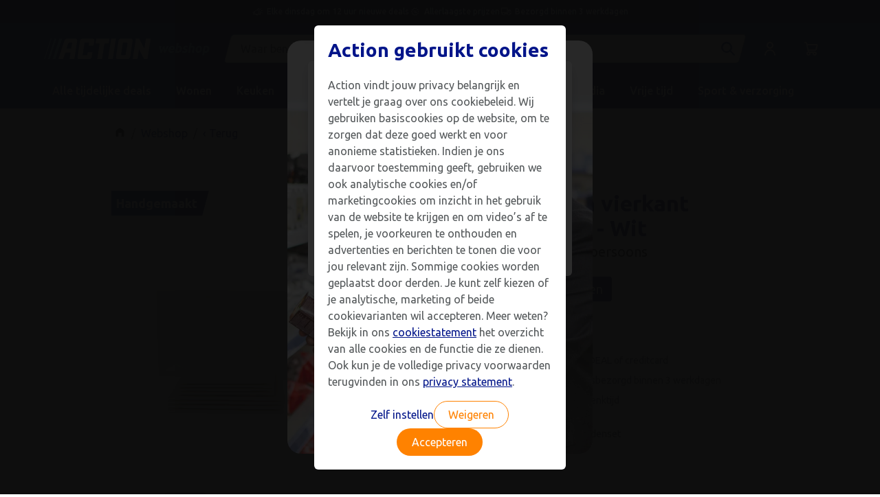

--- FILE ---
content_type: text/html
request_url: https://shop.action.com/nl-nl/p/8718964179442/modern-vierkant-servies-wit
body_size: 13147
content:
<!DOCTYPE html>
<html lang="nl">
<head>
  

  <title> 18-delige minimalistische serviesset voor 6 personen   | Action Webshop NL</title>

  <meta charset="UTF-8">
  <meta name="viewport" content="width=device-width, initial-scale=1">
  <meta name="apple-mobile-web-app-title" content="Action Webshop">
  <meta name="application-name" content="Action Webshop">
  <meta name="theme-color" content="#001489">
  <meta name="google-site-verification" content="HxD2XWHE4KRHviobz-QRZ8KVEo9O1uCqDw3bnvLaAzo">
  
  <meta name="description"
        content=" Maak je tafel compleet met deze stijlvolle porseleinen serviesset. Perfect voor speciale gelegenheden en dagelijks gebruik. Bestel nu en dineer in stijl! | Action Webshop Nederland">
  <meta property="og:site_name" content="Action Webshop">
  <meta property="og:locale" content="nl_NL">
  <meta property="og:type" content="product">
  <meta property="og:title" content="18-delige minimalistische serviesset voor 6 personen">
  <meta property="og:description" content="Maak je tafel compleet met deze stijlvolle porseleinen serviesset. Perfect voor speciale gelegenheden en dagelijks gebruik. Bestel nu en dineer in stijl!">
  <meta property="og:url" content="https://shop.action.com/nl-nl/p/8718964179442/modern-vierkant-servies-wit">
  
  <meta property="og:image" content="https://shop.action.com/static/images/960/8718964179442_845dfe88-7de2-4c7c-bc35-2adfe3b76c35.jpg">
  <link rel="canonical" href="https://shop.action.com/nl-nl/p/8718964179442/modern-vierkant-servies-wit">
  
    <link rel="alternate" hreflang="en-NL"
          href="https://shop.action.com/en-nl/p/8718964179442/fashionable-square-dinnerware-white">
  
    <link rel="alternate" hreflang="fr-BE"
          href="https://shop.action.com/fr-be/p/8718964179442/service-de-table-carre-blanc">
  
    <link rel="alternate" hreflang="nl-BE"
          href="https://shop.action.com/nl-be/p/8718964179442/modern-vierkant-servies-wit">
  
    <link rel="alternate" hreflang="nl-NL"
          href="https://shop.action.com/nl-nl/p/8718964179442/modern-vierkant-servies-wit">
  

  <link rel="preload" href="https://fonts.googleapis.com/css?family=Ubuntu:300,400,500,700&display=swap" as="style">
  <link rel="stylesheet" href="https://fonts.googleapis.com/css?family=Ubuntu:300,400,500,700&display=swap">
  <link rel="preload" href="/static/web/d99ebab/action.css" as="style">
  <link rel="stylesheet" href="/static/web/d99ebab/action.css">
  <link rel="stylesheet" href="/static/web/d99ebab/splide.min.css">
  <link rel="stylesheet" href="/static/web/d99ebab/splide-extension-video.min.css">
  <link rel="icon" href="/static/web/d99ebab/icon/favicon-32.png" sizes="32x32">
  <link rel="icon" href="/static/web/d99ebab/icon/favicon-96.png" sizes="96x96">
  <link rel="icon" href="/static/web/d99ebab/icon/favicon-128.png" sizes="128x128">
  <link rel="icon" href="/static/web/d99ebab/icon/favicon-192.png" sizes="192x192">
  <link rel="shortcut icon" sizes="196x196" href="/static/web/d99ebab/icon/favicon-196.png">
  <link rel="apple-touch-icon" href="/static/web/d99ebab/icon/favicon-120.png" sizes="120x120">
  <link rel="apple-touch-icon" href="/static/web/d99ebab/icon/favicon-152.png" sizes="152x152">
  <link rel="apple-touch-icon" href="/static/web/d99ebab/icon/favicon-167.png" sizes="167x167">
  <link rel="apple-touch-icon" href="/static/web/d99ebab/icon/favicon-180.png" sizes="180x180">
  <link rel="apple-touch-icon" href="/apple-touch-icon.png">
  <link rel="icon" href="/static/web/d99ebab/icon/favicon.ico" type="image/x-icon">
  <link rel="mask-icon" href="/static/web/d99ebab/icon/safari-pinned-tab.svg" color="#001489">
  <script nonce="0pvEeeubpY0gBJdbNx870Q"
          id="Cookiebot"
          src="https://consent.cookiebot.com/uc.js"
          data-cbid="8283d89a-5ba2-4703-91f8-c768c701162d"
          data-culture=nl>
  </script>

  

  <script id="gtm" nonce="0pvEeeubpY0gBJdbNx870Q">
    window.dataLayer = window.dataLayer || [];
    window.dataLayer.push({
      'userId': '24878d65-6ce2-41e2-947b-07b08d429a14',
      'membershipId': '',
      'nonce': document.getElementById('gtm').nonce,
    })

    function gtag() {
      dataLayer.push(arguments);
    }

    gtag("consent", "default", {
      ad_storage: "denied",
      analytics_storage: "denied"
    });
    gtag("set", "ads_data_redaction", true);
  </script>

  
    <script nonce="0pvEeeubpY0gBJdbNx870Q">
      (function (w, d, s, l, i) {
        w[l] = w[l] || [];
        w[l].push({'gtm.start': new Date().getTime(), event: 'gtm.js'});
        var f = d.getElementsByTagName(s)[0], j = d.createElement(s), dl = l != 'dataLayer' ? '&l=' + l : '';
        j.async = true;
        j.src = 'https://www.googletagmanager.com/gtm.js?id=' + i + dl;
        var n = d.querySelector('[nonce]');
        n && j.setAttribute('nonce', n.nonce || n.getAttribute('nonce'));
        f.parentNode.insertBefore(j, f);
      })(window, document, 'script', 'dataLayer', 'GTM-K6TDPFC');
    </script>
  

  <script id="algolia" nonce="0pvEeeubpY0gBJdbNx870Q">
    window.dataLayer.push({
      algoliaUserToken: '24878d65-6ce2-41e2-947b-07b08d429a14',
    });
  </script>

  <script nonce="0pvEeeubpY0gBJdbNx870Q">
    
  </script>
</head>
<body class="new-header-active">

  <noscript>
    <iframe src="https://www.googletagmanager.com/ns.html?id=GTM-K6TDPFC" height="0" width="0"
            style="display:none;visibility:hidden"></iframe>
  </noscript>


<header>
  
  <a
    href="#main-content"
    class="skip-to-content"
  >
    <span>
      Ga naar inhoud
    </span>
  </a>

  
    <div class="visible-on-new-shop">
      <div class="has-background-primary has-text-weight-medium has-text-white p-2 m-0 usp-bar-override">
  <div class="container level" id="header-usps">
    <div class="level-item m-0 usp-bar__item">
      <p class="is-small">
        <img src="/static/web/d99ebab/images/usp-megaphone.svg"
             aria-hidden="true"
             class="usp-bar__icon"
             alt=""
             loading="lazy">Elke dinsdag om 12 uur nieuwe deals

      </p>
    </div>
    <div class="level-item m-0 is-hidden-mobile usp-bar__item">
      <p class="is-small">
        <img src="/static/web/d99ebab/images/usp-discount.svg"
             aria-hidden="true"
             class="usp-bar__icon"
             alt=""
             loading="lazy">Allerlaagste prijzen

      </p>
    </div>
    <div class="level-item m-0 is-hidden-mobile usp-bar__item">
      <p class="is-small">
        <img src="/static/web/d99ebab/images/usp-delivery.svg"
             aria-hidden="true"
             class="usp-bar__icon"
             alt=""
             loading="lazy">Bezorgd binnen 3 werkdagen

      </p>
    </div>
  </div>
</div>
    </div>
    <div class="menu-desktop-bg">
      <div class="container">
        <nav class="navbar" aria-label="Hoofdmenu">
<a id="navbar-burger" role="button" class="navbar-burger ml-0 is-hidden-desktop"
   aria-label="menu"
   aria-expanded="false"
   data-target="menu-burger-mobile"
   data-click-track="menu:menu-icon">
  <span aria-hidden="true"></span>
  <span aria-hidden="true"></span>
  <span aria-hidden="true"></span>
</a>



<div class="navbar-logo">
  <a href="/nl-nl" data-click-track="menu:logo" aria-label="Terug naar Home">
    <img class="logo is-hidden-desktop old-logo" src="/static/web/d99ebab/images/action-webshop-logo-dark-blue-mobile.svg"
         width="178" height="36" alt="" loading="lazy">
    <img class="logo is-hidden-touch old-logo" src="/static/web/d99ebab/images/action-webshop-logo-dark-blue.svg"
         width="221" height="45" alt="" loading="lazy">
    <img class="logo new-logo" src="/static/web/d99ebab/images/new-shop/action-new-shop-logo.svg"
         width="178" height="36" alt="" loading="lazy">
  </a>
</div>



<div id="menu-burger-mobile"
     class="navbar-burger-menu navbar-menu is-hidden-desktop">
  
  <div class="navbar-end is-hidden-desktop">
    <a class="navbar-item has-text-weight-medium"
       href="/nl-nl/c/alle-tijdelijke-deals"
       data-click-track="menu:alle-tijdelijke-deals">Alle tijdelijke deals
    </a>
    <a class="navbar-item has-text-weight-medium" href="/nl-nl/c/wonen"
         data-click-track="menu:wonen">Wonen</a>
    <a class="navbar-item has-text-weight-medium" href="/nl-nl/c/keuken"
         data-click-track="menu:keuken">Keuken</a>
    <a class="navbar-item has-text-weight-medium" href="/nl-nl/c/kerst"
         data-click-track="menu:kerst">Kerst</a>
    <a class="navbar-item has-text-weight-medium" href="/nl-nl/c/slapen"
         data-click-track="menu:slapen">Slapen</a>
    <a class="navbar-item has-text-weight-medium" href="/nl-nl/c/tuin"
         data-click-track="menu:tuin">Tuin</a>
    <a class="navbar-item has-text-weight-medium" href="/nl-nl/c/doe-het-zelf"
         data-click-track="menu:doe-het-zelf">Doe het zelf</a>
    <a class="navbar-item has-text-weight-medium" href="/nl-nl/c/multimedia"
         data-click-track="menu:multimedia">Multimedia</a>
    <a class="navbar-item has-text-weight-medium" href="/nl-nl/c/vrije-tijd"
         data-click-track="menu:vrije-tijd">Vrije tijd</a>
    <a class="navbar-item has-text-weight-medium" href="/nl-nl/c/sport-en-verzorging"
         data-click-track="menu:sport-en-verzorging">Sport &amp; verzorging</a>
    <hr class="m-1">
    
    <a class="navbar-item has-text-grey-dark is-size-7"
       href="https://www.action.com/nl-nl/?utm_source=web&amp;utm_medium=ecomlink&amp;utm_campaign=ecom"
       target="_blank" rel="noopener"
       data-click-track="menu:action-website">Action website</a>
    
    <a class="navbar-item has-text-grey-dark is-size-7"
       href="/nl-nl/klantenservice"
       data-click-track="menu:klantenservice">Klantenservice</a>
    
    
      <a class="navbar-item has-text-grey-dark is-size-7" href="/nl-nl/order"
         data-click-track="menu:order">Mijn bestelling</a>
    
  </div>
  
  
    <a class="navbar-item has-text-grey-dark is-size-7" href="/nl-nl/login">
      Mijn Action
    </a>
  
</div>



<script nonce="0pvEeeubpY0gBJdbNx870Q">
  const $navbarBurgers = document.querySelectorAll('.navbar-burger');
  if ($navbarBurgers.length > 0) {
    $navbarBurgers.forEach(el => {
      el.addEventListener('click', () => {
        $navbarBurgers.forEach(el => el.classList.toggle('is-active')); 
        const $target = document.getElementById(el.dataset.target);
        $target.classList.toggle('is-active'); 
      });
    });
  }
</script>
<div class="navbar-search">
  <form id="search-form" class="search-form is-relative" action="/nl-nl/search" method="get">
    <div class="control has-icons-right search-skew" style="z-index: 11">
      <div class="search-input-wrapper">
        <input id="search-input" aria-label="Zoek" class="input is-rounded has-background-white-ter" type="text" name="q"
               placeholder="Waar ben je naar op zoek?" autocomplete="off"
               style="border-color: transparent">
        <span id="search-icon" class="icon is-small is-right is-clickable">
          <img src="/static/web/d99ebab/images/search.svg" alt="Search"
               width="26" height="26">
        </span>

      </div>
    </div>
    <dialog id="search-suggestion">
      <div id="search-suggestion-backdrop"></div>
      <div id="search-suggestion-results"></div>
    </dialog>
  </form>
</div>


<script type="module" nonce="0pvEeeubpY0gBJdbNx870Q">
  import { debounce } from "\/static\/web\/d99ebab/js/helpers.js?cacheKey=2904241625";
  import { initSuggestionListeners } from "\/static\/web\/d99ebab/js/search-suggestions/search-suggestions.js?cacheKey=2904241625";

  window.staticVars = {
    debounce,
    locale: "nl-nl",
    staticWebPath: "\/static\/web\/d99ebab",
    generalIconTitle: "Search",
    imageLinkSmall: "\/static\/images\/560",
    noImageAltText: "geen afbeelding",
  };
  initSuggestionListeners();
</script>
<div class="navbar-icons">
  
  <div class="dropdown is-right lang-selector" id="lang-toggle-desktop">
    <div class="dropdown-trigger">
      <button class="button is-white" aria-label="Land &amp; taal" aria-haspopup="menu">
        <img src="/static/web/d99ebab/images/flag-NL.svg" style="width: 1.4rem"
             alt="" loading="lazy">
        <span class="is-uppercase">nl</span>
        <img class="arrow is-hidden-touch" src="/static/web/d99ebab/images/dropdown-arrow.svg" style="width: 1rem" alt=""
             loading="lazy">
      </button>
    </div><div class="lang-dropdown-menu dropdown-menu" role="listbox">
  <div class="dropdown-content" style="background-color:white;">
    <a class="dropdown-item has-text-grey-dark is-size-7" aria-label="Netherlands English" role="option" aria-selected="false" data-locale="en-nl" href="/en-nl/">
      <img src="/static/web/d99ebab/images/flag-NL.svg" style="width: 1.4rem" alt="EN" loading="lazy">
      <span aria-hidden="true">English</span>
      
    </a>
    <a class="dropdown-item has-text-grey-dark is-size-7" aria-label="Nederlands Nederland" role="option" aria-selected="true" data-locale="nl-nl" href="/nl-nl/">
      <img src="/static/web/d99ebab/images/flag-NL.svg" style="width: 1.4rem" alt="NL" loading="lazy">
      <span aria-hidden="true">Nederlands</span>
      
        <img src="/static/web/d99ebab/images/tick-marker.svg" style="width: 1rem" alt="NL" loading="lazy">
      
    </a>
    <a class="dropdown-item has-text-grey-dark is-size-7" aria-label="Nederlands België" role="option" aria-selected="false" data-locale="nl-be" href="/nl-be/">
      <img src="/static/web/d99ebab/images/flag-BE.svg" style="width: 1.4rem" alt="NL" loading="lazy">
      <span aria-hidden="true">Nederlands</span>
      
    </a>
    <a class="dropdown-item has-text-grey-dark is-size-7" role="option" aria-label="Français Belgique" aria-selected="false" data-locale="fr-be" href="/fr-be/">
      <img src="/static/web/d99ebab/images/flag-BE.svg" style="width: 1.4rem" alt="FR" loading="lazy">
      <span aria-hidden="true">Français</span>
      
    </a>
  </div>
</div>


<script nonce="0pvEeeubpY0gBJdbNx870Q" type="module">
  import { changeCurrentURLLocale } from "\/static\/web\/d99ebab/js/helpers.js?cacheKey=0805241515";
  window.changeCurrentURLLocale = changeCurrentURLLocale;
  document.querySelectorAll('.lang-dropdown-menu div a')?.forEach((el) => {
    el.addEventListener('click', (e) => {
      e.preventDefault()
      const locale = el.getAttribute('data-locale')
      window.location.href = window.changeCurrentURLLocale(locale)
    })
  })
</script></div>

  
  
    <a class="navbar-item mr-3" href="/nl-nl/login" aria-label="Inloggen"
       data-click-track="menu:login"><div style="position: relative">
    
    <img class="old-icon" src="/static/web/d99ebab/images/account-icon.svg" aria-hidden="true" alt="Account cirkel logo">
    
    <img class="new-icon" src="/static/web/d99ebab/images/new-shop/account-icon-white.svg" aria-hidden="true" alt="Account cirkel logo">
      
  </div></a>
  

  
  <a class="navbar-item mr-3 has-text-grey-dark" href="/nl-nl/winkelwagen" aria-label="Winkelwagen met 0 artikelen"
     data-click-track="menu:cart"><span style="display: flex; position: relative">
      
      <img class="old-icon" src="/static/web/d99ebab/images/cart.svg" alt="cart icon" aria-hidden="true">
      
      <img class="new-icon" src="/static/web/d99ebab/images/cart-white.svg" alt="cart icon" aria-hidden="true">
    
    </span></a>
</div>
</nav>
      </div>
    </div>
    <div id="bg-submenu"></div>

    <div class="has-background-info">
      <div id="menu-horizontal-desktop">
  <nav class="level nav-wide-screen container">
    <div class="level-left has-text-weight-medium">
      <p class="level-item">
        <a class="link is-info p-3 "
           href="/nl-nl/c/alle-tijdelijke-deals"
           data-click-track="menu:alle-tijdelijke-deals">Alle tijdelijke deals</a>
      </p>
      <p class="level-item">
          <a class="link is-info p-3 "
             href="/nl-nl/c/wonen" data-click-track="menu:wonen">Wonen</a>
        </p>
      <p class="level-item">
          <a class="link is-info p-3 "
             href="/nl-nl/c/keuken" data-click-track="menu:keuken">Keuken</a>
        </p>
      <p class="level-item">
          <a class="link is-info p-3 "
             href="/nl-nl/c/kerst" data-click-track="menu:kerst">Kerst</a>
        </p>
      <p class="level-item">
          <a class="link is-info p-3 "
             href="/nl-nl/c/slapen" data-click-track="menu:slapen">Slapen</a>
        </p>
      <p class="level-item">
          <a class="link is-info p-3 "
             href="/nl-nl/c/tuin" data-click-track="menu:tuin">Tuin</a>
        </p>
      <p class="level-item">
          <a class="link is-info p-3 "
             href="/nl-nl/c/doe-het-zelf" data-click-track="menu:doe-het-zelf">Doe het zelf</a>
        </p>
      <p class="level-item">
          <a class="link is-info p-3 "
             href="/nl-nl/c/multimedia" data-click-track="menu:multimedia">Multimedia</a>
        </p>
      <p class="level-item">
          <a class="link is-info p-3 "
             href="/nl-nl/c/vrije-tijd" data-click-track="menu:vrije-tijd">Vrije tijd</a>
        </p>
      <p class="level-item">
          <a class="link is-info p-3 "
             href="/nl-nl/c/sport-en-verzorging" data-click-track="menu:sport-en-verzorging">Sport &amp; verzorging</a>
        </p>
      </div>
  </nav>
</div>

      <div id="menu-horizontal-touch">
  <nav class="top-nav level is-hidden-touch nav-narrow-screen container mb-0">
    <div class="level-left has-text-weight-medium" style="max-width: 100%;">
      <div class="splide" id="categories-splide">
        <div class="splide__track">
          <div class="splide__list">
            <p class="level-item splide__slide">
              <a class="link is-info p-3 "
                 href="/nl-nl/c/alle-tijdelijke-deals"
                 data-click-track="menu:alle-tijdelijke-deals">Alle tijdelijke deals</a>
            </p>
            <p class="level-item splide__slide">
                <a class="link is-info p-3 "
                   href="/nl-nl/c/wonen" data-click-track="menu:wonen">Wonen</a>
              </p>
            <p class="level-item splide__slide">
                <a class="link is-info p-3 "
                   href="/nl-nl/c/keuken" data-click-track="menu:keuken">Keuken</a>
              </p>
            <p class="level-item splide__slide">
                <a class="link is-info p-3 "
                   href="/nl-nl/c/kerst" data-click-track="menu:kerst">Kerst</a>
              </p>
            <p class="level-item splide__slide">
                <a class="link is-info p-3 "
                   href="/nl-nl/c/slapen" data-click-track="menu:slapen">Slapen</a>
              </p>
            <p class="level-item splide__slide">
                <a class="link is-info p-3 "
                   href="/nl-nl/c/tuin" data-click-track="menu:tuin">Tuin</a>
              </p>
            <p class="level-item splide__slide">
                <a class="link is-info p-3 "
                   href="/nl-nl/c/doe-het-zelf" data-click-track="menu:doe-het-zelf">Doe het zelf</a>
              </p>
            <p class="level-item splide__slide">
                <a class="link is-info p-3 "
                   href="/nl-nl/c/multimedia" data-click-track="menu:multimedia">Multimedia</a>
              </p>
            <p class="level-item splide__slide">
                <a class="link is-info p-3 "
                   href="/nl-nl/c/vrije-tijd" data-click-track="menu:vrije-tijd">Vrije tijd</a>
              </p>
            <p class="level-item splide__slide">
                <a class="link is-info p-3 "
                   href="/nl-nl/c/sport-en-verzorging" data-click-track="menu:sport-en-verzorging">Sport &amp; verzorging</a>
              </p>
            </div>
        </div>
      </div>
    </div>
  </nav>
</div>

    </div>
    <div class="hidden-on-new-shop">
      <div class="has-background-primary has-text-weight-medium has-text-white p-2 m-0 usp-bar-override">
  <div class="container level" id="header-usps">
    <div class="level-item m-0 usp-bar__item">
      <p class="is-small">
        <img src="/static/web/d99ebab/images/usp-megaphone.svg"
             aria-hidden="true"
             class="usp-bar__icon"
             alt=""
             loading="lazy">Elke dinsdag om 12 uur nieuwe deals

      </p>
    </div>
    <div class="level-item m-0 is-hidden-mobile usp-bar__item">
      <p class="is-small">
        <img src="/static/web/d99ebab/images/usp-discount.svg"
             aria-hidden="true"
             class="usp-bar__icon"
             alt=""
             loading="lazy">Allerlaagste prijzen

      </p>
    </div>
    <div class="level-item m-0 is-hidden-mobile usp-bar__item">
      <p class="is-small">
        <img src="/static/web/d99ebab/images/usp-delivery.svg"
             aria-hidden="true"
             class="usp-bar__icon"
             alt=""
             loading="lazy">Bezorgd binnen 3 werkdagen

      </p>
    </div>
  </div>
</div>
    </div>
    <div id="menu-horizontal-mobile">
  <div id="mobile-category-slider">
    <nav class="top-nav level container is-hidden-desktop" aria-label="Mobiel menu">
      <div class="has-text-weight-medium">
        <div class="splide mobile-category-slider" aria-label="Categorieën">
          <div class="splide__track">
            <div class="splide__list">
              <p class="level-item mb-0 splide__slide">
                <a class="link is-info p-3 "
                   href="/nl-nl/c/alle-tijdelijke-deals"
                   data-click-track="menu:alle-tijdelijke-deals">Alle tijdelijke deals</a>
              </p>
              <p class="level-item mb-0 splide__slide">
                  <a class="link is-info p-3 mr-3 "
                     href="/nl-nl/c/wonen" data-click-track="menu:wonen">Wonen</a>
                </p>
              <p class="level-item mb-0 splide__slide">
                  <a class="link is-info p-3 mr-3 "
                     href="/nl-nl/c/keuken" data-click-track="menu:keuken">Keuken</a>
                </p>
              <p class="level-item mb-0 splide__slide">
                  <a class="link is-info p-3 mr-3 "
                     href="/nl-nl/c/kerst" data-click-track="menu:kerst">Kerst</a>
                </p>
              <p class="level-item mb-0 splide__slide">
                  <a class="link is-info p-3 mr-3 "
                     href="/nl-nl/c/slapen" data-click-track="menu:slapen">Slapen</a>
                </p>
              <p class="level-item mb-0 splide__slide">
                  <a class="link is-info p-3 mr-3 "
                     href="/nl-nl/c/tuin" data-click-track="menu:tuin">Tuin</a>
                </p>
              <p class="level-item mb-0 splide__slide">
                  <a class="link is-info p-3 mr-3 "
                     href="/nl-nl/c/doe-het-zelf" data-click-track="menu:doe-het-zelf">Doe het zelf</a>
                </p>
              <p class="level-item mb-0 splide__slide">
                  <a class="link is-info p-3 mr-3 "
                     href="/nl-nl/c/multimedia" data-click-track="menu:multimedia">Multimedia</a>
                </p>
              <p class="level-item mb-0 splide__slide">
                  <a class="link is-info p-3 mr-3 "
                     href="/nl-nl/c/vrije-tijd" data-click-track="menu:vrije-tijd">Vrije tijd</a>
                </p>
              <p class="level-item mb-0 splide__slide">
                  <a class="link is-info p-3 mr-3 "
                     href="/nl-nl/c/sport-en-verzorging" data-click-track="menu:sport-en-verzorging">Sport &amp; verzorging</a>
                </p>
              </div>
          </div>
        </div>
      </div>
    </nav>
  </div>
</div>

  
</header>

<main id="main-content">
  

  
  <section class="section has-background-info py-5">
    <div class="container">
      <div class="columns is-mobile is-vcentered">
        <div class="column is-5-desktop is-offset-1-desktop">
          <p>
            <a class="is-size-6 p-1" data-click-track="breadcrumbs:home"
               href="https://www.action.com/nl-nl?utm_source=ecom&amp;utm_medium=weblink&amp;utm_campaign=website_knop">
              <img alt="Action-website" src="/static/web/d99ebab/icon/home-icon.svg" style="width: 17px; height: 15px;">
            </a>/
            <a class="is-size-6 p-1" data-click-track="breadcrumbs:shop" href="/nl-nl">
              Webshop
            </a>/
            <a class="is-size-6 p-1" id="back-button" href="#"
               >&lsaquo; Terug
            </a>
          </p>
        </div>
      </div>
    </div>
  </section>

  
  <section class="section has-background-white">
    <div class="container"
      
    >
      <div class="columns">
        <div class="column is-5 is-offset-1">
          <ul>
            
              <li>
                  <span
                    style="z-index: 0"
                    class="block tag is-link has-text-weight-bold is-large is-radiusless is-relative has-skew">Handgemaakt</span>
              </li>
            
            
          </ul>
          <div id="primary-slider" class="splide" aria-label="product images">
            <div class="splide__track">
              <div class="splide__list">
                
                  <div class="splide__slide" >
                    <div class="splide__slide__container image-container-medium mx-auto">
                      <figure class="image is-square is-clickable">
                        <img class="is-unselectable is-undraggable" width="400" height="400"
                             src="/static/images/800/8718964179442_845dfe88-7de2-4c7c-bc35-2adfe3b76c35.jpg" alt="Dinnerset 18-delig - wit porselein volledige set"
                             data-testid="product-main-image-0">
                      </figure>
                    </div>
                  </div>
                
                  <div class="splide__slide" >
                    <div class="splide__slide__container image-container-medium mx-auto">
                      <figure class="image is-square is-clickable">
                        <img class="is-unselectable is-undraggable" width="400" height="400"
                             src="/static/images/800/8718964179442_3a16f8fe-1778-4a7f-a7a0-d809938bd9f9.jpg" alt="3 borden"
                             data-testid="product-main-image-1">
                      </figure>
                    </div>
                  </div>
                
                  <div class="splide__slide" >
                    <div class="splide__slide__container image-container-medium mx-auto">
                      <figure class="image is-square is-clickable">
                        <img class="is-unselectable is-undraggable" width="400" height="400"
                             src="/static/images/800/8718964179442_3af2a723-e5a9-4d6f-999b-c2afe882ea69.jpg" alt="6 borden"
                             data-testid="product-main-image-2">
                      </figure>
                    </div>
                  </div>
                
                  <div class="splide__slide" >
                    <div class="splide__slide__container image-container-medium mx-auto">
                      <figure class="image is-square is-clickable">
                        <img class="is-unselectable is-undraggable" width="400" height="400"
                             src="/static/images/800/8718964179442_29d25c5a-045a-4d33-9778-2332cb937262.jpg" alt="6 middelgrote borden"
                             data-testid="product-main-image-3">
                      </figure>
                    </div>
                  </div>
                
                  <div class="splide__slide" >
                    <div class="splide__slide__container image-container-medium mx-auto">
                      <figure class="image is-square is-clickable">
                        <img class="is-unselectable is-undraggable" width="400" height="400"
                             src="/static/images/800/8718964179442_3ac3c648-34a1-4a97-a650-c2096edc7b0d.jpg" alt="6 kleine borden"
                             data-testid="product-main-image-4">
                      </figure>
                    </div>
                  </div>
                
                  <div class="splide__slide" >
                    <div class="splide__slide__container image-container-medium mx-auto">
                      <figure class="image is-square is-clickable">
                        <img class="is-unselectable is-undraggable" width="400" height="400"
                             src="/static/images/800/8718964179442_7139659f-10bd-4d6e-a068-2e7dddf8bd0e.jpg" alt="Bovenzijde bord"
                             data-testid="product-main-image-5">
                      </figure>
                    </div>
                  </div>
                
                  <div class="splide__slide" >
                    <div class="splide__slide__container image-container-medium mx-auto">
                      <figure class="image is-square is-clickable">
                        <img class="is-unselectable is-undraggable" width="400" height="400"
                             src="/static/images/800/8718964179442_2a33e729-4e6d-40af-a164-b388095257f7.jpg" alt="Onderzijde bord"
                             data-testid="product-main-image-6">
                      </figure>
                    </div>
                  </div>
                
                  <div class="splide__slide" >
                    <div class="splide__slide__container image-container-medium mx-auto">
                      <figure class="image is-square is-clickable">
                        <img class="is-unselectable is-undraggable" width="400" height="400"
                             src="/static/images/800/8718964179442_686dcd94-d1eb-4915-9adb-ec819dcfc127.jpg" alt="Alle borden gestapeld"
                             data-testid="product-main-image-7">
                      </figure>
                    </div>
                  </div>
                
                  <div class="splide__slide" >
                    <div class="splide__slide__container image-container-medium mx-auto">
                      <figure class="image is-square is-clickable">
                        <img class="is-unselectable is-undraggable" width="400" height="400"
                             src="/static/images/800/8718964179442_98ae440d-3139-421d-85ad-84a682514887.jpg" alt="Dinnerset 18-delig - wit porselein"
                             data-testid="product-main-image-8">
                      </figure>
                    </div>
                  </div>
                
                  <div class="splide__slide" >
                    <div class="splide__slide__container image-container-medium mx-auto">
                      <figure class="image is-square is-clickable">
                        <img class="is-unselectable is-undraggable" width="400" height="400"
                             src="/static/images/800/8718964179442_c72e3145-bec6-4a6c-9b98-36116505a27f.jpg" alt="Dinnerset 18-delig - wit porselein in verpakking"
                             data-testid="product-main-image-9">
                      </figure>
                    </div>
                  </div>
                
              </div>
            </div>
          </div>

          

          
            <div id="thumbnail-slider" class="splide mx-auto mt-1" aria-label="">
              <div class="splide__track">
                <div class="splide__list">
                  
                    <div class="splide__slide">
                      <figure class="image container is-64x64">
                        <img class="is-unselectable is-undraggable"
                             width="64" height="64"
                             src="/static/images/560/8718964179442_845dfe88-7de2-4c7c-bc35-2adfe3b76c35.jpg" alt="Dinnerset 18-delig - wit porselein volledige set"
                             data-testid="product-slider-image-0">
                      </figure>
                      
                    </div>
                  
                    <div class="splide__slide">
                      <figure class="image container is-64x64">
                        <img class="is-unselectable is-undraggable"
                             width="64" height="64"
                             src="/static/images/560/8718964179442_3a16f8fe-1778-4a7f-a7a0-d809938bd9f9.jpg" alt="3 borden"
                             data-testid="product-slider-image-1">
                      </figure>
                      
                    </div>
                  
                    <div class="splide__slide">
                      <figure class="image container is-64x64">
                        <img class="is-unselectable is-undraggable"
                             width="64" height="64"
                             src="/static/images/560/8718964179442_3af2a723-e5a9-4d6f-999b-c2afe882ea69.jpg" alt="6 borden"
                             data-testid="product-slider-image-2">
                      </figure>
                      
                    </div>
                  
                    <div class="splide__slide">
                      <figure class="image container is-64x64">
                        <img class="is-unselectable is-undraggable"
                             width="64" height="64"
                             src="/static/images/560/8718964179442_29d25c5a-045a-4d33-9778-2332cb937262.jpg" alt="6 middelgrote borden"
                             data-testid="product-slider-image-3">
                      </figure>
                      
                    </div>
                  
                    <div class="splide__slide">
                      <figure class="image container is-64x64">
                        <img class="is-unselectable is-undraggable"
                             width="64" height="64"
                             src="/static/images/560/8718964179442_3ac3c648-34a1-4a97-a650-c2096edc7b0d.jpg" alt="6 kleine borden"
                             data-testid="product-slider-image-4">
                      </figure>
                      
                    </div>
                  
                    <div class="splide__slide">
                      <figure class="image container is-64x64">
                        <img class="is-unselectable is-undraggable"
                             width="64" height="64"
                             src="/static/images/560/8718964179442_7139659f-10bd-4d6e-a068-2e7dddf8bd0e.jpg" alt="Bovenzijde bord"
                             data-testid="product-slider-image-5">
                      </figure>
                      
                    </div>
                  
                    <div class="splide__slide">
                      <figure class="image container is-64x64">
                        <img class="is-unselectable is-undraggable"
                             width="64" height="64"
                             src="/static/images/560/8718964179442_2a33e729-4e6d-40af-a164-b388095257f7.jpg" alt="Onderzijde bord"
                             data-testid="product-slider-image-6">
                      </figure>
                      
                    </div>
                  
                    <div class="splide__slide">
                      <figure class="image container is-64x64">
                        <img class="is-unselectable is-undraggable"
                             width="64" height="64"
                             src="/static/images/560/8718964179442_686dcd94-d1eb-4915-9adb-ec819dcfc127.jpg" alt="Alle borden gestapeld"
                             data-testid="product-slider-image-7">
                      </figure>
                      
                    </div>
                  
                    <div class="splide__slide">
                      <figure class="image container is-64x64">
                        <img class="is-unselectable is-undraggable"
                             width="64" height="64"
                             src="/static/images/560/8718964179442_98ae440d-3139-421d-85ad-84a682514887.jpg" alt="Dinnerset 18-delig - wit porselein"
                             data-testid="product-slider-image-8">
                      </figure>
                      
                    </div>
                  
                    <div class="splide__slide">
                      <figure class="image container is-64x64">
                        <img class="is-unselectable is-undraggable"
                             width="64" height="64"
                             src="/static/images/560/8718964179442_c72e3145-bec6-4a6c-9b98-36116505a27f.jpg" alt="Dinnerset 18-delig - wit porselein in verpakking"
                             data-testid="product-slider-image-9">
                      </figure>
                      
                    </div>
                  
                </div>
              </div>
            </div>
          

        </div>
        <div class="column is-4 is-offset-1">
          <h1
            class="title is-size-3-mobile is-size-3-tablet is-size-2-desktop is-size-2-widescreen"
            data-testid="product-title">Modern vierkant servies - Wit</h1>
          <h2
            class="subtitle has-text-black is-size-5-mobile is-size-5-tablet is-size-4-desktop is-size-4-widescreen">
            
            18-delig | 6-persoons
          </h2>

          

          

          

          
            <div class="tags are-large">
              <span class="tag is-link">Deal verlopen</span>
            </div>
          

          

          <div class="columns is-mobile is-vcentered mt-2">
            
            <div class="column">
              <div class="energy-label">
                

              </div>
            </div>
          </div>

          <div class="content">
            <p class="is-flex my-1 mt-5 is-size-7">
              <img class="icon" src="/static/web/d99ebab/images/check.svg" alt="check" width="24" height="24">
              <span class="pt-1">Betalen met iDEAL of creditcard</span>
            </p>
            <p class="is-flex my-1 is-size-7">
              <img class="icon" src="/static/web/d99ebab/images/check.svg" alt="check" width="24" height="24">
              <span class="pt-1">Makkelijk thuisbezorgd binnen 3 werkdagen</span>
            </p>
            <p class="is-flex my-1 is-size-7">
              <img class="icon" src="/static/web/d99ebab/images/check.svg" alt="check" width="24" height="24">
              <span class="pt-1">14 dagen bedenktijd</span>
            </p>
          </div>
          <div class="is-hidden-touch">
            <div class="field is-grouped is-grouped-multiline is-size-7 mt-4">
    <div class="tags">
      
        
          
              <a class="tag" data-click-track="categoryTags:keuken" href="/nl-nl/c/keuken">Keuken</a>

              
                  
                      <a class="tag" data-click-track="categoryTags:keuken/bordenset" href="/nl-nl/c/keuken/bordenset">Bordenset</a>
                  
              

          
        
      
    </div>
  </div>
          </div>
        </div>
      </div>
    </div>
  </section>

  
    
  

  
  <section class="section has-background-white">
    <div class="container">
      <div class="columns">
        <div class="column is-10 is-offset-1 content">
          <p
            class="title is-size-3-mobile is-size-3-tablet is-size-2-desktop is-size-2-widescreen">Beschrijving</p>

          <ul class="has-text-black">
            
              <li>Uniek vierkant ontwerp</li>
            
              <li>Gemaakt van porselein</li>
            
              <li>6 x gebaksbordje, 6 x ontbijtbord, 6 x dinerbord</li>
            
          </ul>

          <p class="is-description-black"><p>Maak je tafel klaar voor een gezellig etentje met deze 18-delige serviesset. De handgemaakte porseleinen set heeft een minimalistisch ontwerp met strakke lijnen en vierkante vorm. Het stijlvolle servies is geschikt voor zes personen, dus begin maar alvast met het plannen van je dinnerparty’s!</p>

<p>De stijlvolle set maakt gegarandeerd indruk aan je eettafel. Deze vierkante vorm maakt ze nét wat specialer dan de standaard ronde vorm. Ze laten je gerechten er nog mooier uitzien en zijn daarom een echte must-have!</p>

<p>Natuurlijk is de set ook gewoon geschikt voor je dagelijkse maaltijden. Alle onderdelen kunnen in de vaatwasser en magnetron. Dit maakt de set niet alleen een prachtige basisset, maar is ook een goede aanvulling op je huidige servies. Hoe je hem ook gebruikt, deze 18-delige set heeft alles wat je nodig hebt voor een complete tafelsetting!</p>
</p>
        </div>
      </div>

      

      
      

      <div class="columns">
        <div class="column is-10 is-offset-1">
          <p
            class="title is-size-3-mobile is-size-3-tablet is-size-2-desktop is-size-2-widescreen">Specificaties</p>

          <table class="table is-narrow is-fullwidth" id="specification">
            <tbody>
            <tr>
              <td class="p-3 is-spec-key is-border-white has-text-black">Artikelnummer</td>
              <td class="p-3 is-spec-value is-border-white has-text-black">3016509</td>
            </tr>
            
            
              <tr>
                <td style="overflow-wrap: anywhere"
                    class="p-3 is-spec-key is-border-white has-text-black">Kleur</td>
                <td style="overflow-wrap: anywhere" class="p-3 has-text-black is-spec-value is-border-white">
                  
                    Wit
                  
                </td>
              </tr>
            
              <tr>
                <td style="overflow-wrap: anywhere"
                    class="p-3 is-spec-key is-border-white has-text-black">Materiaal</td>
                <td style="overflow-wrap: anywhere" class="p-3 has-text-black is-spec-value is-border-white">
                  
                    Porselein
                  
                </td>
              </tr>
            
              <tr>
                <td style="overflow-wrap: anywhere"
                    class="p-3 is-spec-key is-border-white has-text-black">Afmetingen</td>
                <td style="overflow-wrap: anywhere" class="p-3 has-text-black is-spec-value is-border-white">
                  
                    Dinerbord: 25 x 25 cm (lxb), ontbijtbord: 21 x 21 cm (lxb), gebaksbordje: 16 x 16 cm (lxb)
                  
                </td>
              </tr>
            
              <tr>
                <td style="overflow-wrap: anywhere"
                    class="p-3 is-spec-key is-border-white has-text-black">Gewicht</td>
                <td style="overflow-wrap: anywhere" class="p-3 has-text-black is-spec-value is-border-white">
                  
                    1,12 kg
                  
                </td>
              </tr>
            
              <tr>
                <td style="overflow-wrap: anywhere"
                    class="p-3 is-spec-key is-border-white has-text-black">Vaatwasserbestendig</td>
                <td style="overflow-wrap: anywhere" class="p-3 has-text-black is-spec-value is-border-white">
                  
                    Ja
                  
                </td>
              </tr>
            
              <tr>
                <td style="overflow-wrap: anywhere"
                    class="p-3 is-spec-key is-border-white has-text-black">Magnetronbestendig</td>
                <td style="overflow-wrap: anywhere" class="p-3 has-text-black is-spec-value is-border-white">
                  
                    Ja
                  
                </td>
              </tr>
            
              <tr>
                <td style="overflow-wrap: anywhere"
                    class="p-3 is-spec-key is-border-white has-text-black">Ovenbestendig</td>
                <td style="overflow-wrap: anywhere" class="p-3 has-text-black is-spec-value is-border-white">
                  
                    Ja
                  
                </td>
              </tr>
            
              <tr>
                <td style="overflow-wrap: anywhere"
                    class="p-3 is-spec-key is-border-white has-text-black">Handgemaakt</td>
                <td style="overflow-wrap: anywhere" class="p-3 has-text-black is-spec-value is-border-white">
                  
                    Ja
                  
                </td>
              </tr>
            
              <tr>
                <td style="overflow-wrap: anywhere"
                    class="p-3 is-spec-key is-border-white has-text-black">Geschikt voor</td>
                <td style="overflow-wrap: anywhere" class="p-3 has-text-black is-spec-value is-border-white">
                  
                    6 personen
                  
                </td>
              </tr>
            
              <tr>
                <td style="overflow-wrap: anywhere"
                    class="p-3 is-spec-key is-border-white has-text-black">Inhoud set</td>
                <td style="overflow-wrap: anywhere" class="p-3 has-text-black is-spec-value is-border-white">
                  
                    6 x gebaksbordje, 6 x ontbijtbord, 6 x dinerbord
                  
                </td>
              </tr>
            

            
            

            
            
            </tbody>
          </table>
        </div>
      </div>

      

      <div class="is-hidden-desktop">
        <div class="column is-10 is-offset-1 content">
          <div class="field is-grouped is-grouped-multiline is-size-7 mt-4">
    <div class="tags">
      
        
          
              <a class="tag" data-click-track="categoryTags:keuken" href="/nl-nl/c/keuken">Keuken</a>

              
                  
                      <a class="tag" data-click-track="categoryTags:keuken/bordenset" href="/nl-nl/c/keuken/bordenset">Bordenset</a>
                  
              

          
        
      
    </div>
  </div>
        </div>
      </div>
    </div>
  </section>

  <div id="last-viewed" data-list="pdp:last-viewed">
    

  </div>

  
  <section class="section has-background-info py-6">
    <div class="container">
      <div class="columns is-multiline is-centered is-vcentered is-mobile">
        <div class="column is-narrow">
          <p>
            <a class="button is-link is-outlined is-rounded is-small" href="/nl-nl">Bekijk nieuwste deals</a>
          </p>
        </div>
      </div>
    </div>
  </section>



</main>

<footer>
  <div id="footer">
  
    <section class="section has-background-action-blue">
      <div class="container">

        
        <div class="columns">
          <div class="column">
            <h4 class="title heading-small has-text-white mb-3">Altijd als eerste op de hoogte</h4>
            <div class="is-flex is-align-items-start is-flex-direction-column is-flex-gap-4">
              <p class="has-text-white">Meld je aan voor onze nieuwsbrief vol met verrassende acties en de nieuwste producten!</p>
              <a href="https://www.action.com/nl-nl/nieuwsbrief-registratie-ecommerce/" target="_blank" class="button is-primary is-rounded">Inschrijven voor nieuwsbrief</a>
              <p class="is-size-7	has-text-white is-italic is-flex is-flex-gap-2 is-align-items-center">
                <img alt="" src="/static/web/d99ebab/images/email-icon-white.svg">Al meer dan 700.000 mensen gingen je voor</p>
            </div>
          </div>

          <div class="column">
            <h4 class="title heading-small has-text-white mb-3">Klantenservice</h4>
            <div class="is-flex is-flex-wrap-wrap is-flex-gap-4">
              
                <a class="button-outline-white" href="/nl-nl/order">Mijn bestelling</a>
              
              <a class="button-outline-white"
                 href="/nl-nl/klantenservice">Veelgestelde vragen</a>
              <a class="button-outline-white"
                 href="/nl-nl/klantenservice#bezorgen">Bezorging</a>
              <a class="button-outline-white"
                 href="/nl-nl/klantenservice#retourneren">Retourneren</a>
            </div>
          </div>

          <div class="column is-one-fifth">
            <h4 class="title heading-small has-text-white mb-3">Over Action</h4>
            <div class="is-flex is-flex-direction-column is-flex-gap-3">
              <a class="has-text-white is-size-7"
                 href="/nl-nl/algemene-voorwaarden">
                <span class="has-underline">Algemene voorwaarden</span>
              </a>

              <a class="has-text-white is-size-7"
                 href="/nl-nl/privacy-statement">
                <span class="has-underline">Privacy statement</span>
              </a>

              <a class="has-text-white is-size-7"
                 href="/nl-nl/cookie-statement">
                <span class="has-underline">Cookiestatement</span>
              </a>

              <a class="has-text-white is-size-7"
                 target="_blank"
                 href="https://www.action.com/nl-nl/conformiteitsverklaringen/">
                <span class="has-underline">Conformiteitsverklaringen</span>
              </a>

              <a class="has-text-white is-size-7" href="https://www.action.com/nl-nl/?utm_source=web&amp;utm_medium=ecomlink&amp;utm_campaign=ecom"
                 target="_blank"
                 rel="noopener nofollow">
                <span class="has-underline">Action website</span>
              </a>
            </div>
          </div>
        </div>

        <div class="columns mt-6">
          
          <div class="column safe-shopping">
            <h4 class="title heading-small has-text-white mb-3">Veilig winkelen</h4>

            <div class="is-flex is-flex-gap-5 is-align-items-center is-flex-wrap-wrap">
              <a href="https://www.thuiswinkel.org/leden/action-nederland-b-v/certificaat/" target="_blank" rel="noopener nofollow" style="line-height: 0;">
                <img src="/static/web/d99ebab/images/thuiswinkel-waarborg-nl-white.svg"
                     loading="lazy"
                     alt="Thuiswinkel Waarborg" class="pb-1 pl-2 safe-shopping-logo" width="115" height="41">
              </a>
              <div class="is-flex is-align-items-center is-flex-gap-1">
                
                  <img loading="lazy" src="/static/web/d99ebab/images/ideal.svg" alt="iDEAL">
                  <img loading="lazy" src="/static/web/d99ebab/images/mastercard.svg" alt="Mastercard">
                  <img loading="lazy" src="/static/web/d99ebab/images/visa.svg" alt="VISA">
                
              </div>
              <img class="shopping-awards-footer" src="/static/web/d99ebab/images/shopping-awards-silver-white.png" alt="shopping awards logo" width="294"
                     height="43">
            </div>
          </div>

          
          <div class="column is-two-fifths safe-shopping is-flex is-align-items-end is-flex-gap-5 footer-column">
            <div class="is-flex is-flex-gap-4 is-align-items-center" style="height: 50px;">
              <a class="social-media" href="https://www.facebook.com/action.nederland/" target="_blank"
                 rel="noopener nofollow"><img src="/static/web/d99ebab/images/social-media/facebook.svg"
                                              alt="Facebook"></a>

              <a class="social-media" href="https://www.instagram.com/actionnederland/" target="_blank"
                 rel="noopener nofollow">
                <img src="/static/web/d99ebab/images/social-media/instagram.svg"
                     alt="Instagram"></a>

              <a class="social-media" href="https://www.youtube.com/c/ActionNederlandOfficial/featured" target="_blank"
                 rel="noopener nofollow">
                <img src="/static/web/d99ebab/images/social-media/youtube.svg"
                     alt="Youtube">
              </a>
            </div>

            
            <div class="dropdown is-right is-up lang-selector" id="lang-footer">
              <div class="dropdown-trigger">
                <button class="button language-selector is-flex is-flex-gap-3 is-align-items-center" aria-label="Land &amp; taal" aria-haspopup="menu">
                  <img src="/static/web/d99ebab/images/flag-NL.svg" style="width: 1.4rem"
                       alt="NL" loading="lazy">
                  <span>
                     Nederlands 
                    
                    
                    
                  </span>
                  <img class="arrow" src="/static/web/d99ebab/images/dropdown-arrow-white.svg" style="width: 1rem" aria-hidden="true" alt=""
                       loading="lazy">
                </button>
              </div><div class="lang-dropdown-menu dropdown-menu" role="listbox">
  <div class="dropdown-content" style="background-color:white;">
    <a class="dropdown-item has-text-grey-dark is-size-7" aria-label="Netherlands English" role="option" aria-selected="false" data-locale="en-nl" href="/en-nl/">
      <img src="/static/web/d99ebab/images/flag-NL.svg" style="width: 1.4rem" alt="EN" loading="lazy">
      <span aria-hidden="true">English</span>
      
    </a>
    <a class="dropdown-item has-text-grey-dark is-size-7" aria-label="Nederlands Nederland" role="option" aria-selected="true" data-locale="nl-nl" href="/nl-nl/">
      <img src="/static/web/d99ebab/images/flag-NL.svg" style="width: 1.4rem" alt="NL" loading="lazy">
      <span aria-hidden="true">Nederlands</span>
      
        <img src="/static/web/d99ebab/images/tick-marker.svg" style="width: 1rem" alt="NL" loading="lazy">
      
    </a>
    <a class="dropdown-item has-text-grey-dark is-size-7" aria-label="Nederlands België" role="option" aria-selected="false" data-locale="nl-be" href="/nl-be/">
      <img src="/static/web/d99ebab/images/flag-BE.svg" style="width: 1.4rem" alt="NL" loading="lazy">
      <span aria-hidden="true">Nederlands</span>
      
    </a>
    <a class="dropdown-item has-text-grey-dark is-size-7" role="option" aria-label="Français Belgique" aria-selected="false" data-locale="fr-be" href="/fr-be/">
      <img src="/static/web/d99ebab/images/flag-BE.svg" style="width: 1.4rem" alt="FR" loading="lazy">
      <span aria-hidden="true">Français</span>
      
    </a>
  </div>
</div>


<script nonce="0pvEeeubpY0gBJdbNx870Q" type="module">
  import { changeCurrentURLLocale } from "\/static\/web\/d99ebab/js/helpers.js?cacheKey=0805241515";
  window.changeCurrentURLLocale = changeCurrentURLLocale;
  document.querySelectorAll('.lang-dropdown-menu div a')?.forEach((el) => {
    el.addEventListener('click', (e) => {
      e.preventDefault()
      const locale = el.getAttribute('data-locale')
      window.location.href = window.changeCurrentURLLocale(locale)
    })
  })
</script></div>
          </div>
        </div>

      </div> 
    </section>
  

  
</div>
</footer>
<script src="/static/web/d99ebab/splide.min.js"></script>
<script src="/static/web/d99ebab/splide-extension-video.min.js"></script>
<script nonce="0pvEeeubpY0gBJdbNx870Q">
  document.addEventListener('DOMContentLoaded', () => {
    
    const backButton = document.getElementById('back-button')
    if (backButton) {
      const backUrl = ''
      if (backUrl) {
        backButton.addEventListener('click', function () {
          window.location.href = backUrl;
        });
      } else if (history.length > 1) {
        backButton.addEventListener('click', function () {
          history.back();
        });
      } else {
        backButton.addEventListener('click', function () {
          window.close();
        });
      }
    }

    
    (function animateHeaderUSPs() {
      const headerUSPs = document.getElementById('header-usps')?.children;
      if (!headerUSPs) return;

      let currentIndex = 0;
      const updateUSPVisibility = () => {
        headerUSPs[currentIndex].classList.add('is-hidden-mobile');
        currentIndex = (currentIndex + 1) % headerUSPs.length;
        headerUSPs[currentIndex].classList.remove('is-hidden-mobile');
        headerUSPs[currentIndex].classList.add('fade-in');
      }
      setInterval(updateUSPVisibility, 3000);
    })();


    
    [...document.getElementsByClassName('grid-small-slider')].forEach((element) => {
      const slider = new Splide(element, {
        type: 'slide',
        arrows: 'slider',
        drag: 'free',
        updateOnMove: true,
        pagination: false,
        focusableNodes: "", 
        perPage: 5,
        perMove: 5,
        breakpoints: {
          768: {
            perPage: 2,
            perMove: 1
          }
        }
      });

      const overrideAria = () => {
        slider.Components.Elements.slides.forEach((slide, index) => {
          
          slide.removeAttribute('aria-label')
          slide.removeAttribute('role')
          slide.removeAttribute('aria-roledescription')

          slide.addEventListener('focusin', () => {
            slider.go(index); 
          });

          
          
          const observer = new MutationObserver((mutations) => {
            mutations.forEach((mutation) => {
              if (mutation.attributeName === 'aria-hidden') {
                slide.removeAttribute('aria-hidden');
              }
            });
          });
          observer.observe(slide, { attributes: true });
        });

        const { prev, next } = slider.Components.Arrows.arrows;
        
        
        prev.setAttribute('tabindex', '-1')
        prev.setAttribute('aria-hidden', 'true')
        next.setAttribute('tabindex', '-1')
        next.setAttribute('aria-hidden', 'true')};

      slider.on('mounted ready updated', overrideAria);
      slider.mount();
    });

    [...document.getElementsByClassName('mobile-category-slider')].forEach((element) => {
      const slider = new Splide(element, {
        type: 'slide',
        arrows: false,
        drag: 'free',
        keyboard: false,
        updateOnMove: true,
        pagination: false,
        fixedWidth: 'auto',
      });
      slider.mount();
    });

    const categoryElement = document.getElementById('categories-splide');
    if (categoryElement) {
      const categoriesSplide = new Splide(categoryElement, {
        type: 'slide',
        arrows: false,
        drag: 'free',
        keyboard: false,
        updateOnMove: true,
        pagination: false,
        fixedWidth: 'auto',
        width: '100%',
      });
      categoriesSplide.mount();
    }
  });
</script>
<script nonce="0pvEeeubpY0gBJdbNx870Q">
  const quickAddToCartButtons = document.querySelectorAll('button.quick-add-to-cart');
  quickAddToCartButtons.forEach(button => {
    button.addEventListener('click', function () {
      dataLayer.push({
        event: 'addToCart',
        ecommerce: {
          add: {
            products: [
              {
                id: this.getAttribute('data-ean'),
                dimension12: this.getAttribute('data-article-number'),
                name: this.getAttribute('data-title'),
                brand: this.getAttribute('data-brand'),
                price: parseFloat(this.getAttribute('data-price')),
                quantity: parseInt(this.getAttribute('data-list-quantity')),
                isSustainable: JSON.parse(this.getAttribute('data-sustainable')),
              }
            ]
          }
        }
      });
    });
  });
</script>

  
    <script src="/static/web/d99ebab/easytimer.min.js"></script>
  
  <script nonce="0pvEeeubpY0gBJdbNx870Q">
    document.addEventListener('DOMContentLoaded', function () {
      let thumbnailSlider = new Splide('#thumbnail-slider', {
        fixedWidth: 66,
        gap: 10,
        isNavigation: true,
        pagination: false,
        perPage: 5,
        keyboard: false,
        updateOnMove: true,
        drag: true,
        width: '68%',
        focus: 'center'
      }).mount();

      thumbnailSlider.on('active', (slide) => {
        let event = {
          event: 'navigate',
          element: `pdp:image-${slide.index}`
        };
        dataLayer.push(event);
      })

      let mainImageSlider = new Splide('#primary-slider', {
        type: 'slide',
        pagination: false,
        arrows: false,
        keyboard: false,
        drag: true,
        video: {
          volume: 1.0,
          playerOptions: {
            youtube: {
              modestbranding: true,
              hl: 'nl',
              playlist: undefined,
              rel: 0
            },
          }
        }
      });

      
      mainImageSlider.sync(thumbnailSlider).mount();
    });
  </script>
  

  

  <script nonce="0pvEeeubpY0gBJdbNx870Q" type="module">
  let observer = new IntersectionObserver(function (entries) {
    let impressions = [];

    for (let i = 0; i < entries.length; i++) {
      const entry = entries[i]
      if (entry['isIntersecting'] === true && entry['intersectionRatio'] > 0.75) {
        let target = entry.target
        let list = entry.target.closest('[data-list]').getAttribute('data-list')
        let ean = target.getAttribute('data-ean')

        if (ean) {
          impressions.push({
            id: ean,
            dimension12: target.getAttribute('data-article-number'),
            name: target.getAttribute('data-title'),
            brand: target.getAttribute('data-brand'),
            price: parseFloat(target.getAttribute('data-price')),
            dimension5: parseInt(target.getAttribute('data-stock')),
            position: parseInt(target.getAttribute('data-list-position')),
            isSustainable: JSON.parse(target.getAttribute('data-sustainable')),
            list: list ? list : 'unknown'
          })
        }

        observer.unobserve(document.querySelector('a[data-ean="' + ean + '"]'));
      }
    }

    if (impressions.length > 0) {
      dataLayer.push({
        event: 'productView',
        ecommerce: {
          currencyCode: 'EUR',
          impressions: impressions
        }
      });
    }
  }, {threshold: [0.75]});

  const linksToProduct = document.querySelectorAll('a.product-link-to-pdp');
  linksToProduct.forEach(productLink => {
    observer.observe(productLink);

    productLink.addEventListener('click', function () {
      let list = this.closest('[data-list]').getAttribute('data-list')
      dataLayer.push({
        event: 'productClick',
        ecommerce: {
          click: {
            actionField: {
              list: list ? list : 'unknown'
            },
            products: [
              {
                id: this.getAttribute('data-ean'),
                dimension12: this.getAttribute('data-article-number'),
                name: this.getAttribute('data-title'),
                brand: this.getAttribute('data-brand'),
                price: parseFloat(this.getAttribute('data-price')),
                dimension5: parseInt(this.getAttribute('data-stock')),
                position: parseInt(this.getAttribute('data-list-position'))
              }
            ]
          }
        }
      });
    });
  });
</script>

  <script nonce="0pvEeeubpY0gBJdbNx870Q" type="module">
    const addProductToCard = document.querySelectorAll('.add-product-to-cart-form')
    if (addProductToCard.length > 0) {
      addProductToCard.forEach(form => {
        form.onsubmit = function () {
          const quantity = parseInt(form.querySelector('#product-quantity').value, 10);

          dataLayer.push({
            event: 'addToCart',
            ecommerce: {
              add: {
                products: [
                  {
                    id: '8718964179442',
                    dimension12: '3016509',
                    name: 'Modern vierkant servies - Wit',
                    brand: "",
                    price:  37.95 ,
                    quantity: quantity,
                    currency: "EUR",
                    isSustainable:  false 
                  }
                ]
              }
            }
          });

          return true;
        };
      });
    }

      dataLayer.push({
        event: 'detailView',
        ecommerce: {
          detail: {
            products: [
              {
                id: '8718964179442',
                dimension12: '3016509',
                name: 'Modern vierkant servies - Wit',
                brand: '',
                price:  37.95 ,
                dimension5:  0 ,
                isSustainable:  false ,
              }
            ]
          }
        }
      });
  </script>

  <script nonce="0pvEeeubpY0gBJdbNx870Q">
    document.addEventListener("DOMContentLoaded", () => {
      const toggleButton = document.getElementById("toggle-truncate");
      const content = document.getElementById("sustainability-description");
      const extraContent = document.getElementById("sustainability-description-extra");

      toggleButton?.addEventListener("click", () => {
        content.classList.add("show-full");
        toggleButton.classList.add("is-hidden");
        extraContent.classList.remove("is-hidden");
      });

      const checkTruncation = () => {
        const isTruncated = content?.scrollHeight > content?.clientHeight;
        toggleButton?.classList.toggle("is-hidden", !isTruncated);
        extraContent?.classList.toggle("is-hidden", isTruncated);
      };

      checkTruncation();
      window.addEventListener("resize", checkTruncation);
    });
  </script>
  <script type="application/ld+json">{"@context":"https://schema.org","@type":"Product","brand":{"@type":"Brand","name":""},"description":"Maak je tafel klaar voor een gezellig etentje met deze 18-delige serviesset. De handgemaakte porseleinen set heeft een minimalistisch ontwerp met strakke lijnen en vierkante vorm. Het stijlvolle servies is geschikt voor zes personen, dus begin maar alvast met het plannen van je dinnerparty's!\r\n\r\nDe stijlvolle set maakt gegarandeerd indruk aan je eettafel. Deze vierkante vorm maakt ze nét wat specialer dan de standaard ronde vorm. Ze laten je gerechten er nog mooier uitzien en zijn daarom een echte must-have!\r\n\r\nNatuurlijk is de set ook gewoon geschikt voor je dagelijkse maaltijden. Alle onderdelen kunnen in de vaatwasser en magnetron. Dit maakt de set niet alleen een prachtige basisset, maar is ook een goede aanvulling op je huidige servies. Hoe je hem ook gebruikt, deze 18-delige set heeft alles wat je nodig hebt voor een complete tafelsetting!","gtin":"8718964179442","image":"https://shop.action.com/static/images/960/8718964179442_845dfe88-7de2-4c7c-bc35-2adfe3b76c35.jpg","name":"Modern vierkant servies - Wit","offers":{"@type":"Offer","availability":"https://schema.org/OutOfStock","itemCondition":"https://schema.org/NewCondition","price":"37.95","priceCurrency":"EUR","shippingDetails":{"@type":"OfferShippingDetails","shippingRate":{"@type":"MonetaryAmount","currency":"EUR","value":"5.99"}},"url":"https://shop.action.com/nl-nl/p/8718964179442/modern-vierkant-servies-wit"},"productID":"8718964179442","sku":"8718964179442","slogan":"18-delig | 6-persoons"}</script>

  
  <script nonce="0pvEeeubpY0gBJdbNx870Q">
    window.translation = {
      loading: "Laden van de Informatie over conformiteit van het product …",
      error: "Laden van de Informatie over conformiteit van het product mislukt."
    };
  </script>
  <script nonce="0pvEeeubpY0gBJdbNx870Q" type="module"
          src="/static/web/d99ebab/js/supplier-popup.js?cacheKey=1912231625">
  </script>

<div id="country-modal" class="modal">
  <div class="modal-background"></div>
  <div class='modal-country-image'>
    <section class="modal-country-content" style="max-height: inherit" aria-labelledby="country-modal-title">
      <div class="has-background-white box">
        <img class="logo" src="/static/web/d99ebab/images/action-webshop-logo-dark-blue.svg"
             alt="Action Webshop Logo">
        <h3 id="country-modal-title" class="title is-3">Welkom in de Action Webshop</h3>
        <div class="field">
          <label class="label" for="country-select">Land*</label>
          <div class="control select is-fullwidth">
            <select id="country-select">
              <option disabled selected hidden value>Kies een land</option>
              <option value="nl">Nederland</option>
              <option value="be">België</option>
            </select>
          </div>
        </div>

        <div id='language-select-group' class="field is-hidden">
          <label class="label" for="language-select">Taal*</label>
          <div class="control select is-fullwidth">
            <select id="language-select">
              <option disabled selected hidden value>Kies een taal</option>
            </select>
          </div>
        </div>

        <input id='country-save' class="button is-primary is-rounded is-fullwidth mt-5" type="submit"
               value="Doorgaan">
        <p id='country-validation-error' class='help is-danger is-hidden'>*Alle velden zijn verplicht.</p>

        
        <script nonce="0pvEeeubpY0gBJdbNx870Q" type="module">
          import {
            countryModal
          } from "\/static\/web\/d99ebab/js/country-selection/country-modal.js?cacheKey=3001241535"
          import { changeCurrentURLLocale } from "\/static\/web\/d99ebab/js/helpers.js?cacheKey=3001241535"

          window.changeCurrentURLLocale = changeCurrentURLLocale
          const serverSideVariables = { locales:  ["nl-nl","en-nl","nl-be","fr-be"],  selectLanguageText: "Kies een taal" }
          countryModal({ serverSideVariables })
        </script>
      </div>
    </section>
  </div>
</div>
<script nonce="0pvEeeubpY0gBJdbNx870Q">
  const trackedElements = document.querySelectorAll('[data-click-track]');
  trackedElements.forEach(trackedElement => {
    trackedElement.addEventListener('click', function () {
      let event = {
        event: 'navigate',
        element: this.getAttribute('data-click-track')
      };
      dataLayer.push(event);
    });
  });

  
  const languageDropdowns = document.querySelectorAll('.lang-selector');
  const languageButtons = document.querySelectorAll('.lang-selector .dropdown-trigger');

  
  languageButtons.forEach((button, index) => {
    button.addEventListener('click', () => {
      languageDropdowns[index].classList.toggle('is-active');
    });
  });

  
  document.addEventListener('click', (event) => {
    const target = event.target;
    languageButtons.forEach((button, index) => {
      if (!button.contains(target) && !languageDropdowns[index].contains(target)) {
        languageDropdowns[index].classList.remove('is-active');
      }
    });
  });
</script>

  <script src="https://assets.emarsys.net/web-emarsys-sdk/4.5.0/web-emarsys-sdk.js" async
          nonce="0pvEeeubpY0gBJdbNx870Q"></script>
  <script nonce="0pvEeeubpY0gBJdbNx870Q">
    var WebEmarsysSdk = WebEmarsysSdk || [];

    function emarsysSdkInit(){
      WebEmarsysSdk.push(['init', {
        applicationCode: 'EMS08-C8F25',
        enableMacSafariVapid: true,
        safariWebsitePushID: 'web.com.action.shop',
        defaultNotificationTitle: 'Action webshop', 
        defaultNotificationIcon: 'https://shop-staging.action.com/static/web/a99e872/icon/favicon-96.png', 
        autoSubscribe: true, 
        serviceWorker: {
          url: 'webshop-service-worker.js',
          applicationServerPublicKey: 'BOTWKeBir3cIsy09y5m03vkXfg9QWNUl_TqNqxhJki4AflG49KV0e5NaUVNnvD006ackTWVYaiSyk3mSPzwHlFE'
        }
      }])
    }

    window.addEventListener("CookiebotOnLoad", function () {
      if (!Cookiebot.consent.marketing) return
      emarsysSdkInit()
    });
  </script>
 


<div id="cookiepopup-template" style="display: none;">
  <div id="cookie-modal" class="modal is-active is-clipped cookieModal is-hidden
">
  <div class="modal-background"></div>
  <section class="modal-content" style="max-height: inherit">
    <div id="cookie-modal-content" class="has-background-white box">
      <div id="cookies-general">
        <h4 class="title is-3">Action gebruikt cookies</h4>
        <p class="is-size-7">Action vindt jouw privacy belangrijk en vertelt je graag over ons cookiebeleid. Wij gebruiken basiscookies op de website, om te zorgen dat deze goed werkt en voor anonieme statistieken. Indien je ons daarvoor toestemming geeft, gebruiken we ook analytische cookies en/of marketingcookies om inzicht in het gebruik van de website  te krijgen en om video&#39;s af te spelen, je voorkeuren te onthouden en advertenties en berichten te tonen die voor jou relevant zijn.</p>
        <p class="is-size-7">Sommige cookies worden geplaatst door derden. Je kunt zelf kiezen of je analytische,   marketing of beide cookievarianten wil accepteren. Meer weten? Bekijk in ons <a class="is-underlined" href="/nl-nl/cookie-statement">cookiestatement</a> het overzicht van alle cookies   en de functie die ze dienen. Ook kun je de volledige privacy voorwaarden terugvinden in ons <a class="is-underlined" href="/nl-nl/privacy-statement">privacy statement</a>.</p>
        <div class="is-flex is-justify-content-center is-align-items-center pt-3">
          <div class="is-flex is-align-items-center is-justify-content-center is-flex-wrap-wrap" style="gap: 2rem">
            <p><a id="cookies-custom-link">Zelf instellen</a></p>
            <form action="/nl-nl/consent" method="post">
              <input type="hidden" name="csrf_token" value="GJS1YUj&#43;EcGd2ZDYnBf24gU5y7eRvHD76JJ/KSlOtUp0DMPqAGZCkqyAo9V5EZtgNjNrkbvyN6IAVc06iOoJrg==">
              <input type="hidden" name="url" value="/nl-nl/p/8718964179442/modern-vierkant-servies-wit">
              <input type="hidden" name="statistics" value="true">
              <input type="hidden" name="marketing" value="true">
              <p class="control">
                <input class="button is-primary  is-rounded" type="submit"
                       value=Accepteren>
              </p>
            </form>
          </div>
        </div>
      </div>
      <div id="cookies-custom" class="is-hidden">
        <p class="title is-3">Zelf instellen</p>
        <form action="/nl-nl/consent" method="post">
          <input type="hidden" name="csrf_token" value="GJS1YUj&#43;EcGd2ZDYnBf24gU5y7eRvHD76JJ/KSlOtUp0DMPqAGZCkqyAo9V5EZtgNjNrkbvyN6IAVc06iOoJrg==">
          <input type="hidden" name="url" value="/nl-nl/p/8718964179442/modern-vierkant-servies-wit">
          <div class="field">
            <label class="label checkbox">
              <input type="checkbox" checked disabled>
              Basiscookies (4)
            </label>
            <p class="help">Basiscookies zijn functionele cookies, die nodig zijn om de website goed te laten werken. Zonder deze cookies is de website niet bruikbaar. We plaatsen ook anonieme statistische cookies om inzicht in het gebruik van de website te krijgen. We hebben hierbij maatregelen genomen om jouw privacy te beschermen. Basiscookies staan altijd aan.</p>
          </div>
          <div class="field">
            <label class="label checkbox">
              <input type="checkbox" name="statistics" value="true">
              Analytische cookies
            </label>
            <p class="help">Analytische cookies helpen Action om inzicht te verkrijgen in het gebruik en de ervaring van de website gebaseerd op alle gebruikers. Zo kan Action de website nog beter maken.</p>
          </div>
          <div class="field">
            <label class="label checkbox">
              <input type="checkbox" name="marketing" value="true">
              Marketing cookies
            </label>
            <p class="help">Marketing cookies helpen Action om voor jou zo relevant mogelijk te zijn. Door het verzamelen van informatie over jouw gebruik van de website, kan Action onder andere producten, nieuwsbrieven, advertenties, social media en andere communicatie beter op jouw interesses en voorkeuren afstemmen.</p>
          </div>
          <div class="is-flex is-justify-content-center is-align-items-center pt-3">
            <div>
              <p><a id="cookies-general-link">Terug</a></p>
            </div>
            <div class="ml-4">
              <div class="field">
                <p class="control">
                  <input class="button is-primary is-rounded" type="submit"
                         value=Selectie&#32;toestaan>
                </p>
              </div>
            </div>
          </div>
        </form>
      </div>

      
      <script nonce="0pvEeeubpY0gBJdbNx870Q" type="module">
        import {initCookieModal} from "\/static\/web\/d99ebab/js/cookies/cookies.js?cacheKey=2005240952";

        const cookieStatementUrl = "https:\/\/shop.action.com/nl-nl/cookie-statement"
        const privacyStatementUrl = "https:\/\/shop.action.com/nl-nl/privacy-statement"
        const backButtonText = 'Terug'

        document.addEventListener("DOMContentLoaded", function () {
          const observer = new MutationObserver(() => {
            const cookieBanner = document.getElementById('cookiebanner');
            if (!cookieBanner) return;

            initCookieModal(cookieStatementUrl, privacyStatementUrl, backButtonText);
          });

          observer.observe(document.body, {childList: true, subtree: true});
        });
      </script>
    </div>
  </section>
</div>
</div>

<script nonce="0pvEeeubpY0gBJdbNx870Q">
  
  function enableCookiePopup() {
    const cookiePopupTemplate = document.getElementById('cookiepopup-template');
    if (cookiePopupTemplate) {
      const cookiePopupContainer = document.createElement('div');
      cookiePopupContainer.id = 'cookiepopup-container';
      cookiePopupContainer.innerHTML = cookiePopupTemplate.innerHTML;

      document.body.appendChild(cookiePopupContainer);
      cookiePopupTemplate.remove();
    }
  }

  document.addEventListener('DOMContentLoaded', function () {
    if (window.Cookiebot && !window.Cookiebot.hasResponse) {
      enableCookiePopup();
    }
  });
</script>
</body>
</html>








--- FILE ---
content_type: text/css
request_url: https://shop.action.com/static/web/d99ebab/action.css
body_size: 78252
content:
html{scroll-behavior:smooth}.heading-small{font-size:1.5rem !important}a[aria-disabled=true]{pointer-events:none;opacity:.5;cursor:not-allowed}input[type=checkbox]{accent-color:#001489}/*! bulma.io v0.9.4 | MIT License | github.com/jgthms/bulma */.pagination-previous,.pagination-next,.pagination-link,.pagination-ellipsis,.file-cta,.file-name,.select select,.textarea,.input,.button,.button-outline-white,.cookie-consent__accept,.cookie-consent__button--ghost,.button-primary-checkbox{-moz-appearance:none;-webkit-appearance:none;align-items:center;border:1px solid rgba(0,0,0,0);border-radius:4px;box-shadow:none;display:inline-flex;font-size:1rem;height:2.5em;justify-content:flex-start;line-height:1.5;padding-bottom:calc(.5em - 1px);padding-left:calc(.75em - 1px);padding-right:calc(.75em - 1px);padding-top:calc(.5em - 1px);position:relative;vertical-align:top}.pagination-previous:focus,.pagination-next:focus,.pagination-link:focus,.pagination-ellipsis:focus,.file-cta:focus,.file-name:focus,.select select:focus,.textarea:focus,.input:focus,.button:focus,.button-outline-white:focus,.cookie-consent__accept:focus,.cookie-consent__button--ghost:focus,.button-primary-checkbox:focus,.is-focused.pagination-previous,.is-focused.pagination-next,.is-focused.pagination-link,.is-focused.pagination-ellipsis,.is-focused.file-cta,.is-focused.file-name,.select select.is-focused,.is-focused.textarea,.is-focused.input,.is-focused.button,.is-focused.button-outline-white,.is-focused.cookie-consent__accept,.is-focused.cookie-consent__button--ghost,.is-focused.button-primary-checkbox,.pagination-previous:active,.pagination-next:active,.pagination-link:active,.pagination-ellipsis:active,.file-cta:active,.file-name:active,.select select:active,.textarea:active,.input:active,.button:active,.button-outline-white:active,.cookie-consent__accept:active,.cookie-consent__button--ghost:active,.button-primary-checkbox:active,.is-active.pagination-previous,.is-active.pagination-next,.is-active.pagination-link,.is-active.pagination-ellipsis,.is-active.file-cta,.is-active.file-name,.select select.is-active,.is-active.textarea,.is-active.input,.is-active.button,.is-active.button-outline-white,.is-active.cookie-consent__accept,.is-active.cookie-consent__button--ghost,.is-active.button-primary-checkbox{outline:none}[disabled].pagination-previous,[disabled].pagination-next,[disabled].pagination-link,[disabled].pagination-ellipsis,[disabled].file-cta,[disabled].file-name,.select select[disabled],[disabled].textarea,[disabled].input,[disabled].button,[disabled].button-outline-white,[disabled].cookie-consent__accept,[disabled].cookie-consent__button--ghost,[disabled].button-primary-checkbox,fieldset[disabled] .pagination-previous,fieldset[disabled] .pagination-next,fieldset[disabled] .pagination-link,fieldset[disabled] .pagination-ellipsis,fieldset[disabled] .file-cta,fieldset[disabled] .file-name,fieldset[disabled] .select select,.select fieldset[disabled] select,fieldset[disabled] .textarea,fieldset[disabled] .input,fieldset[disabled] .button,fieldset[disabled] .button-outline-white,fieldset[disabled] .cookie-consent__accept,fieldset[disabled] .cookie-consent__button--ghost,fieldset[disabled] .button-primary-checkbox{cursor:not-allowed}.is-unselectable,.tabs,.pagination-previous,.pagination-next,.pagination-link,.pagination-ellipsis,.breadcrumb,.file,.button,.button-outline-white,.cookie-consent__accept,.cookie-consent__button--ghost,.button-primary-checkbox{-webkit-touch-callout:none;-webkit-user-select:none;-moz-user-select:none;user-select:none}.navbar-link:not(.is-arrowless)::after,.select:not(.is-multiple):not(.is-loading)::after{border:3px solid rgba(0,0,0,0);border-radius:2px;border-right:0;border-top:0;content:" ";display:block;height:.625em;margin-top:-0.4375em;pointer-events:none;position:absolute;top:50%;transform:rotate(-45deg);transform-origin:center;width:.625em}.tabs:not(:last-child),.pagination:not(:last-child),.message:not(:last-child),.level:not(:last-child),.breadcrumb:not(:last-child),.block:not(:last-child),.title:not(:last-child),.CookieDeclarationDialogText:not(:last-child),.cookie-consent__info h2:not(:last-child),.subtitle:not(:last-child),.table-container:not(:last-child),.table:not(:last-child),.progress:not(:last-child),.notification:not(:last-child),.content:not(:last-child),.box:not(:last-child){margin-bottom:1.5rem}.modal-close,.delete{-webkit-touch-callout:none;-webkit-user-select:none;-moz-user-select:none;user-select:none;-moz-appearance:none;-webkit-appearance:none;background-color:rgba(10,10,10,.2);border:none;border-radius:9999px;cursor:pointer;pointer-events:auto;display:inline-block;flex-grow:0;flex-shrink:0;font-size:0;height:20px;max-height:20px;max-width:20px;min-height:20px;min-width:20px;outline:none;position:relative;vertical-align:top;width:20px}.modal-close::before,.delete::before,.modal-close::after,.delete::after{background-color:#fff;content:"";display:block;left:50%;position:absolute;top:50%;transform:translateX(-50%) translateY(-50%) rotate(45deg);transform-origin:center center}.modal-close::before,.delete::before{height:2px;width:50%}.modal-close::after,.delete::after{height:50%;width:2px}.modal-close:hover,.delete:hover,.modal-close:focus,.delete:focus{background-color:rgba(10,10,10,.3)}.modal-close:active,.delete:active{background-color:rgba(10,10,10,.4)}.is-small.modal-close,.is-small.delete{height:16px;max-height:16px;max-width:16px;min-height:16px;min-width:16px;width:16px}.is-medium.modal-close,.is-medium.delete{height:24px;max-height:24px;max-width:24px;min-height:24px;min-width:24px;width:24px}.is-large.modal-close,.is-large.delete{height:32px;max-height:32px;max-width:32px;min-height:32px;min-width:32px;width:32px}.control.is-loading::after,.select.is-loading::after,.loader,.button.is-loading::after,.is-loading.button-outline-white::after,.is-loading.cookie-consent__accept::after,.is-loading.cookie-consent__button--ghost::after,.is-loading.button-primary-checkbox::after{animation:spinAround 500ms infinite linear;border:2px solid #dbdbdb;border-radius:9999px;border-right-color:rgba(0,0,0,0);border-top-color:rgba(0,0,0,0);content:"";display:block;height:1em;position:relative;width:1em}.hero-video,.is-overlay,.modal-background,.modal,.image.is-square img,.image.is-square .has-ratio,.image.is-1by1 img,.image.is-1by1 .has-ratio,.image.is-5by4 img,.image.is-5by4 .has-ratio,.image.is-4by3 img,.image.is-4by3 .has-ratio,.image.is-3by2 img,.image.is-3by2 .has-ratio,.image.is-5by3 img,.image.is-5by3 .has-ratio,.image.is-16by9 img,.image.is-16by9 .has-ratio,.image.is-2by1 img,.image.is-2by1 .has-ratio,.image.is-3by1 img,.image.is-3by1 .has-ratio,.image.is-4by5 img,.image.is-4by5 .has-ratio,.image.is-3by4 img,.image.is-3by4 .has-ratio,.image.is-2by3 img,.image.is-2by3 .has-ratio,.image.is-3by5 img,.image.is-3by5 .has-ratio,.image.is-9by16 img,.image.is-9by16 .has-ratio,.image.is-1by2 img,.image.is-1by2 .has-ratio,.image.is-1by3 img,.image.is-1by3 .has-ratio{bottom:0;left:0;position:absolute;right:0;top:0}.navbar-burger{-moz-appearance:none;-webkit-appearance:none;appearance:none;background:none;border:none;color:currentColor;font-family:inherit;font-size:1em;margin:0;padding:0}/*! minireset.css v0.0.6 | MIT License | github.com/jgthms/minireset.css */html,body,p,ol,ul,li,dl,dt,dd,blockquote,figure,fieldset,legend,textarea,pre,iframe,hr,h1,h2,h3,h4,h5,h6{margin:0;padding:0}h1,h2,h3,h4,h5,h6{font-size:100%;font-weight:normal}ul{list-style:none}button,input,select,textarea{margin:0}html{box-sizing:border-box}*,*::before,*::after{box-sizing:inherit}img,video{height:auto;max-width:100%}iframe{border:0}table{border-collapse:collapse;border-spacing:0}td,th{padding:0}td:not([align]),th:not([align]){text-align:inherit}html{background-color:#fff;font-size:16px;-moz-osx-font-smoothing:grayscale;-webkit-font-smoothing:antialiased;min-width:300px;overflow-x:hidden;overflow-y:scroll;text-rendering:optimizeLegibility;-webkit-text-size-adjust:100%;-moz-text-size-adjust:100%;text-size-adjust:100%}article,aside,figure,footer,header,hgroup,section{display:block}body,button,input,optgroup,select,textarea{font-family:"Ubuntu",sans-serif}code,pre{-moz-osx-font-smoothing:auto;-webkit-font-smoothing:auto;font-family:monospace}body{color:#54585a;font-size:1em;font-weight:400;line-height:1.5}a{color:#001489;cursor:pointer;text-decoration:none}a strong{color:currentColor}a:hover{color:#363636}code{background-color:#f5f5f5;color:#840111;font-size:.875em;font-weight:normal;padding:.25em .5em .25em}hr{background-color:#f5f5f5;border:none;display:block;height:2px;margin:1.5rem 0}img{height:auto;max-width:100%}input[type=checkbox],input[type=radio]{vertical-align:baseline}small{font-size:.875em}span{font-style:inherit;font-weight:inherit}strong{color:#363636;font-weight:700}fieldset{border:none}pre{-webkit-overflow-scrolling:touch;background-color:#f5f5f5;color:#54585a;font-size:.875em;overflow-x:auto;padding:1.25rem 1.5rem;white-space:pre;word-wrap:normal}pre code{background-color:rgba(0,0,0,0);color:currentColor;font-size:1em;padding:0}table td,table th{vertical-align:top}table td:not([align]),table th:not([align]){text-align:inherit}table th{color:#363636}@keyframes spinAround{from{transform:rotate(0deg)}to{transform:rotate(359deg)}}.box{background-color:#fff;border-radius:6px;box-shadow:0 .5em 1em -0.125em rgba(0,8,51,.25),0 0px 0 1px rgba(0,8,51,.02);color:#54585a;display:block;padding:1.25rem}a.box:hover,a.box:focus{box-shadow:0 .5em 1em -0.125em rgba(10,10,10,.1),0 0 0 1px #001489}a.box:active{box-shadow:inset 0 1px 2px rgba(0,20,137,.2),0 0 0 2px #001489}.button,.button-outline-white,.cookie-consent__accept,.cookie-consent__button--ghost,.button-primary-checkbox{background-color:#fff;border-color:#dbdbdb;border-width:2px 2px 2px 2px;color:#363636;cursor:pointer;justify-content:center;padding-bottom:calc(.5em - 2px 2px 2px 2px);padding-left:1em;padding-right:1em;padding-top:calc(.5em - 2px 2px 2px 2px);text-align:center;white-space:nowrap}.button strong,.button-outline-white strong,.cookie-consent__accept strong,.cookie-consent__button--ghost strong,.button-primary-checkbox strong{color:inherit}.button .icon,.button-outline-white .icon,.cookie-consent__accept .icon,.cookie-consent__button--ghost .icon,.button-primary-checkbox .icon,.button .icon.is-small,.button .icon.is-medium,.button .icon.is-large{height:1.5em;width:1.5em}.button .icon:first-child:not(:last-child),.button-outline-white .icon:first-child:not(:last-child),.cookie-consent__accept .icon:first-child:not(:last-child),.cookie-consent__button--ghost .icon:first-child:not(:last-child),.button-primary-checkbox .icon:first-child:not(:last-child){margin-left:calc(-0.5em - 2px 2px 2px 2px);margin-right:.25em}.button .icon:last-child:not(:first-child),.button-outline-white .icon:last-child:not(:first-child),.cookie-consent__accept .icon:last-child:not(:first-child),.cookie-consent__button--ghost .icon:last-child:not(:first-child),.button-primary-checkbox .icon:last-child:not(:first-child){margin-left:.25em;margin-right:calc(-0.5em - 2px 2px 2px 2px)}.button .icon:first-child:last-child,.button-outline-white .icon:first-child:last-child,.cookie-consent__accept .icon:first-child:last-child,.cookie-consent__button--ghost .icon:first-child:last-child,.button-primary-checkbox .icon:first-child:last-child{margin-left:calc(-0.5em - 2px 2px 2px 2px);margin-right:calc(-0.5em - 2px 2px 2px 2px)}.button:hover,.button-outline-white:hover,.cookie-consent__accept:hover,.cookie-consent__button--ghost:hover,.button-primary-checkbox:hover,.button.is-hovered,.is-hovered.button-outline-white,.is-hovered.cookie-consent__accept,.is-hovered.cookie-consent__button--ghost,.is-hovered.button-primary-checkbox{border-color:#b5b5b5;color:#363636}.button:focus,.button-outline-white:focus,.cookie-consent__accept:focus,.cookie-consent__button--ghost:focus,.button-primary-checkbox:focus,.button.is-focused,.is-focused.button-outline-white,.is-focused.cookie-consent__accept,.is-focused.cookie-consent__button--ghost,.is-focused.button-primary-checkbox{border-color:#001489;color:#363636}.button:focus:not(:active),.button-outline-white:focus:not(:active),.cookie-consent__accept:focus:not(:active),.cookie-consent__button--ghost:focus:not(:active),.button-primary-checkbox:focus:not(:active),.button.is-focused:not(:active),.is-focused.button-outline-white:not(:active),.is-focused.cookie-consent__accept:not(:active),.is-focused.cookie-consent__button--ghost:not(:active),.is-focused.button-primary-checkbox:not(:active){box-shadow:0 0 0 .125em rgba(0,20,137,.25)}.button:active,.button-outline-white:active,.cookie-consent__accept:active,.cookie-consent__button--ghost:active,.button-primary-checkbox:active,.button.is-active,.is-active.button-outline-white,.is-active.cookie-consent__accept,.is-active.cookie-consent__button--ghost,.is-active.button-primary-checkbox{border-color:#54585a;color:#363636}.button.is-text,.is-text.button-outline-white,.is-text.cookie-consent__accept,.is-text.cookie-consent__button--ghost,.is-text.button-primary-checkbox{background-color:rgba(0,0,0,0);border-color:rgba(0,0,0,0);color:#54585a;text-decoration:underline}.button.is-text:hover,.is-text.button-outline-white:hover,.is-text.cookie-consent__accept:hover,.is-text.cookie-consent__button--ghost:hover,.is-text.button-primary-checkbox:hover,.button.is-text.is-hovered,.is-text.is-hovered.button-outline-white,.is-text.is-hovered.cookie-consent__accept,.is-text.is-hovered.cookie-consent__button--ghost,.is-text.is-hovered.button-primary-checkbox,.button.is-text:focus,.is-text.button-outline-white:focus,.is-text.cookie-consent__accept:focus,.is-text.cookie-consent__button--ghost:focus,.is-text.button-primary-checkbox:focus,.button.is-text.is-focused,.is-text.is-focused.button-outline-white,.is-text.is-focused.cookie-consent__accept,.is-text.is-focused.cookie-consent__button--ghost,.is-text.is-focused.button-primary-checkbox{background-color:#f5f5f5;color:#363636}.button.is-text:active,.is-text.button-outline-white:active,.is-text.cookie-consent__accept:active,.is-text.cookie-consent__button--ghost:active,.is-text.button-primary-checkbox:active,.button.is-text.is-active,.is-text.is-active.button-outline-white,.is-text.is-active.cookie-consent__accept,.is-text.is-active.cookie-consent__button--ghost,.is-text.is-active.button-primary-checkbox{background-color:#e8e8e8;color:#363636}.button.is-text[disabled],.is-text[disabled].button-outline-white,.is-text[disabled].cookie-consent__accept,.is-text[disabled].cookie-consent__button--ghost,.is-text[disabled].button-primary-checkbox,fieldset[disabled] .button.is-text,fieldset[disabled] .is-text.button-outline-white,fieldset[disabled] .is-text.cookie-consent__accept,fieldset[disabled] .is-text.cookie-consent__button--ghost,fieldset[disabled] .is-text.button-primary-checkbox{background-color:rgba(0,0,0,0);border-color:rgba(0,0,0,0);box-shadow:none}.button.is-ghost,.is-ghost.button-outline-white,.is-ghost.cookie-consent__accept,.is-ghost.cookie-consent__button--ghost,.is-ghost.button-primary-checkbox{background:none;border-color:rgba(0,0,0,0);color:#001489;text-decoration:none}.button.is-ghost:hover,.is-ghost.button-outline-white:hover,.is-ghost.cookie-consent__accept:hover,.is-ghost.cookie-consent__button--ghost:hover,.is-ghost.button-primary-checkbox:hover,.button.is-ghost.is-hovered,.is-ghost.is-hovered.button-outline-white,.is-ghost.is-hovered.cookie-consent__accept,.is-ghost.is-hovered.cookie-consent__button--ghost,.is-ghost.is-hovered.button-primary-checkbox{color:#001489;text-decoration:underline}.button.is-white,.is-white.button-outline-white,.is-white.cookie-consent__accept,.is-white.cookie-consent__button--ghost,.is-white.button-primary-checkbox{background-color:#fff;border-color:rgba(0,0,0,0);color:#0a0a0a}.button.is-white:hover,.is-white.button-outline-white:hover,.is-white.cookie-consent__accept:hover,.is-white.cookie-consent__button--ghost:hover,.is-white.button-primary-checkbox:hover,.button.is-white.is-hovered,.is-white.is-hovered.button-outline-white,.is-white.is-hovered.cookie-consent__accept,.is-white.is-hovered.cookie-consent__button--ghost,.is-white.is-hovered.button-primary-checkbox{background-color:#f9f9f9;border-color:rgba(0,0,0,0);color:#0a0a0a}.button.is-white:focus,.is-white.button-outline-white:focus,.is-white.cookie-consent__accept:focus,.is-white.cookie-consent__button--ghost:focus,.is-white.button-primary-checkbox:focus,.button.is-white.is-focused,.is-white.is-focused.button-outline-white,.is-white.is-focused.cookie-consent__accept,.is-white.is-focused.cookie-consent__button--ghost,.is-white.is-focused.button-primary-checkbox{border-color:rgba(0,0,0,0);color:#0a0a0a}.button.is-white:focus:not(:active),.is-white.button-outline-white:focus:not(:active),.is-white.cookie-consent__accept:focus:not(:active),.is-white.cookie-consent__button--ghost:focus:not(:active),.is-white.button-primary-checkbox:focus:not(:active),.button.is-white.is-focused:not(:active),.is-white.is-focused.button-outline-white:not(:active),.is-white.is-focused.cookie-consent__accept:not(:active),.is-white.is-focused.cookie-consent__button--ghost:not(:active),.is-white.is-focused.button-primary-checkbox:not(:active){box-shadow:0 0 0 .125em rgba(255,255,255,.25)}.button.is-white:active,.is-white.button-outline-white:active,.is-white.cookie-consent__accept:active,.is-white.cookie-consent__button--ghost:active,.is-white.button-primary-checkbox:active,.button.is-white.is-active,.is-white.is-active.button-outline-white,.is-white.is-active.cookie-consent__accept,.is-white.is-active.cookie-consent__button--ghost,.is-white.is-active.button-primary-checkbox{background-color:#f2f2f2;border-color:rgba(0,0,0,0);color:#0a0a0a}.button.is-white[disabled],.is-white[disabled].button-outline-white,.is-white[disabled].cookie-consent__accept,.is-white[disabled].cookie-consent__button--ghost,.is-white[disabled].button-primary-checkbox,fieldset[disabled] .button.is-white,fieldset[disabled] .is-white.button-outline-white,fieldset[disabled] .is-white.cookie-consent__accept,fieldset[disabled] .is-white.cookie-consent__button--ghost,fieldset[disabled] .is-white.button-primary-checkbox{background-color:#fff;border-color:#fff;box-shadow:none}.button.is-white.is-inverted,.is-white.is-inverted.button-outline-white,.is-white.is-inverted.cookie-consent__accept,.is-white.is-inverted.cookie-consent__button--ghost,.is-white.is-inverted.button-primary-checkbox{background-color:#0a0a0a;color:#fff}.button.is-white.is-inverted:hover,.is-white.is-inverted.button-outline-white:hover,.is-white.is-inverted.cookie-consent__accept:hover,.is-white.is-inverted.cookie-consent__button--ghost:hover,.is-white.is-inverted.button-primary-checkbox:hover,.button.is-white.is-inverted.is-hovered,.is-white.is-inverted.is-hovered.button-outline-white,.is-white.is-inverted.is-hovered.cookie-consent__accept,.is-white.is-inverted.is-hovered.cookie-consent__button--ghost,.is-white.is-inverted.is-hovered.button-primary-checkbox{background-color:#000}.button.is-white.is-inverted[disabled],.is-white.is-inverted[disabled].button-outline-white,.is-white.is-inverted[disabled].cookie-consent__accept,.is-white.is-inverted[disabled].cookie-consent__button--ghost,.is-white.is-inverted[disabled].button-primary-checkbox,fieldset[disabled] .button.is-white.is-inverted,fieldset[disabled] .is-white.is-inverted.button-outline-white,fieldset[disabled] .is-white.is-inverted.cookie-consent__accept,fieldset[disabled] .is-white.is-inverted.cookie-consent__button--ghost,fieldset[disabled] .is-white.is-inverted.button-primary-checkbox{background-color:#0a0a0a;border-color:rgba(0,0,0,0);box-shadow:none;color:#fff}.button.is-white.is-loading::after,.is-white.is-loading.button-outline-white::after,.is-white.is-loading.cookie-consent__accept::after,.is-white.is-loading.cookie-consent__button--ghost::after,.is-white.is-loading.button-primary-checkbox::after{border-color:rgba(0,0,0,0) rgba(0,0,0,0) #0a0a0a #0a0a0a !important}.button.is-white.is-outlined,.is-white.button-outline-white,.is-white.is-outlined.cookie-consent__accept,.is-white.cookie-consent__button--ghost,.is-white.button-primary-checkbox{background-color:rgba(0,0,0,0);border-color:#fff;color:#fff}.button.is-white.is-outlined:hover,.is-white.button-outline-white:hover,.is-white.is-outlined.cookie-consent__accept:hover,.is-white.cookie-consent__button--ghost:hover,.is-white.button-primary-checkbox:hover,.button.is-white.is-outlined.is-hovered,.is-white.is-hovered.button-outline-white,.is-white.is-outlined.is-hovered.cookie-consent__accept,.is-white.is-hovered.cookie-consent__button--ghost,.is-white.is-hovered.button-primary-checkbox,.button.is-white.is-outlined:focus,.is-white.button-outline-white:focus,.is-white.is-outlined.cookie-consent__accept:focus,.is-white.cookie-consent__button--ghost:focus,.is-white.button-primary-checkbox:focus,.button.is-white.is-outlined.is-focused,.is-white.is-focused.button-outline-white,.is-white.is-outlined.is-focused.cookie-consent__accept,.is-white.is-focused.cookie-consent__button--ghost,.is-white.is-focused.button-primary-checkbox{background-color:#fff;border-color:#fff;color:#0a0a0a}.button.is-white.is-outlined.is-loading::after,.is-white.is-loading.button-outline-white::after,.is-white.is-outlined.is-loading.cookie-consent__accept::after,.is-white.is-loading.cookie-consent__button--ghost::after,.is-white.is-loading.button-primary-checkbox::after{border-color:rgba(0,0,0,0) rgba(0,0,0,0) #fff #fff !important}.button.is-white.is-outlined.is-loading:hover::after,.is-white.is-loading.button-outline-white:hover::after,.is-white.is-outlined.is-loading.cookie-consent__accept:hover::after,.is-white.is-loading.cookie-consent__button--ghost:hover::after,.is-white.is-loading.button-primary-checkbox:hover::after,.button.is-white.is-outlined.is-loading.is-hovered::after,.is-white.is-loading.is-hovered.button-outline-white::after,.is-white.is-outlined.is-loading.is-hovered.cookie-consent__accept::after,.is-white.is-loading.is-hovered.cookie-consent__button--ghost::after,.is-white.is-loading.is-hovered.button-primary-checkbox::after,.button.is-white.is-outlined.is-loading:focus::after,.is-white.is-loading.button-outline-white:focus::after,.is-white.is-outlined.is-loading.cookie-consent__accept:focus::after,.is-white.is-loading.cookie-consent__button--ghost:focus::after,.is-white.is-loading.button-primary-checkbox:focus::after,.button.is-white.is-outlined.is-loading.is-focused::after,.is-white.is-loading.is-focused.button-outline-white::after,.is-white.is-outlined.is-loading.is-focused.cookie-consent__accept::after,.is-white.is-loading.is-focused.cookie-consent__button--ghost::after,.is-white.is-loading.is-focused.button-primary-checkbox::after{border-color:rgba(0,0,0,0) rgba(0,0,0,0) #0a0a0a #0a0a0a !important}.button.is-white.is-outlined[disabled],.is-white[disabled].button-outline-white,.is-white.is-outlined[disabled].cookie-consent__accept,.is-white[disabled].cookie-consent__button--ghost,.is-white[disabled].button-primary-checkbox,fieldset[disabled] .button.is-white.is-outlined,fieldset[disabled] .is-white.button-outline-white,fieldset[disabled] .is-white.is-outlined.cookie-consent__accept,fieldset[disabled] .is-white.cookie-consent__button--ghost,fieldset[disabled] .is-white.button-primary-checkbox{background-color:rgba(0,0,0,0);border-color:#fff;box-shadow:none;color:#fff}.button.is-white.is-inverted.is-outlined,.is-white.is-inverted.button-outline-white,.is-white.is-inverted.is-outlined.cookie-consent__accept,.is-white.is-inverted.cookie-consent__button--ghost,.is-white.is-inverted.button-primary-checkbox{background-color:rgba(0,0,0,0);border-color:#0a0a0a;color:#0a0a0a}.button.is-white.is-inverted.is-outlined:hover,.is-white.is-inverted.button-outline-white:hover,.is-white.is-inverted.is-outlined.cookie-consent__accept:hover,.is-white.is-inverted.cookie-consent__button--ghost:hover,.is-white.is-inverted.button-primary-checkbox:hover,.button.is-white.is-inverted.is-outlined.is-hovered,.is-white.is-inverted.is-hovered.button-outline-white,.is-white.is-inverted.is-outlined.is-hovered.cookie-consent__accept,.is-white.is-inverted.is-hovered.cookie-consent__button--ghost,.is-white.is-inverted.is-hovered.button-primary-checkbox,.button.is-white.is-inverted.is-outlined:focus,.is-white.is-inverted.button-outline-white:focus,.is-white.is-inverted.is-outlined.cookie-consent__accept:focus,.is-white.is-inverted.cookie-consent__button--ghost:focus,.is-white.is-inverted.button-primary-checkbox:focus,.button.is-white.is-inverted.is-outlined.is-focused,.is-white.is-inverted.is-focused.button-outline-white,.is-white.is-inverted.is-outlined.is-focused.cookie-consent__accept,.is-white.is-inverted.is-focused.cookie-consent__button--ghost,.is-white.is-inverted.is-focused.button-primary-checkbox{background-color:#0a0a0a;color:#fff}.button.is-white.is-inverted.is-outlined.is-loading:hover::after,.is-white.is-inverted.is-loading.button-outline-white:hover::after,.is-white.is-inverted.is-outlined.is-loading.cookie-consent__accept:hover::after,.is-white.is-inverted.is-loading.cookie-consent__button--ghost:hover::after,.is-white.is-inverted.is-loading.button-primary-checkbox:hover::after,.button.is-white.is-inverted.is-outlined.is-loading.is-hovered::after,.is-white.is-inverted.is-loading.is-hovered.button-outline-white::after,.is-white.is-inverted.is-outlined.is-loading.is-hovered.cookie-consent__accept::after,.is-white.is-inverted.is-loading.is-hovered.cookie-consent__button--ghost::after,.is-white.is-inverted.is-loading.is-hovered.button-primary-checkbox::after,.button.is-white.is-inverted.is-outlined.is-loading:focus::after,.is-white.is-inverted.is-loading.button-outline-white:focus::after,.is-white.is-inverted.is-outlined.is-loading.cookie-consent__accept:focus::after,.is-white.is-inverted.is-loading.cookie-consent__button--ghost:focus::after,.is-white.is-inverted.is-loading.button-primary-checkbox:focus::after,.button.is-white.is-inverted.is-outlined.is-loading.is-focused::after,.is-white.is-inverted.is-loading.is-focused.button-outline-white::after,.is-white.is-inverted.is-outlined.is-loading.is-focused.cookie-consent__accept::after,.is-white.is-inverted.is-loading.is-focused.cookie-consent__button--ghost::after,.is-white.is-inverted.is-loading.is-focused.button-primary-checkbox::after{border-color:rgba(0,0,0,0) rgba(0,0,0,0) #fff #fff !important}.button.is-white.is-inverted.is-outlined[disabled],.is-white.is-inverted[disabled].button-outline-white,.is-white.is-inverted.is-outlined[disabled].cookie-consent__accept,.is-white.is-inverted[disabled].cookie-consent__button--ghost,.is-white.is-inverted[disabled].button-primary-checkbox,fieldset[disabled] .button.is-white.is-inverted.is-outlined,fieldset[disabled] .is-white.is-inverted.button-outline-white,fieldset[disabled] .is-white.is-inverted.is-outlined.cookie-consent__accept,fieldset[disabled] .is-white.is-inverted.cookie-consent__button--ghost,fieldset[disabled] .is-white.is-inverted.button-primary-checkbox{background-color:rgba(0,0,0,0);border-color:#0a0a0a;box-shadow:none;color:#0a0a0a}.button.is-black,.is-black.button-outline-white,.is-black.cookie-consent__accept,.is-black.cookie-consent__button--ghost,.is-black.button-primary-checkbox{background-color:#0a0a0a;border-color:rgba(0,0,0,0);color:#fff}.button.is-black:hover,.is-black.button-outline-white:hover,.is-black.cookie-consent__accept:hover,.is-black.cookie-consent__button--ghost:hover,.is-black.button-primary-checkbox:hover,.button.is-black.is-hovered,.is-black.is-hovered.button-outline-white,.is-black.is-hovered.cookie-consent__accept,.is-black.is-hovered.cookie-consent__button--ghost,.is-black.is-hovered.button-primary-checkbox{background-color:#040404;border-color:rgba(0,0,0,0);color:#fff}.button.is-black:focus,.is-black.button-outline-white:focus,.is-black.cookie-consent__accept:focus,.is-black.cookie-consent__button--ghost:focus,.is-black.button-primary-checkbox:focus,.button.is-black.is-focused,.is-black.is-focused.button-outline-white,.is-black.is-focused.cookie-consent__accept,.is-black.is-focused.cookie-consent__button--ghost,.is-black.is-focused.button-primary-checkbox{border-color:rgba(0,0,0,0);color:#fff}.button.is-black:focus:not(:active),.is-black.button-outline-white:focus:not(:active),.is-black.cookie-consent__accept:focus:not(:active),.is-black.cookie-consent__button--ghost:focus:not(:active),.is-black.button-primary-checkbox:focus:not(:active),.button.is-black.is-focused:not(:active),.is-black.is-focused.button-outline-white:not(:active),.is-black.is-focused.cookie-consent__accept:not(:active),.is-black.is-focused.cookie-consent__button--ghost:not(:active),.is-black.is-focused.button-primary-checkbox:not(:active){box-shadow:0 0 0 .125em rgba(10,10,10,.25)}.button.is-black:active,.is-black.button-outline-white:active,.is-black.cookie-consent__accept:active,.is-black.cookie-consent__button--ghost:active,.is-black.button-primary-checkbox:active,.button.is-black.is-active,.is-black.is-active.button-outline-white,.is-black.is-active.cookie-consent__accept,.is-black.is-active.cookie-consent__button--ghost,.is-black.is-active.button-primary-checkbox{background-color:#000;border-color:rgba(0,0,0,0);color:#fff}.button.is-black[disabled],.is-black[disabled].button-outline-white,.is-black[disabled].cookie-consent__accept,.is-black[disabled].cookie-consent__button--ghost,.is-black[disabled].button-primary-checkbox,fieldset[disabled] .button.is-black,fieldset[disabled] .is-black.button-outline-white,fieldset[disabled] .is-black.cookie-consent__accept,fieldset[disabled] .is-black.cookie-consent__button--ghost,fieldset[disabled] .is-black.button-primary-checkbox{background-color:#0a0a0a;border-color:#0a0a0a;box-shadow:none}.button.is-black.is-inverted,.is-black.is-inverted.button-outline-white,.is-black.is-inverted.cookie-consent__accept,.is-black.is-inverted.cookie-consent__button--ghost,.is-black.is-inverted.button-primary-checkbox{background-color:#fff;color:#0a0a0a}.button.is-black.is-inverted:hover,.is-black.is-inverted.button-outline-white:hover,.is-black.is-inverted.cookie-consent__accept:hover,.is-black.is-inverted.cookie-consent__button--ghost:hover,.is-black.is-inverted.button-primary-checkbox:hover,.button.is-black.is-inverted.is-hovered,.is-black.is-inverted.is-hovered.button-outline-white,.is-black.is-inverted.is-hovered.cookie-consent__accept,.is-black.is-inverted.is-hovered.cookie-consent__button--ghost,.is-black.is-inverted.is-hovered.button-primary-checkbox{background-color:#f2f2f2}.button.is-black.is-inverted[disabled],.is-black.is-inverted[disabled].button-outline-white,.is-black.is-inverted[disabled].cookie-consent__accept,.is-black.is-inverted[disabled].cookie-consent__button--ghost,.is-black.is-inverted[disabled].button-primary-checkbox,fieldset[disabled] .button.is-black.is-inverted,fieldset[disabled] .is-black.is-inverted.button-outline-white,fieldset[disabled] .is-black.is-inverted.cookie-consent__accept,fieldset[disabled] .is-black.is-inverted.cookie-consent__button--ghost,fieldset[disabled] .is-black.is-inverted.button-primary-checkbox{background-color:#fff;border-color:rgba(0,0,0,0);box-shadow:none;color:#0a0a0a}.button.is-black.is-loading::after,.is-black.is-loading.button-outline-white::after,.is-black.is-loading.cookie-consent__accept::after,.is-black.is-loading.cookie-consent__button--ghost::after,.is-black.is-loading.button-primary-checkbox::after{border-color:rgba(0,0,0,0) rgba(0,0,0,0) #fff #fff !important}.button.is-black.is-outlined,.is-black.button-outline-white,.is-black.is-outlined.cookie-consent__accept,.is-black.cookie-consent__button--ghost,.is-black.button-primary-checkbox{background-color:rgba(0,0,0,0);border-color:#0a0a0a;color:#0a0a0a}.button.is-black.is-outlined:hover,.is-black.button-outline-white:hover,.is-black.is-outlined.cookie-consent__accept:hover,.is-black.cookie-consent__button--ghost:hover,.is-black.button-primary-checkbox:hover,.button.is-black.is-outlined.is-hovered,.is-black.is-hovered.button-outline-white,.is-black.is-outlined.is-hovered.cookie-consent__accept,.is-black.is-hovered.cookie-consent__button--ghost,.is-black.is-hovered.button-primary-checkbox,.button.is-black.is-outlined:focus,.is-black.button-outline-white:focus,.is-black.is-outlined.cookie-consent__accept:focus,.is-black.cookie-consent__button--ghost:focus,.is-black.button-primary-checkbox:focus,.button.is-black.is-outlined.is-focused,.is-black.is-focused.button-outline-white,.is-black.is-outlined.is-focused.cookie-consent__accept,.is-black.is-focused.cookie-consent__button--ghost,.is-black.is-focused.button-primary-checkbox{background-color:#0a0a0a;border-color:#0a0a0a;color:#fff}.button.is-black.is-outlined.is-loading::after,.is-black.is-loading.button-outline-white::after,.is-black.is-outlined.is-loading.cookie-consent__accept::after,.is-black.is-loading.cookie-consent__button--ghost::after,.is-black.is-loading.button-primary-checkbox::after{border-color:rgba(0,0,0,0) rgba(0,0,0,0) #0a0a0a #0a0a0a !important}.button.is-black.is-outlined.is-loading:hover::after,.is-black.is-loading.button-outline-white:hover::after,.is-black.is-outlined.is-loading.cookie-consent__accept:hover::after,.is-black.is-loading.cookie-consent__button--ghost:hover::after,.is-black.is-loading.button-primary-checkbox:hover::after,.button.is-black.is-outlined.is-loading.is-hovered::after,.is-black.is-loading.is-hovered.button-outline-white::after,.is-black.is-outlined.is-loading.is-hovered.cookie-consent__accept::after,.is-black.is-loading.is-hovered.cookie-consent__button--ghost::after,.is-black.is-loading.is-hovered.button-primary-checkbox::after,.button.is-black.is-outlined.is-loading:focus::after,.is-black.is-loading.button-outline-white:focus::after,.is-black.is-outlined.is-loading.cookie-consent__accept:focus::after,.is-black.is-loading.cookie-consent__button--ghost:focus::after,.is-black.is-loading.button-primary-checkbox:focus::after,.button.is-black.is-outlined.is-loading.is-focused::after,.is-black.is-loading.is-focused.button-outline-white::after,.is-black.is-outlined.is-loading.is-focused.cookie-consent__accept::after,.is-black.is-loading.is-focused.cookie-consent__button--ghost::after,.is-black.is-loading.is-focused.button-primary-checkbox::after{border-color:rgba(0,0,0,0) rgba(0,0,0,0) #fff #fff !important}.button.is-black.is-outlined[disabled],.is-black[disabled].button-outline-white,.is-black.is-outlined[disabled].cookie-consent__accept,.is-black[disabled].cookie-consent__button--ghost,.is-black[disabled].button-primary-checkbox,fieldset[disabled] .button.is-black.is-outlined,fieldset[disabled] .is-black.button-outline-white,fieldset[disabled] .is-black.is-outlined.cookie-consent__accept,fieldset[disabled] .is-black.cookie-consent__button--ghost,fieldset[disabled] .is-black.button-primary-checkbox{background-color:rgba(0,0,0,0);border-color:#0a0a0a;box-shadow:none;color:#0a0a0a}.button.is-black.is-inverted.is-outlined,.is-black.is-inverted.button-outline-white,.is-black.is-inverted.is-outlined.cookie-consent__accept,.is-black.is-inverted.cookie-consent__button--ghost,.is-black.is-inverted.button-primary-checkbox{background-color:rgba(0,0,0,0);border-color:#fff;color:#fff}.button.is-black.is-inverted.is-outlined:hover,.is-black.is-inverted.button-outline-white:hover,.is-black.is-inverted.is-outlined.cookie-consent__accept:hover,.is-black.is-inverted.cookie-consent__button--ghost:hover,.is-black.is-inverted.button-primary-checkbox:hover,.button.is-black.is-inverted.is-outlined.is-hovered,.is-black.is-inverted.is-hovered.button-outline-white,.is-black.is-inverted.is-outlined.is-hovered.cookie-consent__accept,.is-black.is-inverted.is-hovered.cookie-consent__button--ghost,.is-black.is-inverted.is-hovered.button-primary-checkbox,.button.is-black.is-inverted.is-outlined:focus,.is-black.is-inverted.button-outline-white:focus,.is-black.is-inverted.is-outlined.cookie-consent__accept:focus,.is-black.is-inverted.cookie-consent__button--ghost:focus,.is-black.is-inverted.button-primary-checkbox:focus,.button.is-black.is-inverted.is-outlined.is-focused,.is-black.is-inverted.is-focused.button-outline-white,.is-black.is-inverted.is-outlined.is-focused.cookie-consent__accept,.is-black.is-inverted.is-focused.cookie-consent__button--ghost,.is-black.is-inverted.is-focused.button-primary-checkbox{background-color:#fff;color:#0a0a0a}.button.is-black.is-inverted.is-outlined.is-loading:hover::after,.is-black.is-inverted.is-loading.button-outline-white:hover::after,.is-black.is-inverted.is-outlined.is-loading.cookie-consent__accept:hover::after,.is-black.is-inverted.is-loading.cookie-consent__button--ghost:hover::after,.is-black.is-inverted.is-loading.button-primary-checkbox:hover::after,.button.is-black.is-inverted.is-outlined.is-loading.is-hovered::after,.is-black.is-inverted.is-loading.is-hovered.button-outline-white::after,.is-black.is-inverted.is-outlined.is-loading.is-hovered.cookie-consent__accept::after,.is-black.is-inverted.is-loading.is-hovered.cookie-consent__button--ghost::after,.is-black.is-inverted.is-loading.is-hovered.button-primary-checkbox::after,.button.is-black.is-inverted.is-outlined.is-loading:focus::after,.is-black.is-inverted.is-loading.button-outline-white:focus::after,.is-black.is-inverted.is-outlined.is-loading.cookie-consent__accept:focus::after,.is-black.is-inverted.is-loading.cookie-consent__button--ghost:focus::after,.is-black.is-inverted.is-loading.button-primary-checkbox:focus::after,.button.is-black.is-inverted.is-outlined.is-loading.is-focused::after,.is-black.is-inverted.is-loading.is-focused.button-outline-white::after,.is-black.is-inverted.is-outlined.is-loading.is-focused.cookie-consent__accept::after,.is-black.is-inverted.is-loading.is-focused.cookie-consent__button--ghost::after,.is-black.is-inverted.is-loading.is-focused.button-primary-checkbox::after{border-color:rgba(0,0,0,0) rgba(0,0,0,0) #0a0a0a #0a0a0a !important}.button.is-black.is-inverted.is-outlined[disabled],.is-black.is-inverted[disabled].button-outline-white,.is-black.is-inverted.is-outlined[disabled].cookie-consent__accept,.is-black.is-inverted[disabled].cookie-consent__button--ghost,.is-black.is-inverted[disabled].button-primary-checkbox,fieldset[disabled] .button.is-black.is-inverted.is-outlined,fieldset[disabled] .is-black.is-inverted.button-outline-white,fieldset[disabled] .is-black.is-inverted.is-outlined.cookie-consent__accept,fieldset[disabled] .is-black.is-inverted.cookie-consent__button--ghost,fieldset[disabled] .is-black.is-inverted.button-primary-checkbox{background-color:rgba(0,0,0,0);border-color:#fff;box-shadow:none;color:#fff}.button.is-light,.is-light.button-outline-white,.is-light.cookie-consent__accept,.is-light.cookie-consent__button--ghost,.is-light.button-primary-checkbox{background-color:#f5f5f5;border-color:rgba(0,0,0,0);color:rgba(0,0,0,.7)}.button.is-light:hover,.is-light.button-outline-white:hover,.is-light.cookie-consent__accept:hover,.is-light.cookie-consent__button--ghost:hover,.is-light.button-primary-checkbox:hover,.button.is-light.is-hovered,.is-light.is-hovered.button-outline-white,.is-light.is-hovered.cookie-consent__accept,.is-light.is-hovered.cookie-consent__button--ghost,.is-light.is-hovered.button-primary-checkbox{background-color:#eee;border-color:rgba(0,0,0,0);color:rgba(0,0,0,.7)}.button.is-light:focus,.is-light.button-outline-white:focus,.is-light.cookie-consent__accept:focus,.is-light.cookie-consent__button--ghost:focus,.is-light.button-primary-checkbox:focus,.button.is-light.is-focused,.is-light.is-focused.button-outline-white,.is-light.is-focused.cookie-consent__accept,.is-light.is-focused.cookie-consent__button--ghost,.is-light.is-focused.button-primary-checkbox{border-color:rgba(0,0,0,0);color:rgba(0,0,0,.7)}.button.is-light:focus:not(:active),.is-light.button-outline-white:focus:not(:active),.is-light.cookie-consent__accept:focus:not(:active),.is-light.cookie-consent__button--ghost:focus:not(:active),.is-light.button-primary-checkbox:focus:not(:active),.button.is-light.is-focused:not(:active),.is-light.is-focused.button-outline-white:not(:active),.is-light.is-focused.cookie-consent__accept:not(:active),.is-light.is-focused.cookie-consent__button--ghost:not(:active),.is-light.is-focused.button-primary-checkbox:not(:active){box-shadow:0 0 0 .125em rgba(245,245,245,.25)}.button.is-light:active,.is-light.button-outline-white:active,.is-light.cookie-consent__accept:active,.is-light.cookie-consent__button--ghost:active,.is-light.button-primary-checkbox:active,.button.is-light.is-active,.is-light.is-active.button-outline-white,.is-light.is-active.cookie-consent__accept,.is-light.is-active.cookie-consent__button--ghost,.is-light.is-active.button-primary-checkbox{background-color:#e8e8e8;border-color:rgba(0,0,0,0);color:rgba(0,0,0,.7)}.button.is-light[disabled],.is-light[disabled].button-outline-white,.is-light[disabled].cookie-consent__accept,.is-light[disabled].cookie-consent__button--ghost,.is-light[disabled].button-primary-checkbox,fieldset[disabled] .button.is-light,fieldset[disabled] .is-light.button-outline-white,fieldset[disabled] .is-light.cookie-consent__accept,fieldset[disabled] .is-light.cookie-consent__button--ghost,fieldset[disabled] .is-light.button-primary-checkbox{background-color:#f5f5f5;border-color:#f5f5f5;box-shadow:none}.button.is-light.is-inverted,.is-light.is-inverted.button-outline-white,.is-light.is-inverted.cookie-consent__accept,.is-light.is-inverted.cookie-consent__button--ghost,.is-light.is-inverted.button-primary-checkbox{background-color:rgba(0,0,0,.7);color:#f5f5f5}.button.is-light.is-inverted:hover,.is-light.is-inverted.button-outline-white:hover,.is-light.is-inverted.cookie-consent__accept:hover,.is-light.is-inverted.cookie-consent__button--ghost:hover,.is-light.is-inverted.button-primary-checkbox:hover,.button.is-light.is-inverted.is-hovered,.is-light.is-inverted.is-hovered.button-outline-white,.is-light.is-inverted.is-hovered.cookie-consent__accept,.is-light.is-inverted.is-hovered.cookie-consent__button--ghost,.is-light.is-inverted.is-hovered.button-primary-checkbox{background-color:rgba(0,0,0,.7)}.button.is-light.is-inverted[disabled],.is-light.is-inverted[disabled].button-outline-white,.is-light.is-inverted[disabled].cookie-consent__accept,.is-light.is-inverted[disabled].cookie-consent__button--ghost,.is-light.is-inverted[disabled].button-primary-checkbox,fieldset[disabled] .button.is-light.is-inverted,fieldset[disabled] .is-light.is-inverted.button-outline-white,fieldset[disabled] .is-light.is-inverted.cookie-consent__accept,fieldset[disabled] .is-light.is-inverted.cookie-consent__button--ghost,fieldset[disabled] .is-light.is-inverted.button-primary-checkbox{background-color:rgba(0,0,0,.7);border-color:rgba(0,0,0,0);box-shadow:none;color:#f5f5f5}.button.is-light.is-loading::after,.is-light.is-loading.button-outline-white::after,.is-light.is-loading.cookie-consent__accept::after,.is-light.is-loading.cookie-consent__button--ghost::after,.is-light.is-loading.button-primary-checkbox::after{border-color:rgba(0,0,0,0) rgba(0,0,0,0) rgba(0,0,0,.7) rgba(0,0,0,.7) !important}.button.is-light.is-outlined,.is-light.button-outline-white,.is-light.is-outlined.cookie-consent__accept,.is-light.cookie-consent__button--ghost,.is-light.button-primary-checkbox{background-color:rgba(0,0,0,0);border-color:#f5f5f5;color:#f5f5f5}.button.is-light.is-outlined:hover,.is-light.button-outline-white:hover,.is-light.is-outlined.cookie-consent__accept:hover,.is-light.cookie-consent__button--ghost:hover,.is-light.button-primary-checkbox:hover,.button.is-light.is-outlined.is-hovered,.is-light.is-hovered.button-outline-white,.is-light.is-outlined.is-hovered.cookie-consent__accept,.is-light.is-hovered.cookie-consent__button--ghost,.is-light.is-hovered.button-primary-checkbox,.button.is-light.is-outlined:focus,.is-light.button-outline-white:focus,.is-light.is-outlined.cookie-consent__accept:focus,.is-light.cookie-consent__button--ghost:focus,.is-light.button-primary-checkbox:focus,.button.is-light.is-outlined.is-focused,.is-light.is-focused.button-outline-white,.is-light.is-outlined.is-focused.cookie-consent__accept,.is-light.is-focused.cookie-consent__button--ghost,.is-light.is-focused.button-primary-checkbox{background-color:#f5f5f5;border-color:#f5f5f5;color:rgba(0,0,0,.7)}.button.is-light.is-outlined.is-loading::after,.is-light.is-loading.button-outline-white::after,.is-light.is-outlined.is-loading.cookie-consent__accept::after,.is-light.is-loading.cookie-consent__button--ghost::after,.is-light.is-loading.button-primary-checkbox::after{border-color:rgba(0,0,0,0) rgba(0,0,0,0) #f5f5f5 #f5f5f5 !important}.button.is-light.is-outlined.is-loading:hover::after,.is-light.is-loading.button-outline-white:hover::after,.is-light.is-outlined.is-loading.cookie-consent__accept:hover::after,.is-light.is-loading.cookie-consent__button--ghost:hover::after,.is-light.is-loading.button-primary-checkbox:hover::after,.button.is-light.is-outlined.is-loading.is-hovered::after,.is-light.is-loading.is-hovered.button-outline-white::after,.is-light.is-outlined.is-loading.is-hovered.cookie-consent__accept::after,.is-light.is-loading.is-hovered.cookie-consent__button--ghost::after,.is-light.is-loading.is-hovered.button-primary-checkbox::after,.button.is-light.is-outlined.is-loading:focus::after,.is-light.is-loading.button-outline-white:focus::after,.is-light.is-outlined.is-loading.cookie-consent__accept:focus::after,.is-light.is-loading.cookie-consent__button--ghost:focus::after,.is-light.is-loading.button-primary-checkbox:focus::after,.button.is-light.is-outlined.is-loading.is-focused::after,.is-light.is-loading.is-focused.button-outline-white::after,.is-light.is-outlined.is-loading.is-focused.cookie-consent__accept::after,.is-light.is-loading.is-focused.cookie-consent__button--ghost::after,.is-light.is-loading.is-focused.button-primary-checkbox::after{border-color:rgba(0,0,0,0) rgba(0,0,0,0) rgba(0,0,0,.7) rgba(0,0,0,.7) !important}.button.is-light.is-outlined[disabled],.is-light[disabled].button-outline-white,.is-light.is-outlined[disabled].cookie-consent__accept,.is-light[disabled].cookie-consent__button--ghost,.is-light[disabled].button-primary-checkbox,fieldset[disabled] .button.is-light.is-outlined,fieldset[disabled] .is-light.button-outline-white,fieldset[disabled] .is-light.is-outlined.cookie-consent__accept,fieldset[disabled] .is-light.cookie-consent__button--ghost,fieldset[disabled] .is-light.button-primary-checkbox{background-color:rgba(0,0,0,0);border-color:#f5f5f5;box-shadow:none;color:#f5f5f5}.button.is-light.is-inverted.is-outlined,.is-light.is-inverted.button-outline-white,.is-light.is-inverted.is-outlined.cookie-consent__accept,.is-light.is-inverted.cookie-consent__button--ghost,.is-light.is-inverted.button-primary-checkbox{background-color:rgba(0,0,0,0);border-color:rgba(0,0,0,.7);color:rgba(0,0,0,.7)}.button.is-light.is-inverted.is-outlined:hover,.is-light.is-inverted.button-outline-white:hover,.is-light.is-inverted.is-outlined.cookie-consent__accept:hover,.is-light.is-inverted.cookie-consent__button--ghost:hover,.is-light.is-inverted.button-primary-checkbox:hover,.button.is-light.is-inverted.is-outlined.is-hovered,.is-light.is-inverted.is-hovered.button-outline-white,.is-light.is-inverted.is-outlined.is-hovered.cookie-consent__accept,.is-light.is-inverted.is-hovered.cookie-consent__button--ghost,.is-light.is-inverted.is-hovered.button-primary-checkbox,.button.is-light.is-inverted.is-outlined:focus,.is-light.is-inverted.button-outline-white:focus,.is-light.is-inverted.is-outlined.cookie-consent__accept:focus,.is-light.is-inverted.cookie-consent__button--ghost:focus,.is-light.is-inverted.button-primary-checkbox:focus,.button.is-light.is-inverted.is-outlined.is-focused,.is-light.is-inverted.is-focused.button-outline-white,.is-light.is-inverted.is-outlined.is-focused.cookie-consent__accept,.is-light.is-inverted.is-focused.cookie-consent__button--ghost,.is-light.is-inverted.is-focused.button-primary-checkbox{background-color:rgba(0,0,0,.7);color:#f5f5f5}.button.is-light.is-inverted.is-outlined.is-loading:hover::after,.is-light.is-inverted.is-loading.button-outline-white:hover::after,.is-light.is-inverted.is-outlined.is-loading.cookie-consent__accept:hover::after,.is-light.is-inverted.is-loading.cookie-consent__button--ghost:hover::after,.is-light.is-inverted.is-loading.button-primary-checkbox:hover::after,.button.is-light.is-inverted.is-outlined.is-loading.is-hovered::after,.is-light.is-inverted.is-loading.is-hovered.button-outline-white::after,.is-light.is-inverted.is-outlined.is-loading.is-hovered.cookie-consent__accept::after,.is-light.is-inverted.is-loading.is-hovered.cookie-consent__button--ghost::after,.is-light.is-inverted.is-loading.is-hovered.button-primary-checkbox::after,.button.is-light.is-inverted.is-outlined.is-loading:focus::after,.is-light.is-inverted.is-loading.button-outline-white:focus::after,.is-light.is-inverted.is-outlined.is-loading.cookie-consent__accept:focus::after,.is-light.is-inverted.is-loading.cookie-consent__button--ghost:focus::after,.is-light.is-inverted.is-loading.button-primary-checkbox:focus::after,.button.is-light.is-inverted.is-outlined.is-loading.is-focused::after,.is-light.is-inverted.is-loading.is-focused.button-outline-white::after,.is-light.is-inverted.is-outlined.is-loading.is-focused.cookie-consent__accept::after,.is-light.is-inverted.is-loading.is-focused.cookie-consent__button--ghost::after,.is-light.is-inverted.is-loading.is-focused.button-primary-checkbox::after{border-color:rgba(0,0,0,0) rgba(0,0,0,0) #f5f5f5 #f5f5f5 !important}.button.is-light.is-inverted.is-outlined[disabled],.is-light.is-inverted[disabled].button-outline-white,.is-light.is-inverted.is-outlined[disabled].cookie-consent__accept,.is-light.is-inverted[disabled].cookie-consent__button--ghost,.is-light.is-inverted[disabled].button-primary-checkbox,fieldset[disabled] .button.is-light.is-inverted.is-outlined,fieldset[disabled] .is-light.is-inverted.button-outline-white,fieldset[disabled] .is-light.is-inverted.is-outlined.cookie-consent__accept,fieldset[disabled] .is-light.is-inverted.cookie-consent__button--ghost,fieldset[disabled] .is-light.is-inverted.button-primary-checkbox{background-color:rgba(0,0,0,0);border-color:rgba(0,0,0,.7);box-shadow:none;color:rgba(0,0,0,.7)}.button.is-dark,.is-dark.button-outline-white,.is-dark.cookie-consent__accept,.is-dark.cookie-consent__button--ghost,.is-dark.button-primary-checkbox{background-color:#363636;border-color:rgba(0,0,0,0);color:#fff}.button.is-dark:hover,.is-dark.button-outline-white:hover,.is-dark.cookie-consent__accept:hover,.is-dark.cookie-consent__button--ghost:hover,.is-dark.button-primary-checkbox:hover,.button.is-dark.is-hovered,.is-dark.is-hovered.button-outline-white,.is-dark.is-hovered.cookie-consent__accept,.is-dark.is-hovered.cookie-consent__button--ghost,.is-dark.is-hovered.button-primary-checkbox{background-color:#2f2f2f;border-color:rgba(0,0,0,0);color:#fff}.button.is-dark:focus,.is-dark.button-outline-white:focus,.is-dark.cookie-consent__accept:focus,.is-dark.cookie-consent__button--ghost:focus,.is-dark.button-primary-checkbox:focus,.button.is-dark.is-focused,.is-dark.is-focused.button-outline-white,.is-dark.is-focused.cookie-consent__accept,.is-dark.is-focused.cookie-consent__button--ghost,.is-dark.is-focused.button-primary-checkbox{border-color:rgba(0,0,0,0);color:#fff}.button.is-dark:focus:not(:active),.is-dark.button-outline-white:focus:not(:active),.is-dark.cookie-consent__accept:focus:not(:active),.is-dark.cookie-consent__button--ghost:focus:not(:active),.is-dark.button-primary-checkbox:focus:not(:active),.button.is-dark.is-focused:not(:active),.is-dark.is-focused.button-outline-white:not(:active),.is-dark.is-focused.cookie-consent__accept:not(:active),.is-dark.is-focused.cookie-consent__button--ghost:not(:active),.is-dark.is-focused.button-primary-checkbox:not(:active){box-shadow:0 0 0 .125em rgba(54,54,54,.25)}.button.is-dark:active,.is-dark.button-outline-white:active,.is-dark.cookie-consent__accept:active,.is-dark.cookie-consent__button--ghost:active,.is-dark.button-primary-checkbox:active,.button.is-dark.is-active,.is-dark.is-active.button-outline-white,.is-dark.is-active.cookie-consent__accept,.is-dark.is-active.cookie-consent__button--ghost,.is-dark.is-active.button-primary-checkbox{background-color:#292929;border-color:rgba(0,0,0,0);color:#fff}.button.is-dark[disabled],.is-dark[disabled].button-outline-white,.is-dark[disabled].cookie-consent__accept,.is-dark[disabled].cookie-consent__button--ghost,.is-dark[disabled].button-primary-checkbox,fieldset[disabled] .button.is-dark,fieldset[disabled] .is-dark.button-outline-white,fieldset[disabled] .is-dark.cookie-consent__accept,fieldset[disabled] .is-dark.cookie-consent__button--ghost,fieldset[disabled] .is-dark.button-primary-checkbox{background-color:#363636;border-color:#363636;box-shadow:none}.button.is-dark.is-inverted,.is-dark.is-inverted.button-outline-white,.is-dark.is-inverted.cookie-consent__accept,.is-dark.is-inverted.cookie-consent__button--ghost,.is-dark.is-inverted.button-primary-checkbox{background-color:#fff;color:#363636}.button.is-dark.is-inverted:hover,.is-dark.is-inverted.button-outline-white:hover,.is-dark.is-inverted.cookie-consent__accept:hover,.is-dark.is-inverted.cookie-consent__button--ghost:hover,.is-dark.is-inverted.button-primary-checkbox:hover,.button.is-dark.is-inverted.is-hovered,.is-dark.is-inverted.is-hovered.button-outline-white,.is-dark.is-inverted.is-hovered.cookie-consent__accept,.is-dark.is-inverted.is-hovered.cookie-consent__button--ghost,.is-dark.is-inverted.is-hovered.button-primary-checkbox{background-color:#f2f2f2}.button.is-dark.is-inverted[disabled],.is-dark.is-inverted[disabled].button-outline-white,.is-dark.is-inverted[disabled].cookie-consent__accept,.is-dark.is-inverted[disabled].cookie-consent__button--ghost,.is-dark.is-inverted[disabled].button-primary-checkbox,fieldset[disabled] .button.is-dark.is-inverted,fieldset[disabled] .is-dark.is-inverted.button-outline-white,fieldset[disabled] .is-dark.is-inverted.cookie-consent__accept,fieldset[disabled] .is-dark.is-inverted.cookie-consent__button--ghost,fieldset[disabled] .is-dark.is-inverted.button-primary-checkbox{background-color:#fff;border-color:rgba(0,0,0,0);box-shadow:none;color:#363636}.button.is-dark.is-loading::after,.is-dark.is-loading.button-outline-white::after,.is-dark.is-loading.cookie-consent__accept::after,.is-dark.is-loading.cookie-consent__button--ghost::after,.is-dark.is-loading.button-primary-checkbox::after{border-color:rgba(0,0,0,0) rgba(0,0,0,0) #fff #fff !important}.button.is-dark.is-outlined,.is-dark.button-outline-white,.is-dark.is-outlined.cookie-consent__accept,.is-dark.cookie-consent__button--ghost,.is-dark.button-primary-checkbox{background-color:rgba(0,0,0,0);border-color:#363636;color:#363636}.button.is-dark.is-outlined:hover,.is-dark.button-outline-white:hover,.is-dark.is-outlined.cookie-consent__accept:hover,.is-dark.cookie-consent__button--ghost:hover,.is-dark.button-primary-checkbox:hover,.button.is-dark.is-outlined.is-hovered,.is-dark.is-hovered.button-outline-white,.is-dark.is-outlined.is-hovered.cookie-consent__accept,.is-dark.is-hovered.cookie-consent__button--ghost,.is-dark.is-hovered.button-primary-checkbox,.button.is-dark.is-outlined:focus,.is-dark.button-outline-white:focus,.is-dark.is-outlined.cookie-consent__accept:focus,.is-dark.cookie-consent__button--ghost:focus,.is-dark.button-primary-checkbox:focus,.button.is-dark.is-outlined.is-focused,.is-dark.is-focused.button-outline-white,.is-dark.is-outlined.is-focused.cookie-consent__accept,.is-dark.is-focused.cookie-consent__button--ghost,.is-dark.is-focused.button-primary-checkbox{background-color:#363636;border-color:#363636;color:#fff}.button.is-dark.is-outlined.is-loading::after,.is-dark.is-loading.button-outline-white::after,.is-dark.is-outlined.is-loading.cookie-consent__accept::after,.is-dark.is-loading.cookie-consent__button--ghost::after,.is-dark.is-loading.button-primary-checkbox::after{border-color:rgba(0,0,0,0) rgba(0,0,0,0) #363636 #363636 !important}.button.is-dark.is-outlined.is-loading:hover::after,.is-dark.is-loading.button-outline-white:hover::after,.is-dark.is-outlined.is-loading.cookie-consent__accept:hover::after,.is-dark.is-loading.cookie-consent__button--ghost:hover::after,.is-dark.is-loading.button-primary-checkbox:hover::after,.button.is-dark.is-outlined.is-loading.is-hovered::after,.is-dark.is-loading.is-hovered.button-outline-white::after,.is-dark.is-outlined.is-loading.is-hovered.cookie-consent__accept::after,.is-dark.is-loading.is-hovered.cookie-consent__button--ghost::after,.is-dark.is-loading.is-hovered.button-primary-checkbox::after,.button.is-dark.is-outlined.is-loading:focus::after,.is-dark.is-loading.button-outline-white:focus::after,.is-dark.is-outlined.is-loading.cookie-consent__accept:focus::after,.is-dark.is-loading.cookie-consent__button--ghost:focus::after,.is-dark.is-loading.button-primary-checkbox:focus::after,.button.is-dark.is-outlined.is-loading.is-focused::after,.is-dark.is-loading.is-focused.button-outline-white::after,.is-dark.is-outlined.is-loading.is-focused.cookie-consent__accept::after,.is-dark.is-loading.is-focused.cookie-consent__button--ghost::after,.is-dark.is-loading.is-focused.button-primary-checkbox::after{border-color:rgba(0,0,0,0) rgba(0,0,0,0) #fff #fff !important}.button.is-dark.is-outlined[disabled],.is-dark[disabled].button-outline-white,.is-dark.is-outlined[disabled].cookie-consent__accept,.is-dark[disabled].cookie-consent__button--ghost,.is-dark[disabled].button-primary-checkbox,fieldset[disabled] .button.is-dark.is-outlined,fieldset[disabled] .is-dark.button-outline-white,fieldset[disabled] .is-dark.is-outlined.cookie-consent__accept,fieldset[disabled] .is-dark.cookie-consent__button--ghost,fieldset[disabled] .is-dark.button-primary-checkbox{background-color:rgba(0,0,0,0);border-color:#363636;box-shadow:none;color:#363636}.button.is-dark.is-inverted.is-outlined,.is-dark.is-inverted.button-outline-white,.is-dark.is-inverted.is-outlined.cookie-consent__accept,.is-dark.is-inverted.cookie-consent__button--ghost,.is-dark.is-inverted.button-primary-checkbox{background-color:rgba(0,0,0,0);border-color:#fff;color:#fff}.button.is-dark.is-inverted.is-outlined:hover,.is-dark.is-inverted.button-outline-white:hover,.is-dark.is-inverted.is-outlined.cookie-consent__accept:hover,.is-dark.is-inverted.cookie-consent__button--ghost:hover,.is-dark.is-inverted.button-primary-checkbox:hover,.button.is-dark.is-inverted.is-outlined.is-hovered,.is-dark.is-inverted.is-hovered.button-outline-white,.is-dark.is-inverted.is-outlined.is-hovered.cookie-consent__accept,.is-dark.is-inverted.is-hovered.cookie-consent__button--ghost,.is-dark.is-inverted.is-hovered.button-primary-checkbox,.button.is-dark.is-inverted.is-outlined:focus,.is-dark.is-inverted.button-outline-white:focus,.is-dark.is-inverted.is-outlined.cookie-consent__accept:focus,.is-dark.is-inverted.cookie-consent__button--ghost:focus,.is-dark.is-inverted.button-primary-checkbox:focus,.button.is-dark.is-inverted.is-outlined.is-focused,.is-dark.is-inverted.is-focused.button-outline-white,.is-dark.is-inverted.is-outlined.is-focused.cookie-consent__accept,.is-dark.is-inverted.is-focused.cookie-consent__button--ghost,.is-dark.is-inverted.is-focused.button-primary-checkbox{background-color:#fff;color:#363636}.button.is-dark.is-inverted.is-outlined.is-loading:hover::after,.is-dark.is-inverted.is-loading.button-outline-white:hover::after,.is-dark.is-inverted.is-outlined.is-loading.cookie-consent__accept:hover::after,.is-dark.is-inverted.is-loading.cookie-consent__button--ghost:hover::after,.is-dark.is-inverted.is-loading.button-primary-checkbox:hover::after,.button.is-dark.is-inverted.is-outlined.is-loading.is-hovered::after,.is-dark.is-inverted.is-loading.is-hovered.button-outline-white::after,.is-dark.is-inverted.is-outlined.is-loading.is-hovered.cookie-consent__accept::after,.is-dark.is-inverted.is-loading.is-hovered.cookie-consent__button--ghost::after,.is-dark.is-inverted.is-loading.is-hovered.button-primary-checkbox::after,.button.is-dark.is-inverted.is-outlined.is-loading:focus::after,.is-dark.is-inverted.is-loading.button-outline-white:focus::after,.is-dark.is-inverted.is-outlined.is-loading.cookie-consent__accept:focus::after,.is-dark.is-inverted.is-loading.cookie-consent__button--ghost:focus::after,.is-dark.is-inverted.is-loading.button-primary-checkbox:focus::after,.button.is-dark.is-inverted.is-outlined.is-loading.is-focused::after,.is-dark.is-inverted.is-loading.is-focused.button-outline-white::after,.is-dark.is-inverted.is-outlined.is-loading.is-focused.cookie-consent__accept::after,.is-dark.is-inverted.is-loading.is-focused.cookie-consent__button--ghost::after,.is-dark.is-inverted.is-loading.is-focused.button-primary-checkbox::after{border-color:rgba(0,0,0,0) rgba(0,0,0,0) #363636 #363636 !important}.button.is-dark.is-inverted.is-outlined[disabled],.is-dark.is-inverted[disabled].button-outline-white,.is-dark.is-inverted.is-outlined[disabled].cookie-consent__accept,.is-dark.is-inverted[disabled].cookie-consent__button--ghost,.is-dark.is-inverted[disabled].button-primary-checkbox,fieldset[disabled] .button.is-dark.is-inverted.is-outlined,fieldset[disabled] .is-dark.is-inverted.button-outline-white,fieldset[disabled] .is-dark.is-inverted.is-outlined.cookie-consent__accept,fieldset[disabled] .is-dark.is-inverted.cookie-consent__button--ghost,fieldset[disabled] .is-dark.is-inverted.button-primary-checkbox{background-color:rgba(0,0,0,0);border-color:#fff;box-shadow:none;color:#fff}.button.is-primary,.is-primary.button-outline-white,.cookie-consent__accept,.cookie-consent__button--ghost,.button-primary-checkbox{background-color:#ff8200;border-color:rgba(0,0,0,0);color:#fff}.button.is-primary:hover,.is-primary.button-outline-white:hover,.cookie-consent__accept:hover,.cookie-consent__button--ghost:hover,.button-primary-checkbox:hover,.button.is-primary.is-hovered,.is-primary.is-hovered.button-outline-white,.is-hovered.cookie-consent__accept,.is-hovered.cookie-consent__button--ghost,.is-hovered.button-primary-checkbox{background-color:#f27c00;border-color:rgba(0,0,0,0);color:#fff}.button.is-primary:focus,.is-primary.button-outline-white:focus,.cookie-consent__accept:focus,.cookie-consent__button--ghost:focus,.button-primary-checkbox:focus,.button.is-primary.is-focused,.is-primary.is-focused.button-outline-white,.is-focused.cookie-consent__accept,.is-focused.cookie-consent__button--ghost,.is-focused.button-primary-checkbox{border-color:rgba(0,0,0,0);color:#fff}.button.is-primary:focus:not(:active),.is-primary.button-outline-white:focus:not(:active),.cookie-consent__accept:focus:not(:active),.cookie-consent__button--ghost:focus:not(:active),.button-primary-checkbox:focus:not(:active),.button.is-primary.is-focused:not(:active),.is-primary.is-focused.button-outline-white:not(:active),.is-focused.cookie-consent__accept:not(:active),.is-focused.cookie-consent__button--ghost:not(:active),.is-focused.button-primary-checkbox:not(:active){box-shadow:0 0 0 .125em rgba(255,130,0,.25)}.button.is-primary:active,.is-primary.button-outline-white:active,.cookie-consent__accept:active,.cookie-consent__button--ghost:active,.button-primary-checkbox:active,.button.is-primary.is-active,.is-primary.is-active.button-outline-white,.is-active.cookie-consent__accept,.is-active.cookie-consent__button--ghost,.is-active.button-primary-checkbox{background-color:#e67500;border-color:rgba(0,0,0,0);color:#fff}.button.is-primary[disabled],.is-primary[disabled].button-outline-white,[disabled].cookie-consent__accept,[disabled].cookie-consent__button--ghost,[disabled].button-primary-checkbox,fieldset[disabled] .button.is-primary,fieldset[disabled] .is-primary.button-outline-white,fieldset[disabled] .cookie-consent__accept,fieldset[disabled] .cookie-consent__button--ghost,fieldset[disabled] .button-primary-checkbox{background-color:#ff8200;border-color:#ff8200;box-shadow:none}.button.is-primary.is-inverted,.is-primary.is-inverted.button-outline-white,.is-inverted.cookie-consent__accept,.is-inverted.cookie-consent__button--ghost,.is-inverted.button-primary-checkbox{background-color:#fff;color:#ff8200}.button.is-primary.is-inverted:hover,.is-primary.is-inverted.button-outline-white:hover,.is-inverted.cookie-consent__accept:hover,.is-inverted.cookie-consent__button--ghost:hover,.is-inverted.button-primary-checkbox:hover,.button.is-primary.is-inverted.is-hovered,.is-primary.is-inverted.is-hovered.button-outline-white,.is-inverted.is-hovered.cookie-consent__accept,.is-inverted.is-hovered.cookie-consent__button--ghost,.is-inverted.is-hovered.button-primary-checkbox{background-color:#f2f2f2}.button.is-primary.is-inverted[disabled],.is-primary.is-inverted[disabled].button-outline-white,.is-inverted[disabled].cookie-consent__accept,.is-inverted[disabled].cookie-consent__button--ghost,.is-inverted[disabled].button-primary-checkbox,fieldset[disabled] .button.is-primary.is-inverted,fieldset[disabled] .is-primary.is-inverted.button-outline-white,fieldset[disabled] .is-inverted.cookie-consent__accept,fieldset[disabled] .is-inverted.cookie-consent__button--ghost,fieldset[disabled] .is-inverted.button-primary-checkbox{background-color:#fff;border-color:rgba(0,0,0,0);box-shadow:none;color:#ff8200}.button.is-primary.is-loading::after,.is-primary.is-loading.button-outline-white::after,.is-loading.cookie-consent__accept::after,.is-loading.cookie-consent__button--ghost::after,.is-loading.button-primary-checkbox::after{border-color:rgba(0,0,0,0) rgba(0,0,0,0) #fff #fff !important}.button.is-primary.is-outlined,.is-primary.button-outline-white,.is-outlined.cookie-consent__accept,.cookie-consent__accept.button-outline-white,.cookie-consent__button--ghost,.button-primary-checkbox{background-color:rgba(0,0,0,0);border-color:#ff8200;color:#ff8200}.button.is-primary.is-outlined:hover,.is-primary.button-outline-white:hover,.is-outlined.cookie-consent__accept:hover,.cookie-consent__accept.button-outline-white:hover,.cookie-consent__button--ghost:hover,.button-primary-checkbox:hover,.button.is-primary.is-outlined.is-hovered,.is-primary.is-hovered.button-outline-white,.is-outlined.is-hovered.cookie-consent__accept,.is-hovered.cookie-consent__accept.button-outline-white,.is-hovered.cookie-consent__button--ghost,.is-hovered.button-primary-checkbox,.button.is-primary.is-outlined:focus,.is-primary.button-outline-white:focus,.is-outlined.cookie-consent__accept:focus,.cookie-consent__accept.button-outline-white:focus,.cookie-consent__button--ghost:focus,.button-primary-checkbox:focus,.button.is-primary.is-outlined.is-focused,.is-primary.is-focused.button-outline-white,.is-outlined.is-focused.cookie-consent__accept,.is-focused.cookie-consent__accept.button-outline-white,.is-focused.cookie-consent__button--ghost,.is-focused.button-primary-checkbox{background-color:#ff8200;border-color:#ff8200;color:#fff}.button.is-primary.is-outlined.is-loading::after,.is-primary.is-loading.button-outline-white::after,.is-outlined.is-loading.cookie-consent__accept::after,.is-loading.cookie-consent__accept.button-outline-white::after,.is-loading.cookie-consent__button--ghost::after,.is-loading.button-primary-checkbox::after{border-color:rgba(0,0,0,0) rgba(0,0,0,0) #ff8200 #ff8200 !important}.button.is-primary.is-outlined.is-loading:hover::after,.is-primary.is-loading.button-outline-white:hover::after,.is-outlined.is-loading.cookie-consent__accept:hover::after,.is-loading.cookie-consent__accept.button-outline-white:hover::after,.is-loading.cookie-consent__button--ghost:hover::after,.is-loading.button-primary-checkbox:hover::after,.button.is-primary.is-outlined.is-loading.is-hovered::after,.is-primary.is-loading.is-hovered.button-outline-white::after,.is-outlined.is-loading.is-hovered.cookie-consent__accept::after,.is-loading.is-hovered.cookie-consent__accept.button-outline-white::after,.is-loading.is-hovered.cookie-consent__button--ghost::after,.is-loading.is-hovered.button-primary-checkbox::after,.button.is-primary.is-outlined.is-loading:focus::after,.is-primary.is-loading.button-outline-white:focus::after,.is-outlined.is-loading.cookie-consent__accept:focus::after,.is-loading.cookie-consent__accept.button-outline-white:focus::after,.is-loading.cookie-consent__button--ghost:focus::after,.is-loading.button-primary-checkbox:focus::after,.button.is-primary.is-outlined.is-loading.is-focused::after,.is-primary.is-loading.is-focused.button-outline-white::after,.is-outlined.is-loading.is-focused.cookie-consent__accept::after,.is-loading.is-focused.cookie-consent__accept.button-outline-white::after,.is-loading.is-focused.cookie-consent__button--ghost::after,.is-loading.is-focused.button-primary-checkbox::after{border-color:rgba(0,0,0,0) rgba(0,0,0,0) #fff #fff !important}.button.is-primary.is-outlined[disabled],.is-primary[disabled].button-outline-white,.is-outlined[disabled].cookie-consent__accept,[disabled].cookie-consent__accept.button-outline-white,[disabled].cookie-consent__button--ghost,[disabled].button-primary-checkbox,fieldset[disabled] .button.is-primary.is-outlined,fieldset[disabled] .is-primary.button-outline-white,fieldset[disabled] .is-outlined.cookie-consent__accept,fieldset[disabled] .cookie-consent__accept.button-outline-white,fieldset[disabled] .cookie-consent__button--ghost,fieldset[disabled] .button-primary-checkbox{background-color:rgba(0,0,0,0);border-color:#ff8200;box-shadow:none;color:#ff8200}.button.is-primary.is-inverted.is-outlined,.is-primary.is-inverted.button-outline-white,.is-inverted.is-outlined.cookie-consent__accept,.is-inverted.cookie-consent__accept.button-outline-white,.is-inverted.cookie-consent__button--ghost,.is-inverted.button-primary-checkbox{background-color:rgba(0,0,0,0);border-color:#fff;color:#fff}.button.is-primary.is-inverted.is-outlined:hover,.is-primary.is-inverted.button-outline-white:hover,.is-inverted.is-outlined.cookie-consent__accept:hover,.is-inverted.cookie-consent__accept.button-outline-white:hover,.is-inverted.cookie-consent__button--ghost:hover,.is-inverted.button-primary-checkbox:hover,.button.is-primary.is-inverted.is-outlined.is-hovered,.is-primary.is-inverted.is-hovered.button-outline-white,.is-inverted.is-outlined.is-hovered.cookie-consent__accept,.is-inverted.is-hovered.cookie-consent__accept.button-outline-white,.is-inverted.is-hovered.cookie-consent__button--ghost,.is-inverted.is-hovered.button-primary-checkbox,.button.is-primary.is-inverted.is-outlined:focus,.is-primary.is-inverted.button-outline-white:focus,.is-inverted.is-outlined.cookie-consent__accept:focus,.is-inverted.cookie-consent__accept.button-outline-white:focus,.is-inverted.cookie-consent__button--ghost:focus,.is-inverted.button-primary-checkbox:focus,.button.is-primary.is-inverted.is-outlined.is-focused,.is-primary.is-inverted.is-focused.button-outline-white,.is-inverted.is-outlined.is-focused.cookie-consent__accept,.is-inverted.is-focused.cookie-consent__accept.button-outline-white,.is-inverted.is-focused.cookie-consent__button--ghost,.is-inverted.is-focused.button-primary-checkbox{background-color:#fff;color:#ff8200}.button.is-primary.is-inverted.is-outlined.is-loading:hover::after,.is-primary.is-inverted.is-loading.button-outline-white:hover::after,.is-inverted.is-outlined.is-loading.cookie-consent__accept:hover::after,.is-inverted.is-loading.cookie-consent__accept.button-outline-white:hover::after,.is-inverted.is-loading.cookie-consent__button--ghost:hover::after,.is-inverted.is-loading.button-primary-checkbox:hover::after,.button.is-primary.is-inverted.is-outlined.is-loading.is-hovered::after,.is-primary.is-inverted.is-loading.is-hovered.button-outline-white::after,.is-inverted.is-outlined.is-loading.is-hovered.cookie-consent__accept::after,.is-inverted.is-loading.is-hovered.cookie-consent__accept.button-outline-white::after,.is-inverted.is-loading.is-hovered.cookie-consent__button--ghost::after,.is-inverted.is-loading.is-hovered.button-primary-checkbox::after,.button.is-primary.is-inverted.is-outlined.is-loading:focus::after,.is-primary.is-inverted.is-loading.button-outline-white:focus::after,.is-inverted.is-outlined.is-loading.cookie-consent__accept:focus::after,.is-inverted.is-loading.cookie-consent__accept.button-outline-white:focus::after,.is-inverted.is-loading.cookie-consent__button--ghost:focus::after,.is-inverted.is-loading.button-primary-checkbox:focus::after,.button.is-primary.is-inverted.is-outlined.is-loading.is-focused::after,.is-primary.is-inverted.is-loading.is-focused.button-outline-white::after,.is-inverted.is-outlined.is-loading.is-focused.cookie-consent__accept::after,.is-inverted.is-loading.is-focused.cookie-consent__accept.button-outline-white::after,.is-inverted.is-loading.is-focused.cookie-consent__button--ghost::after,.is-inverted.is-loading.is-focused.button-primary-checkbox::after{border-color:rgba(0,0,0,0) rgba(0,0,0,0) #ff8200 #ff8200 !important}.button.is-primary.is-inverted.is-outlined[disabled],.is-primary.is-inverted[disabled].button-outline-white,.is-inverted.is-outlined[disabled].cookie-consent__accept,.is-inverted[disabled].cookie-consent__accept.button-outline-white,.is-inverted[disabled].cookie-consent__button--ghost,.is-inverted[disabled].button-primary-checkbox,fieldset[disabled] .button.is-primary.is-inverted.is-outlined,fieldset[disabled] .is-primary.is-inverted.button-outline-white,fieldset[disabled] .is-inverted.is-outlined.cookie-consent__accept,fieldset[disabled] .is-inverted.cookie-consent__accept.button-outline-white,fieldset[disabled] .is-inverted.cookie-consent__button--ghost,fieldset[disabled] .is-inverted.button-primary-checkbox{background-color:rgba(0,0,0,0);border-color:#fff;box-shadow:none;color:#fff}.button.is-primary.is-light,.is-primary.is-light.button-outline-white,.is-light.cookie-consent__accept,.is-light.cookie-consent__button--ghost,.is-light.button-primary-checkbox{background-color:#fff5eb;color:#b35b00}.button.is-primary.is-light:hover,.is-primary.is-light.button-outline-white:hover,.is-light.cookie-consent__accept:hover,.is-light.cookie-consent__button--ghost:hover,.is-light.button-primary-checkbox:hover,.button.is-primary.is-light.is-hovered,.is-primary.is-light.is-hovered.button-outline-white,.is-light.is-hovered.cookie-consent__accept,.is-light.is-hovered.cookie-consent__button--ghost,.is-light.is-hovered.button-primary-checkbox{background-color:#ffefde;border-color:rgba(0,0,0,0);color:#b35b00}.button.is-primary.is-light:active,.is-primary.is-light.button-outline-white:active,.is-light.cookie-consent__accept:active,.is-light.cookie-consent__button--ghost:active,.is-light.button-primary-checkbox:active,.button.is-primary.is-light.is-active,.is-primary.is-light.is-active.button-outline-white,.is-light.is-active.cookie-consent__accept,.is-light.is-active.cookie-consent__button--ghost,.is-light.is-active.button-primary-checkbox{background-color:#ffe9d1;border-color:rgba(0,0,0,0);color:#b35b00}.button.is-link,.button-outline-white,.is-link.cookie-consent__accept,.is-link.cookie-consent__button--ghost,.is-link.button-primary-checkbox{background-color:#001489;border-color:rgba(0,0,0,0);color:#fff}.button.is-link:hover,.button-outline-white:hover,.is-link.cookie-consent__accept:hover,.is-link.cookie-consent__button--ghost:hover,.is-link.button-primary-checkbox:hover,.button.is-link.is-hovered,.is-hovered.button-outline-white,.is-link.is-hovered.cookie-consent__accept,.is-link.is-hovered.cookie-consent__button--ghost,.is-link.is-hovered.button-primary-checkbox{background-color:#00127c;border-color:rgba(0,0,0,0);color:#fff}.button.is-link:focus,.button-outline-white:focus,.is-link.cookie-consent__accept:focus,.is-link.cookie-consent__button--ghost:focus,.is-link.button-primary-checkbox:focus,.button.is-link.is-focused,.is-focused.button-outline-white,.is-link.is-focused.cookie-consent__accept,.is-link.is-focused.cookie-consent__button--ghost,.is-link.is-focused.button-primary-checkbox{border-color:rgba(0,0,0,0);color:#fff}.button.is-link:focus:not(:active),.button-outline-white:focus:not(:active),.is-link.cookie-consent__accept:focus:not(:active),.is-link.cookie-consent__button--ghost:focus:not(:active),.is-link.button-primary-checkbox:focus:not(:active),.button.is-link.is-focused:not(:active),.is-focused.button-outline-white:not(:active),.is-link.is-focused.cookie-consent__accept:not(:active),.is-link.is-focused.cookie-consent__button--ghost:not(:active),.is-link.is-focused.button-primary-checkbox:not(:active){box-shadow:0 0 0 .125em rgba(0,20,137,.25)}.button.is-link:active,.button-outline-white:active,.is-link.cookie-consent__accept:active,.is-link.cookie-consent__button--ghost:active,.is-link.button-primary-checkbox:active,.button.is-link.is-active,.is-active.button-outline-white,.is-link.is-active.cookie-consent__accept,.is-link.is-active.cookie-consent__button--ghost,.is-link.is-active.button-primary-checkbox{background-color:#001070;border-color:rgba(0,0,0,0);color:#fff}.button.is-link[disabled],[disabled].button-outline-white,.is-link[disabled].cookie-consent__accept,.is-link[disabled].cookie-consent__button--ghost,.is-link[disabled].button-primary-checkbox,fieldset[disabled] .button.is-link,fieldset[disabled] .button-outline-white,fieldset[disabled] .is-link.cookie-consent__accept,fieldset[disabled] .is-link.cookie-consent__button--ghost,fieldset[disabled] .is-link.button-primary-checkbox{background-color:#001489;border-color:#001489;box-shadow:none}.button.is-link.is-inverted,.is-inverted.button-outline-white,.is-link.is-inverted.cookie-consent__accept,.is-link.is-inverted.cookie-consent__button--ghost,.is-link.is-inverted.button-primary-checkbox{background-color:#fff;color:#001489}.button.is-link.is-inverted:hover,.is-inverted.button-outline-white:hover,.is-link.is-inverted.cookie-consent__accept:hover,.is-link.is-inverted.cookie-consent__button--ghost:hover,.is-link.is-inverted.button-primary-checkbox:hover,.button.is-link.is-inverted.is-hovered,.is-inverted.is-hovered.button-outline-white,.is-link.is-inverted.is-hovered.cookie-consent__accept,.is-link.is-inverted.is-hovered.cookie-consent__button--ghost,.is-link.is-inverted.is-hovered.button-primary-checkbox{background-color:#f2f2f2}.button.is-link.is-inverted[disabled],.is-inverted[disabled].button-outline-white,.is-link.is-inverted[disabled].cookie-consent__accept,.is-link.is-inverted[disabled].cookie-consent__button--ghost,.is-link.is-inverted[disabled].button-primary-checkbox,fieldset[disabled] .button.is-link.is-inverted,fieldset[disabled] .is-inverted.button-outline-white,fieldset[disabled] .is-link.is-inverted.cookie-consent__accept,fieldset[disabled] .is-link.is-inverted.cookie-consent__button--ghost,fieldset[disabled] .is-link.is-inverted.button-primary-checkbox{background-color:#fff;border-color:rgba(0,0,0,0);box-shadow:none;color:#001489}.button.is-link.is-loading::after,.is-loading.button-outline-white::after,.is-link.is-loading.cookie-consent__accept::after,.is-link.is-loading.cookie-consent__button--ghost::after,.is-link.is-loading.button-primary-checkbox::after{border-color:rgba(0,0,0,0) rgba(0,0,0,0) #fff #fff !important}.button.is-link.is-outlined,.button-outline-white,.is-link.is-outlined.cookie-consent__accept,.is-link.cookie-consent__button--ghost,.is-link.button-primary-checkbox{background-color:rgba(0,0,0,0);border-color:#001489;color:#001489}.button.is-link.is-outlined:hover,.button-outline-white:hover,.is-link.is-outlined.cookie-consent__accept:hover,.is-link.cookie-consent__button--ghost:hover,.is-link.button-primary-checkbox:hover,.button.is-link.is-outlined.is-hovered,.is-hovered.button-outline-white,.is-link.is-outlined.is-hovered.cookie-consent__accept,.is-link.is-hovered.cookie-consent__button--ghost,.is-link.is-hovered.button-primary-checkbox,.button.is-link.is-outlined:focus,.button-outline-white:focus,.is-link.is-outlined.cookie-consent__accept:focus,.is-link.cookie-consent__button--ghost:focus,.is-link.button-primary-checkbox:focus,.button.is-link.is-outlined.is-focused,.is-focused.button-outline-white,.is-link.is-outlined.is-focused.cookie-consent__accept,.is-link.is-focused.cookie-consent__button--ghost,.is-link.is-focused.button-primary-checkbox{background-color:#001489;border-color:#001489;color:#fff}.button.is-link.is-outlined.is-loading::after,.is-loading.button-outline-white::after,.is-link.is-outlined.is-loading.cookie-consent__accept::after,.is-link.is-loading.cookie-consent__button--ghost::after,.is-link.is-loading.button-primary-checkbox::after{border-color:rgba(0,0,0,0) rgba(0,0,0,0) #001489 #001489 !important}.button.is-link.is-outlined.is-loading:hover::after,.is-loading.button-outline-white:hover::after,.is-link.is-outlined.is-loading.cookie-consent__accept:hover::after,.is-link.is-loading.cookie-consent__button--ghost:hover::after,.is-link.is-loading.button-primary-checkbox:hover::after,.button.is-link.is-outlined.is-loading.is-hovered::after,.is-loading.is-hovered.button-outline-white::after,.is-link.is-outlined.is-loading.is-hovered.cookie-consent__accept::after,.is-link.is-loading.is-hovered.cookie-consent__button--ghost::after,.is-link.is-loading.is-hovered.button-primary-checkbox::after,.button.is-link.is-outlined.is-loading:focus::after,.is-loading.button-outline-white:focus::after,.is-link.is-outlined.is-loading.cookie-consent__accept:focus::after,.is-link.is-loading.cookie-consent__button--ghost:focus::after,.is-link.is-loading.button-primary-checkbox:focus::after,.button.is-link.is-outlined.is-loading.is-focused::after,.is-loading.is-focused.button-outline-white::after,.is-link.is-outlined.is-loading.is-focused.cookie-consent__accept::after,.is-link.is-loading.is-focused.cookie-consent__button--ghost::after,.is-link.is-loading.is-focused.button-primary-checkbox::after{border-color:rgba(0,0,0,0) rgba(0,0,0,0) #fff #fff !important}.button.is-link.is-outlined[disabled],[disabled].button-outline-white,.is-link.is-outlined[disabled].cookie-consent__accept,.is-link[disabled].cookie-consent__button--ghost,.is-link[disabled].button-primary-checkbox,fieldset[disabled] .button.is-link.is-outlined,fieldset[disabled] .button-outline-white,fieldset[disabled] .is-link.is-outlined.cookie-consent__accept,fieldset[disabled] .is-link.cookie-consent__button--ghost,fieldset[disabled] .is-link.button-primary-checkbox{background-color:rgba(0,0,0,0);border-color:#001489;box-shadow:none;color:#001489}.button.is-link.is-inverted.is-outlined,.is-inverted.button-outline-white,.is-link.is-inverted.is-outlined.cookie-consent__accept,.is-link.is-inverted.cookie-consent__button--ghost,.is-link.is-inverted.button-primary-checkbox{background-color:rgba(0,0,0,0);border-color:#fff;color:#fff}.button.is-link.is-inverted.is-outlined:hover,.is-inverted.button-outline-white:hover,.is-link.is-inverted.is-outlined.cookie-consent__accept:hover,.is-link.is-inverted.cookie-consent__button--ghost:hover,.is-link.is-inverted.button-primary-checkbox:hover,.button.is-link.is-inverted.is-outlined.is-hovered,.is-inverted.is-hovered.button-outline-white,.is-link.is-inverted.is-outlined.is-hovered.cookie-consent__accept,.is-link.is-inverted.is-hovered.cookie-consent__button--ghost,.is-link.is-inverted.is-hovered.button-primary-checkbox,.button.is-link.is-inverted.is-outlined:focus,.is-inverted.button-outline-white:focus,.is-link.is-inverted.is-outlined.cookie-consent__accept:focus,.is-link.is-inverted.cookie-consent__button--ghost:focus,.is-link.is-inverted.button-primary-checkbox:focus,.button.is-link.is-inverted.is-outlined.is-focused,.is-inverted.is-focused.button-outline-white,.is-link.is-inverted.is-outlined.is-focused.cookie-consent__accept,.is-link.is-inverted.is-focused.cookie-consent__button--ghost,.is-link.is-inverted.is-focused.button-primary-checkbox{background-color:#fff;color:#001489}.button.is-link.is-inverted.is-outlined.is-loading:hover::after,.is-inverted.is-loading.button-outline-white:hover::after,.is-link.is-inverted.is-outlined.is-loading.cookie-consent__accept:hover::after,.is-link.is-inverted.is-loading.cookie-consent__button--ghost:hover::after,.is-link.is-inverted.is-loading.button-primary-checkbox:hover::after,.button.is-link.is-inverted.is-outlined.is-loading.is-hovered::after,.is-inverted.is-loading.is-hovered.button-outline-white::after,.is-link.is-inverted.is-outlined.is-loading.is-hovered.cookie-consent__accept::after,.is-link.is-inverted.is-loading.is-hovered.cookie-consent__button--ghost::after,.is-link.is-inverted.is-loading.is-hovered.button-primary-checkbox::after,.button.is-link.is-inverted.is-outlined.is-loading:focus::after,.is-inverted.is-loading.button-outline-white:focus::after,.is-link.is-inverted.is-outlined.is-loading.cookie-consent__accept:focus::after,.is-link.is-inverted.is-loading.cookie-consent__button--ghost:focus::after,.is-link.is-inverted.is-loading.button-primary-checkbox:focus::after,.button.is-link.is-inverted.is-outlined.is-loading.is-focused::after,.is-inverted.is-loading.is-focused.button-outline-white::after,.is-link.is-inverted.is-outlined.is-loading.is-focused.cookie-consent__accept::after,.is-link.is-inverted.is-loading.is-focused.cookie-consent__button--ghost::after,.is-link.is-inverted.is-loading.is-focused.button-primary-checkbox::after{border-color:rgba(0,0,0,0) rgba(0,0,0,0) #001489 #001489 !important}.button.is-link.is-inverted.is-outlined[disabled],.is-inverted[disabled].button-outline-white,.is-link.is-inverted.is-outlined[disabled].cookie-consent__accept,.is-link.is-inverted[disabled].cookie-consent__button--ghost,.is-link.is-inverted[disabled].button-primary-checkbox,fieldset[disabled] .button.is-link.is-inverted.is-outlined,fieldset[disabled] .is-inverted.button-outline-white,fieldset[disabled] .is-link.is-inverted.is-outlined.cookie-consent__accept,fieldset[disabled] .is-link.is-inverted.cookie-consent__button--ghost,fieldset[disabled] .is-link.is-inverted.button-primary-checkbox{background-color:rgba(0,0,0,0);border-color:#fff;box-shadow:none;color:#fff}.button.is-link.is-light,.is-light.button-outline-white,.is-link.is-light.cookie-consent__accept,.is-link.is-light.cookie-consent__button--ghost,.is-link.is-light.button-primary-checkbox{background-color:#ebeeff;color:#1a3bff}.button.is-link.is-light:hover,.is-light.button-outline-white:hover,.is-link.is-light.cookie-consent__accept:hover,.is-link.is-light.cookie-consent__button--ghost:hover,.is-link.is-light.button-primary-checkbox:hover,.button.is-link.is-light.is-hovered,.is-light.is-hovered.button-outline-white,.is-link.is-light.is-hovered.cookie-consent__accept,.is-link.is-light.is-hovered.cookie-consent__button--ghost,.is-link.is-light.is-hovered.button-primary-checkbox{background-color:#dee3ff;border-color:rgba(0,0,0,0);color:#1a3bff}.button.is-link.is-light:active,.is-light.button-outline-white:active,.is-link.is-light.cookie-consent__accept:active,.is-link.is-light.cookie-consent__button--ghost:active,.is-link.is-light.button-primary-checkbox:active,.button.is-link.is-light.is-active,.is-light.is-active.button-outline-white,.is-link.is-light.is-active.cookie-consent__accept,.is-link.is-light.is-active.cookie-consent__button--ghost,.is-link.is-light.is-active.button-primary-checkbox{background-color:#d1d8ff;border-color:rgba(0,0,0,0);color:#1a3bff}.button.is-info,.is-info.button-outline-white,.is-info.cookie-consent__accept,.is-info.cookie-consent__button--ghost,.is-info.button-primary-checkbox{background-color:#f1f9fd;border-color:rgba(0,0,0,0);color:rgba(0,0,0,.7)}.button.is-info:hover,.is-info.button-outline-white:hover,.is-info.cookie-consent__accept:hover,.is-info.cookie-consent__button--ghost:hover,.is-info.button-primary-checkbox:hover,.button.is-info.is-hovered,.is-info.is-hovered.button-outline-white,.is-info.is-hovered.cookie-consent__accept,.is-info.is-hovered.cookie-consent__button--ghost,.is-info.is-hovered.button-primary-checkbox{background-color:#e6f4fb;border-color:rgba(0,0,0,0);color:rgba(0,0,0,.7)}.button.is-info:focus,.is-info.button-outline-white:focus,.is-info.cookie-consent__accept:focus,.is-info.cookie-consent__button--ghost:focus,.is-info.button-primary-checkbox:focus,.button.is-info.is-focused,.is-info.is-focused.button-outline-white,.is-info.is-focused.cookie-consent__accept,.is-info.is-focused.cookie-consent__button--ghost,.is-info.is-focused.button-primary-checkbox{border-color:rgba(0,0,0,0);color:rgba(0,0,0,.7)}.button.is-info:focus:not(:active),.is-info.button-outline-white:focus:not(:active),.is-info.cookie-consent__accept:focus:not(:active),.is-info.cookie-consent__button--ghost:focus:not(:active),.is-info.button-primary-checkbox:focus:not(:active),.button.is-info.is-focused:not(:active),.is-info.is-focused.button-outline-white:not(:active),.is-info.is-focused.cookie-consent__accept:not(:active),.is-info.is-focused.cookie-consent__button--ghost:not(:active),.is-info.is-focused.button-primary-checkbox:not(:active){box-shadow:0 0 0 .125em rgba(241,249,253,.25)}.button.is-info:active,.is-info.button-outline-white:active,.is-info.cookie-consent__accept:active,.is-info.cookie-consent__button--ghost:active,.is-info.button-primary-checkbox:active,.button.is-info.is-active,.is-info.is-active.button-outline-white,.is-info.is-active.cookie-consent__accept,.is-info.is-active.cookie-consent__button--ghost,.is-info.is-active.button-primary-checkbox{background-color:#dbeffa;border-color:rgba(0,0,0,0);color:rgba(0,0,0,.7)}.button.is-info[disabled],.is-info[disabled].button-outline-white,.is-info[disabled].cookie-consent__accept,.is-info[disabled].cookie-consent__button--ghost,.is-info[disabled].button-primary-checkbox,fieldset[disabled] .button.is-info,fieldset[disabled] .is-info.button-outline-white,fieldset[disabled] .is-info.cookie-consent__accept,fieldset[disabled] .is-info.cookie-consent__button--ghost,fieldset[disabled] .is-info.button-primary-checkbox{background-color:#f1f9fd;border-color:#f1f9fd;box-shadow:none}.button.is-info.is-inverted,.is-info.is-inverted.button-outline-white,.is-info.is-inverted.cookie-consent__accept,.is-info.is-inverted.cookie-consent__button--ghost,.is-info.is-inverted.button-primary-checkbox{background-color:rgba(0,0,0,.7);color:#f1f9fd}.button.is-info.is-inverted:hover,.is-info.is-inverted.button-outline-white:hover,.is-info.is-inverted.cookie-consent__accept:hover,.is-info.is-inverted.cookie-consent__button--ghost:hover,.is-info.is-inverted.button-primary-checkbox:hover,.button.is-info.is-inverted.is-hovered,.is-info.is-inverted.is-hovered.button-outline-white,.is-info.is-inverted.is-hovered.cookie-consent__accept,.is-info.is-inverted.is-hovered.cookie-consent__button--ghost,.is-info.is-inverted.is-hovered.button-primary-checkbox{background-color:rgba(0,0,0,.7)}.button.is-info.is-inverted[disabled],.is-info.is-inverted[disabled].button-outline-white,.is-info.is-inverted[disabled].cookie-consent__accept,.is-info.is-inverted[disabled].cookie-consent__button--ghost,.is-info.is-inverted[disabled].button-primary-checkbox,fieldset[disabled] .button.is-info.is-inverted,fieldset[disabled] .is-info.is-inverted.button-outline-white,fieldset[disabled] .is-info.is-inverted.cookie-consent__accept,fieldset[disabled] .is-info.is-inverted.cookie-consent__button--ghost,fieldset[disabled] .is-info.is-inverted.button-primary-checkbox{background-color:rgba(0,0,0,.7);border-color:rgba(0,0,0,0);box-shadow:none;color:#f1f9fd}.button.is-info.is-loading::after,.is-info.is-loading.button-outline-white::after,.is-info.is-loading.cookie-consent__accept::after,.is-info.is-loading.cookie-consent__button--ghost::after,.is-info.is-loading.button-primary-checkbox::after{border-color:rgba(0,0,0,0) rgba(0,0,0,0) rgba(0,0,0,.7) rgba(0,0,0,.7) !important}.button.is-info.is-outlined,.is-info.button-outline-white,.is-info.is-outlined.cookie-consent__accept,.is-info.cookie-consent__button--ghost,.is-info.button-primary-checkbox{background-color:rgba(0,0,0,0);border-color:#f1f9fd;color:#f1f9fd}.button.is-info.is-outlined:hover,.is-info.button-outline-white:hover,.is-info.is-outlined.cookie-consent__accept:hover,.is-info.cookie-consent__button--ghost:hover,.is-info.button-primary-checkbox:hover,.button.is-info.is-outlined.is-hovered,.is-info.is-hovered.button-outline-white,.is-info.is-outlined.is-hovered.cookie-consent__accept,.is-info.is-hovered.cookie-consent__button--ghost,.is-info.is-hovered.button-primary-checkbox,.button.is-info.is-outlined:focus,.is-info.button-outline-white:focus,.is-info.is-outlined.cookie-consent__accept:focus,.is-info.cookie-consent__button--ghost:focus,.is-info.button-primary-checkbox:focus,.button.is-info.is-outlined.is-focused,.is-info.is-focused.button-outline-white,.is-info.is-outlined.is-focused.cookie-consent__accept,.is-info.is-focused.cookie-consent__button--ghost,.is-info.is-focused.button-primary-checkbox{background-color:#f1f9fd;border-color:#f1f9fd;color:rgba(0,0,0,.7)}.button.is-info.is-outlined.is-loading::after,.is-info.is-loading.button-outline-white::after,.is-info.is-outlined.is-loading.cookie-consent__accept::after,.is-info.is-loading.cookie-consent__button--ghost::after,.is-info.is-loading.button-primary-checkbox::after{border-color:rgba(0,0,0,0) rgba(0,0,0,0) #f1f9fd #f1f9fd !important}.button.is-info.is-outlined.is-loading:hover::after,.is-info.is-loading.button-outline-white:hover::after,.is-info.is-outlined.is-loading.cookie-consent__accept:hover::after,.is-info.is-loading.cookie-consent__button--ghost:hover::after,.is-info.is-loading.button-primary-checkbox:hover::after,.button.is-info.is-outlined.is-loading.is-hovered::after,.is-info.is-loading.is-hovered.button-outline-white::after,.is-info.is-outlined.is-loading.is-hovered.cookie-consent__accept::after,.is-info.is-loading.is-hovered.cookie-consent__button--ghost::after,.is-info.is-loading.is-hovered.button-primary-checkbox::after,.button.is-info.is-outlined.is-loading:focus::after,.is-info.is-loading.button-outline-white:focus::after,.is-info.is-outlined.is-loading.cookie-consent__accept:focus::after,.is-info.is-loading.cookie-consent__button--ghost:focus::after,.is-info.is-loading.button-primary-checkbox:focus::after,.button.is-info.is-outlined.is-loading.is-focused::after,.is-info.is-loading.is-focused.button-outline-white::after,.is-info.is-outlined.is-loading.is-focused.cookie-consent__accept::after,.is-info.is-loading.is-focused.cookie-consent__button--ghost::after,.is-info.is-loading.is-focused.button-primary-checkbox::after{border-color:rgba(0,0,0,0) rgba(0,0,0,0) rgba(0,0,0,.7) rgba(0,0,0,.7) !important}.button.is-info.is-outlined[disabled],.is-info[disabled].button-outline-white,.is-info.is-outlined[disabled].cookie-consent__accept,.is-info[disabled].cookie-consent__button--ghost,.is-info[disabled].button-primary-checkbox,fieldset[disabled] .button.is-info.is-outlined,fieldset[disabled] .is-info.button-outline-white,fieldset[disabled] .is-info.is-outlined.cookie-consent__accept,fieldset[disabled] .is-info.cookie-consent__button--ghost,fieldset[disabled] .is-info.button-primary-checkbox{background-color:rgba(0,0,0,0);border-color:#f1f9fd;box-shadow:none;color:#f1f9fd}.button.is-info.is-inverted.is-outlined,.is-info.is-inverted.button-outline-white,.is-info.is-inverted.is-outlined.cookie-consent__accept,.is-info.is-inverted.cookie-consent__button--ghost,.is-info.is-inverted.button-primary-checkbox{background-color:rgba(0,0,0,0);border-color:rgba(0,0,0,.7);color:rgba(0,0,0,.7)}.button.is-info.is-inverted.is-outlined:hover,.is-info.is-inverted.button-outline-white:hover,.is-info.is-inverted.is-outlined.cookie-consent__accept:hover,.is-info.is-inverted.cookie-consent__button--ghost:hover,.is-info.is-inverted.button-primary-checkbox:hover,.button.is-info.is-inverted.is-outlined.is-hovered,.is-info.is-inverted.is-hovered.button-outline-white,.is-info.is-inverted.is-outlined.is-hovered.cookie-consent__accept,.is-info.is-inverted.is-hovered.cookie-consent__button--ghost,.is-info.is-inverted.is-hovered.button-primary-checkbox,.button.is-info.is-inverted.is-outlined:focus,.is-info.is-inverted.button-outline-white:focus,.is-info.is-inverted.is-outlined.cookie-consent__accept:focus,.is-info.is-inverted.cookie-consent__button--ghost:focus,.is-info.is-inverted.button-primary-checkbox:focus,.button.is-info.is-inverted.is-outlined.is-focused,.is-info.is-inverted.is-focused.button-outline-white,.is-info.is-inverted.is-outlined.is-focused.cookie-consent__accept,.is-info.is-inverted.is-focused.cookie-consent__button--ghost,.is-info.is-inverted.is-focused.button-primary-checkbox{background-color:rgba(0,0,0,.7);color:#f1f9fd}.button.is-info.is-inverted.is-outlined.is-loading:hover::after,.is-info.is-inverted.is-loading.button-outline-white:hover::after,.is-info.is-inverted.is-outlined.is-loading.cookie-consent__accept:hover::after,.is-info.is-inverted.is-loading.cookie-consent__button--ghost:hover::after,.is-info.is-inverted.is-loading.button-primary-checkbox:hover::after,.button.is-info.is-inverted.is-outlined.is-loading.is-hovered::after,.is-info.is-inverted.is-loading.is-hovered.button-outline-white::after,.is-info.is-inverted.is-outlined.is-loading.is-hovered.cookie-consent__accept::after,.is-info.is-inverted.is-loading.is-hovered.cookie-consent__button--ghost::after,.is-info.is-inverted.is-loading.is-hovered.button-primary-checkbox::after,.button.is-info.is-inverted.is-outlined.is-loading:focus::after,.is-info.is-inverted.is-loading.button-outline-white:focus::after,.is-info.is-inverted.is-outlined.is-loading.cookie-consent__accept:focus::after,.is-info.is-inverted.is-loading.cookie-consent__button--ghost:focus::after,.is-info.is-inverted.is-loading.button-primary-checkbox:focus::after,.button.is-info.is-inverted.is-outlined.is-loading.is-focused::after,.is-info.is-inverted.is-loading.is-focused.button-outline-white::after,.is-info.is-inverted.is-outlined.is-loading.is-focused.cookie-consent__accept::after,.is-info.is-inverted.is-loading.is-focused.cookie-consent__button--ghost::after,.is-info.is-inverted.is-loading.is-focused.button-primary-checkbox::after{border-color:rgba(0,0,0,0) rgba(0,0,0,0) #f1f9fd #f1f9fd !important}.button.is-info.is-inverted.is-outlined[disabled],.is-info.is-inverted[disabled].button-outline-white,.is-info.is-inverted.is-outlined[disabled].cookie-consent__accept,.is-info.is-inverted[disabled].cookie-consent__button--ghost,.is-info.is-inverted[disabled].button-primary-checkbox,fieldset[disabled] .button.is-info.is-inverted.is-outlined,fieldset[disabled] .is-info.is-inverted.button-outline-white,fieldset[disabled] .is-info.is-inverted.is-outlined.cookie-consent__accept,fieldset[disabled] .is-info.is-inverted.cookie-consent__button--ghost,fieldset[disabled] .is-info.is-inverted.button-primary-checkbox{background-color:rgba(0,0,0,0);border-color:rgba(0,0,0,.7);box-shadow:none;color:rgba(0,0,0,.7)}.button.is-info.is-light,.is-info.is-light.button-outline-white,.is-info.is-light.cookie-consent__accept,.is-info.is-light.cookie-consent__button--ghost,.is-info.is-light.button-primary-checkbox{background-color:#f1f9fd;color:#125c81}.button.is-info.is-light:hover,.is-info.is-light.button-outline-white:hover,.is-info.is-light.cookie-consent__accept:hover,.is-info.is-light.cookie-consent__button--ghost:hover,.is-info.is-light.button-primary-checkbox:hover,.button.is-info.is-light.is-hovered,.is-info.is-light.is-hovered.button-outline-white,.is-info.is-light.is-hovered.cookie-consent__accept,.is-info.is-light.is-hovered.cookie-consent__button--ghost,.is-info.is-light.is-hovered.button-primary-checkbox{background-color:#e6f4fb;border-color:rgba(0,0,0,0);color:#125c81}.button.is-info.is-light:active,.is-info.is-light.button-outline-white:active,.is-info.is-light.cookie-consent__accept:active,.is-info.is-light.cookie-consent__button--ghost:active,.is-info.is-light.button-primary-checkbox:active,.button.is-info.is-light.is-active,.is-info.is-light.is-active.button-outline-white,.is-info.is-light.is-active.cookie-consent__accept,.is-info.is-light.is-active.cookie-consent__button--ghost,.is-info.is-light.is-active.button-primary-checkbox{background-color:#dbeffa;border-color:rgba(0,0,0,0);color:#125c81}.button.is-success,.is-success.button-outline-white,.is-success.cookie-consent__accept,.is-success.cookie-consent__button--ghost,.is-success.button-primary-checkbox{background-color:#00d677;border-color:rgba(0,0,0,0);color:#fff}.button.is-success:hover,.is-success.button-outline-white:hover,.is-success.cookie-consent__accept:hover,.is-success.cookie-consent__button--ghost:hover,.is-success.button-primary-checkbox:hover,.button.is-success.is-hovered,.is-success.is-hovered.button-outline-white,.is-success.is-hovered.cookie-consent__accept,.is-success.is-hovered.cookie-consent__button--ghost,.is-success.is-hovered.button-primary-checkbox{background-color:#00c970;border-color:rgba(0,0,0,0);color:#fff}.button.is-success:focus,.is-success.button-outline-white:focus,.is-success.cookie-consent__accept:focus,.is-success.cookie-consent__button--ghost:focus,.is-success.button-primary-checkbox:focus,.button.is-success.is-focused,.is-success.is-focused.button-outline-white,.is-success.is-focused.cookie-consent__accept,.is-success.is-focused.cookie-consent__button--ghost,.is-success.is-focused.button-primary-checkbox{border-color:rgba(0,0,0,0);color:#fff}.button.is-success:focus:not(:active),.is-success.button-outline-white:focus:not(:active),.is-success.cookie-consent__accept:focus:not(:active),.is-success.cookie-consent__button--ghost:focus:not(:active),.is-success.button-primary-checkbox:focus:not(:active),.button.is-success.is-focused:not(:active),.is-success.is-focused.button-outline-white:not(:active),.is-success.is-focused.cookie-consent__accept:not(:active),.is-success.is-focused.cookie-consent__button--ghost:not(:active),.is-success.is-focused.button-primary-checkbox:not(:active){box-shadow:0 0 0 .125em rgba(0,214,119,.25)}.button.is-success:active,.is-success.button-outline-white:active,.is-success.cookie-consent__accept:active,.is-success.cookie-consent__button--ghost:active,.is-success.button-primary-checkbox:active,.button.is-success.is-active,.is-success.is-active.button-outline-white,.is-success.is-active.cookie-consent__accept,.is-success.is-active.cookie-consent__button--ghost,.is-success.is-active.button-primary-checkbox{background-color:#00bd69;border-color:rgba(0,0,0,0);color:#fff}.button.is-success[disabled],.is-success[disabled].button-outline-white,.is-success[disabled].cookie-consent__accept,.is-success[disabled].cookie-consent__button--ghost,.is-success[disabled].button-primary-checkbox,fieldset[disabled] .button.is-success,fieldset[disabled] .is-success.button-outline-white,fieldset[disabled] .is-success.cookie-consent__accept,fieldset[disabled] .is-success.cookie-consent__button--ghost,fieldset[disabled] .is-success.button-primary-checkbox{background-color:#00d677;border-color:#00d677;box-shadow:none}.button.is-success.is-inverted,.is-success.is-inverted.button-outline-white,.is-success.is-inverted.cookie-consent__accept,.is-success.is-inverted.cookie-consent__button--ghost,.is-success.is-inverted.button-primary-checkbox{background-color:#fff;color:#00d677}.button.is-success.is-inverted:hover,.is-success.is-inverted.button-outline-white:hover,.is-success.is-inverted.cookie-consent__accept:hover,.is-success.is-inverted.cookie-consent__button--ghost:hover,.is-success.is-inverted.button-primary-checkbox:hover,.button.is-success.is-inverted.is-hovered,.is-success.is-inverted.is-hovered.button-outline-white,.is-success.is-inverted.is-hovered.cookie-consent__accept,.is-success.is-inverted.is-hovered.cookie-consent__button--ghost,.is-success.is-inverted.is-hovered.button-primary-checkbox{background-color:#f2f2f2}.button.is-success.is-inverted[disabled],.is-success.is-inverted[disabled].button-outline-white,.is-success.is-inverted[disabled].cookie-consent__accept,.is-success.is-inverted[disabled].cookie-consent__button--ghost,.is-success.is-inverted[disabled].button-primary-checkbox,fieldset[disabled] .button.is-success.is-inverted,fieldset[disabled] .is-success.is-inverted.button-outline-white,fieldset[disabled] .is-success.is-inverted.cookie-consent__accept,fieldset[disabled] .is-success.is-inverted.cookie-consent__button--ghost,fieldset[disabled] .is-success.is-inverted.button-primary-checkbox{background-color:#fff;border-color:rgba(0,0,0,0);box-shadow:none;color:#00d677}.button.is-success.is-loading::after,.is-success.is-loading.button-outline-white::after,.is-success.is-loading.cookie-consent__accept::after,.is-success.is-loading.cookie-consent__button--ghost::after,.is-success.is-loading.button-primary-checkbox::after{border-color:rgba(0,0,0,0) rgba(0,0,0,0) #fff #fff !important}.button.is-success.is-outlined,.is-success.button-outline-white,.is-success.is-outlined.cookie-consent__accept,.is-success.cookie-consent__button--ghost,.is-success.button-primary-checkbox{background-color:rgba(0,0,0,0);border-color:#00d677;color:#00d677}.button.is-success.is-outlined:hover,.is-success.button-outline-white:hover,.is-success.is-outlined.cookie-consent__accept:hover,.is-success.cookie-consent__button--ghost:hover,.is-success.button-primary-checkbox:hover,.button.is-success.is-outlined.is-hovered,.is-success.is-hovered.button-outline-white,.is-success.is-outlined.is-hovered.cookie-consent__accept,.is-success.is-hovered.cookie-consent__button--ghost,.is-success.is-hovered.button-primary-checkbox,.button.is-success.is-outlined:focus,.is-success.button-outline-white:focus,.is-success.is-outlined.cookie-consent__accept:focus,.is-success.cookie-consent__button--ghost:focus,.is-success.button-primary-checkbox:focus,.button.is-success.is-outlined.is-focused,.is-success.is-focused.button-outline-white,.is-success.is-outlined.is-focused.cookie-consent__accept,.is-success.is-focused.cookie-consent__button--ghost,.is-success.is-focused.button-primary-checkbox{background-color:#00d677;border-color:#00d677;color:#fff}.button.is-success.is-outlined.is-loading::after,.is-success.is-loading.button-outline-white::after,.is-success.is-outlined.is-loading.cookie-consent__accept::after,.is-success.is-loading.cookie-consent__button--ghost::after,.is-success.is-loading.button-primary-checkbox::after{border-color:rgba(0,0,0,0) rgba(0,0,0,0) #00d677 #00d677 !important}.button.is-success.is-outlined.is-loading:hover::after,.is-success.is-loading.button-outline-white:hover::after,.is-success.is-outlined.is-loading.cookie-consent__accept:hover::after,.is-success.is-loading.cookie-consent__button--ghost:hover::after,.is-success.is-loading.button-primary-checkbox:hover::after,.button.is-success.is-outlined.is-loading.is-hovered::after,.is-success.is-loading.is-hovered.button-outline-white::after,.is-success.is-outlined.is-loading.is-hovered.cookie-consent__accept::after,.is-success.is-loading.is-hovered.cookie-consent__button--ghost::after,.is-success.is-loading.is-hovered.button-primary-checkbox::after,.button.is-success.is-outlined.is-loading:focus::after,.is-success.is-loading.button-outline-white:focus::after,.is-success.is-outlined.is-loading.cookie-consent__accept:focus::after,.is-success.is-loading.cookie-consent__button--ghost:focus::after,.is-success.is-loading.button-primary-checkbox:focus::after,.button.is-success.is-outlined.is-loading.is-focused::after,.is-success.is-loading.is-focused.button-outline-white::after,.is-success.is-outlined.is-loading.is-focused.cookie-consent__accept::after,.is-success.is-loading.is-focused.cookie-consent__button--ghost::after,.is-success.is-loading.is-focused.button-primary-checkbox::after{border-color:rgba(0,0,0,0) rgba(0,0,0,0) #fff #fff !important}.button.is-success.is-outlined[disabled],.is-success[disabled].button-outline-white,.is-success.is-outlined[disabled].cookie-consent__accept,.is-success[disabled].cookie-consent__button--ghost,.is-success[disabled].button-primary-checkbox,fieldset[disabled] .button.is-success.is-outlined,fieldset[disabled] .is-success.button-outline-white,fieldset[disabled] .is-success.is-outlined.cookie-consent__accept,fieldset[disabled] .is-success.cookie-consent__button--ghost,fieldset[disabled] .is-success.button-primary-checkbox{background-color:rgba(0,0,0,0);border-color:#00d677;box-shadow:none;color:#00d677}.button.is-success.is-inverted.is-outlined,.is-success.is-inverted.button-outline-white,.is-success.is-inverted.is-outlined.cookie-consent__accept,.is-success.is-inverted.cookie-consent__button--ghost,.is-success.is-inverted.button-primary-checkbox{background-color:rgba(0,0,0,0);border-color:#fff;color:#fff}.button.is-success.is-inverted.is-outlined:hover,.is-success.is-inverted.button-outline-white:hover,.is-success.is-inverted.is-outlined.cookie-consent__accept:hover,.is-success.is-inverted.cookie-consent__button--ghost:hover,.is-success.is-inverted.button-primary-checkbox:hover,.button.is-success.is-inverted.is-outlined.is-hovered,.is-success.is-inverted.is-hovered.button-outline-white,.is-success.is-inverted.is-outlined.is-hovered.cookie-consent__accept,.is-success.is-inverted.is-hovered.cookie-consent__button--ghost,.is-success.is-inverted.is-hovered.button-primary-checkbox,.button.is-success.is-inverted.is-outlined:focus,.is-success.is-inverted.button-outline-white:focus,.is-success.is-inverted.is-outlined.cookie-consent__accept:focus,.is-success.is-inverted.cookie-consent__button--ghost:focus,.is-success.is-inverted.button-primary-checkbox:focus,.button.is-success.is-inverted.is-outlined.is-focused,.is-success.is-inverted.is-focused.button-outline-white,.is-success.is-inverted.is-outlined.is-focused.cookie-consent__accept,.is-success.is-inverted.is-focused.cookie-consent__button--ghost,.is-success.is-inverted.is-focused.button-primary-checkbox{background-color:#fff;color:#00d677}.button.is-success.is-inverted.is-outlined.is-loading:hover::after,.is-success.is-inverted.is-loading.button-outline-white:hover::after,.is-success.is-inverted.is-outlined.is-loading.cookie-consent__accept:hover::after,.is-success.is-inverted.is-loading.cookie-consent__button--ghost:hover::after,.is-success.is-inverted.is-loading.button-primary-checkbox:hover::after,.button.is-success.is-inverted.is-outlined.is-loading.is-hovered::after,.is-success.is-inverted.is-loading.is-hovered.button-outline-white::after,.is-success.is-inverted.is-outlined.is-loading.is-hovered.cookie-consent__accept::after,.is-success.is-inverted.is-loading.is-hovered.cookie-consent__button--ghost::after,.is-success.is-inverted.is-loading.is-hovered.button-primary-checkbox::after,.button.is-success.is-inverted.is-outlined.is-loading:focus::after,.is-success.is-inverted.is-loading.button-outline-white:focus::after,.is-success.is-inverted.is-outlined.is-loading.cookie-consent__accept:focus::after,.is-success.is-inverted.is-loading.cookie-consent__button--ghost:focus::after,.is-success.is-inverted.is-loading.button-primary-checkbox:focus::after,.button.is-success.is-inverted.is-outlined.is-loading.is-focused::after,.is-success.is-inverted.is-loading.is-focused.button-outline-white::after,.is-success.is-inverted.is-outlined.is-loading.is-focused.cookie-consent__accept::after,.is-success.is-inverted.is-loading.is-focused.cookie-consent__button--ghost::after,.is-success.is-inverted.is-loading.is-focused.button-primary-checkbox::after{border-color:rgba(0,0,0,0) rgba(0,0,0,0) #00d677 #00d677 !important}.button.is-success.is-inverted.is-outlined[disabled],.is-success.is-inverted[disabled].button-outline-white,.is-success.is-inverted.is-outlined[disabled].cookie-consent__accept,.is-success.is-inverted[disabled].cookie-consent__button--ghost,.is-success.is-inverted[disabled].button-primary-checkbox,fieldset[disabled] .button.is-success.is-inverted.is-outlined,fieldset[disabled] .is-success.is-inverted.button-outline-white,fieldset[disabled] .is-success.is-inverted.is-outlined.cookie-consent__accept,fieldset[disabled] .is-success.is-inverted.cookie-consent__button--ghost,fieldset[disabled] .is-success.is-inverted.button-primary-checkbox{background-color:rgba(0,0,0,0);border-color:#fff;box-shadow:none;color:#fff}.button.is-success.is-light,.is-success.is-light.button-outline-white,.is-success.is-light.cookie-consent__accept,.is-success.is-light.cookie-consent__button--ghost,.is-success.is-light.button-primary-checkbox{background-color:#ebfff6;color:#009452}.button.is-success.is-light:hover,.is-success.is-light.button-outline-white:hover,.is-success.is-light.cookie-consent__accept:hover,.is-success.is-light.cookie-consent__button--ghost:hover,.is-success.is-light.button-primary-checkbox:hover,.button.is-success.is-light.is-hovered,.is-success.is-light.is-hovered.button-outline-white,.is-success.is-light.is-hovered.cookie-consent__accept,.is-success.is-light.is-hovered.cookie-consent__button--ghost,.is-success.is-light.is-hovered.button-primary-checkbox{background-color:#defff0;border-color:rgba(0,0,0,0);color:#009452}.button.is-success.is-light:active,.is-success.is-light.button-outline-white:active,.is-success.is-light.cookie-consent__accept:active,.is-success.is-light.cookie-consent__button--ghost:active,.is-success.is-light.button-primary-checkbox:active,.button.is-success.is-light.is-active,.is-success.is-light.is-active.button-outline-white,.is-success.is-light.is-active.cookie-consent__accept,.is-success.is-light.is-active.cookie-consent__button--ghost,.is-success.is-light.is-active.button-primary-checkbox{background-color:#d1ffeb;border-color:rgba(0,0,0,0);color:#009452}.button.is-warning,.is-warning.button-outline-white,.is-warning.cookie-consent__accept,.is-warning.cookie-consent__button--ghost,.is-warning.button-primary-checkbox{background-color:#f3e4e5;border-color:rgba(0,0,0,0);color:rgba(0,0,0,.7)}.button.is-warning:hover,.is-warning.button-outline-white:hover,.is-warning.cookie-consent__accept:hover,.is-warning.cookie-consent__button--ghost:hover,.is-warning.button-primary-checkbox:hover,.button.is-warning.is-hovered,.is-warning.is-hovered.button-outline-white,.is-warning.is-hovered.cookie-consent__accept,.is-warning.is-hovered.cookie-consent__button--ghost,.is-warning.is-hovered.button-primary-checkbox{background-color:#efdbdd;border-color:rgba(0,0,0,0);color:rgba(0,0,0,.7)}.button.is-warning:focus,.is-warning.button-outline-white:focus,.is-warning.cookie-consent__accept:focus,.is-warning.cookie-consent__button--ghost:focus,.is-warning.button-primary-checkbox:focus,.button.is-warning.is-focused,.is-warning.is-focused.button-outline-white,.is-warning.is-focused.cookie-consent__accept,.is-warning.is-focused.cookie-consent__button--ghost,.is-warning.is-focused.button-primary-checkbox{border-color:rgba(0,0,0,0);color:rgba(0,0,0,.7)}.button.is-warning:focus:not(:active),.is-warning.button-outline-white:focus:not(:active),.is-warning.cookie-consent__accept:focus:not(:active),.is-warning.cookie-consent__button--ghost:focus:not(:active),.is-warning.button-primary-checkbox:focus:not(:active),.button.is-warning.is-focused:not(:active),.is-warning.is-focused.button-outline-white:not(:active),.is-warning.is-focused.cookie-consent__accept:not(:active),.is-warning.is-focused.cookie-consent__button--ghost:not(:active),.is-warning.is-focused.button-primary-checkbox:not(:active){box-shadow:0 0 0 .125em rgba(243,228,229,.25)}.button.is-warning:active,.is-warning.button-outline-white:active,.is-warning.cookie-consent__accept:active,.is-warning.cookie-consent__button--ghost:active,.is-warning.button-primary-checkbox:active,.button.is-warning.is-active,.is-warning.is-active.button-outline-white,.is-warning.is-active.cookie-consent__accept,.is-warning.is-active.cookie-consent__button--ghost,.is-warning.is-active.button-primary-checkbox{background-color:#ebd2d4;border-color:rgba(0,0,0,0);color:rgba(0,0,0,.7)}.button.is-warning[disabled],.is-warning[disabled].button-outline-white,.is-warning[disabled].cookie-consent__accept,.is-warning[disabled].cookie-consent__button--ghost,.is-warning[disabled].button-primary-checkbox,fieldset[disabled] .button.is-warning,fieldset[disabled] .is-warning.button-outline-white,fieldset[disabled] .is-warning.cookie-consent__accept,fieldset[disabled] .is-warning.cookie-consent__button--ghost,fieldset[disabled] .is-warning.button-primary-checkbox{background-color:#f3e4e5;border-color:#f3e4e5;box-shadow:none}.button.is-warning.is-inverted,.is-warning.is-inverted.button-outline-white,.is-warning.is-inverted.cookie-consent__accept,.is-warning.is-inverted.cookie-consent__button--ghost,.is-warning.is-inverted.button-primary-checkbox{background-color:rgba(0,0,0,.7);color:#f3e4e5}.button.is-warning.is-inverted:hover,.is-warning.is-inverted.button-outline-white:hover,.is-warning.is-inverted.cookie-consent__accept:hover,.is-warning.is-inverted.cookie-consent__button--ghost:hover,.is-warning.is-inverted.button-primary-checkbox:hover,.button.is-warning.is-inverted.is-hovered,.is-warning.is-inverted.is-hovered.button-outline-white,.is-warning.is-inverted.is-hovered.cookie-consent__accept,.is-warning.is-inverted.is-hovered.cookie-consent__button--ghost,.is-warning.is-inverted.is-hovered.button-primary-checkbox{background-color:rgba(0,0,0,.7)}.button.is-warning.is-inverted[disabled],.is-warning.is-inverted[disabled].button-outline-white,.is-warning.is-inverted[disabled].cookie-consent__accept,.is-warning.is-inverted[disabled].cookie-consent__button--ghost,.is-warning.is-inverted[disabled].button-primary-checkbox,fieldset[disabled] .button.is-warning.is-inverted,fieldset[disabled] .is-warning.is-inverted.button-outline-white,fieldset[disabled] .is-warning.is-inverted.cookie-consent__accept,fieldset[disabled] .is-warning.is-inverted.cookie-consent__button--ghost,fieldset[disabled] .is-warning.is-inverted.button-primary-checkbox{background-color:rgba(0,0,0,.7);border-color:rgba(0,0,0,0);box-shadow:none;color:#f3e4e5}.button.is-warning.is-loading::after,.is-warning.is-loading.button-outline-white::after,.is-warning.is-loading.cookie-consent__accept::after,.is-warning.is-loading.cookie-consent__button--ghost::after,.is-warning.is-loading.button-primary-checkbox::after{border-color:rgba(0,0,0,0) rgba(0,0,0,0) rgba(0,0,0,.7) rgba(0,0,0,.7) !important}.button.is-warning.is-outlined,.is-warning.button-outline-white,.is-warning.is-outlined.cookie-consent__accept,.is-warning.cookie-consent__button--ghost,.is-warning.button-primary-checkbox{background-color:rgba(0,0,0,0);border-color:#f3e4e5;color:#f3e4e5}.button.is-warning.is-outlined:hover,.is-warning.button-outline-white:hover,.is-warning.is-outlined.cookie-consent__accept:hover,.is-warning.cookie-consent__button--ghost:hover,.is-warning.button-primary-checkbox:hover,.button.is-warning.is-outlined.is-hovered,.is-warning.is-hovered.button-outline-white,.is-warning.is-outlined.is-hovered.cookie-consent__accept,.is-warning.is-hovered.cookie-consent__button--ghost,.is-warning.is-hovered.button-primary-checkbox,.button.is-warning.is-outlined:focus,.is-warning.button-outline-white:focus,.is-warning.is-outlined.cookie-consent__accept:focus,.is-warning.cookie-consent__button--ghost:focus,.is-warning.button-primary-checkbox:focus,.button.is-warning.is-outlined.is-focused,.is-warning.is-focused.button-outline-white,.is-warning.is-outlined.is-focused.cookie-consent__accept,.is-warning.is-focused.cookie-consent__button--ghost,.is-warning.is-focused.button-primary-checkbox{background-color:#f3e4e5;border-color:#f3e4e5;color:rgba(0,0,0,.7)}.button.is-warning.is-outlined.is-loading::after,.is-warning.is-loading.button-outline-white::after,.is-warning.is-outlined.is-loading.cookie-consent__accept::after,.is-warning.is-loading.cookie-consent__button--ghost::after,.is-warning.is-loading.button-primary-checkbox::after{border-color:rgba(0,0,0,0) rgba(0,0,0,0) #f3e4e5 #f3e4e5 !important}.button.is-warning.is-outlined.is-loading:hover::after,.is-warning.is-loading.button-outline-white:hover::after,.is-warning.is-outlined.is-loading.cookie-consent__accept:hover::after,.is-warning.is-loading.cookie-consent__button--ghost:hover::after,.is-warning.is-loading.button-primary-checkbox:hover::after,.button.is-warning.is-outlined.is-loading.is-hovered::after,.is-warning.is-loading.is-hovered.button-outline-white::after,.is-warning.is-outlined.is-loading.is-hovered.cookie-consent__accept::after,.is-warning.is-loading.is-hovered.cookie-consent__button--ghost::after,.is-warning.is-loading.is-hovered.button-primary-checkbox::after,.button.is-warning.is-outlined.is-loading:focus::after,.is-warning.is-loading.button-outline-white:focus::after,.is-warning.is-outlined.is-loading.cookie-consent__accept:focus::after,.is-warning.is-loading.cookie-consent__button--ghost:focus::after,.is-warning.is-loading.button-primary-checkbox:focus::after,.button.is-warning.is-outlined.is-loading.is-focused::after,.is-warning.is-loading.is-focused.button-outline-white::after,.is-warning.is-outlined.is-loading.is-focused.cookie-consent__accept::after,.is-warning.is-loading.is-focused.cookie-consent__button--ghost::after,.is-warning.is-loading.is-focused.button-primary-checkbox::after{border-color:rgba(0,0,0,0) rgba(0,0,0,0) rgba(0,0,0,.7) rgba(0,0,0,.7) !important}.button.is-warning.is-outlined[disabled],.is-warning[disabled].button-outline-white,.is-warning.is-outlined[disabled].cookie-consent__accept,.is-warning[disabled].cookie-consent__button--ghost,.is-warning[disabled].button-primary-checkbox,fieldset[disabled] .button.is-warning.is-outlined,fieldset[disabled] .is-warning.button-outline-white,fieldset[disabled] .is-warning.is-outlined.cookie-consent__accept,fieldset[disabled] .is-warning.cookie-consent__button--ghost,fieldset[disabled] .is-warning.button-primary-checkbox{background-color:rgba(0,0,0,0);border-color:#f3e4e5;box-shadow:none;color:#f3e4e5}.button.is-warning.is-inverted.is-outlined,.is-warning.is-inverted.button-outline-white,.is-warning.is-inverted.is-outlined.cookie-consent__accept,.is-warning.is-inverted.cookie-consent__button--ghost,.is-warning.is-inverted.button-primary-checkbox{background-color:rgba(0,0,0,0);border-color:rgba(0,0,0,.7);color:rgba(0,0,0,.7)}.button.is-warning.is-inverted.is-outlined:hover,.is-warning.is-inverted.button-outline-white:hover,.is-warning.is-inverted.is-outlined.cookie-consent__accept:hover,.is-warning.is-inverted.cookie-consent__button--ghost:hover,.is-warning.is-inverted.button-primary-checkbox:hover,.button.is-warning.is-inverted.is-outlined.is-hovered,.is-warning.is-inverted.is-hovered.button-outline-white,.is-warning.is-inverted.is-outlined.is-hovered.cookie-consent__accept,.is-warning.is-inverted.is-hovered.cookie-consent__button--ghost,.is-warning.is-inverted.is-hovered.button-primary-checkbox,.button.is-warning.is-inverted.is-outlined:focus,.is-warning.is-inverted.button-outline-white:focus,.is-warning.is-inverted.is-outlined.cookie-consent__accept:focus,.is-warning.is-inverted.cookie-consent__button--ghost:focus,.is-warning.is-inverted.button-primary-checkbox:focus,.button.is-warning.is-inverted.is-outlined.is-focused,.is-warning.is-inverted.is-focused.button-outline-white,.is-warning.is-inverted.is-outlined.is-focused.cookie-consent__accept,.is-warning.is-inverted.is-focused.cookie-consent__button--ghost,.is-warning.is-inverted.is-focused.button-primary-checkbox{background-color:rgba(0,0,0,.7);color:#f3e4e5}.button.is-warning.is-inverted.is-outlined.is-loading:hover::after,.is-warning.is-inverted.is-loading.button-outline-white:hover::after,.is-warning.is-inverted.is-outlined.is-loading.cookie-consent__accept:hover::after,.is-warning.is-inverted.is-loading.cookie-consent__button--ghost:hover::after,.is-warning.is-inverted.is-loading.button-primary-checkbox:hover::after,.button.is-warning.is-inverted.is-outlined.is-loading.is-hovered::after,.is-warning.is-inverted.is-loading.is-hovered.button-outline-white::after,.is-warning.is-inverted.is-outlined.is-loading.is-hovered.cookie-consent__accept::after,.is-warning.is-inverted.is-loading.is-hovered.cookie-consent__button--ghost::after,.is-warning.is-inverted.is-loading.is-hovered.button-primary-checkbox::after,.button.is-warning.is-inverted.is-outlined.is-loading:focus::after,.is-warning.is-inverted.is-loading.button-outline-white:focus::after,.is-warning.is-inverted.is-outlined.is-loading.cookie-consent__accept:focus::after,.is-warning.is-inverted.is-loading.cookie-consent__button--ghost:focus::after,.is-warning.is-inverted.is-loading.button-primary-checkbox:focus::after,.button.is-warning.is-inverted.is-outlined.is-loading.is-focused::after,.is-warning.is-inverted.is-loading.is-focused.button-outline-white::after,.is-warning.is-inverted.is-outlined.is-loading.is-focused.cookie-consent__accept::after,.is-warning.is-inverted.is-loading.is-focused.cookie-consent__button--ghost::after,.is-warning.is-inverted.is-loading.is-focused.button-primary-checkbox::after{border-color:rgba(0,0,0,0) rgba(0,0,0,0) #f3e4e5 #f3e4e5 !important}.button.is-warning.is-inverted.is-outlined[disabled],.is-warning.is-inverted[disabled].button-outline-white,.is-warning.is-inverted.is-outlined[disabled].cookie-consent__accept,.is-warning.is-inverted[disabled].cookie-consent__button--ghost,.is-warning.is-inverted[disabled].button-primary-checkbox,fieldset[disabled] .button.is-warning.is-inverted.is-outlined,fieldset[disabled] .is-warning.is-inverted.button-outline-white,fieldset[disabled] .is-warning.is-inverted.is-outlined.cookie-consent__accept,fieldset[disabled] .is-warning.is-inverted.cookie-consent__button--ghost,fieldset[disabled] .is-warning.is-inverted.button-primary-checkbox{background-color:rgba(0,0,0,0);border-color:rgba(0,0,0,.7);box-shadow:none;color:rgba(0,0,0,.7)}.button.is-warning.is-light,.is-warning.is-light.button-outline-white,.is-warning.is-light.cookie-consent__accept,.is-warning.is-light.cookie-consent__button--ghost,.is-warning.is-light.button-primary-checkbox{background-color:#f9f1f1;color:#662e31}.button.is-warning.is-light:hover,.is-warning.is-light.button-outline-white:hover,.is-warning.is-light.cookie-consent__accept:hover,.is-warning.is-light.cookie-consent__button--ghost:hover,.is-warning.is-light.button-primary-checkbox:hover,.button.is-warning.is-light.is-hovered,.is-warning.is-light.is-hovered.button-outline-white,.is-warning.is-light.is-hovered.cookie-consent__accept,.is-warning.is-light.is-hovered.cookie-consent__button--ghost,.is-warning.is-light.is-hovered.button-primary-checkbox{background-color:#f5e8e9;border-color:rgba(0,0,0,0);color:#662e31}.button.is-warning.is-light:active,.is-warning.is-light.button-outline-white:active,.is-warning.is-light.cookie-consent__accept:active,.is-warning.is-light.cookie-consent__button--ghost:active,.is-warning.is-light.button-primary-checkbox:active,.button.is-warning.is-light.is-active,.is-warning.is-light.is-active.button-outline-white,.is-warning.is-light.is-active.cookie-consent__accept,.is-warning.is-light.is-active.cookie-consent__button--ghost,.is-warning.is-light.is-active.button-primary-checkbox{background-color:#f1dfe0;border-color:rgba(0,0,0,0);color:#662e31}.button.is-danger,.is-danger.button-outline-white,.is-danger.cookie-consent__accept,.is-danger.cookie-consent__button--ghost,.is-danger.button-primary-checkbox{background-color:#d0021b;border-color:rgba(0,0,0,0);color:#fff}.button.is-danger:hover,.is-danger.button-outline-white:hover,.is-danger.cookie-consent__accept:hover,.is-danger.cookie-consent__button--ghost:hover,.is-danger.button-primary-checkbox:hover,.button.is-danger.is-hovered,.is-danger.is-hovered.button-outline-white,.is-danger.is-hovered.cookie-consent__accept,.is-danger.is-hovered.cookie-consent__button--ghost,.is-danger.is-hovered.button-primary-checkbox{background-color:#c30219;border-color:rgba(0,0,0,0);color:#fff}.button.is-danger:focus,.is-danger.button-outline-white:focus,.is-danger.cookie-consent__accept:focus,.is-danger.cookie-consent__button--ghost:focus,.is-danger.button-primary-checkbox:focus,.button.is-danger.is-focused,.is-danger.is-focused.button-outline-white,.is-danger.is-focused.cookie-consent__accept,.is-danger.is-focused.cookie-consent__button--ghost,.is-danger.is-focused.button-primary-checkbox{border-color:rgba(0,0,0,0);color:#fff}.button.is-danger:focus:not(:active),.is-danger.button-outline-white:focus:not(:active),.is-danger.cookie-consent__accept:focus:not(:active),.is-danger.cookie-consent__button--ghost:focus:not(:active),.is-danger.button-primary-checkbox:focus:not(:active),.button.is-danger.is-focused:not(:active),.is-danger.is-focused.button-outline-white:not(:active),.is-danger.is-focused.cookie-consent__accept:not(:active),.is-danger.is-focused.cookie-consent__button--ghost:not(:active),.is-danger.is-focused.button-primary-checkbox:not(:active){box-shadow:0 0 0 .125em rgba(208,2,27,.25)}.button.is-danger:active,.is-danger.button-outline-white:active,.is-danger.cookie-consent__accept:active,.is-danger.cookie-consent__button--ghost:active,.is-danger.button-primary-checkbox:active,.button.is-danger.is-active,.is-danger.is-active.button-outline-white,.is-danger.is-active.cookie-consent__accept,.is-danger.is-active.cookie-consent__button--ghost,.is-danger.is-active.button-primary-checkbox{background-color:#b70218;border-color:rgba(0,0,0,0);color:#fff}.button.is-danger[disabled],.is-danger[disabled].button-outline-white,.is-danger[disabled].cookie-consent__accept,.is-danger[disabled].cookie-consent__button--ghost,.is-danger[disabled].button-primary-checkbox,fieldset[disabled] .button.is-danger,fieldset[disabled] .is-danger.button-outline-white,fieldset[disabled] .is-danger.cookie-consent__accept,fieldset[disabled] .is-danger.cookie-consent__button--ghost,fieldset[disabled] .is-danger.button-primary-checkbox{background-color:#d0021b;border-color:#d0021b;box-shadow:none}.button.is-danger.is-inverted,.is-danger.is-inverted.button-outline-white,.is-danger.is-inverted.cookie-consent__accept,.is-danger.is-inverted.cookie-consent__button--ghost,.is-danger.is-inverted.button-primary-checkbox{background-color:#fff;color:#d0021b}.button.is-danger.is-inverted:hover,.is-danger.is-inverted.button-outline-white:hover,.is-danger.is-inverted.cookie-consent__accept:hover,.is-danger.is-inverted.cookie-consent__button--ghost:hover,.is-danger.is-inverted.button-primary-checkbox:hover,.button.is-danger.is-inverted.is-hovered,.is-danger.is-inverted.is-hovered.button-outline-white,.is-danger.is-inverted.is-hovered.cookie-consent__accept,.is-danger.is-inverted.is-hovered.cookie-consent__button--ghost,.is-danger.is-inverted.is-hovered.button-primary-checkbox{background-color:#f2f2f2}.button.is-danger.is-inverted[disabled],.is-danger.is-inverted[disabled].button-outline-white,.is-danger.is-inverted[disabled].cookie-consent__accept,.is-danger.is-inverted[disabled].cookie-consent__button--ghost,.is-danger.is-inverted[disabled].button-primary-checkbox,fieldset[disabled] .button.is-danger.is-inverted,fieldset[disabled] .is-danger.is-inverted.button-outline-white,fieldset[disabled] .is-danger.is-inverted.cookie-consent__accept,fieldset[disabled] .is-danger.is-inverted.cookie-consent__button--ghost,fieldset[disabled] .is-danger.is-inverted.button-primary-checkbox{background-color:#fff;border-color:rgba(0,0,0,0);box-shadow:none;color:#d0021b}.button.is-danger.is-loading::after,.is-danger.is-loading.button-outline-white::after,.is-danger.is-loading.cookie-consent__accept::after,.is-danger.is-loading.cookie-consent__button--ghost::after,.is-danger.is-loading.button-primary-checkbox::after{border-color:rgba(0,0,0,0) rgba(0,0,0,0) #fff #fff !important}.button.is-danger.is-outlined,.is-danger.button-outline-white,.is-danger.is-outlined.cookie-consent__accept,.is-danger.cookie-consent__button--ghost,.is-danger.button-primary-checkbox{background-color:rgba(0,0,0,0);border-color:#d0021b;color:#d0021b}.button.is-danger.is-outlined:hover,.is-danger.button-outline-white:hover,.is-danger.is-outlined.cookie-consent__accept:hover,.is-danger.cookie-consent__button--ghost:hover,.is-danger.button-primary-checkbox:hover,.button.is-danger.is-outlined.is-hovered,.is-danger.is-hovered.button-outline-white,.is-danger.is-outlined.is-hovered.cookie-consent__accept,.is-danger.is-hovered.cookie-consent__button--ghost,.is-danger.is-hovered.button-primary-checkbox,.button.is-danger.is-outlined:focus,.is-danger.button-outline-white:focus,.is-danger.is-outlined.cookie-consent__accept:focus,.is-danger.cookie-consent__button--ghost:focus,.is-danger.button-primary-checkbox:focus,.button.is-danger.is-outlined.is-focused,.is-danger.is-focused.button-outline-white,.is-danger.is-outlined.is-focused.cookie-consent__accept,.is-danger.is-focused.cookie-consent__button--ghost,.is-danger.is-focused.button-primary-checkbox{background-color:#d0021b;border-color:#d0021b;color:#fff}.button.is-danger.is-outlined.is-loading::after,.is-danger.is-loading.button-outline-white::after,.is-danger.is-outlined.is-loading.cookie-consent__accept::after,.is-danger.is-loading.cookie-consent__button--ghost::after,.is-danger.is-loading.button-primary-checkbox::after{border-color:rgba(0,0,0,0) rgba(0,0,0,0) #d0021b #d0021b !important}.button.is-danger.is-outlined.is-loading:hover::after,.is-danger.is-loading.button-outline-white:hover::after,.is-danger.is-outlined.is-loading.cookie-consent__accept:hover::after,.is-danger.is-loading.cookie-consent__button--ghost:hover::after,.is-danger.is-loading.button-primary-checkbox:hover::after,.button.is-danger.is-outlined.is-loading.is-hovered::after,.is-danger.is-loading.is-hovered.button-outline-white::after,.is-danger.is-outlined.is-loading.is-hovered.cookie-consent__accept::after,.is-danger.is-loading.is-hovered.cookie-consent__button--ghost::after,.is-danger.is-loading.is-hovered.button-primary-checkbox::after,.button.is-danger.is-outlined.is-loading:focus::after,.is-danger.is-loading.button-outline-white:focus::after,.is-danger.is-outlined.is-loading.cookie-consent__accept:focus::after,.is-danger.is-loading.cookie-consent__button--ghost:focus::after,.is-danger.is-loading.button-primary-checkbox:focus::after,.button.is-danger.is-outlined.is-loading.is-focused::after,.is-danger.is-loading.is-focused.button-outline-white::after,.is-danger.is-outlined.is-loading.is-focused.cookie-consent__accept::after,.is-danger.is-loading.is-focused.cookie-consent__button--ghost::after,.is-danger.is-loading.is-focused.button-primary-checkbox::after{border-color:rgba(0,0,0,0) rgba(0,0,0,0) #fff #fff !important}.button.is-danger.is-outlined[disabled],.is-danger[disabled].button-outline-white,.is-danger.is-outlined[disabled].cookie-consent__accept,.is-danger[disabled].cookie-consent__button--ghost,.is-danger[disabled].button-primary-checkbox,fieldset[disabled] .button.is-danger.is-outlined,fieldset[disabled] .is-danger.button-outline-white,fieldset[disabled] .is-danger.is-outlined.cookie-consent__accept,fieldset[disabled] .is-danger.cookie-consent__button--ghost,fieldset[disabled] .is-danger.button-primary-checkbox{background-color:rgba(0,0,0,0);border-color:#d0021b;box-shadow:none;color:#d0021b}.button.is-danger.is-inverted.is-outlined,.is-danger.is-inverted.button-outline-white,.is-danger.is-inverted.is-outlined.cookie-consent__accept,.is-danger.is-inverted.cookie-consent__button--ghost,.is-danger.is-inverted.button-primary-checkbox{background-color:rgba(0,0,0,0);border-color:#fff;color:#fff}.button.is-danger.is-inverted.is-outlined:hover,.is-danger.is-inverted.button-outline-white:hover,.is-danger.is-inverted.is-outlined.cookie-consent__accept:hover,.is-danger.is-inverted.cookie-consent__button--ghost:hover,.is-danger.is-inverted.button-primary-checkbox:hover,.button.is-danger.is-inverted.is-outlined.is-hovered,.is-danger.is-inverted.is-hovered.button-outline-white,.is-danger.is-inverted.is-outlined.is-hovered.cookie-consent__accept,.is-danger.is-inverted.is-hovered.cookie-consent__button--ghost,.is-danger.is-inverted.is-hovered.button-primary-checkbox,.button.is-danger.is-inverted.is-outlined:focus,.is-danger.is-inverted.button-outline-white:focus,.is-danger.is-inverted.is-outlined.cookie-consent__accept:focus,.is-danger.is-inverted.cookie-consent__button--ghost:focus,.is-danger.is-inverted.button-primary-checkbox:focus,.button.is-danger.is-inverted.is-outlined.is-focused,.is-danger.is-inverted.is-focused.button-outline-white,.is-danger.is-inverted.is-outlined.is-focused.cookie-consent__accept,.is-danger.is-inverted.is-focused.cookie-consent__button--ghost,.is-danger.is-inverted.is-focused.button-primary-checkbox{background-color:#fff;color:#d0021b}.button.is-danger.is-inverted.is-outlined.is-loading:hover::after,.is-danger.is-inverted.is-loading.button-outline-white:hover::after,.is-danger.is-inverted.is-outlined.is-loading.cookie-consent__accept:hover::after,.is-danger.is-inverted.is-loading.cookie-consent__button--ghost:hover::after,.is-danger.is-inverted.is-loading.button-primary-checkbox:hover::after,.button.is-danger.is-inverted.is-outlined.is-loading.is-hovered::after,.is-danger.is-inverted.is-loading.is-hovered.button-outline-white::after,.is-danger.is-inverted.is-outlined.is-loading.is-hovered.cookie-consent__accept::after,.is-danger.is-inverted.is-loading.is-hovered.cookie-consent__button--ghost::after,.is-danger.is-inverted.is-loading.is-hovered.button-primary-checkbox::after,.button.is-danger.is-inverted.is-outlined.is-loading:focus::after,.is-danger.is-inverted.is-loading.button-outline-white:focus::after,.is-danger.is-inverted.is-outlined.is-loading.cookie-consent__accept:focus::after,.is-danger.is-inverted.is-loading.cookie-consent__button--ghost:focus::after,.is-danger.is-inverted.is-loading.button-primary-checkbox:focus::after,.button.is-danger.is-inverted.is-outlined.is-loading.is-focused::after,.is-danger.is-inverted.is-loading.is-focused.button-outline-white::after,.is-danger.is-inverted.is-outlined.is-loading.is-focused.cookie-consent__accept::after,.is-danger.is-inverted.is-loading.is-focused.cookie-consent__button--ghost::after,.is-danger.is-inverted.is-loading.is-focused.button-primary-checkbox::after{border-color:rgba(0,0,0,0) rgba(0,0,0,0) #d0021b #d0021b !important}.button.is-danger.is-inverted.is-outlined[disabled],.is-danger.is-inverted[disabled].button-outline-white,.is-danger.is-inverted.is-outlined[disabled].cookie-consent__accept,.is-danger.is-inverted[disabled].cookie-consent__button--ghost,.is-danger.is-inverted[disabled].button-primary-checkbox,fieldset[disabled] .button.is-danger.is-inverted.is-outlined,fieldset[disabled] .is-danger.is-inverted.button-outline-white,fieldset[disabled] .is-danger.is-inverted.is-outlined.cookie-consent__accept,fieldset[disabled] .is-danger.is-inverted.cookie-consent__button--ghost,fieldset[disabled] .is-danger.is-inverted.button-primary-checkbox{background-color:rgba(0,0,0,0);border-color:#fff;box-shadow:none;color:#fff}.button.is-danger.is-light,.is-danger.is-light.button-outline-white,.is-danger.is-light.cookie-consent__accept,.is-danger.is-light.cookie-consent__button--ghost,.is-danger.is-light.button-primary-checkbox{background-color:#ffebed;color:#f80220}.button.is-danger.is-light:hover,.is-danger.is-light.button-outline-white:hover,.is-danger.is-light.cookie-consent__accept:hover,.is-danger.is-light.cookie-consent__button--ghost:hover,.is-danger.is-light.button-primary-checkbox:hover,.button.is-danger.is-light.is-hovered,.is-danger.is-light.is-hovered.button-outline-white,.is-danger.is-light.is-hovered.cookie-consent__accept,.is-danger.is-light.is-hovered.cookie-consent__button--ghost,.is-danger.is-light.is-hovered.button-primary-checkbox{background-color:#ffdee2;border-color:rgba(0,0,0,0);color:#f80220}.button.is-danger.is-light:active,.is-danger.is-light.button-outline-white:active,.is-danger.is-light.cookie-consent__accept:active,.is-danger.is-light.cookie-consent__button--ghost:active,.is-danger.is-light.button-primary-checkbox:active,.button.is-danger.is-light.is-active,.is-danger.is-light.is-active.button-outline-white,.is-danger.is-light.is-active.cookie-consent__accept,.is-danger.is-light.is-active.cookie-consent__button--ghost,.is-danger.is-light.is-active.button-primary-checkbox{background-color:#ffd2d7;border-color:rgba(0,0,0,0);color:#f80220}.button.is-app-teaser,.is-app-teaser.button-outline-white,.is-app-teaser.cookie-consent__accept,.is-app-teaser.cookie-consent__button--ghost,.is-app-teaser.button-primary-checkbox{background-color:#eaf2f7;border-color:rgba(0,0,0,0);color:rgba(0,0,0,.7)}.button.is-app-teaser:hover,.is-app-teaser.button-outline-white:hover,.is-app-teaser.cookie-consent__accept:hover,.is-app-teaser.cookie-consent__button--ghost:hover,.is-app-teaser.button-primary-checkbox:hover,.button.is-app-teaser.is-hovered,.is-app-teaser.is-hovered.button-outline-white,.is-app-teaser.is-hovered.cookie-consent__accept,.is-app-teaser.is-hovered.cookie-consent__button--ghost,.is-app-teaser.is-hovered.button-primary-checkbox{background-color:#e1ecf3;border-color:rgba(0,0,0,0);color:rgba(0,0,0,.7)}.button.is-app-teaser:focus,.is-app-teaser.button-outline-white:focus,.is-app-teaser.cookie-consent__accept:focus,.is-app-teaser.cookie-consent__button--ghost:focus,.is-app-teaser.button-primary-checkbox:focus,.button.is-app-teaser.is-focused,.is-app-teaser.is-focused.button-outline-white,.is-app-teaser.is-focused.cookie-consent__accept,.is-app-teaser.is-focused.cookie-consent__button--ghost,.is-app-teaser.is-focused.button-primary-checkbox{border-color:rgba(0,0,0,0);color:rgba(0,0,0,.7)}.button.is-app-teaser:focus:not(:active),.is-app-teaser.button-outline-white:focus:not(:active),.is-app-teaser.cookie-consent__accept:focus:not(:active),.is-app-teaser.cookie-consent__button--ghost:focus:not(:active),.is-app-teaser.button-primary-checkbox:focus:not(:active),.button.is-app-teaser.is-focused:not(:active),.is-app-teaser.is-focused.button-outline-white:not(:active),.is-app-teaser.is-focused.cookie-consent__accept:not(:active),.is-app-teaser.is-focused.cookie-consent__button--ghost:not(:active),.is-app-teaser.is-focused.button-primary-checkbox:not(:active){box-shadow:0 0 0 .125em rgba(234,242,247,.25)}.button.is-app-teaser:active,.is-app-teaser.button-outline-white:active,.is-app-teaser.cookie-consent__accept:active,.is-app-teaser.cookie-consent__button--ghost:active,.is-app-teaser.button-primary-checkbox:active,.button.is-app-teaser.is-active,.is-app-teaser.is-active.button-outline-white,.is-app-teaser.is-active.cookie-consent__accept,.is-app-teaser.is-active.cookie-consent__button--ghost,.is-app-teaser.is-active.button-primary-checkbox{background-color:#d8e7f0;border-color:rgba(0,0,0,0);color:rgba(0,0,0,.7)}.button.is-app-teaser[disabled],.is-app-teaser[disabled].button-outline-white,.is-app-teaser[disabled].cookie-consent__accept,.is-app-teaser[disabled].cookie-consent__button--ghost,.is-app-teaser[disabled].button-primary-checkbox,fieldset[disabled] .button.is-app-teaser,fieldset[disabled] .is-app-teaser.button-outline-white,fieldset[disabled] .is-app-teaser.cookie-consent__accept,fieldset[disabled] .is-app-teaser.cookie-consent__button--ghost,fieldset[disabled] .is-app-teaser.button-primary-checkbox{background-color:#eaf2f7;border-color:#eaf2f7;box-shadow:none}.button.is-app-teaser.is-inverted,.is-app-teaser.is-inverted.button-outline-white,.is-app-teaser.is-inverted.cookie-consent__accept,.is-app-teaser.is-inverted.cookie-consent__button--ghost,.is-app-teaser.is-inverted.button-primary-checkbox{background-color:rgba(0,0,0,.7);color:#eaf2f7}.button.is-app-teaser.is-inverted:hover,.is-app-teaser.is-inverted.button-outline-white:hover,.is-app-teaser.is-inverted.cookie-consent__accept:hover,.is-app-teaser.is-inverted.cookie-consent__button--ghost:hover,.is-app-teaser.is-inverted.button-primary-checkbox:hover,.button.is-app-teaser.is-inverted.is-hovered,.is-app-teaser.is-inverted.is-hovered.button-outline-white,.is-app-teaser.is-inverted.is-hovered.cookie-consent__accept,.is-app-teaser.is-inverted.is-hovered.cookie-consent__button--ghost,.is-app-teaser.is-inverted.is-hovered.button-primary-checkbox{background-color:rgba(0,0,0,.7)}.button.is-app-teaser.is-inverted[disabled],.is-app-teaser.is-inverted[disabled].button-outline-white,.is-app-teaser.is-inverted[disabled].cookie-consent__accept,.is-app-teaser.is-inverted[disabled].cookie-consent__button--ghost,.is-app-teaser.is-inverted[disabled].button-primary-checkbox,fieldset[disabled] .button.is-app-teaser.is-inverted,fieldset[disabled] .is-app-teaser.is-inverted.button-outline-white,fieldset[disabled] .is-app-teaser.is-inverted.cookie-consent__accept,fieldset[disabled] .is-app-teaser.is-inverted.cookie-consent__button--ghost,fieldset[disabled] .is-app-teaser.is-inverted.button-primary-checkbox{background-color:rgba(0,0,0,.7);border-color:rgba(0,0,0,0);box-shadow:none;color:#eaf2f7}.button.is-app-teaser.is-loading::after,.is-app-teaser.is-loading.button-outline-white::after,.is-app-teaser.is-loading.cookie-consent__accept::after,.is-app-teaser.is-loading.cookie-consent__button--ghost::after,.is-app-teaser.is-loading.button-primary-checkbox::after{border-color:rgba(0,0,0,0) rgba(0,0,0,0) rgba(0,0,0,.7) rgba(0,0,0,.7) !important}.button.is-app-teaser.is-outlined,.is-app-teaser.button-outline-white,.is-app-teaser.is-outlined.cookie-consent__accept,.is-app-teaser.cookie-consent__button--ghost,.is-app-teaser.button-primary-checkbox{background-color:rgba(0,0,0,0);border-color:#eaf2f7;color:#eaf2f7}.button.is-app-teaser.is-outlined:hover,.is-app-teaser.button-outline-white:hover,.is-app-teaser.is-outlined.cookie-consent__accept:hover,.is-app-teaser.cookie-consent__button--ghost:hover,.is-app-teaser.button-primary-checkbox:hover,.button.is-app-teaser.is-outlined.is-hovered,.is-app-teaser.is-hovered.button-outline-white,.is-app-teaser.is-outlined.is-hovered.cookie-consent__accept,.is-app-teaser.is-hovered.cookie-consent__button--ghost,.is-app-teaser.is-hovered.button-primary-checkbox,.button.is-app-teaser.is-outlined:focus,.is-app-teaser.button-outline-white:focus,.is-app-teaser.is-outlined.cookie-consent__accept:focus,.is-app-teaser.cookie-consent__button--ghost:focus,.is-app-teaser.button-primary-checkbox:focus,.button.is-app-teaser.is-outlined.is-focused,.is-app-teaser.is-focused.button-outline-white,.is-app-teaser.is-outlined.is-focused.cookie-consent__accept,.is-app-teaser.is-focused.cookie-consent__button--ghost,.is-app-teaser.is-focused.button-primary-checkbox{background-color:#eaf2f7;border-color:#eaf2f7;color:rgba(0,0,0,.7)}.button.is-app-teaser.is-outlined.is-loading::after,.is-app-teaser.is-loading.button-outline-white::after,.is-app-teaser.is-outlined.is-loading.cookie-consent__accept::after,.is-app-teaser.is-loading.cookie-consent__button--ghost::after,.is-app-teaser.is-loading.button-primary-checkbox::after{border-color:rgba(0,0,0,0) rgba(0,0,0,0) #eaf2f7 #eaf2f7 !important}.button.is-app-teaser.is-outlined.is-loading:hover::after,.is-app-teaser.is-loading.button-outline-white:hover::after,.is-app-teaser.is-outlined.is-loading.cookie-consent__accept:hover::after,.is-app-teaser.is-loading.cookie-consent__button--ghost:hover::after,.is-app-teaser.is-loading.button-primary-checkbox:hover::after,.button.is-app-teaser.is-outlined.is-loading.is-hovered::after,.is-app-teaser.is-loading.is-hovered.button-outline-white::after,.is-app-teaser.is-outlined.is-loading.is-hovered.cookie-consent__accept::after,.is-app-teaser.is-loading.is-hovered.cookie-consent__button--ghost::after,.is-app-teaser.is-loading.is-hovered.button-primary-checkbox::after,.button.is-app-teaser.is-outlined.is-loading:focus::after,.is-app-teaser.is-loading.button-outline-white:focus::after,.is-app-teaser.is-outlined.is-loading.cookie-consent__accept:focus::after,.is-app-teaser.is-loading.cookie-consent__button--ghost:focus::after,.is-app-teaser.is-loading.button-primary-checkbox:focus::after,.button.is-app-teaser.is-outlined.is-loading.is-focused::after,.is-app-teaser.is-loading.is-focused.button-outline-white::after,.is-app-teaser.is-outlined.is-loading.is-focused.cookie-consent__accept::after,.is-app-teaser.is-loading.is-focused.cookie-consent__button--ghost::after,.is-app-teaser.is-loading.is-focused.button-primary-checkbox::after{border-color:rgba(0,0,0,0) rgba(0,0,0,0) rgba(0,0,0,.7) rgba(0,0,0,.7) !important}.button.is-app-teaser.is-outlined[disabled],.is-app-teaser[disabled].button-outline-white,.is-app-teaser.is-outlined[disabled].cookie-consent__accept,.is-app-teaser[disabled].cookie-consent__button--ghost,.is-app-teaser[disabled].button-primary-checkbox,fieldset[disabled] .button.is-app-teaser.is-outlined,fieldset[disabled] .is-app-teaser.button-outline-white,fieldset[disabled] .is-app-teaser.is-outlined.cookie-consent__accept,fieldset[disabled] .is-app-teaser.cookie-consent__button--ghost,fieldset[disabled] .is-app-teaser.button-primary-checkbox{background-color:rgba(0,0,0,0);border-color:#eaf2f7;box-shadow:none;color:#eaf2f7}.button.is-app-teaser.is-inverted.is-outlined,.is-app-teaser.is-inverted.button-outline-white,.is-app-teaser.is-inverted.is-outlined.cookie-consent__accept,.is-app-teaser.is-inverted.cookie-consent__button--ghost,.is-app-teaser.is-inverted.button-primary-checkbox{background-color:rgba(0,0,0,0);border-color:rgba(0,0,0,.7);color:rgba(0,0,0,.7)}.button.is-app-teaser.is-inverted.is-outlined:hover,.is-app-teaser.is-inverted.button-outline-white:hover,.is-app-teaser.is-inverted.is-outlined.cookie-consent__accept:hover,.is-app-teaser.is-inverted.cookie-consent__button--ghost:hover,.is-app-teaser.is-inverted.button-primary-checkbox:hover,.button.is-app-teaser.is-inverted.is-outlined.is-hovered,.is-app-teaser.is-inverted.is-hovered.button-outline-white,.is-app-teaser.is-inverted.is-outlined.is-hovered.cookie-consent__accept,.is-app-teaser.is-inverted.is-hovered.cookie-consent__button--ghost,.is-app-teaser.is-inverted.is-hovered.button-primary-checkbox,.button.is-app-teaser.is-inverted.is-outlined:focus,.is-app-teaser.is-inverted.button-outline-white:focus,.is-app-teaser.is-inverted.is-outlined.cookie-consent__accept:focus,.is-app-teaser.is-inverted.cookie-consent__button--ghost:focus,.is-app-teaser.is-inverted.button-primary-checkbox:focus,.button.is-app-teaser.is-inverted.is-outlined.is-focused,.is-app-teaser.is-inverted.is-focused.button-outline-white,.is-app-teaser.is-inverted.is-outlined.is-focused.cookie-consent__accept,.is-app-teaser.is-inverted.is-focused.cookie-consent__button--ghost,.is-app-teaser.is-inverted.is-focused.button-primary-checkbox{background-color:rgba(0,0,0,.7);color:#eaf2f7}.button.is-app-teaser.is-inverted.is-outlined.is-loading:hover::after,.is-app-teaser.is-inverted.is-loading.button-outline-white:hover::after,.is-app-teaser.is-inverted.is-outlined.is-loading.cookie-consent__accept:hover::after,.is-app-teaser.is-inverted.is-loading.cookie-consent__button--ghost:hover::after,.is-app-teaser.is-inverted.is-loading.button-primary-checkbox:hover::after,.button.is-app-teaser.is-inverted.is-outlined.is-loading.is-hovered::after,.is-app-teaser.is-inverted.is-loading.is-hovered.button-outline-white::after,.is-app-teaser.is-inverted.is-outlined.is-loading.is-hovered.cookie-consent__accept::after,.is-app-teaser.is-inverted.is-loading.is-hovered.cookie-consent__button--ghost::after,.is-app-teaser.is-inverted.is-loading.is-hovered.button-primary-checkbox::after,.button.is-app-teaser.is-inverted.is-outlined.is-loading:focus::after,.is-app-teaser.is-inverted.is-loading.button-outline-white:focus::after,.is-app-teaser.is-inverted.is-outlined.is-loading.cookie-consent__accept:focus::after,.is-app-teaser.is-inverted.is-loading.cookie-consent__button--ghost:focus::after,.is-app-teaser.is-inverted.is-loading.button-primary-checkbox:focus::after,.button.is-app-teaser.is-inverted.is-outlined.is-loading.is-focused::after,.is-app-teaser.is-inverted.is-loading.is-focused.button-outline-white::after,.is-app-teaser.is-inverted.is-outlined.is-loading.is-focused.cookie-consent__accept::after,.is-app-teaser.is-inverted.is-loading.is-focused.cookie-consent__button--ghost::after,.is-app-teaser.is-inverted.is-loading.is-focused.button-primary-checkbox::after{border-color:rgba(0,0,0,0) rgba(0,0,0,0) #eaf2f7 #eaf2f7 !important}.button.is-app-teaser.is-inverted.is-outlined[disabled],.is-app-teaser.is-inverted[disabled].button-outline-white,.is-app-teaser.is-inverted.is-outlined[disabled].cookie-consent__accept,.is-app-teaser.is-inverted[disabled].cookie-consent__button--ghost,.is-app-teaser.is-inverted[disabled].button-primary-checkbox,fieldset[disabled] .button.is-app-teaser.is-inverted.is-outlined,fieldset[disabled] .is-app-teaser.is-inverted.button-outline-white,fieldset[disabled] .is-app-teaser.is-inverted.is-outlined.cookie-consent__accept,fieldset[disabled] .is-app-teaser.is-inverted.cookie-consent__button--ghost,fieldset[disabled] .is-app-teaser.is-inverted.button-primary-checkbox{background-color:rgba(0,0,0,0);border-color:rgba(0,0,0,.7);box-shadow:none;color:rgba(0,0,0,.7)}.button.is-app-teaser.is-light,.is-app-teaser.is-light.button-outline-white,.is-app-teaser.is-light.cookie-consent__accept,.is-app-teaser.is-light.cookie-consent__button--ghost,.is-app-teaser.is-light.button-primary-checkbox{background-color:#f0f6f9;color:#29526b}.button.is-app-teaser.is-light:hover,.is-app-teaser.is-light.button-outline-white:hover,.is-app-teaser.is-light.cookie-consent__accept:hover,.is-app-teaser.is-light.cookie-consent__button--ghost:hover,.is-app-teaser.is-light.button-primary-checkbox:hover,.button.is-app-teaser.is-light.is-hovered,.is-app-teaser.is-light.is-hovered.button-outline-white,.is-app-teaser.is-light.is-hovered.cookie-consent__accept,.is-app-teaser.is-light.is-hovered.cookie-consent__button--ghost,.is-app-teaser.is-light.is-hovered.button-primary-checkbox{background-color:#e7f0f6;border-color:rgba(0,0,0,0);color:#29526b}.button.is-app-teaser.is-light:active,.is-app-teaser.is-light.button-outline-white:active,.is-app-teaser.is-light.cookie-consent__accept:active,.is-app-teaser.is-light.cookie-consent__button--ghost:active,.is-app-teaser.is-light.button-primary-checkbox:active,.button.is-app-teaser.is-light.is-active,.is-app-teaser.is-light.is-active.button-outline-white,.is-app-teaser.is-light.is-active.cookie-consent__accept,.is-app-teaser.is-light.is-active.cookie-consent__button--ghost,.is-app-teaser.is-light.is-active.button-primary-checkbox{background-color:#deeaf2;border-color:rgba(0,0,0,0);color:#29526b}.button.is-promo,.is-promo.button-outline-white,.is-promo.cookie-consent__accept,.is-promo.cookie-consent__button--ghost,.is-promo.button-primary-checkbox{background-color:#b2d7f0;border-color:rgba(0,0,0,0);color:#1a1a1a}.button.is-promo:hover,.is-promo.button-outline-white:hover,.is-promo.cookie-consent__accept:hover,.is-promo.cookie-consent__button--ghost:hover,.is-promo.button-primary-checkbox:hover,.button.is-promo.is-hovered,.is-promo.is-hovered.button-outline-white,.is-promo.is-hovered.cookie-consent__accept,.is-promo.is-hovered.cookie-consent__button--ghost,.is-promo.is-hovered.button-primary-checkbox{background-color:#a7d1ee;border-color:rgba(0,0,0,0);color:#1a1a1a}.button.is-promo:focus,.is-promo.button-outline-white:focus,.is-promo.cookie-consent__accept:focus,.is-promo.cookie-consent__button--ghost:focus,.is-promo.button-primary-checkbox:focus,.button.is-promo.is-focused,.is-promo.is-focused.button-outline-white,.is-promo.is-focused.cookie-consent__accept,.is-promo.is-focused.cookie-consent__button--ghost,.is-promo.is-focused.button-primary-checkbox{border-color:rgba(0,0,0,0);color:#1a1a1a}.button.is-promo:focus:not(:active),.is-promo.button-outline-white:focus:not(:active),.is-promo.cookie-consent__accept:focus:not(:active),.is-promo.cookie-consent__button--ghost:focus:not(:active),.is-promo.button-primary-checkbox:focus:not(:active),.button.is-promo.is-focused:not(:active),.is-promo.is-focused.button-outline-white:not(:active),.is-promo.is-focused.cookie-consent__accept:not(:active),.is-promo.is-focused.cookie-consent__button--ghost:not(:active),.is-promo.is-focused.button-primary-checkbox:not(:active){box-shadow:0 0 0 .125em rgba(178,215,240,.25)}.button.is-promo:active,.is-promo.button-outline-white:active,.is-promo.cookie-consent__accept:active,.is-promo.cookie-consent__button--ghost:active,.is-promo.button-primary-checkbox:active,.button.is-promo.is-active,.is-promo.is-active.button-outline-white,.is-promo.is-active.cookie-consent__accept,.is-promo.is-active.cookie-consent__button--ghost,.is-promo.is-active.button-primary-checkbox{background-color:#9dccec;border-color:rgba(0,0,0,0);color:#1a1a1a}.button.is-promo[disabled],.is-promo[disabled].button-outline-white,.is-promo[disabled].cookie-consent__accept,.is-promo[disabled].cookie-consent__button--ghost,.is-promo[disabled].button-primary-checkbox,fieldset[disabled] .button.is-promo,fieldset[disabled] .is-promo.button-outline-white,fieldset[disabled] .is-promo.cookie-consent__accept,fieldset[disabled] .is-promo.cookie-consent__button--ghost,fieldset[disabled] .is-promo.button-primary-checkbox{background-color:#b2d7f0;border-color:#b2d7f0;box-shadow:none}.button.is-promo.is-inverted,.is-promo.is-inverted.button-outline-white,.is-promo.is-inverted.cookie-consent__accept,.is-promo.is-inverted.cookie-consent__button--ghost,.is-promo.is-inverted.button-primary-checkbox{background-color:#1a1a1a;color:#b2d7f0}.button.is-promo.is-inverted:hover,.is-promo.is-inverted.button-outline-white:hover,.is-promo.is-inverted.cookie-consent__accept:hover,.is-promo.is-inverted.cookie-consent__button--ghost:hover,.is-promo.is-inverted.button-primary-checkbox:hover,.button.is-promo.is-inverted.is-hovered,.is-promo.is-inverted.is-hovered.button-outline-white,.is-promo.is-inverted.is-hovered.cookie-consent__accept,.is-promo.is-inverted.is-hovered.cookie-consent__button--ghost,.is-promo.is-inverted.is-hovered.button-primary-checkbox{background-color:#0d0d0d}.button.is-promo.is-inverted[disabled],.is-promo.is-inverted[disabled].button-outline-white,.is-promo.is-inverted[disabled].cookie-consent__accept,.is-promo.is-inverted[disabled].cookie-consent__button--ghost,.is-promo.is-inverted[disabled].button-primary-checkbox,fieldset[disabled] .button.is-promo.is-inverted,fieldset[disabled] .is-promo.is-inverted.button-outline-white,fieldset[disabled] .is-promo.is-inverted.cookie-consent__accept,fieldset[disabled] .is-promo.is-inverted.cookie-consent__button--ghost,fieldset[disabled] .is-promo.is-inverted.button-primary-checkbox{background-color:#1a1a1a;border-color:rgba(0,0,0,0);box-shadow:none;color:#b2d7f0}.button.is-promo.is-loading::after,.is-promo.is-loading.button-outline-white::after,.is-promo.is-loading.cookie-consent__accept::after,.is-promo.is-loading.cookie-consent__button--ghost::after,.is-promo.is-loading.button-primary-checkbox::after{border-color:rgba(0,0,0,0) rgba(0,0,0,0) #1a1a1a #1a1a1a !important}.button.is-promo.is-outlined,.is-promo.button-outline-white,.is-promo.is-outlined.cookie-consent__accept,.is-promo.cookie-consent__button--ghost,.is-promo.button-primary-checkbox{background-color:rgba(0,0,0,0);border-color:#b2d7f0;color:#b2d7f0}.button.is-promo.is-outlined:hover,.is-promo.button-outline-white:hover,.is-promo.is-outlined.cookie-consent__accept:hover,.is-promo.cookie-consent__button--ghost:hover,.is-promo.button-primary-checkbox:hover,.button.is-promo.is-outlined.is-hovered,.is-promo.is-hovered.button-outline-white,.is-promo.is-outlined.is-hovered.cookie-consent__accept,.is-promo.is-hovered.cookie-consent__button--ghost,.is-promo.is-hovered.button-primary-checkbox,.button.is-promo.is-outlined:focus,.is-promo.button-outline-white:focus,.is-promo.is-outlined.cookie-consent__accept:focus,.is-promo.cookie-consent__button--ghost:focus,.is-promo.button-primary-checkbox:focus,.button.is-promo.is-outlined.is-focused,.is-promo.is-focused.button-outline-white,.is-promo.is-outlined.is-focused.cookie-consent__accept,.is-promo.is-focused.cookie-consent__button--ghost,.is-promo.is-focused.button-primary-checkbox{background-color:#b2d7f0;border-color:#b2d7f0;color:#1a1a1a}.button.is-promo.is-outlined.is-loading::after,.is-promo.is-loading.button-outline-white::after,.is-promo.is-outlined.is-loading.cookie-consent__accept::after,.is-promo.is-loading.cookie-consent__button--ghost::after,.is-promo.is-loading.button-primary-checkbox::after{border-color:rgba(0,0,0,0) rgba(0,0,0,0) #b2d7f0 #b2d7f0 !important}.button.is-promo.is-outlined.is-loading:hover::after,.is-promo.is-loading.button-outline-white:hover::after,.is-promo.is-outlined.is-loading.cookie-consent__accept:hover::after,.is-promo.is-loading.cookie-consent__button--ghost:hover::after,.is-promo.is-loading.button-primary-checkbox:hover::after,.button.is-promo.is-outlined.is-loading.is-hovered::after,.is-promo.is-loading.is-hovered.button-outline-white::after,.is-promo.is-outlined.is-loading.is-hovered.cookie-consent__accept::after,.is-promo.is-loading.is-hovered.cookie-consent__button--ghost::after,.is-promo.is-loading.is-hovered.button-primary-checkbox::after,.button.is-promo.is-outlined.is-loading:focus::after,.is-promo.is-loading.button-outline-white:focus::after,.is-promo.is-outlined.is-loading.cookie-consent__accept:focus::after,.is-promo.is-loading.cookie-consent__button--ghost:focus::after,.is-promo.is-loading.button-primary-checkbox:focus::after,.button.is-promo.is-outlined.is-loading.is-focused::after,.is-promo.is-loading.is-focused.button-outline-white::after,.is-promo.is-outlined.is-loading.is-focused.cookie-consent__accept::after,.is-promo.is-loading.is-focused.cookie-consent__button--ghost::after,.is-promo.is-loading.is-focused.button-primary-checkbox::after{border-color:rgba(0,0,0,0) rgba(0,0,0,0) #1a1a1a #1a1a1a !important}.button.is-promo.is-outlined[disabled],.is-promo[disabled].button-outline-white,.is-promo.is-outlined[disabled].cookie-consent__accept,.is-promo[disabled].cookie-consent__button--ghost,.is-promo[disabled].button-primary-checkbox,fieldset[disabled] .button.is-promo.is-outlined,fieldset[disabled] .is-promo.button-outline-white,fieldset[disabled] .is-promo.is-outlined.cookie-consent__accept,fieldset[disabled] .is-promo.cookie-consent__button--ghost,fieldset[disabled] .is-promo.button-primary-checkbox{background-color:rgba(0,0,0,0);border-color:#b2d7f0;box-shadow:none;color:#b2d7f0}.button.is-promo.is-inverted.is-outlined,.is-promo.is-inverted.button-outline-white,.is-promo.is-inverted.is-outlined.cookie-consent__accept,.is-promo.is-inverted.cookie-consent__button--ghost,.is-promo.is-inverted.button-primary-checkbox{background-color:rgba(0,0,0,0);border-color:#1a1a1a;color:#1a1a1a}.button.is-promo.is-inverted.is-outlined:hover,.is-promo.is-inverted.button-outline-white:hover,.is-promo.is-inverted.is-outlined.cookie-consent__accept:hover,.is-promo.is-inverted.cookie-consent__button--ghost:hover,.is-promo.is-inverted.button-primary-checkbox:hover,.button.is-promo.is-inverted.is-outlined.is-hovered,.is-promo.is-inverted.is-hovered.button-outline-white,.is-promo.is-inverted.is-outlined.is-hovered.cookie-consent__accept,.is-promo.is-inverted.is-hovered.cookie-consent__button--ghost,.is-promo.is-inverted.is-hovered.button-primary-checkbox,.button.is-promo.is-inverted.is-outlined:focus,.is-promo.is-inverted.button-outline-white:focus,.is-promo.is-inverted.is-outlined.cookie-consent__accept:focus,.is-promo.is-inverted.cookie-consent__button--ghost:focus,.is-promo.is-inverted.button-primary-checkbox:focus,.button.is-promo.is-inverted.is-outlined.is-focused,.is-promo.is-inverted.is-focused.button-outline-white,.is-promo.is-inverted.is-outlined.is-focused.cookie-consent__accept,.is-promo.is-inverted.is-focused.cookie-consent__button--ghost,.is-promo.is-inverted.is-focused.button-primary-checkbox{background-color:#1a1a1a;color:#b2d7f0}.button.is-promo.is-inverted.is-outlined.is-loading:hover::after,.is-promo.is-inverted.is-loading.button-outline-white:hover::after,.is-promo.is-inverted.is-outlined.is-loading.cookie-consent__accept:hover::after,.is-promo.is-inverted.is-loading.cookie-consent__button--ghost:hover::after,.is-promo.is-inverted.is-loading.button-primary-checkbox:hover::after,.button.is-promo.is-inverted.is-outlined.is-loading.is-hovered::after,.is-promo.is-inverted.is-loading.is-hovered.button-outline-white::after,.is-promo.is-inverted.is-outlined.is-loading.is-hovered.cookie-consent__accept::after,.is-promo.is-inverted.is-loading.is-hovered.cookie-consent__button--ghost::after,.is-promo.is-inverted.is-loading.is-hovered.button-primary-checkbox::after,.button.is-promo.is-inverted.is-outlined.is-loading:focus::after,.is-promo.is-inverted.is-loading.button-outline-white:focus::after,.is-promo.is-inverted.is-outlined.is-loading.cookie-consent__accept:focus::after,.is-promo.is-inverted.is-loading.cookie-consent__button--ghost:focus::after,.is-promo.is-inverted.is-loading.button-primary-checkbox:focus::after,.button.is-promo.is-inverted.is-outlined.is-loading.is-focused::after,.is-promo.is-inverted.is-loading.is-focused.button-outline-white::after,.is-promo.is-inverted.is-outlined.is-loading.is-focused.cookie-consent__accept::after,.is-promo.is-inverted.is-loading.is-focused.cookie-consent__button--ghost::after,.is-promo.is-inverted.is-loading.is-focused.button-primary-checkbox::after{border-color:rgba(0,0,0,0) rgba(0,0,0,0) #b2d7f0 #b2d7f0 !important}.button.is-promo.is-inverted.is-outlined[disabled],.is-promo.is-inverted[disabled].button-outline-white,.is-promo.is-inverted.is-outlined[disabled].cookie-consent__accept,.is-promo.is-inverted[disabled].cookie-consent__button--ghost,.is-promo.is-inverted[disabled].button-primary-checkbox,fieldset[disabled] .button.is-promo.is-inverted.is-outlined,fieldset[disabled] .is-promo.is-inverted.button-outline-white,fieldset[disabled] .is-promo.is-inverted.is-outlined.cookie-consent__accept,fieldset[disabled] .is-promo.is-inverted.cookie-consent__button--ghost,fieldset[disabled] .is-promo.is-inverted.button-primary-checkbox{background-color:rgba(0,0,0,0);border-color:#1a1a1a;box-shadow:none;color:#1a1a1a}.button.is-promo.is-light,.is-promo.is-light.button-outline-white,.is-promo.is-light.cookie-consent__accept,.is-promo.is-light.cookie-consent__button--ghost,.is-promo.is-light.button-primary-checkbox{background-color:#eef6fc;color:#18547c}.button.is-promo.is-light:hover,.is-promo.is-light.button-outline-white:hover,.is-promo.is-light.cookie-consent__accept:hover,.is-promo.is-light.cookie-consent__button--ghost:hover,.is-promo.is-light.button-primary-checkbox:hover,.button.is-promo.is-light.is-hovered,.is-promo.is-light.is-hovered.button-outline-white,.is-promo.is-light.is-hovered.cookie-consent__accept,.is-promo.is-light.is-hovered.cookie-consent__button--ghost,.is-promo.is-light.is-hovered.button-primary-checkbox{background-color:#e3f1fa;border-color:rgba(0,0,0,0);color:#18547c}.button.is-promo.is-light:active,.is-promo.is-light.button-outline-white:active,.is-promo.is-light.cookie-consent__accept:active,.is-promo.is-light.cookie-consent__button--ghost:active,.is-promo.is-light.button-primary-checkbox:active,.button.is-promo.is-light.is-active,.is-promo.is-light.is-active.button-outline-white,.is-promo.is-light.is-active.cookie-consent__accept,.is-promo.is-light.is-active.cookie-consent__button--ghost,.is-promo.is-light.is-active.button-primary-checkbox{background-color:#d9ebf8;border-color:rgba(0,0,0,0);color:#18547c}.button.is-spec-key,.is-spec-key.button-outline-white,.is-spec-key.cookie-consent__accept,.is-spec-key.cookie-consent__button--ghost,.is-spec-key.button-primary-checkbox{background-color:#f2f2f2;border-color:rgba(0,0,0,0);color:rgba(0,0,0,.7)}.button.is-spec-key:hover,.is-spec-key.button-outline-white:hover,.is-spec-key.cookie-consent__accept:hover,.is-spec-key.cookie-consent__button--ghost:hover,.is-spec-key.button-primary-checkbox:hover,.button.is-spec-key.is-hovered,.is-spec-key.is-hovered.button-outline-white,.is-spec-key.is-hovered.cookie-consent__accept,.is-spec-key.is-hovered.cookie-consent__button--ghost,.is-spec-key.is-hovered.button-primary-checkbox{background-color:#ececec;border-color:rgba(0,0,0,0);color:rgba(0,0,0,.7)}.button.is-spec-key:focus,.is-spec-key.button-outline-white:focus,.is-spec-key.cookie-consent__accept:focus,.is-spec-key.cookie-consent__button--ghost:focus,.is-spec-key.button-primary-checkbox:focus,.button.is-spec-key.is-focused,.is-spec-key.is-focused.button-outline-white,.is-spec-key.is-focused.cookie-consent__accept,.is-spec-key.is-focused.cookie-consent__button--ghost,.is-spec-key.is-focused.button-primary-checkbox{border-color:rgba(0,0,0,0);color:rgba(0,0,0,.7)}.button.is-spec-key:focus:not(:active),.is-spec-key.button-outline-white:focus:not(:active),.is-spec-key.cookie-consent__accept:focus:not(:active),.is-spec-key.cookie-consent__button--ghost:focus:not(:active),.is-spec-key.button-primary-checkbox:focus:not(:active),.button.is-spec-key.is-focused:not(:active),.is-spec-key.is-focused.button-outline-white:not(:active),.is-spec-key.is-focused.cookie-consent__accept:not(:active),.is-spec-key.is-focused.cookie-consent__button--ghost:not(:active),.is-spec-key.is-focused.button-primary-checkbox:not(:active){box-shadow:0 0 0 .125em rgba(242,242,242,.25)}.button.is-spec-key:active,.is-spec-key.button-outline-white:active,.is-spec-key.cookie-consent__accept:active,.is-spec-key.cookie-consent__button--ghost:active,.is-spec-key.button-primary-checkbox:active,.button.is-spec-key.is-active,.is-spec-key.is-active.button-outline-white,.is-spec-key.is-active.cookie-consent__accept,.is-spec-key.is-active.cookie-consent__button--ghost,.is-spec-key.is-active.button-primary-checkbox{background-color:#e5e5e5;border-color:rgba(0,0,0,0);color:rgba(0,0,0,.7)}.button.is-spec-key[disabled],.is-spec-key[disabled].button-outline-white,.is-spec-key[disabled].cookie-consent__accept,.is-spec-key[disabled].cookie-consent__button--ghost,.is-spec-key[disabled].button-primary-checkbox,fieldset[disabled] .button.is-spec-key,fieldset[disabled] .is-spec-key.button-outline-white,fieldset[disabled] .is-spec-key.cookie-consent__accept,fieldset[disabled] .is-spec-key.cookie-consent__button--ghost,fieldset[disabled] .is-spec-key.button-primary-checkbox{background-color:#f2f2f2;border-color:#f2f2f2;box-shadow:none}.button.is-spec-key.is-inverted,.is-spec-key.is-inverted.button-outline-white,.is-spec-key.is-inverted.cookie-consent__accept,.is-spec-key.is-inverted.cookie-consent__button--ghost,.is-spec-key.is-inverted.button-primary-checkbox{background-color:rgba(0,0,0,.7);color:#f2f2f2}.button.is-spec-key.is-inverted:hover,.is-spec-key.is-inverted.button-outline-white:hover,.is-spec-key.is-inverted.cookie-consent__accept:hover,.is-spec-key.is-inverted.cookie-consent__button--ghost:hover,.is-spec-key.is-inverted.button-primary-checkbox:hover,.button.is-spec-key.is-inverted.is-hovered,.is-spec-key.is-inverted.is-hovered.button-outline-white,.is-spec-key.is-inverted.is-hovered.cookie-consent__accept,.is-spec-key.is-inverted.is-hovered.cookie-consent__button--ghost,.is-spec-key.is-inverted.is-hovered.button-primary-checkbox{background-color:rgba(0,0,0,.7)}.button.is-spec-key.is-inverted[disabled],.is-spec-key.is-inverted[disabled].button-outline-white,.is-spec-key.is-inverted[disabled].cookie-consent__accept,.is-spec-key.is-inverted[disabled].cookie-consent__button--ghost,.is-spec-key.is-inverted[disabled].button-primary-checkbox,fieldset[disabled] .button.is-spec-key.is-inverted,fieldset[disabled] .is-spec-key.is-inverted.button-outline-white,fieldset[disabled] .is-spec-key.is-inverted.cookie-consent__accept,fieldset[disabled] .is-spec-key.is-inverted.cookie-consent__button--ghost,fieldset[disabled] .is-spec-key.is-inverted.button-primary-checkbox{background-color:rgba(0,0,0,.7);border-color:rgba(0,0,0,0);box-shadow:none;color:#f2f2f2}.button.is-spec-key.is-loading::after,.is-spec-key.is-loading.button-outline-white::after,.is-spec-key.is-loading.cookie-consent__accept::after,.is-spec-key.is-loading.cookie-consent__button--ghost::after,.is-spec-key.is-loading.button-primary-checkbox::after{border-color:rgba(0,0,0,0) rgba(0,0,0,0) rgba(0,0,0,.7) rgba(0,0,0,.7) !important}.button.is-spec-key.is-outlined,.is-spec-key.button-outline-white,.is-spec-key.is-outlined.cookie-consent__accept,.is-spec-key.cookie-consent__button--ghost,.is-spec-key.button-primary-checkbox{background-color:rgba(0,0,0,0);border-color:#f2f2f2;color:#f2f2f2}.button.is-spec-key.is-outlined:hover,.is-spec-key.button-outline-white:hover,.is-spec-key.is-outlined.cookie-consent__accept:hover,.is-spec-key.cookie-consent__button--ghost:hover,.is-spec-key.button-primary-checkbox:hover,.button.is-spec-key.is-outlined.is-hovered,.is-spec-key.is-hovered.button-outline-white,.is-spec-key.is-outlined.is-hovered.cookie-consent__accept,.is-spec-key.is-hovered.cookie-consent__button--ghost,.is-spec-key.is-hovered.button-primary-checkbox,.button.is-spec-key.is-outlined:focus,.is-spec-key.button-outline-white:focus,.is-spec-key.is-outlined.cookie-consent__accept:focus,.is-spec-key.cookie-consent__button--ghost:focus,.is-spec-key.button-primary-checkbox:focus,.button.is-spec-key.is-outlined.is-focused,.is-spec-key.is-focused.button-outline-white,.is-spec-key.is-outlined.is-focused.cookie-consent__accept,.is-spec-key.is-focused.cookie-consent__button--ghost,.is-spec-key.is-focused.button-primary-checkbox{background-color:#f2f2f2;border-color:#f2f2f2;color:rgba(0,0,0,.7)}.button.is-spec-key.is-outlined.is-loading::after,.is-spec-key.is-loading.button-outline-white::after,.is-spec-key.is-outlined.is-loading.cookie-consent__accept::after,.is-spec-key.is-loading.cookie-consent__button--ghost::after,.is-spec-key.is-loading.button-primary-checkbox::after{border-color:rgba(0,0,0,0) rgba(0,0,0,0) #f2f2f2 #f2f2f2 !important}.button.is-spec-key.is-outlined.is-loading:hover::after,.is-spec-key.is-loading.button-outline-white:hover::after,.is-spec-key.is-outlined.is-loading.cookie-consent__accept:hover::after,.is-spec-key.is-loading.cookie-consent__button--ghost:hover::after,.is-spec-key.is-loading.button-primary-checkbox:hover::after,.button.is-spec-key.is-outlined.is-loading.is-hovered::after,.is-spec-key.is-loading.is-hovered.button-outline-white::after,.is-spec-key.is-outlined.is-loading.is-hovered.cookie-consent__accept::after,.is-spec-key.is-loading.is-hovered.cookie-consent__button--ghost::after,.is-spec-key.is-loading.is-hovered.button-primary-checkbox::after,.button.is-spec-key.is-outlined.is-loading:focus::after,.is-spec-key.is-loading.button-outline-white:focus::after,.is-spec-key.is-outlined.is-loading.cookie-consent__accept:focus::after,.is-spec-key.is-loading.cookie-consent__button--ghost:focus::after,.is-spec-key.is-loading.button-primary-checkbox:focus::after,.button.is-spec-key.is-outlined.is-loading.is-focused::after,.is-spec-key.is-loading.is-focused.button-outline-white::after,.is-spec-key.is-outlined.is-loading.is-focused.cookie-consent__accept::after,.is-spec-key.is-loading.is-focused.cookie-consent__button--ghost::after,.is-spec-key.is-loading.is-focused.button-primary-checkbox::after{border-color:rgba(0,0,0,0) rgba(0,0,0,0) rgba(0,0,0,.7) rgba(0,0,0,.7) !important}.button.is-spec-key.is-outlined[disabled],.is-spec-key[disabled].button-outline-white,.is-spec-key.is-outlined[disabled].cookie-consent__accept,.is-spec-key[disabled].cookie-consent__button--ghost,.is-spec-key[disabled].button-primary-checkbox,fieldset[disabled] .button.is-spec-key.is-outlined,fieldset[disabled] .is-spec-key.button-outline-white,fieldset[disabled] .is-spec-key.is-outlined.cookie-consent__accept,fieldset[disabled] .is-spec-key.cookie-consent__button--ghost,fieldset[disabled] .is-spec-key.button-primary-checkbox{background-color:rgba(0,0,0,0);border-color:#f2f2f2;box-shadow:none;color:#f2f2f2}.button.is-spec-key.is-inverted.is-outlined,.is-spec-key.is-inverted.button-outline-white,.is-spec-key.is-inverted.is-outlined.cookie-consent__accept,.is-spec-key.is-inverted.cookie-consent__button--ghost,.is-spec-key.is-inverted.button-primary-checkbox{background-color:rgba(0,0,0,0);border-color:rgba(0,0,0,.7);color:rgba(0,0,0,.7)}.button.is-spec-key.is-inverted.is-outlined:hover,.is-spec-key.is-inverted.button-outline-white:hover,.is-spec-key.is-inverted.is-outlined.cookie-consent__accept:hover,.is-spec-key.is-inverted.cookie-consent__button--ghost:hover,.is-spec-key.is-inverted.button-primary-checkbox:hover,.button.is-spec-key.is-inverted.is-outlined.is-hovered,.is-spec-key.is-inverted.is-hovered.button-outline-white,.is-spec-key.is-inverted.is-outlined.is-hovered.cookie-consent__accept,.is-spec-key.is-inverted.is-hovered.cookie-consent__button--ghost,.is-spec-key.is-inverted.is-hovered.button-primary-checkbox,.button.is-spec-key.is-inverted.is-outlined:focus,.is-spec-key.is-inverted.button-outline-white:focus,.is-spec-key.is-inverted.is-outlined.cookie-consent__accept:focus,.is-spec-key.is-inverted.cookie-consent__button--ghost:focus,.is-spec-key.is-inverted.button-primary-checkbox:focus,.button.is-spec-key.is-inverted.is-outlined.is-focused,.is-spec-key.is-inverted.is-focused.button-outline-white,.is-spec-key.is-inverted.is-outlined.is-focused.cookie-consent__accept,.is-spec-key.is-inverted.is-focused.cookie-consent__button--ghost,.is-spec-key.is-inverted.is-focused.button-primary-checkbox{background-color:rgba(0,0,0,.7);color:#f2f2f2}.button.is-spec-key.is-inverted.is-outlined.is-loading:hover::after,.is-spec-key.is-inverted.is-loading.button-outline-white:hover::after,.is-spec-key.is-inverted.is-outlined.is-loading.cookie-consent__accept:hover::after,.is-spec-key.is-inverted.is-loading.cookie-consent__button--ghost:hover::after,.is-spec-key.is-inverted.is-loading.button-primary-checkbox:hover::after,.button.is-spec-key.is-inverted.is-outlined.is-loading.is-hovered::after,.is-spec-key.is-inverted.is-loading.is-hovered.button-outline-white::after,.is-spec-key.is-inverted.is-outlined.is-loading.is-hovered.cookie-consent__accept::after,.is-spec-key.is-inverted.is-loading.is-hovered.cookie-consent__button--ghost::after,.is-spec-key.is-inverted.is-loading.is-hovered.button-primary-checkbox::after,.button.is-spec-key.is-inverted.is-outlined.is-loading:focus::after,.is-spec-key.is-inverted.is-loading.button-outline-white:focus::after,.is-spec-key.is-inverted.is-outlined.is-loading.cookie-consent__accept:focus::after,.is-spec-key.is-inverted.is-loading.cookie-consent__button--ghost:focus::after,.is-spec-key.is-inverted.is-loading.button-primary-checkbox:focus::after,.button.is-spec-key.is-inverted.is-outlined.is-loading.is-focused::after,.is-spec-key.is-inverted.is-loading.is-focused.button-outline-white::after,.is-spec-key.is-inverted.is-outlined.is-loading.is-focused.cookie-consent__accept::after,.is-spec-key.is-inverted.is-loading.is-focused.cookie-consent__button--ghost::after,.is-spec-key.is-inverted.is-loading.is-focused.button-primary-checkbox::after{border-color:rgba(0,0,0,0) rgba(0,0,0,0) #f2f2f2 #f2f2f2 !important}.button.is-spec-key.is-inverted.is-outlined[disabled],.is-spec-key.is-inverted[disabled].button-outline-white,.is-spec-key.is-inverted.is-outlined[disabled].cookie-consent__accept,.is-spec-key.is-inverted[disabled].cookie-consent__button--ghost,.is-spec-key.is-inverted[disabled].button-primary-checkbox,fieldset[disabled] .button.is-spec-key.is-inverted.is-outlined,fieldset[disabled] .is-spec-key.is-inverted.button-outline-white,fieldset[disabled] .is-spec-key.is-inverted.is-outlined.cookie-consent__accept,fieldset[disabled] .is-spec-key.is-inverted.cookie-consent__button--ghost,fieldset[disabled] .is-spec-key.is-inverted.button-primary-checkbox{background-color:rgba(0,0,0,0);border-color:rgba(0,0,0,.7);box-shadow:none;color:rgba(0,0,0,.7)}.button.is-spec-key.is-light,.is-spec-key.is-light.button-outline-white,.is-spec-key.is-light.cookie-consent__accept,.is-spec-key.is-light.cookie-consent__button--ghost,.is-spec-key.is-light.button-primary-checkbox{background-color:#f5f5f5;color:#4a4a4a}.button.is-spec-key.is-light:hover,.is-spec-key.is-light.button-outline-white:hover,.is-spec-key.is-light.cookie-consent__accept:hover,.is-spec-key.is-light.cookie-consent__button--ghost:hover,.is-spec-key.is-light.button-primary-checkbox:hover,.button.is-spec-key.is-light.is-hovered,.is-spec-key.is-light.is-hovered.button-outline-white,.is-spec-key.is-light.is-hovered.cookie-consent__accept,.is-spec-key.is-light.is-hovered.cookie-consent__button--ghost,.is-spec-key.is-light.is-hovered.button-primary-checkbox{background-color:#eee;border-color:rgba(0,0,0,0);color:#4a4a4a}.button.is-spec-key.is-light:active,.is-spec-key.is-light.button-outline-white:active,.is-spec-key.is-light.cookie-consent__accept:active,.is-spec-key.is-light.cookie-consent__button--ghost:active,.is-spec-key.is-light.button-primary-checkbox:active,.button.is-spec-key.is-light.is-active,.is-spec-key.is-light.is-active.button-outline-white,.is-spec-key.is-light.is-active.cookie-consent__accept,.is-spec-key.is-light.is-active.cookie-consent__button--ghost,.is-spec-key.is-light.is-active.button-primary-checkbox{background-color:#e8e8e8;border-color:rgba(0,0,0,0);color:#4a4a4a}.button.is-spec-value,.is-spec-value.button-outline-white,.is-spec-value.cookie-consent__accept,.is-spec-value.cookie-consent__button--ghost,.is-spec-value.button-primary-checkbox{background-color:#f9f9f9;border-color:rgba(0,0,0,0);color:rgba(0,0,0,.7)}.button.is-spec-value:hover,.is-spec-value.button-outline-white:hover,.is-spec-value.cookie-consent__accept:hover,.is-spec-value.cookie-consent__button--ghost:hover,.is-spec-value.button-primary-checkbox:hover,.button.is-spec-value.is-hovered,.is-spec-value.is-hovered.button-outline-white,.is-spec-value.is-hovered.cookie-consent__accept,.is-spec-value.is-hovered.cookie-consent__button--ghost,.is-spec-value.is-hovered.button-primary-checkbox{background-color:#f3f3f3;border-color:rgba(0,0,0,0);color:rgba(0,0,0,.7)}.button.is-spec-value:focus,.is-spec-value.button-outline-white:focus,.is-spec-value.cookie-consent__accept:focus,.is-spec-value.cookie-consent__button--ghost:focus,.is-spec-value.button-primary-checkbox:focus,.button.is-spec-value.is-focused,.is-spec-value.is-focused.button-outline-white,.is-spec-value.is-focused.cookie-consent__accept,.is-spec-value.is-focused.cookie-consent__button--ghost,.is-spec-value.is-focused.button-primary-checkbox{border-color:rgba(0,0,0,0);color:rgba(0,0,0,.7)}.button.is-spec-value:focus:not(:active),.is-spec-value.button-outline-white:focus:not(:active),.is-spec-value.cookie-consent__accept:focus:not(:active),.is-spec-value.cookie-consent__button--ghost:focus:not(:active),.is-spec-value.button-primary-checkbox:focus:not(:active),.button.is-spec-value.is-focused:not(:active),.is-spec-value.is-focused.button-outline-white:not(:active),.is-spec-value.is-focused.cookie-consent__accept:not(:active),.is-spec-value.is-focused.cookie-consent__button--ghost:not(:active),.is-spec-value.is-focused.button-primary-checkbox:not(:active){box-shadow:0 0 0 .125em rgba(249,249,249,.25)}.button.is-spec-value:active,.is-spec-value.button-outline-white:active,.is-spec-value.cookie-consent__accept:active,.is-spec-value.cookie-consent__button--ghost:active,.is-spec-value.button-primary-checkbox:active,.button.is-spec-value.is-active,.is-spec-value.is-active.button-outline-white,.is-spec-value.is-active.cookie-consent__accept,.is-spec-value.is-active.cookie-consent__button--ghost,.is-spec-value.is-active.button-primary-checkbox{background-color:#ececec;border-color:rgba(0,0,0,0);color:rgba(0,0,0,.7)}.button.is-spec-value[disabled],.is-spec-value[disabled].button-outline-white,.is-spec-value[disabled].cookie-consent__accept,.is-spec-value[disabled].cookie-consent__button--ghost,.is-spec-value[disabled].button-primary-checkbox,fieldset[disabled] .button.is-spec-value,fieldset[disabled] .is-spec-value.button-outline-white,fieldset[disabled] .is-spec-value.cookie-consent__accept,fieldset[disabled] .is-spec-value.cookie-consent__button--ghost,fieldset[disabled] .is-spec-value.button-primary-checkbox{background-color:#f9f9f9;border-color:#f9f9f9;box-shadow:none}.button.is-spec-value.is-inverted,.is-spec-value.is-inverted.button-outline-white,.is-spec-value.is-inverted.cookie-consent__accept,.is-spec-value.is-inverted.cookie-consent__button--ghost,.is-spec-value.is-inverted.button-primary-checkbox{background-color:rgba(0,0,0,.7);color:#f9f9f9}.button.is-spec-value.is-inverted:hover,.is-spec-value.is-inverted.button-outline-white:hover,.is-spec-value.is-inverted.cookie-consent__accept:hover,.is-spec-value.is-inverted.cookie-consent__button--ghost:hover,.is-spec-value.is-inverted.button-primary-checkbox:hover,.button.is-spec-value.is-inverted.is-hovered,.is-spec-value.is-inverted.is-hovered.button-outline-white,.is-spec-value.is-inverted.is-hovered.cookie-consent__accept,.is-spec-value.is-inverted.is-hovered.cookie-consent__button--ghost,.is-spec-value.is-inverted.is-hovered.button-primary-checkbox{background-color:rgba(0,0,0,.7)}.button.is-spec-value.is-inverted[disabled],.is-spec-value.is-inverted[disabled].button-outline-white,.is-spec-value.is-inverted[disabled].cookie-consent__accept,.is-spec-value.is-inverted[disabled].cookie-consent__button--ghost,.is-spec-value.is-inverted[disabled].button-primary-checkbox,fieldset[disabled] .button.is-spec-value.is-inverted,fieldset[disabled] .is-spec-value.is-inverted.button-outline-white,fieldset[disabled] .is-spec-value.is-inverted.cookie-consent__accept,fieldset[disabled] .is-spec-value.is-inverted.cookie-consent__button--ghost,fieldset[disabled] .is-spec-value.is-inverted.button-primary-checkbox{background-color:rgba(0,0,0,.7);border-color:rgba(0,0,0,0);box-shadow:none;color:#f9f9f9}.button.is-spec-value.is-loading::after,.is-spec-value.is-loading.button-outline-white::after,.is-spec-value.is-loading.cookie-consent__accept::after,.is-spec-value.is-loading.cookie-consent__button--ghost::after,.is-spec-value.is-loading.button-primary-checkbox::after{border-color:rgba(0,0,0,0) rgba(0,0,0,0) rgba(0,0,0,.7) rgba(0,0,0,.7) !important}.button.is-spec-value.is-outlined,.is-spec-value.button-outline-white,.is-spec-value.is-outlined.cookie-consent__accept,.is-spec-value.cookie-consent__button--ghost,.is-spec-value.button-primary-checkbox{background-color:rgba(0,0,0,0);border-color:#f9f9f9;color:#f9f9f9}.button.is-spec-value.is-outlined:hover,.is-spec-value.button-outline-white:hover,.is-spec-value.is-outlined.cookie-consent__accept:hover,.is-spec-value.cookie-consent__button--ghost:hover,.is-spec-value.button-primary-checkbox:hover,.button.is-spec-value.is-outlined.is-hovered,.is-spec-value.is-hovered.button-outline-white,.is-spec-value.is-outlined.is-hovered.cookie-consent__accept,.is-spec-value.is-hovered.cookie-consent__button--ghost,.is-spec-value.is-hovered.button-primary-checkbox,.button.is-spec-value.is-outlined:focus,.is-spec-value.button-outline-white:focus,.is-spec-value.is-outlined.cookie-consent__accept:focus,.is-spec-value.cookie-consent__button--ghost:focus,.is-spec-value.button-primary-checkbox:focus,.button.is-spec-value.is-outlined.is-focused,.is-spec-value.is-focused.button-outline-white,.is-spec-value.is-outlined.is-focused.cookie-consent__accept,.is-spec-value.is-focused.cookie-consent__button--ghost,.is-spec-value.is-focused.button-primary-checkbox{background-color:#f9f9f9;border-color:#f9f9f9;color:rgba(0,0,0,.7)}.button.is-spec-value.is-outlined.is-loading::after,.is-spec-value.is-loading.button-outline-white::after,.is-spec-value.is-outlined.is-loading.cookie-consent__accept::after,.is-spec-value.is-loading.cookie-consent__button--ghost::after,.is-spec-value.is-loading.button-primary-checkbox::after{border-color:rgba(0,0,0,0) rgba(0,0,0,0) #f9f9f9 #f9f9f9 !important}.button.is-spec-value.is-outlined.is-loading:hover::after,.is-spec-value.is-loading.button-outline-white:hover::after,.is-spec-value.is-outlined.is-loading.cookie-consent__accept:hover::after,.is-spec-value.is-loading.cookie-consent__button--ghost:hover::after,.is-spec-value.is-loading.button-primary-checkbox:hover::after,.button.is-spec-value.is-outlined.is-loading.is-hovered::after,.is-spec-value.is-loading.is-hovered.button-outline-white::after,.is-spec-value.is-outlined.is-loading.is-hovered.cookie-consent__accept::after,.is-spec-value.is-loading.is-hovered.cookie-consent__button--ghost::after,.is-spec-value.is-loading.is-hovered.button-primary-checkbox::after,.button.is-spec-value.is-outlined.is-loading:focus::after,.is-spec-value.is-loading.button-outline-white:focus::after,.is-spec-value.is-outlined.is-loading.cookie-consent__accept:focus::after,.is-spec-value.is-loading.cookie-consent__button--ghost:focus::after,.is-spec-value.is-loading.button-primary-checkbox:focus::after,.button.is-spec-value.is-outlined.is-loading.is-focused::after,.is-spec-value.is-loading.is-focused.button-outline-white::after,.is-spec-value.is-outlined.is-loading.is-focused.cookie-consent__accept::after,.is-spec-value.is-loading.is-focused.cookie-consent__button--ghost::after,.is-spec-value.is-loading.is-focused.button-primary-checkbox::after{border-color:rgba(0,0,0,0) rgba(0,0,0,0) rgba(0,0,0,.7) rgba(0,0,0,.7) !important}.button.is-spec-value.is-outlined[disabled],.is-spec-value[disabled].button-outline-white,.is-spec-value.is-outlined[disabled].cookie-consent__accept,.is-spec-value[disabled].cookie-consent__button--ghost,.is-spec-value[disabled].button-primary-checkbox,fieldset[disabled] .button.is-spec-value.is-outlined,fieldset[disabled] .is-spec-value.button-outline-white,fieldset[disabled] .is-spec-value.is-outlined.cookie-consent__accept,fieldset[disabled] .is-spec-value.cookie-consent__button--ghost,fieldset[disabled] .is-spec-value.button-primary-checkbox{background-color:rgba(0,0,0,0);border-color:#f9f9f9;box-shadow:none;color:#f9f9f9}.button.is-spec-value.is-inverted.is-outlined,.is-spec-value.is-inverted.button-outline-white,.is-spec-value.is-inverted.is-outlined.cookie-consent__accept,.is-spec-value.is-inverted.cookie-consent__button--ghost,.is-spec-value.is-inverted.button-primary-checkbox{background-color:rgba(0,0,0,0);border-color:rgba(0,0,0,.7);color:rgba(0,0,0,.7)}.button.is-spec-value.is-inverted.is-outlined:hover,.is-spec-value.is-inverted.button-outline-white:hover,.is-spec-value.is-inverted.is-outlined.cookie-consent__accept:hover,.is-spec-value.is-inverted.cookie-consent__button--ghost:hover,.is-spec-value.is-inverted.button-primary-checkbox:hover,.button.is-spec-value.is-inverted.is-outlined.is-hovered,.is-spec-value.is-inverted.is-hovered.button-outline-white,.is-spec-value.is-inverted.is-outlined.is-hovered.cookie-consent__accept,.is-spec-value.is-inverted.is-hovered.cookie-consent__button--ghost,.is-spec-value.is-inverted.is-hovered.button-primary-checkbox,.button.is-spec-value.is-inverted.is-outlined:focus,.is-spec-value.is-inverted.button-outline-white:focus,.is-spec-value.is-inverted.is-outlined.cookie-consent__accept:focus,.is-spec-value.is-inverted.cookie-consent__button--ghost:focus,.is-spec-value.is-inverted.button-primary-checkbox:focus,.button.is-spec-value.is-inverted.is-outlined.is-focused,.is-spec-value.is-inverted.is-focused.button-outline-white,.is-spec-value.is-inverted.is-outlined.is-focused.cookie-consent__accept,.is-spec-value.is-inverted.is-focused.cookie-consent__button--ghost,.is-spec-value.is-inverted.is-focused.button-primary-checkbox{background-color:rgba(0,0,0,.7);color:#f9f9f9}.button.is-spec-value.is-inverted.is-outlined.is-loading:hover::after,.is-spec-value.is-inverted.is-loading.button-outline-white:hover::after,.is-spec-value.is-inverted.is-outlined.is-loading.cookie-consent__accept:hover::after,.is-spec-value.is-inverted.is-loading.cookie-consent__button--ghost:hover::after,.is-spec-value.is-inverted.is-loading.button-primary-checkbox:hover::after,.button.is-spec-value.is-inverted.is-outlined.is-loading.is-hovered::after,.is-spec-value.is-inverted.is-loading.is-hovered.button-outline-white::after,.is-spec-value.is-inverted.is-outlined.is-loading.is-hovered.cookie-consent__accept::after,.is-spec-value.is-inverted.is-loading.is-hovered.cookie-consent__button--ghost::after,.is-spec-value.is-inverted.is-loading.is-hovered.button-primary-checkbox::after,.button.is-spec-value.is-inverted.is-outlined.is-loading:focus::after,.is-spec-value.is-inverted.is-loading.button-outline-white:focus::after,.is-spec-value.is-inverted.is-outlined.is-loading.cookie-consent__accept:focus::after,.is-spec-value.is-inverted.is-loading.cookie-consent__button--ghost:focus::after,.is-spec-value.is-inverted.is-loading.button-primary-checkbox:focus::after,.button.is-spec-value.is-inverted.is-outlined.is-loading.is-focused::after,.is-spec-value.is-inverted.is-loading.is-focused.button-outline-white::after,.is-spec-value.is-inverted.is-outlined.is-loading.is-focused.cookie-consent__accept::after,.is-spec-value.is-inverted.is-loading.is-focused.cookie-consent__button--ghost::after,.is-spec-value.is-inverted.is-loading.is-focused.button-primary-checkbox::after{border-color:rgba(0,0,0,0) rgba(0,0,0,0) #f9f9f9 #f9f9f9 !important}.button.is-spec-value.is-inverted.is-outlined[disabled],.is-spec-value.is-inverted[disabled].button-outline-white,.is-spec-value.is-inverted.is-outlined[disabled].cookie-consent__accept,.is-spec-value.is-inverted[disabled].cookie-consent__button--ghost,.is-spec-value.is-inverted[disabled].button-primary-checkbox,fieldset[disabled] .button.is-spec-value.is-inverted.is-outlined,fieldset[disabled] .is-spec-value.is-inverted.button-outline-white,fieldset[disabled] .is-spec-value.is-inverted.is-outlined.cookie-consent__accept,fieldset[disabled] .is-spec-value.is-inverted.cookie-consent__button--ghost,fieldset[disabled] .is-spec-value.is-inverted.button-primary-checkbox{background-color:rgba(0,0,0,0);border-color:rgba(0,0,0,.7);box-shadow:none;color:rgba(0,0,0,.7)}.button.is-spec-value.is-light,.is-spec-value.is-light.button-outline-white,.is-spec-value.is-light.cookie-consent__accept,.is-spec-value.is-light.cookie-consent__button--ghost,.is-spec-value.is-light.button-primary-checkbox{background-color:#f9f9f9;color:#4a4a4a}.button.is-spec-value.is-light:hover,.is-spec-value.is-light.button-outline-white:hover,.is-spec-value.is-light.cookie-consent__accept:hover,.is-spec-value.is-light.cookie-consent__button--ghost:hover,.is-spec-value.is-light.button-primary-checkbox:hover,.button.is-spec-value.is-light.is-hovered,.is-spec-value.is-light.is-hovered.button-outline-white,.is-spec-value.is-light.is-hovered.cookie-consent__accept,.is-spec-value.is-light.is-hovered.cookie-consent__button--ghost,.is-spec-value.is-light.is-hovered.button-primary-checkbox{background-color:#f3f3f3;border-color:rgba(0,0,0,0);color:#4a4a4a}.button.is-spec-value.is-light:active,.is-spec-value.is-light.button-outline-white:active,.is-spec-value.is-light.cookie-consent__accept:active,.is-spec-value.is-light.cookie-consent__button--ghost:active,.is-spec-value.is-light.button-primary-checkbox:active,.button.is-spec-value.is-light.is-active,.is-spec-value.is-light.is-active.button-outline-white,.is-spec-value.is-light.is-active.cookie-consent__accept,.is-spec-value.is-light.is-active.cookie-consent__button--ghost,.is-spec-value.is-light.is-active.button-primary-checkbox{background-color:#ececec;border-color:rgba(0,0,0,0);color:#4a4a4a}.button.is-action-blue,.is-action-blue.button-outline-white,.is-action-blue.cookie-consent__accept,.is-action-blue.cookie-consent__button--ghost,.is-action-blue.button-primary-checkbox{background-color:#001489;border-color:rgba(0,0,0,0);color:#fff}.button.is-action-blue:hover,.is-action-blue.button-outline-white:hover,.is-action-blue.cookie-consent__accept:hover,.is-action-blue.cookie-consent__button--ghost:hover,.is-action-blue.button-primary-checkbox:hover,.button.is-action-blue.is-hovered,.is-action-blue.is-hovered.button-outline-white,.is-action-blue.is-hovered.cookie-consent__accept,.is-action-blue.is-hovered.cookie-consent__button--ghost,.is-action-blue.is-hovered.button-primary-checkbox{background-color:#00127c;border-color:rgba(0,0,0,0);color:#fff}.button.is-action-blue:focus,.is-action-blue.button-outline-white:focus,.is-action-blue.cookie-consent__accept:focus,.is-action-blue.cookie-consent__button--ghost:focus,.is-action-blue.button-primary-checkbox:focus,.button.is-action-blue.is-focused,.is-action-blue.is-focused.button-outline-white,.is-action-blue.is-focused.cookie-consent__accept,.is-action-blue.is-focused.cookie-consent__button--ghost,.is-action-blue.is-focused.button-primary-checkbox{border-color:rgba(0,0,0,0);color:#fff}.button.is-action-blue:focus:not(:active),.is-action-blue.button-outline-white:focus:not(:active),.is-action-blue.cookie-consent__accept:focus:not(:active),.is-action-blue.cookie-consent__button--ghost:focus:not(:active),.is-action-blue.button-primary-checkbox:focus:not(:active),.button.is-action-blue.is-focused:not(:active),.is-action-blue.is-focused.button-outline-white:not(:active),.is-action-blue.is-focused.cookie-consent__accept:not(:active),.is-action-blue.is-focused.cookie-consent__button--ghost:not(:active),.is-action-blue.is-focused.button-primary-checkbox:not(:active){box-shadow:0 0 0 .125em rgba(0,20,137,.25)}.button.is-action-blue:active,.is-action-blue.button-outline-white:active,.is-action-blue.cookie-consent__accept:active,.is-action-blue.cookie-consent__button--ghost:active,.is-action-blue.button-primary-checkbox:active,.button.is-action-blue.is-active,.is-action-blue.is-active.button-outline-white,.is-action-blue.is-active.cookie-consent__accept,.is-action-blue.is-active.cookie-consent__button--ghost,.is-action-blue.is-active.button-primary-checkbox{background-color:#001070;border-color:rgba(0,0,0,0);color:#fff}.button.is-action-blue[disabled],.is-action-blue[disabled].button-outline-white,.is-action-blue[disabled].cookie-consent__accept,.is-action-blue[disabled].cookie-consent__button--ghost,.is-action-blue[disabled].button-primary-checkbox,fieldset[disabled] .button.is-action-blue,fieldset[disabled] .is-action-blue.button-outline-white,fieldset[disabled] .is-action-blue.cookie-consent__accept,fieldset[disabled] .is-action-blue.cookie-consent__button--ghost,fieldset[disabled] .is-action-blue.button-primary-checkbox{background-color:#001489;border-color:#001489;box-shadow:none}.button.is-action-blue.is-inverted,.is-action-blue.is-inverted.button-outline-white,.is-action-blue.is-inverted.cookie-consent__accept,.is-action-blue.is-inverted.cookie-consent__button--ghost,.is-action-blue.is-inverted.button-primary-checkbox{background-color:#fff;color:#001489}.button.is-action-blue.is-inverted:hover,.is-action-blue.is-inverted.button-outline-white:hover,.is-action-blue.is-inverted.cookie-consent__accept:hover,.is-action-blue.is-inverted.cookie-consent__button--ghost:hover,.is-action-blue.is-inverted.button-primary-checkbox:hover,.button.is-action-blue.is-inverted.is-hovered,.is-action-blue.is-inverted.is-hovered.button-outline-white,.is-action-blue.is-inverted.is-hovered.cookie-consent__accept,.is-action-blue.is-inverted.is-hovered.cookie-consent__button--ghost,.is-action-blue.is-inverted.is-hovered.button-primary-checkbox{background-color:#f2f2f2}.button.is-action-blue.is-inverted[disabled],.is-action-blue.is-inverted[disabled].button-outline-white,.is-action-blue.is-inverted[disabled].cookie-consent__accept,.is-action-blue.is-inverted[disabled].cookie-consent__button--ghost,.is-action-blue.is-inverted[disabled].button-primary-checkbox,fieldset[disabled] .button.is-action-blue.is-inverted,fieldset[disabled] .is-action-blue.is-inverted.button-outline-white,fieldset[disabled] .is-action-blue.is-inverted.cookie-consent__accept,fieldset[disabled] .is-action-blue.is-inverted.cookie-consent__button--ghost,fieldset[disabled] .is-action-blue.is-inverted.button-primary-checkbox{background-color:#fff;border-color:rgba(0,0,0,0);box-shadow:none;color:#001489}.button.is-action-blue.is-loading::after,.is-action-blue.is-loading.button-outline-white::after,.is-action-blue.is-loading.cookie-consent__accept::after,.is-action-blue.is-loading.cookie-consent__button--ghost::after,.is-action-blue.is-loading.button-primary-checkbox::after{border-color:rgba(0,0,0,0) rgba(0,0,0,0) #fff #fff !important}.button.is-action-blue.is-outlined,.is-action-blue.button-outline-white,.is-action-blue.is-outlined.cookie-consent__accept,.is-action-blue.cookie-consent__button--ghost,.is-action-blue.button-primary-checkbox{background-color:rgba(0,0,0,0);border-color:#001489;color:#001489}.button.is-action-blue.is-outlined:hover,.is-action-blue.button-outline-white:hover,.is-action-blue.is-outlined.cookie-consent__accept:hover,.is-action-blue.cookie-consent__button--ghost:hover,.is-action-blue.button-primary-checkbox:hover,.button.is-action-blue.is-outlined.is-hovered,.is-action-blue.is-hovered.button-outline-white,.is-action-blue.is-outlined.is-hovered.cookie-consent__accept,.is-action-blue.is-hovered.cookie-consent__button--ghost,.is-action-blue.is-hovered.button-primary-checkbox,.button.is-action-blue.is-outlined:focus,.is-action-blue.button-outline-white:focus,.is-action-blue.is-outlined.cookie-consent__accept:focus,.is-action-blue.cookie-consent__button--ghost:focus,.is-action-blue.button-primary-checkbox:focus,.button.is-action-blue.is-outlined.is-focused,.is-action-blue.is-focused.button-outline-white,.is-action-blue.is-outlined.is-focused.cookie-consent__accept,.is-action-blue.is-focused.cookie-consent__button--ghost,.is-action-blue.is-focused.button-primary-checkbox{background-color:#001489;border-color:#001489;color:#fff}.button.is-action-blue.is-outlined.is-loading::after,.is-action-blue.is-loading.button-outline-white::after,.is-action-blue.is-outlined.is-loading.cookie-consent__accept::after,.is-action-blue.is-loading.cookie-consent__button--ghost::after,.is-action-blue.is-loading.button-primary-checkbox::after{border-color:rgba(0,0,0,0) rgba(0,0,0,0) #001489 #001489 !important}.button.is-action-blue.is-outlined.is-loading:hover::after,.is-action-blue.is-loading.button-outline-white:hover::after,.is-action-blue.is-outlined.is-loading.cookie-consent__accept:hover::after,.is-action-blue.is-loading.cookie-consent__button--ghost:hover::after,.is-action-blue.is-loading.button-primary-checkbox:hover::after,.button.is-action-blue.is-outlined.is-loading.is-hovered::after,.is-action-blue.is-loading.is-hovered.button-outline-white::after,.is-action-blue.is-outlined.is-loading.is-hovered.cookie-consent__accept::after,.is-action-blue.is-loading.is-hovered.cookie-consent__button--ghost::after,.is-action-blue.is-loading.is-hovered.button-primary-checkbox::after,.button.is-action-blue.is-outlined.is-loading:focus::after,.is-action-blue.is-loading.button-outline-white:focus::after,.is-action-blue.is-outlined.is-loading.cookie-consent__accept:focus::after,.is-action-blue.is-loading.cookie-consent__button--ghost:focus::after,.is-action-blue.is-loading.button-primary-checkbox:focus::after,.button.is-action-blue.is-outlined.is-loading.is-focused::after,.is-action-blue.is-loading.is-focused.button-outline-white::after,.is-action-blue.is-outlined.is-loading.is-focused.cookie-consent__accept::after,.is-action-blue.is-loading.is-focused.cookie-consent__button--ghost::after,.is-action-blue.is-loading.is-focused.button-primary-checkbox::after{border-color:rgba(0,0,0,0) rgba(0,0,0,0) #fff #fff !important}.button.is-action-blue.is-outlined[disabled],.is-action-blue[disabled].button-outline-white,.is-action-blue.is-outlined[disabled].cookie-consent__accept,.is-action-blue[disabled].cookie-consent__button--ghost,.is-action-blue[disabled].button-primary-checkbox,fieldset[disabled] .button.is-action-blue.is-outlined,fieldset[disabled] .is-action-blue.button-outline-white,fieldset[disabled] .is-action-blue.is-outlined.cookie-consent__accept,fieldset[disabled] .is-action-blue.cookie-consent__button--ghost,fieldset[disabled] .is-action-blue.button-primary-checkbox{background-color:rgba(0,0,0,0);border-color:#001489;box-shadow:none;color:#001489}.button.is-action-blue.is-inverted.is-outlined,.is-action-blue.is-inverted.button-outline-white,.is-action-blue.is-inverted.is-outlined.cookie-consent__accept,.is-action-blue.is-inverted.cookie-consent__button--ghost,.is-action-blue.is-inverted.button-primary-checkbox{background-color:rgba(0,0,0,0);border-color:#fff;color:#fff}.button.is-action-blue.is-inverted.is-outlined:hover,.is-action-blue.is-inverted.button-outline-white:hover,.is-action-blue.is-inverted.is-outlined.cookie-consent__accept:hover,.is-action-blue.is-inverted.cookie-consent__button--ghost:hover,.is-action-blue.is-inverted.button-primary-checkbox:hover,.button.is-action-blue.is-inverted.is-outlined.is-hovered,.is-action-blue.is-inverted.is-hovered.button-outline-white,.is-action-blue.is-inverted.is-outlined.is-hovered.cookie-consent__accept,.is-action-blue.is-inverted.is-hovered.cookie-consent__button--ghost,.is-action-blue.is-inverted.is-hovered.button-primary-checkbox,.button.is-action-blue.is-inverted.is-outlined:focus,.is-action-blue.is-inverted.button-outline-white:focus,.is-action-blue.is-inverted.is-outlined.cookie-consent__accept:focus,.is-action-blue.is-inverted.cookie-consent__button--ghost:focus,.is-action-blue.is-inverted.button-primary-checkbox:focus,.button.is-action-blue.is-inverted.is-outlined.is-focused,.is-action-blue.is-inverted.is-focused.button-outline-white,.is-action-blue.is-inverted.is-outlined.is-focused.cookie-consent__accept,.is-action-blue.is-inverted.is-focused.cookie-consent__button--ghost,.is-action-blue.is-inverted.is-focused.button-primary-checkbox{background-color:#fff;color:#001489}.button.is-action-blue.is-inverted.is-outlined.is-loading:hover::after,.is-action-blue.is-inverted.is-loading.button-outline-white:hover::after,.is-action-blue.is-inverted.is-outlined.is-loading.cookie-consent__accept:hover::after,.is-action-blue.is-inverted.is-loading.cookie-consent__button--ghost:hover::after,.is-action-blue.is-inverted.is-loading.button-primary-checkbox:hover::after,.button.is-action-blue.is-inverted.is-outlined.is-loading.is-hovered::after,.is-action-blue.is-inverted.is-loading.is-hovered.button-outline-white::after,.is-action-blue.is-inverted.is-outlined.is-loading.is-hovered.cookie-consent__accept::after,.is-action-blue.is-inverted.is-loading.is-hovered.cookie-consent__button--ghost::after,.is-action-blue.is-inverted.is-loading.is-hovered.button-primary-checkbox::after,.button.is-action-blue.is-inverted.is-outlined.is-loading:focus::after,.is-action-blue.is-inverted.is-loading.button-outline-white:focus::after,.is-action-blue.is-inverted.is-outlined.is-loading.cookie-consent__accept:focus::after,.is-action-blue.is-inverted.is-loading.cookie-consent__button--ghost:focus::after,.is-action-blue.is-inverted.is-loading.button-primary-checkbox:focus::after,.button.is-action-blue.is-inverted.is-outlined.is-loading.is-focused::after,.is-action-blue.is-inverted.is-loading.is-focused.button-outline-white::after,.is-action-blue.is-inverted.is-outlined.is-loading.is-focused.cookie-consent__accept::after,.is-action-blue.is-inverted.is-loading.is-focused.cookie-consent__button--ghost::after,.is-action-blue.is-inverted.is-loading.is-focused.button-primary-checkbox::after{border-color:rgba(0,0,0,0) rgba(0,0,0,0) #001489 #001489 !important}.button.is-action-blue.is-inverted.is-outlined[disabled],.is-action-blue.is-inverted[disabled].button-outline-white,.is-action-blue.is-inverted.is-outlined[disabled].cookie-consent__accept,.is-action-blue.is-inverted[disabled].cookie-consent__button--ghost,.is-action-blue.is-inverted[disabled].button-primary-checkbox,fieldset[disabled] .button.is-action-blue.is-inverted.is-outlined,fieldset[disabled] .is-action-blue.is-inverted.button-outline-white,fieldset[disabled] .is-action-blue.is-inverted.is-outlined.cookie-consent__accept,fieldset[disabled] .is-action-blue.is-inverted.cookie-consent__button--ghost,fieldset[disabled] .is-action-blue.is-inverted.button-primary-checkbox{background-color:rgba(0,0,0,0);border-color:#fff;box-shadow:none;color:#fff}.button.is-action-blue.is-light,.is-action-blue.is-light.button-outline-white,.is-action-blue.is-light.cookie-consent__accept,.is-action-blue.is-light.cookie-consent__button--ghost,.is-action-blue.is-light.button-primary-checkbox{background-color:#ebeeff;color:#1a3bff}.button.is-action-blue.is-light:hover,.is-action-blue.is-light.button-outline-white:hover,.is-action-blue.is-light.cookie-consent__accept:hover,.is-action-blue.is-light.cookie-consent__button--ghost:hover,.is-action-blue.is-light.button-primary-checkbox:hover,.button.is-action-blue.is-light.is-hovered,.is-action-blue.is-light.is-hovered.button-outline-white,.is-action-blue.is-light.is-hovered.cookie-consent__accept,.is-action-blue.is-light.is-hovered.cookie-consent__button--ghost,.is-action-blue.is-light.is-hovered.button-primary-checkbox{background-color:#dee3ff;border-color:rgba(0,0,0,0);color:#1a3bff}.button.is-action-blue.is-light:active,.is-action-blue.is-light.button-outline-white:active,.is-action-blue.is-light.cookie-consent__accept:active,.is-action-blue.is-light.cookie-consent__button--ghost:active,.is-action-blue.is-light.button-primary-checkbox:active,.button.is-action-blue.is-light.is-active,.is-action-blue.is-light.is-active.button-outline-white,.is-action-blue.is-light.is-active.cookie-consent__accept,.is-action-blue.is-light.is-active.cookie-consent__button--ghost,.is-action-blue.is-light.is-active.button-primary-checkbox{background-color:#d1d8ff;border-color:rgba(0,0,0,0);color:#1a3bff}.button.is-action-green-10,.is-action-green-10.button-outline-white,.is-action-green-10.cookie-consent__accept,.is-action-green-10.cookie-consent__button--ghost,.is-action-green-10.button-primary-checkbox{background-color:#e6f8ee;border-color:rgba(0,0,0,0);color:rgba(0,0,0,.7)}.button.is-action-green-10:hover,.is-action-green-10.button-outline-white:hover,.is-action-green-10.cookie-consent__accept:hover,.is-action-green-10.cookie-consent__button--ghost:hover,.is-action-green-10.button-primary-checkbox:hover,.button.is-action-green-10.is-hovered,.is-action-green-10.is-hovered.button-outline-white,.is-action-green-10.is-hovered.cookie-consent__accept,.is-action-green-10.is-hovered.cookie-consent__button--ghost,.is-action-green-10.is-hovered.button-primary-checkbox{background-color:#dcf5e7;border-color:rgba(0,0,0,0);color:rgba(0,0,0,.7)}.button.is-action-green-10:focus,.is-action-green-10.button-outline-white:focus,.is-action-green-10.cookie-consent__accept:focus,.is-action-green-10.cookie-consent__button--ghost:focus,.is-action-green-10.button-primary-checkbox:focus,.button.is-action-green-10.is-focused,.is-action-green-10.is-focused.button-outline-white,.is-action-green-10.is-focused.cookie-consent__accept,.is-action-green-10.is-focused.cookie-consent__button--ghost,.is-action-green-10.is-focused.button-primary-checkbox{border-color:rgba(0,0,0,0);color:rgba(0,0,0,.7)}.button.is-action-green-10:focus:not(:active),.is-action-green-10.button-outline-white:focus:not(:active),.is-action-green-10.cookie-consent__accept:focus:not(:active),.is-action-green-10.cookie-consent__button--ghost:focus:not(:active),.is-action-green-10.button-primary-checkbox:focus:not(:active),.button.is-action-green-10.is-focused:not(:active),.is-action-green-10.is-focused.button-outline-white:not(:active),.is-action-green-10.is-focused.cookie-consent__accept:not(:active),.is-action-green-10.is-focused.cookie-consent__button--ghost:not(:active),.is-action-green-10.is-focused.button-primary-checkbox:not(:active){box-shadow:0 0 0 .125em rgba(230,248,238,.25)}.button.is-action-green-10:active,.is-action-green-10.button-outline-white:active,.is-action-green-10.cookie-consent__accept:active,.is-action-green-10.cookie-consent__button--ghost:active,.is-action-green-10.button-primary-checkbox:active,.button.is-action-green-10.is-active,.is-action-green-10.is-active.button-outline-white,.is-action-green-10.is-active.cookie-consent__accept,.is-action-green-10.is-active.cookie-consent__button--ghost,.is-action-green-10.is-active.button-primary-checkbox{background-color:#d2f2e0;border-color:rgba(0,0,0,0);color:rgba(0,0,0,.7)}.button.is-action-green-10[disabled],.is-action-green-10[disabled].button-outline-white,.is-action-green-10[disabled].cookie-consent__accept,.is-action-green-10[disabled].cookie-consent__button--ghost,.is-action-green-10[disabled].button-primary-checkbox,fieldset[disabled] .button.is-action-green-10,fieldset[disabled] .is-action-green-10.button-outline-white,fieldset[disabled] .is-action-green-10.cookie-consent__accept,fieldset[disabled] .is-action-green-10.cookie-consent__button--ghost,fieldset[disabled] .is-action-green-10.button-primary-checkbox{background-color:#e6f8ee;border-color:#e6f8ee;box-shadow:none}.button.is-action-green-10.is-inverted,.is-action-green-10.is-inverted.button-outline-white,.is-action-green-10.is-inverted.cookie-consent__accept,.is-action-green-10.is-inverted.cookie-consent__button--ghost,.is-action-green-10.is-inverted.button-primary-checkbox{background-color:rgba(0,0,0,.7);color:#e6f8ee}.button.is-action-green-10.is-inverted:hover,.is-action-green-10.is-inverted.button-outline-white:hover,.is-action-green-10.is-inverted.cookie-consent__accept:hover,.is-action-green-10.is-inverted.cookie-consent__button--ghost:hover,.is-action-green-10.is-inverted.button-primary-checkbox:hover,.button.is-action-green-10.is-inverted.is-hovered,.is-action-green-10.is-inverted.is-hovered.button-outline-white,.is-action-green-10.is-inverted.is-hovered.cookie-consent__accept,.is-action-green-10.is-inverted.is-hovered.cookie-consent__button--ghost,.is-action-green-10.is-inverted.is-hovered.button-primary-checkbox{background-color:rgba(0,0,0,.7)}.button.is-action-green-10.is-inverted[disabled],.is-action-green-10.is-inverted[disabled].button-outline-white,.is-action-green-10.is-inverted[disabled].cookie-consent__accept,.is-action-green-10.is-inverted[disabled].cookie-consent__button--ghost,.is-action-green-10.is-inverted[disabled].button-primary-checkbox,fieldset[disabled] .button.is-action-green-10.is-inverted,fieldset[disabled] .is-action-green-10.is-inverted.button-outline-white,fieldset[disabled] .is-action-green-10.is-inverted.cookie-consent__accept,fieldset[disabled] .is-action-green-10.is-inverted.cookie-consent__button--ghost,fieldset[disabled] .is-action-green-10.is-inverted.button-primary-checkbox{background-color:rgba(0,0,0,.7);border-color:rgba(0,0,0,0);box-shadow:none;color:#e6f8ee}.button.is-action-green-10.is-loading::after,.is-action-green-10.is-loading.button-outline-white::after,.is-action-green-10.is-loading.cookie-consent__accept::after,.is-action-green-10.is-loading.cookie-consent__button--ghost::after,.is-action-green-10.is-loading.button-primary-checkbox::after{border-color:rgba(0,0,0,0) rgba(0,0,0,0) rgba(0,0,0,.7) rgba(0,0,0,.7) !important}.button.is-action-green-10.is-outlined,.is-action-green-10.button-outline-white,.is-action-green-10.is-outlined.cookie-consent__accept,.is-action-green-10.cookie-consent__button--ghost,.is-action-green-10.button-primary-checkbox{background-color:rgba(0,0,0,0);border-color:#e6f8ee;color:#e6f8ee}.button.is-action-green-10.is-outlined:hover,.is-action-green-10.button-outline-white:hover,.is-action-green-10.is-outlined.cookie-consent__accept:hover,.is-action-green-10.cookie-consent__button--ghost:hover,.is-action-green-10.button-primary-checkbox:hover,.button.is-action-green-10.is-outlined.is-hovered,.is-action-green-10.is-hovered.button-outline-white,.is-action-green-10.is-outlined.is-hovered.cookie-consent__accept,.is-action-green-10.is-hovered.cookie-consent__button--ghost,.is-action-green-10.is-hovered.button-primary-checkbox,.button.is-action-green-10.is-outlined:focus,.is-action-green-10.button-outline-white:focus,.is-action-green-10.is-outlined.cookie-consent__accept:focus,.is-action-green-10.cookie-consent__button--ghost:focus,.is-action-green-10.button-primary-checkbox:focus,.button.is-action-green-10.is-outlined.is-focused,.is-action-green-10.is-focused.button-outline-white,.is-action-green-10.is-outlined.is-focused.cookie-consent__accept,.is-action-green-10.is-focused.cookie-consent__button--ghost,.is-action-green-10.is-focused.button-primary-checkbox{background-color:#e6f8ee;border-color:#e6f8ee;color:rgba(0,0,0,.7)}.button.is-action-green-10.is-outlined.is-loading::after,.is-action-green-10.is-loading.button-outline-white::after,.is-action-green-10.is-outlined.is-loading.cookie-consent__accept::after,.is-action-green-10.is-loading.cookie-consent__button--ghost::after,.is-action-green-10.is-loading.button-primary-checkbox::after{border-color:rgba(0,0,0,0) rgba(0,0,0,0) #e6f8ee #e6f8ee !important}.button.is-action-green-10.is-outlined.is-loading:hover::after,.is-action-green-10.is-loading.button-outline-white:hover::after,.is-action-green-10.is-outlined.is-loading.cookie-consent__accept:hover::after,.is-action-green-10.is-loading.cookie-consent__button--ghost:hover::after,.is-action-green-10.is-loading.button-primary-checkbox:hover::after,.button.is-action-green-10.is-outlined.is-loading.is-hovered::after,.is-action-green-10.is-loading.is-hovered.button-outline-white::after,.is-action-green-10.is-outlined.is-loading.is-hovered.cookie-consent__accept::after,.is-action-green-10.is-loading.is-hovered.cookie-consent__button--ghost::after,.is-action-green-10.is-loading.is-hovered.button-primary-checkbox::after,.button.is-action-green-10.is-outlined.is-loading:focus::after,.is-action-green-10.is-loading.button-outline-white:focus::after,.is-action-green-10.is-outlined.is-loading.cookie-consent__accept:focus::after,.is-action-green-10.is-loading.cookie-consent__button--ghost:focus::after,.is-action-green-10.is-loading.button-primary-checkbox:focus::after,.button.is-action-green-10.is-outlined.is-loading.is-focused::after,.is-action-green-10.is-loading.is-focused.button-outline-white::after,.is-action-green-10.is-outlined.is-loading.is-focused.cookie-consent__accept::after,.is-action-green-10.is-loading.is-focused.cookie-consent__button--ghost::after,.is-action-green-10.is-loading.is-focused.button-primary-checkbox::after{border-color:rgba(0,0,0,0) rgba(0,0,0,0) rgba(0,0,0,.7) rgba(0,0,0,.7) !important}.button.is-action-green-10.is-outlined[disabled],.is-action-green-10[disabled].button-outline-white,.is-action-green-10.is-outlined[disabled].cookie-consent__accept,.is-action-green-10[disabled].cookie-consent__button--ghost,.is-action-green-10[disabled].button-primary-checkbox,fieldset[disabled] .button.is-action-green-10.is-outlined,fieldset[disabled] .is-action-green-10.button-outline-white,fieldset[disabled] .is-action-green-10.is-outlined.cookie-consent__accept,fieldset[disabled] .is-action-green-10.cookie-consent__button--ghost,fieldset[disabled] .is-action-green-10.button-primary-checkbox{background-color:rgba(0,0,0,0);border-color:#e6f8ee;box-shadow:none;color:#e6f8ee}.button.is-action-green-10.is-inverted.is-outlined,.is-action-green-10.is-inverted.button-outline-white,.is-action-green-10.is-inverted.is-outlined.cookie-consent__accept,.is-action-green-10.is-inverted.cookie-consent__button--ghost,.is-action-green-10.is-inverted.button-primary-checkbox{background-color:rgba(0,0,0,0);border-color:rgba(0,0,0,.7);color:rgba(0,0,0,.7)}.button.is-action-green-10.is-inverted.is-outlined:hover,.is-action-green-10.is-inverted.button-outline-white:hover,.is-action-green-10.is-inverted.is-outlined.cookie-consent__accept:hover,.is-action-green-10.is-inverted.cookie-consent__button--ghost:hover,.is-action-green-10.is-inverted.button-primary-checkbox:hover,.button.is-action-green-10.is-inverted.is-outlined.is-hovered,.is-action-green-10.is-inverted.is-hovered.button-outline-white,.is-action-green-10.is-inverted.is-outlined.is-hovered.cookie-consent__accept,.is-action-green-10.is-inverted.is-hovered.cookie-consent__button--ghost,.is-action-green-10.is-inverted.is-hovered.button-primary-checkbox,.button.is-action-green-10.is-inverted.is-outlined:focus,.is-action-green-10.is-inverted.button-outline-white:focus,.is-action-green-10.is-inverted.is-outlined.cookie-consent__accept:focus,.is-action-green-10.is-inverted.cookie-consent__button--ghost:focus,.is-action-green-10.is-inverted.button-primary-checkbox:focus,.button.is-action-green-10.is-inverted.is-outlined.is-focused,.is-action-green-10.is-inverted.is-focused.button-outline-white,.is-action-green-10.is-inverted.is-outlined.is-focused.cookie-consent__accept,.is-action-green-10.is-inverted.is-focused.cookie-consent__button--ghost,.is-action-green-10.is-inverted.is-focused.button-primary-checkbox{background-color:rgba(0,0,0,.7);color:#e6f8ee}.button.is-action-green-10.is-inverted.is-outlined.is-loading:hover::after,.is-action-green-10.is-inverted.is-loading.button-outline-white:hover::after,.is-action-green-10.is-inverted.is-outlined.is-loading.cookie-consent__accept:hover::after,.is-action-green-10.is-inverted.is-loading.cookie-consent__button--ghost:hover::after,.is-action-green-10.is-inverted.is-loading.button-primary-checkbox:hover::after,.button.is-action-green-10.is-inverted.is-outlined.is-loading.is-hovered::after,.is-action-green-10.is-inverted.is-loading.is-hovered.button-outline-white::after,.is-action-green-10.is-inverted.is-outlined.is-loading.is-hovered.cookie-consent__accept::after,.is-action-green-10.is-inverted.is-loading.is-hovered.cookie-consent__button--ghost::after,.is-action-green-10.is-inverted.is-loading.is-hovered.button-primary-checkbox::after,.button.is-action-green-10.is-inverted.is-outlined.is-loading:focus::after,.is-action-green-10.is-inverted.is-loading.button-outline-white:focus::after,.is-action-green-10.is-inverted.is-outlined.is-loading.cookie-consent__accept:focus::after,.is-action-green-10.is-inverted.is-loading.cookie-consent__button--ghost:focus::after,.is-action-green-10.is-inverted.is-loading.button-primary-checkbox:focus::after,.button.is-action-green-10.is-inverted.is-outlined.is-loading.is-focused::after,.is-action-green-10.is-inverted.is-loading.is-focused.button-outline-white::after,.is-action-green-10.is-inverted.is-outlined.is-loading.is-focused.cookie-consent__accept::after,.is-action-green-10.is-inverted.is-loading.is-focused.cookie-consent__button--ghost::after,.is-action-green-10.is-inverted.is-loading.is-focused.button-primary-checkbox::after{border-color:rgba(0,0,0,0) rgba(0,0,0,0) #e6f8ee #e6f8ee !important}.button.is-action-green-10.is-inverted.is-outlined[disabled],.is-action-green-10.is-inverted[disabled].button-outline-white,.is-action-green-10.is-inverted.is-outlined[disabled].cookie-consent__accept,.is-action-green-10.is-inverted[disabled].cookie-consent__button--ghost,.is-action-green-10.is-inverted[disabled].button-primary-checkbox,fieldset[disabled] .button.is-action-green-10.is-inverted.is-outlined,fieldset[disabled] .is-action-green-10.is-inverted.button-outline-white,fieldset[disabled] .is-action-green-10.is-inverted.is-outlined.cookie-consent__accept,fieldset[disabled] .is-action-green-10.is-inverted.cookie-consent__button--ghost,fieldset[disabled] .is-action-green-10.is-inverted.button-primary-checkbox{background-color:rgba(0,0,0,0);border-color:rgba(0,0,0,.7);box-shadow:none;color:rgba(0,0,0,.7)}.button.is-action-green-10.is-light,.is-action-green-10.is-light.button-outline-white,.is-action-green-10.is-light.cookie-consent__accept,.is-action-green-10.is-light.cookie-consent__button--ghost,.is-action-green-10.is-light.button-primary-checkbox{background-color:#effbf4;color:#207445}.button.is-action-green-10.is-light:hover,.is-action-green-10.is-light.button-outline-white:hover,.is-action-green-10.is-light.cookie-consent__accept:hover,.is-action-green-10.is-light.cookie-consent__button--ghost:hover,.is-action-green-10.is-light.button-primary-checkbox:hover,.button.is-action-green-10.is-light.is-hovered,.is-action-green-10.is-light.is-hovered.button-outline-white,.is-action-green-10.is-light.is-hovered.cookie-consent__accept,.is-action-green-10.is-light.is-hovered.cookie-consent__button--ghost,.is-action-green-10.is-light.is-hovered.button-primary-checkbox{background-color:#e5f8ed;border-color:rgba(0,0,0,0);color:#207445}.button.is-action-green-10.is-light:active,.is-action-green-10.is-light.button-outline-white:active,.is-action-green-10.is-light.cookie-consent__accept:active,.is-action-green-10.is-light.cookie-consent__button--ghost:active,.is-action-green-10.is-light.button-primary-checkbox:active,.button.is-action-green-10.is-light.is-active,.is-action-green-10.is-light.is-active.button-outline-white,.is-action-green-10.is-light.is-active.cookie-consent__accept,.is-action-green-10.is-light.is-active.cookie-consent__button--ghost,.is-action-green-10.is-light.is-active.button-primary-checkbox{background-color:#dbf5e7;border-color:rgba(0,0,0,0);color:#207445}.button.is-action-green-180,.is-action-green-180.button-outline-white,.is-action-green-180.cookie-consent__accept,.is-action-green-180.cookie-consent__button--ghost,.is-action-green-180.button-primary-checkbox{background-color:#002510;border-color:rgba(0,0,0,0);color:#fff}.button.is-action-green-180:hover,.is-action-green-180.button-outline-white:hover,.is-action-green-180.cookie-consent__accept:hover,.is-action-green-180.cookie-consent__button--ghost:hover,.is-action-green-180.button-primary-checkbox:hover,.button.is-action-green-180.is-hovered,.is-action-green-180.is-hovered.button-outline-white,.is-action-green-180.is-hovered.cookie-consent__accept,.is-action-green-180.is-hovered.cookie-consent__button--ghost,.is-action-green-180.is-hovered.button-primary-checkbox{background-color:#00180a;border-color:rgba(0,0,0,0);color:#fff}.button.is-action-green-180:focus,.is-action-green-180.button-outline-white:focus,.is-action-green-180.cookie-consent__accept:focus,.is-action-green-180.cookie-consent__button--ghost:focus,.is-action-green-180.button-primary-checkbox:focus,.button.is-action-green-180.is-focused,.is-action-green-180.is-focused.button-outline-white,.is-action-green-180.is-focused.cookie-consent__accept,.is-action-green-180.is-focused.cookie-consent__button--ghost,.is-action-green-180.is-focused.button-primary-checkbox{border-color:rgba(0,0,0,0);color:#fff}.button.is-action-green-180:focus:not(:active),.is-action-green-180.button-outline-white:focus:not(:active),.is-action-green-180.cookie-consent__accept:focus:not(:active),.is-action-green-180.cookie-consent__button--ghost:focus:not(:active),.is-action-green-180.button-primary-checkbox:focus:not(:active),.button.is-action-green-180.is-focused:not(:active),.is-action-green-180.is-focused.button-outline-white:not(:active),.is-action-green-180.is-focused.cookie-consent__accept:not(:active),.is-action-green-180.is-focused.cookie-consent__button--ghost:not(:active),.is-action-green-180.is-focused.button-primary-checkbox:not(:active){box-shadow:0 0 0 .125em rgba(0,37,16,.25)}.button.is-action-green-180:active,.is-action-green-180.button-outline-white:active,.is-action-green-180.cookie-consent__accept:active,.is-action-green-180.cookie-consent__button--ghost:active,.is-action-green-180.button-primary-checkbox:active,.button.is-action-green-180.is-active,.is-action-green-180.is-active.button-outline-white,.is-action-green-180.is-active.cookie-consent__accept,.is-action-green-180.is-active.cookie-consent__button--ghost,.is-action-green-180.is-active.button-primary-checkbox{background-color:#000c05;border-color:rgba(0,0,0,0);color:#fff}.button.is-action-green-180[disabled],.is-action-green-180[disabled].button-outline-white,.is-action-green-180[disabled].cookie-consent__accept,.is-action-green-180[disabled].cookie-consent__button--ghost,.is-action-green-180[disabled].button-primary-checkbox,fieldset[disabled] .button.is-action-green-180,fieldset[disabled] .is-action-green-180.button-outline-white,fieldset[disabled] .is-action-green-180.cookie-consent__accept,fieldset[disabled] .is-action-green-180.cookie-consent__button--ghost,fieldset[disabled] .is-action-green-180.button-primary-checkbox{background-color:#002510;border-color:#002510;box-shadow:none}.button.is-action-green-180.is-inverted,.is-action-green-180.is-inverted.button-outline-white,.is-action-green-180.is-inverted.cookie-consent__accept,.is-action-green-180.is-inverted.cookie-consent__button--ghost,.is-action-green-180.is-inverted.button-primary-checkbox{background-color:#fff;color:#002510}.button.is-action-green-180.is-inverted:hover,.is-action-green-180.is-inverted.button-outline-white:hover,.is-action-green-180.is-inverted.cookie-consent__accept:hover,.is-action-green-180.is-inverted.cookie-consent__button--ghost:hover,.is-action-green-180.is-inverted.button-primary-checkbox:hover,.button.is-action-green-180.is-inverted.is-hovered,.is-action-green-180.is-inverted.is-hovered.button-outline-white,.is-action-green-180.is-inverted.is-hovered.cookie-consent__accept,.is-action-green-180.is-inverted.is-hovered.cookie-consent__button--ghost,.is-action-green-180.is-inverted.is-hovered.button-primary-checkbox{background-color:#f2f2f2}.button.is-action-green-180.is-inverted[disabled],.is-action-green-180.is-inverted[disabled].button-outline-white,.is-action-green-180.is-inverted[disabled].cookie-consent__accept,.is-action-green-180.is-inverted[disabled].cookie-consent__button--ghost,.is-action-green-180.is-inverted[disabled].button-primary-checkbox,fieldset[disabled] .button.is-action-green-180.is-inverted,fieldset[disabled] .is-action-green-180.is-inverted.button-outline-white,fieldset[disabled] .is-action-green-180.is-inverted.cookie-consent__accept,fieldset[disabled] .is-action-green-180.is-inverted.cookie-consent__button--ghost,fieldset[disabled] .is-action-green-180.is-inverted.button-primary-checkbox{background-color:#fff;border-color:rgba(0,0,0,0);box-shadow:none;color:#002510}.button.is-action-green-180.is-loading::after,.is-action-green-180.is-loading.button-outline-white::after,.is-action-green-180.is-loading.cookie-consent__accept::after,.is-action-green-180.is-loading.cookie-consent__button--ghost::after,.is-action-green-180.is-loading.button-primary-checkbox::after{border-color:rgba(0,0,0,0) rgba(0,0,0,0) #fff #fff !important}.button.is-action-green-180.is-outlined,.is-action-green-180.button-outline-white,.is-action-green-180.is-outlined.cookie-consent__accept,.is-action-green-180.cookie-consent__button--ghost,.is-action-green-180.button-primary-checkbox{background-color:rgba(0,0,0,0);border-color:#002510;color:#002510}.button.is-action-green-180.is-outlined:hover,.is-action-green-180.button-outline-white:hover,.is-action-green-180.is-outlined.cookie-consent__accept:hover,.is-action-green-180.cookie-consent__button--ghost:hover,.is-action-green-180.button-primary-checkbox:hover,.button.is-action-green-180.is-outlined.is-hovered,.is-action-green-180.is-hovered.button-outline-white,.is-action-green-180.is-outlined.is-hovered.cookie-consent__accept,.is-action-green-180.is-hovered.cookie-consent__button--ghost,.is-action-green-180.is-hovered.button-primary-checkbox,.button.is-action-green-180.is-outlined:focus,.is-action-green-180.button-outline-white:focus,.is-action-green-180.is-outlined.cookie-consent__accept:focus,.is-action-green-180.cookie-consent__button--ghost:focus,.is-action-green-180.button-primary-checkbox:focus,.button.is-action-green-180.is-outlined.is-focused,.is-action-green-180.is-focused.button-outline-white,.is-action-green-180.is-outlined.is-focused.cookie-consent__accept,.is-action-green-180.is-focused.cookie-consent__button--ghost,.is-action-green-180.is-focused.button-primary-checkbox{background-color:#002510;border-color:#002510;color:#fff}.button.is-action-green-180.is-outlined.is-loading::after,.is-action-green-180.is-loading.button-outline-white::after,.is-action-green-180.is-outlined.is-loading.cookie-consent__accept::after,.is-action-green-180.is-loading.cookie-consent__button--ghost::after,.is-action-green-180.is-loading.button-primary-checkbox::after{border-color:rgba(0,0,0,0) rgba(0,0,0,0) #002510 #002510 !important}.button.is-action-green-180.is-outlined.is-loading:hover::after,.is-action-green-180.is-loading.button-outline-white:hover::after,.is-action-green-180.is-outlined.is-loading.cookie-consent__accept:hover::after,.is-action-green-180.is-loading.cookie-consent__button--ghost:hover::after,.is-action-green-180.is-loading.button-primary-checkbox:hover::after,.button.is-action-green-180.is-outlined.is-loading.is-hovered::after,.is-action-green-180.is-loading.is-hovered.button-outline-white::after,.is-action-green-180.is-outlined.is-loading.is-hovered.cookie-consent__accept::after,.is-action-green-180.is-loading.is-hovered.cookie-consent__button--ghost::after,.is-action-green-180.is-loading.is-hovered.button-primary-checkbox::after,.button.is-action-green-180.is-outlined.is-loading:focus::after,.is-action-green-180.is-loading.button-outline-white:focus::after,.is-action-green-180.is-outlined.is-loading.cookie-consent__accept:focus::after,.is-action-green-180.is-loading.cookie-consent__button--ghost:focus::after,.is-action-green-180.is-loading.button-primary-checkbox:focus::after,.button.is-action-green-180.is-outlined.is-loading.is-focused::after,.is-action-green-180.is-loading.is-focused.button-outline-white::after,.is-action-green-180.is-outlined.is-loading.is-focused.cookie-consent__accept::after,.is-action-green-180.is-loading.is-focused.cookie-consent__button--ghost::after,.is-action-green-180.is-loading.is-focused.button-primary-checkbox::after{border-color:rgba(0,0,0,0) rgba(0,0,0,0) #fff #fff !important}.button.is-action-green-180.is-outlined[disabled],.is-action-green-180[disabled].button-outline-white,.is-action-green-180.is-outlined[disabled].cookie-consent__accept,.is-action-green-180[disabled].cookie-consent__button--ghost,.is-action-green-180[disabled].button-primary-checkbox,fieldset[disabled] .button.is-action-green-180.is-outlined,fieldset[disabled] .is-action-green-180.button-outline-white,fieldset[disabled] .is-action-green-180.is-outlined.cookie-consent__accept,fieldset[disabled] .is-action-green-180.cookie-consent__button--ghost,fieldset[disabled] .is-action-green-180.button-primary-checkbox{background-color:rgba(0,0,0,0);border-color:#002510;box-shadow:none;color:#002510}.button.is-action-green-180.is-inverted.is-outlined,.is-action-green-180.is-inverted.button-outline-white,.is-action-green-180.is-inverted.is-outlined.cookie-consent__accept,.is-action-green-180.is-inverted.cookie-consent__button--ghost,.is-action-green-180.is-inverted.button-primary-checkbox{background-color:rgba(0,0,0,0);border-color:#fff;color:#fff}.button.is-action-green-180.is-inverted.is-outlined:hover,.is-action-green-180.is-inverted.button-outline-white:hover,.is-action-green-180.is-inverted.is-outlined.cookie-consent__accept:hover,.is-action-green-180.is-inverted.cookie-consent__button--ghost:hover,.is-action-green-180.is-inverted.button-primary-checkbox:hover,.button.is-action-green-180.is-inverted.is-outlined.is-hovered,.is-action-green-180.is-inverted.is-hovered.button-outline-white,.is-action-green-180.is-inverted.is-outlined.is-hovered.cookie-consent__accept,.is-action-green-180.is-inverted.is-hovered.cookie-consent__button--ghost,.is-action-green-180.is-inverted.is-hovered.button-primary-checkbox,.button.is-action-green-180.is-inverted.is-outlined:focus,.is-action-green-180.is-inverted.button-outline-white:focus,.is-action-green-180.is-inverted.is-outlined.cookie-consent__accept:focus,.is-action-green-180.is-inverted.cookie-consent__button--ghost:focus,.is-action-green-180.is-inverted.button-primary-checkbox:focus,.button.is-action-green-180.is-inverted.is-outlined.is-focused,.is-action-green-180.is-inverted.is-focused.button-outline-white,.is-action-green-180.is-inverted.is-outlined.is-focused.cookie-consent__accept,.is-action-green-180.is-inverted.is-focused.cookie-consent__button--ghost,.is-action-green-180.is-inverted.is-focused.button-primary-checkbox{background-color:#fff;color:#002510}.button.is-action-green-180.is-inverted.is-outlined.is-loading:hover::after,.is-action-green-180.is-inverted.is-loading.button-outline-white:hover::after,.is-action-green-180.is-inverted.is-outlined.is-loading.cookie-consent__accept:hover::after,.is-action-green-180.is-inverted.is-loading.cookie-consent__button--ghost:hover::after,.is-action-green-180.is-inverted.is-loading.button-primary-checkbox:hover::after,.button.is-action-green-180.is-inverted.is-outlined.is-loading.is-hovered::after,.is-action-green-180.is-inverted.is-loading.is-hovered.button-outline-white::after,.is-action-green-180.is-inverted.is-outlined.is-loading.is-hovered.cookie-consent__accept::after,.is-action-green-180.is-inverted.is-loading.is-hovered.cookie-consent__button--ghost::after,.is-action-green-180.is-inverted.is-loading.is-hovered.button-primary-checkbox::after,.button.is-action-green-180.is-inverted.is-outlined.is-loading:focus::after,.is-action-green-180.is-inverted.is-loading.button-outline-white:focus::after,.is-action-green-180.is-inverted.is-outlined.is-loading.cookie-consent__accept:focus::after,.is-action-green-180.is-inverted.is-loading.cookie-consent__button--ghost:focus::after,.is-action-green-180.is-inverted.is-loading.button-primary-checkbox:focus::after,.button.is-action-green-180.is-inverted.is-outlined.is-loading.is-focused::after,.is-action-green-180.is-inverted.is-loading.is-focused.button-outline-white::after,.is-action-green-180.is-inverted.is-outlined.is-loading.is-focused.cookie-consent__accept::after,.is-action-green-180.is-inverted.is-loading.is-focused.cookie-consent__button--ghost::after,.is-action-green-180.is-inverted.is-loading.is-focused.button-primary-checkbox::after{border-color:rgba(0,0,0,0) rgba(0,0,0,0) #002510 #002510 !important}.button.is-action-green-180.is-inverted.is-outlined[disabled],.is-action-green-180.is-inverted[disabled].button-outline-white,.is-action-green-180.is-inverted.is-outlined[disabled].cookie-consent__accept,.is-action-green-180.is-inverted[disabled].cookie-consent__button--ghost,.is-action-green-180.is-inverted[disabled].button-primary-checkbox,fieldset[disabled] .button.is-action-green-180.is-inverted.is-outlined,fieldset[disabled] .is-action-green-180.is-inverted.button-outline-white,fieldset[disabled] .is-action-green-180.is-inverted.is-outlined.cookie-consent__accept,fieldset[disabled] .is-action-green-180.is-inverted.cookie-consent__button--ghost,fieldset[disabled] .is-action-green-180.is-inverted.button-primary-checkbox{background-color:rgba(0,0,0,0);border-color:#fff;box-shadow:none;color:#fff}.button.is-action-green-180.is-light,.is-action-green-180.is-light.button-outline-white,.is-action-green-180.is-light.cookie-consent__accept,.is-action-green-180.is-light.cookie-consent__button--ghost,.is-action-green-180.is-light.button-primary-checkbox{background-color:#ebfff3;color:#1fff80}.button.is-action-green-180.is-light:hover,.is-action-green-180.is-light.button-outline-white:hover,.is-action-green-180.is-light.cookie-consent__accept:hover,.is-action-green-180.is-light.cookie-consent__button--ghost:hover,.is-action-green-180.is-light.button-primary-checkbox:hover,.button.is-action-green-180.is-light.is-hovered,.is-action-green-180.is-light.is-hovered.button-outline-white,.is-action-green-180.is-light.is-hovered.cookie-consent__accept,.is-action-green-180.is-light.is-hovered.cookie-consent__button--ghost,.is-action-green-180.is-light.is-hovered.button-primary-checkbox{background-color:#deffec;border-color:rgba(0,0,0,0);color:#1fff80}.button.is-action-green-180.is-light:active,.is-action-green-180.is-light.button-outline-white:active,.is-action-green-180.is-light.cookie-consent__accept:active,.is-action-green-180.is-light.cookie-consent__button--ghost:active,.is-action-green-180.is-light.button-primary-checkbox:active,.button.is-action-green-180.is-light.is-active,.is-action-green-180.is-light.is-active.button-outline-white,.is-action-green-180.is-light.is-active.cookie-consent__accept,.is-action-green-180.is-light.is-active.cookie-consent__button--ghost,.is-action-green-180.is-light.is-active.button-primary-checkbox{background-color:#d1ffe5;border-color:rgba(0,0,0,0);color:#1fff80}.button.is-action-yellow-10,.is-action-yellow-10.button-outline-white,.is-action-yellow-10.cookie-consent__accept,.is-action-yellow-10.cookie-consent__button--ghost,.is-action-yellow-10.button-primary-checkbox{background-color:#fff7e8;border-color:rgba(0,0,0,0);color:rgba(0,0,0,.7)}.button.is-action-yellow-10:hover,.is-action-yellow-10.button-outline-white:hover,.is-action-yellow-10.cookie-consent__accept:hover,.is-action-yellow-10.cookie-consent__button--ghost:hover,.is-action-yellow-10.button-primary-checkbox:hover,.button.is-action-yellow-10.is-hovered,.is-action-yellow-10.is-hovered.button-outline-white,.is-action-yellow-10.is-hovered.cookie-consent__accept,.is-action-yellow-10.is-hovered.cookie-consent__button--ghost,.is-action-yellow-10.is-hovered.button-primary-checkbox{background-color:#fff3db;border-color:rgba(0,0,0,0);color:rgba(0,0,0,.7)}.button.is-action-yellow-10:focus,.is-action-yellow-10.button-outline-white:focus,.is-action-yellow-10.cookie-consent__accept:focus,.is-action-yellow-10.cookie-consent__button--ghost:focus,.is-action-yellow-10.button-primary-checkbox:focus,.button.is-action-yellow-10.is-focused,.is-action-yellow-10.is-focused.button-outline-white,.is-action-yellow-10.is-focused.cookie-consent__accept,.is-action-yellow-10.is-focused.cookie-consent__button--ghost,.is-action-yellow-10.is-focused.button-primary-checkbox{border-color:rgba(0,0,0,0);color:rgba(0,0,0,.7)}.button.is-action-yellow-10:focus:not(:active),.is-action-yellow-10.button-outline-white:focus:not(:active),.is-action-yellow-10.cookie-consent__accept:focus:not(:active),.is-action-yellow-10.cookie-consent__button--ghost:focus:not(:active),.is-action-yellow-10.button-primary-checkbox:focus:not(:active),.button.is-action-yellow-10.is-focused:not(:active),.is-action-yellow-10.is-focused.button-outline-white:not(:active),.is-action-yellow-10.is-focused.cookie-consent__accept:not(:active),.is-action-yellow-10.is-focused.cookie-consent__button--ghost:not(:active),.is-action-yellow-10.is-focused.button-primary-checkbox:not(:active){box-shadow:0 0 0 .125em rgba(255,247,232,.25)}.button.is-action-yellow-10:active,.is-action-yellow-10.button-outline-white:active,.is-action-yellow-10.cookie-consent__accept:active,.is-action-yellow-10.cookie-consent__button--ghost:active,.is-action-yellow-10.button-primary-checkbox:active,.button.is-action-yellow-10.is-active,.is-action-yellow-10.is-active.button-outline-white,.is-action-yellow-10.is-active.cookie-consent__accept,.is-action-yellow-10.is-active.cookie-consent__button--ghost,.is-action-yellow-10.is-active.button-primary-checkbox{background-color:#ffeecf;border-color:rgba(0,0,0,0);color:rgba(0,0,0,.7)}.button.is-action-yellow-10[disabled],.is-action-yellow-10[disabled].button-outline-white,.is-action-yellow-10[disabled].cookie-consent__accept,.is-action-yellow-10[disabled].cookie-consent__button--ghost,.is-action-yellow-10[disabled].button-primary-checkbox,fieldset[disabled] .button.is-action-yellow-10,fieldset[disabled] .is-action-yellow-10.button-outline-white,fieldset[disabled] .is-action-yellow-10.cookie-consent__accept,fieldset[disabled] .is-action-yellow-10.cookie-consent__button--ghost,fieldset[disabled] .is-action-yellow-10.button-primary-checkbox{background-color:#fff7e8;border-color:#fff7e8;box-shadow:none}.button.is-action-yellow-10.is-inverted,.is-action-yellow-10.is-inverted.button-outline-white,.is-action-yellow-10.is-inverted.cookie-consent__accept,.is-action-yellow-10.is-inverted.cookie-consent__button--ghost,.is-action-yellow-10.is-inverted.button-primary-checkbox{background-color:rgba(0,0,0,.7);color:#fff7e8}.button.is-action-yellow-10.is-inverted:hover,.is-action-yellow-10.is-inverted.button-outline-white:hover,.is-action-yellow-10.is-inverted.cookie-consent__accept:hover,.is-action-yellow-10.is-inverted.cookie-consent__button--ghost:hover,.is-action-yellow-10.is-inverted.button-primary-checkbox:hover,.button.is-action-yellow-10.is-inverted.is-hovered,.is-action-yellow-10.is-inverted.is-hovered.button-outline-white,.is-action-yellow-10.is-inverted.is-hovered.cookie-consent__accept,.is-action-yellow-10.is-inverted.is-hovered.cookie-consent__button--ghost,.is-action-yellow-10.is-inverted.is-hovered.button-primary-checkbox{background-color:rgba(0,0,0,.7)}.button.is-action-yellow-10.is-inverted[disabled],.is-action-yellow-10.is-inverted[disabled].button-outline-white,.is-action-yellow-10.is-inverted[disabled].cookie-consent__accept,.is-action-yellow-10.is-inverted[disabled].cookie-consent__button--ghost,.is-action-yellow-10.is-inverted[disabled].button-primary-checkbox,fieldset[disabled] .button.is-action-yellow-10.is-inverted,fieldset[disabled] .is-action-yellow-10.is-inverted.button-outline-white,fieldset[disabled] .is-action-yellow-10.is-inverted.cookie-consent__accept,fieldset[disabled] .is-action-yellow-10.is-inverted.cookie-consent__button--ghost,fieldset[disabled] .is-action-yellow-10.is-inverted.button-primary-checkbox{background-color:rgba(0,0,0,.7);border-color:rgba(0,0,0,0);box-shadow:none;color:#fff7e8}.button.is-action-yellow-10.is-loading::after,.is-action-yellow-10.is-loading.button-outline-white::after,.is-action-yellow-10.is-loading.cookie-consent__accept::after,.is-action-yellow-10.is-loading.cookie-consent__button--ghost::after,.is-action-yellow-10.is-loading.button-primary-checkbox::after{border-color:rgba(0,0,0,0) rgba(0,0,0,0) rgba(0,0,0,.7) rgba(0,0,0,.7) !important}.button.is-action-yellow-10.is-outlined,.is-action-yellow-10.button-outline-white,.is-action-yellow-10.is-outlined.cookie-consent__accept,.is-action-yellow-10.cookie-consent__button--ghost,.is-action-yellow-10.button-primary-checkbox{background-color:rgba(0,0,0,0);border-color:#fff7e8;color:#fff7e8}.button.is-action-yellow-10.is-outlined:hover,.is-action-yellow-10.button-outline-white:hover,.is-action-yellow-10.is-outlined.cookie-consent__accept:hover,.is-action-yellow-10.cookie-consent__button--ghost:hover,.is-action-yellow-10.button-primary-checkbox:hover,.button.is-action-yellow-10.is-outlined.is-hovered,.is-action-yellow-10.is-hovered.button-outline-white,.is-action-yellow-10.is-outlined.is-hovered.cookie-consent__accept,.is-action-yellow-10.is-hovered.cookie-consent__button--ghost,.is-action-yellow-10.is-hovered.button-primary-checkbox,.button.is-action-yellow-10.is-outlined:focus,.is-action-yellow-10.button-outline-white:focus,.is-action-yellow-10.is-outlined.cookie-consent__accept:focus,.is-action-yellow-10.cookie-consent__button--ghost:focus,.is-action-yellow-10.button-primary-checkbox:focus,.button.is-action-yellow-10.is-outlined.is-focused,.is-action-yellow-10.is-focused.button-outline-white,.is-action-yellow-10.is-outlined.is-focused.cookie-consent__accept,.is-action-yellow-10.is-focused.cookie-consent__button--ghost,.is-action-yellow-10.is-focused.button-primary-checkbox{background-color:#fff7e8;border-color:#fff7e8;color:rgba(0,0,0,.7)}.button.is-action-yellow-10.is-outlined.is-loading::after,.is-action-yellow-10.is-loading.button-outline-white::after,.is-action-yellow-10.is-outlined.is-loading.cookie-consent__accept::after,.is-action-yellow-10.is-loading.cookie-consent__button--ghost::after,.is-action-yellow-10.is-loading.button-primary-checkbox::after{border-color:rgba(0,0,0,0) rgba(0,0,0,0) #fff7e8 #fff7e8 !important}.button.is-action-yellow-10.is-outlined.is-loading:hover::after,.is-action-yellow-10.is-loading.button-outline-white:hover::after,.is-action-yellow-10.is-outlined.is-loading.cookie-consent__accept:hover::after,.is-action-yellow-10.is-loading.cookie-consent__button--ghost:hover::after,.is-action-yellow-10.is-loading.button-primary-checkbox:hover::after,.button.is-action-yellow-10.is-outlined.is-loading.is-hovered::after,.is-action-yellow-10.is-loading.is-hovered.button-outline-white::after,.is-action-yellow-10.is-outlined.is-loading.is-hovered.cookie-consent__accept::after,.is-action-yellow-10.is-loading.is-hovered.cookie-consent__button--ghost::after,.is-action-yellow-10.is-loading.is-hovered.button-primary-checkbox::after,.button.is-action-yellow-10.is-outlined.is-loading:focus::after,.is-action-yellow-10.is-loading.button-outline-white:focus::after,.is-action-yellow-10.is-outlined.is-loading.cookie-consent__accept:focus::after,.is-action-yellow-10.is-loading.cookie-consent__button--ghost:focus::after,.is-action-yellow-10.is-loading.button-primary-checkbox:focus::after,.button.is-action-yellow-10.is-outlined.is-loading.is-focused::after,.is-action-yellow-10.is-loading.is-focused.button-outline-white::after,.is-action-yellow-10.is-outlined.is-loading.is-focused.cookie-consent__accept::after,.is-action-yellow-10.is-loading.is-focused.cookie-consent__button--ghost::after,.is-action-yellow-10.is-loading.is-focused.button-primary-checkbox::after{border-color:rgba(0,0,0,0) rgba(0,0,0,0) rgba(0,0,0,.7) rgba(0,0,0,.7) !important}.button.is-action-yellow-10.is-outlined[disabled],.is-action-yellow-10[disabled].button-outline-white,.is-action-yellow-10.is-outlined[disabled].cookie-consent__accept,.is-action-yellow-10[disabled].cookie-consent__button--ghost,.is-action-yellow-10[disabled].button-primary-checkbox,fieldset[disabled] .button.is-action-yellow-10.is-outlined,fieldset[disabled] .is-action-yellow-10.button-outline-white,fieldset[disabled] .is-action-yellow-10.is-outlined.cookie-consent__accept,fieldset[disabled] .is-action-yellow-10.cookie-consent__button--ghost,fieldset[disabled] .is-action-yellow-10.button-primary-checkbox{background-color:rgba(0,0,0,0);border-color:#fff7e8;box-shadow:none;color:#fff7e8}.button.is-action-yellow-10.is-inverted.is-outlined,.is-action-yellow-10.is-inverted.button-outline-white,.is-action-yellow-10.is-inverted.is-outlined.cookie-consent__accept,.is-action-yellow-10.is-inverted.cookie-consent__button--ghost,.is-action-yellow-10.is-inverted.button-primary-checkbox{background-color:rgba(0,0,0,0);border-color:rgba(0,0,0,.7);color:rgba(0,0,0,.7)}.button.is-action-yellow-10.is-inverted.is-outlined:hover,.is-action-yellow-10.is-inverted.button-outline-white:hover,.is-action-yellow-10.is-inverted.is-outlined.cookie-consent__accept:hover,.is-action-yellow-10.is-inverted.cookie-consent__button--ghost:hover,.is-action-yellow-10.is-inverted.button-primary-checkbox:hover,.button.is-action-yellow-10.is-inverted.is-outlined.is-hovered,.is-action-yellow-10.is-inverted.is-hovered.button-outline-white,.is-action-yellow-10.is-inverted.is-outlined.is-hovered.cookie-consent__accept,.is-action-yellow-10.is-inverted.is-hovered.cookie-consent__button--ghost,.is-action-yellow-10.is-inverted.is-hovered.button-primary-checkbox,.button.is-action-yellow-10.is-inverted.is-outlined:focus,.is-action-yellow-10.is-inverted.button-outline-white:focus,.is-action-yellow-10.is-inverted.is-outlined.cookie-consent__accept:focus,.is-action-yellow-10.is-inverted.cookie-consent__button--ghost:focus,.is-action-yellow-10.is-inverted.button-primary-checkbox:focus,.button.is-action-yellow-10.is-inverted.is-outlined.is-focused,.is-action-yellow-10.is-inverted.is-focused.button-outline-white,.is-action-yellow-10.is-inverted.is-outlined.is-focused.cookie-consent__accept,.is-action-yellow-10.is-inverted.is-focused.cookie-consent__button--ghost,.is-action-yellow-10.is-inverted.is-focused.button-primary-checkbox{background-color:rgba(0,0,0,.7);color:#fff7e8}.button.is-action-yellow-10.is-inverted.is-outlined.is-loading:hover::after,.is-action-yellow-10.is-inverted.is-loading.button-outline-white:hover::after,.is-action-yellow-10.is-inverted.is-outlined.is-loading.cookie-consent__accept:hover::after,.is-action-yellow-10.is-inverted.is-loading.cookie-consent__button--ghost:hover::after,.is-action-yellow-10.is-inverted.is-loading.button-primary-checkbox:hover::after,.button.is-action-yellow-10.is-inverted.is-outlined.is-loading.is-hovered::after,.is-action-yellow-10.is-inverted.is-loading.is-hovered.button-outline-white::after,.is-action-yellow-10.is-inverted.is-outlined.is-loading.is-hovered.cookie-consent__accept::after,.is-action-yellow-10.is-inverted.is-loading.is-hovered.cookie-consent__button--ghost::after,.is-action-yellow-10.is-inverted.is-loading.is-hovered.button-primary-checkbox::after,.button.is-action-yellow-10.is-inverted.is-outlined.is-loading:focus::after,.is-action-yellow-10.is-inverted.is-loading.button-outline-white:focus::after,.is-action-yellow-10.is-inverted.is-outlined.is-loading.cookie-consent__accept:focus::after,.is-action-yellow-10.is-inverted.is-loading.cookie-consent__button--ghost:focus::after,.is-action-yellow-10.is-inverted.is-loading.button-primary-checkbox:focus::after,.button.is-action-yellow-10.is-inverted.is-outlined.is-loading.is-focused::after,.is-action-yellow-10.is-inverted.is-loading.is-focused.button-outline-white::after,.is-action-yellow-10.is-inverted.is-outlined.is-loading.is-focused.cookie-consent__accept::after,.is-action-yellow-10.is-inverted.is-loading.is-focused.cookie-consent__button--ghost::after,.is-action-yellow-10.is-inverted.is-loading.is-focused.button-primary-checkbox::after{border-color:rgba(0,0,0,0) rgba(0,0,0,0) #fff7e8 #fff7e8 !important}.button.is-action-yellow-10.is-inverted.is-outlined[disabled],.is-action-yellow-10.is-inverted[disabled].button-outline-white,.is-action-yellow-10.is-inverted.is-outlined[disabled].cookie-consent__accept,.is-action-yellow-10.is-inverted[disabled].cookie-consent__button--ghost,.is-action-yellow-10.is-inverted[disabled].button-primary-checkbox,fieldset[disabled] .button.is-action-yellow-10.is-inverted.is-outlined,fieldset[disabled] .is-action-yellow-10.is-inverted.button-outline-white,fieldset[disabled] .is-action-yellow-10.is-inverted.is-outlined.cookie-consent__accept,fieldset[disabled] .is-action-yellow-10.is-inverted.cookie-consent__button--ghost,fieldset[disabled] .is-action-yellow-10.is-inverted.button-primary-checkbox{background-color:rgba(0,0,0,0);border-color:rgba(0,0,0,.7);box-shadow:none;color:rgba(0,0,0,.7)}.button.is-action-yellow-10.is-light,.is-action-yellow-10.is-light.button-outline-white,.is-action-yellow-10.is-light.cookie-consent__accept,.is-action-yellow-10.is-light.cookie-consent__button--ghost,.is-action-yellow-10.is-light.button-primary-checkbox{background-color:#fff8eb;color:#946000}.button.is-action-yellow-10.is-light:hover,.is-action-yellow-10.is-light.button-outline-white:hover,.is-action-yellow-10.is-light.cookie-consent__accept:hover,.is-action-yellow-10.is-light.cookie-consent__button--ghost:hover,.is-action-yellow-10.is-light.button-primary-checkbox:hover,.button.is-action-yellow-10.is-light.is-hovered,.is-action-yellow-10.is-light.is-hovered.button-outline-white,.is-action-yellow-10.is-light.is-hovered.cookie-consent__accept,.is-action-yellow-10.is-light.is-hovered.cookie-consent__button--ghost,.is-action-yellow-10.is-light.is-hovered.button-primary-checkbox{background-color:#fff3de;border-color:rgba(0,0,0,0);color:#946000}.button.is-action-yellow-10.is-light:active,.is-action-yellow-10.is-light.button-outline-white:active,.is-action-yellow-10.is-light.cookie-consent__accept:active,.is-action-yellow-10.is-light.cookie-consent__button--ghost:active,.is-action-yellow-10.is-light.button-primary-checkbox:active,.button.is-action-yellow-10.is-light.is-active,.is-action-yellow-10.is-light.is-active.button-outline-white,.is-action-yellow-10.is-light.is-active.cookie-consent__accept,.is-action-yellow-10.is-light.is-active.cookie-consent__button--ghost,.is-action-yellow-10.is-light.is-active.button-primary-checkbox{background-color:#ffefd1;border-color:rgba(0,0,0,0);color:#946000}.button.is-action-yellow-180,.is-action-yellow-180.button-outline-white,.is-action-yellow-180.cookie-consent__accept,.is-action-yellow-180.cookie-consent__button--ghost,.is-action-yellow-180.button-primary-checkbox{background-color:#332305;border-color:rgba(0,0,0,0);color:#fff}.button.is-action-yellow-180:hover,.is-action-yellow-180.button-outline-white:hover,.is-action-yellow-180.cookie-consent__accept:hover,.is-action-yellow-180.cookie-consent__button--ghost:hover,.is-action-yellow-180.button-primary-checkbox:hover,.button.is-action-yellow-180.is-hovered,.is-action-yellow-180.is-hovered.button-outline-white,.is-action-yellow-180.is-hovered.cookie-consent__accept,.is-action-yellow-180.is-hovered.cookie-consent__button--ghost,.is-action-yellow-180.is-hovered.button-primary-checkbox{background-color:#271b04;border-color:rgba(0,0,0,0);color:#fff}.button.is-action-yellow-180:focus,.is-action-yellow-180.button-outline-white:focus,.is-action-yellow-180.cookie-consent__accept:focus,.is-action-yellow-180.cookie-consent__button--ghost:focus,.is-action-yellow-180.button-primary-checkbox:focus,.button.is-action-yellow-180.is-focused,.is-action-yellow-180.is-focused.button-outline-white,.is-action-yellow-180.is-focused.cookie-consent__accept,.is-action-yellow-180.is-focused.cookie-consent__button--ghost,.is-action-yellow-180.is-focused.button-primary-checkbox{border-color:rgba(0,0,0,0);color:#fff}.button.is-action-yellow-180:focus:not(:active),.is-action-yellow-180.button-outline-white:focus:not(:active),.is-action-yellow-180.cookie-consent__accept:focus:not(:active),.is-action-yellow-180.cookie-consent__button--ghost:focus:not(:active),.is-action-yellow-180.button-primary-checkbox:focus:not(:active),.button.is-action-yellow-180.is-focused:not(:active),.is-action-yellow-180.is-focused.button-outline-white:not(:active),.is-action-yellow-180.is-focused.cookie-consent__accept:not(:active),.is-action-yellow-180.is-focused.cookie-consent__button--ghost:not(:active),.is-action-yellow-180.is-focused.button-primary-checkbox:not(:active){box-shadow:0 0 0 .125em rgba(51,35,5,.25)}.button.is-action-yellow-180:active,.is-action-yellow-180.button-outline-white:active,.is-action-yellow-180.cookie-consent__accept:active,.is-action-yellow-180.cookie-consent__button--ghost:active,.is-action-yellow-180.button-primary-checkbox:active,.button.is-action-yellow-180.is-active,.is-action-yellow-180.is-active.button-outline-white,.is-action-yellow-180.is-active.cookie-consent__accept,.is-action-yellow-180.is-active.cookie-consent__button--ghost,.is-action-yellow-180.is-active.button-primary-checkbox{background-color:#1c1303;border-color:rgba(0,0,0,0);color:#fff}.button.is-action-yellow-180[disabled],.is-action-yellow-180[disabled].button-outline-white,.is-action-yellow-180[disabled].cookie-consent__accept,.is-action-yellow-180[disabled].cookie-consent__button--ghost,.is-action-yellow-180[disabled].button-primary-checkbox,fieldset[disabled] .button.is-action-yellow-180,fieldset[disabled] .is-action-yellow-180.button-outline-white,fieldset[disabled] .is-action-yellow-180.cookie-consent__accept,fieldset[disabled] .is-action-yellow-180.cookie-consent__button--ghost,fieldset[disabled] .is-action-yellow-180.button-primary-checkbox{background-color:#332305;border-color:#332305;box-shadow:none}.button.is-action-yellow-180.is-inverted,.is-action-yellow-180.is-inverted.button-outline-white,.is-action-yellow-180.is-inverted.cookie-consent__accept,.is-action-yellow-180.is-inverted.cookie-consent__button--ghost,.is-action-yellow-180.is-inverted.button-primary-checkbox{background-color:#fff;color:#332305}.button.is-action-yellow-180.is-inverted:hover,.is-action-yellow-180.is-inverted.button-outline-white:hover,.is-action-yellow-180.is-inverted.cookie-consent__accept:hover,.is-action-yellow-180.is-inverted.cookie-consent__button--ghost:hover,.is-action-yellow-180.is-inverted.button-primary-checkbox:hover,.button.is-action-yellow-180.is-inverted.is-hovered,.is-action-yellow-180.is-inverted.is-hovered.button-outline-white,.is-action-yellow-180.is-inverted.is-hovered.cookie-consent__accept,.is-action-yellow-180.is-inverted.is-hovered.cookie-consent__button--ghost,.is-action-yellow-180.is-inverted.is-hovered.button-primary-checkbox{background-color:#f2f2f2}.button.is-action-yellow-180.is-inverted[disabled],.is-action-yellow-180.is-inverted[disabled].button-outline-white,.is-action-yellow-180.is-inverted[disabled].cookie-consent__accept,.is-action-yellow-180.is-inverted[disabled].cookie-consent__button--ghost,.is-action-yellow-180.is-inverted[disabled].button-primary-checkbox,fieldset[disabled] .button.is-action-yellow-180.is-inverted,fieldset[disabled] .is-action-yellow-180.is-inverted.button-outline-white,fieldset[disabled] .is-action-yellow-180.is-inverted.cookie-consent__accept,fieldset[disabled] .is-action-yellow-180.is-inverted.cookie-consent__button--ghost,fieldset[disabled] .is-action-yellow-180.is-inverted.button-primary-checkbox{background-color:#fff;border-color:rgba(0,0,0,0);box-shadow:none;color:#332305}.button.is-action-yellow-180.is-loading::after,.is-action-yellow-180.is-loading.button-outline-white::after,.is-action-yellow-180.is-loading.cookie-consent__accept::after,.is-action-yellow-180.is-loading.cookie-consent__button--ghost::after,.is-action-yellow-180.is-loading.button-primary-checkbox::after{border-color:rgba(0,0,0,0) rgba(0,0,0,0) #fff #fff !important}.button.is-action-yellow-180.is-outlined,.is-action-yellow-180.button-outline-white,.is-action-yellow-180.is-outlined.cookie-consent__accept,.is-action-yellow-180.cookie-consent__button--ghost,.is-action-yellow-180.button-primary-checkbox{background-color:rgba(0,0,0,0);border-color:#332305;color:#332305}.button.is-action-yellow-180.is-outlined:hover,.is-action-yellow-180.button-outline-white:hover,.is-action-yellow-180.is-outlined.cookie-consent__accept:hover,.is-action-yellow-180.cookie-consent__button--ghost:hover,.is-action-yellow-180.button-primary-checkbox:hover,.button.is-action-yellow-180.is-outlined.is-hovered,.is-action-yellow-180.is-hovered.button-outline-white,.is-action-yellow-180.is-outlined.is-hovered.cookie-consent__accept,.is-action-yellow-180.is-hovered.cookie-consent__button--ghost,.is-action-yellow-180.is-hovered.button-primary-checkbox,.button.is-action-yellow-180.is-outlined:focus,.is-action-yellow-180.button-outline-white:focus,.is-action-yellow-180.is-outlined.cookie-consent__accept:focus,.is-action-yellow-180.cookie-consent__button--ghost:focus,.is-action-yellow-180.button-primary-checkbox:focus,.button.is-action-yellow-180.is-outlined.is-focused,.is-action-yellow-180.is-focused.button-outline-white,.is-action-yellow-180.is-outlined.is-focused.cookie-consent__accept,.is-action-yellow-180.is-focused.cookie-consent__button--ghost,.is-action-yellow-180.is-focused.button-primary-checkbox{background-color:#332305;border-color:#332305;color:#fff}.button.is-action-yellow-180.is-outlined.is-loading::after,.is-action-yellow-180.is-loading.button-outline-white::after,.is-action-yellow-180.is-outlined.is-loading.cookie-consent__accept::after,.is-action-yellow-180.is-loading.cookie-consent__button--ghost::after,.is-action-yellow-180.is-loading.button-primary-checkbox::after{border-color:rgba(0,0,0,0) rgba(0,0,0,0) #332305 #332305 !important}.button.is-action-yellow-180.is-outlined.is-loading:hover::after,.is-action-yellow-180.is-loading.button-outline-white:hover::after,.is-action-yellow-180.is-outlined.is-loading.cookie-consent__accept:hover::after,.is-action-yellow-180.is-loading.cookie-consent__button--ghost:hover::after,.is-action-yellow-180.is-loading.button-primary-checkbox:hover::after,.button.is-action-yellow-180.is-outlined.is-loading.is-hovered::after,.is-action-yellow-180.is-loading.is-hovered.button-outline-white::after,.is-action-yellow-180.is-outlined.is-loading.is-hovered.cookie-consent__accept::after,.is-action-yellow-180.is-loading.is-hovered.cookie-consent__button--ghost::after,.is-action-yellow-180.is-loading.is-hovered.button-primary-checkbox::after,.button.is-action-yellow-180.is-outlined.is-loading:focus::after,.is-action-yellow-180.is-loading.button-outline-white:focus::after,.is-action-yellow-180.is-outlined.is-loading.cookie-consent__accept:focus::after,.is-action-yellow-180.is-loading.cookie-consent__button--ghost:focus::after,.is-action-yellow-180.is-loading.button-primary-checkbox:focus::after,.button.is-action-yellow-180.is-outlined.is-loading.is-focused::after,.is-action-yellow-180.is-loading.is-focused.button-outline-white::after,.is-action-yellow-180.is-outlined.is-loading.is-focused.cookie-consent__accept::after,.is-action-yellow-180.is-loading.is-focused.cookie-consent__button--ghost::after,.is-action-yellow-180.is-loading.is-focused.button-primary-checkbox::after{border-color:rgba(0,0,0,0) rgba(0,0,0,0) #fff #fff !important}.button.is-action-yellow-180.is-outlined[disabled],.is-action-yellow-180[disabled].button-outline-white,.is-action-yellow-180.is-outlined[disabled].cookie-consent__accept,.is-action-yellow-180[disabled].cookie-consent__button--ghost,.is-action-yellow-180[disabled].button-primary-checkbox,fieldset[disabled] .button.is-action-yellow-180.is-outlined,fieldset[disabled] .is-action-yellow-180.button-outline-white,fieldset[disabled] .is-action-yellow-180.is-outlined.cookie-consent__accept,fieldset[disabled] .is-action-yellow-180.cookie-consent__button--ghost,fieldset[disabled] .is-action-yellow-180.button-primary-checkbox{background-color:rgba(0,0,0,0);border-color:#332305;box-shadow:none;color:#332305}.button.is-action-yellow-180.is-inverted.is-outlined,.is-action-yellow-180.is-inverted.button-outline-white,.is-action-yellow-180.is-inverted.is-outlined.cookie-consent__accept,.is-action-yellow-180.is-inverted.cookie-consent__button--ghost,.is-action-yellow-180.is-inverted.button-primary-checkbox{background-color:rgba(0,0,0,0);border-color:#fff;color:#fff}.button.is-action-yellow-180.is-inverted.is-outlined:hover,.is-action-yellow-180.is-inverted.button-outline-white:hover,.is-action-yellow-180.is-inverted.is-outlined.cookie-consent__accept:hover,.is-action-yellow-180.is-inverted.cookie-consent__button--ghost:hover,.is-action-yellow-180.is-inverted.button-primary-checkbox:hover,.button.is-action-yellow-180.is-inverted.is-outlined.is-hovered,.is-action-yellow-180.is-inverted.is-hovered.button-outline-white,.is-action-yellow-180.is-inverted.is-outlined.is-hovered.cookie-consent__accept,.is-action-yellow-180.is-inverted.is-hovered.cookie-consent__button--ghost,.is-action-yellow-180.is-inverted.is-hovered.button-primary-checkbox,.button.is-action-yellow-180.is-inverted.is-outlined:focus,.is-action-yellow-180.is-inverted.button-outline-white:focus,.is-action-yellow-180.is-inverted.is-outlined.cookie-consent__accept:focus,.is-action-yellow-180.is-inverted.cookie-consent__button--ghost:focus,.is-action-yellow-180.is-inverted.button-primary-checkbox:focus,.button.is-action-yellow-180.is-inverted.is-outlined.is-focused,.is-action-yellow-180.is-inverted.is-focused.button-outline-white,.is-action-yellow-180.is-inverted.is-outlined.is-focused.cookie-consent__accept,.is-action-yellow-180.is-inverted.is-focused.cookie-consent__button--ghost,.is-action-yellow-180.is-inverted.is-focused.button-primary-checkbox{background-color:#fff;color:#332305}.button.is-action-yellow-180.is-inverted.is-outlined.is-loading:hover::after,.is-action-yellow-180.is-inverted.is-loading.button-outline-white:hover::after,.is-action-yellow-180.is-inverted.is-outlined.is-loading.cookie-consent__accept:hover::after,.is-action-yellow-180.is-inverted.is-loading.cookie-consent__button--ghost:hover::after,.is-action-yellow-180.is-inverted.is-loading.button-primary-checkbox:hover::after,.button.is-action-yellow-180.is-inverted.is-outlined.is-loading.is-hovered::after,.is-action-yellow-180.is-inverted.is-loading.is-hovered.button-outline-white::after,.is-action-yellow-180.is-inverted.is-outlined.is-loading.is-hovered.cookie-consent__accept::after,.is-action-yellow-180.is-inverted.is-loading.is-hovered.cookie-consent__button--ghost::after,.is-action-yellow-180.is-inverted.is-loading.is-hovered.button-primary-checkbox::after,.button.is-action-yellow-180.is-inverted.is-outlined.is-loading:focus::after,.is-action-yellow-180.is-inverted.is-loading.button-outline-white:focus::after,.is-action-yellow-180.is-inverted.is-outlined.is-loading.cookie-consent__accept:focus::after,.is-action-yellow-180.is-inverted.is-loading.cookie-consent__button--ghost:focus::after,.is-action-yellow-180.is-inverted.is-loading.button-primary-checkbox:focus::after,.button.is-action-yellow-180.is-inverted.is-outlined.is-loading.is-focused::after,.is-action-yellow-180.is-inverted.is-loading.is-focused.button-outline-white::after,.is-action-yellow-180.is-inverted.is-outlined.is-loading.is-focused.cookie-consent__accept::after,.is-action-yellow-180.is-inverted.is-loading.is-focused.cookie-consent__button--ghost::after,.is-action-yellow-180.is-inverted.is-loading.is-focused.button-primary-checkbox::after{border-color:rgba(0,0,0,0) rgba(0,0,0,0) #332305 #332305 !important}.button.is-action-yellow-180.is-inverted.is-outlined[disabled],.is-action-yellow-180.is-inverted[disabled].button-outline-white,.is-action-yellow-180.is-inverted.is-outlined[disabled].cookie-consent__accept,.is-action-yellow-180.is-inverted[disabled].cookie-consent__button--ghost,.is-action-yellow-180.is-inverted[disabled].button-primary-checkbox,fieldset[disabled] .button.is-action-yellow-180.is-inverted.is-outlined,fieldset[disabled] .is-action-yellow-180.is-inverted.button-outline-white,fieldset[disabled] .is-action-yellow-180.is-inverted.is-outlined.cookie-consent__accept,fieldset[disabled] .is-action-yellow-180.is-inverted.cookie-consent__button--ghost,fieldset[disabled] .is-action-yellow-180.is-inverted.button-primary-checkbox{background-color:rgba(0,0,0,0);border-color:#fff;box-shadow:none;color:#fff}.button.is-action-yellow-180.is-light,.is-action-yellow-180.is-light.button-outline-white,.is-action-yellow-180.is-light.cookie-consent__accept,.is-action-yellow-180.is-light.cookie-consent__button--ghost,.is-action-yellow-180.is-light.button-primary-checkbox{background-color:#fdf7ec;color:#eba92e}.button.is-action-yellow-180.is-light:hover,.is-action-yellow-180.is-light.button-outline-white:hover,.is-action-yellow-180.is-light.cookie-consent__accept:hover,.is-action-yellow-180.is-light.cookie-consent__button--ghost:hover,.is-action-yellow-180.is-light.button-primary-checkbox:hover,.button.is-action-yellow-180.is-light.is-hovered,.is-action-yellow-180.is-light.is-hovered.button-outline-white,.is-action-yellow-180.is-light.is-hovered.cookie-consent__accept,.is-action-yellow-180.is-light.is-hovered.cookie-consent__button--ghost,.is-action-yellow-180.is-light.is-hovered.button-primary-checkbox{background-color:#fcf3e1;border-color:rgba(0,0,0,0);color:#eba92e}.button.is-action-yellow-180.is-light:active,.is-action-yellow-180.is-light.button-outline-white:active,.is-action-yellow-180.is-light.cookie-consent__accept:active,.is-action-yellow-180.is-light.cookie-consent__button--ghost:active,.is-action-yellow-180.is-light.button-primary-checkbox:active,.button.is-action-yellow-180.is-light.is-active,.is-action-yellow-180.is-light.is-active.button-outline-white,.is-action-yellow-180.is-light.is-active.cookie-consent__accept,.is-action-yellow-180.is-light.is-active.cookie-consent__button--ghost,.is-action-yellow-180.is-light.is-active.button-primary-checkbox{background-color:#fbeed5;border-color:rgba(0,0,0,0);color:#eba92e}.button.is-action-negative-10,.is-action-negative-10.button-outline-white,.is-action-negative-10.cookie-consent__accept,.is-action-negative-10.cookie-consent__button--ghost,.is-action-negative-10.button-primary-checkbox{background-color:#f9e9e9;border-color:rgba(0,0,0,0);color:rgba(0,0,0,.7)}.button.is-action-negative-10:hover,.is-action-negative-10.button-outline-white:hover,.is-action-negative-10.cookie-consent__accept:hover,.is-action-negative-10.cookie-consent__button--ghost:hover,.is-action-negative-10.button-primary-checkbox:hover,.button.is-action-negative-10.is-hovered,.is-action-negative-10.is-hovered.button-outline-white,.is-action-negative-10.is-hovered.cookie-consent__accept,.is-action-negative-10.is-hovered.cookie-consent__button--ghost,.is-action-negative-10.is-hovered.button-primary-checkbox{background-color:#f6dfdf;border-color:rgba(0,0,0,0);color:rgba(0,0,0,.7)}.button.is-action-negative-10:focus,.is-action-negative-10.button-outline-white:focus,.is-action-negative-10.cookie-consent__accept:focus,.is-action-negative-10.cookie-consent__button--ghost:focus,.is-action-negative-10.button-primary-checkbox:focus,.button.is-action-negative-10.is-focused,.is-action-negative-10.is-focused.button-outline-white,.is-action-negative-10.is-focused.cookie-consent__accept,.is-action-negative-10.is-focused.cookie-consent__button--ghost,.is-action-negative-10.is-focused.button-primary-checkbox{border-color:rgba(0,0,0,0);color:rgba(0,0,0,.7)}.button.is-action-negative-10:focus:not(:active),.is-action-negative-10.button-outline-white:focus:not(:active),.is-action-negative-10.cookie-consent__accept:focus:not(:active),.is-action-negative-10.cookie-consent__button--ghost:focus:not(:active),.is-action-negative-10.button-primary-checkbox:focus:not(:active),.button.is-action-negative-10.is-focused:not(:active),.is-action-negative-10.is-focused.button-outline-white:not(:active),.is-action-negative-10.is-focused.cookie-consent__accept:not(:active),.is-action-negative-10.is-focused.cookie-consent__button--ghost:not(:active),.is-action-negative-10.is-focused.button-primary-checkbox:not(:active){box-shadow:0 0 0 .125em rgba(249,233,233,.25)}.button.is-action-negative-10:active,.is-action-negative-10.button-outline-white:active,.is-action-negative-10.cookie-consent__accept:active,.is-action-negative-10.cookie-consent__button--ghost:active,.is-action-negative-10.button-primary-checkbox:active,.button.is-action-negative-10.is-active,.is-action-negative-10.is-active.button-outline-white,.is-action-negative-10.is-active.cookie-consent__accept,.is-action-negative-10.is-active.cookie-consent__button--ghost,.is-action-negative-10.is-active.button-primary-checkbox{background-color:#f4d5d5;border-color:rgba(0,0,0,0);color:rgba(0,0,0,.7)}.button.is-action-negative-10[disabled],.is-action-negative-10[disabled].button-outline-white,.is-action-negative-10[disabled].cookie-consent__accept,.is-action-negative-10[disabled].cookie-consent__button--ghost,.is-action-negative-10[disabled].button-primary-checkbox,fieldset[disabled] .button.is-action-negative-10,fieldset[disabled] .is-action-negative-10.button-outline-white,fieldset[disabled] .is-action-negative-10.cookie-consent__accept,fieldset[disabled] .is-action-negative-10.cookie-consent__button--ghost,fieldset[disabled] .is-action-negative-10.button-primary-checkbox{background-color:#f9e9e9;border-color:#f9e9e9;box-shadow:none}.button.is-action-negative-10.is-inverted,.is-action-negative-10.is-inverted.button-outline-white,.is-action-negative-10.is-inverted.cookie-consent__accept,.is-action-negative-10.is-inverted.cookie-consent__button--ghost,.is-action-negative-10.is-inverted.button-primary-checkbox{background-color:rgba(0,0,0,.7);color:#f9e9e9}.button.is-action-negative-10.is-inverted:hover,.is-action-negative-10.is-inverted.button-outline-white:hover,.is-action-negative-10.is-inverted.cookie-consent__accept:hover,.is-action-negative-10.is-inverted.cookie-consent__button--ghost:hover,.is-action-negative-10.is-inverted.button-primary-checkbox:hover,.button.is-action-negative-10.is-inverted.is-hovered,.is-action-negative-10.is-inverted.is-hovered.button-outline-white,.is-action-negative-10.is-inverted.is-hovered.cookie-consent__accept,.is-action-negative-10.is-inverted.is-hovered.cookie-consent__button--ghost,.is-action-negative-10.is-inverted.is-hovered.button-primary-checkbox{background-color:rgba(0,0,0,.7)}.button.is-action-negative-10.is-inverted[disabled],.is-action-negative-10.is-inverted[disabled].button-outline-white,.is-action-negative-10.is-inverted[disabled].cookie-consent__accept,.is-action-negative-10.is-inverted[disabled].cookie-consent__button--ghost,.is-action-negative-10.is-inverted[disabled].button-primary-checkbox,fieldset[disabled] .button.is-action-negative-10.is-inverted,fieldset[disabled] .is-action-negative-10.is-inverted.button-outline-white,fieldset[disabled] .is-action-negative-10.is-inverted.cookie-consent__accept,fieldset[disabled] .is-action-negative-10.is-inverted.cookie-consent__button--ghost,fieldset[disabled] .is-action-negative-10.is-inverted.button-primary-checkbox{background-color:rgba(0,0,0,.7);border-color:rgba(0,0,0,0);box-shadow:none;color:#f9e9e9}.button.is-action-negative-10.is-loading::after,.is-action-negative-10.is-loading.button-outline-white::after,.is-action-negative-10.is-loading.cookie-consent__accept::after,.is-action-negative-10.is-loading.cookie-consent__button--ghost::after,.is-action-negative-10.is-loading.button-primary-checkbox::after{border-color:rgba(0,0,0,0) rgba(0,0,0,0) rgba(0,0,0,.7) rgba(0,0,0,.7) !important}.button.is-action-negative-10.is-outlined,.is-action-negative-10.button-outline-white,.is-action-negative-10.is-outlined.cookie-consent__accept,.is-action-negative-10.cookie-consent__button--ghost,.is-action-negative-10.button-primary-checkbox{background-color:rgba(0,0,0,0);border-color:#f9e9e9;color:#f9e9e9}.button.is-action-negative-10.is-outlined:hover,.is-action-negative-10.button-outline-white:hover,.is-action-negative-10.is-outlined.cookie-consent__accept:hover,.is-action-negative-10.cookie-consent__button--ghost:hover,.is-action-negative-10.button-primary-checkbox:hover,.button.is-action-negative-10.is-outlined.is-hovered,.is-action-negative-10.is-hovered.button-outline-white,.is-action-negative-10.is-outlined.is-hovered.cookie-consent__accept,.is-action-negative-10.is-hovered.cookie-consent__button--ghost,.is-action-negative-10.is-hovered.button-primary-checkbox,.button.is-action-negative-10.is-outlined:focus,.is-action-negative-10.button-outline-white:focus,.is-action-negative-10.is-outlined.cookie-consent__accept:focus,.is-action-negative-10.cookie-consent__button--ghost:focus,.is-action-negative-10.button-primary-checkbox:focus,.button.is-action-negative-10.is-outlined.is-focused,.is-action-negative-10.is-focused.button-outline-white,.is-action-negative-10.is-outlined.is-focused.cookie-consent__accept,.is-action-negative-10.is-focused.cookie-consent__button--ghost,.is-action-negative-10.is-focused.button-primary-checkbox{background-color:#f9e9e9;border-color:#f9e9e9;color:rgba(0,0,0,.7)}.button.is-action-negative-10.is-outlined.is-loading::after,.is-action-negative-10.is-loading.button-outline-white::after,.is-action-negative-10.is-outlined.is-loading.cookie-consent__accept::after,.is-action-negative-10.is-loading.cookie-consent__button--ghost::after,.is-action-negative-10.is-loading.button-primary-checkbox::after{border-color:rgba(0,0,0,0) rgba(0,0,0,0) #f9e9e9 #f9e9e9 !important}.button.is-action-negative-10.is-outlined.is-loading:hover::after,.is-action-negative-10.is-loading.button-outline-white:hover::after,.is-action-negative-10.is-outlined.is-loading.cookie-consent__accept:hover::after,.is-action-negative-10.is-loading.cookie-consent__button--ghost:hover::after,.is-action-negative-10.is-loading.button-primary-checkbox:hover::after,.button.is-action-negative-10.is-outlined.is-loading.is-hovered::after,.is-action-negative-10.is-loading.is-hovered.button-outline-white::after,.is-action-negative-10.is-outlined.is-loading.is-hovered.cookie-consent__accept::after,.is-action-negative-10.is-loading.is-hovered.cookie-consent__button--ghost::after,.is-action-negative-10.is-loading.is-hovered.button-primary-checkbox::after,.button.is-action-negative-10.is-outlined.is-loading:focus::after,.is-action-negative-10.is-loading.button-outline-white:focus::after,.is-action-negative-10.is-outlined.is-loading.cookie-consent__accept:focus::after,.is-action-negative-10.is-loading.cookie-consent__button--ghost:focus::after,.is-action-negative-10.is-loading.button-primary-checkbox:focus::after,.button.is-action-negative-10.is-outlined.is-loading.is-focused::after,.is-action-negative-10.is-loading.is-focused.button-outline-white::after,.is-action-negative-10.is-outlined.is-loading.is-focused.cookie-consent__accept::after,.is-action-negative-10.is-loading.is-focused.cookie-consent__button--ghost::after,.is-action-negative-10.is-loading.is-focused.button-primary-checkbox::after{border-color:rgba(0,0,0,0) rgba(0,0,0,0) rgba(0,0,0,.7) rgba(0,0,0,.7) !important}.button.is-action-negative-10.is-outlined[disabled],.is-action-negative-10[disabled].button-outline-white,.is-action-negative-10.is-outlined[disabled].cookie-consent__accept,.is-action-negative-10[disabled].cookie-consent__button--ghost,.is-action-negative-10[disabled].button-primary-checkbox,fieldset[disabled] .button.is-action-negative-10.is-outlined,fieldset[disabled] .is-action-negative-10.button-outline-white,fieldset[disabled] .is-action-negative-10.is-outlined.cookie-consent__accept,fieldset[disabled] .is-action-negative-10.cookie-consent__button--ghost,fieldset[disabled] .is-action-negative-10.button-primary-checkbox{background-color:rgba(0,0,0,0);border-color:#f9e9e9;box-shadow:none;color:#f9e9e9}.button.is-action-negative-10.is-inverted.is-outlined,.is-action-negative-10.is-inverted.button-outline-white,.is-action-negative-10.is-inverted.is-outlined.cookie-consent__accept,.is-action-negative-10.is-inverted.cookie-consent__button--ghost,.is-action-negative-10.is-inverted.button-primary-checkbox{background-color:rgba(0,0,0,0);border-color:rgba(0,0,0,.7);color:rgba(0,0,0,.7)}.button.is-action-negative-10.is-inverted.is-outlined:hover,.is-action-negative-10.is-inverted.button-outline-white:hover,.is-action-negative-10.is-inverted.is-outlined.cookie-consent__accept:hover,.is-action-negative-10.is-inverted.cookie-consent__button--ghost:hover,.is-action-negative-10.is-inverted.button-primary-checkbox:hover,.button.is-action-negative-10.is-inverted.is-outlined.is-hovered,.is-action-negative-10.is-inverted.is-hovered.button-outline-white,.is-action-negative-10.is-inverted.is-outlined.is-hovered.cookie-consent__accept,.is-action-negative-10.is-inverted.is-hovered.cookie-consent__button--ghost,.is-action-negative-10.is-inverted.is-hovered.button-primary-checkbox,.button.is-action-negative-10.is-inverted.is-outlined:focus,.is-action-negative-10.is-inverted.button-outline-white:focus,.is-action-negative-10.is-inverted.is-outlined.cookie-consent__accept:focus,.is-action-negative-10.is-inverted.cookie-consent__button--ghost:focus,.is-action-negative-10.is-inverted.button-primary-checkbox:focus,.button.is-action-negative-10.is-inverted.is-outlined.is-focused,.is-action-negative-10.is-inverted.is-focused.button-outline-white,.is-action-negative-10.is-inverted.is-outlined.is-focused.cookie-consent__accept,.is-action-negative-10.is-inverted.is-focused.cookie-consent__button--ghost,.is-action-negative-10.is-inverted.is-focused.button-primary-checkbox{background-color:rgba(0,0,0,.7);color:#f9e9e9}.button.is-action-negative-10.is-inverted.is-outlined.is-loading:hover::after,.is-action-negative-10.is-inverted.is-loading.button-outline-white:hover::after,.is-action-negative-10.is-inverted.is-outlined.is-loading.cookie-consent__accept:hover::after,.is-action-negative-10.is-inverted.is-loading.cookie-consent__button--ghost:hover::after,.is-action-negative-10.is-inverted.is-loading.button-primary-checkbox:hover::after,.button.is-action-negative-10.is-inverted.is-outlined.is-loading.is-hovered::after,.is-action-negative-10.is-inverted.is-loading.is-hovered.button-outline-white::after,.is-action-negative-10.is-inverted.is-outlined.is-loading.is-hovered.cookie-consent__accept::after,.is-action-negative-10.is-inverted.is-loading.is-hovered.cookie-consent__button--ghost::after,.is-action-negative-10.is-inverted.is-loading.is-hovered.button-primary-checkbox::after,.button.is-action-negative-10.is-inverted.is-outlined.is-loading:focus::after,.is-action-negative-10.is-inverted.is-loading.button-outline-white:focus::after,.is-action-negative-10.is-inverted.is-outlined.is-loading.cookie-consent__accept:focus::after,.is-action-negative-10.is-inverted.is-loading.cookie-consent__button--ghost:focus::after,.is-action-negative-10.is-inverted.is-loading.button-primary-checkbox:focus::after,.button.is-action-negative-10.is-inverted.is-outlined.is-loading.is-focused::after,.is-action-negative-10.is-inverted.is-loading.is-focused.button-outline-white::after,.is-action-negative-10.is-inverted.is-outlined.is-loading.is-focused.cookie-consent__accept::after,.is-action-negative-10.is-inverted.is-loading.is-focused.cookie-consent__button--ghost::after,.is-action-negative-10.is-inverted.is-loading.is-focused.button-primary-checkbox::after{border-color:rgba(0,0,0,0) rgba(0,0,0,0) #f9e9e9 #f9e9e9 !important}.button.is-action-negative-10.is-inverted.is-outlined[disabled],.is-action-negative-10.is-inverted[disabled].button-outline-white,.is-action-negative-10.is-inverted.is-outlined[disabled].cookie-consent__accept,.is-action-negative-10.is-inverted[disabled].cookie-consent__button--ghost,.is-action-negative-10.is-inverted[disabled].button-primary-checkbox,fieldset[disabled] .button.is-action-negative-10.is-inverted.is-outlined,fieldset[disabled] .is-action-negative-10.is-inverted.button-outline-white,fieldset[disabled] .is-action-negative-10.is-inverted.is-outlined.cookie-consent__accept,fieldset[disabled] .is-action-negative-10.is-inverted.cookie-consent__button--ghost,fieldset[disabled] .is-action-negative-10.is-inverted.button-primary-checkbox{background-color:rgba(0,0,0,0);border-color:rgba(0,0,0,.7);box-shadow:none;color:rgba(0,0,0,.7)}.button.is-action-negative-10.is-light,.is-action-negative-10.is-light.button-outline-white,.is-action-negative-10.is-light.cookie-consent__accept,.is-action-negative-10.is-light.cookie-consent__button--ghost,.is-action-negative-10.is-light.button-primary-checkbox{background-color:#fbefef;color:#742020}.button.is-action-negative-10.is-light:hover,.is-action-negative-10.is-light.button-outline-white:hover,.is-action-negative-10.is-light.cookie-consent__accept:hover,.is-action-negative-10.is-light.cookie-consent__button--ghost:hover,.is-action-negative-10.is-light.button-primary-checkbox:hover,.button.is-action-negative-10.is-light.is-hovered,.is-action-negative-10.is-light.is-hovered.button-outline-white,.is-action-negative-10.is-light.is-hovered.cookie-consent__accept,.is-action-negative-10.is-light.is-hovered.cookie-consent__button--ghost,.is-action-negative-10.is-light.is-hovered.button-primary-checkbox{background-color:#f8e5e5;border-color:rgba(0,0,0,0);color:#742020}.button.is-action-negative-10.is-light:active,.is-action-negative-10.is-light.button-outline-white:active,.is-action-negative-10.is-light.cookie-consent__accept:active,.is-action-negative-10.is-light.cookie-consent__button--ghost:active,.is-action-negative-10.is-light.button-primary-checkbox:active,.button.is-action-negative-10.is-light.is-active,.is-action-negative-10.is-light.is-active.button-outline-white,.is-action-negative-10.is-light.is-active.cookie-consent__accept,.is-action-negative-10.is-light.is-active.cookie-consent__button--ghost,.is-action-negative-10.is-light.is-active.button-primary-checkbox{background-color:#f5dbdb;border-color:rgba(0,0,0,0);color:#742020}.button.is-action-negative-180,.is-action-negative-180.button-outline-white,.is-action-negative-180.cookie-consent__accept,.is-action-negative-180.cookie-consent__button--ghost,.is-action-negative-180.button-primary-checkbox{background-color:#270606;border-color:rgba(0,0,0,0);color:#fff}.button.is-action-negative-180:hover,.is-action-negative-180.button-outline-white:hover,.is-action-negative-180.cookie-consent__accept:hover,.is-action-negative-180.cookie-consent__button--ghost:hover,.is-action-negative-180.button-primary-checkbox:hover,.button.is-action-negative-180.is-hovered,.is-action-negative-180.is-hovered.button-outline-white,.is-action-negative-180.is-hovered.cookie-consent__accept,.is-action-negative-180.is-hovered.cookie-consent__button--ghost,.is-action-negative-180.is-hovered.button-primary-checkbox{background-color:#1c0404;border-color:rgba(0,0,0,0);color:#fff}.button.is-action-negative-180:focus,.is-action-negative-180.button-outline-white:focus,.is-action-negative-180.cookie-consent__accept:focus,.is-action-negative-180.cookie-consent__button--ghost:focus,.is-action-negative-180.button-primary-checkbox:focus,.button.is-action-negative-180.is-focused,.is-action-negative-180.is-focused.button-outline-white,.is-action-negative-180.is-focused.cookie-consent__accept,.is-action-negative-180.is-focused.cookie-consent__button--ghost,.is-action-negative-180.is-focused.button-primary-checkbox{border-color:rgba(0,0,0,0);color:#fff}.button.is-action-negative-180:focus:not(:active),.is-action-negative-180.button-outline-white:focus:not(:active),.is-action-negative-180.cookie-consent__accept:focus:not(:active),.is-action-negative-180.cookie-consent__button--ghost:focus:not(:active),.is-action-negative-180.button-primary-checkbox:focus:not(:active),.button.is-action-negative-180.is-focused:not(:active),.is-action-negative-180.is-focused.button-outline-white:not(:active),.is-action-negative-180.is-focused.cookie-consent__accept:not(:active),.is-action-negative-180.is-focused.cookie-consent__button--ghost:not(:active),.is-action-negative-180.is-focused.button-primary-checkbox:not(:active){box-shadow:0 0 0 .125em rgba(39,6,6,.25)}.button.is-action-negative-180:active,.is-action-negative-180.button-outline-white:active,.is-action-negative-180.cookie-consent__accept:active,.is-action-negative-180.cookie-consent__button--ghost:active,.is-action-negative-180.button-primary-checkbox:active,.button.is-action-negative-180.is-active,.is-action-negative-180.is-active.button-outline-white,.is-action-negative-180.is-active.cookie-consent__accept,.is-action-negative-180.is-active.cookie-consent__button--ghost,.is-action-negative-180.is-active.button-primary-checkbox{background-color:#110303;border-color:rgba(0,0,0,0);color:#fff}.button.is-action-negative-180[disabled],.is-action-negative-180[disabled].button-outline-white,.is-action-negative-180[disabled].cookie-consent__accept,.is-action-negative-180[disabled].cookie-consent__button--ghost,.is-action-negative-180[disabled].button-primary-checkbox,fieldset[disabled] .button.is-action-negative-180,fieldset[disabled] .is-action-negative-180.button-outline-white,fieldset[disabled] .is-action-negative-180.cookie-consent__accept,fieldset[disabled] .is-action-negative-180.cookie-consent__button--ghost,fieldset[disabled] .is-action-negative-180.button-primary-checkbox{background-color:#270606;border-color:#270606;box-shadow:none}.button.is-action-negative-180.is-inverted,.is-action-negative-180.is-inverted.button-outline-white,.is-action-negative-180.is-inverted.cookie-consent__accept,.is-action-negative-180.is-inverted.cookie-consent__button--ghost,.is-action-negative-180.is-inverted.button-primary-checkbox{background-color:#fff;color:#270606}.button.is-action-negative-180.is-inverted:hover,.is-action-negative-180.is-inverted.button-outline-white:hover,.is-action-negative-180.is-inverted.cookie-consent__accept:hover,.is-action-negative-180.is-inverted.cookie-consent__button--ghost:hover,.is-action-negative-180.is-inverted.button-primary-checkbox:hover,.button.is-action-negative-180.is-inverted.is-hovered,.is-action-negative-180.is-inverted.is-hovered.button-outline-white,.is-action-negative-180.is-inverted.is-hovered.cookie-consent__accept,.is-action-negative-180.is-inverted.is-hovered.cookie-consent__button--ghost,.is-action-negative-180.is-inverted.is-hovered.button-primary-checkbox{background-color:#f2f2f2}.button.is-action-negative-180.is-inverted[disabled],.is-action-negative-180.is-inverted[disabled].button-outline-white,.is-action-negative-180.is-inverted[disabled].cookie-consent__accept,.is-action-negative-180.is-inverted[disabled].cookie-consent__button--ghost,.is-action-negative-180.is-inverted[disabled].button-primary-checkbox,fieldset[disabled] .button.is-action-negative-180.is-inverted,fieldset[disabled] .is-action-negative-180.is-inverted.button-outline-white,fieldset[disabled] .is-action-negative-180.is-inverted.cookie-consent__accept,fieldset[disabled] .is-action-negative-180.is-inverted.cookie-consent__button--ghost,fieldset[disabled] .is-action-negative-180.is-inverted.button-primary-checkbox{background-color:#fff;border-color:rgba(0,0,0,0);box-shadow:none;color:#270606}.button.is-action-negative-180.is-loading::after,.is-action-negative-180.is-loading.button-outline-white::after,.is-action-negative-180.is-loading.cookie-consent__accept::after,.is-action-negative-180.is-loading.cookie-consent__button--ghost::after,.is-action-negative-180.is-loading.button-primary-checkbox::after{border-color:rgba(0,0,0,0) rgba(0,0,0,0) #fff #fff !important}.button.is-action-negative-180.is-outlined,.is-action-negative-180.button-outline-white,.is-action-negative-180.is-outlined.cookie-consent__accept,.is-action-negative-180.cookie-consent__button--ghost,.is-action-negative-180.button-primary-checkbox{background-color:rgba(0,0,0,0);border-color:#270606;color:#270606}.button.is-action-negative-180.is-outlined:hover,.is-action-negative-180.button-outline-white:hover,.is-action-negative-180.is-outlined.cookie-consent__accept:hover,.is-action-negative-180.cookie-consent__button--ghost:hover,.is-action-negative-180.button-primary-checkbox:hover,.button.is-action-negative-180.is-outlined.is-hovered,.is-action-negative-180.is-hovered.button-outline-white,.is-action-negative-180.is-outlined.is-hovered.cookie-consent__accept,.is-action-negative-180.is-hovered.cookie-consent__button--ghost,.is-action-negative-180.is-hovered.button-primary-checkbox,.button.is-action-negative-180.is-outlined:focus,.is-action-negative-180.button-outline-white:focus,.is-action-negative-180.is-outlined.cookie-consent__accept:focus,.is-action-negative-180.cookie-consent__button--ghost:focus,.is-action-negative-180.button-primary-checkbox:focus,.button.is-action-negative-180.is-outlined.is-focused,.is-action-negative-180.is-focused.button-outline-white,.is-action-negative-180.is-outlined.is-focused.cookie-consent__accept,.is-action-negative-180.is-focused.cookie-consent__button--ghost,.is-action-negative-180.is-focused.button-primary-checkbox{background-color:#270606;border-color:#270606;color:#fff}.button.is-action-negative-180.is-outlined.is-loading::after,.is-action-negative-180.is-loading.button-outline-white::after,.is-action-negative-180.is-outlined.is-loading.cookie-consent__accept::after,.is-action-negative-180.is-loading.cookie-consent__button--ghost::after,.is-action-negative-180.is-loading.button-primary-checkbox::after{border-color:rgba(0,0,0,0) rgba(0,0,0,0) #270606 #270606 !important}.button.is-action-negative-180.is-outlined.is-loading:hover::after,.is-action-negative-180.is-loading.button-outline-white:hover::after,.is-action-negative-180.is-outlined.is-loading.cookie-consent__accept:hover::after,.is-action-negative-180.is-loading.cookie-consent__button--ghost:hover::after,.is-action-negative-180.is-loading.button-primary-checkbox:hover::after,.button.is-action-negative-180.is-outlined.is-loading.is-hovered::after,.is-action-negative-180.is-loading.is-hovered.button-outline-white::after,.is-action-negative-180.is-outlined.is-loading.is-hovered.cookie-consent__accept::after,.is-action-negative-180.is-loading.is-hovered.cookie-consent__button--ghost::after,.is-action-negative-180.is-loading.is-hovered.button-primary-checkbox::after,.button.is-action-negative-180.is-outlined.is-loading:focus::after,.is-action-negative-180.is-loading.button-outline-white:focus::after,.is-action-negative-180.is-outlined.is-loading.cookie-consent__accept:focus::after,.is-action-negative-180.is-loading.cookie-consent__button--ghost:focus::after,.is-action-negative-180.is-loading.button-primary-checkbox:focus::after,.button.is-action-negative-180.is-outlined.is-loading.is-focused::after,.is-action-negative-180.is-loading.is-focused.button-outline-white::after,.is-action-negative-180.is-outlined.is-loading.is-focused.cookie-consent__accept::after,.is-action-negative-180.is-loading.is-focused.cookie-consent__button--ghost::after,.is-action-negative-180.is-loading.is-focused.button-primary-checkbox::after{border-color:rgba(0,0,0,0) rgba(0,0,0,0) #fff #fff !important}.button.is-action-negative-180.is-outlined[disabled],.is-action-negative-180[disabled].button-outline-white,.is-action-negative-180.is-outlined[disabled].cookie-consent__accept,.is-action-negative-180[disabled].cookie-consent__button--ghost,.is-action-negative-180[disabled].button-primary-checkbox,fieldset[disabled] .button.is-action-negative-180.is-outlined,fieldset[disabled] .is-action-negative-180.button-outline-white,fieldset[disabled] .is-action-negative-180.is-outlined.cookie-consent__accept,fieldset[disabled] .is-action-negative-180.cookie-consent__button--ghost,fieldset[disabled] .is-action-negative-180.button-primary-checkbox{background-color:rgba(0,0,0,0);border-color:#270606;box-shadow:none;color:#270606}.button.is-action-negative-180.is-inverted.is-outlined,.is-action-negative-180.is-inverted.button-outline-white,.is-action-negative-180.is-inverted.is-outlined.cookie-consent__accept,.is-action-negative-180.is-inverted.cookie-consent__button--ghost,.is-action-negative-180.is-inverted.button-primary-checkbox{background-color:rgba(0,0,0,0);border-color:#fff;color:#fff}.button.is-action-negative-180.is-inverted.is-outlined:hover,.is-action-negative-180.is-inverted.button-outline-white:hover,.is-action-negative-180.is-inverted.is-outlined.cookie-consent__accept:hover,.is-action-negative-180.is-inverted.cookie-consent__button--ghost:hover,.is-action-negative-180.is-inverted.button-primary-checkbox:hover,.button.is-action-negative-180.is-inverted.is-outlined.is-hovered,.is-action-negative-180.is-inverted.is-hovered.button-outline-white,.is-action-negative-180.is-inverted.is-outlined.is-hovered.cookie-consent__accept,.is-action-negative-180.is-inverted.is-hovered.cookie-consent__button--ghost,.is-action-negative-180.is-inverted.is-hovered.button-primary-checkbox,.button.is-action-negative-180.is-inverted.is-outlined:focus,.is-action-negative-180.is-inverted.button-outline-white:focus,.is-action-negative-180.is-inverted.is-outlined.cookie-consent__accept:focus,.is-action-negative-180.is-inverted.cookie-consent__button--ghost:focus,.is-action-negative-180.is-inverted.button-primary-checkbox:focus,.button.is-action-negative-180.is-inverted.is-outlined.is-focused,.is-action-negative-180.is-inverted.is-focused.button-outline-white,.is-action-negative-180.is-inverted.is-outlined.is-focused.cookie-consent__accept,.is-action-negative-180.is-inverted.is-focused.cookie-consent__button--ghost,.is-action-negative-180.is-inverted.is-focused.button-primary-checkbox{background-color:#fff;color:#270606}.button.is-action-negative-180.is-inverted.is-outlined.is-loading:hover::after,.is-action-negative-180.is-inverted.is-loading.button-outline-white:hover::after,.is-action-negative-180.is-inverted.is-outlined.is-loading.cookie-consent__accept:hover::after,.is-action-negative-180.is-inverted.is-loading.cookie-consent__button--ghost:hover::after,.is-action-negative-180.is-inverted.is-loading.button-primary-checkbox:hover::after,.button.is-action-negative-180.is-inverted.is-outlined.is-loading.is-hovered::after,.is-action-negative-180.is-inverted.is-loading.is-hovered.button-outline-white::after,.is-action-negative-180.is-inverted.is-outlined.is-loading.is-hovered.cookie-consent__accept::after,.is-action-negative-180.is-inverted.is-loading.is-hovered.cookie-consent__button--ghost::after,.is-action-negative-180.is-inverted.is-loading.is-hovered.button-primary-checkbox::after,.button.is-action-negative-180.is-inverted.is-outlined.is-loading:focus::after,.is-action-negative-180.is-inverted.is-loading.button-outline-white:focus::after,.is-action-negative-180.is-inverted.is-outlined.is-loading.cookie-consent__accept:focus::after,.is-action-negative-180.is-inverted.is-loading.cookie-consent__button--ghost:focus::after,.is-action-negative-180.is-inverted.is-loading.button-primary-checkbox:focus::after,.button.is-action-negative-180.is-inverted.is-outlined.is-loading.is-focused::after,.is-action-negative-180.is-inverted.is-loading.is-focused.button-outline-white::after,.is-action-negative-180.is-inverted.is-outlined.is-loading.is-focused.cookie-consent__accept::after,.is-action-negative-180.is-inverted.is-loading.is-focused.cookie-consent__button--ghost::after,.is-action-negative-180.is-inverted.is-loading.is-focused.button-primary-checkbox::after{border-color:rgba(0,0,0,0) rgba(0,0,0,0) #270606 #270606 !important}.button.is-action-negative-180.is-inverted.is-outlined[disabled],.is-action-negative-180.is-inverted[disabled].button-outline-white,.is-action-negative-180.is-inverted.is-outlined[disabled].cookie-consent__accept,.is-action-negative-180.is-inverted[disabled].cookie-consent__button--ghost,.is-action-negative-180.is-inverted[disabled].button-primary-checkbox,fieldset[disabled] .button.is-action-negative-180.is-inverted.is-outlined,fieldset[disabled] .is-action-negative-180.is-inverted.button-outline-white,fieldset[disabled] .is-action-negative-180.is-inverted.is-outlined.cookie-consent__accept,fieldset[disabled] .is-action-negative-180.is-inverted.cookie-consent__button--ghost,fieldset[disabled] .is-action-negative-180.is-inverted.button-primary-checkbox{background-color:rgba(0,0,0,0);border-color:#fff;box-shadow:none;color:#fff}.button.is-action-negative-180.is-light,.is-action-negative-180.is-light.button-outline-white,.is-action-negative-180.is-light.cookie-consent__accept,.is-action-negative-180.is-light.cookie-consent__button--ghost,.is-action-negative-180.is-light.button-primary-checkbox{background-color:#fceded;color:#e24141}.button.is-action-negative-180.is-light:hover,.is-action-negative-180.is-light.button-outline-white:hover,.is-action-negative-180.is-light.cookie-consent__accept:hover,.is-action-negative-180.is-light.cookie-consent__button--ghost:hover,.is-action-negative-180.is-light.button-primary-checkbox:hover,.button.is-action-negative-180.is-light.is-hovered,.is-action-negative-180.is-light.is-hovered.button-outline-white,.is-action-negative-180.is-light.is-hovered.cookie-consent__accept,.is-action-negative-180.is-light.is-hovered.cookie-consent__button--ghost,.is-action-negative-180.is-light.is-hovered.button-primary-checkbox{background-color:#fbe2e2;border-color:rgba(0,0,0,0);color:#e24141}.button.is-action-negative-180.is-light:active,.is-action-negative-180.is-light.button-outline-white:active,.is-action-negative-180.is-light.cookie-consent__accept:active,.is-action-negative-180.is-light.cookie-consent__button--ghost:active,.is-action-negative-180.is-light.button-primary-checkbox:active,.button.is-action-negative-180.is-light.is-active,.is-action-negative-180.is-light.is-active.button-outline-white,.is-action-negative-180.is-light.is-active.cookie-consent__accept,.is-action-negative-180.is-light.is-active.cookie-consent__button--ghost,.is-action-negative-180.is-light.is-active.button-primary-checkbox{background-color:#f9d7d7;border-color:rgba(0,0,0,0);color:#e24141}.button.is-action-informative-10,.is-action-informative-10.button-outline-white,.is-action-informative-10.cookie-consent__accept,.is-action-informative-10.cookie-consent__button--ghost,.is-action-informative-10.button-primary-checkbox{background-color:#e6f2fa;border-color:rgba(0,0,0,0);color:rgba(0,0,0,.7)}.button.is-action-informative-10:hover,.is-action-informative-10.button-outline-white:hover,.is-action-informative-10.cookie-consent__accept:hover,.is-action-informative-10.cookie-consent__button--ghost:hover,.is-action-informative-10.button-primary-checkbox:hover,.button.is-action-informative-10.is-hovered,.is-action-informative-10.is-hovered.button-outline-white,.is-action-informative-10.is-hovered.cookie-consent__accept,.is-action-informative-10.is-hovered.cookie-consent__button--ghost,.is-action-informative-10.is-hovered.button-primary-checkbox{background-color:#dbecf8;border-color:rgba(0,0,0,0);color:rgba(0,0,0,.7)}.button.is-action-informative-10:focus,.is-action-informative-10.button-outline-white:focus,.is-action-informative-10.cookie-consent__accept:focus,.is-action-informative-10.cookie-consent__button--ghost:focus,.is-action-informative-10.button-primary-checkbox:focus,.button.is-action-informative-10.is-focused,.is-action-informative-10.is-focused.button-outline-white,.is-action-informative-10.is-focused.cookie-consent__accept,.is-action-informative-10.is-focused.cookie-consent__button--ghost,.is-action-informative-10.is-focused.button-primary-checkbox{border-color:rgba(0,0,0,0);color:rgba(0,0,0,.7)}.button.is-action-informative-10:focus:not(:active),.is-action-informative-10.button-outline-white:focus:not(:active),.is-action-informative-10.cookie-consent__accept:focus:not(:active),.is-action-informative-10.cookie-consent__button--ghost:focus:not(:active),.is-action-informative-10.button-primary-checkbox:focus:not(:active),.button.is-action-informative-10.is-focused:not(:active),.is-action-informative-10.is-focused.button-outline-white:not(:active),.is-action-informative-10.is-focused.cookie-consent__accept:not(:active),.is-action-informative-10.is-focused.cookie-consent__button--ghost:not(:active),.is-action-informative-10.is-focused.button-primary-checkbox:not(:active){box-shadow:0 0 0 .125em rgba(230,242,250,.25)}.button.is-action-informative-10:active,.is-action-informative-10.button-outline-white:active,.is-action-informative-10.cookie-consent__accept:active,.is-action-informative-10.cookie-consent__button--ghost:active,.is-action-informative-10.button-primary-checkbox:active,.button.is-action-informative-10.is-active,.is-action-informative-10.is-active.button-outline-white,.is-action-informative-10.is-active.cookie-consent__accept,.is-action-informative-10.is-active.cookie-consent__button--ghost,.is-action-informative-10.is-active.button-primary-checkbox{background-color:#d1e7f6;border-color:rgba(0,0,0,0);color:rgba(0,0,0,.7)}.button.is-action-informative-10[disabled],.is-action-informative-10[disabled].button-outline-white,.is-action-informative-10[disabled].cookie-consent__accept,.is-action-informative-10[disabled].cookie-consent__button--ghost,.is-action-informative-10[disabled].button-primary-checkbox,fieldset[disabled] .button.is-action-informative-10,fieldset[disabled] .is-action-informative-10.button-outline-white,fieldset[disabled] .is-action-informative-10.cookie-consent__accept,fieldset[disabled] .is-action-informative-10.cookie-consent__button--ghost,fieldset[disabled] .is-action-informative-10.button-primary-checkbox{background-color:#e6f2fa;border-color:#e6f2fa;box-shadow:none}.button.is-action-informative-10.is-inverted,.is-action-informative-10.is-inverted.button-outline-white,.is-action-informative-10.is-inverted.cookie-consent__accept,.is-action-informative-10.is-inverted.cookie-consent__button--ghost,.is-action-informative-10.is-inverted.button-primary-checkbox{background-color:rgba(0,0,0,.7);color:#e6f2fa}.button.is-action-informative-10.is-inverted:hover,.is-action-informative-10.is-inverted.button-outline-white:hover,.is-action-informative-10.is-inverted.cookie-consent__accept:hover,.is-action-informative-10.is-inverted.cookie-consent__button--ghost:hover,.is-action-informative-10.is-inverted.button-primary-checkbox:hover,.button.is-action-informative-10.is-inverted.is-hovered,.is-action-informative-10.is-inverted.is-hovered.button-outline-white,.is-action-informative-10.is-inverted.is-hovered.cookie-consent__accept,.is-action-informative-10.is-inverted.is-hovered.cookie-consent__button--ghost,.is-action-informative-10.is-inverted.is-hovered.button-primary-checkbox{background-color:rgba(0,0,0,.7)}.button.is-action-informative-10.is-inverted[disabled],.is-action-informative-10.is-inverted[disabled].button-outline-white,.is-action-informative-10.is-inverted[disabled].cookie-consent__accept,.is-action-informative-10.is-inverted[disabled].cookie-consent__button--ghost,.is-action-informative-10.is-inverted[disabled].button-primary-checkbox,fieldset[disabled] .button.is-action-informative-10.is-inverted,fieldset[disabled] .is-action-informative-10.is-inverted.button-outline-white,fieldset[disabled] .is-action-informative-10.is-inverted.cookie-consent__accept,fieldset[disabled] .is-action-informative-10.is-inverted.cookie-consent__button--ghost,fieldset[disabled] .is-action-informative-10.is-inverted.button-primary-checkbox{background-color:rgba(0,0,0,.7);border-color:rgba(0,0,0,0);box-shadow:none;color:#e6f2fa}.button.is-action-informative-10.is-loading::after,.is-action-informative-10.is-loading.button-outline-white::after,.is-action-informative-10.is-loading.cookie-consent__accept::after,.is-action-informative-10.is-loading.cookie-consent__button--ghost::after,.is-action-informative-10.is-loading.button-primary-checkbox::after{border-color:rgba(0,0,0,0) rgba(0,0,0,0) rgba(0,0,0,.7) rgba(0,0,0,.7) !important}.button.is-action-informative-10.is-outlined,.is-action-informative-10.button-outline-white,.is-action-informative-10.is-outlined.cookie-consent__accept,.is-action-informative-10.cookie-consent__button--ghost,.is-action-informative-10.button-primary-checkbox{background-color:rgba(0,0,0,0);border-color:#e6f2fa;color:#e6f2fa}.button.is-action-informative-10.is-outlined:hover,.is-action-informative-10.button-outline-white:hover,.is-action-informative-10.is-outlined.cookie-consent__accept:hover,.is-action-informative-10.cookie-consent__button--ghost:hover,.is-action-informative-10.button-primary-checkbox:hover,.button.is-action-informative-10.is-outlined.is-hovered,.is-action-informative-10.is-hovered.button-outline-white,.is-action-informative-10.is-outlined.is-hovered.cookie-consent__accept,.is-action-informative-10.is-hovered.cookie-consent__button--ghost,.is-action-informative-10.is-hovered.button-primary-checkbox,.button.is-action-informative-10.is-outlined:focus,.is-action-informative-10.button-outline-white:focus,.is-action-informative-10.is-outlined.cookie-consent__accept:focus,.is-action-informative-10.cookie-consent__button--ghost:focus,.is-action-informative-10.button-primary-checkbox:focus,.button.is-action-informative-10.is-outlined.is-focused,.is-action-informative-10.is-focused.button-outline-white,.is-action-informative-10.is-outlined.is-focused.cookie-consent__accept,.is-action-informative-10.is-focused.cookie-consent__button--ghost,.is-action-informative-10.is-focused.button-primary-checkbox{background-color:#e6f2fa;border-color:#e6f2fa;color:rgba(0,0,0,.7)}.button.is-action-informative-10.is-outlined.is-loading::after,.is-action-informative-10.is-loading.button-outline-white::after,.is-action-informative-10.is-outlined.is-loading.cookie-consent__accept::after,.is-action-informative-10.is-loading.cookie-consent__button--ghost::after,.is-action-informative-10.is-loading.button-primary-checkbox::after{border-color:rgba(0,0,0,0) rgba(0,0,0,0) #e6f2fa #e6f2fa !important}.button.is-action-informative-10.is-outlined.is-loading:hover::after,.is-action-informative-10.is-loading.button-outline-white:hover::after,.is-action-informative-10.is-outlined.is-loading.cookie-consent__accept:hover::after,.is-action-informative-10.is-loading.cookie-consent__button--ghost:hover::after,.is-action-informative-10.is-loading.button-primary-checkbox:hover::after,.button.is-action-informative-10.is-outlined.is-loading.is-hovered::after,.is-action-informative-10.is-loading.is-hovered.button-outline-white::after,.is-action-informative-10.is-outlined.is-loading.is-hovered.cookie-consent__accept::after,.is-action-informative-10.is-loading.is-hovered.cookie-consent__button--ghost::after,.is-action-informative-10.is-loading.is-hovered.button-primary-checkbox::after,.button.is-action-informative-10.is-outlined.is-loading:focus::after,.is-action-informative-10.is-loading.button-outline-white:focus::after,.is-action-informative-10.is-outlined.is-loading.cookie-consent__accept:focus::after,.is-action-informative-10.is-loading.cookie-consent__button--ghost:focus::after,.is-action-informative-10.is-loading.button-primary-checkbox:focus::after,.button.is-action-informative-10.is-outlined.is-loading.is-focused::after,.is-action-informative-10.is-loading.is-focused.button-outline-white::after,.is-action-informative-10.is-outlined.is-loading.is-focused.cookie-consent__accept::after,.is-action-informative-10.is-loading.is-focused.cookie-consent__button--ghost::after,.is-action-informative-10.is-loading.is-focused.button-primary-checkbox::after{border-color:rgba(0,0,0,0) rgba(0,0,0,0) rgba(0,0,0,.7) rgba(0,0,0,.7) !important}.button.is-action-informative-10.is-outlined[disabled],.is-action-informative-10[disabled].button-outline-white,.is-action-informative-10.is-outlined[disabled].cookie-consent__accept,.is-action-informative-10[disabled].cookie-consent__button--ghost,.is-action-informative-10[disabled].button-primary-checkbox,fieldset[disabled] .button.is-action-informative-10.is-outlined,fieldset[disabled] .is-action-informative-10.button-outline-white,fieldset[disabled] .is-action-informative-10.is-outlined.cookie-consent__accept,fieldset[disabled] .is-action-informative-10.cookie-consent__button--ghost,fieldset[disabled] .is-action-informative-10.button-primary-checkbox{background-color:rgba(0,0,0,0);border-color:#e6f2fa;box-shadow:none;color:#e6f2fa}.button.is-action-informative-10.is-inverted.is-outlined,.is-action-informative-10.is-inverted.button-outline-white,.is-action-informative-10.is-inverted.is-outlined.cookie-consent__accept,.is-action-informative-10.is-inverted.cookie-consent__button--ghost,.is-action-informative-10.is-inverted.button-primary-checkbox{background-color:rgba(0,0,0,0);border-color:rgba(0,0,0,.7);color:rgba(0,0,0,.7)}.button.is-action-informative-10.is-inverted.is-outlined:hover,.is-action-informative-10.is-inverted.button-outline-white:hover,.is-action-informative-10.is-inverted.is-outlined.cookie-consent__accept:hover,.is-action-informative-10.is-inverted.cookie-consent__button--ghost:hover,.is-action-informative-10.is-inverted.button-primary-checkbox:hover,.button.is-action-informative-10.is-inverted.is-outlined.is-hovered,.is-action-informative-10.is-inverted.is-hovered.button-outline-white,.is-action-informative-10.is-inverted.is-outlined.is-hovered.cookie-consent__accept,.is-action-informative-10.is-inverted.is-hovered.cookie-consent__button--ghost,.is-action-informative-10.is-inverted.is-hovered.button-primary-checkbox,.button.is-action-informative-10.is-inverted.is-outlined:focus,.is-action-informative-10.is-inverted.button-outline-white:focus,.is-action-informative-10.is-inverted.is-outlined.cookie-consent__accept:focus,.is-action-informative-10.is-inverted.cookie-consent__button--ghost:focus,.is-action-informative-10.is-inverted.button-primary-checkbox:focus,.button.is-action-informative-10.is-inverted.is-outlined.is-focused,.is-action-informative-10.is-inverted.is-focused.button-outline-white,.is-action-informative-10.is-inverted.is-outlined.is-focused.cookie-consent__accept,.is-action-informative-10.is-inverted.is-focused.cookie-consent__button--ghost,.is-action-informative-10.is-inverted.is-focused.button-primary-checkbox{background-color:rgba(0,0,0,.7);color:#e6f2fa}.button.is-action-informative-10.is-inverted.is-outlined.is-loading:hover::after,.is-action-informative-10.is-inverted.is-loading.button-outline-white:hover::after,.is-action-informative-10.is-inverted.is-outlined.is-loading.cookie-consent__accept:hover::after,.is-action-informative-10.is-inverted.is-loading.cookie-consent__button--ghost:hover::after,.is-action-informative-10.is-inverted.is-loading.button-primary-checkbox:hover::after,.button.is-action-informative-10.is-inverted.is-outlined.is-loading.is-hovered::after,.is-action-informative-10.is-inverted.is-loading.is-hovered.button-outline-white::after,.is-action-informative-10.is-inverted.is-outlined.is-loading.is-hovered.cookie-consent__accept::after,.is-action-informative-10.is-inverted.is-loading.is-hovered.cookie-consent__button--ghost::after,.is-action-informative-10.is-inverted.is-loading.is-hovered.button-primary-checkbox::after,.button.is-action-informative-10.is-inverted.is-outlined.is-loading:focus::after,.is-action-informative-10.is-inverted.is-loading.button-outline-white:focus::after,.is-action-informative-10.is-inverted.is-outlined.is-loading.cookie-consent__accept:focus::after,.is-action-informative-10.is-inverted.is-loading.cookie-consent__button--ghost:focus::after,.is-action-informative-10.is-inverted.is-loading.button-primary-checkbox:focus::after,.button.is-action-informative-10.is-inverted.is-outlined.is-loading.is-focused::after,.is-action-informative-10.is-inverted.is-loading.is-focused.button-outline-white::after,.is-action-informative-10.is-inverted.is-outlined.is-loading.is-focused.cookie-consent__accept::after,.is-action-informative-10.is-inverted.is-loading.is-focused.cookie-consent__button--ghost::after,.is-action-informative-10.is-inverted.is-loading.is-focused.button-primary-checkbox::after{border-color:rgba(0,0,0,0) rgba(0,0,0,0) #e6f2fa #e6f2fa !important}.button.is-action-informative-10.is-inverted.is-outlined[disabled],.is-action-informative-10.is-inverted[disabled].button-outline-white,.is-action-informative-10.is-inverted.is-outlined[disabled].cookie-consent__accept,.is-action-informative-10.is-inverted[disabled].cookie-consent__button--ghost,.is-action-informative-10.is-inverted[disabled].button-primary-checkbox,fieldset[disabled] .button.is-action-informative-10.is-inverted.is-outlined,fieldset[disabled] .is-action-informative-10.is-inverted.button-outline-white,fieldset[disabled] .is-action-informative-10.is-inverted.is-outlined.cookie-consent__accept,fieldset[disabled] .is-action-informative-10.is-inverted.cookie-consent__button--ghost,fieldset[disabled] .is-action-informative-10.is-inverted.button-primary-checkbox{background-color:rgba(0,0,0,0);border-color:rgba(0,0,0,.7);box-shadow:none;color:rgba(0,0,0,.7)}.button.is-action-informative-10.is-light,.is-action-informative-10.is-light.button-outline-white,.is-action-informative-10.is-light.cookie-consent__accept,.is-action-informative-10.is-light.cookie-consent__button--ghost,.is-action-informative-10.is-light.button-primary-checkbox{background-color:#eef6fc;color:#19547b}.button.is-action-informative-10.is-light:hover,.is-action-informative-10.is-light.button-outline-white:hover,.is-action-informative-10.is-light.cookie-consent__accept:hover,.is-action-informative-10.is-light.cookie-consent__button--ghost:hover,.is-action-informative-10.is-light.button-primary-checkbox:hover,.button.is-action-informative-10.is-light.is-hovered,.is-action-informative-10.is-light.is-hovered.button-outline-white,.is-action-informative-10.is-light.is-hovered.cookie-consent__accept,.is-action-informative-10.is-light.is-hovered.cookie-consent__button--ghost,.is-action-informative-10.is-light.is-hovered.button-primary-checkbox{background-color:#e3f1f9;border-color:rgba(0,0,0,0);color:#19547b}.button.is-action-informative-10.is-light:active,.is-action-informative-10.is-light.button-outline-white:active,.is-action-informative-10.is-light.cookie-consent__accept:active,.is-action-informative-10.is-light.cookie-consent__button--ghost:active,.is-action-informative-10.is-light.button-primary-checkbox:active,.button.is-action-informative-10.is-light.is-active,.is-action-informative-10.is-light.is-active.button-outline-white,.is-action-informative-10.is-light.is-active.cookie-consent__accept,.is-action-informative-10.is-light.is-active.cookie-consent__button--ghost,.is-action-informative-10.is-light.is-active.button-primary-checkbox{background-color:#d9ebf7;border-color:rgba(0,0,0,0);color:#19547b}.button.is-action-informative-60,.is-action-informative-60.button-outline-white,.is-action-informative-60.cookie-consent__accept,.is-action-informative-60.cookie-consent__button--ghost,.is-action-informative-60.button-primary-checkbox{background-color:#66afe0;border-color:rgba(0,0,0,0);color:#fff}.button.is-action-informative-60:hover,.is-action-informative-60.button-outline-white:hover,.is-action-informative-60.cookie-consent__accept:hover,.is-action-informative-60.cookie-consent__button--ghost:hover,.is-action-informative-60.button-primary-checkbox:hover,.button.is-action-informative-60.is-hovered,.is-action-informative-60.is-hovered.button-outline-white,.is-action-informative-60.is-hovered.cookie-consent__accept,.is-action-informative-60.is-hovered.cookie-consent__button--ghost,.is-action-informative-60.is-hovered.button-primary-checkbox{background-color:#5ba9de;border-color:rgba(0,0,0,0);color:#fff}.button.is-action-informative-60:focus,.is-action-informative-60.button-outline-white:focus,.is-action-informative-60.cookie-consent__accept:focus,.is-action-informative-60.cookie-consent__button--ghost:focus,.is-action-informative-60.button-primary-checkbox:focus,.button.is-action-informative-60.is-focused,.is-action-informative-60.is-focused.button-outline-white,.is-action-informative-60.is-focused.cookie-consent__accept,.is-action-informative-60.is-focused.cookie-consent__button--ghost,.is-action-informative-60.is-focused.button-primary-checkbox{border-color:rgba(0,0,0,0);color:#fff}.button.is-action-informative-60:focus:not(:active),.is-action-informative-60.button-outline-white:focus:not(:active),.is-action-informative-60.cookie-consent__accept:focus:not(:active),.is-action-informative-60.cookie-consent__button--ghost:focus:not(:active),.is-action-informative-60.button-primary-checkbox:focus:not(:active),.button.is-action-informative-60.is-focused:not(:active),.is-action-informative-60.is-focused.button-outline-white:not(:active),.is-action-informative-60.is-focused.cookie-consent__accept:not(:active),.is-action-informative-60.is-focused.cookie-consent__button--ghost:not(:active),.is-action-informative-60.is-focused.button-primary-checkbox:not(:active){box-shadow:0 0 0 .125em rgba(102,175,224,.25)}.button.is-action-informative-60:active,.is-action-informative-60.button-outline-white:active,.is-action-informative-60.cookie-consent__accept:active,.is-action-informative-60.cookie-consent__button--ghost:active,.is-action-informative-60.button-primary-checkbox:active,.button.is-action-informative-60.is-active,.is-action-informative-60.is-active.button-outline-white,.is-action-informative-60.is-active.cookie-consent__accept,.is-action-informative-60.is-active.cookie-consent__button--ghost,.is-action-informative-60.is-active.button-primary-checkbox{background-color:#51a4dc;border-color:rgba(0,0,0,0);color:#fff}.button.is-action-informative-60[disabled],.is-action-informative-60[disabled].button-outline-white,.is-action-informative-60[disabled].cookie-consent__accept,.is-action-informative-60[disabled].cookie-consent__button--ghost,.is-action-informative-60[disabled].button-primary-checkbox,fieldset[disabled] .button.is-action-informative-60,fieldset[disabled] .is-action-informative-60.button-outline-white,fieldset[disabled] .is-action-informative-60.cookie-consent__accept,fieldset[disabled] .is-action-informative-60.cookie-consent__button--ghost,fieldset[disabled] .is-action-informative-60.button-primary-checkbox{background-color:#66afe0;border-color:#66afe0;box-shadow:none}.button.is-action-informative-60.is-inverted,.is-action-informative-60.is-inverted.button-outline-white,.is-action-informative-60.is-inverted.cookie-consent__accept,.is-action-informative-60.is-inverted.cookie-consent__button--ghost,.is-action-informative-60.is-inverted.button-primary-checkbox{background-color:#fff;color:#66afe0}.button.is-action-informative-60.is-inverted:hover,.is-action-informative-60.is-inverted.button-outline-white:hover,.is-action-informative-60.is-inverted.cookie-consent__accept:hover,.is-action-informative-60.is-inverted.cookie-consent__button--ghost:hover,.is-action-informative-60.is-inverted.button-primary-checkbox:hover,.button.is-action-informative-60.is-inverted.is-hovered,.is-action-informative-60.is-inverted.is-hovered.button-outline-white,.is-action-informative-60.is-inverted.is-hovered.cookie-consent__accept,.is-action-informative-60.is-inverted.is-hovered.cookie-consent__button--ghost,.is-action-informative-60.is-inverted.is-hovered.button-primary-checkbox{background-color:#f2f2f2}.button.is-action-informative-60.is-inverted[disabled],.is-action-informative-60.is-inverted[disabled].button-outline-white,.is-action-informative-60.is-inverted[disabled].cookie-consent__accept,.is-action-informative-60.is-inverted[disabled].cookie-consent__button--ghost,.is-action-informative-60.is-inverted[disabled].button-primary-checkbox,fieldset[disabled] .button.is-action-informative-60.is-inverted,fieldset[disabled] .is-action-informative-60.is-inverted.button-outline-white,fieldset[disabled] .is-action-informative-60.is-inverted.cookie-consent__accept,fieldset[disabled] .is-action-informative-60.is-inverted.cookie-consent__button--ghost,fieldset[disabled] .is-action-informative-60.is-inverted.button-primary-checkbox{background-color:#fff;border-color:rgba(0,0,0,0);box-shadow:none;color:#66afe0}.button.is-action-informative-60.is-loading::after,.is-action-informative-60.is-loading.button-outline-white::after,.is-action-informative-60.is-loading.cookie-consent__accept::after,.is-action-informative-60.is-loading.cookie-consent__button--ghost::after,.is-action-informative-60.is-loading.button-primary-checkbox::after{border-color:rgba(0,0,0,0) rgba(0,0,0,0) #fff #fff !important}.button.is-action-informative-60.is-outlined,.is-action-informative-60.button-outline-white,.is-action-informative-60.is-outlined.cookie-consent__accept,.is-action-informative-60.cookie-consent__button--ghost,.is-action-informative-60.button-primary-checkbox{background-color:rgba(0,0,0,0);border-color:#66afe0;color:#66afe0}.button.is-action-informative-60.is-outlined:hover,.is-action-informative-60.button-outline-white:hover,.is-action-informative-60.is-outlined.cookie-consent__accept:hover,.is-action-informative-60.cookie-consent__button--ghost:hover,.is-action-informative-60.button-primary-checkbox:hover,.button.is-action-informative-60.is-outlined.is-hovered,.is-action-informative-60.is-hovered.button-outline-white,.is-action-informative-60.is-outlined.is-hovered.cookie-consent__accept,.is-action-informative-60.is-hovered.cookie-consent__button--ghost,.is-action-informative-60.is-hovered.button-primary-checkbox,.button.is-action-informative-60.is-outlined:focus,.is-action-informative-60.button-outline-white:focus,.is-action-informative-60.is-outlined.cookie-consent__accept:focus,.is-action-informative-60.cookie-consent__button--ghost:focus,.is-action-informative-60.button-primary-checkbox:focus,.button.is-action-informative-60.is-outlined.is-focused,.is-action-informative-60.is-focused.button-outline-white,.is-action-informative-60.is-outlined.is-focused.cookie-consent__accept,.is-action-informative-60.is-focused.cookie-consent__button--ghost,.is-action-informative-60.is-focused.button-primary-checkbox{background-color:#66afe0;border-color:#66afe0;color:#fff}.button.is-action-informative-60.is-outlined.is-loading::after,.is-action-informative-60.is-loading.button-outline-white::after,.is-action-informative-60.is-outlined.is-loading.cookie-consent__accept::after,.is-action-informative-60.is-loading.cookie-consent__button--ghost::after,.is-action-informative-60.is-loading.button-primary-checkbox::after{border-color:rgba(0,0,0,0) rgba(0,0,0,0) #66afe0 #66afe0 !important}.button.is-action-informative-60.is-outlined.is-loading:hover::after,.is-action-informative-60.is-loading.button-outline-white:hover::after,.is-action-informative-60.is-outlined.is-loading.cookie-consent__accept:hover::after,.is-action-informative-60.is-loading.cookie-consent__button--ghost:hover::after,.is-action-informative-60.is-loading.button-primary-checkbox:hover::after,.button.is-action-informative-60.is-outlined.is-loading.is-hovered::after,.is-action-informative-60.is-loading.is-hovered.button-outline-white::after,.is-action-informative-60.is-outlined.is-loading.is-hovered.cookie-consent__accept::after,.is-action-informative-60.is-loading.is-hovered.cookie-consent__button--ghost::after,.is-action-informative-60.is-loading.is-hovered.button-primary-checkbox::after,.button.is-action-informative-60.is-outlined.is-loading:focus::after,.is-action-informative-60.is-loading.button-outline-white:focus::after,.is-action-informative-60.is-outlined.is-loading.cookie-consent__accept:focus::after,.is-action-informative-60.is-loading.cookie-consent__button--ghost:focus::after,.is-action-informative-60.is-loading.button-primary-checkbox:focus::after,.button.is-action-informative-60.is-outlined.is-loading.is-focused::after,.is-action-informative-60.is-loading.is-focused.button-outline-white::after,.is-action-informative-60.is-outlined.is-loading.is-focused.cookie-consent__accept::after,.is-action-informative-60.is-loading.is-focused.cookie-consent__button--ghost::after,.is-action-informative-60.is-loading.is-focused.button-primary-checkbox::after{border-color:rgba(0,0,0,0) rgba(0,0,0,0) #fff #fff !important}.button.is-action-informative-60.is-outlined[disabled],.is-action-informative-60[disabled].button-outline-white,.is-action-informative-60.is-outlined[disabled].cookie-consent__accept,.is-action-informative-60[disabled].cookie-consent__button--ghost,.is-action-informative-60[disabled].button-primary-checkbox,fieldset[disabled] .button.is-action-informative-60.is-outlined,fieldset[disabled] .is-action-informative-60.button-outline-white,fieldset[disabled] .is-action-informative-60.is-outlined.cookie-consent__accept,fieldset[disabled] .is-action-informative-60.cookie-consent__button--ghost,fieldset[disabled] .is-action-informative-60.button-primary-checkbox{background-color:rgba(0,0,0,0);border-color:#66afe0;box-shadow:none;color:#66afe0}.button.is-action-informative-60.is-inverted.is-outlined,.is-action-informative-60.is-inverted.button-outline-white,.is-action-informative-60.is-inverted.is-outlined.cookie-consent__accept,.is-action-informative-60.is-inverted.cookie-consent__button--ghost,.is-action-informative-60.is-inverted.button-primary-checkbox{background-color:rgba(0,0,0,0);border-color:#fff;color:#fff}.button.is-action-informative-60.is-inverted.is-outlined:hover,.is-action-informative-60.is-inverted.button-outline-white:hover,.is-action-informative-60.is-inverted.is-outlined.cookie-consent__accept:hover,.is-action-informative-60.is-inverted.cookie-consent__button--ghost:hover,.is-action-informative-60.is-inverted.button-primary-checkbox:hover,.button.is-action-informative-60.is-inverted.is-outlined.is-hovered,.is-action-informative-60.is-inverted.is-hovered.button-outline-white,.is-action-informative-60.is-inverted.is-outlined.is-hovered.cookie-consent__accept,.is-action-informative-60.is-inverted.is-hovered.cookie-consent__button--ghost,.is-action-informative-60.is-inverted.is-hovered.button-primary-checkbox,.button.is-action-informative-60.is-inverted.is-outlined:focus,.is-action-informative-60.is-inverted.button-outline-white:focus,.is-action-informative-60.is-inverted.is-outlined.cookie-consent__accept:focus,.is-action-informative-60.is-inverted.cookie-consent__button--ghost:focus,.is-action-informative-60.is-inverted.button-primary-checkbox:focus,.button.is-action-informative-60.is-inverted.is-outlined.is-focused,.is-action-informative-60.is-inverted.is-focused.button-outline-white,.is-action-informative-60.is-inverted.is-outlined.is-focused.cookie-consent__accept,.is-action-informative-60.is-inverted.is-focused.cookie-consent__button--ghost,.is-action-informative-60.is-inverted.is-focused.button-primary-checkbox{background-color:#fff;color:#66afe0}.button.is-action-informative-60.is-inverted.is-outlined.is-loading:hover::after,.is-action-informative-60.is-inverted.is-loading.button-outline-white:hover::after,.is-action-informative-60.is-inverted.is-outlined.is-loading.cookie-consent__accept:hover::after,.is-action-informative-60.is-inverted.is-loading.cookie-consent__button--ghost:hover::after,.is-action-informative-60.is-inverted.is-loading.button-primary-checkbox:hover::after,.button.is-action-informative-60.is-inverted.is-outlined.is-loading.is-hovered::after,.is-action-informative-60.is-inverted.is-loading.is-hovered.button-outline-white::after,.is-action-informative-60.is-inverted.is-outlined.is-loading.is-hovered.cookie-consent__accept::after,.is-action-informative-60.is-inverted.is-loading.is-hovered.cookie-consent__button--ghost::after,.is-action-informative-60.is-inverted.is-loading.is-hovered.button-primary-checkbox::after,.button.is-action-informative-60.is-inverted.is-outlined.is-loading:focus::after,.is-action-informative-60.is-inverted.is-loading.button-outline-white:focus::after,.is-action-informative-60.is-inverted.is-outlined.is-loading.cookie-consent__accept:focus::after,.is-action-informative-60.is-inverted.is-loading.cookie-consent__button--ghost:focus::after,.is-action-informative-60.is-inverted.is-loading.button-primary-checkbox:focus::after,.button.is-action-informative-60.is-inverted.is-outlined.is-loading.is-focused::after,.is-action-informative-60.is-inverted.is-loading.is-focused.button-outline-white::after,.is-action-informative-60.is-inverted.is-outlined.is-loading.is-focused.cookie-consent__accept::after,.is-action-informative-60.is-inverted.is-loading.is-focused.cookie-consent__button--ghost::after,.is-action-informative-60.is-inverted.is-loading.is-focused.button-primary-checkbox::after{border-color:rgba(0,0,0,0) rgba(0,0,0,0) #66afe0 #66afe0 !important}.button.is-action-informative-60.is-inverted.is-outlined[disabled],.is-action-informative-60.is-inverted[disabled].button-outline-white,.is-action-informative-60.is-inverted.is-outlined[disabled].cookie-consent__accept,.is-action-informative-60.is-inverted[disabled].cookie-consent__button--ghost,.is-action-informative-60.is-inverted[disabled].button-primary-checkbox,fieldset[disabled] .button.is-action-informative-60.is-inverted.is-outlined,fieldset[disabled] .is-action-informative-60.is-inverted.button-outline-white,fieldset[disabled] .is-action-informative-60.is-inverted.is-outlined.cookie-consent__accept,fieldset[disabled] .is-action-informative-60.is-inverted.cookie-consent__button--ghost,fieldset[disabled] .is-action-informative-60.is-inverted.button-primary-checkbox{background-color:rgba(0,0,0,0);border-color:#fff;box-shadow:none;color:#fff}.button.is-action-informative-60.is-light,.is-action-informative-60.is-light.button-outline-white,.is-action-informative-60.is-light.cookie-consent__accept,.is-action-informative-60.is-light.cookie-consent__button--ghost,.is-action-informative-60.is-light.button-primary-checkbox{background-color:#eef6fc;color:#1c5f8c}.button.is-action-informative-60.is-light:hover,.is-action-informative-60.is-light.button-outline-white:hover,.is-action-informative-60.is-light.cookie-consent__accept:hover,.is-action-informative-60.is-light.cookie-consent__button--ghost:hover,.is-action-informative-60.is-light.button-primary-checkbox:hover,.button.is-action-informative-60.is-light.is-hovered,.is-action-informative-60.is-light.is-hovered.button-outline-white,.is-action-informative-60.is-light.is-hovered.cookie-consent__accept,.is-action-informative-60.is-light.is-hovered.cookie-consent__button--ghost,.is-action-informative-60.is-light.is-hovered.button-primary-checkbox{background-color:#e3f1f9;border-color:rgba(0,0,0,0);color:#1c5f8c}.button.is-action-informative-60.is-light:active,.is-action-informative-60.is-light.button-outline-white:active,.is-action-informative-60.is-light.cookie-consent__accept:active,.is-action-informative-60.is-light.cookie-consent__button--ghost:active,.is-action-informative-60.is-light.button-primary-checkbox:active,.button.is-action-informative-60.is-light.is-active,.is-action-informative-60.is-light.is-active.button-outline-white,.is-action-informative-60.is-light.is-active.cookie-consent__accept,.is-action-informative-60.is-light.is-active.cookie-consent__button--ghost,.is-action-informative-60.is-light.is-active.button-primary-checkbox{background-color:#d9ebf7;border-color:rgba(0,0,0,0);color:#1c5f8c}.button.is-action-informative-100,.is-action-informative-100.button-outline-white,.is-action-informative-100.cookie-consent__accept,.is-action-informative-100.cookie-consent__button--ghost,.is-action-informative-100.button-primary-checkbox{background-color:#007acc;border-color:rgba(0,0,0,0);color:#fff}.button.is-action-informative-100:hover,.is-action-informative-100.button-outline-white:hover,.is-action-informative-100.cookie-consent__accept:hover,.is-action-informative-100.cookie-consent__button--ghost:hover,.is-action-informative-100.button-primary-checkbox:hover,.button.is-action-informative-100.is-hovered,.is-action-informative-100.is-hovered.button-outline-white,.is-action-informative-100.is-hovered.cookie-consent__accept,.is-action-informative-100.is-hovered.cookie-consent__button--ghost,.is-action-informative-100.is-hovered.button-primary-checkbox{background-color:#0072bf;border-color:rgba(0,0,0,0);color:#fff}.button.is-action-informative-100:focus,.is-action-informative-100.button-outline-white:focus,.is-action-informative-100.cookie-consent__accept:focus,.is-action-informative-100.cookie-consent__button--ghost:focus,.is-action-informative-100.button-primary-checkbox:focus,.button.is-action-informative-100.is-focused,.is-action-informative-100.is-focused.button-outline-white,.is-action-informative-100.is-focused.cookie-consent__accept,.is-action-informative-100.is-focused.cookie-consent__button--ghost,.is-action-informative-100.is-focused.button-primary-checkbox{border-color:rgba(0,0,0,0);color:#fff}.button.is-action-informative-100:focus:not(:active),.is-action-informative-100.button-outline-white:focus:not(:active),.is-action-informative-100.cookie-consent__accept:focus:not(:active),.is-action-informative-100.cookie-consent__button--ghost:focus:not(:active),.is-action-informative-100.button-primary-checkbox:focus:not(:active),.button.is-action-informative-100.is-focused:not(:active),.is-action-informative-100.is-focused.button-outline-white:not(:active),.is-action-informative-100.is-focused.cookie-consent__accept:not(:active),.is-action-informative-100.is-focused.cookie-consent__button--ghost:not(:active),.is-action-informative-100.is-focused.button-primary-checkbox:not(:active){box-shadow:0 0 0 .125em rgba(0,122,204,.25)}.button.is-action-informative-100:active,.is-action-informative-100.button-outline-white:active,.is-action-informative-100.cookie-consent__accept:active,.is-action-informative-100.cookie-consent__button--ghost:active,.is-action-informative-100.button-primary-checkbox:active,.button.is-action-informative-100.is-active,.is-action-informative-100.is-active.button-outline-white,.is-action-informative-100.is-active.cookie-consent__accept,.is-action-informative-100.is-active.cookie-consent__button--ghost,.is-action-informative-100.is-active.button-primary-checkbox{background-color:#006bb3;border-color:rgba(0,0,0,0);color:#fff}.button.is-action-informative-100[disabled],.is-action-informative-100[disabled].button-outline-white,.is-action-informative-100[disabled].cookie-consent__accept,.is-action-informative-100[disabled].cookie-consent__button--ghost,.is-action-informative-100[disabled].button-primary-checkbox,fieldset[disabled] .button.is-action-informative-100,fieldset[disabled] .is-action-informative-100.button-outline-white,fieldset[disabled] .is-action-informative-100.cookie-consent__accept,fieldset[disabled] .is-action-informative-100.cookie-consent__button--ghost,fieldset[disabled] .is-action-informative-100.button-primary-checkbox{background-color:#007acc;border-color:#007acc;box-shadow:none}.button.is-action-informative-100.is-inverted,.is-action-informative-100.is-inverted.button-outline-white,.is-action-informative-100.is-inverted.cookie-consent__accept,.is-action-informative-100.is-inverted.cookie-consent__button--ghost,.is-action-informative-100.is-inverted.button-primary-checkbox{background-color:#fff;color:#007acc}.button.is-action-informative-100.is-inverted:hover,.is-action-informative-100.is-inverted.button-outline-white:hover,.is-action-informative-100.is-inverted.cookie-consent__accept:hover,.is-action-informative-100.is-inverted.cookie-consent__button--ghost:hover,.is-action-informative-100.is-inverted.button-primary-checkbox:hover,.button.is-action-informative-100.is-inverted.is-hovered,.is-action-informative-100.is-inverted.is-hovered.button-outline-white,.is-action-informative-100.is-inverted.is-hovered.cookie-consent__accept,.is-action-informative-100.is-inverted.is-hovered.cookie-consent__button--ghost,.is-action-informative-100.is-inverted.is-hovered.button-primary-checkbox{background-color:#f2f2f2}.button.is-action-informative-100.is-inverted[disabled],.is-action-informative-100.is-inverted[disabled].button-outline-white,.is-action-informative-100.is-inverted[disabled].cookie-consent__accept,.is-action-informative-100.is-inverted[disabled].cookie-consent__button--ghost,.is-action-informative-100.is-inverted[disabled].button-primary-checkbox,fieldset[disabled] .button.is-action-informative-100.is-inverted,fieldset[disabled] .is-action-informative-100.is-inverted.button-outline-white,fieldset[disabled] .is-action-informative-100.is-inverted.cookie-consent__accept,fieldset[disabled] .is-action-informative-100.is-inverted.cookie-consent__button--ghost,fieldset[disabled] .is-action-informative-100.is-inverted.button-primary-checkbox{background-color:#fff;border-color:rgba(0,0,0,0);box-shadow:none;color:#007acc}.button.is-action-informative-100.is-loading::after,.is-action-informative-100.is-loading.button-outline-white::after,.is-action-informative-100.is-loading.cookie-consent__accept::after,.is-action-informative-100.is-loading.cookie-consent__button--ghost::after,.is-action-informative-100.is-loading.button-primary-checkbox::after{border-color:rgba(0,0,0,0) rgba(0,0,0,0) #fff #fff !important}.button.is-action-informative-100.is-outlined,.is-action-informative-100.button-outline-white,.is-action-informative-100.is-outlined.cookie-consent__accept,.is-action-informative-100.cookie-consent__button--ghost,.is-action-informative-100.button-primary-checkbox{background-color:rgba(0,0,0,0);border-color:#007acc;color:#007acc}.button.is-action-informative-100.is-outlined:hover,.is-action-informative-100.button-outline-white:hover,.is-action-informative-100.is-outlined.cookie-consent__accept:hover,.is-action-informative-100.cookie-consent__button--ghost:hover,.is-action-informative-100.button-primary-checkbox:hover,.button.is-action-informative-100.is-outlined.is-hovered,.is-action-informative-100.is-hovered.button-outline-white,.is-action-informative-100.is-outlined.is-hovered.cookie-consent__accept,.is-action-informative-100.is-hovered.cookie-consent__button--ghost,.is-action-informative-100.is-hovered.button-primary-checkbox,.button.is-action-informative-100.is-outlined:focus,.is-action-informative-100.button-outline-white:focus,.is-action-informative-100.is-outlined.cookie-consent__accept:focus,.is-action-informative-100.cookie-consent__button--ghost:focus,.is-action-informative-100.button-primary-checkbox:focus,.button.is-action-informative-100.is-outlined.is-focused,.is-action-informative-100.is-focused.button-outline-white,.is-action-informative-100.is-outlined.is-focused.cookie-consent__accept,.is-action-informative-100.is-focused.cookie-consent__button--ghost,.is-action-informative-100.is-focused.button-primary-checkbox{background-color:#007acc;border-color:#007acc;color:#fff}.button.is-action-informative-100.is-outlined.is-loading::after,.is-action-informative-100.is-loading.button-outline-white::after,.is-action-informative-100.is-outlined.is-loading.cookie-consent__accept::after,.is-action-informative-100.is-loading.cookie-consent__button--ghost::after,.is-action-informative-100.is-loading.button-primary-checkbox::after{border-color:rgba(0,0,0,0) rgba(0,0,0,0) #007acc #007acc !important}.button.is-action-informative-100.is-outlined.is-loading:hover::after,.is-action-informative-100.is-loading.button-outline-white:hover::after,.is-action-informative-100.is-outlined.is-loading.cookie-consent__accept:hover::after,.is-action-informative-100.is-loading.cookie-consent__button--ghost:hover::after,.is-action-informative-100.is-loading.button-primary-checkbox:hover::after,.button.is-action-informative-100.is-outlined.is-loading.is-hovered::after,.is-action-informative-100.is-loading.is-hovered.button-outline-white::after,.is-action-informative-100.is-outlined.is-loading.is-hovered.cookie-consent__accept::after,.is-action-informative-100.is-loading.is-hovered.cookie-consent__button--ghost::after,.is-action-informative-100.is-loading.is-hovered.button-primary-checkbox::after,.button.is-action-informative-100.is-outlined.is-loading:focus::after,.is-action-informative-100.is-loading.button-outline-white:focus::after,.is-action-informative-100.is-outlined.is-loading.cookie-consent__accept:focus::after,.is-action-informative-100.is-loading.cookie-consent__button--ghost:focus::after,.is-action-informative-100.is-loading.button-primary-checkbox:focus::after,.button.is-action-informative-100.is-outlined.is-loading.is-focused::after,.is-action-informative-100.is-loading.is-focused.button-outline-white::after,.is-action-informative-100.is-outlined.is-loading.is-focused.cookie-consent__accept::after,.is-action-informative-100.is-loading.is-focused.cookie-consent__button--ghost::after,.is-action-informative-100.is-loading.is-focused.button-primary-checkbox::after{border-color:rgba(0,0,0,0) rgba(0,0,0,0) #fff #fff !important}.button.is-action-informative-100.is-outlined[disabled],.is-action-informative-100[disabled].button-outline-white,.is-action-informative-100.is-outlined[disabled].cookie-consent__accept,.is-action-informative-100[disabled].cookie-consent__button--ghost,.is-action-informative-100[disabled].button-primary-checkbox,fieldset[disabled] .button.is-action-informative-100.is-outlined,fieldset[disabled] .is-action-informative-100.button-outline-white,fieldset[disabled] .is-action-informative-100.is-outlined.cookie-consent__accept,fieldset[disabled] .is-action-informative-100.cookie-consent__button--ghost,fieldset[disabled] .is-action-informative-100.button-primary-checkbox{background-color:rgba(0,0,0,0);border-color:#007acc;box-shadow:none;color:#007acc}.button.is-action-informative-100.is-inverted.is-outlined,.is-action-informative-100.is-inverted.button-outline-white,.is-action-informative-100.is-inverted.is-outlined.cookie-consent__accept,.is-action-informative-100.is-inverted.cookie-consent__button--ghost,.is-action-informative-100.is-inverted.button-primary-checkbox{background-color:rgba(0,0,0,0);border-color:#fff;color:#fff}.button.is-action-informative-100.is-inverted.is-outlined:hover,.is-action-informative-100.is-inverted.button-outline-white:hover,.is-action-informative-100.is-inverted.is-outlined.cookie-consent__accept:hover,.is-action-informative-100.is-inverted.cookie-consent__button--ghost:hover,.is-action-informative-100.is-inverted.button-primary-checkbox:hover,.button.is-action-informative-100.is-inverted.is-outlined.is-hovered,.is-action-informative-100.is-inverted.is-hovered.button-outline-white,.is-action-informative-100.is-inverted.is-outlined.is-hovered.cookie-consent__accept,.is-action-informative-100.is-inverted.is-hovered.cookie-consent__button--ghost,.is-action-informative-100.is-inverted.is-hovered.button-primary-checkbox,.button.is-action-informative-100.is-inverted.is-outlined:focus,.is-action-informative-100.is-inverted.button-outline-white:focus,.is-action-informative-100.is-inverted.is-outlined.cookie-consent__accept:focus,.is-action-informative-100.is-inverted.cookie-consent__button--ghost:focus,.is-action-informative-100.is-inverted.button-primary-checkbox:focus,.button.is-action-informative-100.is-inverted.is-outlined.is-focused,.is-action-informative-100.is-inverted.is-focused.button-outline-white,.is-action-informative-100.is-inverted.is-outlined.is-focused.cookie-consent__accept,.is-action-informative-100.is-inverted.is-focused.cookie-consent__button--ghost,.is-action-informative-100.is-inverted.is-focused.button-primary-checkbox{background-color:#fff;color:#007acc}.button.is-action-informative-100.is-inverted.is-outlined.is-loading:hover::after,.is-action-informative-100.is-inverted.is-loading.button-outline-white:hover::after,.is-action-informative-100.is-inverted.is-outlined.is-loading.cookie-consent__accept:hover::after,.is-action-informative-100.is-inverted.is-loading.cookie-consent__button--ghost:hover::after,.is-action-informative-100.is-inverted.is-loading.button-primary-checkbox:hover::after,.button.is-action-informative-100.is-inverted.is-outlined.is-loading.is-hovered::after,.is-action-informative-100.is-inverted.is-loading.is-hovered.button-outline-white::after,.is-action-informative-100.is-inverted.is-outlined.is-loading.is-hovered.cookie-consent__accept::after,.is-action-informative-100.is-inverted.is-loading.is-hovered.cookie-consent__button--ghost::after,.is-action-informative-100.is-inverted.is-loading.is-hovered.button-primary-checkbox::after,.button.is-action-informative-100.is-inverted.is-outlined.is-loading:focus::after,.is-action-informative-100.is-inverted.is-loading.button-outline-white:focus::after,.is-action-informative-100.is-inverted.is-outlined.is-loading.cookie-consent__accept:focus::after,.is-action-informative-100.is-inverted.is-loading.cookie-consent__button--ghost:focus::after,.is-action-informative-100.is-inverted.is-loading.button-primary-checkbox:focus::after,.button.is-action-informative-100.is-inverted.is-outlined.is-loading.is-focused::after,.is-action-informative-100.is-inverted.is-loading.is-focused.button-outline-white::after,.is-action-informative-100.is-inverted.is-outlined.is-loading.is-focused.cookie-consent__accept::after,.is-action-informative-100.is-inverted.is-loading.is-focused.cookie-consent__button--ghost::after,.is-action-informative-100.is-inverted.is-loading.is-focused.button-primary-checkbox::after{border-color:rgba(0,0,0,0) rgba(0,0,0,0) #007acc #007acc !important}.button.is-action-informative-100.is-inverted.is-outlined[disabled],.is-action-informative-100.is-inverted[disabled].button-outline-white,.is-action-informative-100.is-inverted.is-outlined[disabled].cookie-consent__accept,.is-action-informative-100.is-inverted[disabled].cookie-consent__button--ghost,.is-action-informative-100.is-inverted[disabled].button-primary-checkbox,fieldset[disabled] .button.is-action-informative-100.is-inverted.is-outlined,fieldset[disabled] .is-action-informative-100.is-inverted.button-outline-white,fieldset[disabled] .is-action-informative-100.is-inverted.is-outlined.cookie-consent__accept,fieldset[disabled] .is-action-informative-100.is-inverted.cookie-consent__button--ghost,fieldset[disabled] .is-action-informative-100.is-inverted.button-primary-checkbox{background-color:rgba(0,0,0,0);border-color:#fff;box-shadow:none;color:#fff}.button.is-action-informative-100.is-light,.is-action-informative-100.is-light.button-outline-white,.is-action-informative-100.is-light.cookie-consent__accept,.is-action-informative-100.is-light.cookie-consent__button--ghost,.is-action-informative-100.is-light.button-primary-checkbox{background-color:#ebf7ff;color:#0089e6}.button.is-action-informative-100.is-light:hover,.is-action-informative-100.is-light.button-outline-white:hover,.is-action-informative-100.is-light.cookie-consent__accept:hover,.is-action-informative-100.is-light.cookie-consent__button--ghost:hover,.is-action-informative-100.is-light.button-primary-checkbox:hover,.button.is-action-informative-100.is-light.is-hovered,.is-action-informative-100.is-light.is-hovered.button-outline-white,.is-action-informative-100.is-light.is-hovered.cookie-consent__accept,.is-action-informative-100.is-light.is-hovered.cookie-consent__button--ghost,.is-action-informative-100.is-light.is-hovered.button-primary-checkbox{background-color:#def2ff;border-color:rgba(0,0,0,0);color:#0089e6}.button.is-action-informative-100.is-light:active,.is-action-informative-100.is-light.button-outline-white:active,.is-action-informative-100.is-light.cookie-consent__accept:active,.is-action-informative-100.is-light.cookie-consent__button--ghost:active,.is-action-informative-100.is-light.button-primary-checkbox:active,.button.is-action-informative-100.is-light.is-active,.is-action-informative-100.is-light.is-active.button-outline-white,.is-action-informative-100.is-light.is-active.cookie-consent__accept,.is-action-informative-100.is-light.is-active.cookie-consent__button--ghost,.is-action-informative-100.is-light.is-active.button-primary-checkbox{background-color:#d1edff;border-color:rgba(0,0,0,0);color:#0089e6}.button.is-action-warning,.is-action-warning.button-outline-white,.is-action-warning.cookie-consent__accept,.is-action-warning.cookie-consent__button--ghost,.is-action-warning.button-primary-checkbox{background-color:#f3e4e5;border-color:rgba(0,0,0,0);color:rgba(0,0,0,.7)}.button.is-action-warning:hover,.is-action-warning.button-outline-white:hover,.is-action-warning.cookie-consent__accept:hover,.is-action-warning.cookie-consent__button--ghost:hover,.is-action-warning.button-primary-checkbox:hover,.button.is-action-warning.is-hovered,.is-action-warning.is-hovered.button-outline-white,.is-action-warning.is-hovered.cookie-consent__accept,.is-action-warning.is-hovered.cookie-consent__button--ghost,.is-action-warning.is-hovered.button-primary-checkbox{background-color:#efdbdd;border-color:rgba(0,0,0,0);color:rgba(0,0,0,.7)}.button.is-action-warning:focus,.is-action-warning.button-outline-white:focus,.is-action-warning.cookie-consent__accept:focus,.is-action-warning.cookie-consent__button--ghost:focus,.is-action-warning.button-primary-checkbox:focus,.button.is-action-warning.is-focused,.is-action-warning.is-focused.button-outline-white,.is-action-warning.is-focused.cookie-consent__accept,.is-action-warning.is-focused.cookie-consent__button--ghost,.is-action-warning.is-focused.button-primary-checkbox{border-color:rgba(0,0,0,0);color:rgba(0,0,0,.7)}.button.is-action-warning:focus:not(:active),.is-action-warning.button-outline-white:focus:not(:active),.is-action-warning.cookie-consent__accept:focus:not(:active),.is-action-warning.cookie-consent__button--ghost:focus:not(:active),.is-action-warning.button-primary-checkbox:focus:not(:active),.button.is-action-warning.is-focused:not(:active),.is-action-warning.is-focused.button-outline-white:not(:active),.is-action-warning.is-focused.cookie-consent__accept:not(:active),.is-action-warning.is-focused.cookie-consent__button--ghost:not(:active),.is-action-warning.is-focused.button-primary-checkbox:not(:active){box-shadow:0 0 0 .125em rgba(243,228,229,.25)}.button.is-action-warning:active,.is-action-warning.button-outline-white:active,.is-action-warning.cookie-consent__accept:active,.is-action-warning.cookie-consent__button--ghost:active,.is-action-warning.button-primary-checkbox:active,.button.is-action-warning.is-active,.is-action-warning.is-active.button-outline-white,.is-action-warning.is-active.cookie-consent__accept,.is-action-warning.is-active.cookie-consent__button--ghost,.is-action-warning.is-active.button-primary-checkbox{background-color:#ebd2d4;border-color:rgba(0,0,0,0);color:rgba(0,0,0,.7)}.button.is-action-warning[disabled],.is-action-warning[disabled].button-outline-white,.is-action-warning[disabled].cookie-consent__accept,.is-action-warning[disabled].cookie-consent__button--ghost,.is-action-warning[disabled].button-primary-checkbox,fieldset[disabled] .button.is-action-warning,fieldset[disabled] .is-action-warning.button-outline-white,fieldset[disabled] .is-action-warning.cookie-consent__accept,fieldset[disabled] .is-action-warning.cookie-consent__button--ghost,fieldset[disabled] .is-action-warning.button-primary-checkbox{background-color:#f3e4e5;border-color:#f3e4e5;box-shadow:none}.button.is-action-warning.is-inverted,.is-action-warning.is-inverted.button-outline-white,.is-action-warning.is-inverted.cookie-consent__accept,.is-action-warning.is-inverted.cookie-consent__button--ghost,.is-action-warning.is-inverted.button-primary-checkbox{background-color:rgba(0,0,0,.7);color:#f3e4e5}.button.is-action-warning.is-inverted:hover,.is-action-warning.is-inverted.button-outline-white:hover,.is-action-warning.is-inverted.cookie-consent__accept:hover,.is-action-warning.is-inverted.cookie-consent__button--ghost:hover,.is-action-warning.is-inverted.button-primary-checkbox:hover,.button.is-action-warning.is-inverted.is-hovered,.is-action-warning.is-inverted.is-hovered.button-outline-white,.is-action-warning.is-inverted.is-hovered.cookie-consent__accept,.is-action-warning.is-inverted.is-hovered.cookie-consent__button--ghost,.is-action-warning.is-inverted.is-hovered.button-primary-checkbox{background-color:rgba(0,0,0,.7)}.button.is-action-warning.is-inverted[disabled],.is-action-warning.is-inverted[disabled].button-outline-white,.is-action-warning.is-inverted[disabled].cookie-consent__accept,.is-action-warning.is-inverted[disabled].cookie-consent__button--ghost,.is-action-warning.is-inverted[disabled].button-primary-checkbox,fieldset[disabled] .button.is-action-warning.is-inverted,fieldset[disabled] .is-action-warning.is-inverted.button-outline-white,fieldset[disabled] .is-action-warning.is-inverted.cookie-consent__accept,fieldset[disabled] .is-action-warning.is-inverted.cookie-consent__button--ghost,fieldset[disabled] .is-action-warning.is-inverted.button-primary-checkbox{background-color:rgba(0,0,0,.7);border-color:rgba(0,0,0,0);box-shadow:none;color:#f3e4e5}.button.is-action-warning.is-loading::after,.is-action-warning.is-loading.button-outline-white::after,.is-action-warning.is-loading.cookie-consent__accept::after,.is-action-warning.is-loading.cookie-consent__button--ghost::after,.is-action-warning.is-loading.button-primary-checkbox::after{border-color:rgba(0,0,0,0) rgba(0,0,0,0) rgba(0,0,0,.7) rgba(0,0,0,.7) !important}.button.is-action-warning.is-outlined,.is-action-warning.button-outline-white,.is-action-warning.is-outlined.cookie-consent__accept,.is-action-warning.cookie-consent__button--ghost,.is-action-warning.button-primary-checkbox{background-color:rgba(0,0,0,0);border-color:#f3e4e5;color:#f3e4e5}.button.is-action-warning.is-outlined:hover,.is-action-warning.button-outline-white:hover,.is-action-warning.is-outlined.cookie-consent__accept:hover,.is-action-warning.cookie-consent__button--ghost:hover,.is-action-warning.button-primary-checkbox:hover,.button.is-action-warning.is-outlined.is-hovered,.is-action-warning.is-hovered.button-outline-white,.is-action-warning.is-outlined.is-hovered.cookie-consent__accept,.is-action-warning.is-hovered.cookie-consent__button--ghost,.is-action-warning.is-hovered.button-primary-checkbox,.button.is-action-warning.is-outlined:focus,.is-action-warning.button-outline-white:focus,.is-action-warning.is-outlined.cookie-consent__accept:focus,.is-action-warning.cookie-consent__button--ghost:focus,.is-action-warning.button-primary-checkbox:focus,.button.is-action-warning.is-outlined.is-focused,.is-action-warning.is-focused.button-outline-white,.is-action-warning.is-outlined.is-focused.cookie-consent__accept,.is-action-warning.is-focused.cookie-consent__button--ghost,.is-action-warning.is-focused.button-primary-checkbox{background-color:#f3e4e5;border-color:#f3e4e5;color:rgba(0,0,0,.7)}.button.is-action-warning.is-outlined.is-loading::after,.is-action-warning.is-loading.button-outline-white::after,.is-action-warning.is-outlined.is-loading.cookie-consent__accept::after,.is-action-warning.is-loading.cookie-consent__button--ghost::after,.is-action-warning.is-loading.button-primary-checkbox::after{border-color:rgba(0,0,0,0) rgba(0,0,0,0) #f3e4e5 #f3e4e5 !important}.button.is-action-warning.is-outlined.is-loading:hover::after,.is-action-warning.is-loading.button-outline-white:hover::after,.is-action-warning.is-outlined.is-loading.cookie-consent__accept:hover::after,.is-action-warning.is-loading.cookie-consent__button--ghost:hover::after,.is-action-warning.is-loading.button-primary-checkbox:hover::after,.button.is-action-warning.is-outlined.is-loading.is-hovered::after,.is-action-warning.is-loading.is-hovered.button-outline-white::after,.is-action-warning.is-outlined.is-loading.is-hovered.cookie-consent__accept::after,.is-action-warning.is-loading.is-hovered.cookie-consent__button--ghost::after,.is-action-warning.is-loading.is-hovered.button-primary-checkbox::after,.button.is-action-warning.is-outlined.is-loading:focus::after,.is-action-warning.is-loading.button-outline-white:focus::after,.is-action-warning.is-outlined.is-loading.cookie-consent__accept:focus::after,.is-action-warning.is-loading.cookie-consent__button--ghost:focus::after,.is-action-warning.is-loading.button-primary-checkbox:focus::after,.button.is-action-warning.is-outlined.is-loading.is-focused::after,.is-action-warning.is-loading.is-focused.button-outline-white::after,.is-action-warning.is-outlined.is-loading.is-focused.cookie-consent__accept::after,.is-action-warning.is-loading.is-focused.cookie-consent__button--ghost::after,.is-action-warning.is-loading.is-focused.button-primary-checkbox::after{border-color:rgba(0,0,0,0) rgba(0,0,0,0) rgba(0,0,0,.7) rgba(0,0,0,.7) !important}.button.is-action-warning.is-outlined[disabled],.is-action-warning[disabled].button-outline-white,.is-action-warning.is-outlined[disabled].cookie-consent__accept,.is-action-warning[disabled].cookie-consent__button--ghost,.is-action-warning[disabled].button-primary-checkbox,fieldset[disabled] .button.is-action-warning.is-outlined,fieldset[disabled] .is-action-warning.button-outline-white,fieldset[disabled] .is-action-warning.is-outlined.cookie-consent__accept,fieldset[disabled] .is-action-warning.cookie-consent__button--ghost,fieldset[disabled] .is-action-warning.button-primary-checkbox{background-color:rgba(0,0,0,0);border-color:#f3e4e5;box-shadow:none;color:#f3e4e5}.button.is-action-warning.is-inverted.is-outlined,.is-action-warning.is-inverted.button-outline-white,.is-action-warning.is-inverted.is-outlined.cookie-consent__accept,.is-action-warning.is-inverted.cookie-consent__button--ghost,.is-action-warning.is-inverted.button-primary-checkbox{background-color:rgba(0,0,0,0);border-color:rgba(0,0,0,.7);color:rgba(0,0,0,.7)}.button.is-action-warning.is-inverted.is-outlined:hover,.is-action-warning.is-inverted.button-outline-white:hover,.is-action-warning.is-inverted.is-outlined.cookie-consent__accept:hover,.is-action-warning.is-inverted.cookie-consent__button--ghost:hover,.is-action-warning.is-inverted.button-primary-checkbox:hover,.button.is-action-warning.is-inverted.is-outlined.is-hovered,.is-action-warning.is-inverted.is-hovered.button-outline-white,.is-action-warning.is-inverted.is-outlined.is-hovered.cookie-consent__accept,.is-action-warning.is-inverted.is-hovered.cookie-consent__button--ghost,.is-action-warning.is-inverted.is-hovered.button-primary-checkbox,.button.is-action-warning.is-inverted.is-outlined:focus,.is-action-warning.is-inverted.button-outline-white:focus,.is-action-warning.is-inverted.is-outlined.cookie-consent__accept:focus,.is-action-warning.is-inverted.cookie-consent__button--ghost:focus,.is-action-warning.is-inverted.button-primary-checkbox:focus,.button.is-action-warning.is-inverted.is-outlined.is-focused,.is-action-warning.is-inverted.is-focused.button-outline-white,.is-action-warning.is-inverted.is-outlined.is-focused.cookie-consent__accept,.is-action-warning.is-inverted.is-focused.cookie-consent__button--ghost,.is-action-warning.is-inverted.is-focused.button-primary-checkbox{background-color:rgba(0,0,0,.7);color:#f3e4e5}.button.is-action-warning.is-inverted.is-outlined.is-loading:hover::after,.is-action-warning.is-inverted.is-loading.button-outline-white:hover::after,.is-action-warning.is-inverted.is-outlined.is-loading.cookie-consent__accept:hover::after,.is-action-warning.is-inverted.is-loading.cookie-consent__button--ghost:hover::after,.is-action-warning.is-inverted.is-loading.button-primary-checkbox:hover::after,.button.is-action-warning.is-inverted.is-outlined.is-loading.is-hovered::after,.is-action-warning.is-inverted.is-loading.is-hovered.button-outline-white::after,.is-action-warning.is-inverted.is-outlined.is-loading.is-hovered.cookie-consent__accept::after,.is-action-warning.is-inverted.is-loading.is-hovered.cookie-consent__button--ghost::after,.is-action-warning.is-inverted.is-loading.is-hovered.button-primary-checkbox::after,.button.is-action-warning.is-inverted.is-outlined.is-loading:focus::after,.is-action-warning.is-inverted.is-loading.button-outline-white:focus::after,.is-action-warning.is-inverted.is-outlined.is-loading.cookie-consent__accept:focus::after,.is-action-warning.is-inverted.is-loading.cookie-consent__button--ghost:focus::after,.is-action-warning.is-inverted.is-loading.button-primary-checkbox:focus::after,.button.is-action-warning.is-inverted.is-outlined.is-loading.is-focused::after,.is-action-warning.is-inverted.is-loading.is-focused.button-outline-white::after,.is-action-warning.is-inverted.is-outlined.is-loading.is-focused.cookie-consent__accept::after,.is-action-warning.is-inverted.is-loading.is-focused.cookie-consent__button--ghost::after,.is-action-warning.is-inverted.is-loading.is-focused.button-primary-checkbox::after{border-color:rgba(0,0,0,0) rgba(0,0,0,0) #f3e4e5 #f3e4e5 !important}.button.is-action-warning.is-inverted.is-outlined[disabled],.is-action-warning.is-inverted[disabled].button-outline-white,.is-action-warning.is-inverted.is-outlined[disabled].cookie-consent__accept,.is-action-warning.is-inverted[disabled].cookie-consent__button--ghost,.is-action-warning.is-inverted[disabled].button-primary-checkbox,fieldset[disabled] .button.is-action-warning.is-inverted.is-outlined,fieldset[disabled] .is-action-warning.is-inverted.button-outline-white,fieldset[disabled] .is-action-warning.is-inverted.is-outlined.cookie-consent__accept,fieldset[disabled] .is-action-warning.is-inverted.cookie-consent__button--ghost,fieldset[disabled] .is-action-warning.is-inverted.button-primary-checkbox{background-color:rgba(0,0,0,0);border-color:rgba(0,0,0,.7);box-shadow:none;color:rgba(0,0,0,.7)}.button.is-action-warning.is-light,.is-action-warning.is-light.button-outline-white,.is-action-warning.is-light.cookie-consent__accept,.is-action-warning.is-light.cookie-consent__button--ghost,.is-action-warning.is-light.button-primary-checkbox{background-color:#f9f1f1;color:#662e31}.button.is-action-warning.is-light:hover,.is-action-warning.is-light.button-outline-white:hover,.is-action-warning.is-light.cookie-consent__accept:hover,.is-action-warning.is-light.cookie-consent__button--ghost:hover,.is-action-warning.is-light.button-primary-checkbox:hover,.button.is-action-warning.is-light.is-hovered,.is-action-warning.is-light.is-hovered.button-outline-white,.is-action-warning.is-light.is-hovered.cookie-consent__accept,.is-action-warning.is-light.is-hovered.cookie-consent__button--ghost,.is-action-warning.is-light.is-hovered.button-primary-checkbox{background-color:#f5e8e9;border-color:rgba(0,0,0,0);color:#662e31}.button.is-action-warning.is-light:active,.is-action-warning.is-light.button-outline-white:active,.is-action-warning.is-light.cookie-consent__accept:active,.is-action-warning.is-light.cookie-consent__button--ghost:active,.is-action-warning.is-light.button-primary-checkbox:active,.button.is-action-warning.is-light.is-active,.is-action-warning.is-light.is-active.button-outline-white,.is-action-warning.is-light.is-active.cookie-consent__accept,.is-action-warning.is-light.is-active.cookie-consent__button--ghost,.is-action-warning.is-light.is-active.button-primary-checkbox{background-color:#f1dfe0;border-color:rgba(0,0,0,0);color:#662e31}.button.is-subtle-warning,.is-subtle-warning.button-outline-white,.is-subtle-warning.cookie-consent__accept,.is-subtle-warning.cookie-consent__button--ghost,.is-subtle-warning.button-primary-checkbox{background-color:#ffe08a;border-color:rgba(0,0,0,0);color:rgba(0,0,0,.7)}.button.is-subtle-warning:hover,.is-subtle-warning.button-outline-white:hover,.is-subtle-warning.cookie-consent__accept:hover,.is-subtle-warning.cookie-consent__button--ghost:hover,.is-subtle-warning.button-primary-checkbox:hover,.button.is-subtle-warning.is-hovered,.is-subtle-warning.is-hovered.button-outline-white,.is-subtle-warning.is-hovered.cookie-consent__accept,.is-subtle-warning.is-hovered.cookie-consent__button--ghost,.is-subtle-warning.is-hovered.button-primary-checkbox{background-color:#ffdd7d;border-color:rgba(0,0,0,0);color:rgba(0,0,0,.7)}.button.is-subtle-warning:focus,.is-subtle-warning.button-outline-white:focus,.is-subtle-warning.cookie-consent__accept:focus,.is-subtle-warning.cookie-consent__button--ghost:focus,.is-subtle-warning.button-primary-checkbox:focus,.button.is-subtle-warning.is-focused,.is-subtle-warning.is-focused.button-outline-white,.is-subtle-warning.is-focused.cookie-consent__accept,.is-subtle-warning.is-focused.cookie-consent__button--ghost,.is-subtle-warning.is-focused.button-primary-checkbox{border-color:rgba(0,0,0,0);color:rgba(0,0,0,.7)}.button.is-subtle-warning:focus:not(:active),.is-subtle-warning.button-outline-white:focus:not(:active),.is-subtle-warning.cookie-consent__accept:focus:not(:active),.is-subtle-warning.cookie-consent__button--ghost:focus:not(:active),.is-subtle-warning.button-primary-checkbox:focus:not(:active),.button.is-subtle-warning.is-focused:not(:active),.is-subtle-warning.is-focused.button-outline-white:not(:active),.is-subtle-warning.is-focused.cookie-consent__accept:not(:active),.is-subtle-warning.is-focused.cookie-consent__button--ghost:not(:active),.is-subtle-warning.is-focused.button-primary-checkbox:not(:active){box-shadow:0 0 0 .125em rgba(255,224,138,.25)}.button.is-subtle-warning:active,.is-subtle-warning.button-outline-white:active,.is-subtle-warning.cookie-consent__accept:active,.is-subtle-warning.cookie-consent__button--ghost:active,.is-subtle-warning.button-primary-checkbox:active,.button.is-subtle-warning.is-active,.is-subtle-warning.is-active.button-outline-white,.is-subtle-warning.is-active.cookie-consent__accept,.is-subtle-warning.is-active.cookie-consent__button--ghost,.is-subtle-warning.is-active.button-primary-checkbox{background-color:#ffd971;border-color:rgba(0,0,0,0);color:rgba(0,0,0,.7)}.button.is-subtle-warning[disabled],.is-subtle-warning[disabled].button-outline-white,.is-subtle-warning[disabled].cookie-consent__accept,.is-subtle-warning[disabled].cookie-consent__button--ghost,.is-subtle-warning[disabled].button-primary-checkbox,fieldset[disabled] .button.is-subtle-warning,fieldset[disabled] .is-subtle-warning.button-outline-white,fieldset[disabled] .is-subtle-warning.cookie-consent__accept,fieldset[disabled] .is-subtle-warning.cookie-consent__button--ghost,fieldset[disabled] .is-subtle-warning.button-primary-checkbox{background-color:#ffe08a;border-color:#ffe08a;box-shadow:none}.button.is-subtle-warning.is-inverted,.is-subtle-warning.is-inverted.button-outline-white,.is-subtle-warning.is-inverted.cookie-consent__accept,.is-subtle-warning.is-inverted.cookie-consent__button--ghost,.is-subtle-warning.is-inverted.button-primary-checkbox{background-color:rgba(0,0,0,.7);color:#ffe08a}.button.is-subtle-warning.is-inverted:hover,.is-subtle-warning.is-inverted.button-outline-white:hover,.is-subtle-warning.is-inverted.cookie-consent__accept:hover,.is-subtle-warning.is-inverted.cookie-consent__button--ghost:hover,.is-subtle-warning.is-inverted.button-primary-checkbox:hover,.button.is-subtle-warning.is-inverted.is-hovered,.is-subtle-warning.is-inverted.is-hovered.button-outline-white,.is-subtle-warning.is-inverted.is-hovered.cookie-consent__accept,.is-subtle-warning.is-inverted.is-hovered.cookie-consent__button--ghost,.is-subtle-warning.is-inverted.is-hovered.button-primary-checkbox{background-color:rgba(0,0,0,.7)}.button.is-subtle-warning.is-inverted[disabled],.is-subtle-warning.is-inverted[disabled].button-outline-white,.is-subtle-warning.is-inverted[disabled].cookie-consent__accept,.is-subtle-warning.is-inverted[disabled].cookie-consent__button--ghost,.is-subtle-warning.is-inverted[disabled].button-primary-checkbox,fieldset[disabled] .button.is-subtle-warning.is-inverted,fieldset[disabled] .is-subtle-warning.is-inverted.button-outline-white,fieldset[disabled] .is-subtle-warning.is-inverted.cookie-consent__accept,fieldset[disabled] .is-subtle-warning.is-inverted.cookie-consent__button--ghost,fieldset[disabled] .is-subtle-warning.is-inverted.button-primary-checkbox{background-color:rgba(0,0,0,.7);border-color:rgba(0,0,0,0);box-shadow:none;color:#ffe08a}.button.is-subtle-warning.is-loading::after,.is-subtle-warning.is-loading.button-outline-white::after,.is-subtle-warning.is-loading.cookie-consent__accept::after,.is-subtle-warning.is-loading.cookie-consent__button--ghost::after,.is-subtle-warning.is-loading.button-primary-checkbox::after{border-color:rgba(0,0,0,0) rgba(0,0,0,0) rgba(0,0,0,.7) rgba(0,0,0,.7) !important}.button.is-subtle-warning.is-outlined,.is-subtle-warning.button-outline-white,.is-subtle-warning.is-outlined.cookie-consent__accept,.is-subtle-warning.cookie-consent__button--ghost,.is-subtle-warning.button-primary-checkbox{background-color:rgba(0,0,0,0);border-color:#ffe08a;color:#ffe08a}.button.is-subtle-warning.is-outlined:hover,.is-subtle-warning.button-outline-white:hover,.is-subtle-warning.is-outlined.cookie-consent__accept:hover,.is-subtle-warning.cookie-consent__button--ghost:hover,.is-subtle-warning.button-primary-checkbox:hover,.button.is-subtle-warning.is-outlined.is-hovered,.is-subtle-warning.is-hovered.button-outline-white,.is-subtle-warning.is-outlined.is-hovered.cookie-consent__accept,.is-subtle-warning.is-hovered.cookie-consent__button--ghost,.is-subtle-warning.is-hovered.button-primary-checkbox,.button.is-subtle-warning.is-outlined:focus,.is-subtle-warning.button-outline-white:focus,.is-subtle-warning.is-outlined.cookie-consent__accept:focus,.is-subtle-warning.cookie-consent__button--ghost:focus,.is-subtle-warning.button-primary-checkbox:focus,.button.is-subtle-warning.is-outlined.is-focused,.is-subtle-warning.is-focused.button-outline-white,.is-subtle-warning.is-outlined.is-focused.cookie-consent__accept,.is-subtle-warning.is-focused.cookie-consent__button--ghost,.is-subtle-warning.is-focused.button-primary-checkbox{background-color:#ffe08a;border-color:#ffe08a;color:rgba(0,0,0,.7)}.button.is-subtle-warning.is-outlined.is-loading::after,.is-subtle-warning.is-loading.button-outline-white::after,.is-subtle-warning.is-outlined.is-loading.cookie-consent__accept::after,.is-subtle-warning.is-loading.cookie-consent__button--ghost::after,.is-subtle-warning.is-loading.button-primary-checkbox::after{border-color:rgba(0,0,0,0) rgba(0,0,0,0) #ffe08a #ffe08a !important}.button.is-subtle-warning.is-outlined.is-loading:hover::after,.is-subtle-warning.is-loading.button-outline-white:hover::after,.is-subtle-warning.is-outlined.is-loading.cookie-consent__accept:hover::after,.is-subtle-warning.is-loading.cookie-consent__button--ghost:hover::after,.is-subtle-warning.is-loading.button-primary-checkbox:hover::after,.button.is-subtle-warning.is-outlined.is-loading.is-hovered::after,.is-subtle-warning.is-loading.is-hovered.button-outline-white::after,.is-subtle-warning.is-outlined.is-loading.is-hovered.cookie-consent__accept::after,.is-subtle-warning.is-loading.is-hovered.cookie-consent__button--ghost::after,.is-subtle-warning.is-loading.is-hovered.button-primary-checkbox::after,.button.is-subtle-warning.is-outlined.is-loading:focus::after,.is-subtle-warning.is-loading.button-outline-white:focus::after,.is-subtle-warning.is-outlined.is-loading.cookie-consent__accept:focus::after,.is-subtle-warning.is-loading.cookie-consent__button--ghost:focus::after,.is-subtle-warning.is-loading.button-primary-checkbox:focus::after,.button.is-subtle-warning.is-outlined.is-loading.is-focused::after,.is-subtle-warning.is-loading.is-focused.button-outline-white::after,.is-subtle-warning.is-outlined.is-loading.is-focused.cookie-consent__accept::after,.is-subtle-warning.is-loading.is-focused.cookie-consent__button--ghost::after,.is-subtle-warning.is-loading.is-focused.button-primary-checkbox::after{border-color:rgba(0,0,0,0) rgba(0,0,0,0) rgba(0,0,0,.7) rgba(0,0,0,.7) !important}.button.is-subtle-warning.is-outlined[disabled],.is-subtle-warning[disabled].button-outline-white,.is-subtle-warning.is-outlined[disabled].cookie-consent__accept,.is-subtle-warning[disabled].cookie-consent__button--ghost,.is-subtle-warning[disabled].button-primary-checkbox,fieldset[disabled] .button.is-subtle-warning.is-outlined,fieldset[disabled] .is-subtle-warning.button-outline-white,fieldset[disabled] .is-subtle-warning.is-outlined.cookie-consent__accept,fieldset[disabled] .is-subtle-warning.cookie-consent__button--ghost,fieldset[disabled] .is-subtle-warning.button-primary-checkbox{background-color:rgba(0,0,0,0);border-color:#ffe08a;box-shadow:none;color:#ffe08a}.button.is-subtle-warning.is-inverted.is-outlined,.is-subtle-warning.is-inverted.button-outline-white,.is-subtle-warning.is-inverted.is-outlined.cookie-consent__accept,.is-subtle-warning.is-inverted.cookie-consent__button--ghost,.is-subtle-warning.is-inverted.button-primary-checkbox{background-color:rgba(0,0,0,0);border-color:rgba(0,0,0,.7);color:rgba(0,0,0,.7)}.button.is-subtle-warning.is-inverted.is-outlined:hover,.is-subtle-warning.is-inverted.button-outline-white:hover,.is-subtle-warning.is-inverted.is-outlined.cookie-consent__accept:hover,.is-subtle-warning.is-inverted.cookie-consent__button--ghost:hover,.is-subtle-warning.is-inverted.button-primary-checkbox:hover,.button.is-subtle-warning.is-inverted.is-outlined.is-hovered,.is-subtle-warning.is-inverted.is-hovered.button-outline-white,.is-subtle-warning.is-inverted.is-outlined.is-hovered.cookie-consent__accept,.is-subtle-warning.is-inverted.is-hovered.cookie-consent__button--ghost,.is-subtle-warning.is-inverted.is-hovered.button-primary-checkbox,.button.is-subtle-warning.is-inverted.is-outlined:focus,.is-subtle-warning.is-inverted.button-outline-white:focus,.is-subtle-warning.is-inverted.is-outlined.cookie-consent__accept:focus,.is-subtle-warning.is-inverted.cookie-consent__button--ghost:focus,.is-subtle-warning.is-inverted.button-primary-checkbox:focus,.button.is-subtle-warning.is-inverted.is-outlined.is-focused,.is-subtle-warning.is-inverted.is-focused.button-outline-white,.is-subtle-warning.is-inverted.is-outlined.is-focused.cookie-consent__accept,.is-subtle-warning.is-inverted.is-focused.cookie-consent__button--ghost,.is-subtle-warning.is-inverted.is-focused.button-primary-checkbox{background-color:rgba(0,0,0,.7);color:#ffe08a}.button.is-subtle-warning.is-inverted.is-outlined.is-loading:hover::after,.is-subtle-warning.is-inverted.is-loading.button-outline-white:hover::after,.is-subtle-warning.is-inverted.is-outlined.is-loading.cookie-consent__accept:hover::after,.is-subtle-warning.is-inverted.is-loading.cookie-consent__button--ghost:hover::after,.is-subtle-warning.is-inverted.is-loading.button-primary-checkbox:hover::after,.button.is-subtle-warning.is-inverted.is-outlined.is-loading.is-hovered::after,.is-subtle-warning.is-inverted.is-loading.is-hovered.button-outline-white::after,.is-subtle-warning.is-inverted.is-outlined.is-loading.is-hovered.cookie-consent__accept::after,.is-subtle-warning.is-inverted.is-loading.is-hovered.cookie-consent__button--ghost::after,.is-subtle-warning.is-inverted.is-loading.is-hovered.button-primary-checkbox::after,.button.is-subtle-warning.is-inverted.is-outlined.is-loading:focus::after,.is-subtle-warning.is-inverted.is-loading.button-outline-white:focus::after,.is-subtle-warning.is-inverted.is-outlined.is-loading.cookie-consent__accept:focus::after,.is-subtle-warning.is-inverted.is-loading.cookie-consent__button--ghost:focus::after,.is-subtle-warning.is-inverted.is-loading.button-primary-checkbox:focus::after,.button.is-subtle-warning.is-inverted.is-outlined.is-loading.is-focused::after,.is-subtle-warning.is-inverted.is-loading.is-focused.button-outline-white::after,.is-subtle-warning.is-inverted.is-outlined.is-loading.is-focused.cookie-consent__accept::after,.is-subtle-warning.is-inverted.is-loading.is-focused.cookie-consent__button--ghost::after,.is-subtle-warning.is-inverted.is-loading.is-focused.button-primary-checkbox::after{border-color:rgba(0,0,0,0) rgba(0,0,0,0) #ffe08a #ffe08a !important}.button.is-subtle-warning.is-inverted.is-outlined[disabled],.is-subtle-warning.is-inverted[disabled].button-outline-white,.is-subtle-warning.is-inverted.is-outlined[disabled].cookie-consent__accept,.is-subtle-warning.is-inverted[disabled].cookie-consent__button--ghost,.is-subtle-warning.is-inverted[disabled].button-primary-checkbox,fieldset[disabled] .button.is-subtle-warning.is-inverted.is-outlined,fieldset[disabled] .is-subtle-warning.is-inverted.button-outline-white,fieldset[disabled] .is-subtle-warning.is-inverted.is-outlined.cookie-consent__accept,fieldset[disabled] .is-subtle-warning.is-inverted.cookie-consent__button--ghost,fieldset[disabled] .is-subtle-warning.is-inverted.button-primary-checkbox{background-color:rgba(0,0,0,0);border-color:rgba(0,0,0,.7);box-shadow:none;color:rgba(0,0,0,.7)}.button.is-subtle-warning.is-light,.is-subtle-warning.is-light.button-outline-white,.is-subtle-warning.is-light.cookie-consent__accept,.is-subtle-warning.is-light.cookie-consent__button--ghost,.is-subtle-warning.is-light.button-primary-checkbox{background-color:#fffaeb;color:#946d00}.button.is-subtle-warning.is-light:hover,.is-subtle-warning.is-light.button-outline-white:hover,.is-subtle-warning.is-light.cookie-consent__accept:hover,.is-subtle-warning.is-light.cookie-consent__button--ghost:hover,.is-subtle-warning.is-light.button-primary-checkbox:hover,.button.is-subtle-warning.is-light.is-hovered,.is-subtle-warning.is-light.is-hovered.button-outline-white,.is-subtle-warning.is-light.is-hovered.cookie-consent__accept,.is-subtle-warning.is-light.is-hovered.cookie-consent__button--ghost,.is-subtle-warning.is-light.is-hovered.button-primary-checkbox{background-color:#fff6de;border-color:rgba(0,0,0,0);color:#946d00}.button.is-subtle-warning.is-light:active,.is-subtle-warning.is-light.button-outline-white:active,.is-subtle-warning.is-light.cookie-consent__accept:active,.is-subtle-warning.is-light.cookie-consent__button--ghost:active,.is-subtle-warning.is-light.button-primary-checkbox:active,.button.is-subtle-warning.is-light.is-active,.is-subtle-warning.is-light.is-active.button-outline-white,.is-subtle-warning.is-light.is-active.cookie-consent__accept,.is-subtle-warning.is-light.is-active.cookie-consent__button--ghost,.is-subtle-warning.is-light.is-active.button-primary-checkbox{background-color:#fff3d1;border-color:rgba(0,0,0,0);color:#946d00}.button.is-action-sustainability,.is-action-sustainability.button-outline-white,.is-action-sustainability.cookie-consent__accept,.is-action-sustainability.cookie-consent__button--ghost,.is-action-sustainability.button-primary-checkbox{background-color:#00b852;border-color:rgba(0,0,0,0);color:#fff}.button.is-action-sustainability:hover,.is-action-sustainability.button-outline-white:hover,.is-action-sustainability.cookie-consent__accept:hover,.is-action-sustainability.cookie-consent__button--ghost:hover,.is-action-sustainability.button-primary-checkbox:hover,.button.is-action-sustainability.is-hovered,.is-action-sustainability.is-hovered.button-outline-white,.is-action-sustainability.is-hovered.cookie-consent__accept,.is-action-sustainability.is-hovered.cookie-consent__button--ghost,.is-action-sustainability.is-hovered.button-primary-checkbox{background-color:#00ab4c;border-color:rgba(0,0,0,0);color:#fff}.button.is-action-sustainability:focus,.is-action-sustainability.button-outline-white:focus,.is-action-sustainability.cookie-consent__accept:focus,.is-action-sustainability.cookie-consent__button--ghost:focus,.is-action-sustainability.button-primary-checkbox:focus,.button.is-action-sustainability.is-focused,.is-action-sustainability.is-focused.button-outline-white,.is-action-sustainability.is-focused.cookie-consent__accept,.is-action-sustainability.is-focused.cookie-consent__button--ghost,.is-action-sustainability.is-focused.button-primary-checkbox{border-color:rgba(0,0,0,0);color:#fff}.button.is-action-sustainability:focus:not(:active),.is-action-sustainability.button-outline-white:focus:not(:active),.is-action-sustainability.cookie-consent__accept:focus:not(:active),.is-action-sustainability.cookie-consent__button--ghost:focus:not(:active),.is-action-sustainability.button-primary-checkbox:focus:not(:active),.button.is-action-sustainability.is-focused:not(:active),.is-action-sustainability.is-focused.button-outline-white:not(:active),.is-action-sustainability.is-focused.cookie-consent__accept:not(:active),.is-action-sustainability.is-focused.cookie-consent__button--ghost:not(:active),.is-action-sustainability.is-focused.button-primary-checkbox:not(:active){box-shadow:0 0 0 .125em rgba(0,184,82,.25)}.button.is-action-sustainability:active,.is-action-sustainability.button-outline-white:active,.is-action-sustainability.cookie-consent__accept:active,.is-action-sustainability.cookie-consent__button--ghost:active,.is-action-sustainability.button-primary-checkbox:active,.button.is-action-sustainability.is-active,.is-action-sustainability.is-active.button-outline-white,.is-action-sustainability.is-active.cookie-consent__accept,.is-action-sustainability.is-active.cookie-consent__button--ghost,.is-action-sustainability.is-active.button-primary-checkbox{background-color:#009f47;border-color:rgba(0,0,0,0);color:#fff}.button.is-action-sustainability[disabled],.is-action-sustainability[disabled].button-outline-white,.is-action-sustainability[disabled].cookie-consent__accept,.is-action-sustainability[disabled].cookie-consent__button--ghost,.is-action-sustainability[disabled].button-primary-checkbox,fieldset[disabled] .button.is-action-sustainability,fieldset[disabled] .is-action-sustainability.button-outline-white,fieldset[disabled] .is-action-sustainability.cookie-consent__accept,fieldset[disabled] .is-action-sustainability.cookie-consent__button--ghost,fieldset[disabled] .is-action-sustainability.button-primary-checkbox{background-color:#00b852;border-color:#00b852;box-shadow:none}.button.is-action-sustainability.is-inverted,.is-action-sustainability.is-inverted.button-outline-white,.is-action-sustainability.is-inverted.cookie-consent__accept,.is-action-sustainability.is-inverted.cookie-consent__button--ghost,.is-action-sustainability.is-inverted.button-primary-checkbox{background-color:#fff;color:#00b852}.button.is-action-sustainability.is-inverted:hover,.is-action-sustainability.is-inverted.button-outline-white:hover,.is-action-sustainability.is-inverted.cookie-consent__accept:hover,.is-action-sustainability.is-inverted.cookie-consent__button--ghost:hover,.is-action-sustainability.is-inverted.button-primary-checkbox:hover,.button.is-action-sustainability.is-inverted.is-hovered,.is-action-sustainability.is-inverted.is-hovered.button-outline-white,.is-action-sustainability.is-inverted.is-hovered.cookie-consent__accept,.is-action-sustainability.is-inverted.is-hovered.cookie-consent__button--ghost,.is-action-sustainability.is-inverted.is-hovered.button-primary-checkbox{background-color:#f2f2f2}.button.is-action-sustainability.is-inverted[disabled],.is-action-sustainability.is-inverted[disabled].button-outline-white,.is-action-sustainability.is-inverted[disabled].cookie-consent__accept,.is-action-sustainability.is-inverted[disabled].cookie-consent__button--ghost,.is-action-sustainability.is-inverted[disabled].button-primary-checkbox,fieldset[disabled] .button.is-action-sustainability.is-inverted,fieldset[disabled] .is-action-sustainability.is-inverted.button-outline-white,fieldset[disabled] .is-action-sustainability.is-inverted.cookie-consent__accept,fieldset[disabled] .is-action-sustainability.is-inverted.cookie-consent__button--ghost,fieldset[disabled] .is-action-sustainability.is-inverted.button-primary-checkbox{background-color:#fff;border-color:rgba(0,0,0,0);box-shadow:none;color:#00b852}.button.is-action-sustainability.is-loading::after,.is-action-sustainability.is-loading.button-outline-white::after,.is-action-sustainability.is-loading.cookie-consent__accept::after,.is-action-sustainability.is-loading.cookie-consent__button--ghost::after,.is-action-sustainability.is-loading.button-primary-checkbox::after{border-color:rgba(0,0,0,0) rgba(0,0,0,0) #fff #fff !important}.button.is-action-sustainability.is-outlined,.is-action-sustainability.button-outline-white,.is-action-sustainability.is-outlined.cookie-consent__accept,.is-action-sustainability.cookie-consent__button--ghost,.is-action-sustainability.button-primary-checkbox{background-color:rgba(0,0,0,0);border-color:#00b852;color:#00b852}.button.is-action-sustainability.is-outlined:hover,.is-action-sustainability.button-outline-white:hover,.is-action-sustainability.is-outlined.cookie-consent__accept:hover,.is-action-sustainability.cookie-consent__button--ghost:hover,.is-action-sustainability.button-primary-checkbox:hover,.button.is-action-sustainability.is-outlined.is-hovered,.is-action-sustainability.is-hovered.button-outline-white,.is-action-sustainability.is-outlined.is-hovered.cookie-consent__accept,.is-action-sustainability.is-hovered.cookie-consent__button--ghost,.is-action-sustainability.is-hovered.button-primary-checkbox,.button.is-action-sustainability.is-outlined:focus,.is-action-sustainability.button-outline-white:focus,.is-action-sustainability.is-outlined.cookie-consent__accept:focus,.is-action-sustainability.cookie-consent__button--ghost:focus,.is-action-sustainability.button-primary-checkbox:focus,.button.is-action-sustainability.is-outlined.is-focused,.is-action-sustainability.is-focused.button-outline-white,.is-action-sustainability.is-outlined.is-focused.cookie-consent__accept,.is-action-sustainability.is-focused.cookie-consent__button--ghost,.is-action-sustainability.is-focused.button-primary-checkbox{background-color:#00b852;border-color:#00b852;color:#fff}.button.is-action-sustainability.is-outlined.is-loading::after,.is-action-sustainability.is-loading.button-outline-white::after,.is-action-sustainability.is-outlined.is-loading.cookie-consent__accept::after,.is-action-sustainability.is-loading.cookie-consent__button--ghost::after,.is-action-sustainability.is-loading.button-primary-checkbox::after{border-color:rgba(0,0,0,0) rgba(0,0,0,0) #00b852 #00b852 !important}.button.is-action-sustainability.is-outlined.is-loading:hover::after,.is-action-sustainability.is-loading.button-outline-white:hover::after,.is-action-sustainability.is-outlined.is-loading.cookie-consent__accept:hover::after,.is-action-sustainability.is-loading.cookie-consent__button--ghost:hover::after,.is-action-sustainability.is-loading.button-primary-checkbox:hover::after,.button.is-action-sustainability.is-outlined.is-loading.is-hovered::after,.is-action-sustainability.is-loading.is-hovered.button-outline-white::after,.is-action-sustainability.is-outlined.is-loading.is-hovered.cookie-consent__accept::after,.is-action-sustainability.is-loading.is-hovered.cookie-consent__button--ghost::after,.is-action-sustainability.is-loading.is-hovered.button-primary-checkbox::after,.button.is-action-sustainability.is-outlined.is-loading:focus::after,.is-action-sustainability.is-loading.button-outline-white:focus::after,.is-action-sustainability.is-outlined.is-loading.cookie-consent__accept:focus::after,.is-action-sustainability.is-loading.cookie-consent__button--ghost:focus::after,.is-action-sustainability.is-loading.button-primary-checkbox:focus::after,.button.is-action-sustainability.is-outlined.is-loading.is-focused::after,.is-action-sustainability.is-loading.is-focused.button-outline-white::after,.is-action-sustainability.is-outlined.is-loading.is-focused.cookie-consent__accept::after,.is-action-sustainability.is-loading.is-focused.cookie-consent__button--ghost::after,.is-action-sustainability.is-loading.is-focused.button-primary-checkbox::after{border-color:rgba(0,0,0,0) rgba(0,0,0,0) #fff #fff !important}.button.is-action-sustainability.is-outlined[disabled],.is-action-sustainability[disabled].button-outline-white,.is-action-sustainability.is-outlined[disabled].cookie-consent__accept,.is-action-sustainability[disabled].cookie-consent__button--ghost,.is-action-sustainability[disabled].button-primary-checkbox,fieldset[disabled] .button.is-action-sustainability.is-outlined,fieldset[disabled] .is-action-sustainability.button-outline-white,fieldset[disabled] .is-action-sustainability.is-outlined.cookie-consent__accept,fieldset[disabled] .is-action-sustainability.cookie-consent__button--ghost,fieldset[disabled] .is-action-sustainability.button-primary-checkbox{background-color:rgba(0,0,0,0);border-color:#00b852;box-shadow:none;color:#00b852}.button.is-action-sustainability.is-inverted.is-outlined,.is-action-sustainability.is-inverted.button-outline-white,.is-action-sustainability.is-inverted.is-outlined.cookie-consent__accept,.is-action-sustainability.is-inverted.cookie-consent__button--ghost,.is-action-sustainability.is-inverted.button-primary-checkbox{background-color:rgba(0,0,0,0);border-color:#fff;color:#fff}.button.is-action-sustainability.is-inverted.is-outlined:hover,.is-action-sustainability.is-inverted.button-outline-white:hover,.is-action-sustainability.is-inverted.is-outlined.cookie-consent__accept:hover,.is-action-sustainability.is-inverted.cookie-consent__button--ghost:hover,.is-action-sustainability.is-inverted.button-primary-checkbox:hover,.button.is-action-sustainability.is-inverted.is-outlined.is-hovered,.is-action-sustainability.is-inverted.is-hovered.button-outline-white,.is-action-sustainability.is-inverted.is-outlined.is-hovered.cookie-consent__accept,.is-action-sustainability.is-inverted.is-hovered.cookie-consent__button--ghost,.is-action-sustainability.is-inverted.is-hovered.button-primary-checkbox,.button.is-action-sustainability.is-inverted.is-outlined:focus,.is-action-sustainability.is-inverted.button-outline-white:focus,.is-action-sustainability.is-inverted.is-outlined.cookie-consent__accept:focus,.is-action-sustainability.is-inverted.cookie-consent__button--ghost:focus,.is-action-sustainability.is-inverted.button-primary-checkbox:focus,.button.is-action-sustainability.is-inverted.is-outlined.is-focused,.is-action-sustainability.is-inverted.is-focused.button-outline-white,.is-action-sustainability.is-inverted.is-outlined.is-focused.cookie-consent__accept,.is-action-sustainability.is-inverted.is-focused.cookie-consent__button--ghost,.is-action-sustainability.is-inverted.is-focused.button-primary-checkbox{background-color:#fff;color:#00b852}.button.is-action-sustainability.is-inverted.is-outlined.is-loading:hover::after,.is-action-sustainability.is-inverted.is-loading.button-outline-white:hover::after,.is-action-sustainability.is-inverted.is-outlined.is-loading.cookie-consent__accept:hover::after,.is-action-sustainability.is-inverted.is-loading.cookie-consent__button--ghost:hover::after,.is-action-sustainability.is-inverted.is-loading.button-primary-checkbox:hover::after,.button.is-action-sustainability.is-inverted.is-outlined.is-loading.is-hovered::after,.is-action-sustainability.is-inverted.is-loading.is-hovered.button-outline-white::after,.is-action-sustainability.is-inverted.is-outlined.is-loading.is-hovered.cookie-consent__accept::after,.is-action-sustainability.is-inverted.is-loading.is-hovered.cookie-consent__button--ghost::after,.is-action-sustainability.is-inverted.is-loading.is-hovered.button-primary-checkbox::after,.button.is-action-sustainability.is-inverted.is-outlined.is-loading:focus::after,.is-action-sustainability.is-inverted.is-loading.button-outline-white:focus::after,.is-action-sustainability.is-inverted.is-outlined.is-loading.cookie-consent__accept:focus::after,.is-action-sustainability.is-inverted.is-loading.cookie-consent__button--ghost:focus::after,.is-action-sustainability.is-inverted.is-loading.button-primary-checkbox:focus::after,.button.is-action-sustainability.is-inverted.is-outlined.is-loading.is-focused::after,.is-action-sustainability.is-inverted.is-loading.is-focused.button-outline-white::after,.is-action-sustainability.is-inverted.is-outlined.is-loading.is-focused.cookie-consent__accept::after,.is-action-sustainability.is-inverted.is-loading.is-focused.cookie-consent__button--ghost::after,.is-action-sustainability.is-inverted.is-loading.is-focused.button-primary-checkbox::after{border-color:rgba(0,0,0,0) rgba(0,0,0,0) #00b852 #00b852 !important}.button.is-action-sustainability.is-inverted.is-outlined[disabled],.is-action-sustainability.is-inverted[disabled].button-outline-white,.is-action-sustainability.is-inverted.is-outlined[disabled].cookie-consent__accept,.is-action-sustainability.is-inverted[disabled].cookie-consent__button--ghost,.is-action-sustainability.is-inverted[disabled].button-primary-checkbox,fieldset[disabled] .button.is-action-sustainability.is-inverted.is-outlined,fieldset[disabled] .is-action-sustainability.is-inverted.button-outline-white,fieldset[disabled] .is-action-sustainability.is-inverted.is-outlined.cookie-consent__accept,fieldset[disabled] .is-action-sustainability.is-inverted.cookie-consent__button--ghost,fieldset[disabled] .is-action-sustainability.is-inverted.button-primary-checkbox{background-color:rgba(0,0,0,0);border-color:#fff;box-shadow:none;color:#fff}.button.is-action-sustainability.is-light,.is-action-sustainability.is-light.button-outline-white,.is-action-sustainability.is-light.cookie-consent__accept,.is-action-sustainability.is-light.cookie-consent__button--ghost,.is-action-sustainability.is-light.button-primary-checkbox{background-color:#ebfff4;color:#00b852}.button.is-action-sustainability.is-light:hover,.is-action-sustainability.is-light.button-outline-white:hover,.is-action-sustainability.is-light.cookie-consent__accept:hover,.is-action-sustainability.is-light.cookie-consent__button--ghost:hover,.is-action-sustainability.is-light.button-primary-checkbox:hover,.button.is-action-sustainability.is-light.is-hovered,.is-action-sustainability.is-light.is-hovered.button-outline-white,.is-action-sustainability.is-light.is-hovered.cookie-consent__accept,.is-action-sustainability.is-light.is-hovered.cookie-consent__button--ghost,.is-action-sustainability.is-light.is-hovered.button-primary-checkbox{background-color:#deffed;border-color:rgba(0,0,0,0);color:#00b852}.button.is-action-sustainability.is-light:active,.is-action-sustainability.is-light.button-outline-white:active,.is-action-sustainability.is-light.cookie-consent__accept:active,.is-action-sustainability.is-light.cookie-consent__button--ghost:active,.is-action-sustainability.is-light.button-primary-checkbox:active,.button.is-action-sustainability.is-light.is-active,.is-action-sustainability.is-light.is-active.button-outline-white,.is-action-sustainability.is-light.is-active.cookie-consent__accept,.is-action-sustainability.is-light.is-active.cookie-consent__button--ghost,.is-action-sustainability.is-light.is-active.button-primary-checkbox{background-color:#d1ffe6;border-color:rgba(0,0,0,0);color:#00b852}.button.is-action-sustainability-50,.is-action-sustainability-50.button-outline-white,.is-action-sustainability-50.cookie-consent__accept,.is-action-sustainability-50.cookie-consent__button--ghost,.is-action-sustainability-50.button-primary-checkbox{background-color:#e6f8ee;border-color:rgba(0,0,0,0);color:rgba(0,0,0,.7)}.button.is-action-sustainability-50:hover,.is-action-sustainability-50.button-outline-white:hover,.is-action-sustainability-50.cookie-consent__accept:hover,.is-action-sustainability-50.cookie-consent__button--ghost:hover,.is-action-sustainability-50.button-primary-checkbox:hover,.button.is-action-sustainability-50.is-hovered,.is-action-sustainability-50.is-hovered.button-outline-white,.is-action-sustainability-50.is-hovered.cookie-consent__accept,.is-action-sustainability-50.is-hovered.cookie-consent__button--ghost,.is-action-sustainability-50.is-hovered.button-primary-checkbox{background-color:#dcf5e7;border-color:rgba(0,0,0,0);color:rgba(0,0,0,.7)}.button.is-action-sustainability-50:focus,.is-action-sustainability-50.button-outline-white:focus,.is-action-sustainability-50.cookie-consent__accept:focus,.is-action-sustainability-50.cookie-consent__button--ghost:focus,.is-action-sustainability-50.button-primary-checkbox:focus,.button.is-action-sustainability-50.is-focused,.is-action-sustainability-50.is-focused.button-outline-white,.is-action-sustainability-50.is-focused.cookie-consent__accept,.is-action-sustainability-50.is-focused.cookie-consent__button--ghost,.is-action-sustainability-50.is-focused.button-primary-checkbox{border-color:rgba(0,0,0,0);color:rgba(0,0,0,.7)}.button.is-action-sustainability-50:focus:not(:active),.is-action-sustainability-50.button-outline-white:focus:not(:active),.is-action-sustainability-50.cookie-consent__accept:focus:not(:active),.is-action-sustainability-50.cookie-consent__button--ghost:focus:not(:active),.is-action-sustainability-50.button-primary-checkbox:focus:not(:active),.button.is-action-sustainability-50.is-focused:not(:active),.is-action-sustainability-50.is-focused.button-outline-white:not(:active),.is-action-sustainability-50.is-focused.cookie-consent__accept:not(:active),.is-action-sustainability-50.is-focused.cookie-consent__button--ghost:not(:active),.is-action-sustainability-50.is-focused.button-primary-checkbox:not(:active){box-shadow:0 0 0 .125em rgba(230,248,238,.25)}.button.is-action-sustainability-50:active,.is-action-sustainability-50.button-outline-white:active,.is-action-sustainability-50.cookie-consent__accept:active,.is-action-sustainability-50.cookie-consent__button--ghost:active,.is-action-sustainability-50.button-primary-checkbox:active,.button.is-action-sustainability-50.is-active,.is-action-sustainability-50.is-active.button-outline-white,.is-action-sustainability-50.is-active.cookie-consent__accept,.is-action-sustainability-50.is-active.cookie-consent__button--ghost,.is-action-sustainability-50.is-active.button-primary-checkbox{background-color:#d2f2e0;border-color:rgba(0,0,0,0);color:rgba(0,0,0,.7)}.button.is-action-sustainability-50[disabled],.is-action-sustainability-50[disabled].button-outline-white,.is-action-sustainability-50[disabled].cookie-consent__accept,.is-action-sustainability-50[disabled].cookie-consent__button--ghost,.is-action-sustainability-50[disabled].button-primary-checkbox,fieldset[disabled] .button.is-action-sustainability-50,fieldset[disabled] .is-action-sustainability-50.button-outline-white,fieldset[disabled] .is-action-sustainability-50.cookie-consent__accept,fieldset[disabled] .is-action-sustainability-50.cookie-consent__button--ghost,fieldset[disabled] .is-action-sustainability-50.button-primary-checkbox{background-color:#e6f8ee;border-color:#e6f8ee;box-shadow:none}.button.is-action-sustainability-50.is-inverted,.is-action-sustainability-50.is-inverted.button-outline-white,.is-action-sustainability-50.is-inverted.cookie-consent__accept,.is-action-sustainability-50.is-inverted.cookie-consent__button--ghost,.is-action-sustainability-50.is-inverted.button-primary-checkbox{background-color:rgba(0,0,0,.7);color:#e6f8ee}.button.is-action-sustainability-50.is-inverted:hover,.is-action-sustainability-50.is-inverted.button-outline-white:hover,.is-action-sustainability-50.is-inverted.cookie-consent__accept:hover,.is-action-sustainability-50.is-inverted.cookie-consent__button--ghost:hover,.is-action-sustainability-50.is-inverted.button-primary-checkbox:hover,.button.is-action-sustainability-50.is-inverted.is-hovered,.is-action-sustainability-50.is-inverted.is-hovered.button-outline-white,.is-action-sustainability-50.is-inverted.is-hovered.cookie-consent__accept,.is-action-sustainability-50.is-inverted.is-hovered.cookie-consent__button--ghost,.is-action-sustainability-50.is-inverted.is-hovered.button-primary-checkbox{background-color:rgba(0,0,0,.7)}.button.is-action-sustainability-50.is-inverted[disabled],.is-action-sustainability-50.is-inverted[disabled].button-outline-white,.is-action-sustainability-50.is-inverted[disabled].cookie-consent__accept,.is-action-sustainability-50.is-inverted[disabled].cookie-consent__button--ghost,.is-action-sustainability-50.is-inverted[disabled].button-primary-checkbox,fieldset[disabled] .button.is-action-sustainability-50.is-inverted,fieldset[disabled] .is-action-sustainability-50.is-inverted.button-outline-white,fieldset[disabled] .is-action-sustainability-50.is-inverted.cookie-consent__accept,fieldset[disabled] .is-action-sustainability-50.is-inverted.cookie-consent__button--ghost,fieldset[disabled] .is-action-sustainability-50.is-inverted.button-primary-checkbox{background-color:rgba(0,0,0,.7);border-color:rgba(0,0,0,0);box-shadow:none;color:#e6f8ee}.button.is-action-sustainability-50.is-loading::after,.is-action-sustainability-50.is-loading.button-outline-white::after,.is-action-sustainability-50.is-loading.cookie-consent__accept::after,.is-action-sustainability-50.is-loading.cookie-consent__button--ghost::after,.is-action-sustainability-50.is-loading.button-primary-checkbox::after{border-color:rgba(0,0,0,0) rgba(0,0,0,0) rgba(0,0,0,.7) rgba(0,0,0,.7) !important}.button.is-action-sustainability-50.is-outlined,.is-action-sustainability-50.button-outline-white,.is-action-sustainability-50.is-outlined.cookie-consent__accept,.is-action-sustainability-50.cookie-consent__button--ghost,.is-action-sustainability-50.button-primary-checkbox{background-color:rgba(0,0,0,0);border-color:#e6f8ee;color:#e6f8ee}.button.is-action-sustainability-50.is-outlined:hover,.is-action-sustainability-50.button-outline-white:hover,.is-action-sustainability-50.is-outlined.cookie-consent__accept:hover,.is-action-sustainability-50.cookie-consent__button--ghost:hover,.is-action-sustainability-50.button-primary-checkbox:hover,.button.is-action-sustainability-50.is-outlined.is-hovered,.is-action-sustainability-50.is-hovered.button-outline-white,.is-action-sustainability-50.is-outlined.is-hovered.cookie-consent__accept,.is-action-sustainability-50.is-hovered.cookie-consent__button--ghost,.is-action-sustainability-50.is-hovered.button-primary-checkbox,.button.is-action-sustainability-50.is-outlined:focus,.is-action-sustainability-50.button-outline-white:focus,.is-action-sustainability-50.is-outlined.cookie-consent__accept:focus,.is-action-sustainability-50.cookie-consent__button--ghost:focus,.is-action-sustainability-50.button-primary-checkbox:focus,.button.is-action-sustainability-50.is-outlined.is-focused,.is-action-sustainability-50.is-focused.button-outline-white,.is-action-sustainability-50.is-outlined.is-focused.cookie-consent__accept,.is-action-sustainability-50.is-focused.cookie-consent__button--ghost,.is-action-sustainability-50.is-focused.button-primary-checkbox{background-color:#e6f8ee;border-color:#e6f8ee;color:rgba(0,0,0,.7)}.button.is-action-sustainability-50.is-outlined.is-loading::after,.is-action-sustainability-50.is-loading.button-outline-white::after,.is-action-sustainability-50.is-outlined.is-loading.cookie-consent__accept::after,.is-action-sustainability-50.is-loading.cookie-consent__button--ghost::after,.is-action-sustainability-50.is-loading.button-primary-checkbox::after{border-color:rgba(0,0,0,0) rgba(0,0,0,0) #e6f8ee #e6f8ee !important}.button.is-action-sustainability-50.is-outlined.is-loading:hover::after,.is-action-sustainability-50.is-loading.button-outline-white:hover::after,.is-action-sustainability-50.is-outlined.is-loading.cookie-consent__accept:hover::after,.is-action-sustainability-50.is-loading.cookie-consent__button--ghost:hover::after,.is-action-sustainability-50.is-loading.button-primary-checkbox:hover::after,.button.is-action-sustainability-50.is-outlined.is-loading.is-hovered::after,.is-action-sustainability-50.is-loading.is-hovered.button-outline-white::after,.is-action-sustainability-50.is-outlined.is-loading.is-hovered.cookie-consent__accept::after,.is-action-sustainability-50.is-loading.is-hovered.cookie-consent__button--ghost::after,.is-action-sustainability-50.is-loading.is-hovered.button-primary-checkbox::after,.button.is-action-sustainability-50.is-outlined.is-loading:focus::after,.is-action-sustainability-50.is-loading.button-outline-white:focus::after,.is-action-sustainability-50.is-outlined.is-loading.cookie-consent__accept:focus::after,.is-action-sustainability-50.is-loading.cookie-consent__button--ghost:focus::after,.is-action-sustainability-50.is-loading.button-primary-checkbox:focus::after,.button.is-action-sustainability-50.is-outlined.is-loading.is-focused::after,.is-action-sustainability-50.is-loading.is-focused.button-outline-white::after,.is-action-sustainability-50.is-outlined.is-loading.is-focused.cookie-consent__accept::after,.is-action-sustainability-50.is-loading.is-focused.cookie-consent__button--ghost::after,.is-action-sustainability-50.is-loading.is-focused.button-primary-checkbox::after{border-color:rgba(0,0,0,0) rgba(0,0,0,0) rgba(0,0,0,.7) rgba(0,0,0,.7) !important}.button.is-action-sustainability-50.is-outlined[disabled],.is-action-sustainability-50[disabled].button-outline-white,.is-action-sustainability-50.is-outlined[disabled].cookie-consent__accept,.is-action-sustainability-50[disabled].cookie-consent__button--ghost,.is-action-sustainability-50[disabled].button-primary-checkbox,fieldset[disabled] .button.is-action-sustainability-50.is-outlined,fieldset[disabled] .is-action-sustainability-50.button-outline-white,fieldset[disabled] .is-action-sustainability-50.is-outlined.cookie-consent__accept,fieldset[disabled] .is-action-sustainability-50.cookie-consent__button--ghost,fieldset[disabled] .is-action-sustainability-50.button-primary-checkbox{background-color:rgba(0,0,0,0);border-color:#e6f8ee;box-shadow:none;color:#e6f8ee}.button.is-action-sustainability-50.is-inverted.is-outlined,.is-action-sustainability-50.is-inverted.button-outline-white,.is-action-sustainability-50.is-inverted.is-outlined.cookie-consent__accept,.is-action-sustainability-50.is-inverted.cookie-consent__button--ghost,.is-action-sustainability-50.is-inverted.button-primary-checkbox{background-color:rgba(0,0,0,0);border-color:rgba(0,0,0,.7);color:rgba(0,0,0,.7)}.button.is-action-sustainability-50.is-inverted.is-outlined:hover,.is-action-sustainability-50.is-inverted.button-outline-white:hover,.is-action-sustainability-50.is-inverted.is-outlined.cookie-consent__accept:hover,.is-action-sustainability-50.is-inverted.cookie-consent__button--ghost:hover,.is-action-sustainability-50.is-inverted.button-primary-checkbox:hover,.button.is-action-sustainability-50.is-inverted.is-outlined.is-hovered,.is-action-sustainability-50.is-inverted.is-hovered.button-outline-white,.is-action-sustainability-50.is-inverted.is-outlined.is-hovered.cookie-consent__accept,.is-action-sustainability-50.is-inverted.is-hovered.cookie-consent__button--ghost,.is-action-sustainability-50.is-inverted.is-hovered.button-primary-checkbox,.button.is-action-sustainability-50.is-inverted.is-outlined:focus,.is-action-sustainability-50.is-inverted.button-outline-white:focus,.is-action-sustainability-50.is-inverted.is-outlined.cookie-consent__accept:focus,.is-action-sustainability-50.is-inverted.cookie-consent__button--ghost:focus,.is-action-sustainability-50.is-inverted.button-primary-checkbox:focus,.button.is-action-sustainability-50.is-inverted.is-outlined.is-focused,.is-action-sustainability-50.is-inverted.is-focused.button-outline-white,.is-action-sustainability-50.is-inverted.is-outlined.is-focused.cookie-consent__accept,.is-action-sustainability-50.is-inverted.is-focused.cookie-consent__button--ghost,.is-action-sustainability-50.is-inverted.is-focused.button-primary-checkbox{background-color:rgba(0,0,0,.7);color:#e6f8ee}.button.is-action-sustainability-50.is-inverted.is-outlined.is-loading:hover::after,.is-action-sustainability-50.is-inverted.is-loading.button-outline-white:hover::after,.is-action-sustainability-50.is-inverted.is-outlined.is-loading.cookie-consent__accept:hover::after,.is-action-sustainability-50.is-inverted.is-loading.cookie-consent__button--ghost:hover::after,.is-action-sustainability-50.is-inverted.is-loading.button-primary-checkbox:hover::after,.button.is-action-sustainability-50.is-inverted.is-outlined.is-loading.is-hovered::after,.is-action-sustainability-50.is-inverted.is-loading.is-hovered.button-outline-white::after,.is-action-sustainability-50.is-inverted.is-outlined.is-loading.is-hovered.cookie-consent__accept::after,.is-action-sustainability-50.is-inverted.is-loading.is-hovered.cookie-consent__button--ghost::after,.is-action-sustainability-50.is-inverted.is-loading.is-hovered.button-primary-checkbox::after,.button.is-action-sustainability-50.is-inverted.is-outlined.is-loading:focus::after,.is-action-sustainability-50.is-inverted.is-loading.button-outline-white:focus::after,.is-action-sustainability-50.is-inverted.is-outlined.is-loading.cookie-consent__accept:focus::after,.is-action-sustainability-50.is-inverted.is-loading.cookie-consent__button--ghost:focus::after,.is-action-sustainability-50.is-inverted.is-loading.button-primary-checkbox:focus::after,.button.is-action-sustainability-50.is-inverted.is-outlined.is-loading.is-focused::after,.is-action-sustainability-50.is-inverted.is-loading.is-focused.button-outline-white::after,.is-action-sustainability-50.is-inverted.is-outlined.is-loading.is-focused.cookie-consent__accept::after,.is-action-sustainability-50.is-inverted.is-loading.is-focused.cookie-consent__button--ghost::after,.is-action-sustainability-50.is-inverted.is-loading.is-focused.button-primary-checkbox::after{border-color:rgba(0,0,0,0) rgba(0,0,0,0) #e6f8ee #e6f8ee !important}.button.is-action-sustainability-50.is-inverted.is-outlined[disabled],.is-action-sustainability-50.is-inverted[disabled].button-outline-white,.is-action-sustainability-50.is-inverted.is-outlined[disabled].cookie-consent__accept,.is-action-sustainability-50.is-inverted[disabled].cookie-consent__button--ghost,.is-action-sustainability-50.is-inverted[disabled].button-primary-checkbox,fieldset[disabled] .button.is-action-sustainability-50.is-inverted.is-outlined,fieldset[disabled] .is-action-sustainability-50.is-inverted.button-outline-white,fieldset[disabled] .is-action-sustainability-50.is-inverted.is-outlined.cookie-consent__accept,fieldset[disabled] .is-action-sustainability-50.is-inverted.cookie-consent__button--ghost,fieldset[disabled] .is-action-sustainability-50.is-inverted.button-primary-checkbox{background-color:rgba(0,0,0,0);border-color:rgba(0,0,0,.7);box-shadow:none;color:rgba(0,0,0,.7)}.button.is-action-sustainability-50.is-light,.is-action-sustainability-50.is-light.button-outline-white,.is-action-sustainability-50.is-light.cookie-consent__accept,.is-action-sustainability-50.is-light.cookie-consent__button--ghost,.is-action-sustainability-50.is-light.button-primary-checkbox{background-color:#effbf4;color:#207445}.button.is-action-sustainability-50.is-light:hover,.is-action-sustainability-50.is-light.button-outline-white:hover,.is-action-sustainability-50.is-light.cookie-consent__accept:hover,.is-action-sustainability-50.is-light.cookie-consent__button--ghost:hover,.is-action-sustainability-50.is-light.button-primary-checkbox:hover,.button.is-action-sustainability-50.is-light.is-hovered,.is-action-sustainability-50.is-light.is-hovered.button-outline-white,.is-action-sustainability-50.is-light.is-hovered.cookie-consent__accept,.is-action-sustainability-50.is-light.is-hovered.cookie-consent__button--ghost,.is-action-sustainability-50.is-light.is-hovered.button-primary-checkbox{background-color:#e5f8ed;border-color:rgba(0,0,0,0);color:#207445}.button.is-action-sustainability-50.is-light:active,.is-action-sustainability-50.is-light.button-outline-white:active,.is-action-sustainability-50.is-light.cookie-consent__accept:active,.is-action-sustainability-50.is-light.cookie-consent__button--ghost:active,.is-action-sustainability-50.is-light.button-primary-checkbox:active,.button.is-action-sustainability-50.is-light.is-active,.is-action-sustainability-50.is-light.is-active.button-outline-white,.is-action-sustainability-50.is-light.is-active.cookie-consent__accept,.is-action-sustainability-50.is-light.is-active.cookie-consent__button--ghost,.is-action-sustainability-50.is-light.is-active.button-primary-checkbox{background-color:#dbf5e7;border-color:rgba(0,0,0,0);color:#207445}.button.is-dark-info,.is-dark-info.button-outline-white,.is-dark-info.cookie-consent__accept,.is-dark-info.cookie-consent__button--ghost,.is-dark-info.button-primary-checkbox{background-color:#125c81;border-color:rgba(0,0,0,0);color:#fff}.button.is-dark-info:hover,.is-dark-info.button-outline-white:hover,.is-dark-info.cookie-consent__accept:hover,.is-dark-info.cookie-consent__button--ghost:hover,.is-dark-info.button-primary-checkbox:hover,.button.is-dark-info.is-hovered,.is-dark-info.is-hovered.button-outline-white,.is-dark-info.is-hovered.cookie-consent__accept,.is-dark-info.is-hovered.cookie-consent__button--ghost,.is-dark-info.is-hovered.button-primary-checkbox{background-color:#105476;border-color:rgba(0,0,0,0);color:#fff}.button.is-dark-info:focus,.is-dark-info.button-outline-white:focus,.is-dark-info.cookie-consent__accept:focus,.is-dark-info.cookie-consent__button--ghost:focus,.is-dark-info.button-primary-checkbox:focus,.button.is-dark-info.is-focused,.is-dark-info.is-focused.button-outline-white,.is-dark-info.is-focused.cookie-consent__accept,.is-dark-info.is-focused.cookie-consent__button--ghost,.is-dark-info.is-focused.button-primary-checkbox{border-color:rgba(0,0,0,0);color:#fff}.button.is-dark-info:focus:not(:active),.is-dark-info.button-outline-white:focus:not(:active),.is-dark-info.cookie-consent__accept:focus:not(:active),.is-dark-info.cookie-consent__button--ghost:focus:not(:active),.is-dark-info.button-primary-checkbox:focus:not(:active),.button.is-dark-info.is-focused:not(:active),.is-dark-info.is-focused.button-outline-white:not(:active),.is-dark-info.is-focused.cookie-consent__accept:not(:active),.is-dark-info.is-focused.cookie-consent__button--ghost:not(:active),.is-dark-info.is-focused.button-primary-checkbox:not(:active){box-shadow:0 0 0 .125em rgba(18,92,129,.25)}.button.is-dark-info:active,.is-dark-info.button-outline-white:active,.is-dark-info.cookie-consent__accept:active,.is-dark-info.cookie-consent__button--ghost:active,.is-dark-info.button-primary-checkbox:active,.button.is-dark-info.is-active,.is-dark-info.is-active.button-outline-white,.is-dark-info.is-active.cookie-consent__accept,.is-dark-info.is-active.cookie-consent__button--ghost,.is-dark-info.is-active.button-primary-checkbox{background-color:#0f4c6b;border-color:rgba(0,0,0,0);color:#fff}.button.is-dark-info[disabled],.is-dark-info[disabled].button-outline-white,.is-dark-info[disabled].cookie-consent__accept,.is-dark-info[disabled].cookie-consent__button--ghost,.is-dark-info[disabled].button-primary-checkbox,fieldset[disabled] .button.is-dark-info,fieldset[disabled] .is-dark-info.button-outline-white,fieldset[disabled] .is-dark-info.cookie-consent__accept,fieldset[disabled] .is-dark-info.cookie-consent__button--ghost,fieldset[disabled] .is-dark-info.button-primary-checkbox{background-color:#125c81;border-color:#125c81;box-shadow:none}.button.is-dark-info.is-inverted,.is-dark-info.is-inverted.button-outline-white,.is-dark-info.is-inverted.cookie-consent__accept,.is-dark-info.is-inverted.cookie-consent__button--ghost,.is-dark-info.is-inverted.button-primary-checkbox{background-color:#fff;color:#125c81}.button.is-dark-info.is-inverted:hover,.is-dark-info.is-inverted.button-outline-white:hover,.is-dark-info.is-inverted.cookie-consent__accept:hover,.is-dark-info.is-inverted.cookie-consent__button--ghost:hover,.is-dark-info.is-inverted.button-primary-checkbox:hover,.button.is-dark-info.is-inverted.is-hovered,.is-dark-info.is-inverted.is-hovered.button-outline-white,.is-dark-info.is-inverted.is-hovered.cookie-consent__accept,.is-dark-info.is-inverted.is-hovered.cookie-consent__button--ghost,.is-dark-info.is-inverted.is-hovered.button-primary-checkbox{background-color:#f2f2f2}.button.is-dark-info.is-inverted[disabled],.is-dark-info.is-inverted[disabled].button-outline-white,.is-dark-info.is-inverted[disabled].cookie-consent__accept,.is-dark-info.is-inverted[disabled].cookie-consent__button--ghost,.is-dark-info.is-inverted[disabled].button-primary-checkbox,fieldset[disabled] .button.is-dark-info.is-inverted,fieldset[disabled] .is-dark-info.is-inverted.button-outline-white,fieldset[disabled] .is-dark-info.is-inverted.cookie-consent__accept,fieldset[disabled] .is-dark-info.is-inverted.cookie-consent__button--ghost,fieldset[disabled] .is-dark-info.is-inverted.button-primary-checkbox{background-color:#fff;border-color:rgba(0,0,0,0);box-shadow:none;color:#125c81}.button.is-dark-info.is-loading::after,.is-dark-info.is-loading.button-outline-white::after,.is-dark-info.is-loading.cookie-consent__accept::after,.is-dark-info.is-loading.cookie-consent__button--ghost::after,.is-dark-info.is-loading.button-primary-checkbox::after{border-color:rgba(0,0,0,0) rgba(0,0,0,0) #fff #fff !important}.button.is-dark-info.is-outlined,.is-dark-info.button-outline-white,.is-dark-info.is-outlined.cookie-consent__accept,.is-dark-info.cookie-consent__button--ghost,.is-dark-info.button-primary-checkbox{background-color:rgba(0,0,0,0);border-color:#125c81;color:#125c81}.button.is-dark-info.is-outlined:hover,.is-dark-info.button-outline-white:hover,.is-dark-info.is-outlined.cookie-consent__accept:hover,.is-dark-info.cookie-consent__button--ghost:hover,.is-dark-info.button-primary-checkbox:hover,.button.is-dark-info.is-outlined.is-hovered,.is-dark-info.is-hovered.button-outline-white,.is-dark-info.is-outlined.is-hovered.cookie-consent__accept,.is-dark-info.is-hovered.cookie-consent__button--ghost,.is-dark-info.is-hovered.button-primary-checkbox,.button.is-dark-info.is-outlined:focus,.is-dark-info.button-outline-white:focus,.is-dark-info.is-outlined.cookie-consent__accept:focus,.is-dark-info.cookie-consent__button--ghost:focus,.is-dark-info.button-primary-checkbox:focus,.button.is-dark-info.is-outlined.is-focused,.is-dark-info.is-focused.button-outline-white,.is-dark-info.is-outlined.is-focused.cookie-consent__accept,.is-dark-info.is-focused.cookie-consent__button--ghost,.is-dark-info.is-focused.button-primary-checkbox{background-color:#125c81;border-color:#125c81;color:#fff}.button.is-dark-info.is-outlined.is-loading::after,.is-dark-info.is-loading.button-outline-white::after,.is-dark-info.is-outlined.is-loading.cookie-consent__accept::after,.is-dark-info.is-loading.cookie-consent__button--ghost::after,.is-dark-info.is-loading.button-primary-checkbox::after{border-color:rgba(0,0,0,0) rgba(0,0,0,0) #125c81 #125c81 !important}.button.is-dark-info.is-outlined.is-loading:hover::after,.is-dark-info.is-loading.button-outline-white:hover::after,.is-dark-info.is-outlined.is-loading.cookie-consent__accept:hover::after,.is-dark-info.is-loading.cookie-consent__button--ghost:hover::after,.is-dark-info.is-loading.button-primary-checkbox:hover::after,.button.is-dark-info.is-outlined.is-loading.is-hovered::after,.is-dark-info.is-loading.is-hovered.button-outline-white::after,.is-dark-info.is-outlined.is-loading.is-hovered.cookie-consent__accept::after,.is-dark-info.is-loading.is-hovered.cookie-consent__button--ghost::after,.is-dark-info.is-loading.is-hovered.button-primary-checkbox::after,.button.is-dark-info.is-outlined.is-loading:focus::after,.is-dark-info.is-loading.button-outline-white:focus::after,.is-dark-info.is-outlined.is-loading.cookie-consent__accept:focus::after,.is-dark-info.is-loading.cookie-consent__button--ghost:focus::after,.is-dark-info.is-loading.button-primary-checkbox:focus::after,.button.is-dark-info.is-outlined.is-loading.is-focused::after,.is-dark-info.is-loading.is-focused.button-outline-white::after,.is-dark-info.is-outlined.is-loading.is-focused.cookie-consent__accept::after,.is-dark-info.is-loading.is-focused.cookie-consent__button--ghost::after,.is-dark-info.is-loading.is-focused.button-primary-checkbox::after{border-color:rgba(0,0,0,0) rgba(0,0,0,0) #fff #fff !important}.button.is-dark-info.is-outlined[disabled],.is-dark-info[disabled].button-outline-white,.is-dark-info.is-outlined[disabled].cookie-consent__accept,.is-dark-info[disabled].cookie-consent__button--ghost,.is-dark-info[disabled].button-primary-checkbox,fieldset[disabled] .button.is-dark-info.is-outlined,fieldset[disabled] .is-dark-info.button-outline-white,fieldset[disabled] .is-dark-info.is-outlined.cookie-consent__accept,fieldset[disabled] .is-dark-info.cookie-consent__button--ghost,fieldset[disabled] .is-dark-info.button-primary-checkbox{background-color:rgba(0,0,0,0);border-color:#125c81;box-shadow:none;color:#125c81}.button.is-dark-info.is-inverted.is-outlined,.is-dark-info.is-inverted.button-outline-white,.is-dark-info.is-inverted.is-outlined.cookie-consent__accept,.is-dark-info.is-inverted.cookie-consent__button--ghost,.is-dark-info.is-inverted.button-primary-checkbox{background-color:rgba(0,0,0,0);border-color:#fff;color:#fff}.button.is-dark-info.is-inverted.is-outlined:hover,.is-dark-info.is-inverted.button-outline-white:hover,.is-dark-info.is-inverted.is-outlined.cookie-consent__accept:hover,.is-dark-info.is-inverted.cookie-consent__button--ghost:hover,.is-dark-info.is-inverted.button-primary-checkbox:hover,.button.is-dark-info.is-inverted.is-outlined.is-hovered,.is-dark-info.is-inverted.is-hovered.button-outline-white,.is-dark-info.is-inverted.is-outlined.is-hovered.cookie-consent__accept,.is-dark-info.is-inverted.is-hovered.cookie-consent__button--ghost,.is-dark-info.is-inverted.is-hovered.button-primary-checkbox,.button.is-dark-info.is-inverted.is-outlined:focus,.is-dark-info.is-inverted.button-outline-white:focus,.is-dark-info.is-inverted.is-outlined.cookie-consent__accept:focus,.is-dark-info.is-inverted.cookie-consent__button--ghost:focus,.is-dark-info.is-inverted.button-primary-checkbox:focus,.button.is-dark-info.is-inverted.is-outlined.is-focused,.is-dark-info.is-inverted.is-focused.button-outline-white,.is-dark-info.is-inverted.is-outlined.is-focused.cookie-consent__accept,.is-dark-info.is-inverted.is-focused.cookie-consent__button--ghost,.is-dark-info.is-inverted.is-focused.button-primary-checkbox{background-color:#fff;color:#125c81}.button.is-dark-info.is-inverted.is-outlined.is-loading:hover::after,.is-dark-info.is-inverted.is-loading.button-outline-white:hover::after,.is-dark-info.is-inverted.is-outlined.is-loading.cookie-consent__accept:hover::after,.is-dark-info.is-inverted.is-loading.cookie-consent__button--ghost:hover::after,.is-dark-info.is-inverted.is-loading.button-primary-checkbox:hover::after,.button.is-dark-info.is-inverted.is-outlined.is-loading.is-hovered::after,.is-dark-info.is-inverted.is-loading.is-hovered.button-outline-white::after,.is-dark-info.is-inverted.is-outlined.is-loading.is-hovered.cookie-consent__accept::after,.is-dark-info.is-inverted.is-loading.is-hovered.cookie-consent__button--ghost::after,.is-dark-info.is-inverted.is-loading.is-hovered.button-primary-checkbox::after,.button.is-dark-info.is-inverted.is-outlined.is-loading:focus::after,.is-dark-info.is-inverted.is-loading.button-outline-white:focus::after,.is-dark-info.is-inverted.is-outlined.is-loading.cookie-consent__accept:focus::after,.is-dark-info.is-inverted.is-loading.cookie-consent__button--ghost:focus::after,.is-dark-info.is-inverted.is-loading.button-primary-checkbox:focus::after,.button.is-dark-info.is-inverted.is-outlined.is-loading.is-focused::after,.is-dark-info.is-inverted.is-loading.is-focused.button-outline-white::after,.is-dark-info.is-inverted.is-outlined.is-loading.is-focused.cookie-consent__accept::after,.is-dark-info.is-inverted.is-loading.is-focused.cookie-consent__button--ghost::after,.is-dark-info.is-inverted.is-loading.is-focused.button-primary-checkbox::after{border-color:rgba(0,0,0,0) rgba(0,0,0,0) #125c81 #125c81 !important}.button.is-dark-info.is-inverted.is-outlined[disabled],.is-dark-info.is-inverted[disabled].button-outline-white,.is-dark-info.is-inverted.is-outlined[disabled].cookie-consent__accept,.is-dark-info.is-inverted[disabled].cookie-consent__button--ghost,.is-dark-info.is-inverted[disabled].button-primary-checkbox,fieldset[disabled] .button.is-dark-info.is-inverted.is-outlined,fieldset[disabled] .is-dark-info.is-inverted.button-outline-white,fieldset[disabled] .is-dark-info.is-inverted.is-outlined.cookie-consent__accept,fieldset[disabled] .is-dark-info.is-inverted.cookie-consent__button--ghost,fieldset[disabled] .is-dark-info.is-inverted.button-primary-checkbox{background-color:rgba(0,0,0,0);border-color:#fff;box-shadow:none;color:#fff}.button.is-dark-info.is-light,.is-dark-info.is-light.button-outline-white,.is-dark-info.is-light.cookie-consent__accept,.is-dark-info.is-light.cookie-consent__button--ghost,.is-dark-info.is-light.button-primary-checkbox{background-color:#edf7fd;color:#1fa0e0}.button.is-dark-info.is-light:hover,.is-dark-info.is-light.button-outline-white:hover,.is-dark-info.is-light.cookie-consent__accept:hover,.is-dark-info.is-light.cookie-consent__button--ghost:hover,.is-dark-info.is-light.button-primary-checkbox:hover,.button.is-dark-info.is-light.is-hovered,.is-dark-info.is-light.is-hovered.button-outline-white,.is-dark-info.is-light.is-hovered.cookie-consent__accept,.is-dark-info.is-light.is-hovered.cookie-consent__button--ghost,.is-dark-info.is-light.is-hovered.button-primary-checkbox{background-color:#e2f3fb;border-color:rgba(0,0,0,0);color:#1fa0e0}.button.is-dark-info.is-light:active,.is-dark-info.is-light.button-outline-white:active,.is-dark-info.is-light.cookie-consent__accept:active,.is-dark-info.is-light.cookie-consent__button--ghost:active,.is-dark-info.is-light.button-primary-checkbox:active,.button.is-dark-info.is-light.is-active,.is-dark-info.is-light.is-active.button-outline-white,.is-dark-info.is-light.is-active.cookie-consent__accept,.is-dark-info.is-light.is-active.cookie-consent__button--ghost,.is-dark-info.is-light.is-active.button-primary-checkbox{background-color:#d7eef9;border-color:rgba(0,0,0,0);color:#1fa0e0}.button.is-action-neutral-10,.is-action-neutral-10.button-outline-white,.is-action-neutral-10.cookie-consent__accept,.is-action-neutral-10.cookie-consent__button--ghost,.is-action-neutral-10.button-primary-checkbox{background-color:#f3f4f6;border-color:rgba(0,0,0,0);color:rgba(0,0,0,.7)}.button.is-action-neutral-10:hover,.is-action-neutral-10.button-outline-white:hover,.is-action-neutral-10.cookie-consent__accept:hover,.is-action-neutral-10.cookie-consent__button--ghost:hover,.is-action-neutral-10.button-primary-checkbox:hover,.button.is-action-neutral-10.is-hovered,.is-action-neutral-10.is-hovered.button-outline-white,.is-action-neutral-10.is-hovered.cookie-consent__accept,.is-action-neutral-10.is-hovered.cookie-consent__button--ghost,.is-action-neutral-10.is-hovered.button-primary-checkbox{background-color:#ecedf1;border-color:rgba(0,0,0,0);color:rgba(0,0,0,.7)}.button.is-action-neutral-10:focus,.is-action-neutral-10.button-outline-white:focus,.is-action-neutral-10.cookie-consent__accept:focus,.is-action-neutral-10.cookie-consent__button--ghost:focus,.is-action-neutral-10.button-primary-checkbox:focus,.button.is-action-neutral-10.is-focused,.is-action-neutral-10.is-focused.button-outline-white,.is-action-neutral-10.is-focused.cookie-consent__accept,.is-action-neutral-10.is-focused.cookie-consent__button--ghost,.is-action-neutral-10.is-focused.button-primary-checkbox{border-color:rgba(0,0,0,0);color:rgba(0,0,0,.7)}.button.is-action-neutral-10:focus:not(:active),.is-action-neutral-10.button-outline-white:focus:not(:active),.is-action-neutral-10.cookie-consent__accept:focus:not(:active),.is-action-neutral-10.cookie-consent__button--ghost:focus:not(:active),.is-action-neutral-10.button-primary-checkbox:focus:not(:active),.button.is-action-neutral-10.is-focused:not(:active),.is-action-neutral-10.is-focused.button-outline-white:not(:active),.is-action-neutral-10.is-focused.cookie-consent__accept:not(:active),.is-action-neutral-10.is-focused.cookie-consent__button--ghost:not(:active),.is-action-neutral-10.is-focused.button-primary-checkbox:not(:active){box-shadow:0 0 0 .125em rgba(243,244,246,.25)}.button.is-action-neutral-10:active,.is-action-neutral-10.button-outline-white:active,.is-action-neutral-10.cookie-consent__accept:active,.is-action-neutral-10.cookie-consent__button--ghost:active,.is-action-neutral-10.button-primary-checkbox:active,.button.is-action-neutral-10.is-active,.is-action-neutral-10.is-active.button-outline-white,.is-action-neutral-10.is-active.cookie-consent__accept,.is-action-neutral-10.is-active.cookie-consent__button--ghost,.is-action-neutral-10.is-active.button-primary-checkbox{background-color:#e4e7eb;border-color:rgba(0,0,0,0);color:rgba(0,0,0,.7)}.button.is-action-neutral-10[disabled],.is-action-neutral-10[disabled].button-outline-white,.is-action-neutral-10[disabled].cookie-consent__accept,.is-action-neutral-10[disabled].cookie-consent__button--ghost,.is-action-neutral-10[disabled].button-primary-checkbox,fieldset[disabled] .button.is-action-neutral-10,fieldset[disabled] .is-action-neutral-10.button-outline-white,fieldset[disabled] .is-action-neutral-10.cookie-consent__accept,fieldset[disabled] .is-action-neutral-10.cookie-consent__button--ghost,fieldset[disabled] .is-action-neutral-10.button-primary-checkbox{background-color:#f3f4f6;border-color:#f3f4f6;box-shadow:none}.button.is-action-neutral-10.is-inverted,.is-action-neutral-10.is-inverted.button-outline-white,.is-action-neutral-10.is-inverted.cookie-consent__accept,.is-action-neutral-10.is-inverted.cookie-consent__button--ghost,.is-action-neutral-10.is-inverted.button-primary-checkbox{background-color:rgba(0,0,0,.7);color:#f3f4f6}.button.is-action-neutral-10.is-inverted:hover,.is-action-neutral-10.is-inverted.button-outline-white:hover,.is-action-neutral-10.is-inverted.cookie-consent__accept:hover,.is-action-neutral-10.is-inverted.cookie-consent__button--ghost:hover,.is-action-neutral-10.is-inverted.button-primary-checkbox:hover,.button.is-action-neutral-10.is-inverted.is-hovered,.is-action-neutral-10.is-inverted.is-hovered.button-outline-white,.is-action-neutral-10.is-inverted.is-hovered.cookie-consent__accept,.is-action-neutral-10.is-inverted.is-hovered.cookie-consent__button--ghost,.is-action-neutral-10.is-inverted.is-hovered.button-primary-checkbox{background-color:rgba(0,0,0,.7)}.button.is-action-neutral-10.is-inverted[disabled],.is-action-neutral-10.is-inverted[disabled].button-outline-white,.is-action-neutral-10.is-inverted[disabled].cookie-consent__accept,.is-action-neutral-10.is-inverted[disabled].cookie-consent__button--ghost,.is-action-neutral-10.is-inverted[disabled].button-primary-checkbox,fieldset[disabled] .button.is-action-neutral-10.is-inverted,fieldset[disabled] .is-action-neutral-10.is-inverted.button-outline-white,fieldset[disabled] .is-action-neutral-10.is-inverted.cookie-consent__accept,fieldset[disabled] .is-action-neutral-10.is-inverted.cookie-consent__button--ghost,fieldset[disabled] .is-action-neutral-10.is-inverted.button-primary-checkbox{background-color:rgba(0,0,0,.7);border-color:rgba(0,0,0,0);box-shadow:none;color:#f3f4f6}.button.is-action-neutral-10.is-loading::after,.is-action-neutral-10.is-loading.button-outline-white::after,.is-action-neutral-10.is-loading.cookie-consent__accept::after,.is-action-neutral-10.is-loading.cookie-consent__button--ghost::after,.is-action-neutral-10.is-loading.button-primary-checkbox::after{border-color:rgba(0,0,0,0) rgba(0,0,0,0) rgba(0,0,0,.7) rgba(0,0,0,.7) !important}.button.is-action-neutral-10.is-outlined,.is-action-neutral-10.button-outline-white,.is-action-neutral-10.is-outlined.cookie-consent__accept,.is-action-neutral-10.cookie-consent__button--ghost,.is-action-neutral-10.button-primary-checkbox{background-color:rgba(0,0,0,0);border-color:#f3f4f6;color:#f3f4f6}.button.is-action-neutral-10.is-outlined:hover,.is-action-neutral-10.button-outline-white:hover,.is-action-neutral-10.is-outlined.cookie-consent__accept:hover,.is-action-neutral-10.cookie-consent__button--ghost:hover,.is-action-neutral-10.button-primary-checkbox:hover,.button.is-action-neutral-10.is-outlined.is-hovered,.is-action-neutral-10.is-hovered.button-outline-white,.is-action-neutral-10.is-outlined.is-hovered.cookie-consent__accept,.is-action-neutral-10.is-hovered.cookie-consent__button--ghost,.is-action-neutral-10.is-hovered.button-primary-checkbox,.button.is-action-neutral-10.is-outlined:focus,.is-action-neutral-10.button-outline-white:focus,.is-action-neutral-10.is-outlined.cookie-consent__accept:focus,.is-action-neutral-10.cookie-consent__button--ghost:focus,.is-action-neutral-10.button-primary-checkbox:focus,.button.is-action-neutral-10.is-outlined.is-focused,.is-action-neutral-10.is-focused.button-outline-white,.is-action-neutral-10.is-outlined.is-focused.cookie-consent__accept,.is-action-neutral-10.is-focused.cookie-consent__button--ghost,.is-action-neutral-10.is-focused.button-primary-checkbox{background-color:#f3f4f6;border-color:#f3f4f6;color:rgba(0,0,0,.7)}.button.is-action-neutral-10.is-outlined.is-loading::after,.is-action-neutral-10.is-loading.button-outline-white::after,.is-action-neutral-10.is-outlined.is-loading.cookie-consent__accept::after,.is-action-neutral-10.is-loading.cookie-consent__button--ghost::after,.is-action-neutral-10.is-loading.button-primary-checkbox::after{border-color:rgba(0,0,0,0) rgba(0,0,0,0) #f3f4f6 #f3f4f6 !important}.button.is-action-neutral-10.is-outlined.is-loading:hover::after,.is-action-neutral-10.is-loading.button-outline-white:hover::after,.is-action-neutral-10.is-outlined.is-loading.cookie-consent__accept:hover::after,.is-action-neutral-10.is-loading.cookie-consent__button--ghost:hover::after,.is-action-neutral-10.is-loading.button-primary-checkbox:hover::after,.button.is-action-neutral-10.is-outlined.is-loading.is-hovered::after,.is-action-neutral-10.is-loading.is-hovered.button-outline-white::after,.is-action-neutral-10.is-outlined.is-loading.is-hovered.cookie-consent__accept::after,.is-action-neutral-10.is-loading.is-hovered.cookie-consent__button--ghost::after,.is-action-neutral-10.is-loading.is-hovered.button-primary-checkbox::after,.button.is-action-neutral-10.is-outlined.is-loading:focus::after,.is-action-neutral-10.is-loading.button-outline-white:focus::after,.is-action-neutral-10.is-outlined.is-loading.cookie-consent__accept:focus::after,.is-action-neutral-10.is-loading.cookie-consent__button--ghost:focus::after,.is-action-neutral-10.is-loading.button-primary-checkbox:focus::after,.button.is-action-neutral-10.is-outlined.is-loading.is-focused::after,.is-action-neutral-10.is-loading.is-focused.button-outline-white::after,.is-action-neutral-10.is-outlined.is-loading.is-focused.cookie-consent__accept::after,.is-action-neutral-10.is-loading.is-focused.cookie-consent__button--ghost::after,.is-action-neutral-10.is-loading.is-focused.button-primary-checkbox::after{border-color:rgba(0,0,0,0) rgba(0,0,0,0) rgba(0,0,0,.7) rgba(0,0,0,.7) !important}.button.is-action-neutral-10.is-outlined[disabled],.is-action-neutral-10[disabled].button-outline-white,.is-action-neutral-10.is-outlined[disabled].cookie-consent__accept,.is-action-neutral-10[disabled].cookie-consent__button--ghost,.is-action-neutral-10[disabled].button-primary-checkbox,fieldset[disabled] .button.is-action-neutral-10.is-outlined,fieldset[disabled] .is-action-neutral-10.button-outline-white,fieldset[disabled] .is-action-neutral-10.is-outlined.cookie-consent__accept,fieldset[disabled] .is-action-neutral-10.cookie-consent__button--ghost,fieldset[disabled] .is-action-neutral-10.button-primary-checkbox{background-color:rgba(0,0,0,0);border-color:#f3f4f6;box-shadow:none;color:#f3f4f6}.button.is-action-neutral-10.is-inverted.is-outlined,.is-action-neutral-10.is-inverted.button-outline-white,.is-action-neutral-10.is-inverted.is-outlined.cookie-consent__accept,.is-action-neutral-10.is-inverted.cookie-consent__button--ghost,.is-action-neutral-10.is-inverted.button-primary-checkbox{background-color:rgba(0,0,0,0);border-color:rgba(0,0,0,.7);color:rgba(0,0,0,.7)}.button.is-action-neutral-10.is-inverted.is-outlined:hover,.is-action-neutral-10.is-inverted.button-outline-white:hover,.is-action-neutral-10.is-inverted.is-outlined.cookie-consent__accept:hover,.is-action-neutral-10.is-inverted.cookie-consent__button--ghost:hover,.is-action-neutral-10.is-inverted.button-primary-checkbox:hover,.button.is-action-neutral-10.is-inverted.is-outlined.is-hovered,.is-action-neutral-10.is-inverted.is-hovered.button-outline-white,.is-action-neutral-10.is-inverted.is-outlined.is-hovered.cookie-consent__accept,.is-action-neutral-10.is-inverted.is-hovered.cookie-consent__button--ghost,.is-action-neutral-10.is-inverted.is-hovered.button-primary-checkbox,.button.is-action-neutral-10.is-inverted.is-outlined:focus,.is-action-neutral-10.is-inverted.button-outline-white:focus,.is-action-neutral-10.is-inverted.is-outlined.cookie-consent__accept:focus,.is-action-neutral-10.is-inverted.cookie-consent__button--ghost:focus,.is-action-neutral-10.is-inverted.button-primary-checkbox:focus,.button.is-action-neutral-10.is-inverted.is-outlined.is-focused,.is-action-neutral-10.is-inverted.is-focused.button-outline-white,.is-action-neutral-10.is-inverted.is-outlined.is-focused.cookie-consent__accept,.is-action-neutral-10.is-inverted.is-focused.cookie-consent__button--ghost,.is-action-neutral-10.is-inverted.is-focused.button-primary-checkbox{background-color:rgba(0,0,0,.7);color:#f3f4f6}.button.is-action-neutral-10.is-inverted.is-outlined.is-loading:hover::after,.is-action-neutral-10.is-inverted.is-loading.button-outline-white:hover::after,.is-action-neutral-10.is-inverted.is-outlined.is-loading.cookie-consent__accept:hover::after,.is-action-neutral-10.is-inverted.is-loading.cookie-consent__button--ghost:hover::after,.is-action-neutral-10.is-inverted.is-loading.button-primary-checkbox:hover::after,.button.is-action-neutral-10.is-inverted.is-outlined.is-loading.is-hovered::after,.is-action-neutral-10.is-inverted.is-loading.is-hovered.button-outline-white::after,.is-action-neutral-10.is-inverted.is-outlined.is-loading.is-hovered.cookie-consent__accept::after,.is-action-neutral-10.is-inverted.is-loading.is-hovered.cookie-consent__button--ghost::after,.is-action-neutral-10.is-inverted.is-loading.is-hovered.button-primary-checkbox::after,.button.is-action-neutral-10.is-inverted.is-outlined.is-loading:focus::after,.is-action-neutral-10.is-inverted.is-loading.button-outline-white:focus::after,.is-action-neutral-10.is-inverted.is-outlined.is-loading.cookie-consent__accept:focus::after,.is-action-neutral-10.is-inverted.is-loading.cookie-consent__button--ghost:focus::after,.is-action-neutral-10.is-inverted.is-loading.button-primary-checkbox:focus::after,.button.is-action-neutral-10.is-inverted.is-outlined.is-loading.is-focused::after,.is-action-neutral-10.is-inverted.is-loading.is-focused.button-outline-white::after,.is-action-neutral-10.is-inverted.is-outlined.is-loading.is-focused.cookie-consent__accept::after,.is-action-neutral-10.is-inverted.is-loading.is-focused.cookie-consent__button--ghost::after,.is-action-neutral-10.is-inverted.is-loading.is-focused.button-primary-checkbox::after{border-color:rgba(0,0,0,0) rgba(0,0,0,0) #f3f4f6 #f3f4f6 !important}.button.is-action-neutral-10.is-inverted.is-outlined[disabled],.is-action-neutral-10.is-inverted[disabled].button-outline-white,.is-action-neutral-10.is-inverted.is-outlined[disabled].cookie-consent__accept,.is-action-neutral-10.is-inverted[disabled].cookie-consent__button--ghost,.is-action-neutral-10.is-inverted[disabled].button-primary-checkbox,fieldset[disabled] .button.is-action-neutral-10.is-inverted.is-outlined,fieldset[disabled] .is-action-neutral-10.is-inverted.button-outline-white,fieldset[disabled] .is-action-neutral-10.is-inverted.is-outlined.cookie-consent__accept,fieldset[disabled] .is-action-neutral-10.is-inverted.cookie-consent__button--ghost,fieldset[disabled] .is-action-neutral-10.is-inverted.button-primary-checkbox{background-color:rgba(0,0,0,0);border-color:rgba(0,0,0,.7);box-shadow:none;color:rgba(0,0,0,.7)}.button.is-action-neutral-10.is-light,.is-action-neutral-10.is-light.button-outline-white,.is-action-neutral-10.is-light.cookie-consent__accept,.is-action-neutral-10.is-light.cookie-consent__button--ghost,.is-action-neutral-10.is-light.button-primary-checkbox{background-color:#f3f4f6;color:#3f4655}.button.is-action-neutral-10.is-light:hover,.is-action-neutral-10.is-light.button-outline-white:hover,.is-action-neutral-10.is-light.cookie-consent__accept:hover,.is-action-neutral-10.is-light.cookie-consent__button--ghost:hover,.is-action-neutral-10.is-light.button-primary-checkbox:hover,.button.is-action-neutral-10.is-light.is-hovered,.is-action-neutral-10.is-light.is-hovered.button-outline-white,.is-action-neutral-10.is-light.is-hovered.cookie-consent__accept,.is-action-neutral-10.is-light.is-hovered.cookie-consent__button--ghost,.is-action-neutral-10.is-light.is-hovered.button-primary-checkbox{background-color:#eceef1;border-color:rgba(0,0,0,0);color:#3f4655}.button.is-action-neutral-10.is-light:active,.is-action-neutral-10.is-light.button-outline-white:active,.is-action-neutral-10.is-light.cookie-consent__accept:active,.is-action-neutral-10.is-light.cookie-consent__button--ghost:active,.is-action-neutral-10.is-light.button-primary-checkbox:active,.button.is-action-neutral-10.is-light.is-active,.is-action-neutral-10.is-light.is-active.button-outline-white,.is-action-neutral-10.is-light.is-active.cookie-consent__accept,.is-action-neutral-10.is-light.is-active.cookie-consent__button--ghost,.is-action-neutral-10.is-light.is-active.button-primary-checkbox{background-color:#e5e7eb;border-color:rgba(0,0,0,0);color:#3f4655}.button.is-action-neutral-60,.is-action-neutral-60.button-outline-white,.is-action-neutral-60.cookie-consent__accept,.is-action-neutral-60.cookie-consent__button--ghost,.is-action-neutral-60.button-primary-checkbox{background-color:#b6bec8;border-color:rgba(0,0,0,0);color:rgba(0,0,0,.7)}.button.is-action-neutral-60:hover,.is-action-neutral-60.button-outline-white:hover,.is-action-neutral-60.cookie-consent__accept:hover,.is-action-neutral-60.cookie-consent__button--ghost:hover,.is-action-neutral-60.button-primary-checkbox:hover,.button.is-action-neutral-60.is-hovered,.is-action-neutral-60.is-hovered.button-outline-white,.is-action-neutral-60.is-hovered.cookie-consent__accept,.is-action-neutral-60.is-hovered.cookie-consent__button--ghost,.is-action-neutral-60.is-hovered.button-primary-checkbox{background-color:#afb8c3;border-color:rgba(0,0,0,0);color:rgba(0,0,0,.7)}.button.is-action-neutral-60:focus,.is-action-neutral-60.button-outline-white:focus,.is-action-neutral-60.cookie-consent__accept:focus,.is-action-neutral-60.cookie-consent__button--ghost:focus,.is-action-neutral-60.button-primary-checkbox:focus,.button.is-action-neutral-60.is-focused,.is-action-neutral-60.is-focused.button-outline-white,.is-action-neutral-60.is-focused.cookie-consent__accept,.is-action-neutral-60.is-focused.cookie-consent__button--ghost,.is-action-neutral-60.is-focused.button-primary-checkbox{border-color:rgba(0,0,0,0);color:rgba(0,0,0,.7)}.button.is-action-neutral-60:focus:not(:active),.is-action-neutral-60.button-outline-white:focus:not(:active),.is-action-neutral-60.cookie-consent__accept:focus:not(:active),.is-action-neutral-60.cookie-consent__button--ghost:focus:not(:active),.is-action-neutral-60.button-primary-checkbox:focus:not(:active),.button.is-action-neutral-60.is-focused:not(:active),.is-action-neutral-60.is-focused.button-outline-white:not(:active),.is-action-neutral-60.is-focused.cookie-consent__accept:not(:active),.is-action-neutral-60.is-focused.cookie-consent__button--ghost:not(:active),.is-action-neutral-60.is-focused.button-primary-checkbox:not(:active){box-shadow:0 0 0 .125em rgba(182,190,200,.25)}.button.is-action-neutral-60:active,.is-action-neutral-60.button-outline-white:active,.is-action-neutral-60.cookie-consent__accept:active,.is-action-neutral-60.cookie-consent__button--ghost:active,.is-action-neutral-60.button-primary-checkbox:active,.button.is-action-neutral-60.is-active,.is-action-neutral-60.is-active.button-outline-white,.is-action-neutral-60.is-active.cookie-consent__accept,.is-action-neutral-60.is-active.cookie-consent__button--ghost,.is-action-neutral-60.is-active.button-primary-checkbox{background-color:#a7b1bd;border-color:rgba(0,0,0,0);color:rgba(0,0,0,.7)}.button.is-action-neutral-60[disabled],.is-action-neutral-60[disabled].button-outline-white,.is-action-neutral-60[disabled].cookie-consent__accept,.is-action-neutral-60[disabled].cookie-consent__button--ghost,.is-action-neutral-60[disabled].button-primary-checkbox,fieldset[disabled] .button.is-action-neutral-60,fieldset[disabled] .is-action-neutral-60.button-outline-white,fieldset[disabled] .is-action-neutral-60.cookie-consent__accept,fieldset[disabled] .is-action-neutral-60.cookie-consent__button--ghost,fieldset[disabled] .is-action-neutral-60.button-primary-checkbox{background-color:#b6bec8;border-color:#b6bec8;box-shadow:none}.button.is-action-neutral-60.is-inverted,.is-action-neutral-60.is-inverted.button-outline-white,.is-action-neutral-60.is-inverted.cookie-consent__accept,.is-action-neutral-60.is-inverted.cookie-consent__button--ghost,.is-action-neutral-60.is-inverted.button-primary-checkbox{background-color:rgba(0,0,0,.7);color:#b6bec8}.button.is-action-neutral-60.is-inverted:hover,.is-action-neutral-60.is-inverted.button-outline-white:hover,.is-action-neutral-60.is-inverted.cookie-consent__accept:hover,.is-action-neutral-60.is-inverted.cookie-consent__button--ghost:hover,.is-action-neutral-60.is-inverted.button-primary-checkbox:hover,.button.is-action-neutral-60.is-inverted.is-hovered,.is-action-neutral-60.is-inverted.is-hovered.button-outline-white,.is-action-neutral-60.is-inverted.is-hovered.cookie-consent__accept,.is-action-neutral-60.is-inverted.is-hovered.cookie-consent__button--ghost,.is-action-neutral-60.is-inverted.is-hovered.button-primary-checkbox{background-color:rgba(0,0,0,.7)}.button.is-action-neutral-60.is-inverted[disabled],.is-action-neutral-60.is-inverted[disabled].button-outline-white,.is-action-neutral-60.is-inverted[disabled].cookie-consent__accept,.is-action-neutral-60.is-inverted[disabled].cookie-consent__button--ghost,.is-action-neutral-60.is-inverted[disabled].button-primary-checkbox,fieldset[disabled] .button.is-action-neutral-60.is-inverted,fieldset[disabled] .is-action-neutral-60.is-inverted.button-outline-white,fieldset[disabled] .is-action-neutral-60.is-inverted.cookie-consent__accept,fieldset[disabled] .is-action-neutral-60.is-inverted.cookie-consent__button--ghost,fieldset[disabled] .is-action-neutral-60.is-inverted.button-primary-checkbox{background-color:rgba(0,0,0,.7);border-color:rgba(0,0,0,0);box-shadow:none;color:#b6bec8}.button.is-action-neutral-60.is-loading::after,.is-action-neutral-60.is-loading.button-outline-white::after,.is-action-neutral-60.is-loading.cookie-consent__accept::after,.is-action-neutral-60.is-loading.cookie-consent__button--ghost::after,.is-action-neutral-60.is-loading.button-primary-checkbox::after{border-color:rgba(0,0,0,0) rgba(0,0,0,0) rgba(0,0,0,.7) rgba(0,0,0,.7) !important}.button.is-action-neutral-60.is-outlined,.is-action-neutral-60.button-outline-white,.is-action-neutral-60.is-outlined.cookie-consent__accept,.is-action-neutral-60.cookie-consent__button--ghost,.is-action-neutral-60.button-primary-checkbox{background-color:rgba(0,0,0,0);border-color:#b6bec8;color:#b6bec8}.button.is-action-neutral-60.is-outlined:hover,.is-action-neutral-60.button-outline-white:hover,.is-action-neutral-60.is-outlined.cookie-consent__accept:hover,.is-action-neutral-60.cookie-consent__button--ghost:hover,.is-action-neutral-60.button-primary-checkbox:hover,.button.is-action-neutral-60.is-outlined.is-hovered,.is-action-neutral-60.is-hovered.button-outline-white,.is-action-neutral-60.is-outlined.is-hovered.cookie-consent__accept,.is-action-neutral-60.is-hovered.cookie-consent__button--ghost,.is-action-neutral-60.is-hovered.button-primary-checkbox,.button.is-action-neutral-60.is-outlined:focus,.is-action-neutral-60.button-outline-white:focus,.is-action-neutral-60.is-outlined.cookie-consent__accept:focus,.is-action-neutral-60.cookie-consent__button--ghost:focus,.is-action-neutral-60.button-primary-checkbox:focus,.button.is-action-neutral-60.is-outlined.is-focused,.is-action-neutral-60.is-focused.button-outline-white,.is-action-neutral-60.is-outlined.is-focused.cookie-consent__accept,.is-action-neutral-60.is-focused.cookie-consent__button--ghost,.is-action-neutral-60.is-focused.button-primary-checkbox{background-color:#b6bec8;border-color:#b6bec8;color:rgba(0,0,0,.7)}.button.is-action-neutral-60.is-outlined.is-loading::after,.is-action-neutral-60.is-loading.button-outline-white::after,.is-action-neutral-60.is-outlined.is-loading.cookie-consent__accept::after,.is-action-neutral-60.is-loading.cookie-consent__button--ghost::after,.is-action-neutral-60.is-loading.button-primary-checkbox::after{border-color:rgba(0,0,0,0) rgba(0,0,0,0) #b6bec8 #b6bec8 !important}.button.is-action-neutral-60.is-outlined.is-loading:hover::after,.is-action-neutral-60.is-loading.button-outline-white:hover::after,.is-action-neutral-60.is-outlined.is-loading.cookie-consent__accept:hover::after,.is-action-neutral-60.is-loading.cookie-consent__button--ghost:hover::after,.is-action-neutral-60.is-loading.button-primary-checkbox:hover::after,.button.is-action-neutral-60.is-outlined.is-loading.is-hovered::after,.is-action-neutral-60.is-loading.is-hovered.button-outline-white::after,.is-action-neutral-60.is-outlined.is-loading.is-hovered.cookie-consent__accept::after,.is-action-neutral-60.is-loading.is-hovered.cookie-consent__button--ghost::after,.is-action-neutral-60.is-loading.is-hovered.button-primary-checkbox::after,.button.is-action-neutral-60.is-outlined.is-loading:focus::after,.is-action-neutral-60.is-loading.button-outline-white:focus::after,.is-action-neutral-60.is-outlined.is-loading.cookie-consent__accept:focus::after,.is-action-neutral-60.is-loading.cookie-consent__button--ghost:focus::after,.is-action-neutral-60.is-loading.button-primary-checkbox:focus::after,.button.is-action-neutral-60.is-outlined.is-loading.is-focused::after,.is-action-neutral-60.is-loading.is-focused.button-outline-white::after,.is-action-neutral-60.is-outlined.is-loading.is-focused.cookie-consent__accept::after,.is-action-neutral-60.is-loading.is-focused.cookie-consent__button--ghost::after,.is-action-neutral-60.is-loading.is-focused.button-primary-checkbox::after{border-color:rgba(0,0,0,0) rgba(0,0,0,0) rgba(0,0,0,.7) rgba(0,0,0,.7) !important}.button.is-action-neutral-60.is-outlined[disabled],.is-action-neutral-60[disabled].button-outline-white,.is-action-neutral-60.is-outlined[disabled].cookie-consent__accept,.is-action-neutral-60[disabled].cookie-consent__button--ghost,.is-action-neutral-60[disabled].button-primary-checkbox,fieldset[disabled] .button.is-action-neutral-60.is-outlined,fieldset[disabled] .is-action-neutral-60.button-outline-white,fieldset[disabled] .is-action-neutral-60.is-outlined.cookie-consent__accept,fieldset[disabled] .is-action-neutral-60.cookie-consent__button--ghost,fieldset[disabled] .is-action-neutral-60.button-primary-checkbox{background-color:rgba(0,0,0,0);border-color:#b6bec8;box-shadow:none;color:#b6bec8}.button.is-action-neutral-60.is-inverted.is-outlined,.is-action-neutral-60.is-inverted.button-outline-white,.is-action-neutral-60.is-inverted.is-outlined.cookie-consent__accept,.is-action-neutral-60.is-inverted.cookie-consent__button--ghost,.is-action-neutral-60.is-inverted.button-primary-checkbox{background-color:rgba(0,0,0,0);border-color:rgba(0,0,0,.7);color:rgba(0,0,0,.7)}.button.is-action-neutral-60.is-inverted.is-outlined:hover,.is-action-neutral-60.is-inverted.button-outline-white:hover,.is-action-neutral-60.is-inverted.is-outlined.cookie-consent__accept:hover,.is-action-neutral-60.is-inverted.cookie-consent__button--ghost:hover,.is-action-neutral-60.is-inverted.button-primary-checkbox:hover,.button.is-action-neutral-60.is-inverted.is-outlined.is-hovered,.is-action-neutral-60.is-inverted.is-hovered.button-outline-white,.is-action-neutral-60.is-inverted.is-outlined.is-hovered.cookie-consent__accept,.is-action-neutral-60.is-inverted.is-hovered.cookie-consent__button--ghost,.is-action-neutral-60.is-inverted.is-hovered.button-primary-checkbox,.button.is-action-neutral-60.is-inverted.is-outlined:focus,.is-action-neutral-60.is-inverted.button-outline-white:focus,.is-action-neutral-60.is-inverted.is-outlined.cookie-consent__accept:focus,.is-action-neutral-60.is-inverted.cookie-consent__button--ghost:focus,.is-action-neutral-60.is-inverted.button-primary-checkbox:focus,.button.is-action-neutral-60.is-inverted.is-outlined.is-focused,.is-action-neutral-60.is-inverted.is-focused.button-outline-white,.is-action-neutral-60.is-inverted.is-outlined.is-focused.cookie-consent__accept,.is-action-neutral-60.is-inverted.is-focused.cookie-consent__button--ghost,.is-action-neutral-60.is-inverted.is-focused.button-primary-checkbox{background-color:rgba(0,0,0,.7);color:#b6bec8}.button.is-action-neutral-60.is-inverted.is-outlined.is-loading:hover::after,.is-action-neutral-60.is-inverted.is-loading.button-outline-white:hover::after,.is-action-neutral-60.is-inverted.is-outlined.is-loading.cookie-consent__accept:hover::after,.is-action-neutral-60.is-inverted.is-loading.cookie-consent__button--ghost:hover::after,.is-action-neutral-60.is-inverted.is-loading.button-primary-checkbox:hover::after,.button.is-action-neutral-60.is-inverted.is-outlined.is-loading.is-hovered::after,.is-action-neutral-60.is-inverted.is-loading.is-hovered.button-outline-white::after,.is-action-neutral-60.is-inverted.is-outlined.is-loading.is-hovered.cookie-consent__accept::after,.is-action-neutral-60.is-inverted.is-loading.is-hovered.cookie-consent__button--ghost::after,.is-action-neutral-60.is-inverted.is-loading.is-hovered.button-primary-checkbox::after,.button.is-action-neutral-60.is-inverted.is-outlined.is-loading:focus::after,.is-action-neutral-60.is-inverted.is-loading.button-outline-white:focus::after,.is-action-neutral-60.is-inverted.is-outlined.is-loading.cookie-consent__accept:focus::after,.is-action-neutral-60.is-inverted.is-loading.cookie-consent__button--ghost:focus::after,.is-action-neutral-60.is-inverted.is-loading.button-primary-checkbox:focus::after,.button.is-action-neutral-60.is-inverted.is-outlined.is-loading.is-focused::after,.is-action-neutral-60.is-inverted.is-loading.is-focused.button-outline-white::after,.is-action-neutral-60.is-inverted.is-outlined.is-loading.is-focused.cookie-consent__accept::after,.is-action-neutral-60.is-inverted.is-loading.is-focused.cookie-consent__button--ghost::after,.is-action-neutral-60.is-inverted.is-loading.is-focused.button-primary-checkbox::after{border-color:rgba(0,0,0,0) rgba(0,0,0,0) #b6bec8 #b6bec8 !important}.button.is-action-neutral-60.is-inverted.is-outlined[disabled],.is-action-neutral-60.is-inverted[disabled].button-outline-white,.is-action-neutral-60.is-inverted.is-outlined[disabled].cookie-consent__accept,.is-action-neutral-60.is-inverted[disabled].cookie-consent__button--ghost,.is-action-neutral-60.is-inverted[disabled].button-primary-checkbox,fieldset[disabled] .button.is-action-neutral-60.is-inverted.is-outlined,fieldset[disabled] .is-action-neutral-60.is-inverted.button-outline-white,fieldset[disabled] .is-action-neutral-60.is-inverted.is-outlined.cookie-consent__accept,fieldset[disabled] .is-action-neutral-60.is-inverted.cookie-consent__button--ghost,fieldset[disabled] .is-action-neutral-60.is-inverted.button-primary-checkbox{background-color:rgba(0,0,0,0);border-color:rgba(0,0,0,.7);box-shadow:none;color:rgba(0,0,0,.7)}.button.is-action-neutral-60.is-light,.is-action-neutral-60.is-light.button-outline-white,.is-action-neutral-60.is-light.cookie-consent__accept,.is-action-neutral-60.is-light.cookie-consent__button--ghost,.is-action-neutral-60.is-light.button-primary-checkbox{background-color:#f3f5f6;color:#404954}.button.is-action-neutral-60.is-light:hover,.is-action-neutral-60.is-light.button-outline-white:hover,.is-action-neutral-60.is-light.cookie-consent__accept:hover,.is-action-neutral-60.is-light.cookie-consent__button--ghost:hover,.is-action-neutral-60.is-light.button-primary-checkbox:hover,.button.is-action-neutral-60.is-light.is-hovered,.is-action-neutral-60.is-light.is-hovered.button-outline-white,.is-action-neutral-60.is-light.is-hovered.cookie-consent__accept,.is-action-neutral-60.is-light.is-hovered.cookie-consent__button--ghost,.is-action-neutral-60.is-light.is-hovered.button-primary-checkbox{background-color:#eceef1;border-color:rgba(0,0,0,0);color:#404954}.button.is-action-neutral-60.is-light:active,.is-action-neutral-60.is-light.button-outline-white:active,.is-action-neutral-60.is-light.cookie-consent__accept:active,.is-action-neutral-60.is-light.cookie-consent__button--ghost:active,.is-action-neutral-60.is-light.button-primary-checkbox:active,.button.is-action-neutral-60.is-light.is-active,.is-action-neutral-60.is-light.is-active.button-outline-white,.is-action-neutral-60.is-light.is-active.cookie-consent__accept,.is-action-neutral-60.is-light.is-active.cookie-consent__button--ghost,.is-action-neutral-60.is-light.is-active.button-primary-checkbox{background-color:#e5e8eb;border-color:rgba(0,0,0,0);color:#404954}.button.is-action-neutral-160,.is-action-neutral-160.button-outline-white,.is-action-neutral-160.cookie-consent__accept,.is-action-neutral-160.cookie-consent__button--ghost,.is-action-neutral-160.button-primary-checkbox{background-color:#353b41;border-color:rgba(0,0,0,0);color:#fff}.button.is-action-neutral-160:hover,.is-action-neutral-160.button-outline-white:hover,.is-action-neutral-160.cookie-consent__accept:hover,.is-action-neutral-160.cookie-consent__button--ghost:hover,.is-action-neutral-160.button-primary-checkbox:hover,.button.is-action-neutral-160.is-hovered,.is-action-neutral-160.is-hovered.button-outline-white,.is-action-neutral-160.is-hovered.cookie-consent__accept,.is-action-neutral-160.is-hovered.cookie-consent__button--ghost,.is-action-neutral-160.is-hovered.button-primary-checkbox{background-color:#2f353a;border-color:rgba(0,0,0,0);color:#fff}.button.is-action-neutral-160:focus,.is-action-neutral-160.button-outline-white:focus,.is-action-neutral-160.cookie-consent__accept:focus,.is-action-neutral-160.cookie-consent__button--ghost:focus,.is-action-neutral-160.button-primary-checkbox:focus,.button.is-action-neutral-160.is-focused,.is-action-neutral-160.is-focused.button-outline-white,.is-action-neutral-160.is-focused.cookie-consent__accept,.is-action-neutral-160.is-focused.cookie-consent__button--ghost,.is-action-neutral-160.is-focused.button-primary-checkbox{border-color:rgba(0,0,0,0);color:#fff}.button.is-action-neutral-160:focus:not(:active),.is-action-neutral-160.button-outline-white:focus:not(:active),.is-action-neutral-160.cookie-consent__accept:focus:not(:active),.is-action-neutral-160.cookie-consent__button--ghost:focus:not(:active),.is-action-neutral-160.button-primary-checkbox:focus:not(:active),.button.is-action-neutral-160.is-focused:not(:active),.is-action-neutral-160.is-focused.button-outline-white:not(:active),.is-action-neutral-160.is-focused.cookie-consent__accept:not(:active),.is-action-neutral-160.is-focused.cookie-consent__button--ghost:not(:active),.is-action-neutral-160.is-focused.button-primary-checkbox:not(:active){box-shadow:0 0 0 .125em rgba(53,59,65,.25)}.button.is-action-neutral-160:active,.is-action-neutral-160.button-outline-white:active,.is-action-neutral-160.cookie-consent__accept:active,.is-action-neutral-160.cookie-consent__button--ghost:active,.is-action-neutral-160.button-primary-checkbox:active,.button.is-action-neutral-160.is-active,.is-action-neutral-160.is-active.button-outline-white,.is-action-neutral-160.is-active.cookie-consent__accept,.is-action-neutral-160.is-active.cookie-consent__button--ghost,.is-action-neutral-160.is-active.button-primary-checkbox{background-color:#2a2e33;border-color:rgba(0,0,0,0);color:#fff}.button.is-action-neutral-160[disabled],.is-action-neutral-160[disabled].button-outline-white,.is-action-neutral-160[disabled].cookie-consent__accept,.is-action-neutral-160[disabled].cookie-consent__button--ghost,.is-action-neutral-160[disabled].button-primary-checkbox,fieldset[disabled] .button.is-action-neutral-160,fieldset[disabled] .is-action-neutral-160.button-outline-white,fieldset[disabled] .is-action-neutral-160.cookie-consent__accept,fieldset[disabled] .is-action-neutral-160.cookie-consent__button--ghost,fieldset[disabled] .is-action-neutral-160.button-primary-checkbox{background-color:#353b41;border-color:#353b41;box-shadow:none}.button.is-action-neutral-160.is-inverted,.is-action-neutral-160.is-inverted.button-outline-white,.is-action-neutral-160.is-inverted.cookie-consent__accept,.is-action-neutral-160.is-inverted.cookie-consent__button--ghost,.is-action-neutral-160.is-inverted.button-primary-checkbox{background-color:#fff;color:#353b41}.button.is-action-neutral-160.is-inverted:hover,.is-action-neutral-160.is-inverted.button-outline-white:hover,.is-action-neutral-160.is-inverted.cookie-consent__accept:hover,.is-action-neutral-160.is-inverted.cookie-consent__button--ghost:hover,.is-action-neutral-160.is-inverted.button-primary-checkbox:hover,.button.is-action-neutral-160.is-inverted.is-hovered,.is-action-neutral-160.is-inverted.is-hovered.button-outline-white,.is-action-neutral-160.is-inverted.is-hovered.cookie-consent__accept,.is-action-neutral-160.is-inverted.is-hovered.cookie-consent__button--ghost,.is-action-neutral-160.is-inverted.is-hovered.button-primary-checkbox{background-color:#f2f2f2}.button.is-action-neutral-160.is-inverted[disabled],.is-action-neutral-160.is-inverted[disabled].button-outline-white,.is-action-neutral-160.is-inverted[disabled].cookie-consent__accept,.is-action-neutral-160.is-inverted[disabled].cookie-consent__button--ghost,.is-action-neutral-160.is-inverted[disabled].button-primary-checkbox,fieldset[disabled] .button.is-action-neutral-160.is-inverted,fieldset[disabled] .is-action-neutral-160.is-inverted.button-outline-white,fieldset[disabled] .is-action-neutral-160.is-inverted.cookie-consent__accept,fieldset[disabled] .is-action-neutral-160.is-inverted.cookie-consent__button--ghost,fieldset[disabled] .is-action-neutral-160.is-inverted.button-primary-checkbox{background-color:#fff;border-color:rgba(0,0,0,0);box-shadow:none;color:#353b41}.button.is-action-neutral-160.is-loading::after,.is-action-neutral-160.is-loading.button-outline-white::after,.is-action-neutral-160.is-loading.cookie-consent__accept::after,.is-action-neutral-160.is-loading.cookie-consent__button--ghost::after,.is-action-neutral-160.is-loading.button-primary-checkbox::after{border-color:rgba(0,0,0,0) rgba(0,0,0,0) #fff #fff !important}.button.is-action-neutral-160.is-outlined,.is-action-neutral-160.button-outline-white,.is-action-neutral-160.is-outlined.cookie-consent__accept,.is-action-neutral-160.cookie-consent__button--ghost,.is-action-neutral-160.button-primary-checkbox{background-color:rgba(0,0,0,0);border-color:#353b41;color:#353b41}.button.is-action-neutral-160.is-outlined:hover,.is-action-neutral-160.button-outline-white:hover,.is-action-neutral-160.is-outlined.cookie-consent__accept:hover,.is-action-neutral-160.cookie-consent__button--ghost:hover,.is-action-neutral-160.button-primary-checkbox:hover,.button.is-action-neutral-160.is-outlined.is-hovered,.is-action-neutral-160.is-hovered.button-outline-white,.is-action-neutral-160.is-outlined.is-hovered.cookie-consent__accept,.is-action-neutral-160.is-hovered.cookie-consent__button--ghost,.is-action-neutral-160.is-hovered.button-primary-checkbox,.button.is-action-neutral-160.is-outlined:focus,.is-action-neutral-160.button-outline-white:focus,.is-action-neutral-160.is-outlined.cookie-consent__accept:focus,.is-action-neutral-160.cookie-consent__button--ghost:focus,.is-action-neutral-160.button-primary-checkbox:focus,.button.is-action-neutral-160.is-outlined.is-focused,.is-action-neutral-160.is-focused.button-outline-white,.is-action-neutral-160.is-outlined.is-focused.cookie-consent__accept,.is-action-neutral-160.is-focused.cookie-consent__button--ghost,.is-action-neutral-160.is-focused.button-primary-checkbox{background-color:#353b41;border-color:#353b41;color:#fff}.button.is-action-neutral-160.is-outlined.is-loading::after,.is-action-neutral-160.is-loading.button-outline-white::after,.is-action-neutral-160.is-outlined.is-loading.cookie-consent__accept::after,.is-action-neutral-160.is-loading.cookie-consent__button--ghost::after,.is-action-neutral-160.is-loading.button-primary-checkbox::after{border-color:rgba(0,0,0,0) rgba(0,0,0,0) #353b41 #353b41 !important}.button.is-action-neutral-160.is-outlined.is-loading:hover::after,.is-action-neutral-160.is-loading.button-outline-white:hover::after,.is-action-neutral-160.is-outlined.is-loading.cookie-consent__accept:hover::after,.is-action-neutral-160.is-loading.cookie-consent__button--ghost:hover::after,.is-action-neutral-160.is-loading.button-primary-checkbox:hover::after,.button.is-action-neutral-160.is-outlined.is-loading.is-hovered::after,.is-action-neutral-160.is-loading.is-hovered.button-outline-white::after,.is-action-neutral-160.is-outlined.is-loading.is-hovered.cookie-consent__accept::after,.is-action-neutral-160.is-loading.is-hovered.cookie-consent__button--ghost::after,.is-action-neutral-160.is-loading.is-hovered.button-primary-checkbox::after,.button.is-action-neutral-160.is-outlined.is-loading:focus::after,.is-action-neutral-160.is-loading.button-outline-white:focus::after,.is-action-neutral-160.is-outlined.is-loading.cookie-consent__accept:focus::after,.is-action-neutral-160.is-loading.cookie-consent__button--ghost:focus::after,.is-action-neutral-160.is-loading.button-primary-checkbox:focus::after,.button.is-action-neutral-160.is-outlined.is-loading.is-focused::after,.is-action-neutral-160.is-loading.is-focused.button-outline-white::after,.is-action-neutral-160.is-outlined.is-loading.is-focused.cookie-consent__accept::after,.is-action-neutral-160.is-loading.is-focused.cookie-consent__button--ghost::after,.is-action-neutral-160.is-loading.is-focused.button-primary-checkbox::after{border-color:rgba(0,0,0,0) rgba(0,0,0,0) #fff #fff !important}.button.is-action-neutral-160.is-outlined[disabled],.is-action-neutral-160[disabled].button-outline-white,.is-action-neutral-160.is-outlined[disabled].cookie-consent__accept,.is-action-neutral-160[disabled].cookie-consent__button--ghost,.is-action-neutral-160[disabled].button-primary-checkbox,fieldset[disabled] .button.is-action-neutral-160.is-outlined,fieldset[disabled] .is-action-neutral-160.button-outline-white,fieldset[disabled] .is-action-neutral-160.is-outlined.cookie-consent__accept,fieldset[disabled] .is-action-neutral-160.cookie-consent__button--ghost,fieldset[disabled] .is-action-neutral-160.button-primary-checkbox{background-color:rgba(0,0,0,0);border-color:#353b41;box-shadow:none;color:#353b41}.button.is-action-neutral-160.is-inverted.is-outlined,.is-action-neutral-160.is-inverted.button-outline-white,.is-action-neutral-160.is-inverted.is-outlined.cookie-consent__accept,.is-action-neutral-160.is-inverted.cookie-consent__button--ghost,.is-action-neutral-160.is-inverted.button-primary-checkbox{background-color:rgba(0,0,0,0);border-color:#fff;color:#fff}.button.is-action-neutral-160.is-inverted.is-outlined:hover,.is-action-neutral-160.is-inverted.button-outline-white:hover,.is-action-neutral-160.is-inverted.is-outlined.cookie-consent__accept:hover,.is-action-neutral-160.is-inverted.cookie-consent__button--ghost:hover,.is-action-neutral-160.is-inverted.button-primary-checkbox:hover,.button.is-action-neutral-160.is-inverted.is-outlined.is-hovered,.is-action-neutral-160.is-inverted.is-hovered.button-outline-white,.is-action-neutral-160.is-inverted.is-outlined.is-hovered.cookie-consent__accept,.is-action-neutral-160.is-inverted.is-hovered.cookie-consent__button--ghost,.is-action-neutral-160.is-inverted.is-hovered.button-primary-checkbox,.button.is-action-neutral-160.is-inverted.is-outlined:focus,.is-action-neutral-160.is-inverted.button-outline-white:focus,.is-action-neutral-160.is-inverted.is-outlined.cookie-consent__accept:focus,.is-action-neutral-160.is-inverted.cookie-consent__button--ghost:focus,.is-action-neutral-160.is-inverted.button-primary-checkbox:focus,.button.is-action-neutral-160.is-inverted.is-outlined.is-focused,.is-action-neutral-160.is-inverted.is-focused.button-outline-white,.is-action-neutral-160.is-inverted.is-outlined.is-focused.cookie-consent__accept,.is-action-neutral-160.is-inverted.is-focused.cookie-consent__button--ghost,.is-action-neutral-160.is-inverted.is-focused.button-primary-checkbox{background-color:#fff;color:#353b41}.button.is-action-neutral-160.is-inverted.is-outlined.is-loading:hover::after,.is-action-neutral-160.is-inverted.is-loading.button-outline-white:hover::after,.is-action-neutral-160.is-inverted.is-outlined.is-loading.cookie-consent__accept:hover::after,.is-action-neutral-160.is-inverted.is-loading.cookie-consent__button--ghost:hover::after,.is-action-neutral-160.is-inverted.is-loading.button-primary-checkbox:hover::after,.button.is-action-neutral-160.is-inverted.is-outlined.is-loading.is-hovered::after,.is-action-neutral-160.is-inverted.is-loading.is-hovered.button-outline-white::after,.is-action-neutral-160.is-inverted.is-outlined.is-loading.is-hovered.cookie-consent__accept::after,.is-action-neutral-160.is-inverted.is-loading.is-hovered.cookie-consent__button--ghost::after,.is-action-neutral-160.is-inverted.is-loading.is-hovered.button-primary-checkbox::after,.button.is-action-neutral-160.is-inverted.is-outlined.is-loading:focus::after,.is-action-neutral-160.is-inverted.is-loading.button-outline-white:focus::after,.is-action-neutral-160.is-inverted.is-outlined.is-loading.cookie-consent__accept:focus::after,.is-action-neutral-160.is-inverted.is-loading.cookie-consent__button--ghost:focus::after,.is-action-neutral-160.is-inverted.is-loading.button-primary-checkbox:focus::after,.button.is-action-neutral-160.is-inverted.is-outlined.is-loading.is-focused::after,.is-action-neutral-160.is-inverted.is-loading.is-focused.button-outline-white::after,.is-action-neutral-160.is-inverted.is-outlined.is-loading.is-focused.cookie-consent__accept::after,.is-action-neutral-160.is-inverted.is-loading.is-focused.cookie-consent__button--ghost::after,.is-action-neutral-160.is-inverted.is-loading.is-focused.button-primary-checkbox::after{border-color:rgba(0,0,0,0) rgba(0,0,0,0) #353b41 #353b41 !important}.button.is-action-neutral-160.is-inverted.is-outlined[disabled],.is-action-neutral-160.is-inverted[disabled].button-outline-white,.is-action-neutral-160.is-inverted.is-outlined[disabled].cookie-consent__accept,.is-action-neutral-160.is-inverted[disabled].cookie-consent__button--ghost,.is-action-neutral-160.is-inverted[disabled].button-primary-checkbox,fieldset[disabled] .button.is-action-neutral-160.is-inverted.is-outlined,fieldset[disabled] .is-action-neutral-160.is-inverted.button-outline-white,fieldset[disabled] .is-action-neutral-160.is-inverted.is-outlined.cookie-consent__accept,fieldset[disabled] .is-action-neutral-160.is-inverted.cookie-consent__button--ghost,fieldset[disabled] .is-action-neutral-160.is-inverted.button-primary-checkbox{background-color:rgba(0,0,0,0);border-color:#fff;box-shadow:none;color:#fff}.button.is-action-neutral-160.is-light,.is-action-neutral-160.is-light.button-outline-white,.is-action-neutral-160.is-light.cookie-consent__accept,.is-action-neutral-160.is-light.cookie-consent__button--ghost,.is-action-neutral-160.is-light.button-primary-checkbox{background-color:#f4f5f6;color:#7b8793}.button.is-action-neutral-160.is-light:hover,.is-action-neutral-160.is-light.button-outline-white:hover,.is-action-neutral-160.is-light.cookie-consent__accept:hover,.is-action-neutral-160.is-light.cookie-consent__button--ghost:hover,.is-action-neutral-160.is-light.button-primary-checkbox:hover,.button.is-action-neutral-160.is-light.is-hovered,.is-action-neutral-160.is-light.is-hovered.button-outline-white,.is-action-neutral-160.is-light.is-hovered.cookie-consent__accept,.is-action-neutral-160.is-light.is-hovered.cookie-consent__button--ghost,.is-action-neutral-160.is-light.is-hovered.button-primary-checkbox{background-color:#edeef0;border-color:rgba(0,0,0,0);color:#7b8793}.button.is-action-neutral-160.is-light:active,.is-action-neutral-160.is-light.button-outline-white:active,.is-action-neutral-160.is-light.cookie-consent__accept:active,.is-action-neutral-160.is-light.cookie-consent__button--ghost:active,.is-action-neutral-160.is-light.button-primary-checkbox:active,.button.is-action-neutral-160.is-light.is-active,.is-action-neutral-160.is-light.is-active.button-outline-white,.is-action-neutral-160.is-light.is-active.cookie-consent__accept,.is-action-neutral-160.is-light.is-active.cookie-consent__button--ghost,.is-action-neutral-160.is-light.is-active.button-primary-checkbox{background-color:#e6e8ea;border-color:rgba(0,0,0,0);color:#7b8793}.button.is-small,.is-small.button-outline-white,.is-small.cookie-consent__accept,.is-small.cookie-consent__button--ghost,.is-small.button-primary-checkbox{font-size:.875rem}.button.is-small:not(.is-rounded):not(.button-outline-white):not(.cookie-consent__accept):not(.cookie-consent__button--ghost),.is-small.button-outline-white:not(.is-rounded):not(.button-outline-white):not(.cookie-consent__accept):not(.cookie-consent__button--ghost),.is-small.cookie-consent__accept:not(.is-rounded):not(.button-outline-white):not(.cookie-consent__accept):not(.cookie-consent__button--ghost),.is-small.cookie-consent__button--ghost:not(.is-rounded):not(.button-outline-white):not(.cookie-consent__accept):not(.cookie-consent__button--ghost),.is-small.button-primary-checkbox:not(.is-rounded):not(.button-outline-white):not(.cookie-consent__accept):not(.cookie-consent__button--ghost){border-radius:2px}.button.is-normal,.is-normal.button-outline-white,.is-normal.cookie-consent__accept,.is-normal.cookie-consent__button--ghost,.is-normal.button-primary-checkbox{font-size:1rem}.button.is-medium,.is-medium.button-outline-white,.is-medium.cookie-consent__accept,.is-medium.cookie-consent__button--ghost,.is-medium.button-primary-checkbox{font-size:1.125rem}.button.is-large,.is-large.button-outline-white,.is-large.cookie-consent__accept,.is-large.cookie-consent__button--ghost,.is-large.button-primary-checkbox{font-size:1.25rem}.button[disabled],[disabled].button-outline-white,[disabled].cookie-consent__accept,[disabled].cookie-consent__button--ghost,[disabled].button-primary-checkbox,fieldset[disabled] .button,fieldset[disabled] .button-outline-white,fieldset[disabled] .cookie-consent__accept,fieldset[disabled] .cookie-consent__button--ghost,fieldset[disabled] .button-primary-checkbox{background-color:#fff;border-color:#dbdbdb;box-shadow:none;opacity:.5}.button.is-fullwidth,.is-fullwidth.button-outline-white,.is-fullwidth.cookie-consent__accept,.is-fullwidth.cookie-consent__button--ghost,.is-fullwidth.button-primary-checkbox{display:flex;width:100%}.button.is-loading,.is-loading.button-outline-white,.is-loading.cookie-consent__accept,.is-loading.cookie-consent__button--ghost,.is-loading.button-primary-checkbox{color:rgba(0,0,0,0) !important;pointer-events:none}.button.is-loading::after,.is-loading.button-outline-white::after,.is-loading.cookie-consent__accept::after,.is-loading.cookie-consent__button--ghost::after,.is-loading.button-primary-checkbox::after{position:absolute;left:calc(50% - 1em*.5);top:calc(50% - 1em*.5);position:absolute !important}.button.is-static,.is-static.button-outline-white,.is-static.cookie-consent__accept,.is-static.cookie-consent__button--ghost,.is-static.button-primary-checkbox{background-color:#f5f5f5;border-color:#dbdbdb;color:#7a7a7a;box-shadow:none;pointer-events:none}.button.is-rounded,.button-outline-white,.cookie-consent__accept,.cookie-consent__button--ghost,.is-rounded.button-primary-checkbox{border-radius:9999px;padding-left:calc(1em + .25em);padding-right:calc(1em + .25em)}.buttons{align-items:center;display:flex;flex-wrap:wrap;justify-content:flex-start}.buttons .button,.buttons .button-outline-white,.buttons .cookie-consent__accept,.buttons .cookie-consent__button--ghost,.buttons .button-primary-checkbox{margin-bottom:.5rem}.buttons .button:not(:last-child):not(.is-fullwidth),.buttons .button-outline-white:not(:last-child):not(.is-fullwidth),.buttons .cookie-consent__accept:not(:last-child):not(.is-fullwidth),.buttons .cookie-consent__button--ghost:not(:last-child):not(.is-fullwidth),.buttons .button-primary-checkbox:not(:last-child):not(.is-fullwidth){margin-right:.5rem}.buttons:last-child{margin-bottom:-0.5rem}.buttons:not(:last-child){margin-bottom:1rem}.buttons.are-small .button:not(.is-normal):not(.is-medium):not(.is-large),.buttons.are-small .button-outline-white:not(.is-normal):not(.is-medium):not(.is-large),.buttons.are-small .cookie-consent__accept:not(.is-normal):not(.is-medium):not(.is-large),.buttons.are-small .cookie-consent__button--ghost:not(.is-normal):not(.is-medium):not(.is-large),.buttons.are-small .button-primary-checkbox:not(.is-normal):not(.is-medium):not(.is-large){font-size:.875rem}.buttons.are-small .button:not(.is-normal):not(.is-medium):not(.is-large):not(.is-rounded):not(.button-outline-white):not(.cookie-consent__accept):not(.cookie-consent__button--ghost),.buttons.are-small .button-outline-white:not(.is-normal):not(.is-medium):not(.is-large):not(.is-rounded):not(.button-outline-white):not(.cookie-consent__accept):not(.cookie-consent__button--ghost),.buttons.are-small .cookie-consent__accept:not(.is-normal):not(.is-medium):not(.is-large):not(.is-rounded):not(.button-outline-white):not(.cookie-consent__accept):not(.cookie-consent__button--ghost),.buttons.are-small .cookie-consent__button--ghost:not(.is-normal):not(.is-medium):not(.is-large):not(.is-rounded):not(.button-outline-white):not(.cookie-consent__accept):not(.cookie-consent__button--ghost),.buttons.are-small .button-primary-checkbox:not(.is-normal):not(.is-medium):not(.is-large):not(.is-rounded):not(.button-outline-white):not(.cookie-consent__accept):not(.cookie-consent__button--ghost){border-radius:2px}.buttons.are-medium .button:not(.is-small):not(.is-normal):not(.is-large),.buttons.are-medium .button-outline-white:not(.is-small):not(.is-normal):not(.is-large),.buttons.are-medium .cookie-consent__accept:not(.is-small):not(.is-normal):not(.is-large),.buttons.are-medium .cookie-consent__button--ghost:not(.is-small):not(.is-normal):not(.is-large),.buttons.are-medium .button-primary-checkbox:not(.is-small):not(.is-normal):not(.is-large){font-size:1.125rem}.buttons.are-large .button:not(.is-small):not(.is-normal):not(.is-medium),.buttons.are-large .button-outline-white:not(.is-small):not(.is-normal):not(.is-medium),.buttons.are-large .cookie-consent__accept:not(.is-small):not(.is-normal):not(.is-medium),.buttons.are-large .cookie-consent__button--ghost:not(.is-small):not(.is-normal):not(.is-medium),.buttons.are-large .button-primary-checkbox:not(.is-small):not(.is-normal):not(.is-medium){font-size:1.25rem}.buttons.has-addons .button:not(:first-child),.buttons.has-addons .button-outline-white:not(:first-child),.buttons.has-addons .cookie-consent__accept:not(:first-child),.buttons.has-addons .cookie-consent__button--ghost:not(:first-child),.buttons.has-addons .button-primary-checkbox:not(:first-child){border-bottom-left-radius:0;border-top-left-radius:0}.buttons.has-addons .button:not(:last-child),.buttons.has-addons .button-outline-white:not(:last-child),.buttons.has-addons .cookie-consent__accept:not(:last-child),.buttons.has-addons .cookie-consent__button--ghost:not(:last-child),.buttons.has-addons .button-primary-checkbox:not(:last-child){border-bottom-right-radius:0;border-top-right-radius:0;margin-right:-1px}.buttons.has-addons .button:last-child,.buttons.has-addons .button-outline-white:last-child,.buttons.has-addons .cookie-consent__accept:last-child,.buttons.has-addons .cookie-consent__button--ghost:last-child,.buttons.has-addons .button-primary-checkbox:last-child{margin-right:0}.buttons.has-addons .button:hover,.buttons.has-addons .button-outline-white:hover,.buttons.has-addons .cookie-consent__accept:hover,.buttons.has-addons .cookie-consent__button--ghost:hover,.buttons.has-addons .button-primary-checkbox:hover,.buttons.has-addons .button.is-hovered,.buttons.has-addons .is-hovered.button-outline-white,.buttons.has-addons .is-hovered.cookie-consent__accept,.buttons.has-addons .is-hovered.cookie-consent__button--ghost,.buttons.has-addons .is-hovered.button-primary-checkbox{z-index:2}.buttons.has-addons .button:focus,.buttons.has-addons .button-outline-white:focus,.buttons.has-addons .cookie-consent__accept:focus,.buttons.has-addons .cookie-consent__button--ghost:focus,.buttons.has-addons .button-primary-checkbox:focus,.buttons.has-addons .button.is-focused,.buttons.has-addons .is-focused.button-outline-white,.buttons.has-addons .is-focused.cookie-consent__accept,.buttons.has-addons .is-focused.cookie-consent__button--ghost,.buttons.has-addons .is-focused.button-primary-checkbox,.buttons.has-addons .button:active,.buttons.has-addons .button-outline-white:active,.buttons.has-addons .cookie-consent__accept:active,.buttons.has-addons .cookie-consent__button--ghost:active,.buttons.has-addons .button-primary-checkbox:active,.buttons.has-addons .button.is-active,.buttons.has-addons .is-active.button-outline-white,.buttons.has-addons .is-active.cookie-consent__accept,.buttons.has-addons .is-active.cookie-consent__button--ghost,.buttons.has-addons .is-active.button-primary-checkbox,.buttons.has-addons .button.is-selected,.buttons.has-addons .is-selected.button-outline-white,.buttons.has-addons .is-selected.cookie-consent__accept,.buttons.has-addons .is-selected.cookie-consent__button--ghost,.buttons.has-addons .is-selected.button-primary-checkbox{z-index:3}.buttons.has-addons .button:focus:hover,.buttons.has-addons .button-outline-white:focus:hover,.buttons.has-addons .cookie-consent__accept:focus:hover,.buttons.has-addons .cookie-consent__button--ghost:focus:hover,.buttons.has-addons .button-primary-checkbox:focus:hover,.buttons.has-addons .button.is-focused:hover,.buttons.has-addons .is-focused.button-outline-white:hover,.buttons.has-addons .is-focused.cookie-consent__accept:hover,.buttons.has-addons .is-focused.cookie-consent__button--ghost:hover,.buttons.has-addons .is-focused.button-primary-checkbox:hover,.buttons.has-addons .button:active:hover,.buttons.has-addons .button-outline-white:active:hover,.buttons.has-addons .cookie-consent__accept:active:hover,.buttons.has-addons .cookie-consent__button--ghost:active:hover,.buttons.has-addons .button-primary-checkbox:active:hover,.buttons.has-addons .button.is-active:hover,.buttons.has-addons .is-active.button-outline-white:hover,.buttons.has-addons .is-active.cookie-consent__accept:hover,.buttons.has-addons .is-active.cookie-consent__button--ghost:hover,.buttons.has-addons .is-active.button-primary-checkbox:hover,.buttons.has-addons .button.is-selected:hover,.buttons.has-addons .is-selected.button-outline-white:hover,.buttons.has-addons .is-selected.cookie-consent__accept:hover,.buttons.has-addons .is-selected.cookie-consent__button--ghost:hover,.buttons.has-addons .is-selected.button-primary-checkbox:hover{z-index:4}.buttons.has-addons .button.is-expanded,.buttons.has-addons .is-expanded.button-outline-white,.buttons.has-addons .is-expanded.cookie-consent__accept,.buttons.has-addons .is-expanded.cookie-consent__button--ghost,.buttons.has-addons .is-expanded.button-primary-checkbox{flex-grow:1;flex-shrink:1}.buttons.is-centered{justify-content:center}.buttons.is-centered:not(.has-addons) .button:not(.is-fullwidth),.buttons.is-centered:not(.has-addons) .button-outline-white:not(.is-fullwidth),.buttons.is-centered:not(.has-addons) .cookie-consent__accept:not(.is-fullwidth),.buttons.is-centered:not(.has-addons) .cookie-consent__button--ghost:not(.is-fullwidth),.buttons.is-centered:not(.has-addons) .button-primary-checkbox:not(.is-fullwidth){margin-left:.25rem;margin-right:.25rem}.buttons.is-right{justify-content:flex-end}.buttons.is-right:not(.has-addons) .button:not(.is-fullwidth),.buttons.is-right:not(.has-addons) .button-outline-white:not(.is-fullwidth),.buttons.is-right:not(.has-addons) .cookie-consent__accept:not(.is-fullwidth),.buttons.is-right:not(.has-addons) .cookie-consent__button--ghost:not(.is-fullwidth),.buttons.is-right:not(.has-addons) .button-primary-checkbox:not(.is-fullwidth){margin-left:.25rem;margin-right:.25rem}@media screen and (max-width: 768px){.button.is-responsive.is-small,.is-responsive.is-small.button-outline-white,.is-responsive.is-small.cookie-consent__accept,.is-responsive.is-small.cookie-consent__button--ghost,.is-responsive.is-small.button-primary-checkbox{font-size:.65625rem}.button.is-responsive,.is-responsive.button-outline-white,.is-responsive.cookie-consent__accept,.is-responsive.cookie-consent__button--ghost,.is-responsive.button-primary-checkbox,.button.is-responsive.is-normal{font-size:.765625rem}.button.is-responsive.is-medium,.is-responsive.is-medium.button-outline-white,.is-responsive.is-medium.cookie-consent__accept,.is-responsive.is-medium.cookie-consent__button--ghost,.is-responsive.is-medium.button-primary-checkbox{font-size:.875rem}.button.is-responsive.is-large,.is-responsive.is-large.button-outline-white,.is-responsive.is-large.cookie-consent__accept,.is-responsive.is-large.cookie-consent__button--ghost,.is-responsive.is-large.button-primary-checkbox{font-size:1rem}}@media screen and (min-width: 769px)and (max-width: 1023px){.button.is-responsive.is-small,.is-responsive.is-small.button-outline-white,.is-responsive.is-small.cookie-consent__accept,.is-responsive.is-small.cookie-consent__button--ghost,.is-responsive.is-small.button-primary-checkbox{font-size:.765625rem}.button.is-responsive,.is-responsive.button-outline-white,.is-responsive.cookie-consent__accept,.is-responsive.cookie-consent__button--ghost,.is-responsive.button-primary-checkbox,.button.is-responsive.is-normal{font-size:.875rem}.button.is-responsive.is-medium,.is-responsive.is-medium.button-outline-white,.is-responsive.is-medium.cookie-consent__accept,.is-responsive.is-medium.cookie-consent__button--ghost,.is-responsive.is-medium.button-primary-checkbox{font-size:1rem}.button.is-responsive.is-large,.is-responsive.is-large.button-outline-white,.is-responsive.is-large.cookie-consent__accept,.is-responsive.is-large.cookie-consent__button--ghost,.is-responsive.is-large.button-primary-checkbox{font-size:1.125rem}}.container{flex-grow:1;margin:0 auto;position:relative;width:auto}.container.is-fluid{max-width:none !important;padding-left:32px;padding-right:32px;width:100%}@media screen and (min-width: 1024px){.container{max-width:960px}}@media screen and (max-width: 1215px){.container.is-widescreen:not(.is-max-desktop){max-width:1152px}}@media screen and (max-width: 1407px){.container.is-fullhd:not(.is-max-desktop):not(.is-max-widescreen){max-width:1344px}}@media screen and (min-width: 1216px){.container:not(.is-max-desktop){max-width:1152px}}@media screen and (min-width: 1408px){.container:not(.is-max-desktop):not(.is-max-widescreen){max-width:1344px}}.content li+li{margin-top:.25em}.content p:not(:last-child),.content dl:not(:last-child),.content ol:not(:last-child),.content ul:not(:last-child),.content blockquote:not(:last-child),.content pre:not(:last-child),.content table:not(:last-child){margin-bottom:1em}.content h1,.content h2,.content h3,.content h4,.content h5,.content h6{color:#363636;font-weight:600;line-height:1.125}.content h1{font-size:2em;margin-bottom:.5em}.content h1:not(:first-child){margin-top:1em}.content h2{font-size:1.75em;margin-bottom:.5714em}.content h2:not(:first-child){margin-top:1.1428em}.content h3{font-size:1.5em;margin-bottom:.6666em}.content h3:not(:first-child){margin-top:1.3333em}.content h4{font-size:1.25em;margin-bottom:.8em}.content h5{font-size:1.125em;margin-bottom:.8888em}.content h6{font-size:1em;margin-bottom:1em}.content blockquote{background-color:#f5f5f5;border-left:5px solid #dbdbdb;padding:1.25em 1.5em}.content ol{list-style-position:outside;margin-left:2em;margin-top:1em}.content ol:not([type]){list-style-type:decimal}.content ol:not([type]).is-lower-alpha{list-style-type:lower-alpha}.content ol:not([type]).is-lower-roman{list-style-type:lower-roman}.content ol:not([type]).is-upper-alpha{list-style-type:upper-alpha}.content ol:not([type]).is-upper-roman{list-style-type:upper-roman}.content ul{list-style:disc outside;margin-left:2em;margin-top:1em}.content ul ul{list-style-type:circle;margin-top:.5em}.content ul ul ul{list-style-type:square}.content dd{margin-left:2em}.content figure{margin-left:2em;margin-right:2em;text-align:center}.content figure:not(:first-child){margin-top:2em}.content figure:not(:last-child){margin-bottom:2em}.content figure img{display:inline-block}.content figure figcaption{font-style:italic}.content pre{-webkit-overflow-scrolling:touch;overflow-x:auto;padding:1.25em 1.5em;white-space:pre;word-wrap:normal}.content sup,.content sub{font-size:75%}.content table{width:100%}.content table td,.content table th{border:1px solid #dbdbdb;border-width:0 0 1px;padding:.5em .75em;vertical-align:top}.content table th{color:#363636}.content table th:not([align]){text-align:inherit}.content table thead td,.content table thead th{border-width:0 0 2px;color:#363636}.content table tfoot td,.content table tfoot th{border-width:2px 0 0;color:#363636}.content table tbody tr:last-child td,.content table tbody tr:last-child th{border-bottom-width:0}.content .tabs li+li{margin-top:0}.content.is-small{font-size:.875rem}.content.is-normal{font-size:1rem}.content.is-medium{font-size:1.125rem}.content.is-large{font-size:1.25rem}.icon{align-items:center;display:inline-flex;justify-content:center;height:1.5rem;width:1.5rem}.icon.is-small{height:1rem;width:1rem}.icon.is-medium{height:2rem;width:2rem}.icon.is-large{height:3rem;width:3rem}.icon-text{align-items:flex-start;color:inherit;display:inline-flex;flex-wrap:wrap;line-height:1.5rem;vertical-align:top}.icon-text .icon{flex-grow:0;flex-shrink:0}.icon-text .icon:not(:last-child){margin-right:.25em}.icon-text .icon:not(:first-child){margin-left:.25em}div.icon-text{display:flex}.image{display:block;position:relative}.image img{display:block;height:auto;width:100%}.image img.is-rounded,.image img.button-outline-white,.image img.cookie-consent__accept,.image img.cookie-consent__button--ghost{border-radius:9999px}.image.is-fullwidth{width:100%}.image.is-square img,.image.is-square .has-ratio,.image.is-1by1 img,.image.is-1by1 .has-ratio,.image.is-5by4 img,.image.is-5by4 .has-ratio,.image.is-4by3 img,.image.is-4by3 .has-ratio,.image.is-3by2 img,.image.is-3by2 .has-ratio,.image.is-5by3 img,.image.is-5by3 .has-ratio,.image.is-16by9 img,.image.is-16by9 .has-ratio,.image.is-2by1 img,.image.is-2by1 .has-ratio,.image.is-3by1 img,.image.is-3by1 .has-ratio,.image.is-4by5 img,.image.is-4by5 .has-ratio,.image.is-3by4 img,.image.is-3by4 .has-ratio,.image.is-2by3 img,.image.is-2by3 .has-ratio,.image.is-3by5 img,.image.is-3by5 .has-ratio,.image.is-9by16 img,.image.is-9by16 .has-ratio,.image.is-1by2 img,.image.is-1by2 .has-ratio,.image.is-1by3 img,.image.is-1by3 .has-ratio{height:100%;width:100%}.image.is-square,.image.is-1by1{padding-top:100%}.image.is-5by4{padding-top:80%}.image.is-4by3{padding-top:75%}.image.is-3by2{padding-top:66.6666%}.image.is-5by3{padding-top:60%}.image.is-16by9{padding-top:56.25%}.image.is-2by1{padding-top:50%}.image.is-3by1{padding-top:33.3333%}.image.is-4by5{padding-top:125%}.image.is-3by4{padding-top:133.3333%}.image.is-2by3{padding-top:150%}.image.is-3by5{padding-top:166.6666%}.image.is-9by16{padding-top:177.7777%}.image.is-1by2{padding-top:200%}.image.is-1by3{padding-top:300%}.image.is-16x16{height:16px;width:16px}.image.is-24x24{height:24px;width:24px}.image.is-32x32{height:32px;width:32px}.image.is-48x48{height:48px;width:48px}.image.is-64x64{height:64px;width:64px}.image.is-96x96{height:96px;width:96px}.image.is-128x128{height:128px;width:128px}.image.is-280x280{height:280px;width:280px}.image.is-400x400{height:400px;width:400px}.image.is-480x480{height:480px;width:480px}.notification{background-color:#f5f5f5;border-radius:4px;position:relative;padding:1.25rem 2.5rem 1.25rem 1.5rem}.notification a:not(.button):not(.button-outline-white):not(.cookie-consent__accept):not(.cookie-consent__button--ghost):not(.button-primary-checkbox):not(.dropdown-item){color:currentColor;text-decoration:underline}.notification strong{color:currentColor}.notification code,.notification pre{background:#fff}.notification pre code{background:rgba(0,0,0,0)}.notification>.delete{right:.5rem;position:absolute;top:.5rem}.notification .title,.notification .CookieDeclarationDialogText,.notification .cookie-consent__info h2,.cookie-consent__info .notification h2,.notification .subtitle,.notification .content{color:currentColor}.notification.is-white{background-color:#fff;color:#0a0a0a}.notification.is-black{background-color:#0a0a0a;color:#fff}.notification.is-light{background-color:#f5f5f5;color:rgba(0,0,0,.7)}.notification.is-dark{background-color:#363636;color:#fff}.notification.is-primary,.notification.cookie-consent__accept,.notification.cookie-consent__button--ghost,.notification.button-primary-checkbox{background-color:#ff8200;color:#fff}.notification.is-primary.is-light,.notification.is-light.cookie-consent__accept,.notification.is-light.cookie-consent__button--ghost,.notification.is-light.button-primary-checkbox{background-color:#fff5eb;color:#b35b00}.notification.is-link,.notification.button-outline-white{background-color:#001489;color:#fff}.notification.is-link.is-light,.notification.is-light.button-outline-white{background-color:#ebeeff;color:#1a3bff}.notification.is-info{background-color:#f1f9fd;color:rgba(0,0,0,.7)}.notification.is-info.is-light{background-color:#f1f9fd;color:#125c81}.notification.is-success{background-color:#00d677;color:#fff}.notification.is-success.is-light{background-color:#ebfff6;color:#009452}.notification.is-warning{background-color:#f3e4e5;color:rgba(0,0,0,.7)}.notification.is-warning.is-light{background-color:#f9f1f1;color:#662e31}.notification.is-danger{background-color:#d0021b;color:#fff}.notification.is-danger.is-light{background-color:#ffebed;color:#f80220}.notification.is-app-teaser{background-color:#eaf2f7;color:rgba(0,0,0,.7)}.notification.is-app-teaser.is-light{background-color:#f0f6f9;color:#29526b}.notification.is-promo{background-color:#b2d7f0;color:#1a1a1a}.notification.is-promo.is-light{background-color:#eef6fc;color:#18547c}.notification.is-spec-key{background-color:#f2f2f2;color:rgba(0,0,0,.7)}.notification.is-spec-key.is-light{background-color:#f5f5f5;color:#4a4a4a}.notification.is-spec-value{background-color:#f9f9f9;color:rgba(0,0,0,.7)}.notification.is-spec-value.is-light{background-color:#f9f9f9;color:#4a4a4a}.notification.is-action-blue{background-color:#001489;color:#fff}.notification.is-action-blue.is-light{background-color:#ebeeff;color:#1a3bff}.notification.is-action-green-10{background-color:#e6f8ee;color:rgba(0,0,0,.7)}.notification.is-action-green-10.is-light{background-color:#effbf4;color:#207445}.notification.is-action-green-180{background-color:#002510;color:#fff}.notification.is-action-green-180.is-light{background-color:#ebfff3;color:#1fff80}.notification.is-action-yellow-10{background-color:#fff7e8;color:rgba(0,0,0,.7)}.notification.is-action-yellow-10.is-light{background-color:#fff8eb;color:#946000}.notification.is-action-yellow-180{background-color:#332305;color:#fff}.notification.is-action-yellow-180.is-light{background-color:#fdf7ec;color:#eba92e}.notification.is-action-negative-10{background-color:#f9e9e9;color:rgba(0,0,0,.7)}.notification.is-action-negative-10.is-light{background-color:#fbefef;color:#742020}.notification.is-action-negative-180{background-color:#270606;color:#fff}.notification.is-action-negative-180.is-light{background-color:#fceded;color:#e24141}.notification.is-action-informative-10{background-color:#e6f2fa;color:rgba(0,0,0,.7)}.notification.is-action-informative-10.is-light{background-color:#eef6fc;color:#19547b}.notification.is-action-informative-60{background-color:#66afe0;color:#fff}.notification.is-action-informative-60.is-light{background-color:#eef6fc;color:#1c5f8c}.notification.is-action-informative-100{background-color:#007acc;color:#fff}.notification.is-action-informative-100.is-light{background-color:#ebf7ff;color:#0089e6}.notification.is-action-warning{background-color:#f3e4e5;color:rgba(0,0,0,.7)}.notification.is-action-warning.is-light{background-color:#f9f1f1;color:#662e31}.notification.is-subtle-warning{background-color:#ffe08a;color:rgba(0,0,0,.7)}.notification.is-subtle-warning.is-light{background-color:#fffaeb;color:#946d00}.notification.is-action-sustainability{background-color:#00b852;color:#fff}.notification.is-action-sustainability.is-light{background-color:#ebfff4;color:#00b852}.notification.is-action-sustainability-50{background-color:#e6f8ee;color:rgba(0,0,0,.7)}.notification.is-action-sustainability-50.is-light{background-color:#effbf4;color:#207445}.notification.is-dark-info{background-color:#125c81;color:#fff}.notification.is-dark-info.is-light{background-color:#edf7fd;color:#1fa0e0}.notification.is-action-neutral-10{background-color:#f3f4f6;color:rgba(0,0,0,.7)}.notification.is-action-neutral-10.is-light{background-color:#f3f4f6;color:#3f4655}.notification.is-action-neutral-60{background-color:#b6bec8;color:rgba(0,0,0,.7)}.notification.is-action-neutral-60.is-light{background-color:#f3f5f6;color:#404954}.notification.is-action-neutral-160{background-color:#353b41;color:#fff}.notification.is-action-neutral-160.is-light{background-color:#f4f5f6;color:#7b8793}.progress{-moz-appearance:none;-webkit-appearance:none;border:none;border-radius:9999px;display:block;height:1rem;overflow:hidden;padding:0;width:100%}.progress::-webkit-progress-bar{background-color:#ededed}.progress::-webkit-progress-value{background-color:#54585a}.progress::-moz-progress-bar{background-color:#54585a}.progress::-ms-fill{background-color:#54585a;border:none}.progress.is-white::-webkit-progress-value{background-color:#fff}.progress.is-white::-moz-progress-bar{background-color:#fff}.progress.is-white::-ms-fill{background-color:#fff}.progress.is-white:indeterminate{background-image:linear-gradient(to right, hsl(0, 0%, 100%) 30%, hsl(0, 0%, 93%) 30%)}.progress.is-black::-webkit-progress-value{background-color:#0a0a0a}.progress.is-black::-moz-progress-bar{background-color:#0a0a0a}.progress.is-black::-ms-fill{background-color:#0a0a0a}.progress.is-black:indeterminate{background-image:linear-gradient(to right, hsl(0, 0%, 4%) 30%, hsl(0, 0%, 93%) 30%)}.progress.is-light::-webkit-progress-value{background-color:#f5f5f5}.progress.is-light::-moz-progress-bar{background-color:#f5f5f5}.progress.is-light::-ms-fill{background-color:#f5f5f5}.progress.is-light:indeterminate{background-image:linear-gradient(to right, hsl(0, 0%, 96%) 30%, hsl(0, 0%, 93%) 30%)}.progress.is-dark::-webkit-progress-value{background-color:#363636}.progress.is-dark::-moz-progress-bar{background-color:#363636}.progress.is-dark::-ms-fill{background-color:#363636}.progress.is-dark:indeterminate{background-image:linear-gradient(to right, hsl(0, 0%, 21%) 30%, hsl(0, 0%, 93%) 30%)}.progress.is-primary::-webkit-progress-value,.progress.cookie-consent__accept::-webkit-progress-value,.progress.cookie-consent__button--ghost::-webkit-progress-value,.progress.button-primary-checkbox::-webkit-progress-value{background-color:#ff8200}.progress.is-primary::-moz-progress-bar,.progress.cookie-consent__accept::-moz-progress-bar,.progress.cookie-consent__button--ghost::-moz-progress-bar,.progress.button-primary-checkbox::-moz-progress-bar{background-color:#ff8200}.progress.is-primary::-ms-fill,.progress.cookie-consent__accept::-ms-fill,.progress.cookie-consent__button--ghost::-ms-fill,.progress.button-primary-checkbox::-ms-fill{background-color:#ff8200}.progress.is-primary:indeterminate,.progress.cookie-consent__accept:indeterminate,.progress.cookie-consent__button--ghost:indeterminate,.progress.button-primary-checkbox:indeterminate{background-image:linear-gradient(to right, #ff8200 30%, hsl(0, 0%, 93%) 30%)}.progress.is-link::-webkit-progress-value,.progress.button-outline-white::-webkit-progress-value{background-color:#001489}.progress.is-link::-moz-progress-bar,.progress.button-outline-white::-moz-progress-bar{background-color:#001489}.progress.is-link::-ms-fill,.progress.button-outline-white::-ms-fill{background-color:#001489}.progress.is-link:indeterminate,.progress.button-outline-white:indeterminate{background-image:linear-gradient(to right, #001489 30%, hsl(0, 0%, 93%) 30%)}.progress.is-info::-webkit-progress-value{background-color:#f1f9fd}.progress.is-info::-moz-progress-bar{background-color:#f1f9fd}.progress.is-info::-ms-fill{background-color:#f1f9fd}.progress.is-info:indeterminate{background-image:linear-gradient(to right, #f1f9fd 30%, hsl(0, 0%, 93%) 30%)}.progress.is-success::-webkit-progress-value{background-color:#00d677}.progress.is-success::-moz-progress-bar{background-color:#00d677}.progress.is-success::-ms-fill{background-color:#00d677}.progress.is-success:indeterminate{background-image:linear-gradient(to right, #00d677 30%, hsl(0, 0%, 93%) 30%)}.progress.is-warning::-webkit-progress-value{background-color:#f3e4e5}.progress.is-warning::-moz-progress-bar{background-color:#f3e4e5}.progress.is-warning::-ms-fill{background-color:#f3e4e5}.progress.is-warning:indeterminate{background-image:linear-gradient(to right, #f3e4e5 30%, hsl(0, 0%, 93%) 30%)}.progress.is-danger::-webkit-progress-value{background-color:#d0021b}.progress.is-danger::-moz-progress-bar{background-color:#d0021b}.progress.is-danger::-ms-fill{background-color:#d0021b}.progress.is-danger:indeterminate{background-image:linear-gradient(to right, #d0021b 30%, hsl(0, 0%, 93%) 30%)}.progress.is-app-teaser::-webkit-progress-value{background-color:#eaf2f7}.progress.is-app-teaser::-moz-progress-bar{background-color:#eaf2f7}.progress.is-app-teaser::-ms-fill{background-color:#eaf2f7}.progress.is-app-teaser:indeterminate{background-image:linear-gradient(to right, #eaf2f7 30%, hsl(0, 0%, 93%) 30%)}.progress.is-promo::-webkit-progress-value{background-color:#b2d7f0}.progress.is-promo::-moz-progress-bar{background-color:#b2d7f0}.progress.is-promo::-ms-fill{background-color:#b2d7f0}.progress.is-promo:indeterminate{background-image:linear-gradient(to right, #b2d7f0 30%, hsl(0, 0%, 93%) 30%)}.progress.is-spec-key::-webkit-progress-value{background-color:#f2f2f2}.progress.is-spec-key::-moz-progress-bar{background-color:#f2f2f2}.progress.is-spec-key::-ms-fill{background-color:#f2f2f2}.progress.is-spec-key:indeterminate{background-image:linear-gradient(to right, #f2f2f2 30%, hsl(0, 0%, 93%) 30%)}.progress.is-spec-value::-webkit-progress-value{background-color:#f9f9f9}.progress.is-spec-value::-moz-progress-bar{background-color:#f9f9f9}.progress.is-spec-value::-ms-fill{background-color:#f9f9f9}.progress.is-spec-value:indeterminate{background-image:linear-gradient(to right, #f9f9f9 30%, hsl(0, 0%, 93%) 30%)}.progress.is-action-blue::-webkit-progress-value{background-color:#001489}.progress.is-action-blue::-moz-progress-bar{background-color:#001489}.progress.is-action-blue::-ms-fill{background-color:#001489}.progress.is-action-blue:indeterminate{background-image:linear-gradient(to right, #001489 30%, hsl(0, 0%, 93%) 30%)}.progress.is-action-green-10::-webkit-progress-value{background-color:#e6f8ee}.progress.is-action-green-10::-moz-progress-bar{background-color:#e6f8ee}.progress.is-action-green-10::-ms-fill{background-color:#e6f8ee}.progress.is-action-green-10:indeterminate{background-image:linear-gradient(to right, #e6f8ee 30%, hsl(0, 0%, 93%) 30%)}.progress.is-action-green-180::-webkit-progress-value{background-color:#002510}.progress.is-action-green-180::-moz-progress-bar{background-color:#002510}.progress.is-action-green-180::-ms-fill{background-color:#002510}.progress.is-action-green-180:indeterminate{background-image:linear-gradient(to right, #002510 30%, hsl(0, 0%, 93%) 30%)}.progress.is-action-yellow-10::-webkit-progress-value{background-color:#fff7e8}.progress.is-action-yellow-10::-moz-progress-bar{background-color:#fff7e8}.progress.is-action-yellow-10::-ms-fill{background-color:#fff7e8}.progress.is-action-yellow-10:indeterminate{background-image:linear-gradient(to right, #fff7e8 30%, hsl(0, 0%, 93%) 30%)}.progress.is-action-yellow-180::-webkit-progress-value{background-color:#332305}.progress.is-action-yellow-180::-moz-progress-bar{background-color:#332305}.progress.is-action-yellow-180::-ms-fill{background-color:#332305}.progress.is-action-yellow-180:indeterminate{background-image:linear-gradient(to right, #332305 30%, hsl(0, 0%, 93%) 30%)}.progress.is-action-negative-10::-webkit-progress-value{background-color:#f9e9e9}.progress.is-action-negative-10::-moz-progress-bar{background-color:#f9e9e9}.progress.is-action-negative-10::-ms-fill{background-color:#f9e9e9}.progress.is-action-negative-10:indeterminate{background-image:linear-gradient(to right, #f9e9e9 30%, hsl(0, 0%, 93%) 30%)}.progress.is-action-negative-180::-webkit-progress-value{background-color:#270606}.progress.is-action-negative-180::-moz-progress-bar{background-color:#270606}.progress.is-action-negative-180::-ms-fill{background-color:#270606}.progress.is-action-negative-180:indeterminate{background-image:linear-gradient(to right, #270606 30%, hsl(0, 0%, 93%) 30%)}.progress.is-action-informative-10::-webkit-progress-value{background-color:#e6f2fa}.progress.is-action-informative-10::-moz-progress-bar{background-color:#e6f2fa}.progress.is-action-informative-10::-ms-fill{background-color:#e6f2fa}.progress.is-action-informative-10:indeterminate{background-image:linear-gradient(to right, #e6f2fa 30%, hsl(0, 0%, 93%) 30%)}.progress.is-action-informative-60::-webkit-progress-value{background-color:#66afe0}.progress.is-action-informative-60::-moz-progress-bar{background-color:#66afe0}.progress.is-action-informative-60::-ms-fill{background-color:#66afe0}.progress.is-action-informative-60:indeterminate{background-image:linear-gradient(to right, #66afe0 30%, hsl(0, 0%, 93%) 30%)}.progress.is-action-informative-100::-webkit-progress-value{background-color:#007acc}.progress.is-action-informative-100::-moz-progress-bar{background-color:#007acc}.progress.is-action-informative-100::-ms-fill{background-color:#007acc}.progress.is-action-informative-100:indeterminate{background-image:linear-gradient(to right, #007acc 30%, hsl(0, 0%, 93%) 30%)}.progress.is-action-warning::-webkit-progress-value{background-color:#f3e4e5}.progress.is-action-warning::-moz-progress-bar{background-color:#f3e4e5}.progress.is-action-warning::-ms-fill{background-color:#f3e4e5}.progress.is-action-warning:indeterminate{background-image:linear-gradient(to right, #f3e4e5 30%, hsl(0, 0%, 93%) 30%)}.progress.is-subtle-warning::-webkit-progress-value{background-color:#ffe08a}.progress.is-subtle-warning::-moz-progress-bar{background-color:#ffe08a}.progress.is-subtle-warning::-ms-fill{background-color:#ffe08a}.progress.is-subtle-warning:indeterminate{background-image:linear-gradient(to right, #ffe08a 30%, hsl(0, 0%, 93%) 30%)}.progress.is-action-sustainability::-webkit-progress-value{background-color:#00b852}.progress.is-action-sustainability::-moz-progress-bar{background-color:#00b852}.progress.is-action-sustainability::-ms-fill{background-color:#00b852}.progress.is-action-sustainability:indeterminate{background-image:linear-gradient(to right, #00B852 30%, hsl(0, 0%, 93%) 30%)}.progress.is-action-sustainability-50::-webkit-progress-value{background-color:#e6f8ee}.progress.is-action-sustainability-50::-moz-progress-bar{background-color:#e6f8ee}.progress.is-action-sustainability-50::-ms-fill{background-color:#e6f8ee}.progress.is-action-sustainability-50:indeterminate{background-image:linear-gradient(to right, #e6f8ee 30%, hsl(0, 0%, 93%) 30%)}.progress.is-dark-info::-webkit-progress-value{background-color:#125c81}.progress.is-dark-info::-moz-progress-bar{background-color:#125c81}.progress.is-dark-info::-ms-fill{background-color:#125c81}.progress.is-dark-info:indeterminate{background-image:linear-gradient(to right, #125C81 30%, hsl(0, 0%, 93%) 30%)}.progress.is-action-neutral-10::-webkit-progress-value{background-color:#f3f4f6}.progress.is-action-neutral-10::-moz-progress-bar{background-color:#f3f4f6}.progress.is-action-neutral-10::-ms-fill{background-color:#f3f4f6}.progress.is-action-neutral-10:indeterminate{background-image:linear-gradient(to right, #F3F4F6 30%, hsl(0, 0%, 93%) 30%)}.progress.is-action-neutral-60::-webkit-progress-value{background-color:#b6bec8}.progress.is-action-neutral-60::-moz-progress-bar{background-color:#b6bec8}.progress.is-action-neutral-60::-ms-fill{background-color:#b6bec8}.progress.is-action-neutral-60:indeterminate{background-image:linear-gradient(to right, #B6BEC8 30%, hsl(0, 0%, 93%) 30%)}.progress.is-action-neutral-160::-webkit-progress-value{background-color:#353b41}.progress.is-action-neutral-160::-moz-progress-bar{background-color:#353b41}.progress.is-action-neutral-160::-ms-fill{background-color:#353b41}.progress.is-action-neutral-160:indeterminate{background-image:linear-gradient(to right, #353B41 30%, hsl(0, 0%, 93%) 30%)}.progress:indeterminate{animation-duration:1.5s;animation-iteration-count:infinite;animation-name:moveIndeterminate;animation-timing-function:linear;background-color:#ededed;background-image:linear-gradient(to right, #54585a 30%, hsl(0, 0%, 93%) 30%);background-position:top left;background-repeat:no-repeat;background-size:150% 150%}.progress:indeterminate::-webkit-progress-bar{background-color:rgba(0,0,0,0)}.progress:indeterminate::-moz-progress-bar{background-color:rgba(0,0,0,0)}.progress:indeterminate::-ms-fill{animation-name:none}.progress.is-small{height:.875rem}.progress.is-medium{height:1.125rem}.progress.is-large{height:1.25rem}@keyframes moveIndeterminate{from{background-position:200% 0}to{background-position:-200% 0}}.table{background-color:#fff;color:#363636}.table td,.table th{border:1px solid #fff;border-width:0 0 4px;padding:.5em .75em;vertical-align:top}.table td.is-white,.table th.is-white{background-color:#fff;border-color:#fff;color:#0a0a0a}.table td.is-black,.table th.is-black{background-color:#0a0a0a;border-color:#0a0a0a;color:#fff}.table td.is-light,.table th.is-light{background-color:#f5f5f5;border-color:#f5f5f5;color:rgba(0,0,0,.7)}.table td.is-dark,.table th.is-dark{background-color:#363636;border-color:#363636;color:#fff}.table td.is-primary,.table td.cookie-consent__accept,.table td.cookie-consent__button--ghost,.table td.button-primary-checkbox,.table th.is-primary,.table th.cookie-consent__accept,.table th.cookie-consent__button--ghost,.table th.button-primary-checkbox{background-color:#ff8200;border-color:#ff8200;color:#fff}.table td.is-link,.table td.button-outline-white,.table th.is-link,.table th.button-outline-white{background-color:#001489;border-color:#001489;color:#fff}.table td.is-info,.table th.is-info{background-color:#f1f9fd;border-color:#f1f9fd;color:rgba(0,0,0,.7)}.table td.is-success,.table th.is-success{background-color:#00d677;border-color:#00d677;color:#fff}.table td.is-warning,.table th.is-warning{background-color:#f3e4e5;border-color:#f3e4e5;color:rgba(0,0,0,.7)}.table td.is-danger,.table th.is-danger{background-color:#d0021b;border-color:#d0021b;color:#fff}.table td.is-app-teaser,.table th.is-app-teaser{background-color:#eaf2f7;border-color:#eaf2f7;color:rgba(0,0,0,.7)}.table td.is-promo,.table th.is-promo{background-color:#b2d7f0;border-color:#b2d7f0;color:#1a1a1a}.table td.is-spec-key,.table th.is-spec-key{background-color:#f2f2f2;border-color:#f2f2f2;color:rgba(0,0,0,.7)}.table td.is-spec-value,.table th.is-spec-value{background-color:#f9f9f9;border-color:#f9f9f9;color:rgba(0,0,0,.7)}.table td.is-action-blue,.table th.is-action-blue{background-color:#001489;border-color:#001489;color:#fff}.table td.is-action-green-10,.table th.is-action-green-10{background-color:#e6f8ee;border-color:#e6f8ee;color:rgba(0,0,0,.7)}.table td.is-action-green-180,.table th.is-action-green-180{background-color:#002510;border-color:#002510;color:#fff}.table td.is-action-yellow-10,.table th.is-action-yellow-10{background-color:#fff7e8;border-color:#fff7e8;color:rgba(0,0,0,.7)}.table td.is-action-yellow-180,.table th.is-action-yellow-180{background-color:#332305;border-color:#332305;color:#fff}.table td.is-action-negative-10,.table th.is-action-negative-10{background-color:#f9e9e9;border-color:#f9e9e9;color:rgba(0,0,0,.7)}.table td.is-action-negative-180,.table th.is-action-negative-180{background-color:#270606;border-color:#270606;color:#fff}.table td.is-action-informative-10,.table th.is-action-informative-10{background-color:#e6f2fa;border-color:#e6f2fa;color:rgba(0,0,0,.7)}.table td.is-action-informative-60,.table th.is-action-informative-60{background-color:#66afe0;border-color:#66afe0;color:#fff}.table td.is-action-informative-100,.table th.is-action-informative-100{background-color:#007acc;border-color:#007acc;color:#fff}.table td.is-action-warning,.table th.is-action-warning{background-color:#f3e4e5;border-color:#f3e4e5;color:rgba(0,0,0,.7)}.table td.is-subtle-warning,.table th.is-subtle-warning{background-color:#ffe08a;border-color:#ffe08a;color:rgba(0,0,0,.7)}.table td.is-action-sustainability,.table th.is-action-sustainability{background-color:#00b852;border-color:#00b852;color:#fff}.table td.is-action-sustainability-50,.table th.is-action-sustainability-50{background-color:#e6f8ee;border-color:#e6f8ee;color:rgba(0,0,0,.7)}.table td.is-dark-info,.table th.is-dark-info{background-color:#125c81;border-color:#125c81;color:#fff}.table td.is-action-neutral-10,.table th.is-action-neutral-10{background-color:#f3f4f6;border-color:#f3f4f6;color:rgba(0,0,0,.7)}.table td.is-action-neutral-60,.table th.is-action-neutral-60{background-color:#b6bec8;border-color:#b6bec8;color:rgba(0,0,0,.7)}.table td.is-action-neutral-160,.table th.is-action-neutral-160{background-color:#353b41;border-color:#353b41;color:#fff}.table td.is-narrow,.table th.is-narrow{white-space:nowrap;width:1%}.table td.is-selected,.table th.is-selected{background-color:#ff8200;color:#fff}.table td.is-selected a,.table td.is-selected strong,.table th.is-selected a,.table th.is-selected strong{color:currentColor}.table td.is-vcentered,.table th.is-vcentered{vertical-align:middle}.table th{color:#363636}.table th:not([align]){text-align:left}.table tr.is-selected{background-color:#ff8200;color:#fff}.table tr.is-selected a,.table tr.is-selected strong{color:currentColor}.table tr.is-selected td,.table tr.is-selected th{border-color:#fff;color:currentColor}.table thead{background-color:rgba(0,0,0,0)}.table thead td,.table thead th{border-width:0 0 2px;color:#363636}.table tfoot{background-color:rgba(0,0,0,0)}.table tfoot td,.table tfoot th{border-width:2px 0 0;color:#363636}.table tbody{background-color:rgba(0,0,0,0)}.table tbody tr:last-child td,.table tbody tr:last-child th{border-bottom-width:0}.table.is-bordered td,.table.is-bordered th{border-width:1px}.table.is-bordered tr:last-child td,.table.is-bordered tr:last-child th{border-bottom-width:1px}.table.is-fullwidth{width:100%}.table.is-hoverable tbody tr:not(.is-selected):hover{background-color:#fafafa}.table.is-hoverable.is-striped tbody tr:not(.is-selected):hover{background-color:#fafafa}.table.is-hoverable.is-striped tbody tr:not(.is-selected):hover:nth-child(even){background-color:#f5f5f5}.table.is-narrow td,.table.is-narrow th{padding:.25em .5em}.table.is-striped tbody tr:not(.is-selected):nth-child(even){background-color:#fafafa}.table-container{-webkit-overflow-scrolling:touch;overflow:auto;overflow-y:hidden;max-width:100%}.tags{align-items:center;display:flex;flex-wrap:wrap;justify-content:flex-start}.tags .tag{margin-bottom:.5rem}.tags .tag:not(:last-child){margin-right:.5rem}.tags:last-child{margin-bottom:-0.5rem}.tags:not(:last-child){margin-bottom:1rem}.tags.are-medium .tag:not(.is-normal):not(.is-large){font-size:1rem}.tags.are-large .tag:not(.is-normal):not(.is-medium){font-size:1.125rem}.tags.is-centered{justify-content:center}.tags.is-centered .tag{margin-right:.25rem;margin-left:.25rem}.tags.is-right{justify-content:flex-end}.tags.is-right .tag:not(:first-child){margin-left:.5rem}.tags.is-right .tag:not(:last-child){margin-right:0}.tags.has-addons .tag{margin-right:0}.tags.has-addons .tag:not(:first-child){margin-left:0;border-top-left-radius:0;border-bottom-left-radius:0}.tags.has-addons .tag:not(:last-child){border-top-right-radius:0;border-bottom-right-radius:0}.tag:not(body){align-items:center;background-color:#f5f5f5;border-radius:4px;color:#54585a;display:inline-flex;font-size:.875rem;height:2em;justify-content:center;line-height:1.5;padding-left:.75em;padding-right:.75em;white-space:nowrap}.tag:not(body) .delete{margin-left:.25rem;margin-right:-0.375rem}.tag:not(body).is-white{background-color:#fff;color:#0a0a0a}.tag:not(body).is-black{background-color:#0a0a0a;color:#fff}.tag:not(body).is-light{background-color:#f5f5f5;color:rgba(0,0,0,.7)}.tag:not(body).is-dark{background-color:#363636;color:#fff}.tag:not(body).is-primary,.tag.cookie-consent__accept:not(body),.tag.cookie-consent__button--ghost:not(body),.tag.button-primary-checkbox:not(body){background-color:#ff8200;color:#fff}.tag:not(body).is-primary.is-light,.tag.cookie-consent__accept:not(body).is-light,.tag.cookie-consent__button--ghost:not(body).is-light,.tag.button-primary-checkbox:not(body).is-light{background-color:#fff5eb;color:#b35b00}.tag:not(body).is-link,.tag.button-outline-white:not(body){background-color:#001489;color:#fff}.tag:not(body).is-link.is-light,.tag.button-outline-white:not(body).is-light{background-color:#ebeeff;color:#1a3bff}.tag:not(body).is-info{background-color:#f1f9fd;color:rgba(0,0,0,.7)}.tag:not(body).is-info.is-light{background-color:#f1f9fd;color:#125c81}.tag:not(body).is-success{background-color:#00d677;color:#fff}.tag:not(body).is-success.is-light{background-color:#ebfff6;color:#009452}.tag:not(body).is-warning{background-color:#f3e4e5;color:rgba(0,0,0,.7)}.tag:not(body).is-warning.is-light{background-color:#f9f1f1;color:#662e31}.tag:not(body).is-danger{background-color:#d0021b;color:#fff}.tag:not(body).is-danger.is-light{background-color:#ffebed;color:#f80220}.tag:not(body).is-app-teaser{background-color:#eaf2f7;color:rgba(0,0,0,.7)}.tag:not(body).is-app-teaser.is-light{background-color:#f0f6f9;color:#29526b}.tag:not(body).is-promo{background-color:#b2d7f0;color:#1a1a1a}.tag:not(body).is-promo.is-light{background-color:#eef6fc;color:#18547c}.tag:not(body).is-spec-key{background-color:#f2f2f2;color:rgba(0,0,0,.7)}.tag:not(body).is-spec-key.is-light{background-color:#f5f5f5;color:#4a4a4a}.tag:not(body).is-spec-value{background-color:#f9f9f9;color:rgba(0,0,0,.7)}.tag:not(body).is-spec-value.is-light{background-color:#f9f9f9;color:#4a4a4a}.tag:not(body).is-action-blue{background-color:#001489;color:#fff}.tag:not(body).is-action-blue.is-light{background-color:#ebeeff;color:#1a3bff}.tag:not(body).is-action-green-10{background-color:#e6f8ee;color:rgba(0,0,0,.7)}.tag:not(body).is-action-green-10.is-light{background-color:#effbf4;color:#207445}.tag:not(body).is-action-green-180{background-color:#002510;color:#fff}.tag:not(body).is-action-green-180.is-light{background-color:#ebfff3;color:#1fff80}.tag:not(body).is-action-yellow-10{background-color:#fff7e8;color:rgba(0,0,0,.7)}.tag:not(body).is-action-yellow-10.is-light{background-color:#fff8eb;color:#946000}.tag:not(body).is-action-yellow-180{background-color:#332305;color:#fff}.tag:not(body).is-action-yellow-180.is-light{background-color:#fdf7ec;color:#eba92e}.tag:not(body).is-action-negative-10{background-color:#f9e9e9;color:rgba(0,0,0,.7)}.tag:not(body).is-action-negative-10.is-light{background-color:#fbefef;color:#742020}.tag:not(body).is-action-negative-180{background-color:#270606;color:#fff}.tag:not(body).is-action-negative-180.is-light{background-color:#fceded;color:#e24141}.tag:not(body).is-action-informative-10{background-color:#e6f2fa;color:rgba(0,0,0,.7)}.tag:not(body).is-action-informative-10.is-light{background-color:#eef6fc;color:#19547b}.tag:not(body).is-action-informative-60{background-color:#66afe0;color:#fff}.tag:not(body).is-action-informative-60.is-light{background-color:#eef6fc;color:#1c5f8c}.tag:not(body).is-action-informative-100{background-color:#007acc;color:#fff}.tag:not(body).is-action-informative-100.is-light{background-color:#ebf7ff;color:#0089e6}.tag:not(body).is-action-warning{background-color:#f3e4e5;color:rgba(0,0,0,.7)}.tag:not(body).is-action-warning.is-light{background-color:#f9f1f1;color:#662e31}.tag:not(body).is-subtle-warning{background-color:#ffe08a;color:rgba(0,0,0,.7)}.tag:not(body).is-subtle-warning.is-light{background-color:#fffaeb;color:#946d00}.tag:not(body).is-action-sustainability{background-color:#00b852;color:#fff}.tag:not(body).is-action-sustainability.is-light{background-color:#ebfff4;color:#00b852}.tag:not(body).is-action-sustainability-50{background-color:#e6f8ee;color:rgba(0,0,0,.7)}.tag:not(body).is-action-sustainability-50.is-light{background-color:#effbf4;color:#207445}.tag:not(body).is-dark-info{background-color:#125c81;color:#fff}.tag:not(body).is-dark-info.is-light{background-color:#edf7fd;color:#1fa0e0}.tag:not(body).is-action-neutral-10{background-color:#f3f4f6;color:rgba(0,0,0,.7)}.tag:not(body).is-action-neutral-10.is-light{background-color:#f3f4f6;color:#3f4655}.tag:not(body).is-action-neutral-60{background-color:#b6bec8;color:rgba(0,0,0,.7)}.tag:not(body).is-action-neutral-60.is-light{background-color:#f3f5f6;color:#404954}.tag:not(body).is-action-neutral-160{background-color:#353b41;color:#fff}.tag:not(body).is-action-neutral-160.is-light{background-color:#f4f5f6;color:#7b8793}.tag:not(body).is-normal{font-size:.875rem}.tag:not(body).is-medium{font-size:1rem}.tag:not(body).is-large{font-size:1.125rem}.tag:not(body) .icon:first-child:not(:last-child){margin-left:-0.375em;margin-right:.1875em}.tag:not(body) .icon:last-child:not(:first-child){margin-left:.1875em;margin-right:-0.375em}.tag:not(body) .icon:first-child:last-child{margin-left:-0.375em;margin-right:-0.375em}.tag:not(body).is-delete{margin-left:1px;padding:0;position:relative;width:2em}.tag:not(body).is-delete::before,.tag:not(body).is-delete::after{background-color:currentColor;content:"";display:block;left:50%;position:absolute;top:50%;transform:translateX(-50%) translateY(-50%) rotate(45deg);transform-origin:center center}.tag:not(body).is-delete::before{height:1px;width:50%}.tag:not(body).is-delete::after{height:50%;width:1px}.tag:not(body).is-delete:hover,.tag:not(body).is-delete:focus{background-color:#e8e8e8}.tag:not(body).is-delete:active{background-color:#dbdbdb}.tag:not(body).is-rounded,.tag.button-outline-white:not(body),.tag.cookie-consent__accept:not(body),.tag.cookie-consent__button--ghost:not(body){border-radius:9999px}a.tag:hover{text-decoration:underline}.title,.CookieDeclarationDialogText,.cookie-consent__info h2,.subtitle{word-break:break-word}.title em,.CookieDeclarationDialogText em,.cookie-consent__info h2 em,.title span,.CookieDeclarationDialogText span,.cookie-consent__info h2 span,.subtitle em,.subtitle span{font-weight:inherit}.title sub,.CookieDeclarationDialogText sub,.cookie-consent__info h2 sub,.subtitle sub{font-size:.75em}.title sup,.CookieDeclarationDialogText sup,.cookie-consent__info h2 sup,.subtitle sup{font-size:.75em}.title .tag,.CookieDeclarationDialogText .tag,.cookie-consent__info h2 .tag,.subtitle .tag{vertical-align:middle}.title,.CookieDeclarationDialogText,.cookie-consent__info h2{color:#001489;font-size:2.5rem;font-weight:600;line-height:1.125}.title strong,.CookieDeclarationDialogText strong,.cookie-consent__info h2 strong{color:inherit;font-weight:inherit}.title:not(.is-spaced)+.subtitle,.CookieDeclarationDialogText:not(.is-spaced)+.subtitle,.cookie-consent__info h2:not(.is-spaced)+.subtitle{margin-top:-1.25rem}.title.is-1,.is-1.CookieDeclarationDialogText,.cookie-consent__info h2.is-1{font-size:2.5rem}.title.is-2,.is-2.CookieDeclarationDialogText,.cookie-consent__info h2.is-2{font-size:2rem}.title.is-3,.CookieDeclarationDialogText,.cookie-consent__info h2{font-size:1.75rem}.title.is-4,.is-4.CookieDeclarationDialogText,.cookie-consent__info h2.is-4{font-size:1.25rem}.title.is-5,.is-5.CookieDeclarationDialogText,.cookie-consent__info h2.is-5{font-size:1.125rem}.title.is-6,.is-6.CookieDeclarationDialogText,.cookie-consent__info h2.is-6{font-size:1rem}.title.is-7,.is-7.CookieDeclarationDialogText,.cookie-consent__info h2.is-7{font-size:.875rem}.title.is-8,.is-8.CookieDeclarationDialogText,.cookie-consent__info h2.is-8{font-size:.75rem}.title.is-9,.is-9.CookieDeclarationDialogText,.cookie-consent__info h2.is-9{font-size:.625rem}.title.is-10,.is-10.CookieDeclarationDialogText,.cookie-consent__info h2.is-10{font-size:.563rem}.subtitle{color:"black";font-size:1.25rem;font-weight:400;line-height:1.25}.subtitle strong{color:#363636;font-weight:600}.subtitle:not(.is-spaced)+.title,.subtitle:not(.is-spaced)+.CookieDeclarationDialogText,.cookie-consent__info .subtitle:not(.is-spaced)+h2{margin-top:-1.25rem}.subtitle.is-1{font-size:2.5rem}.subtitle.is-2{font-size:2rem}.subtitle.is-3,.subtitle.CookieDeclarationDialogText,.cookie-consent__info h2.subtitle{font-size:1.75rem}.subtitle.is-4{font-size:1.25rem}.subtitle.is-5{font-size:1.125rem}.subtitle.is-6{font-size:1rem}.subtitle.is-7{font-size:.875rem}.subtitle.is-8{font-size:.75rem}.subtitle.is-9{font-size:.625rem}.subtitle.is-10{font-size:.563rem}.heading{display:block;font-size:11px;letter-spacing:1px;margin-bottom:5px;text-transform:uppercase}.number{align-items:center;background-color:#f5f5f5;border-radius:9999px;display:inline-flex;font-size:1.125rem;height:2em;justify-content:center;margin-right:1.5rem;min-width:2.5em;padding:.25rem .5rem;text-align:center;vertical-align:top}.select select,.textarea,.input{background-color:#fff;border-color:#dbdbdb;border-radius:4px;color:#363636}.select select::-moz-placeholder,.textarea::-moz-placeholder,.input::-moz-placeholder{color:rgba(54,54,54,.3)}.select select::-webkit-input-placeholder,.textarea::-webkit-input-placeholder,.input::-webkit-input-placeholder{color:rgba(54,54,54,.3)}.select select:-moz-placeholder,.textarea:-moz-placeholder,.input:-moz-placeholder{color:rgba(54,54,54,.3)}.select select:-ms-input-placeholder,.textarea:-ms-input-placeholder,.input:-ms-input-placeholder{color:rgba(54,54,54,.3)}.select select:hover,.textarea:hover,.input:hover,.select select.is-hovered,.is-hovered.textarea,.is-hovered.input{border-color:#b5b5b5}.select select:focus,.textarea:focus,.input:focus,.select select.is-focused,.is-focused.textarea,.is-focused.input,.select select:active,.textarea:active,.input:active,.select select.is-active,.is-active.textarea,.is-active.input{border-color:#001489;box-shadow:0 0 0 .125em rgba(0,20,137,.25)}.select select[disabled],[disabled].textarea,[disabled].input,fieldset[disabled] .select select,.select fieldset[disabled] select,fieldset[disabled] .textarea,fieldset[disabled] .input{background-color:#f5f5f5;border-color:#f5f5f5;box-shadow:none;color:#7a7a7a}.select select[disabled]::-moz-placeholder,[disabled].textarea::-moz-placeholder,[disabled].input::-moz-placeholder,fieldset[disabled] .select select::-moz-placeholder,.select fieldset[disabled] select::-moz-placeholder,fieldset[disabled] .textarea::-moz-placeholder,fieldset[disabled] .input::-moz-placeholder{color:rgba(122,122,122,.3)}.select select[disabled]::-webkit-input-placeholder,[disabled].textarea::-webkit-input-placeholder,[disabled].input::-webkit-input-placeholder,fieldset[disabled] .select select::-webkit-input-placeholder,.select fieldset[disabled] select::-webkit-input-placeholder,fieldset[disabled] .textarea::-webkit-input-placeholder,fieldset[disabled] .input::-webkit-input-placeholder{color:rgba(122,122,122,.3)}.select select[disabled]:-moz-placeholder,[disabled].textarea:-moz-placeholder,[disabled].input:-moz-placeholder,fieldset[disabled] .select select:-moz-placeholder,.select fieldset[disabled] select:-moz-placeholder,fieldset[disabled] .textarea:-moz-placeholder,fieldset[disabled] .input:-moz-placeholder{color:rgba(122,122,122,.3)}.select select[disabled]:-ms-input-placeholder,[disabled].textarea:-ms-input-placeholder,[disabled].input:-ms-input-placeholder,fieldset[disabled] .select select:-ms-input-placeholder,.select fieldset[disabled] select:-ms-input-placeholder,fieldset[disabled] .textarea:-ms-input-placeholder,fieldset[disabled] .input:-ms-input-placeholder{color:rgba(122,122,122,.3)}.textarea,.input{box-shadow:inset 0 .0625em .125em rgba(10,10,10,.05);max-width:100%;width:100%}[readonly].textarea,[readonly].input{box-shadow:none}.is-white.textarea,.is-white.input{border-color:#fff}.is-white.textarea:focus,.is-white.input:focus,.is-white.is-focused.textarea,.is-white.is-focused.input,.is-white.textarea:active,.is-white.input:active,.is-white.is-active.textarea,.is-white.is-active.input{box-shadow:0 0 0 .125em rgba(255,255,255,.25)}.is-black.textarea,.is-black.input{border-color:#0a0a0a}.is-black.textarea:focus,.is-black.input:focus,.is-black.is-focused.textarea,.is-black.is-focused.input,.is-black.textarea:active,.is-black.input:active,.is-black.is-active.textarea,.is-black.is-active.input{box-shadow:0 0 0 .125em rgba(10,10,10,.25)}.is-light.textarea,.is-light.input{border-color:#f5f5f5}.is-light.textarea:focus,.is-light.input:focus,.is-light.is-focused.textarea,.is-light.is-focused.input,.is-light.textarea:active,.is-light.input:active,.is-light.is-active.textarea,.is-light.is-active.input{box-shadow:0 0 0 .125em rgba(245,245,245,.25)}.is-dark.textarea,.is-dark.input{border-color:#363636}.is-dark.textarea:focus,.is-dark.input:focus,.is-dark.is-focused.textarea,.is-dark.is-focused.input,.is-dark.textarea:active,.is-dark.input:active,.is-dark.is-active.textarea,.is-dark.is-active.input{box-shadow:0 0 0 .125em rgba(54,54,54,.25)}.is-primary.textarea,.textarea.cookie-consent__accept,.textarea.cookie-consent__button--ghost,.textarea.button-primary-checkbox,.is-primary.input,.input.cookie-consent__accept,.input.cookie-consent__button--ghost,.input.button-primary-checkbox{border-color:#ff8200}.is-primary.textarea:focus,.textarea.cookie-consent__accept:focus,.textarea.cookie-consent__button--ghost:focus,.textarea.button-primary-checkbox:focus,.is-primary.input:focus,.input.cookie-consent__accept:focus,.input.cookie-consent__button--ghost:focus,.input.button-primary-checkbox:focus,.is-primary.is-focused.textarea,.is-focused.textarea.cookie-consent__accept,.is-focused.textarea.cookie-consent__button--ghost,.is-focused.textarea.button-primary-checkbox,.is-primary.is-focused.input,.is-focused.input.cookie-consent__accept,.is-focused.input.cookie-consent__button--ghost,.is-focused.input.button-primary-checkbox,.is-primary.textarea:active,.textarea.cookie-consent__accept:active,.textarea.cookie-consent__button--ghost:active,.textarea.button-primary-checkbox:active,.is-primary.input:active,.input.cookie-consent__accept:active,.input.cookie-consent__button--ghost:active,.input.button-primary-checkbox:active,.is-primary.is-active.textarea,.is-active.textarea.cookie-consent__accept,.is-active.textarea.cookie-consent__button--ghost,.is-active.textarea.button-primary-checkbox,.is-primary.is-active.input,.is-active.input.cookie-consent__accept,.is-active.input.cookie-consent__button--ghost,.is-active.input.button-primary-checkbox{box-shadow:0 0 0 .125em rgba(255,130,0,.25)}.is-link.textarea,.textarea.button-outline-white,.is-link.input,.input.button-outline-white{border-color:#001489}.is-link.textarea:focus,.textarea.button-outline-white:focus,.is-link.input:focus,.input.button-outline-white:focus,.is-link.is-focused.textarea,.is-focused.textarea.button-outline-white,.is-link.is-focused.input,.is-focused.input.button-outline-white,.is-link.textarea:active,.textarea.button-outline-white:active,.is-link.input:active,.input.button-outline-white:active,.is-link.is-active.textarea,.is-active.textarea.button-outline-white,.is-link.is-active.input,.is-active.input.button-outline-white{box-shadow:0 0 0 .125em rgba(0,20,137,.25)}.is-info.textarea,.is-info.input{border-color:#f1f9fd}.is-info.textarea:focus,.is-info.input:focus,.is-info.is-focused.textarea,.is-info.is-focused.input,.is-info.textarea:active,.is-info.input:active,.is-info.is-active.textarea,.is-info.is-active.input{box-shadow:0 0 0 .125em rgba(241,249,253,.25)}.is-success.textarea,.is-success.input{border-color:#00d677}.is-success.textarea:focus,.is-success.input:focus,.is-success.is-focused.textarea,.is-success.is-focused.input,.is-success.textarea:active,.is-success.input:active,.is-success.is-active.textarea,.is-success.is-active.input{box-shadow:0 0 0 .125em rgba(0,214,119,.25)}.is-warning.textarea,.is-warning.input{border-color:#f3e4e5}.is-warning.textarea:focus,.is-warning.input:focus,.is-warning.is-focused.textarea,.is-warning.is-focused.input,.is-warning.textarea:active,.is-warning.input:active,.is-warning.is-active.textarea,.is-warning.is-active.input{box-shadow:0 0 0 .125em rgba(243,228,229,.25)}.is-danger.textarea,.is-danger.input{border-color:#d0021b}.is-danger.textarea:focus,.is-danger.input:focus,.is-danger.is-focused.textarea,.is-danger.is-focused.input,.is-danger.textarea:active,.is-danger.input:active,.is-danger.is-active.textarea,.is-danger.is-active.input{box-shadow:0 0 0 .125em rgba(208,2,27,.25)}.is-app-teaser.textarea,.is-app-teaser.input{border-color:#eaf2f7}.is-app-teaser.textarea:focus,.is-app-teaser.input:focus,.is-app-teaser.is-focused.textarea,.is-app-teaser.is-focused.input,.is-app-teaser.textarea:active,.is-app-teaser.input:active,.is-app-teaser.is-active.textarea,.is-app-teaser.is-active.input{box-shadow:0 0 0 .125em rgba(234,242,247,.25)}.is-promo.textarea,.is-promo.input{border-color:#b2d7f0}.is-promo.textarea:focus,.is-promo.input:focus,.is-promo.is-focused.textarea,.is-promo.is-focused.input,.is-promo.textarea:active,.is-promo.input:active,.is-promo.is-active.textarea,.is-promo.is-active.input{box-shadow:0 0 0 .125em rgba(178,215,240,.25)}.is-spec-key.textarea,.is-spec-key.input{border-color:#f2f2f2}.is-spec-key.textarea:focus,.is-spec-key.input:focus,.is-spec-key.is-focused.textarea,.is-spec-key.is-focused.input,.is-spec-key.textarea:active,.is-spec-key.input:active,.is-spec-key.is-active.textarea,.is-spec-key.is-active.input{box-shadow:0 0 0 .125em rgba(242,242,242,.25)}.is-spec-value.textarea,.is-spec-value.input{border-color:#f9f9f9}.is-spec-value.textarea:focus,.is-spec-value.input:focus,.is-spec-value.is-focused.textarea,.is-spec-value.is-focused.input,.is-spec-value.textarea:active,.is-spec-value.input:active,.is-spec-value.is-active.textarea,.is-spec-value.is-active.input{box-shadow:0 0 0 .125em rgba(249,249,249,.25)}.is-action-blue.textarea,.is-action-blue.input{border-color:#001489}.is-action-blue.textarea:focus,.is-action-blue.input:focus,.is-action-blue.is-focused.textarea,.is-action-blue.is-focused.input,.is-action-blue.textarea:active,.is-action-blue.input:active,.is-action-blue.is-active.textarea,.is-action-blue.is-active.input{box-shadow:0 0 0 .125em rgba(0,20,137,.25)}.is-action-green-10.textarea,.is-action-green-10.input{border-color:#e6f8ee}.is-action-green-10.textarea:focus,.is-action-green-10.input:focus,.is-action-green-10.is-focused.textarea,.is-action-green-10.is-focused.input,.is-action-green-10.textarea:active,.is-action-green-10.input:active,.is-action-green-10.is-active.textarea,.is-action-green-10.is-active.input{box-shadow:0 0 0 .125em rgba(230,248,238,.25)}.is-action-green-180.textarea,.is-action-green-180.input{border-color:#002510}.is-action-green-180.textarea:focus,.is-action-green-180.input:focus,.is-action-green-180.is-focused.textarea,.is-action-green-180.is-focused.input,.is-action-green-180.textarea:active,.is-action-green-180.input:active,.is-action-green-180.is-active.textarea,.is-action-green-180.is-active.input{box-shadow:0 0 0 .125em rgba(0,37,16,.25)}.is-action-yellow-10.textarea,.is-action-yellow-10.input{border-color:#fff7e8}.is-action-yellow-10.textarea:focus,.is-action-yellow-10.input:focus,.is-action-yellow-10.is-focused.textarea,.is-action-yellow-10.is-focused.input,.is-action-yellow-10.textarea:active,.is-action-yellow-10.input:active,.is-action-yellow-10.is-active.textarea,.is-action-yellow-10.is-active.input{box-shadow:0 0 0 .125em rgba(255,247,232,.25)}.is-action-yellow-180.textarea,.is-action-yellow-180.input{border-color:#332305}.is-action-yellow-180.textarea:focus,.is-action-yellow-180.input:focus,.is-action-yellow-180.is-focused.textarea,.is-action-yellow-180.is-focused.input,.is-action-yellow-180.textarea:active,.is-action-yellow-180.input:active,.is-action-yellow-180.is-active.textarea,.is-action-yellow-180.is-active.input{box-shadow:0 0 0 .125em rgba(51,35,5,.25)}.is-action-negative-10.textarea,.is-action-negative-10.input{border-color:#f9e9e9}.is-action-negative-10.textarea:focus,.is-action-negative-10.input:focus,.is-action-negative-10.is-focused.textarea,.is-action-negative-10.is-focused.input,.is-action-negative-10.textarea:active,.is-action-negative-10.input:active,.is-action-negative-10.is-active.textarea,.is-action-negative-10.is-active.input{box-shadow:0 0 0 .125em rgba(249,233,233,.25)}.is-action-negative-180.textarea,.is-action-negative-180.input{border-color:#270606}.is-action-negative-180.textarea:focus,.is-action-negative-180.input:focus,.is-action-negative-180.is-focused.textarea,.is-action-negative-180.is-focused.input,.is-action-negative-180.textarea:active,.is-action-negative-180.input:active,.is-action-negative-180.is-active.textarea,.is-action-negative-180.is-active.input{box-shadow:0 0 0 .125em rgba(39,6,6,.25)}.is-action-informative-10.textarea,.is-action-informative-10.input{border-color:#e6f2fa}.is-action-informative-10.textarea:focus,.is-action-informative-10.input:focus,.is-action-informative-10.is-focused.textarea,.is-action-informative-10.is-focused.input,.is-action-informative-10.textarea:active,.is-action-informative-10.input:active,.is-action-informative-10.is-active.textarea,.is-action-informative-10.is-active.input{box-shadow:0 0 0 .125em rgba(230,242,250,.25)}.is-action-informative-60.textarea,.is-action-informative-60.input{border-color:#66afe0}.is-action-informative-60.textarea:focus,.is-action-informative-60.input:focus,.is-action-informative-60.is-focused.textarea,.is-action-informative-60.is-focused.input,.is-action-informative-60.textarea:active,.is-action-informative-60.input:active,.is-action-informative-60.is-active.textarea,.is-action-informative-60.is-active.input{box-shadow:0 0 0 .125em rgba(102,175,224,.25)}.is-action-informative-100.textarea,.is-action-informative-100.input{border-color:#007acc}.is-action-informative-100.textarea:focus,.is-action-informative-100.input:focus,.is-action-informative-100.is-focused.textarea,.is-action-informative-100.is-focused.input,.is-action-informative-100.textarea:active,.is-action-informative-100.input:active,.is-action-informative-100.is-active.textarea,.is-action-informative-100.is-active.input{box-shadow:0 0 0 .125em rgba(0,122,204,.25)}.is-action-warning.textarea,.is-action-warning.input{border-color:#f3e4e5}.is-action-warning.textarea:focus,.is-action-warning.input:focus,.is-action-warning.is-focused.textarea,.is-action-warning.is-focused.input,.is-action-warning.textarea:active,.is-action-warning.input:active,.is-action-warning.is-active.textarea,.is-action-warning.is-active.input{box-shadow:0 0 0 .125em rgba(243,228,229,.25)}.is-subtle-warning.textarea,.is-subtle-warning.input{border-color:#ffe08a}.is-subtle-warning.textarea:focus,.is-subtle-warning.input:focus,.is-subtle-warning.is-focused.textarea,.is-subtle-warning.is-focused.input,.is-subtle-warning.textarea:active,.is-subtle-warning.input:active,.is-subtle-warning.is-active.textarea,.is-subtle-warning.is-active.input{box-shadow:0 0 0 .125em rgba(255,224,138,.25)}.is-action-sustainability.textarea,.is-action-sustainability.input{border-color:#00b852}.is-action-sustainability.textarea:focus,.is-action-sustainability.input:focus,.is-action-sustainability.is-focused.textarea,.is-action-sustainability.is-focused.input,.is-action-sustainability.textarea:active,.is-action-sustainability.input:active,.is-action-sustainability.is-active.textarea,.is-action-sustainability.is-active.input{box-shadow:0 0 0 .125em rgba(0,184,82,.25)}.is-action-sustainability-50.textarea,.is-action-sustainability-50.input{border-color:#e6f8ee}.is-action-sustainability-50.textarea:focus,.is-action-sustainability-50.input:focus,.is-action-sustainability-50.is-focused.textarea,.is-action-sustainability-50.is-focused.input,.is-action-sustainability-50.textarea:active,.is-action-sustainability-50.input:active,.is-action-sustainability-50.is-active.textarea,.is-action-sustainability-50.is-active.input{box-shadow:0 0 0 .125em rgba(230,248,238,.25)}.is-dark-info.textarea,.is-dark-info.input{border-color:#125c81}.is-dark-info.textarea:focus,.is-dark-info.input:focus,.is-dark-info.is-focused.textarea,.is-dark-info.is-focused.input,.is-dark-info.textarea:active,.is-dark-info.input:active,.is-dark-info.is-active.textarea,.is-dark-info.is-active.input{box-shadow:0 0 0 .125em rgba(18,92,129,.25)}.is-action-neutral-10.textarea,.is-action-neutral-10.input{border-color:#f3f4f6}.is-action-neutral-10.textarea:focus,.is-action-neutral-10.input:focus,.is-action-neutral-10.is-focused.textarea,.is-action-neutral-10.is-focused.input,.is-action-neutral-10.textarea:active,.is-action-neutral-10.input:active,.is-action-neutral-10.is-active.textarea,.is-action-neutral-10.is-active.input{box-shadow:0 0 0 .125em rgba(243,244,246,.25)}.is-action-neutral-60.textarea,.is-action-neutral-60.input{border-color:#b6bec8}.is-action-neutral-60.textarea:focus,.is-action-neutral-60.input:focus,.is-action-neutral-60.is-focused.textarea,.is-action-neutral-60.is-focused.input,.is-action-neutral-60.textarea:active,.is-action-neutral-60.input:active,.is-action-neutral-60.is-active.textarea,.is-action-neutral-60.is-active.input{box-shadow:0 0 0 .125em rgba(182,190,200,.25)}.is-action-neutral-160.textarea,.is-action-neutral-160.input{border-color:#353b41}.is-action-neutral-160.textarea:focus,.is-action-neutral-160.input:focus,.is-action-neutral-160.is-focused.textarea,.is-action-neutral-160.is-focused.input,.is-action-neutral-160.textarea:active,.is-action-neutral-160.input:active,.is-action-neutral-160.is-active.textarea,.is-action-neutral-160.is-active.input{box-shadow:0 0 0 .125em rgba(53,59,65,.25)}.is-small.textarea,.is-small.input{border-radius:2px;font-size:.875rem}.is-medium.textarea,.is-medium.input{font-size:1.125rem}.is-large.textarea,.is-large.input{font-size:1.25rem}.is-fullwidth.textarea,.is-fullwidth.input{display:block;width:100%}.is-inline.textarea,.is-inline.input{display:inline;width:auto}.input.is-rounded,.input.button-outline-white,.input.cookie-consent__accept,.input.cookie-consent__button--ghost{border-radius:9999px;padding-left:calc(calc(0.75em - 1px) + .375em);padding-right:calc(calc(0.75em - 1px) + .375em)}.input.is-static{background-color:rgba(0,0,0,0);border-color:rgba(0,0,0,0);box-shadow:none;padding-left:0;padding-right:0}.textarea{display:block;max-width:100%;min-width:100%;padding:calc(.75em - 1px);resize:vertical}.textarea:not([rows]){max-height:40em;min-height:8em}.textarea[rows]{height:initial}.textarea.has-fixed-size{resize:none}.radio,.checkbox{cursor:pointer;display:inline-block;line-height:1.25;position:relative}.radio input,.checkbox input{cursor:pointer}.radio:hover,.checkbox:hover{color:#363636}[disabled].radio,[disabled].checkbox,fieldset[disabled] .radio,fieldset[disabled] .checkbox,.radio input[disabled],.checkbox input[disabled]{color:#7a7a7a;cursor:not-allowed}.radio+.radio{margin-left:.5em}.select{display:inline-block;max-width:100%;position:relative;vertical-align:top}.select:not(.is-multiple){height:2.5em}.select:not(.is-multiple):not(.is-loading)::after{border-color:#001489;right:1.125em;z-index:4}.select.is-rounded select,.select.button-outline-white select,.select.cookie-consent__accept select,.select.cookie-consent__button--ghost select{border-radius:9999px;padding-left:1em}.select select{cursor:pointer;display:block;font-size:1em;max-width:100%;outline:none}.select select::-ms-expand{display:none}.select select[disabled]:hover,fieldset[disabled] .select select:hover{border-color:#f5f5f5}.select select:not([multiple]){padding-right:2.5em}.select select[multiple]{height:auto;padding:0}.select select[multiple] option{padding:.5em 1em}.select:not(.is-multiple):not(.is-loading):hover::after{border-color:#363636}.select.is-white:not(:hover)::after{border-color:#fff}.select.is-white select{border-color:#fff}.select.is-white select:hover,.select.is-white select.is-hovered{border-color:#f2f2f2}.select.is-white select:focus,.select.is-white select.is-focused,.select.is-white select:active,.select.is-white select.is-active{box-shadow:0 0 0 .125em rgba(255,255,255,.25)}.select.is-black:not(:hover)::after{border-color:#0a0a0a}.select.is-black select{border-color:#0a0a0a}.select.is-black select:hover,.select.is-black select.is-hovered{border-color:#000}.select.is-black select:focus,.select.is-black select.is-focused,.select.is-black select:active,.select.is-black select.is-active{box-shadow:0 0 0 .125em rgba(10,10,10,.25)}.select.is-light:not(:hover)::after{border-color:#f5f5f5}.select.is-light select{border-color:#f5f5f5}.select.is-light select:hover,.select.is-light select.is-hovered{border-color:#e8e8e8}.select.is-light select:focus,.select.is-light select.is-focused,.select.is-light select:active,.select.is-light select.is-active{box-shadow:0 0 0 .125em rgba(245,245,245,.25)}.select.is-dark:not(:hover)::after{border-color:#363636}.select.is-dark select{border-color:#363636}.select.is-dark select:hover,.select.is-dark select.is-hovered{border-color:#292929}.select.is-dark select:focus,.select.is-dark select.is-focused,.select.is-dark select:active,.select.is-dark select.is-active{box-shadow:0 0 0 .125em rgba(54,54,54,.25)}.select.is-primary:not(:hover)::after,.select.cookie-consent__accept:not(:hover)::after,.select.cookie-consent__button--ghost:not(:hover)::after,.select.button-primary-checkbox:not(:hover)::after{border-color:#ff8200}.select.is-primary select,.select.cookie-consent__accept select,.select.cookie-consent__button--ghost select,.select.button-primary-checkbox select{border-color:#ff8200}.select.is-primary select:hover,.select.cookie-consent__accept select:hover,.select.cookie-consent__button--ghost select:hover,.select.button-primary-checkbox select:hover,.select.is-primary select.is-hovered,.select.cookie-consent__accept select.is-hovered,.select.cookie-consent__button--ghost select.is-hovered,.select.button-primary-checkbox select.is-hovered{border-color:#e67500}.select.is-primary select:focus,.select.cookie-consent__accept select:focus,.select.cookie-consent__button--ghost select:focus,.select.button-primary-checkbox select:focus,.select.is-primary select.is-focused,.select.cookie-consent__accept select.is-focused,.select.cookie-consent__button--ghost select.is-focused,.select.button-primary-checkbox select.is-focused,.select.is-primary select:active,.select.cookie-consent__accept select:active,.select.cookie-consent__button--ghost select:active,.select.button-primary-checkbox select:active,.select.is-primary select.is-active,.select.cookie-consent__accept select.is-active,.select.cookie-consent__button--ghost select.is-active,.select.button-primary-checkbox select.is-active{box-shadow:0 0 0 .125em rgba(255,130,0,.25)}.select.is-link:not(:hover)::after,.select.button-outline-white:not(:hover)::after{border-color:#001489}.select.is-link select,.select.button-outline-white select{border-color:#001489}.select.is-link select:hover,.select.button-outline-white select:hover,.select.is-link select.is-hovered,.select.button-outline-white select.is-hovered{border-color:#001070}.select.is-link select:focus,.select.button-outline-white select:focus,.select.is-link select.is-focused,.select.button-outline-white select.is-focused,.select.is-link select:active,.select.button-outline-white select:active,.select.is-link select.is-active,.select.button-outline-white select.is-active{box-shadow:0 0 0 .125em rgba(0,20,137,.25)}.select.is-info:not(:hover)::after{border-color:#f1f9fd}.select.is-info select{border-color:#f1f9fd}.select.is-info select:hover,.select.is-info select.is-hovered{border-color:#dbeffa}.select.is-info select:focus,.select.is-info select.is-focused,.select.is-info select:active,.select.is-info select.is-active{box-shadow:0 0 0 .125em rgba(241,249,253,.25)}.select.is-success:not(:hover)::after{border-color:#00d677}.select.is-success select{border-color:#00d677}.select.is-success select:hover,.select.is-success select.is-hovered{border-color:#00bd69}.select.is-success select:focus,.select.is-success select.is-focused,.select.is-success select:active,.select.is-success select.is-active{box-shadow:0 0 0 .125em rgba(0,214,119,.25)}.select.is-warning:not(:hover)::after{border-color:#f3e4e5}.select.is-warning select{border-color:#f3e4e5}.select.is-warning select:hover,.select.is-warning select.is-hovered{border-color:#ebd2d4}.select.is-warning select:focus,.select.is-warning select.is-focused,.select.is-warning select:active,.select.is-warning select.is-active{box-shadow:0 0 0 .125em rgba(243,228,229,.25)}.select.is-danger:not(:hover)::after{border-color:#d0021b}.select.is-danger select{border-color:#d0021b}.select.is-danger select:hover,.select.is-danger select.is-hovered{border-color:#b70218}.select.is-danger select:focus,.select.is-danger select.is-focused,.select.is-danger select:active,.select.is-danger select.is-active{box-shadow:0 0 0 .125em rgba(208,2,27,.25)}.select.is-app-teaser:not(:hover)::after{border-color:#eaf2f7}.select.is-app-teaser select{border-color:#eaf2f7}.select.is-app-teaser select:hover,.select.is-app-teaser select.is-hovered{border-color:#d8e7f0}.select.is-app-teaser select:focus,.select.is-app-teaser select.is-focused,.select.is-app-teaser select:active,.select.is-app-teaser select.is-active{box-shadow:0 0 0 .125em rgba(234,242,247,.25)}.select.is-promo:not(:hover)::after{border-color:#b2d7f0}.select.is-promo select{border-color:#b2d7f0}.select.is-promo select:hover,.select.is-promo select.is-hovered{border-color:#9dccec}.select.is-promo select:focus,.select.is-promo select.is-focused,.select.is-promo select:active,.select.is-promo select.is-active{box-shadow:0 0 0 .125em rgba(178,215,240,.25)}.select.is-spec-key:not(:hover)::after{border-color:#f2f2f2}.select.is-spec-key select{border-color:#f2f2f2}.select.is-spec-key select:hover,.select.is-spec-key select.is-hovered{border-color:#e5e5e5}.select.is-spec-key select:focus,.select.is-spec-key select.is-focused,.select.is-spec-key select:active,.select.is-spec-key select.is-active{box-shadow:0 0 0 .125em rgba(242,242,242,.25)}.select.is-spec-value:not(:hover)::after{border-color:#f9f9f9}.select.is-spec-value select{border-color:#f9f9f9}.select.is-spec-value select:hover,.select.is-spec-value select.is-hovered{border-color:#ececec}.select.is-spec-value select:focus,.select.is-spec-value select.is-focused,.select.is-spec-value select:active,.select.is-spec-value select.is-active{box-shadow:0 0 0 .125em rgba(249,249,249,.25)}.select.is-action-blue:not(:hover)::after{border-color:#001489}.select.is-action-blue select{border-color:#001489}.select.is-action-blue select:hover,.select.is-action-blue select.is-hovered{border-color:#001070}.select.is-action-blue select:focus,.select.is-action-blue select.is-focused,.select.is-action-blue select:active,.select.is-action-blue select.is-active{box-shadow:0 0 0 .125em rgba(0,20,137,.25)}.select.is-action-green-10:not(:hover)::after{border-color:#e6f8ee}.select.is-action-green-10 select{border-color:#e6f8ee}.select.is-action-green-10 select:hover,.select.is-action-green-10 select.is-hovered{border-color:#d2f2e0}.select.is-action-green-10 select:focus,.select.is-action-green-10 select.is-focused,.select.is-action-green-10 select:active,.select.is-action-green-10 select.is-active{box-shadow:0 0 0 .125em rgba(230,248,238,.25)}.select.is-action-green-180:not(:hover)::after{border-color:#002510}.select.is-action-green-180 select{border-color:#002510}.select.is-action-green-180 select:hover,.select.is-action-green-180 select.is-hovered{border-color:#000c05}.select.is-action-green-180 select:focus,.select.is-action-green-180 select.is-focused,.select.is-action-green-180 select:active,.select.is-action-green-180 select.is-active{box-shadow:0 0 0 .125em rgba(0,37,16,.25)}.select.is-action-yellow-10:not(:hover)::after{border-color:#fff7e8}.select.is-action-yellow-10 select{border-color:#fff7e8}.select.is-action-yellow-10 select:hover,.select.is-action-yellow-10 select.is-hovered{border-color:#ffeecf}.select.is-action-yellow-10 select:focus,.select.is-action-yellow-10 select.is-focused,.select.is-action-yellow-10 select:active,.select.is-action-yellow-10 select.is-active{box-shadow:0 0 0 .125em rgba(255,247,232,.25)}.select.is-action-yellow-180:not(:hover)::after{border-color:#332305}.select.is-action-yellow-180 select{border-color:#332305}.select.is-action-yellow-180 select:hover,.select.is-action-yellow-180 select.is-hovered{border-color:#1c1303}.select.is-action-yellow-180 select:focus,.select.is-action-yellow-180 select.is-focused,.select.is-action-yellow-180 select:active,.select.is-action-yellow-180 select.is-active{box-shadow:0 0 0 .125em rgba(51,35,5,.25)}.select.is-action-negative-10:not(:hover)::after{border-color:#f9e9e9}.select.is-action-negative-10 select{border-color:#f9e9e9}.select.is-action-negative-10 select:hover,.select.is-action-negative-10 select.is-hovered{border-color:#f4d5d5}.select.is-action-negative-10 select:focus,.select.is-action-negative-10 select.is-focused,.select.is-action-negative-10 select:active,.select.is-action-negative-10 select.is-active{box-shadow:0 0 0 .125em rgba(249,233,233,.25)}.select.is-action-negative-180:not(:hover)::after{border-color:#270606}.select.is-action-negative-180 select{border-color:#270606}.select.is-action-negative-180 select:hover,.select.is-action-negative-180 select.is-hovered{border-color:#110303}.select.is-action-negative-180 select:focus,.select.is-action-negative-180 select.is-focused,.select.is-action-negative-180 select:active,.select.is-action-negative-180 select.is-active{box-shadow:0 0 0 .125em rgba(39,6,6,.25)}.select.is-action-informative-10:not(:hover)::after{border-color:#e6f2fa}.select.is-action-informative-10 select{border-color:#e6f2fa}.select.is-action-informative-10 select:hover,.select.is-action-informative-10 select.is-hovered{border-color:#d1e7f6}.select.is-action-informative-10 select:focus,.select.is-action-informative-10 select.is-focused,.select.is-action-informative-10 select:active,.select.is-action-informative-10 select.is-active{box-shadow:0 0 0 .125em rgba(230,242,250,.25)}.select.is-action-informative-60:not(:hover)::after{border-color:#66afe0}.select.is-action-informative-60 select{border-color:#66afe0}.select.is-action-informative-60 select:hover,.select.is-action-informative-60 select.is-hovered{border-color:#51a4dc}.select.is-action-informative-60 select:focus,.select.is-action-informative-60 select.is-focused,.select.is-action-informative-60 select:active,.select.is-action-informative-60 select.is-active{box-shadow:0 0 0 .125em rgba(102,175,224,.25)}.select.is-action-informative-100:not(:hover)::after{border-color:#007acc}.select.is-action-informative-100 select{border-color:#007acc}.select.is-action-informative-100 select:hover,.select.is-action-informative-100 select.is-hovered{border-color:#006bb3}.select.is-action-informative-100 select:focus,.select.is-action-informative-100 select.is-focused,.select.is-action-informative-100 select:active,.select.is-action-informative-100 select.is-active{box-shadow:0 0 0 .125em rgba(0,122,204,.25)}.select.is-action-warning:not(:hover)::after{border-color:#f3e4e5}.select.is-action-warning select{border-color:#f3e4e5}.select.is-action-warning select:hover,.select.is-action-warning select.is-hovered{border-color:#ebd2d4}.select.is-action-warning select:focus,.select.is-action-warning select.is-focused,.select.is-action-warning select:active,.select.is-action-warning select.is-active{box-shadow:0 0 0 .125em rgba(243,228,229,.25)}.select.is-subtle-warning:not(:hover)::after{border-color:#ffe08a}.select.is-subtle-warning select{border-color:#ffe08a}.select.is-subtle-warning select:hover,.select.is-subtle-warning select.is-hovered{border-color:#ffd971}.select.is-subtle-warning select:focus,.select.is-subtle-warning select.is-focused,.select.is-subtle-warning select:active,.select.is-subtle-warning select.is-active{box-shadow:0 0 0 .125em rgba(255,224,138,.25)}.select.is-action-sustainability:not(:hover)::after{border-color:#00b852}.select.is-action-sustainability select{border-color:#00b852}.select.is-action-sustainability select:hover,.select.is-action-sustainability select.is-hovered{border-color:#009f47}.select.is-action-sustainability select:focus,.select.is-action-sustainability select.is-focused,.select.is-action-sustainability select:active,.select.is-action-sustainability select.is-active{box-shadow:0 0 0 .125em rgba(0,184,82,.25)}.select.is-action-sustainability-50:not(:hover)::after{border-color:#e6f8ee}.select.is-action-sustainability-50 select{border-color:#e6f8ee}.select.is-action-sustainability-50 select:hover,.select.is-action-sustainability-50 select.is-hovered{border-color:#d2f2e0}.select.is-action-sustainability-50 select:focus,.select.is-action-sustainability-50 select.is-focused,.select.is-action-sustainability-50 select:active,.select.is-action-sustainability-50 select.is-active{box-shadow:0 0 0 .125em rgba(230,248,238,.25)}.select.is-dark-info:not(:hover)::after{border-color:#125c81}.select.is-dark-info select{border-color:#125c81}.select.is-dark-info select:hover,.select.is-dark-info select.is-hovered{border-color:#0f4c6b}.select.is-dark-info select:focus,.select.is-dark-info select.is-focused,.select.is-dark-info select:active,.select.is-dark-info select.is-active{box-shadow:0 0 0 .125em rgba(18,92,129,.25)}.select.is-action-neutral-10:not(:hover)::after{border-color:#f3f4f6}.select.is-action-neutral-10 select{border-color:#f3f4f6}.select.is-action-neutral-10 select:hover,.select.is-action-neutral-10 select.is-hovered{border-color:#e4e7eb}.select.is-action-neutral-10 select:focus,.select.is-action-neutral-10 select.is-focused,.select.is-action-neutral-10 select:active,.select.is-action-neutral-10 select.is-active{box-shadow:0 0 0 .125em rgba(243,244,246,.25)}.select.is-action-neutral-60:not(:hover)::after{border-color:#b6bec8}.select.is-action-neutral-60 select{border-color:#b6bec8}.select.is-action-neutral-60 select:hover,.select.is-action-neutral-60 select.is-hovered{border-color:#a7b1bd}.select.is-action-neutral-60 select:focus,.select.is-action-neutral-60 select.is-focused,.select.is-action-neutral-60 select:active,.select.is-action-neutral-60 select.is-active{box-shadow:0 0 0 .125em rgba(182,190,200,.25)}.select.is-action-neutral-160:not(:hover)::after{border-color:#353b41}.select.is-action-neutral-160 select{border-color:#353b41}.select.is-action-neutral-160 select:hover,.select.is-action-neutral-160 select.is-hovered{border-color:#2a2e33}.select.is-action-neutral-160 select:focus,.select.is-action-neutral-160 select.is-focused,.select.is-action-neutral-160 select:active,.select.is-action-neutral-160 select.is-active{box-shadow:0 0 0 .125em rgba(53,59,65,.25)}.select.is-small{border-radius:2px;font-size:.875rem}.select.is-medium{font-size:1.125rem}.select.is-large{font-size:1.25rem}.select.is-disabled::after{border-color:#7a7a7a !important;opacity:.5}.select.is-fullwidth{width:100%}.select.is-fullwidth select{width:100%}.select.is-loading::after{margin-top:0;position:absolute;right:.625em;top:.625em;transform:none}.select.is-loading.is-small:after{font-size:.875rem}.select.is-loading.is-medium:after{font-size:1.125rem}.select.is-loading.is-large:after{font-size:1.25rem}.file{align-items:stretch;display:flex;justify-content:flex-start;position:relative}.file.is-white .file-cta{background-color:#fff;border-color:rgba(0,0,0,0);color:#0a0a0a}.file.is-white:hover .file-cta,.file.is-white.is-hovered .file-cta{background-color:#f9f9f9;border-color:rgba(0,0,0,0);color:#0a0a0a}.file.is-white:focus .file-cta,.file.is-white.is-focused .file-cta{border-color:rgba(0,0,0,0);box-shadow:0 0 .5em rgba(255,255,255,.25);color:#0a0a0a}.file.is-white:active .file-cta,.file.is-white.is-active .file-cta{background-color:#f2f2f2;border-color:rgba(0,0,0,0);color:#0a0a0a}.file.is-black .file-cta{background-color:#0a0a0a;border-color:rgba(0,0,0,0);color:#fff}.file.is-black:hover .file-cta,.file.is-black.is-hovered .file-cta{background-color:#040404;border-color:rgba(0,0,0,0);color:#fff}.file.is-black:focus .file-cta,.file.is-black.is-focused .file-cta{border-color:rgba(0,0,0,0);box-shadow:0 0 .5em rgba(10,10,10,.25);color:#fff}.file.is-black:active .file-cta,.file.is-black.is-active .file-cta{background-color:#000;border-color:rgba(0,0,0,0);color:#fff}.file.is-light .file-cta{background-color:#f5f5f5;border-color:rgba(0,0,0,0);color:rgba(0,0,0,.7)}.file.is-light:hover .file-cta,.file.is-light.is-hovered .file-cta{background-color:#eee;border-color:rgba(0,0,0,0);color:rgba(0,0,0,.7)}.file.is-light:focus .file-cta,.file.is-light.is-focused .file-cta{border-color:rgba(0,0,0,0);box-shadow:0 0 .5em rgba(245,245,245,.25);color:rgba(0,0,0,.7)}.file.is-light:active .file-cta,.file.is-light.is-active .file-cta{background-color:#e8e8e8;border-color:rgba(0,0,0,0);color:rgba(0,0,0,.7)}.file.is-dark .file-cta{background-color:#363636;border-color:rgba(0,0,0,0);color:#fff}.file.is-dark:hover .file-cta,.file.is-dark.is-hovered .file-cta{background-color:#2f2f2f;border-color:rgba(0,0,0,0);color:#fff}.file.is-dark:focus .file-cta,.file.is-dark.is-focused .file-cta{border-color:rgba(0,0,0,0);box-shadow:0 0 .5em rgba(54,54,54,.25);color:#fff}.file.is-dark:active .file-cta,.file.is-dark.is-active .file-cta{background-color:#292929;border-color:rgba(0,0,0,0);color:#fff}.file.is-primary .file-cta,.file.cookie-consent__accept .file-cta,.file.cookie-consent__button--ghost .file-cta,.file.button-primary-checkbox .file-cta{background-color:#ff8200;border-color:rgba(0,0,0,0);color:#fff}.file.is-primary:hover .file-cta,.file.cookie-consent__accept:hover .file-cta,.file.cookie-consent__button--ghost:hover .file-cta,.file.button-primary-checkbox:hover .file-cta,.file.is-primary.is-hovered .file-cta,.file.is-hovered.cookie-consent__accept .file-cta,.file.is-hovered.cookie-consent__button--ghost .file-cta,.file.is-hovered.button-primary-checkbox .file-cta{background-color:#f27c00;border-color:rgba(0,0,0,0);color:#fff}.file.is-primary:focus .file-cta,.file.cookie-consent__accept:focus .file-cta,.file.cookie-consent__button--ghost:focus .file-cta,.file.button-primary-checkbox:focus .file-cta,.file.is-primary.is-focused .file-cta,.file.is-focused.cookie-consent__accept .file-cta,.file.is-focused.cookie-consent__button--ghost .file-cta,.file.is-focused.button-primary-checkbox .file-cta{border-color:rgba(0,0,0,0);box-shadow:0 0 .5em rgba(255,130,0,.25);color:#fff}.file.is-primary:active .file-cta,.file.cookie-consent__accept:active .file-cta,.file.cookie-consent__button--ghost:active .file-cta,.file.button-primary-checkbox:active .file-cta,.file.is-primary.is-active .file-cta,.file.is-active.cookie-consent__accept .file-cta,.file.is-active.cookie-consent__button--ghost .file-cta,.file.is-active.button-primary-checkbox .file-cta{background-color:#e67500;border-color:rgba(0,0,0,0);color:#fff}.file.is-link .file-cta,.file.button-outline-white .file-cta{background-color:#001489;border-color:rgba(0,0,0,0);color:#fff}.file.is-link:hover .file-cta,.file.button-outline-white:hover .file-cta,.file.is-link.is-hovered .file-cta,.file.is-hovered.button-outline-white .file-cta{background-color:#00127c;border-color:rgba(0,0,0,0);color:#fff}.file.is-link:focus .file-cta,.file.button-outline-white:focus .file-cta,.file.is-link.is-focused .file-cta,.file.is-focused.button-outline-white .file-cta{border-color:rgba(0,0,0,0);box-shadow:0 0 .5em rgba(0,20,137,.25);color:#fff}.file.is-link:active .file-cta,.file.button-outline-white:active .file-cta,.file.is-link.is-active .file-cta,.file.is-active.button-outline-white .file-cta{background-color:#001070;border-color:rgba(0,0,0,0);color:#fff}.file.is-info .file-cta{background-color:#f1f9fd;border-color:rgba(0,0,0,0);color:rgba(0,0,0,.7)}.file.is-info:hover .file-cta,.file.is-info.is-hovered .file-cta{background-color:#e6f4fb;border-color:rgba(0,0,0,0);color:rgba(0,0,0,.7)}.file.is-info:focus .file-cta,.file.is-info.is-focused .file-cta{border-color:rgba(0,0,0,0);box-shadow:0 0 .5em rgba(241,249,253,.25);color:rgba(0,0,0,.7)}.file.is-info:active .file-cta,.file.is-info.is-active .file-cta{background-color:#dbeffa;border-color:rgba(0,0,0,0);color:rgba(0,0,0,.7)}.file.is-success .file-cta{background-color:#00d677;border-color:rgba(0,0,0,0);color:#fff}.file.is-success:hover .file-cta,.file.is-success.is-hovered .file-cta{background-color:#00c970;border-color:rgba(0,0,0,0);color:#fff}.file.is-success:focus .file-cta,.file.is-success.is-focused .file-cta{border-color:rgba(0,0,0,0);box-shadow:0 0 .5em rgba(0,214,119,.25);color:#fff}.file.is-success:active .file-cta,.file.is-success.is-active .file-cta{background-color:#00bd69;border-color:rgba(0,0,0,0);color:#fff}.file.is-warning .file-cta{background-color:#f3e4e5;border-color:rgba(0,0,0,0);color:rgba(0,0,0,.7)}.file.is-warning:hover .file-cta,.file.is-warning.is-hovered .file-cta{background-color:#efdbdd;border-color:rgba(0,0,0,0);color:rgba(0,0,0,.7)}.file.is-warning:focus .file-cta,.file.is-warning.is-focused .file-cta{border-color:rgba(0,0,0,0);box-shadow:0 0 .5em rgba(243,228,229,.25);color:rgba(0,0,0,.7)}.file.is-warning:active .file-cta,.file.is-warning.is-active .file-cta{background-color:#ebd2d4;border-color:rgba(0,0,0,0);color:rgba(0,0,0,.7)}.file.is-danger .file-cta{background-color:#d0021b;border-color:rgba(0,0,0,0);color:#fff}.file.is-danger:hover .file-cta,.file.is-danger.is-hovered .file-cta{background-color:#c30219;border-color:rgba(0,0,0,0);color:#fff}.file.is-danger:focus .file-cta,.file.is-danger.is-focused .file-cta{border-color:rgba(0,0,0,0);box-shadow:0 0 .5em rgba(208,2,27,.25);color:#fff}.file.is-danger:active .file-cta,.file.is-danger.is-active .file-cta{background-color:#b70218;border-color:rgba(0,0,0,0);color:#fff}.file.is-app-teaser .file-cta{background-color:#eaf2f7;border-color:rgba(0,0,0,0);color:rgba(0,0,0,.7)}.file.is-app-teaser:hover .file-cta,.file.is-app-teaser.is-hovered .file-cta{background-color:#e1ecf3;border-color:rgba(0,0,0,0);color:rgba(0,0,0,.7)}.file.is-app-teaser:focus .file-cta,.file.is-app-teaser.is-focused .file-cta{border-color:rgba(0,0,0,0);box-shadow:0 0 .5em rgba(234,242,247,.25);color:rgba(0,0,0,.7)}.file.is-app-teaser:active .file-cta,.file.is-app-teaser.is-active .file-cta{background-color:#d8e7f0;border-color:rgba(0,0,0,0);color:rgba(0,0,0,.7)}.file.is-promo .file-cta{background-color:#b2d7f0;border-color:rgba(0,0,0,0);color:#1a1a1a}.file.is-promo:hover .file-cta,.file.is-promo.is-hovered .file-cta{background-color:#a7d1ee;border-color:rgba(0,0,0,0);color:#1a1a1a}.file.is-promo:focus .file-cta,.file.is-promo.is-focused .file-cta{border-color:rgba(0,0,0,0);box-shadow:0 0 .5em rgba(178,215,240,.25);color:#1a1a1a}.file.is-promo:active .file-cta,.file.is-promo.is-active .file-cta{background-color:#9dccec;border-color:rgba(0,0,0,0);color:#1a1a1a}.file.is-spec-key .file-cta{background-color:#f2f2f2;border-color:rgba(0,0,0,0);color:rgba(0,0,0,.7)}.file.is-spec-key:hover .file-cta,.file.is-spec-key.is-hovered .file-cta{background-color:#ececec;border-color:rgba(0,0,0,0);color:rgba(0,0,0,.7)}.file.is-spec-key:focus .file-cta,.file.is-spec-key.is-focused .file-cta{border-color:rgba(0,0,0,0);box-shadow:0 0 .5em rgba(242,242,242,.25);color:rgba(0,0,0,.7)}.file.is-spec-key:active .file-cta,.file.is-spec-key.is-active .file-cta{background-color:#e5e5e5;border-color:rgba(0,0,0,0);color:rgba(0,0,0,.7)}.file.is-spec-value .file-cta{background-color:#f9f9f9;border-color:rgba(0,0,0,0);color:rgba(0,0,0,.7)}.file.is-spec-value:hover .file-cta,.file.is-spec-value.is-hovered .file-cta{background-color:#f3f3f3;border-color:rgba(0,0,0,0);color:rgba(0,0,0,.7)}.file.is-spec-value:focus .file-cta,.file.is-spec-value.is-focused .file-cta{border-color:rgba(0,0,0,0);box-shadow:0 0 .5em rgba(249,249,249,.25);color:rgba(0,0,0,.7)}.file.is-spec-value:active .file-cta,.file.is-spec-value.is-active .file-cta{background-color:#ececec;border-color:rgba(0,0,0,0);color:rgba(0,0,0,.7)}.file.is-action-blue .file-cta{background-color:#001489;border-color:rgba(0,0,0,0);color:#fff}.file.is-action-blue:hover .file-cta,.file.is-action-blue.is-hovered .file-cta{background-color:#00127c;border-color:rgba(0,0,0,0);color:#fff}.file.is-action-blue:focus .file-cta,.file.is-action-blue.is-focused .file-cta{border-color:rgba(0,0,0,0);box-shadow:0 0 .5em rgba(0,20,137,.25);color:#fff}.file.is-action-blue:active .file-cta,.file.is-action-blue.is-active .file-cta{background-color:#001070;border-color:rgba(0,0,0,0);color:#fff}.file.is-action-green-10 .file-cta{background-color:#e6f8ee;border-color:rgba(0,0,0,0);color:rgba(0,0,0,.7)}.file.is-action-green-10:hover .file-cta,.file.is-action-green-10.is-hovered .file-cta{background-color:#dcf5e7;border-color:rgba(0,0,0,0);color:rgba(0,0,0,.7)}.file.is-action-green-10:focus .file-cta,.file.is-action-green-10.is-focused .file-cta{border-color:rgba(0,0,0,0);box-shadow:0 0 .5em rgba(230,248,238,.25);color:rgba(0,0,0,.7)}.file.is-action-green-10:active .file-cta,.file.is-action-green-10.is-active .file-cta{background-color:#d2f2e0;border-color:rgba(0,0,0,0);color:rgba(0,0,0,.7)}.file.is-action-green-180 .file-cta{background-color:#002510;border-color:rgba(0,0,0,0);color:#fff}.file.is-action-green-180:hover .file-cta,.file.is-action-green-180.is-hovered .file-cta{background-color:#00180a;border-color:rgba(0,0,0,0);color:#fff}.file.is-action-green-180:focus .file-cta,.file.is-action-green-180.is-focused .file-cta{border-color:rgba(0,0,0,0);box-shadow:0 0 .5em rgba(0,37,16,.25);color:#fff}.file.is-action-green-180:active .file-cta,.file.is-action-green-180.is-active .file-cta{background-color:#000c05;border-color:rgba(0,0,0,0);color:#fff}.file.is-action-yellow-10 .file-cta{background-color:#fff7e8;border-color:rgba(0,0,0,0);color:rgba(0,0,0,.7)}.file.is-action-yellow-10:hover .file-cta,.file.is-action-yellow-10.is-hovered .file-cta{background-color:#fff3db;border-color:rgba(0,0,0,0);color:rgba(0,0,0,.7)}.file.is-action-yellow-10:focus .file-cta,.file.is-action-yellow-10.is-focused .file-cta{border-color:rgba(0,0,0,0);box-shadow:0 0 .5em rgba(255,247,232,.25);color:rgba(0,0,0,.7)}.file.is-action-yellow-10:active .file-cta,.file.is-action-yellow-10.is-active .file-cta{background-color:#ffeecf;border-color:rgba(0,0,0,0);color:rgba(0,0,0,.7)}.file.is-action-yellow-180 .file-cta{background-color:#332305;border-color:rgba(0,0,0,0);color:#fff}.file.is-action-yellow-180:hover .file-cta,.file.is-action-yellow-180.is-hovered .file-cta{background-color:#271b04;border-color:rgba(0,0,0,0);color:#fff}.file.is-action-yellow-180:focus .file-cta,.file.is-action-yellow-180.is-focused .file-cta{border-color:rgba(0,0,0,0);box-shadow:0 0 .5em rgba(51,35,5,.25);color:#fff}.file.is-action-yellow-180:active .file-cta,.file.is-action-yellow-180.is-active .file-cta{background-color:#1c1303;border-color:rgba(0,0,0,0);color:#fff}.file.is-action-negative-10 .file-cta{background-color:#f9e9e9;border-color:rgba(0,0,0,0);color:rgba(0,0,0,.7)}.file.is-action-negative-10:hover .file-cta,.file.is-action-negative-10.is-hovered .file-cta{background-color:#f6dfdf;border-color:rgba(0,0,0,0);color:rgba(0,0,0,.7)}.file.is-action-negative-10:focus .file-cta,.file.is-action-negative-10.is-focused .file-cta{border-color:rgba(0,0,0,0);box-shadow:0 0 .5em rgba(249,233,233,.25);color:rgba(0,0,0,.7)}.file.is-action-negative-10:active .file-cta,.file.is-action-negative-10.is-active .file-cta{background-color:#f4d5d5;border-color:rgba(0,0,0,0);color:rgba(0,0,0,.7)}.file.is-action-negative-180 .file-cta{background-color:#270606;border-color:rgba(0,0,0,0);color:#fff}.file.is-action-negative-180:hover .file-cta,.file.is-action-negative-180.is-hovered .file-cta{background-color:#1c0404;border-color:rgba(0,0,0,0);color:#fff}.file.is-action-negative-180:focus .file-cta,.file.is-action-negative-180.is-focused .file-cta{border-color:rgba(0,0,0,0);box-shadow:0 0 .5em rgba(39,6,6,.25);color:#fff}.file.is-action-negative-180:active .file-cta,.file.is-action-negative-180.is-active .file-cta{background-color:#110303;border-color:rgba(0,0,0,0);color:#fff}.file.is-action-informative-10 .file-cta{background-color:#e6f2fa;border-color:rgba(0,0,0,0);color:rgba(0,0,0,.7)}.file.is-action-informative-10:hover .file-cta,.file.is-action-informative-10.is-hovered .file-cta{background-color:#dbecf8;border-color:rgba(0,0,0,0);color:rgba(0,0,0,.7)}.file.is-action-informative-10:focus .file-cta,.file.is-action-informative-10.is-focused .file-cta{border-color:rgba(0,0,0,0);box-shadow:0 0 .5em rgba(230,242,250,.25);color:rgba(0,0,0,.7)}.file.is-action-informative-10:active .file-cta,.file.is-action-informative-10.is-active .file-cta{background-color:#d1e7f6;border-color:rgba(0,0,0,0);color:rgba(0,0,0,.7)}.file.is-action-informative-60 .file-cta{background-color:#66afe0;border-color:rgba(0,0,0,0);color:#fff}.file.is-action-informative-60:hover .file-cta,.file.is-action-informative-60.is-hovered .file-cta{background-color:#5ba9de;border-color:rgba(0,0,0,0);color:#fff}.file.is-action-informative-60:focus .file-cta,.file.is-action-informative-60.is-focused .file-cta{border-color:rgba(0,0,0,0);box-shadow:0 0 .5em rgba(102,175,224,.25);color:#fff}.file.is-action-informative-60:active .file-cta,.file.is-action-informative-60.is-active .file-cta{background-color:#51a4dc;border-color:rgba(0,0,0,0);color:#fff}.file.is-action-informative-100 .file-cta{background-color:#007acc;border-color:rgba(0,0,0,0);color:#fff}.file.is-action-informative-100:hover .file-cta,.file.is-action-informative-100.is-hovered .file-cta{background-color:#0072bf;border-color:rgba(0,0,0,0);color:#fff}.file.is-action-informative-100:focus .file-cta,.file.is-action-informative-100.is-focused .file-cta{border-color:rgba(0,0,0,0);box-shadow:0 0 .5em rgba(0,122,204,.25);color:#fff}.file.is-action-informative-100:active .file-cta,.file.is-action-informative-100.is-active .file-cta{background-color:#006bb3;border-color:rgba(0,0,0,0);color:#fff}.file.is-action-warning .file-cta{background-color:#f3e4e5;border-color:rgba(0,0,0,0);color:rgba(0,0,0,.7)}.file.is-action-warning:hover .file-cta,.file.is-action-warning.is-hovered .file-cta{background-color:#efdbdd;border-color:rgba(0,0,0,0);color:rgba(0,0,0,.7)}.file.is-action-warning:focus .file-cta,.file.is-action-warning.is-focused .file-cta{border-color:rgba(0,0,0,0);box-shadow:0 0 .5em rgba(243,228,229,.25);color:rgba(0,0,0,.7)}.file.is-action-warning:active .file-cta,.file.is-action-warning.is-active .file-cta{background-color:#ebd2d4;border-color:rgba(0,0,0,0);color:rgba(0,0,0,.7)}.file.is-subtle-warning .file-cta{background-color:#ffe08a;border-color:rgba(0,0,0,0);color:rgba(0,0,0,.7)}.file.is-subtle-warning:hover .file-cta,.file.is-subtle-warning.is-hovered .file-cta{background-color:#ffdd7d;border-color:rgba(0,0,0,0);color:rgba(0,0,0,.7)}.file.is-subtle-warning:focus .file-cta,.file.is-subtle-warning.is-focused .file-cta{border-color:rgba(0,0,0,0);box-shadow:0 0 .5em rgba(255,224,138,.25);color:rgba(0,0,0,.7)}.file.is-subtle-warning:active .file-cta,.file.is-subtle-warning.is-active .file-cta{background-color:#ffd971;border-color:rgba(0,0,0,0);color:rgba(0,0,0,.7)}.file.is-action-sustainability .file-cta{background-color:#00b852;border-color:rgba(0,0,0,0);color:#fff}.file.is-action-sustainability:hover .file-cta,.file.is-action-sustainability.is-hovered .file-cta{background-color:#00ab4c;border-color:rgba(0,0,0,0);color:#fff}.file.is-action-sustainability:focus .file-cta,.file.is-action-sustainability.is-focused .file-cta{border-color:rgba(0,0,0,0);box-shadow:0 0 .5em rgba(0,184,82,.25);color:#fff}.file.is-action-sustainability:active .file-cta,.file.is-action-sustainability.is-active .file-cta{background-color:#009f47;border-color:rgba(0,0,0,0);color:#fff}.file.is-action-sustainability-50 .file-cta{background-color:#e6f8ee;border-color:rgba(0,0,0,0);color:rgba(0,0,0,.7)}.file.is-action-sustainability-50:hover .file-cta,.file.is-action-sustainability-50.is-hovered .file-cta{background-color:#dcf5e7;border-color:rgba(0,0,0,0);color:rgba(0,0,0,.7)}.file.is-action-sustainability-50:focus .file-cta,.file.is-action-sustainability-50.is-focused .file-cta{border-color:rgba(0,0,0,0);box-shadow:0 0 .5em rgba(230,248,238,.25);color:rgba(0,0,0,.7)}.file.is-action-sustainability-50:active .file-cta,.file.is-action-sustainability-50.is-active .file-cta{background-color:#d2f2e0;border-color:rgba(0,0,0,0);color:rgba(0,0,0,.7)}.file.is-dark-info .file-cta{background-color:#125c81;border-color:rgba(0,0,0,0);color:#fff}.file.is-dark-info:hover .file-cta,.file.is-dark-info.is-hovered .file-cta{background-color:#105476;border-color:rgba(0,0,0,0);color:#fff}.file.is-dark-info:focus .file-cta,.file.is-dark-info.is-focused .file-cta{border-color:rgba(0,0,0,0);box-shadow:0 0 .5em rgba(18,92,129,.25);color:#fff}.file.is-dark-info:active .file-cta,.file.is-dark-info.is-active .file-cta{background-color:#0f4c6b;border-color:rgba(0,0,0,0);color:#fff}.file.is-action-neutral-10 .file-cta{background-color:#f3f4f6;border-color:rgba(0,0,0,0);color:rgba(0,0,0,.7)}.file.is-action-neutral-10:hover .file-cta,.file.is-action-neutral-10.is-hovered .file-cta{background-color:#ecedf1;border-color:rgba(0,0,0,0);color:rgba(0,0,0,.7)}.file.is-action-neutral-10:focus .file-cta,.file.is-action-neutral-10.is-focused .file-cta{border-color:rgba(0,0,0,0);box-shadow:0 0 .5em rgba(243,244,246,.25);color:rgba(0,0,0,.7)}.file.is-action-neutral-10:active .file-cta,.file.is-action-neutral-10.is-active .file-cta{background-color:#e4e7eb;border-color:rgba(0,0,0,0);color:rgba(0,0,0,.7)}.file.is-action-neutral-60 .file-cta{background-color:#b6bec8;border-color:rgba(0,0,0,0);color:rgba(0,0,0,.7)}.file.is-action-neutral-60:hover .file-cta,.file.is-action-neutral-60.is-hovered .file-cta{background-color:#afb8c3;border-color:rgba(0,0,0,0);color:rgba(0,0,0,.7)}.file.is-action-neutral-60:focus .file-cta,.file.is-action-neutral-60.is-focused .file-cta{border-color:rgba(0,0,0,0);box-shadow:0 0 .5em rgba(182,190,200,.25);color:rgba(0,0,0,.7)}.file.is-action-neutral-60:active .file-cta,.file.is-action-neutral-60.is-active .file-cta{background-color:#a7b1bd;border-color:rgba(0,0,0,0);color:rgba(0,0,0,.7)}.file.is-action-neutral-160 .file-cta{background-color:#353b41;border-color:rgba(0,0,0,0);color:#fff}.file.is-action-neutral-160:hover .file-cta,.file.is-action-neutral-160.is-hovered .file-cta{background-color:#2f353a;border-color:rgba(0,0,0,0);color:#fff}.file.is-action-neutral-160:focus .file-cta,.file.is-action-neutral-160.is-focused .file-cta{border-color:rgba(0,0,0,0);box-shadow:0 0 .5em rgba(53,59,65,.25);color:#fff}.file.is-action-neutral-160:active .file-cta,.file.is-action-neutral-160.is-active .file-cta{background-color:#2a2e33;border-color:rgba(0,0,0,0);color:#fff}.file.is-small{font-size:.875rem}.file.is-normal{font-size:1rem}.file.is-medium{font-size:1.125rem}.file.is-medium .file-icon .fa{font-size:21px}.file.is-large{font-size:1.25rem}.file.is-large .file-icon .fa{font-size:28px}.file.has-name .file-cta{border-bottom-right-radius:0;border-top-right-radius:0}.file.has-name .file-name{border-bottom-left-radius:0;border-top-left-radius:0}.file.has-name.is-empty .file-cta{border-radius:4px}.file.has-name.is-empty .file-name{display:none}.file.is-boxed .file-label{flex-direction:column}.file.is-boxed .file-cta{flex-direction:column;height:auto;padding:1em 3em}.file.is-boxed .file-name{border-width:0 1px 1px}.file.is-boxed .file-icon{height:1.5em;width:1.5em}.file.is-boxed .file-icon .fa{font-size:21px}.file.is-boxed.is-small .file-icon .fa{font-size:14px}.file.is-boxed.is-medium .file-icon .fa{font-size:28px}.file.is-boxed.is-large .file-icon .fa{font-size:35px}.file.is-boxed.has-name .file-cta{border-radius:4px 4px 0 0}.file.is-boxed.has-name .file-name{border-radius:0 0 4px 4px;border-width:0 1px 1px}.file.is-centered{justify-content:center}.file.is-fullwidth .file-label{width:100%}.file.is-fullwidth .file-name{flex-grow:1;max-width:none}.file.is-right{justify-content:flex-end}.file.is-right .file-cta{border-radius:0 4px 4px 0}.file.is-right .file-name{border-radius:4px 0 0 4px;border-width:1px 0 1px 1px;order:-1}.file-label{align-items:stretch;display:flex;cursor:pointer;justify-content:flex-start;overflow:hidden;position:relative}.file-label:hover .file-cta{background-color:#eee;color:#363636}.file-label:hover .file-name{border-color:#d5d5d5}.file-label:active .file-cta{background-color:#e8e8e8;color:#363636}.file-label:active .file-name{border-color:#cfcfcf}.file-input{height:100%;left:0;opacity:0;outline:none;position:absolute;top:0;width:100%}.file-cta,.file-name{border-color:#dbdbdb;border-radius:4px;font-size:1em;padding-left:1em;padding-right:1em;white-space:nowrap}.file-cta{background-color:#f5f5f5;color:#54585a}.file-name{border-color:#dbdbdb;border-style:solid;border-width:1px 1px 1px 0;display:block;max-width:16em;overflow:hidden;text-align:inherit;text-overflow:ellipsis}.file-icon{align-items:center;display:flex;height:1em;justify-content:center;margin-right:.5em;width:1em}.file-icon .fa{font-size:14px}.label{color:#001489;display:block;font-size:1rem;font-weight:400}.label:not(:last-child){margin-bottom:.5em}.label.is-small{font-size:.875rem}.label.is-medium{font-size:1.125rem}.label.is-large{font-size:1.25rem}.help{display:block;font-size:.875rem;margin-top:.25rem}.help.is-white{color:#fff}.help.is-black{color:#0a0a0a}.help.is-light{color:#f5f5f5}.help.is-dark{color:#363636}.help.is-primary,.help.cookie-consent__accept,.help.cookie-consent__button--ghost,.help.button-primary-checkbox{color:#ff8200}.help.is-link,.help.button-outline-white{color:#001489}.help.is-info{color:#f1f9fd}.help.is-success{color:#00d677}.help.is-warning{color:#f3e4e5}.help.is-danger{color:#d0021b}.help.is-app-teaser{color:#eaf2f7}.help.is-promo{color:#b2d7f0}.help.is-spec-key{color:#f2f2f2}.help.is-spec-value{color:#f9f9f9}.help.is-action-blue{color:#001489}.help.is-action-green-10{color:#e6f8ee}.help.is-action-green-180{color:#002510}.help.is-action-yellow-10{color:#fff7e8}.help.is-action-yellow-180{color:#332305}.help.is-action-negative-10{color:#f9e9e9}.help.is-action-negative-180{color:#270606}.help.is-action-informative-10{color:#e6f2fa}.help.is-action-informative-60{color:#66afe0}.help.is-action-informative-100{color:#007acc}.help.is-action-warning{color:#f3e4e5}.help.is-subtle-warning{color:#ffe08a}.help.is-action-sustainability{color:#00b852}.help.is-action-sustainability-50{color:#e6f8ee}.help.is-dark-info{color:#125c81}.help.is-action-neutral-10{color:#f3f4f6}.help.is-action-neutral-60{color:#b6bec8}.help.is-action-neutral-160{color:#353b41}.field:not(:last-child){margin-bottom:.75rem}.field.has-addons{display:flex;justify-content:flex-start}.field.has-addons .control:not(:last-child){margin-right:-1px}.field.has-addons .control:not(:first-child):not(:last-child) .button,.field.has-addons .control:not(:first-child):not(:last-child) .button-outline-white,.field.has-addons .control:not(:first-child):not(:last-child) .cookie-consent__accept,.field.has-addons .control:not(:first-child):not(:last-child) .cookie-consent__button--ghost,.field.has-addons .control:not(:first-child):not(:last-child) .button-primary-checkbox,.field.has-addons .control:not(:first-child):not(:last-child) .input,.field.has-addons .control:not(:first-child):not(:last-child) .select select{border-radius:0}.field.has-addons .control:first-child:not(:only-child) .button,.field.has-addons .control:first-child:not(:only-child) .button-outline-white,.field.has-addons .control:first-child:not(:only-child) .cookie-consent__accept,.field.has-addons .control:first-child:not(:only-child) .cookie-consent__button--ghost,.field.has-addons .control:first-child:not(:only-child) .button-primary-checkbox,.field.has-addons .control:first-child:not(:only-child) .input,.field.has-addons .control:first-child:not(:only-child) .select select{border-bottom-right-radius:0;border-top-right-radius:0}.field.has-addons .control:last-child:not(:only-child) .button,.field.has-addons .control:last-child:not(:only-child) .button-outline-white,.field.has-addons .control:last-child:not(:only-child) .cookie-consent__accept,.field.has-addons .control:last-child:not(:only-child) .cookie-consent__button--ghost,.field.has-addons .control:last-child:not(:only-child) .button-primary-checkbox,.field.has-addons .control:last-child:not(:only-child) .input,.field.has-addons .control:last-child:not(:only-child) .select select{border-bottom-left-radius:0;border-top-left-radius:0}.field.has-addons .control .button:not([disabled]):hover,.field.has-addons .control .button-outline-white:not([disabled]):hover,.field.has-addons .control .cookie-consent__accept:not([disabled]):hover,.field.has-addons .control .cookie-consent__button--ghost:not([disabled]):hover,.field.has-addons .control .button-primary-checkbox:not([disabled]):hover,.field.has-addons .control .button:not([disabled]).is-hovered,.field.has-addons .control .button-outline-white:not([disabled]).is-hovered,.field.has-addons .control .cookie-consent__accept:not([disabled]).is-hovered,.field.has-addons .control .cookie-consent__button--ghost:not([disabled]).is-hovered,.field.has-addons .control .button-primary-checkbox:not([disabled]).is-hovered,.field.has-addons .control .input:not([disabled]):hover,.field.has-addons .control .input:not([disabled]).is-hovered,.field.has-addons .control .select select:not([disabled]):hover,.field.has-addons .control .select select:not([disabled]).is-hovered{z-index:2}.field.has-addons .control .button:not([disabled]):focus,.field.has-addons .control .button-outline-white:not([disabled]):focus,.field.has-addons .control .cookie-consent__accept:not([disabled]):focus,.field.has-addons .control .cookie-consent__button--ghost:not([disabled]):focus,.field.has-addons .control .button-primary-checkbox:not([disabled]):focus,.field.has-addons .control .button:not([disabled]).is-focused,.field.has-addons .control .button-outline-white:not([disabled]).is-focused,.field.has-addons .control .cookie-consent__accept:not([disabled]).is-focused,.field.has-addons .control .cookie-consent__button--ghost:not([disabled]).is-focused,.field.has-addons .control .button-primary-checkbox:not([disabled]).is-focused,.field.has-addons .control .button:not([disabled]):active,.field.has-addons .control .button-outline-white:not([disabled]):active,.field.has-addons .control .cookie-consent__accept:not([disabled]):active,.field.has-addons .control .cookie-consent__button--ghost:not([disabled]):active,.field.has-addons .control .button-primary-checkbox:not([disabled]):active,.field.has-addons .control .button:not([disabled]).is-active,.field.has-addons .control .button-outline-white:not([disabled]).is-active,.field.has-addons .control .cookie-consent__accept:not([disabled]).is-active,.field.has-addons .control .cookie-consent__button--ghost:not([disabled]).is-active,.field.has-addons .control .button-primary-checkbox:not([disabled]).is-active,.field.has-addons .control .input:not([disabled]):focus,.field.has-addons .control .input:not([disabled]).is-focused,.field.has-addons .control .input:not([disabled]):active,.field.has-addons .control .input:not([disabled]).is-active,.field.has-addons .control .select select:not([disabled]):focus,.field.has-addons .control .select select:not([disabled]).is-focused,.field.has-addons .control .select select:not([disabled]):active,.field.has-addons .control .select select:not([disabled]).is-active{z-index:3}.field.has-addons .control .button:not([disabled]):focus:hover,.field.has-addons .control .button-outline-white:not([disabled]):focus:hover,.field.has-addons .control .cookie-consent__accept:not([disabled]):focus:hover,.field.has-addons .control .cookie-consent__button--ghost:not([disabled]):focus:hover,.field.has-addons .control .button-primary-checkbox:not([disabled]):focus:hover,.field.has-addons .control .button:not([disabled]).is-focused:hover,.field.has-addons .control .button-outline-white:not([disabled]).is-focused:hover,.field.has-addons .control .cookie-consent__accept:not([disabled]).is-focused:hover,.field.has-addons .control .cookie-consent__button--ghost:not([disabled]).is-focused:hover,.field.has-addons .control .button-primary-checkbox:not([disabled]).is-focused:hover,.field.has-addons .control .button:not([disabled]):active:hover,.field.has-addons .control .button-outline-white:not([disabled]):active:hover,.field.has-addons .control .cookie-consent__accept:not([disabled]):active:hover,.field.has-addons .control .cookie-consent__button--ghost:not([disabled]):active:hover,.field.has-addons .control .button-primary-checkbox:not([disabled]):active:hover,.field.has-addons .control .button:not([disabled]).is-active:hover,.field.has-addons .control .button-outline-white:not([disabled]).is-active:hover,.field.has-addons .control .cookie-consent__accept:not([disabled]).is-active:hover,.field.has-addons .control .cookie-consent__button--ghost:not([disabled]).is-active:hover,.field.has-addons .control .button-primary-checkbox:not([disabled]).is-active:hover,.field.has-addons .control .input:not([disabled]):focus:hover,.field.has-addons .control .input:not([disabled]).is-focused:hover,.field.has-addons .control .input:not([disabled]):active:hover,.field.has-addons .control .input:not([disabled]).is-active:hover,.field.has-addons .control .select select:not([disabled]):focus:hover,.field.has-addons .control .select select:not([disabled]).is-focused:hover,.field.has-addons .control .select select:not([disabled]):active:hover,.field.has-addons .control .select select:not([disabled]).is-active:hover{z-index:4}.field.has-addons .control.is-expanded{flex-grow:1;flex-shrink:1}.field.has-addons.has-addons-centered{justify-content:center}.field.has-addons.has-addons-right{justify-content:flex-end}.field.has-addons.has-addons-fullwidth .control{flex-grow:1;flex-shrink:0}.field.is-grouped{display:flex;justify-content:flex-start}.field.is-grouped>.control{flex-shrink:0}.field.is-grouped>.control:not(:last-child){margin-bottom:0;margin-right:.75rem}.field.is-grouped>.control.is-expanded{flex-grow:1;flex-shrink:1}.field.is-grouped.is-grouped-centered{justify-content:center}.field.is-grouped.is-grouped-right{justify-content:flex-end}.field.is-grouped.is-grouped-multiline{flex-wrap:wrap}.field.is-grouped.is-grouped-multiline>.control:last-child,.field.is-grouped.is-grouped-multiline>.control:not(:last-child){margin-bottom:.75rem}.field.is-grouped.is-grouped-multiline:last-child{margin-bottom:-0.75rem}.field.is-grouped.is-grouped-multiline:not(:last-child){margin-bottom:0}@media screen and (min-width: 769px),print{.field.is-horizontal{display:flex}}.field-label .label{font-size:inherit}@media screen and (max-width: 768px){.field-label{margin-bottom:.5rem}}@media screen and (min-width: 769px),print{.field-label{flex-basis:0;flex-grow:1;flex-shrink:0;margin-right:1.5rem;text-align:right}.field-label.is-small{font-size:.875rem;padding-top:.375em}.field-label.is-normal{padding-top:.375em}.field-label.is-medium{font-size:1.125rem;padding-top:.375em}.field-label.is-large{font-size:1.25rem;padding-top:.375em}}.field-body .field .field{margin-bottom:0}@media screen and (min-width: 769px),print{.field-body{display:flex;flex-basis:0;flex-grow:5;flex-shrink:1}.field-body .field{margin-bottom:0}.field-body>.field{flex-shrink:1}.field-body>.field:not(.is-narrow){flex-grow:1}.field-body>.field:not(:last-child){margin-right:.75rem}}.control{box-sizing:border-box;clear:both;font-size:1rem;position:relative;text-align:inherit}.control.has-icons-left .input:focus~.icon,.control.has-icons-left .select:focus~.icon,.control.has-icons-right .input:focus~.icon,.control.has-icons-right .select:focus~.icon{color:#54585a}.control.has-icons-left .input.is-small~.icon,.control.has-icons-left .select.is-small~.icon,.control.has-icons-right .input.is-small~.icon,.control.has-icons-right .select.is-small~.icon{font-size:.875rem}.control.has-icons-left .input.is-medium~.icon,.control.has-icons-left .select.is-medium~.icon,.control.has-icons-right .input.is-medium~.icon,.control.has-icons-right .select.is-medium~.icon{font-size:1.125rem}.control.has-icons-left .input.is-large~.icon,.control.has-icons-left .select.is-large~.icon,.control.has-icons-right .input.is-large~.icon,.control.has-icons-right .select.is-large~.icon{font-size:1.25rem}.control.has-icons-left .icon,.control.has-icons-right .icon{color:#dbdbdb;height:2.5em;pointer-events:none;position:absolute;top:0;width:2.5em;z-index:4}.control.has-icons-left .input,.control.has-icons-left .select select{padding-left:2.5em}.control.has-icons-left .icon.is-left{left:0}.control.has-icons-right .input,.control.has-icons-right .select select{padding-right:2.5em}.control.has-icons-right .icon.is-right{right:0}.control.is-loading::after{position:absolute !important;right:.625em;top:.625em;z-index:4}.control.is-loading.is-small:after{font-size:.875rem}.control.is-loading.is-medium:after{font-size:1.125rem}.control.is-loading.is-large:after{font-size:1.25rem}.breadcrumb{font-size:1rem;white-space:nowrap}.breadcrumb a{align-items:center;color:#001489;display:flex;justify-content:center;padding:0 .75em}.breadcrumb a:hover{color:#363636}.breadcrumb li{align-items:center;display:flex}.breadcrumb li:first-child a{padding-left:0}.breadcrumb li.is-active a{color:#363636;cursor:default;pointer-events:none}.breadcrumb li+li::before{color:#b5b5b5;content:"/"}.breadcrumb ul,.breadcrumb ol{align-items:flex-start;display:flex;flex-wrap:wrap;justify-content:flex-start}.breadcrumb .icon:first-child{margin-right:.5em}.breadcrumb .icon:last-child{margin-left:.5em}.breadcrumb.is-centered ol,.breadcrumb.is-centered ul{justify-content:center}.breadcrumb.is-right ol,.breadcrumb.is-right ul{justify-content:flex-end}.breadcrumb.is-small{font-size:.875rem}.breadcrumb.is-medium{font-size:1.125rem}.breadcrumb.is-large{font-size:1.25rem}.breadcrumb.has-arrow-separator li+li::before{content:"→"}.breadcrumb.has-bullet-separator li+li::before{content:"•"}.breadcrumb.has-dot-separator li+li::before{content:"·"}.breadcrumb.has-succeeds-separator li+li::before{content:"≻"}.card{background-color:#fff;border-radius:.25rem;box-shadow:0 .5em 1em -0.125em rgba(0,8,51,.25),0 0px 0 1px rgba(0,8,51,.02);color:#54585a;max-width:100%;position:relative}.card-footer:first-child,.card-content:first-child,.card-header:first-child{border-top-left-radius:.25rem;border-top-right-radius:.25rem}.card-footer:last-child,.card-content:last-child,.card-header:last-child{border-bottom-left-radius:.25rem;border-bottom-right-radius:.25rem}.card-header{background-color:rgba(0,0,0,0);align-items:stretch;box-shadow:0 .125em .25em rgba(10,10,10,.1);display:flex}.card-header-title{align-items:center;color:#363636;display:flex;flex-grow:1;font-weight:700;padding:.75rem 1rem}.card-header-title.is-centered{justify-content:center}.card-header-icon{-moz-appearance:none;-webkit-appearance:none;appearance:none;background:none;border:none;color:currentColor;font-family:inherit;font-size:1em;margin:0;padding:0;align-items:center;cursor:pointer;display:flex;justify-content:center;padding:.75rem 1rem}.card-image{display:block;position:relative}.card-image:first-child img{border-top-left-radius:.25rem;border-top-right-radius:.25rem}.card-image:last-child img{border-bottom-left-radius:.25rem;border-bottom-right-radius:.25rem}.card-content{background-color:rgba(0,0,0,0);padding:1.5rem}.card-footer{background-color:rgba(0,0,0,0);border-top:1px solid #ededed;align-items:stretch;display:flex}.card-footer-item{align-items:center;display:flex;flex-basis:0;flex-grow:1;flex-shrink:0;justify-content:center;padding:.75rem}.card-footer-item:not(:last-child){border-right:1px solid #ededed}.card .media:not(:last-child){margin-bottom:1.5rem}.dropdown{display:inline-flex;position:relative;vertical-align:top}.dropdown.is-active .dropdown-menu,.dropdown.is-hoverable:hover .dropdown-menu{display:block}.dropdown.is-right .dropdown-menu{left:auto;right:0}.dropdown.is-up .dropdown-menu{bottom:100%;padding-bottom:4px;padding-top:initial;top:auto}.dropdown-menu{display:none;left:0;min-width:12rem;padding-top:4px;position:absolute;top:100%;z-index:20}.dropdown-content{background-color:#fff;border-radius:4px;box-shadow:0 .5em 1em -0.125em rgba(0,8,51,.25),0 0px 0 1px rgba(0,8,51,.02);padding-bottom:.5rem;padding-top:.5rem}.dropdown-item{color:#54585a;display:block;font-size:.875rem;line-height:1.5;padding:.375rem 1rem;position:relative}a.dropdown-item,button.dropdown-item{padding-right:3rem;text-align:inherit;white-space:nowrap;width:100%}a.dropdown-item:hover,button.dropdown-item:hover{background-color:#f5f5f5;color:#0a0a0a}a.dropdown-item.is-active,button.dropdown-item.is-active{background-color:#001489;color:#fff}.dropdown-divider{background-color:#ededed;border:none;display:block;height:1px;margin:.5rem 0}.level{align-items:center;justify-content:space-between}.level code{border-radius:4px}.level img{display:inline-block;vertical-align:top}.level.is-mobile{display:flex}.level.is-mobile .level-left,.level.is-mobile .level-right{display:flex}.level.is-mobile .level-left+.level-right{margin-top:0}.level.is-mobile .level-item:not(:last-child){margin-bottom:0;margin-right:.75rem}.level.is-mobile .level-item:not(.is-narrow){flex-grow:1}@media screen and (min-width: 769px),print{.level{display:flex}.level>.level-item:not(.is-narrow){flex-grow:1}}.level-item{align-items:center;display:flex;flex-basis:auto;flex-grow:0;flex-shrink:0;justify-content:center}.level-item .title,.level-item .CookieDeclarationDialogText,.level-item .cookie-consent__info h2,.cookie-consent__info .level-item h2,.level-item .subtitle{margin-bottom:0}@media screen and (max-width: 768px){.level-item:not(:last-child){margin-bottom:.75rem}}.level-left,.level-right{flex-basis:auto;flex-grow:0;flex-shrink:0}.level-left .level-item.is-flexible,.level-right .level-item.is-flexible{flex-grow:1}@media screen and (min-width: 769px),print{.level-left .level-item:not(:last-child),.level-right .level-item:not(:last-child){margin-right:.75rem}}.level-left{align-items:center;justify-content:flex-start}@media screen and (max-width: 768px){.level-left+.level-right{margin-top:1.5rem}}@media screen and (min-width: 769px),print{.level-left{display:flex}}.level-right{align-items:center;justify-content:flex-end}@media screen and (min-width: 769px),print{.level-right{display:flex}}.media{align-items:flex-start;display:flex;text-align:inherit}.media .content:not(:last-child){margin-bottom:.75rem}.media .media{border-top:1px solid rgba(219,219,219,.5);display:flex;padding-top:.75rem}.media .media .content:not(:last-child),.media .media .control:not(:last-child){margin-bottom:.5rem}.media .media .media{padding-top:.5rem}.media .media .media+.media{margin-top:.5rem}.media+.media{border-top:1px solid rgba(219,219,219,.5);margin-top:1rem;padding-top:1rem}.media.is-large+.media{margin-top:1.5rem;padding-top:1.5rem}.media-left,.media-right{flex-basis:auto;flex-grow:0;flex-shrink:0}.media-left{margin-right:1rem}.media-right{margin-left:1rem}.media-content{flex-basis:auto;flex-grow:1;flex-shrink:1;text-align:inherit}@media screen and (max-width: 768px){.media-content{overflow-x:auto}}.menu{font-size:1rem}.menu.is-small{font-size:.875rem}.menu.is-medium{font-size:1.125rem}.menu.is-large{font-size:1.25rem}.menu-list{line-height:1.25}.menu-list a{border-radius:2px;color:#54585a;display:block;padding:.5em .75em}.menu-list a:hover{background-color:#f5f5f5;color:#363636}.menu-list a.is-active{background-color:#001489;color:#fff}.menu-list li ul{border-left:1px solid #dbdbdb;margin:.75em;padding-left:.75em}.menu-label{color:#7a7a7a;font-size:.75em;letter-spacing:.1em;text-transform:uppercase}.menu-label:not(:first-child){margin-top:1em}.menu-label:not(:last-child){margin-bottom:1em}.message{background-color:#f5f5f5;border-radius:4px;font-size:1rem}.message strong{color:currentColor}.message a:not(.button):not(.button-outline-white):not(.cookie-consent__accept):not(.cookie-consent__button--ghost):not(.button-primary-checkbox):not(.tag):not(.dropdown-item){color:currentColor;text-decoration:underline}.message.is-small{font-size:.875rem}.message.is-medium{font-size:1.125rem}.message.is-large{font-size:1.25rem}.message.is-white{background-color:#fff}.message.is-white .message-header{background-color:#fff;color:#0a0a0a}.message.is-white .message-body{border-color:#fff}.message.is-black{background-color:#fafafa}.message.is-black .message-header{background-color:#0a0a0a;color:#fff}.message.is-black .message-body{border-color:#0a0a0a}.message.is-light{background-color:#fafafa}.message.is-light .message-header{background-color:#f5f5f5;color:rgba(0,0,0,.7)}.message.is-light .message-body{border-color:#f5f5f5}.message.is-dark{background-color:#fafafa}.message.is-dark .message-header{background-color:#363636;color:#fff}.message.is-dark .message-body{border-color:#363636}.message.is-primary,.message.cookie-consent__accept,.message.cookie-consent__button--ghost,.message.button-primary-checkbox{background-color:#fff5eb}.message.is-primary .message-header,.message.cookie-consent__accept .message-header,.message.cookie-consent__button--ghost .message-header,.message.button-primary-checkbox .message-header{background-color:#ff8200;color:#fff}.message.is-primary .message-body,.message.cookie-consent__accept .message-body,.message.cookie-consent__button--ghost .message-body,.message.button-primary-checkbox .message-body{border-color:#ff8200;color:#b35b00}.message.is-link,.message.button-outline-white{background-color:#ebeeff}.message.is-link .message-header,.message.button-outline-white .message-header{background-color:#001489;color:#fff}.message.is-link .message-body,.message.button-outline-white .message-body{border-color:#001489;color:#1a3bff}.message.is-info{background-color:#f1f9fd}.message.is-info .message-header{background-color:#f1f9fd;color:rgba(0,0,0,.7)}.message.is-info .message-body{border-color:#f1f9fd;color:#125c81}.message.is-success{background-color:#ebfff6}.message.is-success .message-header{background-color:#00d677;color:#fff}.message.is-success .message-body{border-color:#00d677;color:#009452}.message.is-warning{background-color:#f9f1f1}.message.is-warning .message-header{background-color:#f3e4e5;color:rgba(0,0,0,.7)}.message.is-warning .message-body{border-color:#f3e4e5;color:#662e31}.message.is-danger{background-color:#ffebed}.message.is-danger .message-header{background-color:#d0021b;color:#fff}.message.is-danger .message-body{border-color:#d0021b;color:#f80220}.message.is-app-teaser{background-color:#f0f6f9}.message.is-app-teaser .message-header{background-color:#eaf2f7;color:rgba(0,0,0,.7)}.message.is-app-teaser .message-body{border-color:#eaf2f7;color:#29526b}.message.is-promo{background-color:#eef6fc}.message.is-promo .message-header{background-color:#b2d7f0;color:#1a1a1a}.message.is-promo .message-body{border-color:#b2d7f0;color:#18547c}.message.is-spec-key{background-color:#f5f5f5}.message.is-spec-key .message-header{background-color:#f2f2f2;color:rgba(0,0,0,.7)}.message.is-spec-key .message-body{border-color:#f2f2f2;color:#4a4a4a}.message.is-spec-value{background-color:#f9f9f9}.message.is-spec-value .message-header{background-color:#f9f9f9;color:rgba(0,0,0,.7)}.message.is-spec-value .message-body{border-color:#f9f9f9;color:#4a4a4a}.message.is-action-blue{background-color:#ebeeff}.message.is-action-blue .message-header{background-color:#001489;color:#fff}.message.is-action-blue .message-body{border-color:#001489;color:#1a3bff}.message.is-action-green-10{background-color:#effbf4}.message.is-action-green-10 .message-header{background-color:#e6f8ee;color:rgba(0,0,0,.7)}.message.is-action-green-10 .message-body{border-color:#e6f8ee;color:#207445}.message.is-action-green-180{background-color:#ebfff3}.message.is-action-green-180 .message-header{background-color:#002510;color:#fff}.message.is-action-green-180 .message-body{border-color:#002510;color:#1fff80}.message.is-action-yellow-10{background-color:#fff8eb}.message.is-action-yellow-10 .message-header{background-color:#fff7e8;color:rgba(0,0,0,.7)}.message.is-action-yellow-10 .message-body{border-color:#fff7e8;color:#946000}.message.is-action-yellow-180{background-color:#fdf7ec}.message.is-action-yellow-180 .message-header{background-color:#332305;color:#fff}.message.is-action-yellow-180 .message-body{border-color:#332305;color:#eba92e}.message.is-action-negative-10{background-color:#fbefef}.message.is-action-negative-10 .message-header{background-color:#f9e9e9;color:rgba(0,0,0,.7)}.message.is-action-negative-10 .message-body{border-color:#f9e9e9;color:#742020}.message.is-action-negative-180{background-color:#fceded}.message.is-action-negative-180 .message-header{background-color:#270606;color:#fff}.message.is-action-negative-180 .message-body{border-color:#270606;color:#e24141}.message.is-action-informative-10{background-color:#eef6fc}.message.is-action-informative-10 .message-header{background-color:#e6f2fa;color:rgba(0,0,0,.7)}.message.is-action-informative-10 .message-body{border-color:#e6f2fa;color:#19547b}.message.is-action-informative-60{background-color:#eef6fc}.message.is-action-informative-60 .message-header{background-color:#66afe0;color:#fff}.message.is-action-informative-60 .message-body{border-color:#66afe0;color:#1c5f8c}.message.is-action-informative-100{background-color:#ebf7ff}.message.is-action-informative-100 .message-header{background-color:#007acc;color:#fff}.message.is-action-informative-100 .message-body{border-color:#007acc;color:#0089e6}.message.is-action-warning{background-color:#f9f1f1}.message.is-action-warning .message-header{background-color:#f3e4e5;color:rgba(0,0,0,.7)}.message.is-action-warning .message-body{border-color:#f3e4e5;color:#662e31}.message.is-subtle-warning{background-color:#fffaeb}.message.is-subtle-warning .message-header{background-color:#ffe08a;color:rgba(0,0,0,.7)}.message.is-subtle-warning .message-body{border-color:#ffe08a;color:#946d00}.message.is-action-sustainability{background-color:#ebfff4}.message.is-action-sustainability .message-header{background-color:#00b852;color:#fff}.message.is-action-sustainability .message-body{border-color:#00b852;color:#00b852}.message.is-action-sustainability-50{background-color:#effbf4}.message.is-action-sustainability-50 .message-header{background-color:#e6f8ee;color:rgba(0,0,0,.7)}.message.is-action-sustainability-50 .message-body{border-color:#e6f8ee;color:#207445}.message.is-dark-info{background-color:#edf7fd}.message.is-dark-info .message-header{background-color:#125c81;color:#fff}.message.is-dark-info .message-body{border-color:#125c81;color:#1fa0e0}.message.is-action-neutral-10{background-color:#f3f4f6}.message.is-action-neutral-10 .message-header{background-color:#f3f4f6;color:rgba(0,0,0,.7)}.message.is-action-neutral-10 .message-body{border-color:#f3f4f6;color:#3f4655}.message.is-action-neutral-60{background-color:#f3f5f6}.message.is-action-neutral-60 .message-header{background-color:#b6bec8;color:rgba(0,0,0,.7)}.message.is-action-neutral-60 .message-body{border-color:#b6bec8;color:#404954}.message.is-action-neutral-160{background-color:#f4f5f6}.message.is-action-neutral-160 .message-header{background-color:#353b41;color:#fff}.message.is-action-neutral-160 .message-body{border-color:#353b41;color:#7b8793}.message-header{align-items:center;background-color:#54585a;border-radius:4px 4px 0 0;color:#fff;display:flex;font-weight:700;justify-content:space-between;line-height:1.25;padding:.75em 1em;position:relative}.message-header .delete{flex-grow:0;flex-shrink:0;margin-left:.75em}.message-header+.message-body{border-width:0;border-top-left-radius:0;border-top-right-radius:0}.message-body{border-color:#dbdbdb;border-radius:4px;border-style:solid;border-width:0 0 0 4px;color:#54585a;padding:1.25em 1.5em}.message-body code,.message-body pre{background-color:#fff}.message-body pre code{background-color:rgba(0,0,0,0)}.modal{align-items:center;display:none;flex-direction:column;justify-content:center;overflow:hidden;position:fixed;z-index:40}.modal.is-active{display:flex}.modal-background{background-color:rgba(10,10,10,.86)}.modal-content,.modal-card{margin:0 20px;max-height:calc(100vh - 160px);overflow:auto;position:relative;width:100%}@media screen and (min-width: 769px){.modal-content,.modal-card{margin:0 auto;max-height:calc(100vh - 40px);width:640px}}.modal-close{background:none;height:40px;position:fixed;right:20px;top:20px;width:40px}.modal-card{display:flex;flex-direction:column;max-height:calc(100vh - 40px);overflow:hidden;-ms-overflow-y:visible}.modal-card-head,.modal-card-foot{align-items:center;background-color:#f5f5f5;display:flex;flex-shrink:0;justify-content:flex-start;padding:20px;position:relative}.modal-card-head{border-bottom:1px solid #dbdbdb;border-top-left-radius:6px;border-top-right-radius:6px}.modal-card-title{color:#363636;flex-grow:1;flex-shrink:0;font-size:1.25rem;line-height:1}.modal-card-foot{border-bottom-left-radius:6px;border-bottom-right-radius:6px;border-top:1px solid #dbdbdb}.modal-card-foot .button:not(:last-child),.modal-card-foot .button-outline-white:not(:last-child),.modal-card-foot .cookie-consent__accept:not(:last-child),.modal-card-foot .cookie-consent__button--ghost:not(:last-child),.modal-card-foot .button-primary-checkbox:not(:last-child){margin-right:.5em}.modal-card-body{-webkit-overflow-scrolling:touch;background-color:#fff;flex-grow:1;flex-shrink:1;overflow:auto;padding:20px}.navbar{background-color:#fff;min-height:3.5rem;position:relative;z-index:30}.navbar.is-white{background-color:#fff;color:#0a0a0a}.navbar.is-white .navbar-brand>.navbar-item,.navbar.is-white .navbar-brand .navbar-link{color:#0a0a0a}.navbar.is-white .navbar-brand>a.navbar-item:focus,.navbar.is-white .navbar-brand>a.navbar-item:hover,.navbar.is-white .navbar-brand>a.navbar-item.is-active,.navbar.is-white .navbar-brand .navbar-link:focus,.navbar.is-white .navbar-brand .navbar-link:hover,.navbar.is-white .navbar-brand .navbar-link.is-active{background-color:#f2f2f2;color:#0a0a0a}.navbar.is-white .navbar-brand .navbar-link::after{border-color:#0a0a0a}.navbar.is-white .navbar-burger{color:#0a0a0a}@media screen and (min-width: 1024px){.navbar.is-white .navbar-start>.navbar-item,.navbar.is-white .navbar-start .navbar-link,.navbar.is-white .navbar-end>.navbar-item,.navbar.is-white .navbar-end .navbar-link{color:#0a0a0a}.navbar.is-white .navbar-start>a.navbar-item:focus,.navbar.is-white .navbar-start>a.navbar-item:hover,.navbar.is-white .navbar-start>a.navbar-item.is-active,.navbar.is-white .navbar-start .navbar-link:focus,.navbar.is-white .navbar-start .navbar-link:hover,.navbar.is-white .navbar-start .navbar-link.is-active,.navbar.is-white .navbar-end>a.navbar-item:focus,.navbar.is-white .navbar-end>a.navbar-item:hover,.navbar.is-white .navbar-end>a.navbar-item.is-active,.navbar.is-white .navbar-end .navbar-link:focus,.navbar.is-white .navbar-end .navbar-link:hover,.navbar.is-white .navbar-end .navbar-link.is-active{background-color:#f2f2f2;color:#0a0a0a}.navbar.is-white .navbar-start .navbar-link::after,.navbar.is-white .navbar-end .navbar-link::after{border-color:#0a0a0a}.navbar.is-white .navbar-item.has-dropdown:focus .navbar-link,.navbar.is-white .navbar-item.has-dropdown:hover .navbar-link,.navbar.is-white .navbar-item.has-dropdown.is-active .navbar-link{background-color:#f2f2f2;color:#0a0a0a}.navbar.is-white .navbar-dropdown a.navbar-item.is-active{background-color:#fff;color:#0a0a0a}}.navbar.is-black{background-color:#0a0a0a;color:#fff}.navbar.is-black .navbar-brand>.navbar-item,.navbar.is-black .navbar-brand .navbar-link{color:#fff}.navbar.is-black .navbar-brand>a.navbar-item:focus,.navbar.is-black .navbar-brand>a.navbar-item:hover,.navbar.is-black .navbar-brand>a.navbar-item.is-active,.navbar.is-black .navbar-brand .navbar-link:focus,.navbar.is-black .navbar-brand .navbar-link:hover,.navbar.is-black .navbar-brand .navbar-link.is-active{background-color:#000;color:#fff}.navbar.is-black .navbar-brand .navbar-link::after{border-color:#fff}.navbar.is-black .navbar-burger{color:#fff}@media screen and (min-width: 1024px){.navbar.is-black .navbar-start>.navbar-item,.navbar.is-black .navbar-start .navbar-link,.navbar.is-black .navbar-end>.navbar-item,.navbar.is-black .navbar-end .navbar-link{color:#fff}.navbar.is-black .navbar-start>a.navbar-item:focus,.navbar.is-black .navbar-start>a.navbar-item:hover,.navbar.is-black .navbar-start>a.navbar-item.is-active,.navbar.is-black .navbar-start .navbar-link:focus,.navbar.is-black .navbar-start .navbar-link:hover,.navbar.is-black .navbar-start .navbar-link.is-active,.navbar.is-black .navbar-end>a.navbar-item:focus,.navbar.is-black .navbar-end>a.navbar-item:hover,.navbar.is-black .navbar-end>a.navbar-item.is-active,.navbar.is-black .navbar-end .navbar-link:focus,.navbar.is-black .navbar-end .navbar-link:hover,.navbar.is-black .navbar-end .navbar-link.is-active{background-color:#000;color:#fff}.navbar.is-black .navbar-start .navbar-link::after,.navbar.is-black .navbar-end .navbar-link::after{border-color:#fff}.navbar.is-black .navbar-item.has-dropdown:focus .navbar-link,.navbar.is-black .navbar-item.has-dropdown:hover .navbar-link,.navbar.is-black .navbar-item.has-dropdown.is-active .navbar-link{background-color:#000;color:#fff}.navbar.is-black .navbar-dropdown a.navbar-item.is-active{background-color:#0a0a0a;color:#fff}}.navbar.is-light{background-color:#f5f5f5;color:rgba(0,0,0,.7)}.navbar.is-light .navbar-brand>.navbar-item,.navbar.is-light .navbar-brand .navbar-link{color:rgba(0,0,0,.7)}.navbar.is-light .navbar-brand>a.navbar-item:focus,.navbar.is-light .navbar-brand>a.navbar-item:hover,.navbar.is-light .navbar-brand>a.navbar-item.is-active,.navbar.is-light .navbar-brand .navbar-link:focus,.navbar.is-light .navbar-brand .navbar-link:hover,.navbar.is-light .navbar-brand .navbar-link.is-active{background-color:#e8e8e8;color:rgba(0,0,0,.7)}.navbar.is-light .navbar-brand .navbar-link::after{border-color:rgba(0,0,0,.7)}.navbar.is-light .navbar-burger{color:rgba(0,0,0,.7)}@media screen and (min-width: 1024px){.navbar.is-light .navbar-start>.navbar-item,.navbar.is-light .navbar-start .navbar-link,.navbar.is-light .navbar-end>.navbar-item,.navbar.is-light .navbar-end .navbar-link{color:rgba(0,0,0,.7)}.navbar.is-light .navbar-start>a.navbar-item:focus,.navbar.is-light .navbar-start>a.navbar-item:hover,.navbar.is-light .navbar-start>a.navbar-item.is-active,.navbar.is-light .navbar-start .navbar-link:focus,.navbar.is-light .navbar-start .navbar-link:hover,.navbar.is-light .navbar-start .navbar-link.is-active,.navbar.is-light .navbar-end>a.navbar-item:focus,.navbar.is-light .navbar-end>a.navbar-item:hover,.navbar.is-light .navbar-end>a.navbar-item.is-active,.navbar.is-light .navbar-end .navbar-link:focus,.navbar.is-light .navbar-end .navbar-link:hover,.navbar.is-light .navbar-end .navbar-link.is-active{background-color:#e8e8e8;color:rgba(0,0,0,.7)}.navbar.is-light .navbar-start .navbar-link::after,.navbar.is-light .navbar-end .navbar-link::after{border-color:rgba(0,0,0,.7)}.navbar.is-light .navbar-item.has-dropdown:focus .navbar-link,.navbar.is-light .navbar-item.has-dropdown:hover .navbar-link,.navbar.is-light .navbar-item.has-dropdown.is-active .navbar-link{background-color:#e8e8e8;color:rgba(0,0,0,.7)}.navbar.is-light .navbar-dropdown a.navbar-item.is-active{background-color:#f5f5f5;color:rgba(0,0,0,.7)}}.navbar.is-dark{background-color:#363636;color:#fff}.navbar.is-dark .navbar-brand>.navbar-item,.navbar.is-dark .navbar-brand .navbar-link{color:#fff}.navbar.is-dark .navbar-brand>a.navbar-item:focus,.navbar.is-dark .navbar-brand>a.navbar-item:hover,.navbar.is-dark .navbar-brand>a.navbar-item.is-active,.navbar.is-dark .navbar-brand .navbar-link:focus,.navbar.is-dark .navbar-brand .navbar-link:hover,.navbar.is-dark .navbar-brand .navbar-link.is-active{background-color:#292929;color:#fff}.navbar.is-dark .navbar-brand .navbar-link::after{border-color:#fff}.navbar.is-dark .navbar-burger{color:#fff}@media screen and (min-width: 1024px){.navbar.is-dark .navbar-start>.navbar-item,.navbar.is-dark .navbar-start .navbar-link,.navbar.is-dark .navbar-end>.navbar-item,.navbar.is-dark .navbar-end .navbar-link{color:#fff}.navbar.is-dark .navbar-start>a.navbar-item:focus,.navbar.is-dark .navbar-start>a.navbar-item:hover,.navbar.is-dark .navbar-start>a.navbar-item.is-active,.navbar.is-dark .navbar-start .navbar-link:focus,.navbar.is-dark .navbar-start .navbar-link:hover,.navbar.is-dark .navbar-start .navbar-link.is-active,.navbar.is-dark .navbar-end>a.navbar-item:focus,.navbar.is-dark .navbar-end>a.navbar-item:hover,.navbar.is-dark .navbar-end>a.navbar-item.is-active,.navbar.is-dark .navbar-end .navbar-link:focus,.navbar.is-dark .navbar-end .navbar-link:hover,.navbar.is-dark .navbar-end .navbar-link.is-active{background-color:#292929;color:#fff}.navbar.is-dark .navbar-start .navbar-link::after,.navbar.is-dark .navbar-end .navbar-link::after{border-color:#fff}.navbar.is-dark .navbar-item.has-dropdown:focus .navbar-link,.navbar.is-dark .navbar-item.has-dropdown:hover .navbar-link,.navbar.is-dark .navbar-item.has-dropdown.is-active .navbar-link{background-color:#292929;color:#fff}.navbar.is-dark .navbar-dropdown a.navbar-item.is-active{background-color:#363636;color:#fff}}.navbar.is-primary,.navbar.cookie-consent__accept,.navbar.cookie-consent__button--ghost,.navbar.button-primary-checkbox{background-color:#ff8200;color:#fff}.navbar.is-primary .navbar-brand>.navbar-item,.navbar.cookie-consent__accept .navbar-brand>.navbar-item,.navbar.cookie-consent__button--ghost .navbar-brand>.navbar-item,.navbar.button-primary-checkbox .navbar-brand>.navbar-item,.navbar.is-primary .navbar-brand .navbar-link,.navbar.cookie-consent__accept .navbar-brand .navbar-link,.navbar.cookie-consent__button--ghost .navbar-brand .navbar-link,.navbar.button-primary-checkbox .navbar-brand .navbar-link{color:#fff}.navbar.is-primary .navbar-brand>a.navbar-item:focus,.navbar.cookie-consent__accept .navbar-brand>a.navbar-item:focus,.navbar.cookie-consent__button--ghost .navbar-brand>a.navbar-item:focus,.navbar.button-primary-checkbox .navbar-brand>a.navbar-item:focus,.navbar.is-primary .navbar-brand>a.navbar-item:hover,.navbar.cookie-consent__accept .navbar-brand>a.navbar-item:hover,.navbar.cookie-consent__button--ghost .navbar-brand>a.navbar-item:hover,.navbar.button-primary-checkbox .navbar-brand>a.navbar-item:hover,.navbar.is-primary .navbar-brand>a.navbar-item.is-active,.navbar.cookie-consent__accept .navbar-brand>a.navbar-item.is-active,.navbar.cookie-consent__button--ghost .navbar-brand>a.navbar-item.is-active,.navbar.button-primary-checkbox .navbar-brand>a.navbar-item.is-active,.navbar.is-primary .navbar-brand .navbar-link:focus,.navbar.cookie-consent__accept .navbar-brand .navbar-link:focus,.navbar.cookie-consent__button--ghost .navbar-brand .navbar-link:focus,.navbar.button-primary-checkbox .navbar-brand .navbar-link:focus,.navbar.is-primary .navbar-brand .navbar-link:hover,.navbar.cookie-consent__accept .navbar-brand .navbar-link:hover,.navbar.cookie-consent__button--ghost .navbar-brand .navbar-link:hover,.navbar.button-primary-checkbox .navbar-brand .navbar-link:hover,.navbar.is-primary .navbar-brand .navbar-link.is-active,.navbar.cookie-consent__accept .navbar-brand .navbar-link.is-active,.navbar.cookie-consent__button--ghost .navbar-brand .navbar-link.is-active,.navbar.button-primary-checkbox .navbar-brand .navbar-link.is-active{background-color:#e67500;color:#fff}.navbar.is-primary .navbar-brand .navbar-link::after,.navbar.cookie-consent__accept .navbar-brand .navbar-link::after,.navbar.cookie-consent__button--ghost .navbar-brand .navbar-link::after,.navbar.button-primary-checkbox .navbar-brand .navbar-link::after{border-color:#fff}.navbar.is-primary .navbar-burger,.navbar.cookie-consent__accept .navbar-burger,.navbar.cookie-consent__button--ghost .navbar-burger,.navbar.button-primary-checkbox .navbar-burger{color:#fff}@media screen and (min-width: 1024px){.navbar.is-primary .navbar-start>.navbar-item,.navbar.cookie-consent__accept .navbar-start>.navbar-item,.navbar.cookie-consent__button--ghost .navbar-start>.navbar-item,.navbar.button-primary-checkbox .navbar-start>.navbar-item,.navbar.is-primary .navbar-start .navbar-link,.navbar.cookie-consent__accept .navbar-start .navbar-link,.navbar.cookie-consent__button--ghost .navbar-start .navbar-link,.navbar.button-primary-checkbox .navbar-start .navbar-link,.navbar.is-primary .navbar-end>.navbar-item,.navbar.cookie-consent__accept .navbar-end>.navbar-item,.navbar.cookie-consent__button--ghost .navbar-end>.navbar-item,.navbar.button-primary-checkbox .navbar-end>.navbar-item,.navbar.is-primary .navbar-end .navbar-link,.navbar.cookie-consent__accept .navbar-end .navbar-link,.navbar.cookie-consent__button--ghost .navbar-end .navbar-link,.navbar.button-primary-checkbox .navbar-end .navbar-link{color:#fff}.navbar.is-primary .navbar-start>a.navbar-item:focus,.navbar.cookie-consent__accept .navbar-start>a.navbar-item:focus,.navbar.cookie-consent__button--ghost .navbar-start>a.navbar-item:focus,.navbar.button-primary-checkbox .navbar-start>a.navbar-item:focus,.navbar.is-primary .navbar-start>a.navbar-item:hover,.navbar.cookie-consent__accept .navbar-start>a.navbar-item:hover,.navbar.cookie-consent__button--ghost .navbar-start>a.navbar-item:hover,.navbar.button-primary-checkbox .navbar-start>a.navbar-item:hover,.navbar.is-primary .navbar-start>a.navbar-item.is-active,.navbar.cookie-consent__accept .navbar-start>a.navbar-item.is-active,.navbar.cookie-consent__button--ghost .navbar-start>a.navbar-item.is-active,.navbar.button-primary-checkbox .navbar-start>a.navbar-item.is-active,.navbar.is-primary .navbar-start .navbar-link:focus,.navbar.cookie-consent__accept .navbar-start .navbar-link:focus,.navbar.cookie-consent__button--ghost .navbar-start .navbar-link:focus,.navbar.button-primary-checkbox .navbar-start .navbar-link:focus,.navbar.is-primary .navbar-start .navbar-link:hover,.navbar.cookie-consent__accept .navbar-start .navbar-link:hover,.navbar.cookie-consent__button--ghost .navbar-start .navbar-link:hover,.navbar.button-primary-checkbox .navbar-start .navbar-link:hover,.navbar.is-primary .navbar-start .navbar-link.is-active,.navbar.cookie-consent__accept .navbar-start .navbar-link.is-active,.navbar.cookie-consent__button--ghost .navbar-start .navbar-link.is-active,.navbar.button-primary-checkbox .navbar-start .navbar-link.is-active,.navbar.is-primary .navbar-end>a.navbar-item:focus,.navbar.cookie-consent__accept .navbar-end>a.navbar-item:focus,.navbar.cookie-consent__button--ghost .navbar-end>a.navbar-item:focus,.navbar.button-primary-checkbox .navbar-end>a.navbar-item:focus,.navbar.is-primary .navbar-end>a.navbar-item:hover,.navbar.cookie-consent__accept .navbar-end>a.navbar-item:hover,.navbar.cookie-consent__button--ghost .navbar-end>a.navbar-item:hover,.navbar.button-primary-checkbox .navbar-end>a.navbar-item:hover,.navbar.is-primary .navbar-end>a.navbar-item.is-active,.navbar.cookie-consent__accept .navbar-end>a.navbar-item.is-active,.navbar.cookie-consent__button--ghost .navbar-end>a.navbar-item.is-active,.navbar.button-primary-checkbox .navbar-end>a.navbar-item.is-active,.navbar.is-primary .navbar-end .navbar-link:focus,.navbar.cookie-consent__accept .navbar-end .navbar-link:focus,.navbar.cookie-consent__button--ghost .navbar-end .navbar-link:focus,.navbar.button-primary-checkbox .navbar-end .navbar-link:focus,.navbar.is-primary .navbar-end .navbar-link:hover,.navbar.cookie-consent__accept .navbar-end .navbar-link:hover,.navbar.cookie-consent__button--ghost .navbar-end .navbar-link:hover,.navbar.button-primary-checkbox .navbar-end .navbar-link:hover,.navbar.is-primary .navbar-end .navbar-link.is-active,.navbar.cookie-consent__accept .navbar-end .navbar-link.is-active,.navbar.cookie-consent__button--ghost .navbar-end .navbar-link.is-active,.navbar.button-primary-checkbox .navbar-end .navbar-link.is-active{background-color:#e67500;color:#fff}.navbar.is-primary .navbar-start .navbar-link::after,.navbar.cookie-consent__accept .navbar-start .navbar-link::after,.navbar.cookie-consent__button--ghost .navbar-start .navbar-link::after,.navbar.button-primary-checkbox .navbar-start .navbar-link::after,.navbar.is-primary .navbar-end .navbar-link::after,.navbar.cookie-consent__accept .navbar-end .navbar-link::after,.navbar.cookie-consent__button--ghost .navbar-end .navbar-link::after,.navbar.button-primary-checkbox .navbar-end .navbar-link::after{border-color:#fff}.navbar.is-primary .navbar-item.has-dropdown:focus .navbar-link,.navbar.cookie-consent__accept .navbar-item.has-dropdown:focus .navbar-link,.navbar.cookie-consent__button--ghost .navbar-item.has-dropdown:focus .navbar-link,.navbar.button-primary-checkbox .navbar-item.has-dropdown:focus .navbar-link,.navbar.is-primary .navbar-item.has-dropdown:hover .navbar-link,.navbar.cookie-consent__accept .navbar-item.has-dropdown:hover .navbar-link,.navbar.cookie-consent__button--ghost .navbar-item.has-dropdown:hover .navbar-link,.navbar.button-primary-checkbox .navbar-item.has-dropdown:hover .navbar-link,.navbar.is-primary .navbar-item.has-dropdown.is-active .navbar-link,.navbar.cookie-consent__accept .navbar-item.has-dropdown.is-active .navbar-link,.navbar.cookie-consent__button--ghost .navbar-item.has-dropdown.is-active .navbar-link,.navbar.button-primary-checkbox .navbar-item.has-dropdown.is-active .navbar-link{background-color:#e67500;color:#fff}.navbar.is-primary .navbar-dropdown a.navbar-item.is-active,.navbar.cookie-consent__accept .navbar-dropdown a.navbar-item.is-active,.navbar.cookie-consent__button--ghost .navbar-dropdown a.navbar-item.is-active,.navbar.button-primary-checkbox .navbar-dropdown a.navbar-item.is-active{background-color:#ff8200;color:#fff}}.navbar.is-link,.navbar.button-outline-white{background-color:#001489;color:#fff}.navbar.is-link .navbar-brand>.navbar-item,.navbar.button-outline-white .navbar-brand>.navbar-item,.navbar.is-link .navbar-brand .navbar-link,.navbar.button-outline-white .navbar-brand .navbar-link{color:#fff}.navbar.is-link .navbar-brand>a.navbar-item:focus,.navbar.button-outline-white .navbar-brand>a.navbar-item:focus,.navbar.is-link .navbar-brand>a.navbar-item:hover,.navbar.button-outline-white .navbar-brand>a.navbar-item:hover,.navbar.is-link .navbar-brand>a.navbar-item.is-active,.navbar.button-outline-white .navbar-brand>a.navbar-item.is-active,.navbar.is-link .navbar-brand .navbar-link:focus,.navbar.button-outline-white .navbar-brand .navbar-link:focus,.navbar.is-link .navbar-brand .navbar-link:hover,.navbar.button-outline-white .navbar-brand .navbar-link:hover,.navbar.is-link .navbar-brand .navbar-link.is-active,.navbar.button-outline-white .navbar-brand .navbar-link.is-active{background-color:#001070;color:#fff}.navbar.is-link .navbar-brand .navbar-link::after,.navbar.button-outline-white .navbar-brand .navbar-link::after{border-color:#fff}.navbar.is-link .navbar-burger,.navbar.button-outline-white .navbar-burger{color:#fff}@media screen and (min-width: 1024px){.navbar.is-link .navbar-start>.navbar-item,.navbar.button-outline-white .navbar-start>.navbar-item,.navbar.is-link .navbar-start .navbar-link,.navbar.button-outline-white .navbar-start .navbar-link,.navbar.is-link .navbar-end>.navbar-item,.navbar.button-outline-white .navbar-end>.navbar-item,.navbar.is-link .navbar-end .navbar-link,.navbar.button-outline-white .navbar-end .navbar-link{color:#fff}.navbar.is-link .navbar-start>a.navbar-item:focus,.navbar.button-outline-white .navbar-start>a.navbar-item:focus,.navbar.is-link .navbar-start>a.navbar-item:hover,.navbar.button-outline-white .navbar-start>a.navbar-item:hover,.navbar.is-link .navbar-start>a.navbar-item.is-active,.navbar.button-outline-white .navbar-start>a.navbar-item.is-active,.navbar.is-link .navbar-start .navbar-link:focus,.navbar.button-outline-white .navbar-start .navbar-link:focus,.navbar.is-link .navbar-start .navbar-link:hover,.navbar.button-outline-white .navbar-start .navbar-link:hover,.navbar.is-link .navbar-start .navbar-link.is-active,.navbar.button-outline-white .navbar-start .navbar-link.is-active,.navbar.is-link .navbar-end>a.navbar-item:focus,.navbar.button-outline-white .navbar-end>a.navbar-item:focus,.navbar.is-link .navbar-end>a.navbar-item:hover,.navbar.button-outline-white .navbar-end>a.navbar-item:hover,.navbar.is-link .navbar-end>a.navbar-item.is-active,.navbar.button-outline-white .navbar-end>a.navbar-item.is-active,.navbar.is-link .navbar-end .navbar-link:focus,.navbar.button-outline-white .navbar-end .navbar-link:focus,.navbar.is-link .navbar-end .navbar-link:hover,.navbar.button-outline-white .navbar-end .navbar-link:hover,.navbar.is-link .navbar-end .navbar-link.is-active,.navbar.button-outline-white .navbar-end .navbar-link.is-active{background-color:#001070;color:#fff}.navbar.is-link .navbar-start .navbar-link::after,.navbar.button-outline-white .navbar-start .navbar-link::after,.navbar.is-link .navbar-end .navbar-link::after,.navbar.button-outline-white .navbar-end .navbar-link::after{border-color:#fff}.navbar.is-link .navbar-item.has-dropdown:focus .navbar-link,.navbar.button-outline-white .navbar-item.has-dropdown:focus .navbar-link,.navbar.is-link .navbar-item.has-dropdown:hover .navbar-link,.navbar.button-outline-white .navbar-item.has-dropdown:hover .navbar-link,.navbar.is-link .navbar-item.has-dropdown.is-active .navbar-link,.navbar.button-outline-white .navbar-item.has-dropdown.is-active .navbar-link{background-color:#001070;color:#fff}.navbar.is-link .navbar-dropdown a.navbar-item.is-active,.navbar.button-outline-white .navbar-dropdown a.navbar-item.is-active{background-color:#001489;color:#fff}}.navbar.is-info{background-color:#f1f9fd;color:rgba(0,0,0,.7)}.navbar.is-info .navbar-brand>.navbar-item,.navbar.is-info .navbar-brand .navbar-link{color:rgba(0,0,0,.7)}.navbar.is-info .navbar-brand>a.navbar-item:focus,.navbar.is-info .navbar-brand>a.navbar-item:hover,.navbar.is-info .navbar-brand>a.navbar-item.is-active,.navbar.is-info .navbar-brand .navbar-link:focus,.navbar.is-info .navbar-brand .navbar-link:hover,.navbar.is-info .navbar-brand .navbar-link.is-active{background-color:#dbeffa;color:rgba(0,0,0,.7)}.navbar.is-info .navbar-brand .navbar-link::after{border-color:rgba(0,0,0,.7)}.navbar.is-info .navbar-burger{color:rgba(0,0,0,.7)}@media screen and (min-width: 1024px){.navbar.is-info .navbar-start>.navbar-item,.navbar.is-info .navbar-start .navbar-link,.navbar.is-info .navbar-end>.navbar-item,.navbar.is-info .navbar-end .navbar-link{color:rgba(0,0,0,.7)}.navbar.is-info .navbar-start>a.navbar-item:focus,.navbar.is-info .navbar-start>a.navbar-item:hover,.navbar.is-info .navbar-start>a.navbar-item.is-active,.navbar.is-info .navbar-start .navbar-link:focus,.navbar.is-info .navbar-start .navbar-link:hover,.navbar.is-info .navbar-start .navbar-link.is-active,.navbar.is-info .navbar-end>a.navbar-item:focus,.navbar.is-info .navbar-end>a.navbar-item:hover,.navbar.is-info .navbar-end>a.navbar-item.is-active,.navbar.is-info .navbar-end .navbar-link:focus,.navbar.is-info .navbar-end .navbar-link:hover,.navbar.is-info .navbar-end .navbar-link.is-active{background-color:#dbeffa;color:rgba(0,0,0,.7)}.navbar.is-info .navbar-start .navbar-link::after,.navbar.is-info .navbar-end .navbar-link::after{border-color:rgba(0,0,0,.7)}.navbar.is-info .navbar-item.has-dropdown:focus .navbar-link,.navbar.is-info .navbar-item.has-dropdown:hover .navbar-link,.navbar.is-info .navbar-item.has-dropdown.is-active .navbar-link{background-color:#dbeffa;color:rgba(0,0,0,.7)}.navbar.is-info .navbar-dropdown a.navbar-item.is-active{background-color:#f1f9fd;color:rgba(0,0,0,.7)}}.navbar.is-success{background-color:#00d677;color:#fff}.navbar.is-success .navbar-brand>.navbar-item,.navbar.is-success .navbar-brand .navbar-link{color:#fff}.navbar.is-success .navbar-brand>a.navbar-item:focus,.navbar.is-success .navbar-brand>a.navbar-item:hover,.navbar.is-success .navbar-brand>a.navbar-item.is-active,.navbar.is-success .navbar-brand .navbar-link:focus,.navbar.is-success .navbar-brand .navbar-link:hover,.navbar.is-success .navbar-brand .navbar-link.is-active{background-color:#00bd69;color:#fff}.navbar.is-success .navbar-brand .navbar-link::after{border-color:#fff}.navbar.is-success .navbar-burger{color:#fff}@media screen and (min-width: 1024px){.navbar.is-success .navbar-start>.navbar-item,.navbar.is-success .navbar-start .navbar-link,.navbar.is-success .navbar-end>.navbar-item,.navbar.is-success .navbar-end .navbar-link{color:#fff}.navbar.is-success .navbar-start>a.navbar-item:focus,.navbar.is-success .navbar-start>a.navbar-item:hover,.navbar.is-success .navbar-start>a.navbar-item.is-active,.navbar.is-success .navbar-start .navbar-link:focus,.navbar.is-success .navbar-start .navbar-link:hover,.navbar.is-success .navbar-start .navbar-link.is-active,.navbar.is-success .navbar-end>a.navbar-item:focus,.navbar.is-success .navbar-end>a.navbar-item:hover,.navbar.is-success .navbar-end>a.navbar-item.is-active,.navbar.is-success .navbar-end .navbar-link:focus,.navbar.is-success .navbar-end .navbar-link:hover,.navbar.is-success .navbar-end .navbar-link.is-active{background-color:#00bd69;color:#fff}.navbar.is-success .navbar-start .navbar-link::after,.navbar.is-success .navbar-end .navbar-link::after{border-color:#fff}.navbar.is-success .navbar-item.has-dropdown:focus .navbar-link,.navbar.is-success .navbar-item.has-dropdown:hover .navbar-link,.navbar.is-success .navbar-item.has-dropdown.is-active .navbar-link{background-color:#00bd69;color:#fff}.navbar.is-success .navbar-dropdown a.navbar-item.is-active{background-color:#00d677;color:#fff}}.navbar.is-warning{background-color:#f3e4e5;color:rgba(0,0,0,.7)}.navbar.is-warning .navbar-brand>.navbar-item,.navbar.is-warning .navbar-brand .navbar-link{color:rgba(0,0,0,.7)}.navbar.is-warning .navbar-brand>a.navbar-item:focus,.navbar.is-warning .navbar-brand>a.navbar-item:hover,.navbar.is-warning .navbar-brand>a.navbar-item.is-active,.navbar.is-warning .navbar-brand .navbar-link:focus,.navbar.is-warning .navbar-brand .navbar-link:hover,.navbar.is-warning .navbar-brand .navbar-link.is-active{background-color:#ebd2d4;color:rgba(0,0,0,.7)}.navbar.is-warning .navbar-brand .navbar-link::after{border-color:rgba(0,0,0,.7)}.navbar.is-warning .navbar-burger{color:rgba(0,0,0,.7)}@media screen and (min-width: 1024px){.navbar.is-warning .navbar-start>.navbar-item,.navbar.is-warning .navbar-start .navbar-link,.navbar.is-warning .navbar-end>.navbar-item,.navbar.is-warning .navbar-end .navbar-link{color:rgba(0,0,0,.7)}.navbar.is-warning .navbar-start>a.navbar-item:focus,.navbar.is-warning .navbar-start>a.navbar-item:hover,.navbar.is-warning .navbar-start>a.navbar-item.is-active,.navbar.is-warning .navbar-start .navbar-link:focus,.navbar.is-warning .navbar-start .navbar-link:hover,.navbar.is-warning .navbar-start .navbar-link.is-active,.navbar.is-warning .navbar-end>a.navbar-item:focus,.navbar.is-warning .navbar-end>a.navbar-item:hover,.navbar.is-warning .navbar-end>a.navbar-item.is-active,.navbar.is-warning .navbar-end .navbar-link:focus,.navbar.is-warning .navbar-end .navbar-link:hover,.navbar.is-warning .navbar-end .navbar-link.is-active{background-color:#ebd2d4;color:rgba(0,0,0,.7)}.navbar.is-warning .navbar-start .navbar-link::after,.navbar.is-warning .navbar-end .navbar-link::after{border-color:rgba(0,0,0,.7)}.navbar.is-warning .navbar-item.has-dropdown:focus .navbar-link,.navbar.is-warning .navbar-item.has-dropdown:hover .navbar-link,.navbar.is-warning .navbar-item.has-dropdown.is-active .navbar-link{background-color:#ebd2d4;color:rgba(0,0,0,.7)}.navbar.is-warning .navbar-dropdown a.navbar-item.is-active{background-color:#f3e4e5;color:rgba(0,0,0,.7)}}.navbar.is-danger{background-color:#d0021b;color:#fff}.navbar.is-danger .navbar-brand>.navbar-item,.navbar.is-danger .navbar-brand .navbar-link{color:#fff}.navbar.is-danger .navbar-brand>a.navbar-item:focus,.navbar.is-danger .navbar-brand>a.navbar-item:hover,.navbar.is-danger .navbar-brand>a.navbar-item.is-active,.navbar.is-danger .navbar-brand .navbar-link:focus,.navbar.is-danger .navbar-brand .navbar-link:hover,.navbar.is-danger .navbar-brand .navbar-link.is-active{background-color:#b70218;color:#fff}.navbar.is-danger .navbar-brand .navbar-link::after{border-color:#fff}.navbar.is-danger .navbar-burger{color:#fff}@media screen and (min-width: 1024px){.navbar.is-danger .navbar-start>.navbar-item,.navbar.is-danger .navbar-start .navbar-link,.navbar.is-danger .navbar-end>.navbar-item,.navbar.is-danger .navbar-end .navbar-link{color:#fff}.navbar.is-danger .navbar-start>a.navbar-item:focus,.navbar.is-danger .navbar-start>a.navbar-item:hover,.navbar.is-danger .navbar-start>a.navbar-item.is-active,.navbar.is-danger .navbar-start .navbar-link:focus,.navbar.is-danger .navbar-start .navbar-link:hover,.navbar.is-danger .navbar-start .navbar-link.is-active,.navbar.is-danger .navbar-end>a.navbar-item:focus,.navbar.is-danger .navbar-end>a.navbar-item:hover,.navbar.is-danger .navbar-end>a.navbar-item.is-active,.navbar.is-danger .navbar-end .navbar-link:focus,.navbar.is-danger .navbar-end .navbar-link:hover,.navbar.is-danger .navbar-end .navbar-link.is-active{background-color:#b70218;color:#fff}.navbar.is-danger .navbar-start .navbar-link::after,.navbar.is-danger .navbar-end .navbar-link::after{border-color:#fff}.navbar.is-danger .navbar-item.has-dropdown:focus .navbar-link,.navbar.is-danger .navbar-item.has-dropdown:hover .navbar-link,.navbar.is-danger .navbar-item.has-dropdown.is-active .navbar-link{background-color:#b70218;color:#fff}.navbar.is-danger .navbar-dropdown a.navbar-item.is-active{background-color:#d0021b;color:#fff}}.navbar.is-app-teaser{background-color:#eaf2f7;color:rgba(0,0,0,.7)}.navbar.is-app-teaser .navbar-brand>.navbar-item,.navbar.is-app-teaser .navbar-brand .navbar-link{color:rgba(0,0,0,.7)}.navbar.is-app-teaser .navbar-brand>a.navbar-item:focus,.navbar.is-app-teaser .navbar-brand>a.navbar-item:hover,.navbar.is-app-teaser .navbar-brand>a.navbar-item.is-active,.navbar.is-app-teaser .navbar-brand .navbar-link:focus,.navbar.is-app-teaser .navbar-brand .navbar-link:hover,.navbar.is-app-teaser .navbar-brand .navbar-link.is-active{background-color:#d8e7f0;color:rgba(0,0,0,.7)}.navbar.is-app-teaser .navbar-brand .navbar-link::after{border-color:rgba(0,0,0,.7)}.navbar.is-app-teaser .navbar-burger{color:rgba(0,0,0,.7)}@media screen and (min-width: 1024px){.navbar.is-app-teaser .navbar-start>.navbar-item,.navbar.is-app-teaser .navbar-start .navbar-link,.navbar.is-app-teaser .navbar-end>.navbar-item,.navbar.is-app-teaser .navbar-end .navbar-link{color:rgba(0,0,0,.7)}.navbar.is-app-teaser .navbar-start>a.navbar-item:focus,.navbar.is-app-teaser .navbar-start>a.navbar-item:hover,.navbar.is-app-teaser .navbar-start>a.navbar-item.is-active,.navbar.is-app-teaser .navbar-start .navbar-link:focus,.navbar.is-app-teaser .navbar-start .navbar-link:hover,.navbar.is-app-teaser .navbar-start .navbar-link.is-active,.navbar.is-app-teaser .navbar-end>a.navbar-item:focus,.navbar.is-app-teaser .navbar-end>a.navbar-item:hover,.navbar.is-app-teaser .navbar-end>a.navbar-item.is-active,.navbar.is-app-teaser .navbar-end .navbar-link:focus,.navbar.is-app-teaser .navbar-end .navbar-link:hover,.navbar.is-app-teaser .navbar-end .navbar-link.is-active{background-color:#d8e7f0;color:rgba(0,0,0,.7)}.navbar.is-app-teaser .navbar-start .navbar-link::after,.navbar.is-app-teaser .navbar-end .navbar-link::after{border-color:rgba(0,0,0,.7)}.navbar.is-app-teaser .navbar-item.has-dropdown:focus .navbar-link,.navbar.is-app-teaser .navbar-item.has-dropdown:hover .navbar-link,.navbar.is-app-teaser .navbar-item.has-dropdown.is-active .navbar-link{background-color:#d8e7f0;color:rgba(0,0,0,.7)}.navbar.is-app-teaser .navbar-dropdown a.navbar-item.is-active{background-color:#eaf2f7;color:rgba(0,0,0,.7)}}.navbar.is-promo{background-color:#b2d7f0;color:#1a1a1a}.navbar.is-promo .navbar-brand>.navbar-item,.navbar.is-promo .navbar-brand .navbar-link{color:#1a1a1a}.navbar.is-promo .navbar-brand>a.navbar-item:focus,.navbar.is-promo .navbar-brand>a.navbar-item:hover,.navbar.is-promo .navbar-brand>a.navbar-item.is-active,.navbar.is-promo .navbar-brand .navbar-link:focus,.navbar.is-promo .navbar-brand .navbar-link:hover,.navbar.is-promo .navbar-brand .navbar-link.is-active{background-color:#9dccec;color:#1a1a1a}.navbar.is-promo .navbar-brand .navbar-link::after{border-color:#1a1a1a}.navbar.is-promo .navbar-burger{color:#1a1a1a}@media screen and (min-width: 1024px){.navbar.is-promo .navbar-start>.navbar-item,.navbar.is-promo .navbar-start .navbar-link,.navbar.is-promo .navbar-end>.navbar-item,.navbar.is-promo .navbar-end .navbar-link{color:#1a1a1a}.navbar.is-promo .navbar-start>a.navbar-item:focus,.navbar.is-promo .navbar-start>a.navbar-item:hover,.navbar.is-promo .navbar-start>a.navbar-item.is-active,.navbar.is-promo .navbar-start .navbar-link:focus,.navbar.is-promo .navbar-start .navbar-link:hover,.navbar.is-promo .navbar-start .navbar-link.is-active,.navbar.is-promo .navbar-end>a.navbar-item:focus,.navbar.is-promo .navbar-end>a.navbar-item:hover,.navbar.is-promo .navbar-end>a.navbar-item.is-active,.navbar.is-promo .navbar-end .navbar-link:focus,.navbar.is-promo .navbar-end .navbar-link:hover,.navbar.is-promo .navbar-end .navbar-link.is-active{background-color:#9dccec;color:#1a1a1a}.navbar.is-promo .navbar-start .navbar-link::after,.navbar.is-promo .navbar-end .navbar-link::after{border-color:#1a1a1a}.navbar.is-promo .navbar-item.has-dropdown:focus .navbar-link,.navbar.is-promo .navbar-item.has-dropdown:hover .navbar-link,.navbar.is-promo .navbar-item.has-dropdown.is-active .navbar-link{background-color:#9dccec;color:#1a1a1a}.navbar.is-promo .navbar-dropdown a.navbar-item.is-active{background-color:#b2d7f0;color:#1a1a1a}}.navbar.is-spec-key{background-color:#f2f2f2;color:rgba(0,0,0,.7)}.navbar.is-spec-key .navbar-brand>.navbar-item,.navbar.is-spec-key .navbar-brand .navbar-link{color:rgba(0,0,0,.7)}.navbar.is-spec-key .navbar-brand>a.navbar-item:focus,.navbar.is-spec-key .navbar-brand>a.navbar-item:hover,.navbar.is-spec-key .navbar-brand>a.navbar-item.is-active,.navbar.is-spec-key .navbar-brand .navbar-link:focus,.navbar.is-spec-key .navbar-brand .navbar-link:hover,.navbar.is-spec-key .navbar-brand .navbar-link.is-active{background-color:#e5e5e5;color:rgba(0,0,0,.7)}.navbar.is-spec-key .navbar-brand .navbar-link::after{border-color:rgba(0,0,0,.7)}.navbar.is-spec-key .navbar-burger{color:rgba(0,0,0,.7)}@media screen and (min-width: 1024px){.navbar.is-spec-key .navbar-start>.navbar-item,.navbar.is-spec-key .navbar-start .navbar-link,.navbar.is-spec-key .navbar-end>.navbar-item,.navbar.is-spec-key .navbar-end .navbar-link{color:rgba(0,0,0,.7)}.navbar.is-spec-key .navbar-start>a.navbar-item:focus,.navbar.is-spec-key .navbar-start>a.navbar-item:hover,.navbar.is-spec-key .navbar-start>a.navbar-item.is-active,.navbar.is-spec-key .navbar-start .navbar-link:focus,.navbar.is-spec-key .navbar-start .navbar-link:hover,.navbar.is-spec-key .navbar-start .navbar-link.is-active,.navbar.is-spec-key .navbar-end>a.navbar-item:focus,.navbar.is-spec-key .navbar-end>a.navbar-item:hover,.navbar.is-spec-key .navbar-end>a.navbar-item.is-active,.navbar.is-spec-key .navbar-end .navbar-link:focus,.navbar.is-spec-key .navbar-end .navbar-link:hover,.navbar.is-spec-key .navbar-end .navbar-link.is-active{background-color:#e5e5e5;color:rgba(0,0,0,.7)}.navbar.is-spec-key .navbar-start .navbar-link::after,.navbar.is-spec-key .navbar-end .navbar-link::after{border-color:rgba(0,0,0,.7)}.navbar.is-spec-key .navbar-item.has-dropdown:focus .navbar-link,.navbar.is-spec-key .navbar-item.has-dropdown:hover .navbar-link,.navbar.is-spec-key .navbar-item.has-dropdown.is-active .navbar-link{background-color:#e5e5e5;color:rgba(0,0,0,.7)}.navbar.is-spec-key .navbar-dropdown a.navbar-item.is-active{background-color:#f2f2f2;color:rgba(0,0,0,.7)}}.navbar.is-spec-value{background-color:#f9f9f9;color:rgba(0,0,0,.7)}.navbar.is-spec-value .navbar-brand>.navbar-item,.navbar.is-spec-value .navbar-brand .navbar-link{color:rgba(0,0,0,.7)}.navbar.is-spec-value .navbar-brand>a.navbar-item:focus,.navbar.is-spec-value .navbar-brand>a.navbar-item:hover,.navbar.is-spec-value .navbar-brand>a.navbar-item.is-active,.navbar.is-spec-value .navbar-brand .navbar-link:focus,.navbar.is-spec-value .navbar-brand .navbar-link:hover,.navbar.is-spec-value .navbar-brand .navbar-link.is-active{background-color:#ececec;color:rgba(0,0,0,.7)}.navbar.is-spec-value .navbar-brand .navbar-link::after{border-color:rgba(0,0,0,.7)}.navbar.is-spec-value .navbar-burger{color:rgba(0,0,0,.7)}@media screen and (min-width: 1024px){.navbar.is-spec-value .navbar-start>.navbar-item,.navbar.is-spec-value .navbar-start .navbar-link,.navbar.is-spec-value .navbar-end>.navbar-item,.navbar.is-spec-value .navbar-end .navbar-link{color:rgba(0,0,0,.7)}.navbar.is-spec-value .navbar-start>a.navbar-item:focus,.navbar.is-spec-value .navbar-start>a.navbar-item:hover,.navbar.is-spec-value .navbar-start>a.navbar-item.is-active,.navbar.is-spec-value .navbar-start .navbar-link:focus,.navbar.is-spec-value .navbar-start .navbar-link:hover,.navbar.is-spec-value .navbar-start .navbar-link.is-active,.navbar.is-spec-value .navbar-end>a.navbar-item:focus,.navbar.is-spec-value .navbar-end>a.navbar-item:hover,.navbar.is-spec-value .navbar-end>a.navbar-item.is-active,.navbar.is-spec-value .navbar-end .navbar-link:focus,.navbar.is-spec-value .navbar-end .navbar-link:hover,.navbar.is-spec-value .navbar-end .navbar-link.is-active{background-color:#ececec;color:rgba(0,0,0,.7)}.navbar.is-spec-value .navbar-start .navbar-link::after,.navbar.is-spec-value .navbar-end .navbar-link::after{border-color:rgba(0,0,0,.7)}.navbar.is-spec-value .navbar-item.has-dropdown:focus .navbar-link,.navbar.is-spec-value .navbar-item.has-dropdown:hover .navbar-link,.navbar.is-spec-value .navbar-item.has-dropdown.is-active .navbar-link{background-color:#ececec;color:rgba(0,0,0,.7)}.navbar.is-spec-value .navbar-dropdown a.navbar-item.is-active{background-color:#f9f9f9;color:rgba(0,0,0,.7)}}.navbar.is-action-blue{background-color:#001489;color:#fff}.navbar.is-action-blue .navbar-brand>.navbar-item,.navbar.is-action-blue .navbar-brand .navbar-link{color:#fff}.navbar.is-action-blue .navbar-brand>a.navbar-item:focus,.navbar.is-action-blue .navbar-brand>a.navbar-item:hover,.navbar.is-action-blue .navbar-brand>a.navbar-item.is-active,.navbar.is-action-blue .navbar-brand .navbar-link:focus,.navbar.is-action-blue .navbar-brand .navbar-link:hover,.navbar.is-action-blue .navbar-brand .navbar-link.is-active{background-color:#001070;color:#fff}.navbar.is-action-blue .navbar-brand .navbar-link::after{border-color:#fff}.navbar.is-action-blue .navbar-burger{color:#fff}@media screen and (min-width: 1024px){.navbar.is-action-blue .navbar-start>.navbar-item,.navbar.is-action-blue .navbar-start .navbar-link,.navbar.is-action-blue .navbar-end>.navbar-item,.navbar.is-action-blue .navbar-end .navbar-link{color:#fff}.navbar.is-action-blue .navbar-start>a.navbar-item:focus,.navbar.is-action-blue .navbar-start>a.navbar-item:hover,.navbar.is-action-blue .navbar-start>a.navbar-item.is-active,.navbar.is-action-blue .navbar-start .navbar-link:focus,.navbar.is-action-blue .navbar-start .navbar-link:hover,.navbar.is-action-blue .navbar-start .navbar-link.is-active,.navbar.is-action-blue .navbar-end>a.navbar-item:focus,.navbar.is-action-blue .navbar-end>a.navbar-item:hover,.navbar.is-action-blue .navbar-end>a.navbar-item.is-active,.navbar.is-action-blue .navbar-end .navbar-link:focus,.navbar.is-action-blue .navbar-end .navbar-link:hover,.navbar.is-action-blue .navbar-end .navbar-link.is-active{background-color:#001070;color:#fff}.navbar.is-action-blue .navbar-start .navbar-link::after,.navbar.is-action-blue .navbar-end .navbar-link::after{border-color:#fff}.navbar.is-action-blue .navbar-item.has-dropdown:focus .navbar-link,.navbar.is-action-blue .navbar-item.has-dropdown:hover .navbar-link,.navbar.is-action-blue .navbar-item.has-dropdown.is-active .navbar-link{background-color:#001070;color:#fff}.navbar.is-action-blue .navbar-dropdown a.navbar-item.is-active{background-color:#001489;color:#fff}}.navbar.is-action-green-10{background-color:#e6f8ee;color:rgba(0,0,0,.7)}.navbar.is-action-green-10 .navbar-brand>.navbar-item,.navbar.is-action-green-10 .navbar-brand .navbar-link{color:rgba(0,0,0,.7)}.navbar.is-action-green-10 .navbar-brand>a.navbar-item:focus,.navbar.is-action-green-10 .navbar-brand>a.navbar-item:hover,.navbar.is-action-green-10 .navbar-brand>a.navbar-item.is-active,.navbar.is-action-green-10 .navbar-brand .navbar-link:focus,.navbar.is-action-green-10 .navbar-brand .navbar-link:hover,.navbar.is-action-green-10 .navbar-brand .navbar-link.is-active{background-color:#d2f2e0;color:rgba(0,0,0,.7)}.navbar.is-action-green-10 .navbar-brand .navbar-link::after{border-color:rgba(0,0,0,.7)}.navbar.is-action-green-10 .navbar-burger{color:rgba(0,0,0,.7)}@media screen and (min-width: 1024px){.navbar.is-action-green-10 .navbar-start>.navbar-item,.navbar.is-action-green-10 .navbar-start .navbar-link,.navbar.is-action-green-10 .navbar-end>.navbar-item,.navbar.is-action-green-10 .navbar-end .navbar-link{color:rgba(0,0,0,.7)}.navbar.is-action-green-10 .navbar-start>a.navbar-item:focus,.navbar.is-action-green-10 .navbar-start>a.navbar-item:hover,.navbar.is-action-green-10 .navbar-start>a.navbar-item.is-active,.navbar.is-action-green-10 .navbar-start .navbar-link:focus,.navbar.is-action-green-10 .navbar-start .navbar-link:hover,.navbar.is-action-green-10 .navbar-start .navbar-link.is-active,.navbar.is-action-green-10 .navbar-end>a.navbar-item:focus,.navbar.is-action-green-10 .navbar-end>a.navbar-item:hover,.navbar.is-action-green-10 .navbar-end>a.navbar-item.is-active,.navbar.is-action-green-10 .navbar-end .navbar-link:focus,.navbar.is-action-green-10 .navbar-end .navbar-link:hover,.navbar.is-action-green-10 .navbar-end .navbar-link.is-active{background-color:#d2f2e0;color:rgba(0,0,0,.7)}.navbar.is-action-green-10 .navbar-start .navbar-link::after,.navbar.is-action-green-10 .navbar-end .navbar-link::after{border-color:rgba(0,0,0,.7)}.navbar.is-action-green-10 .navbar-item.has-dropdown:focus .navbar-link,.navbar.is-action-green-10 .navbar-item.has-dropdown:hover .navbar-link,.navbar.is-action-green-10 .navbar-item.has-dropdown.is-active .navbar-link{background-color:#d2f2e0;color:rgba(0,0,0,.7)}.navbar.is-action-green-10 .navbar-dropdown a.navbar-item.is-active{background-color:#e6f8ee;color:rgba(0,0,0,.7)}}.navbar.is-action-green-180{background-color:#002510;color:#fff}.navbar.is-action-green-180 .navbar-brand>.navbar-item,.navbar.is-action-green-180 .navbar-brand .navbar-link{color:#fff}.navbar.is-action-green-180 .navbar-brand>a.navbar-item:focus,.navbar.is-action-green-180 .navbar-brand>a.navbar-item:hover,.navbar.is-action-green-180 .navbar-brand>a.navbar-item.is-active,.navbar.is-action-green-180 .navbar-brand .navbar-link:focus,.navbar.is-action-green-180 .navbar-brand .navbar-link:hover,.navbar.is-action-green-180 .navbar-brand .navbar-link.is-active{background-color:#000c05;color:#fff}.navbar.is-action-green-180 .navbar-brand .navbar-link::after{border-color:#fff}.navbar.is-action-green-180 .navbar-burger{color:#fff}@media screen and (min-width: 1024px){.navbar.is-action-green-180 .navbar-start>.navbar-item,.navbar.is-action-green-180 .navbar-start .navbar-link,.navbar.is-action-green-180 .navbar-end>.navbar-item,.navbar.is-action-green-180 .navbar-end .navbar-link{color:#fff}.navbar.is-action-green-180 .navbar-start>a.navbar-item:focus,.navbar.is-action-green-180 .navbar-start>a.navbar-item:hover,.navbar.is-action-green-180 .navbar-start>a.navbar-item.is-active,.navbar.is-action-green-180 .navbar-start .navbar-link:focus,.navbar.is-action-green-180 .navbar-start .navbar-link:hover,.navbar.is-action-green-180 .navbar-start .navbar-link.is-active,.navbar.is-action-green-180 .navbar-end>a.navbar-item:focus,.navbar.is-action-green-180 .navbar-end>a.navbar-item:hover,.navbar.is-action-green-180 .navbar-end>a.navbar-item.is-active,.navbar.is-action-green-180 .navbar-end .navbar-link:focus,.navbar.is-action-green-180 .navbar-end .navbar-link:hover,.navbar.is-action-green-180 .navbar-end .navbar-link.is-active{background-color:#000c05;color:#fff}.navbar.is-action-green-180 .navbar-start .navbar-link::after,.navbar.is-action-green-180 .navbar-end .navbar-link::after{border-color:#fff}.navbar.is-action-green-180 .navbar-item.has-dropdown:focus .navbar-link,.navbar.is-action-green-180 .navbar-item.has-dropdown:hover .navbar-link,.navbar.is-action-green-180 .navbar-item.has-dropdown.is-active .navbar-link{background-color:#000c05;color:#fff}.navbar.is-action-green-180 .navbar-dropdown a.navbar-item.is-active{background-color:#002510;color:#fff}}.navbar.is-action-yellow-10{background-color:#fff7e8;color:rgba(0,0,0,.7)}.navbar.is-action-yellow-10 .navbar-brand>.navbar-item,.navbar.is-action-yellow-10 .navbar-brand .navbar-link{color:rgba(0,0,0,.7)}.navbar.is-action-yellow-10 .navbar-brand>a.navbar-item:focus,.navbar.is-action-yellow-10 .navbar-brand>a.navbar-item:hover,.navbar.is-action-yellow-10 .navbar-brand>a.navbar-item.is-active,.navbar.is-action-yellow-10 .navbar-brand .navbar-link:focus,.navbar.is-action-yellow-10 .navbar-brand .navbar-link:hover,.navbar.is-action-yellow-10 .navbar-brand .navbar-link.is-active{background-color:#ffeecf;color:rgba(0,0,0,.7)}.navbar.is-action-yellow-10 .navbar-brand .navbar-link::after{border-color:rgba(0,0,0,.7)}.navbar.is-action-yellow-10 .navbar-burger{color:rgba(0,0,0,.7)}@media screen and (min-width: 1024px){.navbar.is-action-yellow-10 .navbar-start>.navbar-item,.navbar.is-action-yellow-10 .navbar-start .navbar-link,.navbar.is-action-yellow-10 .navbar-end>.navbar-item,.navbar.is-action-yellow-10 .navbar-end .navbar-link{color:rgba(0,0,0,.7)}.navbar.is-action-yellow-10 .navbar-start>a.navbar-item:focus,.navbar.is-action-yellow-10 .navbar-start>a.navbar-item:hover,.navbar.is-action-yellow-10 .navbar-start>a.navbar-item.is-active,.navbar.is-action-yellow-10 .navbar-start .navbar-link:focus,.navbar.is-action-yellow-10 .navbar-start .navbar-link:hover,.navbar.is-action-yellow-10 .navbar-start .navbar-link.is-active,.navbar.is-action-yellow-10 .navbar-end>a.navbar-item:focus,.navbar.is-action-yellow-10 .navbar-end>a.navbar-item:hover,.navbar.is-action-yellow-10 .navbar-end>a.navbar-item.is-active,.navbar.is-action-yellow-10 .navbar-end .navbar-link:focus,.navbar.is-action-yellow-10 .navbar-end .navbar-link:hover,.navbar.is-action-yellow-10 .navbar-end .navbar-link.is-active{background-color:#ffeecf;color:rgba(0,0,0,.7)}.navbar.is-action-yellow-10 .navbar-start .navbar-link::after,.navbar.is-action-yellow-10 .navbar-end .navbar-link::after{border-color:rgba(0,0,0,.7)}.navbar.is-action-yellow-10 .navbar-item.has-dropdown:focus .navbar-link,.navbar.is-action-yellow-10 .navbar-item.has-dropdown:hover .navbar-link,.navbar.is-action-yellow-10 .navbar-item.has-dropdown.is-active .navbar-link{background-color:#ffeecf;color:rgba(0,0,0,.7)}.navbar.is-action-yellow-10 .navbar-dropdown a.navbar-item.is-active{background-color:#fff7e8;color:rgba(0,0,0,.7)}}.navbar.is-action-yellow-180{background-color:#332305;color:#fff}.navbar.is-action-yellow-180 .navbar-brand>.navbar-item,.navbar.is-action-yellow-180 .navbar-brand .navbar-link{color:#fff}.navbar.is-action-yellow-180 .navbar-brand>a.navbar-item:focus,.navbar.is-action-yellow-180 .navbar-brand>a.navbar-item:hover,.navbar.is-action-yellow-180 .navbar-brand>a.navbar-item.is-active,.navbar.is-action-yellow-180 .navbar-brand .navbar-link:focus,.navbar.is-action-yellow-180 .navbar-brand .navbar-link:hover,.navbar.is-action-yellow-180 .navbar-brand .navbar-link.is-active{background-color:#1c1303;color:#fff}.navbar.is-action-yellow-180 .navbar-brand .navbar-link::after{border-color:#fff}.navbar.is-action-yellow-180 .navbar-burger{color:#fff}@media screen and (min-width: 1024px){.navbar.is-action-yellow-180 .navbar-start>.navbar-item,.navbar.is-action-yellow-180 .navbar-start .navbar-link,.navbar.is-action-yellow-180 .navbar-end>.navbar-item,.navbar.is-action-yellow-180 .navbar-end .navbar-link{color:#fff}.navbar.is-action-yellow-180 .navbar-start>a.navbar-item:focus,.navbar.is-action-yellow-180 .navbar-start>a.navbar-item:hover,.navbar.is-action-yellow-180 .navbar-start>a.navbar-item.is-active,.navbar.is-action-yellow-180 .navbar-start .navbar-link:focus,.navbar.is-action-yellow-180 .navbar-start .navbar-link:hover,.navbar.is-action-yellow-180 .navbar-start .navbar-link.is-active,.navbar.is-action-yellow-180 .navbar-end>a.navbar-item:focus,.navbar.is-action-yellow-180 .navbar-end>a.navbar-item:hover,.navbar.is-action-yellow-180 .navbar-end>a.navbar-item.is-active,.navbar.is-action-yellow-180 .navbar-end .navbar-link:focus,.navbar.is-action-yellow-180 .navbar-end .navbar-link:hover,.navbar.is-action-yellow-180 .navbar-end .navbar-link.is-active{background-color:#1c1303;color:#fff}.navbar.is-action-yellow-180 .navbar-start .navbar-link::after,.navbar.is-action-yellow-180 .navbar-end .navbar-link::after{border-color:#fff}.navbar.is-action-yellow-180 .navbar-item.has-dropdown:focus .navbar-link,.navbar.is-action-yellow-180 .navbar-item.has-dropdown:hover .navbar-link,.navbar.is-action-yellow-180 .navbar-item.has-dropdown.is-active .navbar-link{background-color:#1c1303;color:#fff}.navbar.is-action-yellow-180 .navbar-dropdown a.navbar-item.is-active{background-color:#332305;color:#fff}}.navbar.is-action-negative-10{background-color:#f9e9e9;color:rgba(0,0,0,.7)}.navbar.is-action-negative-10 .navbar-brand>.navbar-item,.navbar.is-action-negative-10 .navbar-brand .navbar-link{color:rgba(0,0,0,.7)}.navbar.is-action-negative-10 .navbar-brand>a.navbar-item:focus,.navbar.is-action-negative-10 .navbar-brand>a.navbar-item:hover,.navbar.is-action-negative-10 .navbar-brand>a.navbar-item.is-active,.navbar.is-action-negative-10 .navbar-brand .navbar-link:focus,.navbar.is-action-negative-10 .navbar-brand .navbar-link:hover,.navbar.is-action-negative-10 .navbar-brand .navbar-link.is-active{background-color:#f4d5d5;color:rgba(0,0,0,.7)}.navbar.is-action-negative-10 .navbar-brand .navbar-link::after{border-color:rgba(0,0,0,.7)}.navbar.is-action-negative-10 .navbar-burger{color:rgba(0,0,0,.7)}@media screen and (min-width: 1024px){.navbar.is-action-negative-10 .navbar-start>.navbar-item,.navbar.is-action-negative-10 .navbar-start .navbar-link,.navbar.is-action-negative-10 .navbar-end>.navbar-item,.navbar.is-action-negative-10 .navbar-end .navbar-link{color:rgba(0,0,0,.7)}.navbar.is-action-negative-10 .navbar-start>a.navbar-item:focus,.navbar.is-action-negative-10 .navbar-start>a.navbar-item:hover,.navbar.is-action-negative-10 .navbar-start>a.navbar-item.is-active,.navbar.is-action-negative-10 .navbar-start .navbar-link:focus,.navbar.is-action-negative-10 .navbar-start .navbar-link:hover,.navbar.is-action-negative-10 .navbar-start .navbar-link.is-active,.navbar.is-action-negative-10 .navbar-end>a.navbar-item:focus,.navbar.is-action-negative-10 .navbar-end>a.navbar-item:hover,.navbar.is-action-negative-10 .navbar-end>a.navbar-item.is-active,.navbar.is-action-negative-10 .navbar-end .navbar-link:focus,.navbar.is-action-negative-10 .navbar-end .navbar-link:hover,.navbar.is-action-negative-10 .navbar-end .navbar-link.is-active{background-color:#f4d5d5;color:rgba(0,0,0,.7)}.navbar.is-action-negative-10 .navbar-start .navbar-link::after,.navbar.is-action-negative-10 .navbar-end .navbar-link::after{border-color:rgba(0,0,0,.7)}.navbar.is-action-negative-10 .navbar-item.has-dropdown:focus .navbar-link,.navbar.is-action-negative-10 .navbar-item.has-dropdown:hover .navbar-link,.navbar.is-action-negative-10 .navbar-item.has-dropdown.is-active .navbar-link{background-color:#f4d5d5;color:rgba(0,0,0,.7)}.navbar.is-action-negative-10 .navbar-dropdown a.navbar-item.is-active{background-color:#f9e9e9;color:rgba(0,0,0,.7)}}.navbar.is-action-negative-180{background-color:#270606;color:#fff}.navbar.is-action-negative-180 .navbar-brand>.navbar-item,.navbar.is-action-negative-180 .navbar-brand .navbar-link{color:#fff}.navbar.is-action-negative-180 .navbar-brand>a.navbar-item:focus,.navbar.is-action-negative-180 .navbar-brand>a.navbar-item:hover,.navbar.is-action-negative-180 .navbar-brand>a.navbar-item.is-active,.navbar.is-action-negative-180 .navbar-brand .navbar-link:focus,.navbar.is-action-negative-180 .navbar-brand .navbar-link:hover,.navbar.is-action-negative-180 .navbar-brand .navbar-link.is-active{background-color:#110303;color:#fff}.navbar.is-action-negative-180 .navbar-brand .navbar-link::after{border-color:#fff}.navbar.is-action-negative-180 .navbar-burger{color:#fff}@media screen and (min-width: 1024px){.navbar.is-action-negative-180 .navbar-start>.navbar-item,.navbar.is-action-negative-180 .navbar-start .navbar-link,.navbar.is-action-negative-180 .navbar-end>.navbar-item,.navbar.is-action-negative-180 .navbar-end .navbar-link{color:#fff}.navbar.is-action-negative-180 .navbar-start>a.navbar-item:focus,.navbar.is-action-negative-180 .navbar-start>a.navbar-item:hover,.navbar.is-action-negative-180 .navbar-start>a.navbar-item.is-active,.navbar.is-action-negative-180 .navbar-start .navbar-link:focus,.navbar.is-action-negative-180 .navbar-start .navbar-link:hover,.navbar.is-action-negative-180 .navbar-start .navbar-link.is-active,.navbar.is-action-negative-180 .navbar-end>a.navbar-item:focus,.navbar.is-action-negative-180 .navbar-end>a.navbar-item:hover,.navbar.is-action-negative-180 .navbar-end>a.navbar-item.is-active,.navbar.is-action-negative-180 .navbar-end .navbar-link:focus,.navbar.is-action-negative-180 .navbar-end .navbar-link:hover,.navbar.is-action-negative-180 .navbar-end .navbar-link.is-active{background-color:#110303;color:#fff}.navbar.is-action-negative-180 .navbar-start .navbar-link::after,.navbar.is-action-negative-180 .navbar-end .navbar-link::after{border-color:#fff}.navbar.is-action-negative-180 .navbar-item.has-dropdown:focus .navbar-link,.navbar.is-action-negative-180 .navbar-item.has-dropdown:hover .navbar-link,.navbar.is-action-negative-180 .navbar-item.has-dropdown.is-active .navbar-link{background-color:#110303;color:#fff}.navbar.is-action-negative-180 .navbar-dropdown a.navbar-item.is-active{background-color:#270606;color:#fff}}.navbar.is-action-informative-10{background-color:#e6f2fa;color:rgba(0,0,0,.7)}.navbar.is-action-informative-10 .navbar-brand>.navbar-item,.navbar.is-action-informative-10 .navbar-brand .navbar-link{color:rgba(0,0,0,.7)}.navbar.is-action-informative-10 .navbar-brand>a.navbar-item:focus,.navbar.is-action-informative-10 .navbar-brand>a.navbar-item:hover,.navbar.is-action-informative-10 .navbar-brand>a.navbar-item.is-active,.navbar.is-action-informative-10 .navbar-brand .navbar-link:focus,.navbar.is-action-informative-10 .navbar-brand .navbar-link:hover,.navbar.is-action-informative-10 .navbar-brand .navbar-link.is-active{background-color:#d1e7f6;color:rgba(0,0,0,.7)}.navbar.is-action-informative-10 .navbar-brand .navbar-link::after{border-color:rgba(0,0,0,.7)}.navbar.is-action-informative-10 .navbar-burger{color:rgba(0,0,0,.7)}@media screen and (min-width: 1024px){.navbar.is-action-informative-10 .navbar-start>.navbar-item,.navbar.is-action-informative-10 .navbar-start .navbar-link,.navbar.is-action-informative-10 .navbar-end>.navbar-item,.navbar.is-action-informative-10 .navbar-end .navbar-link{color:rgba(0,0,0,.7)}.navbar.is-action-informative-10 .navbar-start>a.navbar-item:focus,.navbar.is-action-informative-10 .navbar-start>a.navbar-item:hover,.navbar.is-action-informative-10 .navbar-start>a.navbar-item.is-active,.navbar.is-action-informative-10 .navbar-start .navbar-link:focus,.navbar.is-action-informative-10 .navbar-start .navbar-link:hover,.navbar.is-action-informative-10 .navbar-start .navbar-link.is-active,.navbar.is-action-informative-10 .navbar-end>a.navbar-item:focus,.navbar.is-action-informative-10 .navbar-end>a.navbar-item:hover,.navbar.is-action-informative-10 .navbar-end>a.navbar-item.is-active,.navbar.is-action-informative-10 .navbar-end .navbar-link:focus,.navbar.is-action-informative-10 .navbar-end .navbar-link:hover,.navbar.is-action-informative-10 .navbar-end .navbar-link.is-active{background-color:#d1e7f6;color:rgba(0,0,0,.7)}.navbar.is-action-informative-10 .navbar-start .navbar-link::after,.navbar.is-action-informative-10 .navbar-end .navbar-link::after{border-color:rgba(0,0,0,.7)}.navbar.is-action-informative-10 .navbar-item.has-dropdown:focus .navbar-link,.navbar.is-action-informative-10 .navbar-item.has-dropdown:hover .navbar-link,.navbar.is-action-informative-10 .navbar-item.has-dropdown.is-active .navbar-link{background-color:#d1e7f6;color:rgba(0,0,0,.7)}.navbar.is-action-informative-10 .navbar-dropdown a.navbar-item.is-active{background-color:#e6f2fa;color:rgba(0,0,0,.7)}}.navbar.is-action-informative-60{background-color:#66afe0;color:#fff}.navbar.is-action-informative-60 .navbar-brand>.navbar-item,.navbar.is-action-informative-60 .navbar-brand .navbar-link{color:#fff}.navbar.is-action-informative-60 .navbar-brand>a.navbar-item:focus,.navbar.is-action-informative-60 .navbar-brand>a.navbar-item:hover,.navbar.is-action-informative-60 .navbar-brand>a.navbar-item.is-active,.navbar.is-action-informative-60 .navbar-brand .navbar-link:focus,.navbar.is-action-informative-60 .navbar-brand .navbar-link:hover,.navbar.is-action-informative-60 .navbar-brand .navbar-link.is-active{background-color:#51a4dc;color:#fff}.navbar.is-action-informative-60 .navbar-brand .navbar-link::after{border-color:#fff}.navbar.is-action-informative-60 .navbar-burger{color:#fff}@media screen and (min-width: 1024px){.navbar.is-action-informative-60 .navbar-start>.navbar-item,.navbar.is-action-informative-60 .navbar-start .navbar-link,.navbar.is-action-informative-60 .navbar-end>.navbar-item,.navbar.is-action-informative-60 .navbar-end .navbar-link{color:#fff}.navbar.is-action-informative-60 .navbar-start>a.navbar-item:focus,.navbar.is-action-informative-60 .navbar-start>a.navbar-item:hover,.navbar.is-action-informative-60 .navbar-start>a.navbar-item.is-active,.navbar.is-action-informative-60 .navbar-start .navbar-link:focus,.navbar.is-action-informative-60 .navbar-start .navbar-link:hover,.navbar.is-action-informative-60 .navbar-start .navbar-link.is-active,.navbar.is-action-informative-60 .navbar-end>a.navbar-item:focus,.navbar.is-action-informative-60 .navbar-end>a.navbar-item:hover,.navbar.is-action-informative-60 .navbar-end>a.navbar-item.is-active,.navbar.is-action-informative-60 .navbar-end .navbar-link:focus,.navbar.is-action-informative-60 .navbar-end .navbar-link:hover,.navbar.is-action-informative-60 .navbar-end .navbar-link.is-active{background-color:#51a4dc;color:#fff}.navbar.is-action-informative-60 .navbar-start .navbar-link::after,.navbar.is-action-informative-60 .navbar-end .navbar-link::after{border-color:#fff}.navbar.is-action-informative-60 .navbar-item.has-dropdown:focus .navbar-link,.navbar.is-action-informative-60 .navbar-item.has-dropdown:hover .navbar-link,.navbar.is-action-informative-60 .navbar-item.has-dropdown.is-active .navbar-link{background-color:#51a4dc;color:#fff}.navbar.is-action-informative-60 .navbar-dropdown a.navbar-item.is-active{background-color:#66afe0;color:#fff}}.navbar.is-action-informative-100{background-color:#007acc;color:#fff}.navbar.is-action-informative-100 .navbar-brand>.navbar-item,.navbar.is-action-informative-100 .navbar-brand .navbar-link{color:#fff}.navbar.is-action-informative-100 .navbar-brand>a.navbar-item:focus,.navbar.is-action-informative-100 .navbar-brand>a.navbar-item:hover,.navbar.is-action-informative-100 .navbar-brand>a.navbar-item.is-active,.navbar.is-action-informative-100 .navbar-brand .navbar-link:focus,.navbar.is-action-informative-100 .navbar-brand .navbar-link:hover,.navbar.is-action-informative-100 .navbar-brand .navbar-link.is-active{background-color:#006bb3;color:#fff}.navbar.is-action-informative-100 .navbar-brand .navbar-link::after{border-color:#fff}.navbar.is-action-informative-100 .navbar-burger{color:#fff}@media screen and (min-width: 1024px){.navbar.is-action-informative-100 .navbar-start>.navbar-item,.navbar.is-action-informative-100 .navbar-start .navbar-link,.navbar.is-action-informative-100 .navbar-end>.navbar-item,.navbar.is-action-informative-100 .navbar-end .navbar-link{color:#fff}.navbar.is-action-informative-100 .navbar-start>a.navbar-item:focus,.navbar.is-action-informative-100 .navbar-start>a.navbar-item:hover,.navbar.is-action-informative-100 .navbar-start>a.navbar-item.is-active,.navbar.is-action-informative-100 .navbar-start .navbar-link:focus,.navbar.is-action-informative-100 .navbar-start .navbar-link:hover,.navbar.is-action-informative-100 .navbar-start .navbar-link.is-active,.navbar.is-action-informative-100 .navbar-end>a.navbar-item:focus,.navbar.is-action-informative-100 .navbar-end>a.navbar-item:hover,.navbar.is-action-informative-100 .navbar-end>a.navbar-item.is-active,.navbar.is-action-informative-100 .navbar-end .navbar-link:focus,.navbar.is-action-informative-100 .navbar-end .navbar-link:hover,.navbar.is-action-informative-100 .navbar-end .navbar-link.is-active{background-color:#006bb3;color:#fff}.navbar.is-action-informative-100 .navbar-start .navbar-link::after,.navbar.is-action-informative-100 .navbar-end .navbar-link::after{border-color:#fff}.navbar.is-action-informative-100 .navbar-item.has-dropdown:focus .navbar-link,.navbar.is-action-informative-100 .navbar-item.has-dropdown:hover .navbar-link,.navbar.is-action-informative-100 .navbar-item.has-dropdown.is-active .navbar-link{background-color:#006bb3;color:#fff}.navbar.is-action-informative-100 .navbar-dropdown a.navbar-item.is-active{background-color:#007acc;color:#fff}}.navbar.is-action-warning{background-color:#f3e4e5;color:rgba(0,0,0,.7)}.navbar.is-action-warning .navbar-brand>.navbar-item,.navbar.is-action-warning .navbar-brand .navbar-link{color:rgba(0,0,0,.7)}.navbar.is-action-warning .navbar-brand>a.navbar-item:focus,.navbar.is-action-warning .navbar-brand>a.navbar-item:hover,.navbar.is-action-warning .navbar-brand>a.navbar-item.is-active,.navbar.is-action-warning .navbar-brand .navbar-link:focus,.navbar.is-action-warning .navbar-brand .navbar-link:hover,.navbar.is-action-warning .navbar-brand .navbar-link.is-active{background-color:#ebd2d4;color:rgba(0,0,0,.7)}.navbar.is-action-warning .navbar-brand .navbar-link::after{border-color:rgba(0,0,0,.7)}.navbar.is-action-warning .navbar-burger{color:rgba(0,0,0,.7)}@media screen and (min-width: 1024px){.navbar.is-action-warning .navbar-start>.navbar-item,.navbar.is-action-warning .navbar-start .navbar-link,.navbar.is-action-warning .navbar-end>.navbar-item,.navbar.is-action-warning .navbar-end .navbar-link{color:rgba(0,0,0,.7)}.navbar.is-action-warning .navbar-start>a.navbar-item:focus,.navbar.is-action-warning .navbar-start>a.navbar-item:hover,.navbar.is-action-warning .navbar-start>a.navbar-item.is-active,.navbar.is-action-warning .navbar-start .navbar-link:focus,.navbar.is-action-warning .navbar-start .navbar-link:hover,.navbar.is-action-warning .navbar-start .navbar-link.is-active,.navbar.is-action-warning .navbar-end>a.navbar-item:focus,.navbar.is-action-warning .navbar-end>a.navbar-item:hover,.navbar.is-action-warning .navbar-end>a.navbar-item.is-active,.navbar.is-action-warning .navbar-end .navbar-link:focus,.navbar.is-action-warning .navbar-end .navbar-link:hover,.navbar.is-action-warning .navbar-end .navbar-link.is-active{background-color:#ebd2d4;color:rgba(0,0,0,.7)}.navbar.is-action-warning .navbar-start .navbar-link::after,.navbar.is-action-warning .navbar-end .navbar-link::after{border-color:rgba(0,0,0,.7)}.navbar.is-action-warning .navbar-item.has-dropdown:focus .navbar-link,.navbar.is-action-warning .navbar-item.has-dropdown:hover .navbar-link,.navbar.is-action-warning .navbar-item.has-dropdown.is-active .navbar-link{background-color:#ebd2d4;color:rgba(0,0,0,.7)}.navbar.is-action-warning .navbar-dropdown a.navbar-item.is-active{background-color:#f3e4e5;color:rgba(0,0,0,.7)}}.navbar.is-subtle-warning{background-color:#ffe08a;color:rgba(0,0,0,.7)}.navbar.is-subtle-warning .navbar-brand>.navbar-item,.navbar.is-subtle-warning .navbar-brand .navbar-link{color:rgba(0,0,0,.7)}.navbar.is-subtle-warning .navbar-brand>a.navbar-item:focus,.navbar.is-subtle-warning .navbar-brand>a.navbar-item:hover,.navbar.is-subtle-warning .navbar-brand>a.navbar-item.is-active,.navbar.is-subtle-warning .navbar-brand .navbar-link:focus,.navbar.is-subtle-warning .navbar-brand .navbar-link:hover,.navbar.is-subtle-warning .navbar-brand .navbar-link.is-active{background-color:#ffd971;color:rgba(0,0,0,.7)}.navbar.is-subtle-warning .navbar-brand .navbar-link::after{border-color:rgba(0,0,0,.7)}.navbar.is-subtle-warning .navbar-burger{color:rgba(0,0,0,.7)}@media screen and (min-width: 1024px){.navbar.is-subtle-warning .navbar-start>.navbar-item,.navbar.is-subtle-warning .navbar-start .navbar-link,.navbar.is-subtle-warning .navbar-end>.navbar-item,.navbar.is-subtle-warning .navbar-end .navbar-link{color:rgba(0,0,0,.7)}.navbar.is-subtle-warning .navbar-start>a.navbar-item:focus,.navbar.is-subtle-warning .navbar-start>a.navbar-item:hover,.navbar.is-subtle-warning .navbar-start>a.navbar-item.is-active,.navbar.is-subtle-warning .navbar-start .navbar-link:focus,.navbar.is-subtle-warning .navbar-start .navbar-link:hover,.navbar.is-subtle-warning .navbar-start .navbar-link.is-active,.navbar.is-subtle-warning .navbar-end>a.navbar-item:focus,.navbar.is-subtle-warning .navbar-end>a.navbar-item:hover,.navbar.is-subtle-warning .navbar-end>a.navbar-item.is-active,.navbar.is-subtle-warning .navbar-end .navbar-link:focus,.navbar.is-subtle-warning .navbar-end .navbar-link:hover,.navbar.is-subtle-warning .navbar-end .navbar-link.is-active{background-color:#ffd971;color:rgba(0,0,0,.7)}.navbar.is-subtle-warning .navbar-start .navbar-link::after,.navbar.is-subtle-warning .navbar-end .navbar-link::after{border-color:rgba(0,0,0,.7)}.navbar.is-subtle-warning .navbar-item.has-dropdown:focus .navbar-link,.navbar.is-subtle-warning .navbar-item.has-dropdown:hover .navbar-link,.navbar.is-subtle-warning .navbar-item.has-dropdown.is-active .navbar-link{background-color:#ffd971;color:rgba(0,0,0,.7)}.navbar.is-subtle-warning .navbar-dropdown a.navbar-item.is-active{background-color:#ffe08a;color:rgba(0,0,0,.7)}}.navbar.is-action-sustainability{background-color:#00b852;color:#fff}.navbar.is-action-sustainability .navbar-brand>.navbar-item,.navbar.is-action-sustainability .navbar-brand .navbar-link{color:#fff}.navbar.is-action-sustainability .navbar-brand>a.navbar-item:focus,.navbar.is-action-sustainability .navbar-brand>a.navbar-item:hover,.navbar.is-action-sustainability .navbar-brand>a.navbar-item.is-active,.navbar.is-action-sustainability .navbar-brand .navbar-link:focus,.navbar.is-action-sustainability .navbar-brand .navbar-link:hover,.navbar.is-action-sustainability .navbar-brand .navbar-link.is-active{background-color:#009f47;color:#fff}.navbar.is-action-sustainability .navbar-brand .navbar-link::after{border-color:#fff}.navbar.is-action-sustainability .navbar-burger{color:#fff}@media screen and (min-width: 1024px){.navbar.is-action-sustainability .navbar-start>.navbar-item,.navbar.is-action-sustainability .navbar-start .navbar-link,.navbar.is-action-sustainability .navbar-end>.navbar-item,.navbar.is-action-sustainability .navbar-end .navbar-link{color:#fff}.navbar.is-action-sustainability .navbar-start>a.navbar-item:focus,.navbar.is-action-sustainability .navbar-start>a.navbar-item:hover,.navbar.is-action-sustainability .navbar-start>a.navbar-item.is-active,.navbar.is-action-sustainability .navbar-start .navbar-link:focus,.navbar.is-action-sustainability .navbar-start .navbar-link:hover,.navbar.is-action-sustainability .navbar-start .navbar-link.is-active,.navbar.is-action-sustainability .navbar-end>a.navbar-item:focus,.navbar.is-action-sustainability .navbar-end>a.navbar-item:hover,.navbar.is-action-sustainability .navbar-end>a.navbar-item.is-active,.navbar.is-action-sustainability .navbar-end .navbar-link:focus,.navbar.is-action-sustainability .navbar-end .navbar-link:hover,.navbar.is-action-sustainability .navbar-end .navbar-link.is-active{background-color:#009f47;color:#fff}.navbar.is-action-sustainability .navbar-start .navbar-link::after,.navbar.is-action-sustainability .navbar-end .navbar-link::after{border-color:#fff}.navbar.is-action-sustainability .navbar-item.has-dropdown:focus .navbar-link,.navbar.is-action-sustainability .navbar-item.has-dropdown:hover .navbar-link,.navbar.is-action-sustainability .navbar-item.has-dropdown.is-active .navbar-link{background-color:#009f47;color:#fff}.navbar.is-action-sustainability .navbar-dropdown a.navbar-item.is-active{background-color:#00b852;color:#fff}}.navbar.is-action-sustainability-50{background-color:#e6f8ee;color:rgba(0,0,0,.7)}.navbar.is-action-sustainability-50 .navbar-brand>.navbar-item,.navbar.is-action-sustainability-50 .navbar-brand .navbar-link{color:rgba(0,0,0,.7)}.navbar.is-action-sustainability-50 .navbar-brand>a.navbar-item:focus,.navbar.is-action-sustainability-50 .navbar-brand>a.navbar-item:hover,.navbar.is-action-sustainability-50 .navbar-brand>a.navbar-item.is-active,.navbar.is-action-sustainability-50 .navbar-brand .navbar-link:focus,.navbar.is-action-sustainability-50 .navbar-brand .navbar-link:hover,.navbar.is-action-sustainability-50 .navbar-brand .navbar-link.is-active{background-color:#d2f2e0;color:rgba(0,0,0,.7)}.navbar.is-action-sustainability-50 .navbar-brand .navbar-link::after{border-color:rgba(0,0,0,.7)}.navbar.is-action-sustainability-50 .navbar-burger{color:rgba(0,0,0,.7)}@media screen and (min-width: 1024px){.navbar.is-action-sustainability-50 .navbar-start>.navbar-item,.navbar.is-action-sustainability-50 .navbar-start .navbar-link,.navbar.is-action-sustainability-50 .navbar-end>.navbar-item,.navbar.is-action-sustainability-50 .navbar-end .navbar-link{color:rgba(0,0,0,.7)}.navbar.is-action-sustainability-50 .navbar-start>a.navbar-item:focus,.navbar.is-action-sustainability-50 .navbar-start>a.navbar-item:hover,.navbar.is-action-sustainability-50 .navbar-start>a.navbar-item.is-active,.navbar.is-action-sustainability-50 .navbar-start .navbar-link:focus,.navbar.is-action-sustainability-50 .navbar-start .navbar-link:hover,.navbar.is-action-sustainability-50 .navbar-start .navbar-link.is-active,.navbar.is-action-sustainability-50 .navbar-end>a.navbar-item:focus,.navbar.is-action-sustainability-50 .navbar-end>a.navbar-item:hover,.navbar.is-action-sustainability-50 .navbar-end>a.navbar-item.is-active,.navbar.is-action-sustainability-50 .navbar-end .navbar-link:focus,.navbar.is-action-sustainability-50 .navbar-end .navbar-link:hover,.navbar.is-action-sustainability-50 .navbar-end .navbar-link.is-active{background-color:#d2f2e0;color:rgba(0,0,0,.7)}.navbar.is-action-sustainability-50 .navbar-start .navbar-link::after,.navbar.is-action-sustainability-50 .navbar-end .navbar-link::after{border-color:rgba(0,0,0,.7)}.navbar.is-action-sustainability-50 .navbar-item.has-dropdown:focus .navbar-link,.navbar.is-action-sustainability-50 .navbar-item.has-dropdown:hover .navbar-link,.navbar.is-action-sustainability-50 .navbar-item.has-dropdown.is-active .navbar-link{background-color:#d2f2e0;color:rgba(0,0,0,.7)}.navbar.is-action-sustainability-50 .navbar-dropdown a.navbar-item.is-active{background-color:#e6f8ee;color:rgba(0,0,0,.7)}}.navbar.is-dark-info{background-color:#125c81;color:#fff}.navbar.is-dark-info .navbar-brand>.navbar-item,.navbar.is-dark-info .navbar-brand .navbar-link{color:#fff}.navbar.is-dark-info .navbar-brand>a.navbar-item:focus,.navbar.is-dark-info .navbar-brand>a.navbar-item:hover,.navbar.is-dark-info .navbar-brand>a.navbar-item.is-active,.navbar.is-dark-info .navbar-brand .navbar-link:focus,.navbar.is-dark-info .navbar-brand .navbar-link:hover,.navbar.is-dark-info .navbar-brand .navbar-link.is-active{background-color:#0f4c6b;color:#fff}.navbar.is-dark-info .navbar-brand .navbar-link::after{border-color:#fff}.navbar.is-dark-info .navbar-burger{color:#fff}@media screen and (min-width: 1024px){.navbar.is-dark-info .navbar-start>.navbar-item,.navbar.is-dark-info .navbar-start .navbar-link,.navbar.is-dark-info .navbar-end>.navbar-item,.navbar.is-dark-info .navbar-end .navbar-link{color:#fff}.navbar.is-dark-info .navbar-start>a.navbar-item:focus,.navbar.is-dark-info .navbar-start>a.navbar-item:hover,.navbar.is-dark-info .navbar-start>a.navbar-item.is-active,.navbar.is-dark-info .navbar-start .navbar-link:focus,.navbar.is-dark-info .navbar-start .navbar-link:hover,.navbar.is-dark-info .navbar-start .navbar-link.is-active,.navbar.is-dark-info .navbar-end>a.navbar-item:focus,.navbar.is-dark-info .navbar-end>a.navbar-item:hover,.navbar.is-dark-info .navbar-end>a.navbar-item.is-active,.navbar.is-dark-info .navbar-end .navbar-link:focus,.navbar.is-dark-info .navbar-end .navbar-link:hover,.navbar.is-dark-info .navbar-end .navbar-link.is-active{background-color:#0f4c6b;color:#fff}.navbar.is-dark-info .navbar-start .navbar-link::after,.navbar.is-dark-info .navbar-end .navbar-link::after{border-color:#fff}.navbar.is-dark-info .navbar-item.has-dropdown:focus .navbar-link,.navbar.is-dark-info .navbar-item.has-dropdown:hover .navbar-link,.navbar.is-dark-info .navbar-item.has-dropdown.is-active .navbar-link{background-color:#0f4c6b;color:#fff}.navbar.is-dark-info .navbar-dropdown a.navbar-item.is-active{background-color:#125c81;color:#fff}}.navbar.is-action-neutral-10{background-color:#f3f4f6;color:rgba(0,0,0,.7)}.navbar.is-action-neutral-10 .navbar-brand>.navbar-item,.navbar.is-action-neutral-10 .navbar-brand .navbar-link{color:rgba(0,0,0,.7)}.navbar.is-action-neutral-10 .navbar-brand>a.navbar-item:focus,.navbar.is-action-neutral-10 .navbar-brand>a.navbar-item:hover,.navbar.is-action-neutral-10 .navbar-brand>a.navbar-item.is-active,.navbar.is-action-neutral-10 .navbar-brand .navbar-link:focus,.navbar.is-action-neutral-10 .navbar-brand .navbar-link:hover,.navbar.is-action-neutral-10 .navbar-brand .navbar-link.is-active{background-color:#e4e7eb;color:rgba(0,0,0,.7)}.navbar.is-action-neutral-10 .navbar-brand .navbar-link::after{border-color:rgba(0,0,0,.7)}.navbar.is-action-neutral-10 .navbar-burger{color:rgba(0,0,0,.7)}@media screen and (min-width: 1024px){.navbar.is-action-neutral-10 .navbar-start>.navbar-item,.navbar.is-action-neutral-10 .navbar-start .navbar-link,.navbar.is-action-neutral-10 .navbar-end>.navbar-item,.navbar.is-action-neutral-10 .navbar-end .navbar-link{color:rgba(0,0,0,.7)}.navbar.is-action-neutral-10 .navbar-start>a.navbar-item:focus,.navbar.is-action-neutral-10 .navbar-start>a.navbar-item:hover,.navbar.is-action-neutral-10 .navbar-start>a.navbar-item.is-active,.navbar.is-action-neutral-10 .navbar-start .navbar-link:focus,.navbar.is-action-neutral-10 .navbar-start .navbar-link:hover,.navbar.is-action-neutral-10 .navbar-start .navbar-link.is-active,.navbar.is-action-neutral-10 .navbar-end>a.navbar-item:focus,.navbar.is-action-neutral-10 .navbar-end>a.navbar-item:hover,.navbar.is-action-neutral-10 .navbar-end>a.navbar-item.is-active,.navbar.is-action-neutral-10 .navbar-end .navbar-link:focus,.navbar.is-action-neutral-10 .navbar-end .navbar-link:hover,.navbar.is-action-neutral-10 .navbar-end .navbar-link.is-active{background-color:#e4e7eb;color:rgba(0,0,0,.7)}.navbar.is-action-neutral-10 .navbar-start .navbar-link::after,.navbar.is-action-neutral-10 .navbar-end .navbar-link::after{border-color:rgba(0,0,0,.7)}.navbar.is-action-neutral-10 .navbar-item.has-dropdown:focus .navbar-link,.navbar.is-action-neutral-10 .navbar-item.has-dropdown:hover .navbar-link,.navbar.is-action-neutral-10 .navbar-item.has-dropdown.is-active .navbar-link{background-color:#e4e7eb;color:rgba(0,0,0,.7)}.navbar.is-action-neutral-10 .navbar-dropdown a.navbar-item.is-active{background-color:#f3f4f6;color:rgba(0,0,0,.7)}}.navbar.is-action-neutral-60{background-color:#b6bec8;color:rgba(0,0,0,.7)}.navbar.is-action-neutral-60 .navbar-brand>.navbar-item,.navbar.is-action-neutral-60 .navbar-brand .navbar-link{color:rgba(0,0,0,.7)}.navbar.is-action-neutral-60 .navbar-brand>a.navbar-item:focus,.navbar.is-action-neutral-60 .navbar-brand>a.navbar-item:hover,.navbar.is-action-neutral-60 .navbar-brand>a.navbar-item.is-active,.navbar.is-action-neutral-60 .navbar-brand .navbar-link:focus,.navbar.is-action-neutral-60 .navbar-brand .navbar-link:hover,.navbar.is-action-neutral-60 .navbar-brand .navbar-link.is-active{background-color:#a7b1bd;color:rgba(0,0,0,.7)}.navbar.is-action-neutral-60 .navbar-brand .navbar-link::after{border-color:rgba(0,0,0,.7)}.navbar.is-action-neutral-60 .navbar-burger{color:rgba(0,0,0,.7)}@media screen and (min-width: 1024px){.navbar.is-action-neutral-60 .navbar-start>.navbar-item,.navbar.is-action-neutral-60 .navbar-start .navbar-link,.navbar.is-action-neutral-60 .navbar-end>.navbar-item,.navbar.is-action-neutral-60 .navbar-end .navbar-link{color:rgba(0,0,0,.7)}.navbar.is-action-neutral-60 .navbar-start>a.navbar-item:focus,.navbar.is-action-neutral-60 .navbar-start>a.navbar-item:hover,.navbar.is-action-neutral-60 .navbar-start>a.navbar-item.is-active,.navbar.is-action-neutral-60 .navbar-start .navbar-link:focus,.navbar.is-action-neutral-60 .navbar-start .navbar-link:hover,.navbar.is-action-neutral-60 .navbar-start .navbar-link.is-active,.navbar.is-action-neutral-60 .navbar-end>a.navbar-item:focus,.navbar.is-action-neutral-60 .navbar-end>a.navbar-item:hover,.navbar.is-action-neutral-60 .navbar-end>a.navbar-item.is-active,.navbar.is-action-neutral-60 .navbar-end .navbar-link:focus,.navbar.is-action-neutral-60 .navbar-end .navbar-link:hover,.navbar.is-action-neutral-60 .navbar-end .navbar-link.is-active{background-color:#a7b1bd;color:rgba(0,0,0,.7)}.navbar.is-action-neutral-60 .navbar-start .navbar-link::after,.navbar.is-action-neutral-60 .navbar-end .navbar-link::after{border-color:rgba(0,0,0,.7)}.navbar.is-action-neutral-60 .navbar-item.has-dropdown:focus .navbar-link,.navbar.is-action-neutral-60 .navbar-item.has-dropdown:hover .navbar-link,.navbar.is-action-neutral-60 .navbar-item.has-dropdown.is-active .navbar-link{background-color:#a7b1bd;color:rgba(0,0,0,.7)}.navbar.is-action-neutral-60 .navbar-dropdown a.navbar-item.is-active{background-color:#b6bec8;color:rgba(0,0,0,.7)}}.navbar.is-action-neutral-160{background-color:#353b41;color:#fff}.navbar.is-action-neutral-160 .navbar-brand>.navbar-item,.navbar.is-action-neutral-160 .navbar-brand .navbar-link{color:#fff}.navbar.is-action-neutral-160 .navbar-brand>a.navbar-item:focus,.navbar.is-action-neutral-160 .navbar-brand>a.navbar-item:hover,.navbar.is-action-neutral-160 .navbar-brand>a.navbar-item.is-active,.navbar.is-action-neutral-160 .navbar-brand .navbar-link:focus,.navbar.is-action-neutral-160 .navbar-brand .navbar-link:hover,.navbar.is-action-neutral-160 .navbar-brand .navbar-link.is-active{background-color:#2a2e33;color:#fff}.navbar.is-action-neutral-160 .navbar-brand .navbar-link::after{border-color:#fff}.navbar.is-action-neutral-160 .navbar-burger{color:#fff}@media screen and (min-width: 1024px){.navbar.is-action-neutral-160 .navbar-start>.navbar-item,.navbar.is-action-neutral-160 .navbar-start .navbar-link,.navbar.is-action-neutral-160 .navbar-end>.navbar-item,.navbar.is-action-neutral-160 .navbar-end .navbar-link{color:#fff}.navbar.is-action-neutral-160 .navbar-start>a.navbar-item:focus,.navbar.is-action-neutral-160 .navbar-start>a.navbar-item:hover,.navbar.is-action-neutral-160 .navbar-start>a.navbar-item.is-active,.navbar.is-action-neutral-160 .navbar-start .navbar-link:focus,.navbar.is-action-neutral-160 .navbar-start .navbar-link:hover,.navbar.is-action-neutral-160 .navbar-start .navbar-link.is-active,.navbar.is-action-neutral-160 .navbar-end>a.navbar-item:focus,.navbar.is-action-neutral-160 .navbar-end>a.navbar-item:hover,.navbar.is-action-neutral-160 .navbar-end>a.navbar-item.is-active,.navbar.is-action-neutral-160 .navbar-end .navbar-link:focus,.navbar.is-action-neutral-160 .navbar-end .navbar-link:hover,.navbar.is-action-neutral-160 .navbar-end .navbar-link.is-active{background-color:#2a2e33;color:#fff}.navbar.is-action-neutral-160 .navbar-start .navbar-link::after,.navbar.is-action-neutral-160 .navbar-end .navbar-link::after{border-color:#fff}.navbar.is-action-neutral-160 .navbar-item.has-dropdown:focus .navbar-link,.navbar.is-action-neutral-160 .navbar-item.has-dropdown:hover .navbar-link,.navbar.is-action-neutral-160 .navbar-item.has-dropdown.is-active .navbar-link{background-color:#2a2e33;color:#fff}.navbar.is-action-neutral-160 .navbar-dropdown a.navbar-item.is-active{background-color:#353b41;color:#fff}}.navbar>.container{align-items:stretch;display:flex;min-height:3.5rem;width:100%}.navbar.has-shadow{box-shadow:0 2px 0 0 #f5f5f5}.navbar.is-fixed-bottom,.navbar.is-fixed-top{left:0;position:fixed;right:0;z-index:30}.navbar.is-fixed-bottom{bottom:0}.navbar.is-fixed-bottom.has-shadow{box-shadow:0 -2px 0 0 #f5f5f5}.navbar.is-fixed-top{top:0}html.has-navbar-fixed-top,body.has-navbar-fixed-top{padding-top:3.5rem}html.has-navbar-fixed-bottom,body.has-navbar-fixed-bottom{padding-bottom:3.5rem}.navbar-brand,.navbar-tabs{align-items:stretch;display:flex;flex-shrink:0;min-height:3.5rem}.navbar-brand a.navbar-item:focus,.navbar-brand a.navbar-item:hover{background-color:rgba(0,0,0,0)}.navbar-tabs{-webkit-overflow-scrolling:touch;max-width:100vw;overflow-x:auto;overflow-y:hidden}.navbar-burger{color:#001489;-moz-appearance:none;-webkit-appearance:none;appearance:none;background:none;border:none;cursor:pointer;display:block;height:3.5rem;position:relative;width:3.5rem;margin-left:auto}.navbar-burger span{background-color:currentColor;display:block;height:1px;left:calc(50% - 8px);position:absolute;transform-origin:center;transition-duration:86ms;transition-property:background-color,opacity,transform;transition-timing-function:ease-out;width:16px}.navbar-burger span:nth-child(1){top:calc(50% - 6px)}.navbar-burger span:nth-child(2){top:calc(50% - 1px)}.navbar-burger span:nth-child(3){top:calc(50% + 4px)}.navbar-burger:hover{background-color:rgba(0,0,0,.05)}.navbar-burger.is-active span:nth-child(1){transform:translateY(5px) rotate(45deg)}.navbar-burger.is-active span:nth-child(2){opacity:0}.navbar-burger.is-active span:nth-child(3){transform:translateY(-5px) rotate(-45deg)}.navbar-menu{display:none}.navbar-item,.navbar-link{color:#001489;display:block;line-height:1.5;padding:.5rem .75rem;position:relative}.navbar-item .icon:only-child,.navbar-link .icon:only-child{margin-left:-0.25rem;margin-right:-0.25rem}a.navbar-item,.navbar-link{cursor:pointer}a.navbar-item:focus,a.navbar-item:focus-within,a.navbar-item:hover,a.navbar-item.is-active,.navbar-link:focus,.navbar-link:focus-within,.navbar-link:hover,.navbar-link.is-active{background-color:#fafafa;color:#001489}.navbar-item{flex-grow:0;flex-shrink:0}.navbar-item img{max-height:100%}.navbar-item.has-dropdown{padding:0}.navbar-item.is-expanded{flex-grow:1;flex-shrink:1}.navbar-item.is-tab{border-bottom:1px solid rgba(0,0,0,0);min-height:3.5rem;padding-bottom:calc(.5rem - 1px)}.navbar-item.is-tab:focus,.navbar-item.is-tab:hover{background-color:rgba(0,0,0,0);border-bottom-color:#001489}.navbar-item.is-tab.is-active{background-color:rgba(0,0,0,0);border-bottom-color:#001489;border-bottom-style:solid;border-bottom-width:3px;color:#001489;padding-bottom:calc(.5rem - 3px)}.navbar-content{flex-grow:1;flex-shrink:1}.navbar-link:not(.is-arrowless){padding-right:2.5em}.navbar-link:not(.is-arrowless)::after{border-color:#001489;margin-top:-0.375em;right:1.125em}.navbar-dropdown{font-size:.875rem;padding-bottom:.5rem;padding-top:.5rem}.navbar-dropdown .navbar-item{padding-left:1.5rem;padding-right:1.5rem}.navbar-divider{background-color:#f5f5f5;border:none;display:none;height:2px;margin:.5rem 0}@media screen and (max-width: 1023px){.navbar>.container{display:block}.navbar-brand .navbar-item,.navbar-tabs .navbar-item{align-items:center;display:flex}.navbar-link::after{display:none}.navbar-menu{background-color:#fff;box-shadow:0 8px 16px rgba(10,10,10,.1);padding:.5rem 0}.navbar-menu.is-active{display:block}.navbar.is-fixed-bottom-touch,.navbar.is-fixed-top-touch{left:0;position:fixed;right:0;z-index:30}.navbar.is-fixed-bottom-touch{bottom:0}.navbar.is-fixed-bottom-touch.has-shadow{box-shadow:0 -2px 3px rgba(10,10,10,.1)}.navbar.is-fixed-top-touch{top:0}.navbar.is-fixed-top .navbar-menu,.navbar.is-fixed-top-touch .navbar-menu{-webkit-overflow-scrolling:touch;max-height:calc(100vh - 3.5rem);overflow:auto}html.has-navbar-fixed-top-touch,body.has-navbar-fixed-top-touch{padding-top:3.5rem}html.has-navbar-fixed-bottom-touch,body.has-navbar-fixed-bottom-touch{padding-bottom:3.5rem}}@media screen and (min-width: 1024px){.navbar,.navbar-menu,.navbar-start,.navbar-end{align-items:stretch;display:flex}.navbar{min-height:3.5rem}.navbar.is-spaced{padding:1rem 2rem}.navbar.is-spaced .navbar-start,.navbar.is-spaced .navbar-end{align-items:center}.navbar.is-spaced a.navbar-item,.navbar.is-spaced .navbar-link{border-radius:4px}.navbar.is-transparent a.navbar-item:focus,.navbar.is-transparent a.navbar-item:hover,.navbar.is-transparent a.navbar-item.is-active,.navbar.is-transparent .navbar-link:focus,.navbar.is-transparent .navbar-link:hover,.navbar.is-transparent .navbar-link.is-active{background-color:rgba(0,0,0,0) !important}.navbar.is-transparent .navbar-item.has-dropdown.is-active .navbar-link,.navbar.is-transparent .navbar-item.has-dropdown.is-hoverable:focus .navbar-link,.navbar.is-transparent .navbar-item.has-dropdown.is-hoverable:focus-within .navbar-link,.navbar.is-transparent .navbar-item.has-dropdown.is-hoverable:hover .navbar-link{background-color:rgba(0,0,0,0) !important}.navbar.is-transparent .navbar-dropdown a.navbar-item:focus,.navbar.is-transparent .navbar-dropdown a.navbar-item:hover{background-color:#f5f5f5;color:#0a0a0a}.navbar.is-transparent .navbar-dropdown a.navbar-item.is-active{background-color:#f5f5f5;color:#001489}.navbar-burger{display:none}.navbar-item,.navbar-link{align-items:center;display:flex}.navbar-item.has-dropdown{align-items:stretch}.navbar-item.has-dropdown-up .navbar-link::after{transform:rotate(135deg) translate(0.25em, -0.25em)}.navbar-item.has-dropdown-up .navbar-dropdown{border-bottom:2px solid #dbdbdb;border-radius:6px 6px 0 0;border-top:none;bottom:100%;box-shadow:0 -8px 8px rgba(10,10,10,.1);top:auto}.navbar-item.is-active .navbar-dropdown,.navbar-item.is-hoverable:focus .navbar-dropdown,.navbar-item.is-hoverable:focus-within .navbar-dropdown,.navbar-item.is-hoverable:hover .navbar-dropdown{display:block}.navbar.is-spaced .navbar-item.is-active .navbar-dropdown,.navbar-item.is-active .navbar-dropdown.is-boxed,.navbar.is-spaced .navbar-item.is-hoverable:focus .navbar-dropdown,.navbar-item.is-hoverable:focus .navbar-dropdown.is-boxed,.navbar.is-spaced .navbar-item.is-hoverable:focus-within .navbar-dropdown,.navbar-item.is-hoverable:focus-within .navbar-dropdown.is-boxed,.navbar.is-spaced .navbar-item.is-hoverable:hover .navbar-dropdown,.navbar-item.is-hoverable:hover .navbar-dropdown.is-boxed{opacity:1;pointer-events:auto;transform:translateY(0)}.navbar-menu{flex-grow:1;flex-shrink:0}.navbar-start{justify-content:flex-start;margin-right:auto}.navbar-end{justify-content:flex-end;margin-left:auto}.navbar-dropdown{background-color:#fff;border-bottom-left-radius:6px;border-bottom-right-radius:6px;border-top:2px solid #dbdbdb;box-shadow:0 8px 8px rgba(10,10,10,.1);display:none;font-size:.875rem;left:0;min-width:100%;position:absolute;top:100%;z-index:20}.navbar-dropdown .navbar-item{padding:.375rem 1rem;white-space:nowrap}.navbar-dropdown a.navbar-item{padding-right:3rem}.navbar-dropdown a.navbar-item:focus,.navbar-dropdown a.navbar-item:hover{background-color:#f5f5f5;color:#0a0a0a}.navbar-dropdown a.navbar-item.is-active{background-color:#f5f5f5;color:#001489}.navbar.is-spaced .navbar-dropdown,.navbar-dropdown.is-boxed{border-radius:6px;border-top:none;box-shadow:0 8px 8px rgba(10,10,10,.1),0 0 0 1px rgba(10,10,10,.1);display:block;opacity:0;pointer-events:none;top:calc(100% + (-4px));transform:translateY(-5px);transition-duration:86ms;transition-property:opacity,transform}.navbar-dropdown.is-right{left:auto;right:0}.navbar-divider{display:block}.navbar>.container .navbar-brand,.container>.navbar .navbar-brand{margin-left:-0.75rem}.navbar>.container .navbar-menu,.container>.navbar .navbar-menu{margin-right:-0.75rem}.navbar.is-fixed-bottom-desktop,.navbar.is-fixed-top-desktop{left:0;position:fixed;right:0;z-index:30}.navbar.is-fixed-bottom-desktop{bottom:0}.navbar.is-fixed-bottom-desktop.has-shadow{box-shadow:0 -2px 3px rgba(10,10,10,.1)}.navbar.is-fixed-top-desktop{top:0}html.has-navbar-fixed-top-desktop,body.has-navbar-fixed-top-desktop{padding-top:3.5rem}html.has-navbar-fixed-bottom-desktop,body.has-navbar-fixed-bottom-desktop{padding-bottom:3.5rem}html.has-spaced-navbar-fixed-top,body.has-spaced-navbar-fixed-top{padding-top:5.5rem}html.has-spaced-navbar-fixed-bottom,body.has-spaced-navbar-fixed-bottom{padding-bottom:5.5rem}a.navbar-item.is-active,.navbar-link.is-active{color:#0a0a0a}a.navbar-item.is-active:not(:focus):not(:hover),.navbar-link.is-active:not(:focus):not(:hover){background-color:rgba(0,0,0,0)}.navbar-item.has-dropdown:focus .navbar-link,.navbar-item.has-dropdown:hover .navbar-link,.navbar-item.has-dropdown.is-active .navbar-link{background-color:#fafafa}}.hero.is-fullheight-with-navbar{min-height:calc(100vh - 3.5rem)}.pagination{font-size:1rem;margin:-0.25rem}.pagination.is-small{font-size:.875rem}.pagination.is-medium{font-size:1.125rem}.pagination.is-large{font-size:1.25rem}.pagination.is-rounded .pagination-previous,.pagination.button-outline-white .pagination-previous,.pagination.cookie-consent__accept .pagination-previous,.pagination.cookie-consent__button--ghost .pagination-previous,.pagination.is-rounded .pagination-next,.pagination.button-outline-white .pagination-next,.pagination.cookie-consent__accept .pagination-next,.pagination.cookie-consent__button--ghost .pagination-next{padding-left:1em;padding-right:1em;border-radius:9999px}.pagination.is-rounded .pagination-link,.pagination.button-outline-white .pagination-link,.pagination.cookie-consent__accept .pagination-link,.pagination.cookie-consent__button--ghost .pagination-link{border-radius:9999px}.pagination,.pagination-list{align-items:center;display:flex;justify-content:center;text-align:center}.pagination-previous,.pagination-next,.pagination-link,.pagination-ellipsis{font-size:1em;justify-content:center;margin:.25rem;padding-left:.5em;padding-right:.5em;text-align:center}.pagination-previous,.pagination-next,.pagination-link{border-color:#dbdbdb;color:#363636;min-width:2.5em}.pagination-previous:hover,.pagination-next:hover,.pagination-link:hover{border-color:#b5b5b5;color:#363636}.pagination-previous:focus,.pagination-next:focus,.pagination-link:focus{border-color:#001489}.pagination-previous:active,.pagination-next:active,.pagination-link:active{box-shadow:inset 0 1px 2px rgba(10,10,10,.2)}.pagination-previous[disabled],.pagination-previous.is-disabled,.pagination-next[disabled],.pagination-next.is-disabled,.pagination-link[disabled],.pagination-link.is-disabled{background-color:#dbdbdb;border-color:#dbdbdb;box-shadow:none;color:#7a7a7a;opacity:.5}.pagination-previous,.pagination-next{padding-left:.75em;padding-right:.75em;white-space:nowrap}.pagination-link.is-current{background-color:#001489;border-color:#001489;color:#fff}.pagination-ellipsis{color:#b5b5b5;pointer-events:none}.pagination-list{flex-wrap:wrap}.pagination-list li{list-style:none}@media screen and (max-width: 768px){.pagination{flex-wrap:wrap}.pagination-previous,.pagination-next{flex-grow:1;flex-shrink:1}.pagination-list li{flex-grow:1;flex-shrink:1}}@media screen and (min-width: 769px),print{.pagination-list{flex-grow:1;flex-shrink:1;justify-content:flex-start;order:1}.pagination-previous,.pagination-next,.pagination-link,.pagination-ellipsis{margin-bottom:0;margin-top:0}.pagination-previous{order:2}.pagination-next{order:3}.pagination{justify-content:space-between;margin-bottom:0;margin-top:0}.pagination.is-centered .pagination-previous{order:1}.pagination.is-centered .pagination-list{justify-content:center;order:2}.pagination.is-centered .pagination-next{order:3}.pagination.is-right .pagination-previous{order:1}.pagination.is-right .pagination-next{order:2}.pagination.is-right .pagination-list{justify-content:flex-end;order:3}}.panel{border-radius:6px;box-shadow:0 .5em 1em -0.125em rgba(0,8,51,.25),0 0px 0 1px rgba(0,8,51,.02);font-size:1rem}.panel:not(:last-child){margin-bottom:1.5rem}.panel.is-white .panel-heading{background-color:#fff;color:#0a0a0a}.panel.is-white .panel-tabs a.is-active{border-bottom-color:#fff}.panel.is-white .panel-block.is-active .panel-icon{color:#fff}.panel.is-black .panel-heading{background-color:#0a0a0a;color:#fff}.panel.is-black .panel-tabs a.is-active{border-bottom-color:#0a0a0a}.panel.is-black .panel-block.is-active .panel-icon{color:#0a0a0a}.panel.is-light .panel-heading{background-color:#f5f5f5;color:rgba(0,0,0,.7)}.panel.is-light .panel-tabs a.is-active{border-bottom-color:#f5f5f5}.panel.is-light .panel-block.is-active .panel-icon{color:#f5f5f5}.panel.is-dark .panel-heading{background-color:#363636;color:#fff}.panel.is-dark .panel-tabs a.is-active{border-bottom-color:#363636}.panel.is-dark .panel-block.is-active .panel-icon{color:#363636}.panel.is-primary .panel-heading,.panel.cookie-consent__accept .panel-heading,.panel.cookie-consent__button--ghost .panel-heading,.panel.button-primary-checkbox .panel-heading{background-color:#ff8200;color:#fff}.panel.is-primary .panel-tabs a.is-active,.panel.cookie-consent__accept .panel-tabs a.is-active,.panel.cookie-consent__button--ghost .panel-tabs a.is-active,.panel.button-primary-checkbox .panel-tabs a.is-active{border-bottom-color:#ff8200}.panel.is-primary .panel-block.is-active .panel-icon,.panel.cookie-consent__accept .panel-block.is-active .panel-icon,.panel.cookie-consent__button--ghost .panel-block.is-active .panel-icon,.panel.button-primary-checkbox .panel-block.is-active .panel-icon{color:#ff8200}.panel.is-link .panel-heading,.panel.button-outline-white .panel-heading{background-color:#001489;color:#fff}.panel.is-link .panel-tabs a.is-active,.panel.button-outline-white .panel-tabs a.is-active{border-bottom-color:#001489}.panel.is-link .panel-block.is-active .panel-icon,.panel.button-outline-white .panel-block.is-active .panel-icon{color:#001489}.panel.is-info .panel-heading{background-color:#f1f9fd;color:rgba(0,0,0,.7)}.panel.is-info .panel-tabs a.is-active{border-bottom-color:#f1f9fd}.panel.is-info .panel-block.is-active .panel-icon{color:#f1f9fd}.panel.is-success .panel-heading{background-color:#00d677;color:#fff}.panel.is-success .panel-tabs a.is-active{border-bottom-color:#00d677}.panel.is-success .panel-block.is-active .panel-icon{color:#00d677}.panel.is-warning .panel-heading{background-color:#f3e4e5;color:rgba(0,0,0,.7)}.panel.is-warning .panel-tabs a.is-active{border-bottom-color:#f3e4e5}.panel.is-warning .panel-block.is-active .panel-icon{color:#f3e4e5}.panel.is-danger .panel-heading{background-color:#d0021b;color:#fff}.panel.is-danger .panel-tabs a.is-active{border-bottom-color:#d0021b}.panel.is-danger .panel-block.is-active .panel-icon{color:#d0021b}.panel.is-app-teaser .panel-heading{background-color:#eaf2f7;color:rgba(0,0,0,.7)}.panel.is-app-teaser .panel-tabs a.is-active{border-bottom-color:#eaf2f7}.panel.is-app-teaser .panel-block.is-active .panel-icon{color:#eaf2f7}.panel.is-promo .panel-heading{background-color:#b2d7f0;color:#1a1a1a}.panel.is-promo .panel-tabs a.is-active{border-bottom-color:#b2d7f0}.panel.is-promo .panel-block.is-active .panel-icon{color:#b2d7f0}.panel.is-spec-key .panel-heading{background-color:#f2f2f2;color:rgba(0,0,0,.7)}.panel.is-spec-key .panel-tabs a.is-active{border-bottom-color:#f2f2f2}.panel.is-spec-key .panel-block.is-active .panel-icon{color:#f2f2f2}.panel.is-spec-value .panel-heading{background-color:#f9f9f9;color:rgba(0,0,0,.7)}.panel.is-spec-value .panel-tabs a.is-active{border-bottom-color:#f9f9f9}.panel.is-spec-value .panel-block.is-active .panel-icon{color:#f9f9f9}.panel.is-action-blue .panel-heading{background-color:#001489;color:#fff}.panel.is-action-blue .panel-tabs a.is-active{border-bottom-color:#001489}.panel.is-action-blue .panel-block.is-active .panel-icon{color:#001489}.panel.is-action-green-10 .panel-heading{background-color:#e6f8ee;color:rgba(0,0,0,.7)}.panel.is-action-green-10 .panel-tabs a.is-active{border-bottom-color:#e6f8ee}.panel.is-action-green-10 .panel-block.is-active .panel-icon{color:#e6f8ee}.panel.is-action-green-180 .panel-heading{background-color:#002510;color:#fff}.panel.is-action-green-180 .panel-tabs a.is-active{border-bottom-color:#002510}.panel.is-action-green-180 .panel-block.is-active .panel-icon{color:#002510}.panel.is-action-yellow-10 .panel-heading{background-color:#fff7e8;color:rgba(0,0,0,.7)}.panel.is-action-yellow-10 .panel-tabs a.is-active{border-bottom-color:#fff7e8}.panel.is-action-yellow-10 .panel-block.is-active .panel-icon{color:#fff7e8}.panel.is-action-yellow-180 .panel-heading{background-color:#332305;color:#fff}.panel.is-action-yellow-180 .panel-tabs a.is-active{border-bottom-color:#332305}.panel.is-action-yellow-180 .panel-block.is-active .panel-icon{color:#332305}.panel.is-action-negative-10 .panel-heading{background-color:#f9e9e9;color:rgba(0,0,0,.7)}.panel.is-action-negative-10 .panel-tabs a.is-active{border-bottom-color:#f9e9e9}.panel.is-action-negative-10 .panel-block.is-active .panel-icon{color:#f9e9e9}.panel.is-action-negative-180 .panel-heading{background-color:#270606;color:#fff}.panel.is-action-negative-180 .panel-tabs a.is-active{border-bottom-color:#270606}.panel.is-action-negative-180 .panel-block.is-active .panel-icon{color:#270606}.panel.is-action-informative-10 .panel-heading{background-color:#e6f2fa;color:rgba(0,0,0,.7)}.panel.is-action-informative-10 .panel-tabs a.is-active{border-bottom-color:#e6f2fa}.panel.is-action-informative-10 .panel-block.is-active .panel-icon{color:#e6f2fa}.panel.is-action-informative-60 .panel-heading{background-color:#66afe0;color:#fff}.panel.is-action-informative-60 .panel-tabs a.is-active{border-bottom-color:#66afe0}.panel.is-action-informative-60 .panel-block.is-active .panel-icon{color:#66afe0}.panel.is-action-informative-100 .panel-heading{background-color:#007acc;color:#fff}.panel.is-action-informative-100 .panel-tabs a.is-active{border-bottom-color:#007acc}.panel.is-action-informative-100 .panel-block.is-active .panel-icon{color:#007acc}.panel.is-action-warning .panel-heading{background-color:#f3e4e5;color:rgba(0,0,0,.7)}.panel.is-action-warning .panel-tabs a.is-active{border-bottom-color:#f3e4e5}.panel.is-action-warning .panel-block.is-active .panel-icon{color:#f3e4e5}.panel.is-subtle-warning .panel-heading{background-color:#ffe08a;color:rgba(0,0,0,.7)}.panel.is-subtle-warning .panel-tabs a.is-active{border-bottom-color:#ffe08a}.panel.is-subtle-warning .panel-block.is-active .panel-icon{color:#ffe08a}.panel.is-action-sustainability .panel-heading{background-color:#00b852;color:#fff}.panel.is-action-sustainability .panel-tabs a.is-active{border-bottom-color:#00b852}.panel.is-action-sustainability .panel-block.is-active .panel-icon{color:#00b852}.panel.is-action-sustainability-50 .panel-heading{background-color:#e6f8ee;color:rgba(0,0,0,.7)}.panel.is-action-sustainability-50 .panel-tabs a.is-active{border-bottom-color:#e6f8ee}.panel.is-action-sustainability-50 .panel-block.is-active .panel-icon{color:#e6f8ee}.panel.is-dark-info .panel-heading{background-color:#125c81;color:#fff}.panel.is-dark-info .panel-tabs a.is-active{border-bottom-color:#125c81}.panel.is-dark-info .panel-block.is-active .panel-icon{color:#125c81}.panel.is-action-neutral-10 .panel-heading{background-color:#f3f4f6;color:rgba(0,0,0,.7)}.panel.is-action-neutral-10 .panel-tabs a.is-active{border-bottom-color:#f3f4f6}.panel.is-action-neutral-10 .panel-block.is-active .panel-icon{color:#f3f4f6}.panel.is-action-neutral-60 .panel-heading{background-color:#b6bec8;color:rgba(0,0,0,.7)}.panel.is-action-neutral-60 .panel-tabs a.is-active{border-bottom-color:#b6bec8}.panel.is-action-neutral-60 .panel-block.is-active .panel-icon{color:#b6bec8}.panel.is-action-neutral-160 .panel-heading{background-color:#353b41;color:#fff}.panel.is-action-neutral-160 .panel-tabs a.is-active{border-bottom-color:#353b41}.panel.is-action-neutral-160 .panel-block.is-active .panel-icon{color:#353b41}.panel-tabs:not(:last-child),.panel-block:not(:last-child){border-bottom:1px solid #ededed}.panel-heading{background-color:#ededed;border-radius:6px 6px 0 0;color:#363636;font-size:1.25em;font-weight:700;line-height:1.25;padding:.75em 1em}.panel-tabs{align-items:flex-end;display:flex;font-size:.875em;justify-content:center}.panel-tabs a{border-bottom:1px solid #dbdbdb;margin-bottom:-1px;padding:.5em}.panel-tabs a.is-active{border-bottom-color:#54585a;color:#363636}.panel-list a{color:#54585a}.panel-list a:hover{color:#001489}.panel-block{align-items:center;color:#363636;display:flex;justify-content:flex-start;padding:.5em .75em}.panel-block input[type=checkbox]{margin-right:.75em}.panel-block>.control{flex-grow:1;flex-shrink:1;width:100%}.panel-block.is-wrapped{flex-wrap:wrap}.panel-block.is-active{border-left-color:#001489;color:#363636}.panel-block.is-active .panel-icon{color:#001489}.panel-block:last-child{border-bottom-left-radius:6px;border-bottom-right-radius:6px}a.panel-block,label.panel-block{cursor:pointer}a.panel-block:hover,label.panel-block:hover{background-color:#f5f5f5}.panel-icon{display:inline-block;font-size:14px;height:1em;line-height:1em;text-align:center;vertical-align:top;width:1em;color:#7a7a7a;margin-right:.75em}.panel-icon .fa{font-size:inherit;line-height:inherit}.tabs{-webkit-overflow-scrolling:touch;align-items:stretch;display:flex;font-size:1rem;justify-content:space-between;overflow:hidden;overflow-x:auto;white-space:nowrap}.tabs a{align-items:center;border-bottom-color:#dbdbdb;border-bottom-style:solid;border-bottom-width:1px;color:#54585a;display:flex;justify-content:center;margin-bottom:-1px;padding:.5em 1em;vertical-align:top}.tabs a:hover{border-bottom-color:#363636;color:#363636}.tabs li{display:block}.tabs li.is-active a{border-bottom-color:#001489;color:#001489}.tabs ul{align-items:center;border-bottom-color:#dbdbdb;border-bottom-style:solid;border-bottom-width:1px;display:flex;flex-grow:1;flex-shrink:0;justify-content:flex-start}.tabs ul.is-left{padding-right:.75em}.tabs ul.is-center{flex:none;justify-content:center;padding-left:.75em;padding-right:.75em}.tabs ul.is-right{justify-content:flex-end;padding-left:.75em}.tabs .icon:first-child{margin-right:.5em}.tabs .icon:last-child{margin-left:.5em}.tabs.is-centered ul{justify-content:center}.tabs.is-right ul{justify-content:flex-end}.tabs.is-boxed a{border:1px solid rgba(0,0,0,0);border-radius:4px 4px 0 0}.tabs.is-boxed a:hover{background-color:#f5f5f5;border-bottom-color:#dbdbdb}.tabs.is-boxed li.is-active a{background-color:#fff;border-color:#dbdbdb;border-bottom-color:rgba(0,0,0,0) !important}.tabs.is-fullwidth li{flex-grow:1;flex-shrink:0}.tabs.is-toggle a{border-color:#dbdbdb;border-style:solid;border-width:1px;margin-bottom:0;position:relative}.tabs.is-toggle a:hover{background-color:#f5f5f5;border-color:#b5b5b5;z-index:2}.tabs.is-toggle li+li{margin-left:-1px}.tabs.is-toggle li:first-child a{border-top-left-radius:4px;border-bottom-left-radius:4px}.tabs.is-toggle li:last-child a{border-top-right-radius:4px;border-bottom-right-radius:4px}.tabs.is-toggle li.is-active a{background-color:#001489;border-color:#001489;color:#fff;z-index:1}.tabs.is-toggle ul{border-bottom:none}.tabs.is-toggle.is-toggle-rounded li:first-child a{border-bottom-left-radius:9999px;border-top-left-radius:9999px;padding-left:1.25em}.tabs.is-toggle.is-toggle-rounded li:last-child a{border-bottom-right-radius:9999px;border-top-right-radius:9999px;padding-right:1.25em}.tabs.is-small{font-size:.875rem}.tabs.is-medium{font-size:1.125rem}.tabs.is-large{font-size:1.25rem}.column{display:block;flex-basis:0;flex-grow:1;flex-shrink:1;padding:.75rem}.columns.is-mobile>.column.is-narrow{flex:none;width:unset}.columns.is-mobile>.column.is-full{flex:none;width:100%}.columns.is-mobile>.column.is-three-quarters{flex:none;width:75%}.columns.is-mobile>.column.is-two-thirds{flex:none;width:66.6666%}.columns.is-mobile>.column.is-half{flex:none;width:50%}.columns.is-mobile>.column.is-one-third{flex:none;width:33.3333%}.columns.is-mobile>.column.is-one-quarter{flex:none;width:25%}.columns.is-mobile>.column.is-one-fifth{flex:none;width:20%}.columns.is-mobile>.column.is-two-fifths{flex:none;width:40%}.columns.is-mobile>.column.is-three-fifths{flex:none;width:60%}.columns.is-mobile>.column.is-four-fifths{flex:none;width:80%}.columns.is-mobile>.column.is-offset-three-quarters{margin-left:75%}.columns.is-mobile>.column.is-offset-two-thirds{margin-left:66.6666%}.columns.is-mobile>.column.is-offset-half{margin-left:50%}.columns.is-mobile>.column.is-offset-one-third{margin-left:33.3333%}.columns.is-mobile>.column.is-offset-one-quarter{margin-left:25%}.columns.is-mobile>.column.is-offset-one-fifth{margin-left:20%}.columns.is-mobile>.column.is-offset-two-fifths{margin-left:40%}.columns.is-mobile>.column.is-offset-three-fifths{margin-left:60%}.columns.is-mobile>.column.is-offset-four-fifths{margin-left:80%}.columns.is-mobile>.column.is-0{flex:none;width:0%}.columns.is-mobile>.column.is-offset-0{margin-left:0%}.columns.is-mobile>.column.is-1{flex:none;width:8.33333337%}.columns.is-mobile>.column.is-offset-1{margin-left:8.33333337%}.columns.is-mobile>.column.is-2{flex:none;width:16.66666674%}.columns.is-mobile>.column.is-offset-2{margin-left:16.66666674%}.columns.is-mobile>.column.is-3,.columns.is-mobile>.column.CookieDeclarationDialogText,.cookie-consent__info .columns.is-mobile>h2.column{flex:none;width:25%}.columns.is-mobile>.column.is-offset-3{margin-left:25%}.columns.is-mobile>.column.is-4{flex:none;width:33.33333337%}.columns.is-mobile>.column.is-offset-4{margin-left:33.33333337%}.columns.is-mobile>.column.is-5{flex:none;width:41.66666674%}.columns.is-mobile>.column.is-offset-5{margin-left:41.66666674%}.columns.is-mobile>.column.is-6{flex:none;width:50%}.columns.is-mobile>.column.is-offset-6{margin-left:50%}.columns.is-mobile>.column.is-7{flex:none;width:58.33333337%}.columns.is-mobile>.column.is-offset-7{margin-left:58.33333337%}.columns.is-mobile>.column.is-8{flex:none;width:66.66666674%}.columns.is-mobile>.column.is-offset-8{margin-left:66.66666674%}.columns.is-mobile>.column.is-9{flex:none;width:75%}.columns.is-mobile>.column.is-offset-9{margin-left:75%}.columns.is-mobile>.column.is-10{flex:none;width:83.33333337%}.columns.is-mobile>.column.is-offset-10{margin-left:83.33333337%}.columns.is-mobile>.column.is-11{flex:none;width:91.66666674%}.columns.is-mobile>.column.is-offset-11{margin-left:91.66666674%}.columns.is-mobile>.column.is-12{flex:none;width:100%}.columns.is-mobile>.column.is-offset-12{margin-left:100%}@media screen and (max-width: 768px){.column.is-narrow-mobile{flex:none;width:unset}.column.is-full-mobile{flex:none;width:100%}.column.is-three-quarters-mobile{flex:none;width:75%}.column.is-two-thirds-mobile{flex:none;width:66.6666%}.column.is-half-mobile{flex:none;width:50%}.column.is-one-third-mobile{flex:none;width:33.3333%}.column.is-one-quarter-mobile{flex:none;width:25%}.column.is-one-fifth-mobile{flex:none;width:20%}.column.is-two-fifths-mobile{flex:none;width:40%}.column.is-three-fifths-mobile{flex:none;width:60%}.column.is-four-fifths-mobile{flex:none;width:80%}.column.is-offset-three-quarters-mobile{margin-left:75%}.column.is-offset-two-thirds-mobile{margin-left:66.6666%}.column.is-offset-half-mobile{margin-left:50%}.column.is-offset-one-third-mobile{margin-left:33.3333%}.column.is-offset-one-quarter-mobile{margin-left:25%}.column.is-offset-one-fifth-mobile{margin-left:20%}.column.is-offset-two-fifths-mobile{margin-left:40%}.column.is-offset-three-fifths-mobile{margin-left:60%}.column.is-offset-four-fifths-mobile{margin-left:80%}.column.is-0-mobile{flex:none;width:0%}.column.is-offset-0-mobile{margin-left:0%}.column.is-1-mobile{flex:none;width:8.33333337%}.column.is-offset-1-mobile{margin-left:8.33333337%}.column.is-2-mobile{flex:none;width:16.66666674%}.column.is-offset-2-mobile{margin-left:16.66666674%}.column.is-3-mobile{flex:none;width:25%}.column.is-offset-3-mobile{margin-left:25%}.column.is-4-mobile{flex:none;width:33.33333337%}.column.is-offset-4-mobile{margin-left:33.33333337%}.column.is-5-mobile{flex:none;width:41.66666674%}.column.is-offset-5-mobile{margin-left:41.66666674%}.column.is-6-mobile{flex:none;width:50%}.column.is-offset-6-mobile{margin-left:50%}.column.is-7-mobile{flex:none;width:58.33333337%}.column.is-offset-7-mobile{margin-left:58.33333337%}.column.is-8-mobile{flex:none;width:66.66666674%}.column.is-offset-8-mobile{margin-left:66.66666674%}.column.is-9-mobile{flex:none;width:75%}.column.is-offset-9-mobile{margin-left:75%}.column.is-10-mobile{flex:none;width:83.33333337%}.column.is-offset-10-mobile{margin-left:83.33333337%}.column.is-11-mobile{flex:none;width:91.66666674%}.column.is-offset-11-mobile{margin-left:91.66666674%}.column.is-12-mobile{flex:none;width:100%}.column.is-offset-12-mobile{margin-left:100%}}@media screen and (min-width: 769px),print{.column.is-narrow,.column.is-narrow-tablet{flex:none;width:unset}.column.is-full,.column.is-full-tablet{flex:none;width:100%}.column.is-three-quarters,.column.is-three-quarters-tablet{flex:none;width:75%}.column.is-two-thirds,.column.is-two-thirds-tablet{flex:none;width:66.6666%}.column.is-half,.column.is-half-tablet{flex:none;width:50%}.column.is-one-third,.column.is-one-third-tablet{flex:none;width:33.3333%}.column.is-one-quarter,.column.is-one-quarter-tablet{flex:none;width:25%}.column.is-one-fifth,.column.is-one-fifth-tablet{flex:none;width:20%}.column.is-two-fifths,.column.is-two-fifths-tablet{flex:none;width:40%}.column.is-three-fifths,.column.is-three-fifths-tablet{flex:none;width:60%}.column.is-four-fifths,.column.is-four-fifths-tablet{flex:none;width:80%}.column.is-offset-three-quarters,.column.is-offset-three-quarters-tablet{margin-left:75%}.column.is-offset-two-thirds,.column.is-offset-two-thirds-tablet{margin-left:66.6666%}.column.is-offset-half,.column.is-offset-half-tablet{margin-left:50%}.column.is-offset-one-third,.column.is-offset-one-third-tablet{margin-left:33.3333%}.column.is-offset-one-quarter,.column.is-offset-one-quarter-tablet{margin-left:25%}.column.is-offset-one-fifth,.column.is-offset-one-fifth-tablet{margin-left:20%}.column.is-offset-two-fifths,.column.is-offset-two-fifths-tablet{margin-left:40%}.column.is-offset-three-fifths,.column.is-offset-three-fifths-tablet{margin-left:60%}.column.is-offset-four-fifths,.column.is-offset-four-fifths-tablet{margin-left:80%}.column.is-0,.column.is-0-tablet{flex:none;width:0%}.column.is-offset-0,.column.is-offset-0-tablet{margin-left:0%}.column.is-1,.column.is-1-tablet{flex:none;width:8.33333337%}.column.is-offset-1,.column.is-offset-1-tablet{margin-left:8.33333337%}.column.is-2,.column.is-2-tablet{flex:none;width:16.66666674%}.column.is-offset-2,.column.is-offset-2-tablet{margin-left:16.66666674%}.column.is-3,.column.CookieDeclarationDialogText,.cookie-consent__info h2.column,.column.is-3-tablet{flex:none;width:25%}.column.is-offset-3,.column.is-offset-3-tablet{margin-left:25%}.column.is-4,.column.is-4-tablet{flex:none;width:33.33333337%}.column.is-offset-4,.column.is-offset-4-tablet{margin-left:33.33333337%}.column.is-5,.column.is-5-tablet{flex:none;width:41.66666674%}.column.is-offset-5,.column.is-offset-5-tablet{margin-left:41.66666674%}.column.is-6,.column.is-6-tablet{flex:none;width:50%}.column.is-offset-6,.column.is-offset-6-tablet{margin-left:50%}.column.is-7,.column.is-7-tablet{flex:none;width:58.33333337%}.column.is-offset-7,.column.is-offset-7-tablet{margin-left:58.33333337%}.column.is-8,.column.is-8-tablet{flex:none;width:66.66666674%}.column.is-offset-8,.column.is-offset-8-tablet{margin-left:66.66666674%}.column.is-9,.column.is-9-tablet{flex:none;width:75%}.column.is-offset-9,.column.is-offset-9-tablet{margin-left:75%}.column.is-10,.column.is-10-tablet{flex:none;width:83.33333337%}.column.is-offset-10,.column.is-offset-10-tablet{margin-left:83.33333337%}.column.is-11,.column.is-11-tablet{flex:none;width:91.66666674%}.column.is-offset-11,.column.is-offset-11-tablet{margin-left:91.66666674%}.column.is-12,.column.is-12-tablet{flex:none;width:100%}.column.is-offset-12,.column.is-offset-12-tablet{margin-left:100%}}@media screen and (max-width: 1023px){.column.is-narrow-touch{flex:none;width:unset}.column.is-full-touch{flex:none;width:100%}.column.is-three-quarters-touch{flex:none;width:75%}.column.is-two-thirds-touch{flex:none;width:66.6666%}.column.is-half-touch{flex:none;width:50%}.column.is-one-third-touch{flex:none;width:33.3333%}.column.is-one-quarter-touch{flex:none;width:25%}.column.is-one-fifth-touch{flex:none;width:20%}.column.is-two-fifths-touch{flex:none;width:40%}.column.is-three-fifths-touch{flex:none;width:60%}.column.is-four-fifths-touch{flex:none;width:80%}.column.is-offset-three-quarters-touch{margin-left:75%}.column.is-offset-two-thirds-touch{margin-left:66.6666%}.column.is-offset-half-touch{margin-left:50%}.column.is-offset-one-third-touch{margin-left:33.3333%}.column.is-offset-one-quarter-touch{margin-left:25%}.column.is-offset-one-fifth-touch{margin-left:20%}.column.is-offset-two-fifths-touch{margin-left:40%}.column.is-offset-three-fifths-touch{margin-left:60%}.column.is-offset-four-fifths-touch{margin-left:80%}.column.is-0-touch{flex:none;width:0%}.column.is-offset-0-touch{margin-left:0%}.column.is-1-touch{flex:none;width:8.33333337%}.column.is-offset-1-touch{margin-left:8.33333337%}.column.is-2-touch{flex:none;width:16.66666674%}.column.is-offset-2-touch{margin-left:16.66666674%}.column.is-3-touch{flex:none;width:25%}.column.is-offset-3-touch{margin-left:25%}.column.is-4-touch{flex:none;width:33.33333337%}.column.is-offset-4-touch{margin-left:33.33333337%}.column.is-5-touch{flex:none;width:41.66666674%}.column.is-offset-5-touch{margin-left:41.66666674%}.column.is-6-touch{flex:none;width:50%}.column.is-offset-6-touch{margin-left:50%}.column.is-7-touch{flex:none;width:58.33333337%}.column.is-offset-7-touch{margin-left:58.33333337%}.column.is-8-touch{flex:none;width:66.66666674%}.column.is-offset-8-touch{margin-left:66.66666674%}.column.is-9-touch{flex:none;width:75%}.column.is-offset-9-touch{margin-left:75%}.column.is-10-touch{flex:none;width:83.33333337%}.column.is-offset-10-touch{margin-left:83.33333337%}.column.is-11-touch{flex:none;width:91.66666674%}.column.is-offset-11-touch{margin-left:91.66666674%}.column.is-12-touch{flex:none;width:100%}.column.is-offset-12-touch{margin-left:100%}}@media screen and (min-width: 1024px){.column.is-narrow-desktop{flex:none;width:unset}.column.is-full-desktop{flex:none;width:100%}.column.is-three-quarters-desktop{flex:none;width:75%}.column.is-two-thirds-desktop{flex:none;width:66.6666%}.column.is-half-desktop{flex:none;width:50%}.column.is-one-third-desktop{flex:none;width:33.3333%}.column.is-one-quarter-desktop{flex:none;width:25%}.column.is-one-fifth-desktop{flex:none;width:20%}.column.is-two-fifths-desktop{flex:none;width:40%}.column.is-three-fifths-desktop{flex:none;width:60%}.column.is-four-fifths-desktop{flex:none;width:80%}.column.is-offset-three-quarters-desktop{margin-left:75%}.column.is-offset-two-thirds-desktop{margin-left:66.6666%}.column.is-offset-half-desktop{margin-left:50%}.column.is-offset-one-third-desktop{margin-left:33.3333%}.column.is-offset-one-quarter-desktop{margin-left:25%}.column.is-offset-one-fifth-desktop{margin-left:20%}.column.is-offset-two-fifths-desktop{margin-left:40%}.column.is-offset-three-fifths-desktop{margin-left:60%}.column.is-offset-four-fifths-desktop{margin-left:80%}.column.is-0-desktop{flex:none;width:0%}.column.is-offset-0-desktop{margin-left:0%}.column.is-1-desktop{flex:none;width:8.33333337%}.column.is-offset-1-desktop{margin-left:8.33333337%}.column.is-2-desktop{flex:none;width:16.66666674%}.column.is-offset-2-desktop{margin-left:16.66666674%}.column.is-3-desktop{flex:none;width:25%}.column.is-offset-3-desktop{margin-left:25%}.column.is-4-desktop{flex:none;width:33.33333337%}.column.is-offset-4-desktop{margin-left:33.33333337%}.column.is-5-desktop{flex:none;width:41.66666674%}.column.is-offset-5-desktop{margin-left:41.66666674%}.column.is-6-desktop{flex:none;width:50%}.column.is-offset-6-desktop{margin-left:50%}.column.is-7-desktop{flex:none;width:58.33333337%}.column.is-offset-7-desktop{margin-left:58.33333337%}.column.is-8-desktop{flex:none;width:66.66666674%}.column.is-offset-8-desktop{margin-left:66.66666674%}.column.is-9-desktop{flex:none;width:75%}.column.is-offset-9-desktop{margin-left:75%}.column.is-10-desktop{flex:none;width:83.33333337%}.column.is-offset-10-desktop{margin-left:83.33333337%}.column.is-11-desktop{flex:none;width:91.66666674%}.column.is-offset-11-desktop{margin-left:91.66666674%}.column.is-12-desktop{flex:none;width:100%}.column.is-offset-12-desktop{margin-left:100%}}@media screen and (min-width: 1216px){.column.is-narrow-widescreen{flex:none;width:unset}.column.is-full-widescreen{flex:none;width:100%}.column.is-three-quarters-widescreen{flex:none;width:75%}.column.is-two-thirds-widescreen{flex:none;width:66.6666%}.column.is-half-widescreen{flex:none;width:50%}.column.is-one-third-widescreen{flex:none;width:33.3333%}.column.is-one-quarter-widescreen{flex:none;width:25%}.column.is-one-fifth-widescreen{flex:none;width:20%}.column.is-two-fifths-widescreen{flex:none;width:40%}.column.is-three-fifths-widescreen{flex:none;width:60%}.column.is-four-fifths-widescreen{flex:none;width:80%}.column.is-offset-three-quarters-widescreen{margin-left:75%}.column.is-offset-two-thirds-widescreen{margin-left:66.6666%}.column.is-offset-half-widescreen{margin-left:50%}.column.is-offset-one-third-widescreen{margin-left:33.3333%}.column.is-offset-one-quarter-widescreen{margin-left:25%}.column.is-offset-one-fifth-widescreen{margin-left:20%}.column.is-offset-two-fifths-widescreen{margin-left:40%}.column.is-offset-three-fifths-widescreen{margin-left:60%}.column.is-offset-four-fifths-widescreen{margin-left:80%}.column.is-0-widescreen{flex:none;width:0%}.column.is-offset-0-widescreen{margin-left:0%}.column.is-1-widescreen{flex:none;width:8.33333337%}.column.is-offset-1-widescreen{margin-left:8.33333337%}.column.is-2-widescreen{flex:none;width:16.66666674%}.column.is-offset-2-widescreen{margin-left:16.66666674%}.column.is-3-widescreen{flex:none;width:25%}.column.is-offset-3-widescreen{margin-left:25%}.column.is-4-widescreen{flex:none;width:33.33333337%}.column.is-offset-4-widescreen{margin-left:33.33333337%}.column.is-5-widescreen{flex:none;width:41.66666674%}.column.is-offset-5-widescreen{margin-left:41.66666674%}.column.is-6-widescreen{flex:none;width:50%}.column.is-offset-6-widescreen{margin-left:50%}.column.is-7-widescreen{flex:none;width:58.33333337%}.column.is-offset-7-widescreen{margin-left:58.33333337%}.column.is-8-widescreen{flex:none;width:66.66666674%}.column.is-offset-8-widescreen{margin-left:66.66666674%}.column.is-9-widescreen{flex:none;width:75%}.column.is-offset-9-widescreen{margin-left:75%}.column.is-10-widescreen{flex:none;width:83.33333337%}.column.is-offset-10-widescreen{margin-left:83.33333337%}.column.is-11-widescreen{flex:none;width:91.66666674%}.column.is-offset-11-widescreen{margin-left:91.66666674%}.column.is-12-widescreen{flex:none;width:100%}.column.is-offset-12-widescreen{margin-left:100%}}@media screen and (min-width: 1408px){.column.is-narrow-fullhd{flex:none;width:unset}.column.is-full-fullhd{flex:none;width:100%}.column.is-three-quarters-fullhd{flex:none;width:75%}.column.is-two-thirds-fullhd{flex:none;width:66.6666%}.column.is-half-fullhd{flex:none;width:50%}.column.is-one-third-fullhd{flex:none;width:33.3333%}.column.is-one-quarter-fullhd{flex:none;width:25%}.column.is-one-fifth-fullhd{flex:none;width:20%}.column.is-two-fifths-fullhd{flex:none;width:40%}.column.is-three-fifths-fullhd{flex:none;width:60%}.column.is-four-fifths-fullhd{flex:none;width:80%}.column.is-offset-three-quarters-fullhd{margin-left:75%}.column.is-offset-two-thirds-fullhd{margin-left:66.6666%}.column.is-offset-half-fullhd{margin-left:50%}.column.is-offset-one-third-fullhd{margin-left:33.3333%}.column.is-offset-one-quarter-fullhd{margin-left:25%}.column.is-offset-one-fifth-fullhd{margin-left:20%}.column.is-offset-two-fifths-fullhd{margin-left:40%}.column.is-offset-three-fifths-fullhd{margin-left:60%}.column.is-offset-four-fifths-fullhd{margin-left:80%}.column.is-0-fullhd{flex:none;width:0%}.column.is-offset-0-fullhd{margin-left:0%}.column.is-1-fullhd{flex:none;width:8.33333337%}.column.is-offset-1-fullhd{margin-left:8.33333337%}.column.is-2-fullhd{flex:none;width:16.66666674%}.column.is-offset-2-fullhd{margin-left:16.66666674%}.column.is-3-fullhd{flex:none;width:25%}.column.is-offset-3-fullhd{margin-left:25%}.column.is-4-fullhd{flex:none;width:33.33333337%}.column.is-offset-4-fullhd{margin-left:33.33333337%}.column.is-5-fullhd{flex:none;width:41.66666674%}.column.is-offset-5-fullhd{margin-left:41.66666674%}.column.is-6-fullhd{flex:none;width:50%}.column.is-offset-6-fullhd{margin-left:50%}.column.is-7-fullhd{flex:none;width:58.33333337%}.column.is-offset-7-fullhd{margin-left:58.33333337%}.column.is-8-fullhd{flex:none;width:66.66666674%}.column.is-offset-8-fullhd{margin-left:66.66666674%}.column.is-9-fullhd{flex:none;width:75%}.column.is-offset-9-fullhd{margin-left:75%}.column.is-10-fullhd{flex:none;width:83.33333337%}.column.is-offset-10-fullhd{margin-left:83.33333337%}.column.is-11-fullhd{flex:none;width:91.66666674%}.column.is-offset-11-fullhd{margin-left:91.66666674%}.column.is-12-fullhd{flex:none;width:100%}.column.is-offset-12-fullhd{margin-left:100%}}.columns{margin-left:-0.75rem;margin-right:-0.75rem;margin-top:-0.75rem}.columns:last-child{margin-bottom:-0.75rem}.columns:not(:last-child){margin-bottom:calc(1.5rem - 0.75rem)}.columns.is-centered{justify-content:center}.columns.is-gapless{margin-left:0;margin-right:0;margin-top:0}.columns.is-gapless>.column{margin:0;padding:0 !important}.columns.is-gapless:not(:last-child){margin-bottom:1.5rem}.columns.is-gapless:last-child{margin-bottom:0}.columns.is-mobile{display:flex}.columns.is-multiline{flex-wrap:wrap}.columns.is-vcentered{align-items:center}@media screen and (min-width: 769px),print{.columns:not(.is-desktop){display:flex}}@media screen and (min-width: 1024px){.columns.is-desktop{display:flex}}.columns.is-variable{--columnGap: 0.75rem;margin-left:calc(-1*var(--columnGap));margin-right:calc(-1*var(--columnGap))}.columns.is-variable>.column{padding-left:var(--columnGap);padding-right:var(--columnGap)}.columns.is-variable.is-0{--columnGap: 0rem}@media screen and (max-width: 768px){.columns.is-variable.is-0-mobile{--columnGap: 0rem}}@media screen and (min-width: 769px),print{.columns.is-variable.is-0-tablet{--columnGap: 0rem}}@media screen and (min-width: 769px)and (max-width: 1023px){.columns.is-variable.is-0-tablet-only{--columnGap: 0rem}}@media screen and (max-width: 1023px){.columns.is-variable.is-0-touch{--columnGap: 0rem}}@media screen and (min-width: 1024px){.columns.is-variable.is-0-desktop{--columnGap: 0rem}}@media screen and (min-width: 1024px)and (max-width: 1215px){.columns.is-variable.is-0-desktop-only{--columnGap: 0rem}}@media screen and (min-width: 1216px){.columns.is-variable.is-0-widescreen{--columnGap: 0rem}}@media screen and (min-width: 1216px)and (max-width: 1407px){.columns.is-variable.is-0-widescreen-only{--columnGap: 0rem}}@media screen and (min-width: 1408px){.columns.is-variable.is-0-fullhd{--columnGap: 0rem}}.columns.is-variable.is-1{--columnGap: 0.25rem}@media screen and (max-width: 768px){.columns.is-variable.is-1-mobile{--columnGap: 0.25rem}}@media screen and (min-width: 769px),print{.columns.is-variable.is-1-tablet{--columnGap: 0.25rem}}@media screen and (min-width: 769px)and (max-width: 1023px){.columns.is-variable.is-1-tablet-only{--columnGap: 0.25rem}}@media screen and (max-width: 1023px){.columns.is-variable.is-1-touch{--columnGap: 0.25rem}}@media screen and (min-width: 1024px){.columns.is-variable.is-1-desktop{--columnGap: 0.25rem}}@media screen and (min-width: 1024px)and (max-width: 1215px){.columns.is-variable.is-1-desktop-only{--columnGap: 0.25rem}}@media screen and (min-width: 1216px){.columns.is-variable.is-1-widescreen{--columnGap: 0.25rem}}@media screen and (min-width: 1216px)and (max-width: 1407px){.columns.is-variable.is-1-widescreen-only{--columnGap: 0.25rem}}@media screen and (min-width: 1408px){.columns.is-variable.is-1-fullhd{--columnGap: 0.25rem}}.columns.is-variable.is-2{--columnGap: 0.5rem}@media screen and (max-width: 768px){.columns.is-variable.is-2-mobile{--columnGap: 0.5rem}}@media screen and (min-width: 769px),print{.columns.is-variable.is-2-tablet{--columnGap: 0.5rem}}@media screen and (min-width: 769px)and (max-width: 1023px){.columns.is-variable.is-2-tablet-only{--columnGap: 0.5rem}}@media screen and (max-width: 1023px){.columns.is-variable.is-2-touch{--columnGap: 0.5rem}}@media screen and (min-width: 1024px){.columns.is-variable.is-2-desktop{--columnGap: 0.5rem}}@media screen and (min-width: 1024px)and (max-width: 1215px){.columns.is-variable.is-2-desktop-only{--columnGap: 0.5rem}}@media screen and (min-width: 1216px){.columns.is-variable.is-2-widescreen{--columnGap: 0.5rem}}@media screen and (min-width: 1216px)and (max-width: 1407px){.columns.is-variable.is-2-widescreen-only{--columnGap: 0.5rem}}@media screen and (min-width: 1408px){.columns.is-variable.is-2-fullhd{--columnGap: 0.5rem}}.columns.is-variable.is-3,.columns.is-variable.CookieDeclarationDialogText,.cookie-consent__info h2.columns.is-variable{--columnGap: 0.75rem}@media screen and (max-width: 768px){.columns.is-variable.is-3-mobile{--columnGap: 0.75rem}}@media screen and (min-width: 769px),print{.columns.is-variable.is-3-tablet{--columnGap: 0.75rem}}@media screen and (min-width: 769px)and (max-width: 1023px){.columns.is-variable.is-3-tablet-only{--columnGap: 0.75rem}}@media screen and (max-width: 1023px){.columns.is-variable.is-3-touch{--columnGap: 0.75rem}}@media screen and (min-width: 1024px){.columns.is-variable.is-3-desktop{--columnGap: 0.75rem}}@media screen and (min-width: 1024px)and (max-width: 1215px){.columns.is-variable.is-3-desktop-only{--columnGap: 0.75rem}}@media screen and (min-width: 1216px){.columns.is-variable.is-3-widescreen{--columnGap: 0.75rem}}@media screen and (min-width: 1216px)and (max-width: 1407px){.columns.is-variable.is-3-widescreen-only{--columnGap: 0.75rem}}@media screen and (min-width: 1408px){.columns.is-variable.is-3-fullhd{--columnGap: 0.75rem}}.columns.is-variable.is-4{--columnGap: 1rem}@media screen and (max-width: 768px){.columns.is-variable.is-4-mobile{--columnGap: 1rem}}@media screen and (min-width: 769px),print{.columns.is-variable.is-4-tablet{--columnGap: 1rem}}@media screen and (min-width: 769px)and (max-width: 1023px){.columns.is-variable.is-4-tablet-only{--columnGap: 1rem}}@media screen and (max-width: 1023px){.columns.is-variable.is-4-touch{--columnGap: 1rem}}@media screen and (min-width: 1024px){.columns.is-variable.is-4-desktop{--columnGap: 1rem}}@media screen and (min-width: 1024px)and (max-width: 1215px){.columns.is-variable.is-4-desktop-only{--columnGap: 1rem}}@media screen and (min-width: 1216px){.columns.is-variable.is-4-widescreen{--columnGap: 1rem}}@media screen and (min-width: 1216px)and (max-width: 1407px){.columns.is-variable.is-4-widescreen-only{--columnGap: 1rem}}@media screen and (min-width: 1408px){.columns.is-variable.is-4-fullhd{--columnGap: 1rem}}.columns.is-variable.is-5{--columnGap: 1.25rem}@media screen and (max-width: 768px){.columns.is-variable.is-5-mobile{--columnGap: 1.25rem}}@media screen and (min-width: 769px),print{.columns.is-variable.is-5-tablet{--columnGap: 1.25rem}}@media screen and (min-width: 769px)and (max-width: 1023px){.columns.is-variable.is-5-tablet-only{--columnGap: 1.25rem}}@media screen and (max-width: 1023px){.columns.is-variable.is-5-touch{--columnGap: 1.25rem}}@media screen and (min-width: 1024px){.columns.is-variable.is-5-desktop{--columnGap: 1.25rem}}@media screen and (min-width: 1024px)and (max-width: 1215px){.columns.is-variable.is-5-desktop-only{--columnGap: 1.25rem}}@media screen and (min-width: 1216px){.columns.is-variable.is-5-widescreen{--columnGap: 1.25rem}}@media screen and (min-width: 1216px)and (max-width: 1407px){.columns.is-variable.is-5-widescreen-only{--columnGap: 1.25rem}}@media screen and (min-width: 1408px){.columns.is-variable.is-5-fullhd{--columnGap: 1.25rem}}.columns.is-variable.is-6{--columnGap: 1.5rem}@media screen and (max-width: 768px){.columns.is-variable.is-6-mobile{--columnGap: 1.5rem}}@media screen and (min-width: 769px),print{.columns.is-variable.is-6-tablet{--columnGap: 1.5rem}}@media screen and (min-width: 769px)and (max-width: 1023px){.columns.is-variable.is-6-tablet-only{--columnGap: 1.5rem}}@media screen and (max-width: 1023px){.columns.is-variable.is-6-touch{--columnGap: 1.5rem}}@media screen and (min-width: 1024px){.columns.is-variable.is-6-desktop{--columnGap: 1.5rem}}@media screen and (min-width: 1024px)and (max-width: 1215px){.columns.is-variable.is-6-desktop-only{--columnGap: 1.5rem}}@media screen and (min-width: 1216px){.columns.is-variable.is-6-widescreen{--columnGap: 1.5rem}}@media screen and (min-width: 1216px)and (max-width: 1407px){.columns.is-variable.is-6-widescreen-only{--columnGap: 1.5rem}}@media screen and (min-width: 1408px){.columns.is-variable.is-6-fullhd{--columnGap: 1.5rem}}.columns.is-variable.is-7{--columnGap: 1.75rem}@media screen and (max-width: 768px){.columns.is-variable.is-7-mobile{--columnGap: 1.75rem}}@media screen and (min-width: 769px),print{.columns.is-variable.is-7-tablet{--columnGap: 1.75rem}}@media screen and (min-width: 769px)and (max-width: 1023px){.columns.is-variable.is-7-tablet-only{--columnGap: 1.75rem}}@media screen and (max-width: 1023px){.columns.is-variable.is-7-touch{--columnGap: 1.75rem}}@media screen and (min-width: 1024px){.columns.is-variable.is-7-desktop{--columnGap: 1.75rem}}@media screen and (min-width: 1024px)and (max-width: 1215px){.columns.is-variable.is-7-desktop-only{--columnGap: 1.75rem}}@media screen and (min-width: 1216px){.columns.is-variable.is-7-widescreen{--columnGap: 1.75rem}}@media screen and (min-width: 1216px)and (max-width: 1407px){.columns.is-variable.is-7-widescreen-only{--columnGap: 1.75rem}}@media screen and (min-width: 1408px){.columns.is-variable.is-7-fullhd{--columnGap: 1.75rem}}.columns.is-variable.is-8{--columnGap: 2rem}@media screen and (max-width: 768px){.columns.is-variable.is-8-mobile{--columnGap: 2rem}}@media screen and (min-width: 769px),print{.columns.is-variable.is-8-tablet{--columnGap: 2rem}}@media screen and (min-width: 769px)and (max-width: 1023px){.columns.is-variable.is-8-tablet-only{--columnGap: 2rem}}@media screen and (max-width: 1023px){.columns.is-variable.is-8-touch{--columnGap: 2rem}}@media screen and (min-width: 1024px){.columns.is-variable.is-8-desktop{--columnGap: 2rem}}@media screen and (min-width: 1024px)and (max-width: 1215px){.columns.is-variable.is-8-desktop-only{--columnGap: 2rem}}@media screen and (min-width: 1216px){.columns.is-variable.is-8-widescreen{--columnGap: 2rem}}@media screen and (min-width: 1216px)and (max-width: 1407px){.columns.is-variable.is-8-widescreen-only{--columnGap: 2rem}}@media screen and (min-width: 1408px){.columns.is-variable.is-8-fullhd{--columnGap: 2rem}}.tile{align-items:stretch;display:block;flex-basis:0;flex-grow:1;flex-shrink:1;min-height:-moz-min-content;min-height:min-content}.tile.is-ancestor{margin-left:-0.75rem;margin-right:-0.75rem;margin-top:-0.75rem}.tile.is-ancestor:last-child{margin-bottom:-0.75rem}.tile.is-ancestor:not(:last-child){margin-bottom:.75rem}.tile.is-child{margin:0 !important}.tile.is-parent{padding:.75rem}.tile.is-vertical{flex-direction:column}.tile.is-vertical>.tile.is-child:not(:last-child){margin-bottom:1.5rem !important}@media screen and (min-width: 769px),print{.tile:not(.is-child){display:flex}.tile.is-1{flex:none;width:8.33333337%}.tile.is-2{flex:none;width:16.66666674%}.tile.is-3,.tile.CookieDeclarationDialogText,.cookie-consent__info h2.tile{flex:none;width:25%}.tile.is-4{flex:none;width:33.33333337%}.tile.is-5{flex:none;width:41.66666674%}.tile.is-6{flex:none;width:50%}.tile.is-7{flex:none;width:58.33333337%}.tile.is-8{flex:none;width:66.66666674%}.tile.is-9{flex:none;width:75%}.tile.is-10{flex:none;width:83.33333337%}.tile.is-11{flex:none;width:91.66666674%}.tile.is-12{flex:none;width:100%}}.has-text-white,.button-outline-white{color:#fff !important}a.has-text-white:hover,a.button-outline-white:hover,a.has-text-white:focus,a.button-outline-white:focus{color:#e6e6e6 !important}.has-background-white{background-color:#fff !important}.has-text-black{color:#0a0a0a !important}a.has-text-black:hover,a.has-text-black:focus{color:#000 !important}.has-background-black{background-color:#0a0a0a !important}.has-text-light{color:#f5f5f5 !important}a.has-text-light:hover,a.has-text-light:focus{color:#dbdbdb !important}.has-background-light{background-color:#f5f5f5 !important}.has-text-dark{color:#363636 !important}a.has-text-dark:hover,a.has-text-dark:focus{color:#1c1c1c !important}.has-background-dark{background-color:#363636 !important}.has-text-primary{color:#ff8200 !important}a.has-text-primary:hover,a.has-text-primary:focus{color:#cc6800 !important}.has-background-primary{background-color:#ff8200 !important}.has-text-primary-light{color:#fff5eb !important}a.has-text-primary-light:hover,a.has-text-primary-light:focus{color:#ffdcb8 !important}.has-background-primary-light{background-color:#fff5eb !important}.has-text-primary-dark{color:#b35b00 !important}a.has-text-primary-dark:hover,a.has-text-primary-dark:focus{color:#e67500 !important}.has-background-primary-dark{background-color:#b35b00 !important}.has-text-link{color:#001489 !important}a.has-text-link:hover,a.has-text-link:focus{color:#000d56 !important}.has-background-link{background-color:#001489 !important}.has-text-link-light{color:#ebeeff !important}a.has-text-link-light:hover,a.has-text-link-light:focus{color:#b8c2ff !important}.has-background-link-light{background-color:#ebeeff !important}.has-text-link-dark{color:#1a3bff !important}a.has-text-link-dark:hover,a.has-text-link-dark:focus{color:#4d67ff !important}.has-background-link-dark{background-color:#1a3bff !important}.has-text-info{color:#f1f9fd !important}a.has-text-info:hover,a.has-text-info:focus{color:#c4e6f7 !important}.has-background-info{background-color:#f1f9fd !important}.has-text-info-light{color:#f1f9fd !important}a.has-text-info-light:hover,a.has-text-info-light:focus{color:#c4e6f7 !important}.has-background-info-light{background-color:#f1f9fd !important}.has-text-info-dark{color:#125c81 !important}a.has-text-info-dark:hover,a.has-text-info-dark:focus{color:#197cae !important}.has-background-info-dark{background-color:#125c81 !important}.has-text-success{color:#00d677 !important}a.has-text-success:hover,a.has-text-success:focus{color:#00a35b !important}.has-background-success{background-color:#00d677 !important}.has-text-success-light{color:#ebfff6 !important}a.has-text-success-light:hover,a.has-text-success-light:focus{color:#b8ffdf !important}.has-background-success-light{background-color:#ebfff6 !important}.has-text-success-dark{color:#009452 !important}a.has-text-success-dark:hover,a.has-text-success-dark:focus{color:#00c76f !important}.has-background-success-dark{background-color:#009452 !important}.has-text-warning{color:#f3e4e5 !important}a.has-text-warning:hover,a.has-text-warning:focus{color:#e3c1c3 !important}.has-background-warning{background-color:#f3e4e5 !important}.has-text-warning-light{color:#f9f1f1 !important}a.has-text-warning-light:hover,a.has-text-warning-light:focus{color:#e9cecf !important}.has-background-warning-light{background-color:#f9f1f1 !important}.has-text-warning-dark{color:#662e31 !important}a.has-text-warning-dark:hover,a.has-text-warning-dark:focus{color:#8a3d42 !important}.has-background-warning-dark{background-color:#662e31 !important}.has-text-danger{color:#d0021b !important}a.has-text-danger:hover,a.has-text-danger:focus{color:#9d0214 !important}.has-background-danger{background-color:#d0021b !important}.has-text-danger-light{color:#ffebed !important}a.has-text-danger-light:hover,a.has-text-danger-light:focus{color:#feb8c1 !important}.has-background-danger-light{background-color:#ffebed !important}.has-text-danger-dark{color:#f80220 !important}a.has-text-danger-dark:hover,a.has-text-danger-dark:focus{color:#fd3049 !important}.has-background-danger-dark{background-color:#f80220 !important}.has-text-app-teaser{color:#eaf2f7 !important}a.has-text-app-teaser:hover,a.has-text-app-teaser:focus{color:#c5dbe9 !important}.has-background-app-teaser{background-color:#eaf2f7 !important}.has-text-app-teaser-light{color:#f0f6f9 !important}a.has-text-app-teaser-light:hover,a.has-text-app-teaser-light:focus{color:#cbdfeb !important}.has-background-app-teaser-light{background-color:#f0f6f9 !important}.has-text-app-teaser-dark{color:#29526b !important}a.has-text-app-teaser-dark:hover,a.has-text-app-teaser-dark:focus{color:#376e90 !important}.has-background-app-teaser-dark{background-color:#29526b !important}.has-text-promo{color:#b2d7f0 !important}a.has-text-promo:hover,a.has-text-promo:focus{color:#87c1e8 !important}.has-background-promo{background-color:#b2d7f0 !important}.has-text-promo-light{color:#eef6fc !important}a.has-text-promo-light:hover,a.has-text-promo-light:focus{color:#c3e0f3 !important}.has-background-promo-light{background-color:#eef6fc !important}.has-text-promo-dark{color:#18547c !important}a.has-text-promo-dark:hover,a.has-text-promo-dark:focus{color:#2070a6 !important}.has-background-promo-dark{background-color:#18547c !important}.has-text-spec-key{color:#f2f2f2 !important}a.has-text-spec-key:hover,a.has-text-spec-key:focus{color:#d9d9d9 !important}.has-background-spec-key{background-color:#f2f2f2 !important}.has-text-spec-key-light{color:#f5f5f5 !important}a.has-text-spec-key-light:hover,a.has-text-spec-key-light:focus{color:#dbdbdb !important}.has-background-spec-key-light{background-color:#f5f5f5 !important}.has-text-spec-key-dark{color:#4a4a4a !important}a.has-text-spec-key-dark:hover,a.has-text-spec-key-dark:focus{color:#636363 !important}.has-background-spec-key-dark{background-color:#4a4a4a !important}.has-text-spec-value{color:#f9f9f9 !important}a.has-text-spec-value:hover,a.has-text-spec-value:focus{color:#e0e0e0 !important}.has-background-spec-value{background-color:#f9f9f9 !important}.has-text-spec-value-light{color:#f9f9f9 !important}a.has-text-spec-value-light:hover,a.has-text-spec-value-light:focus{color:#e0e0e0 !important}.has-background-spec-value-light{background-color:#f9f9f9 !important}.has-text-spec-value-dark{color:#4a4a4a !important}a.has-text-spec-value-dark:hover,a.has-text-spec-value-dark:focus{color:#636363 !important}.has-background-spec-value-dark{background-color:#4a4a4a !important}.has-text-action-blue{color:#001489 !important}a.has-text-action-blue:hover,a.has-text-action-blue:focus{color:#000d56 !important}.has-background-action-blue{background-color:#001489 !important}.has-text-action-blue-light{color:#ebeeff !important}a.has-text-action-blue-light:hover,a.has-text-action-blue-light:focus{color:#b8c2ff !important}.has-background-action-blue-light{background-color:#ebeeff !important}.has-text-action-blue-dark{color:#1a3bff !important}a.has-text-action-blue-dark:hover,a.has-text-action-blue-dark:focus{color:#4d67ff !important}.has-background-action-blue-dark{background-color:#1a3bff !important}.has-text-action-green-10{color:#e6f8ee !important}a.has-text-action-green-10:hover,a.has-text-action-green-10:focus{color:#beedd3 !important}.has-background-action-green-10{background-color:#e6f8ee !important}.has-text-action-green-10-light{color:#effbf4 !important}a.has-text-action-green-10-light:hover,a.has-text-action-green-10-light:focus{color:#c7efd9 !important}.has-background-action-green-10-light{background-color:#effbf4 !important}.has-text-action-green-10-dark{color:#207445 !important}a.has-text-action-green-10-dark:hover,a.has-text-action-green-10-dark:focus{color:#2c9b5d !important}.has-background-action-green-10-dark{background-color:#207445 !important}.has-text-action-green-180{color:#002510 !important}a.has-text-action-green-180:hover,a.has-text-action-green-180:focus{color:#000 !important}.has-background-action-green-180{background-color:#002510 !important}.has-text-action-green-180-light{color:#ebfff3 !important}a.has-text-action-green-180-light:hover,a.has-text-action-green-180-light:focus{color:#b8ffd6 !important}.has-background-action-green-180-light{background-color:#ebfff3 !important}.has-text-action-green-180-dark{color:#1fff80 !important}a.has-text-action-green-180-dark:hover,a.has-text-action-green-180-dark:focus{color:#52ff9d !important}.has-background-action-green-180-dark{background-color:#1fff80 !important}.has-text-action-yellow-10{color:#fff7e8 !important}a.has-text-action-yellow-10:hover,a.has-text-action-yellow-10:focus{color:#ffe5b5 !important}.has-background-action-yellow-10{background-color:#fff7e8 !important}.has-text-action-yellow-10-light{color:#fff8eb !important}a.has-text-action-yellow-10-light:hover,a.has-text-action-yellow-10-light:focus{color:#ffe6b8 !important}.has-background-action-yellow-10-light{background-color:#fff8eb !important}.has-text-action-yellow-10-dark{color:#946000 !important}a.has-text-action-yellow-10-dark:hover,a.has-text-action-yellow-10-dark:focus{color:#c78200 !important}.has-background-action-yellow-10-dark{background-color:#946000 !important}.has-text-action-yellow-180{color:#332305 !important}a.has-text-action-yellow-180:hover,a.has-text-action-yellow-180:focus{color:#050300 !important}.has-background-action-yellow-180{background-color:#332305 !important}.has-text-action-yellow-180-light{color:#fdf7ec !important}a.has-text-action-yellow-180-light:hover,a.has-text-action-yellow-180-light:focus{color:#f9e4be !important}.has-background-action-yellow-180-light{background-color:#fdf7ec !important}.has-text-action-yellow-180-dark{color:#eba92e !important}a.has-text-action-yellow-180-dark:hover,a.has-text-action-yellow-180-dark:focus{color:#efbc5c !important}.has-background-action-yellow-180-dark{background-color:#eba92e !important}.has-text-action-negative-10{color:#f9e9e9 !important}a.has-text-action-negative-10:hover,a.has-text-action-negative-10:focus{color:#eec1c1 !important}.has-background-action-negative-10{background-color:#f9e9e9 !important}.has-text-action-negative-10-light{color:#fbefef !important}a.has-text-action-negative-10-light:hover,a.has-text-action-negative-10-light:focus{color:#f0c7c7 !important}.has-background-action-negative-10-light{background-color:#fbefef !important}.has-text-action-negative-10-dark{color:#742020 !important}a.has-text-action-negative-10-dark:hover,a.has-text-action-negative-10-dark:focus{color:#9c2b2b !important}.has-background-action-negative-10-dark{background-color:#742020 !important}.has-text-action-negative-180{color:#270606 !important}a.has-text-action-negative-180:hover,a.has-text-action-negative-180:focus{color:#000 !important}.has-background-action-negative-180{background-color:#270606 !important}.has-text-action-negative-180-light{color:#fceded !important}a.has-text-action-negative-180-light:hover,a.has-text-action-negative-180-light:focus{color:#f5c1c1 !important}.has-background-action-negative-180-light{background-color:#fceded !important}.has-text-action-negative-180-dark{color:#e24141 !important}a.has-text-action-negative-180-dark:hover,a.has-text-action-negative-180-dark:focus{color:#e96d6d !important}.has-background-action-negative-180-dark{background-color:#e24141 !important}.has-text-action-informative-10{color:#e6f2fa !important}a.has-text-action-informative-10:hover,a.has-text-action-informative-10:focus{color:#bcdcf2 !important}.has-background-action-informative-10{background-color:#e6f2fa !important}.has-text-action-informative-10-light{color:#eef6fc !important}a.has-text-action-informative-10-light:hover,a.has-text-action-informative-10-light:focus{color:#c4e0f3 !important}.has-background-action-informative-10-light{background-color:#eef6fc !important}.has-text-action-informative-10-dark{color:#19547b !important}a.has-text-action-informative-10-dark:hover,a.has-text-action-informative-10-dark:focus{color:#2171a6 !important}.has-background-action-informative-10-dark{background-color:#19547b !important}.has-text-action-informative-60{color:#66afe0 !important}a.has-text-action-informative-60:hover,a.has-text-action-informative-60:focus{color:#3c99d7 !important}.has-background-action-informative-60{background-color:#66afe0 !important}.has-text-action-informative-60-light{color:#eef6fc !important}a.has-text-action-informative-60-light:hover,a.has-text-action-informative-60-light:focus{color:#c4e0f3 !important}.has-background-action-informative-60-light{background-color:#eef6fc !important}.has-text-action-informative-60-dark{color:#1c5f8c !important}a.has-text-action-informative-60-dark:hover,a.has-text-action-informative-60-dark:focus{color:#257cb6 !important}.has-background-action-informative-60-dark{background-color:#1c5f8c !important}.has-text-action-informative-100{color:#007acc !important}a.has-text-action-informative-100:hover,a.has-text-action-informative-100:focus{color:#005c99 !important}.has-background-action-informative-100{background-color:#007acc !important}.has-text-action-informative-100-light{color:#ebf7ff !important}a.has-text-action-informative-100-light:hover,a.has-text-action-informative-100-light:focus{color:#b8e2ff !important}.has-background-action-informative-100-light{background-color:#ebf7ff !important}.has-text-action-informative-100-dark{color:#0089e6 !important}a.has-text-action-informative-100-dark:hover,a.has-text-action-informative-100-dark:focus{color:#1aa3ff !important}.has-background-action-informative-100-dark{background-color:#0089e6 !important}.has-text-action-warning{color:#f3e4e5 !important}a.has-text-action-warning:hover,a.has-text-action-warning:focus{color:#e3c1c3 !important}.has-background-action-warning{background-color:#f3e4e5 !important}.has-text-action-warning-light{color:#f9f1f1 !important}a.has-text-action-warning-light:hover,a.has-text-action-warning-light:focus{color:#e9cecf !important}.has-background-action-warning-light{background-color:#f9f1f1 !important}.has-text-action-warning-dark{color:#662e31 !important}a.has-text-action-warning-dark:hover,a.has-text-action-warning-dark:focus{color:#8a3d42 !important}.has-background-action-warning-dark{background-color:#662e31 !important}.has-text-subtle-warning{color:#ffe08a !important}a.has-text-subtle-warning:hover,a.has-text-subtle-warning:focus{color:#ffd257 !important}.has-background-subtle-warning{background-color:#ffe08a !important}.has-text-subtle-warning-light{color:#fffaeb !important}a.has-text-subtle-warning-light:hover,a.has-text-subtle-warning-light:focus{color:#ffecb8 !important}.has-background-subtle-warning-light{background-color:#fffaeb !important}.has-text-subtle-warning-dark{color:#946d00 !important}a.has-text-subtle-warning-dark:hover,a.has-text-subtle-warning-dark:focus{color:#c79200 !important}.has-background-subtle-warning-dark{background-color:#946d00 !important}.has-text-action-sustainability{color:#00b852 !important}a.has-text-action-sustainability:hover,a.has-text-action-sustainability:focus{color:#00853b !important}.has-background-action-sustainability{background-color:#00b852 !important}.has-text-action-sustainability-light{color:#ebfff4 !important}a.has-text-action-sustainability-light:hover,a.has-text-action-sustainability-light:focus{color:#b8ffd7 !important}.has-background-action-sustainability-light{background-color:#ebfff4 !important}.has-text-action-sustainability-dark{color:#00b852 !important}a.has-text-action-sustainability-dark:hover,a.has-text-action-sustainability-dark:focus{color:#00eb69 !important}.has-background-action-sustainability-dark{background-color:#00b852 !important}.has-text-action-sustainability-50{color:#e6f8ee !important}a.has-text-action-sustainability-50:hover,a.has-text-action-sustainability-50:focus{color:#beedd3 !important}.has-background-action-sustainability-50{background-color:#e6f8ee !important}.has-text-action-sustainability-50-light{color:#effbf4 !important}a.has-text-action-sustainability-50-light:hover,a.has-text-action-sustainability-50-light:focus{color:#c7efd9 !important}.has-background-action-sustainability-50-light{background-color:#effbf4 !important}.has-text-action-sustainability-50-dark{color:#207445 !important}a.has-text-action-sustainability-50-dark:hover,a.has-text-action-sustainability-50-dark:focus{color:#2c9b5d !important}.has-background-action-sustainability-50-dark{background-color:#207445 !important}.has-text-dark-info{color:#125c81 !important}a.has-text-dark-info:hover,a.has-text-dark-info:focus{color:#0c3c54 !important}.has-background-dark-info{background-color:#125c81 !important}.has-text-dark-info-light{color:#edf7fd !important}a.has-text-dark-info-light:hover,a.has-text-dark-info-light:focus{color:#c0e4f6 !important}.has-background-dark-info-light{background-color:#edf7fd !important}.has-text-dark-info-dark{color:#1fa0e0 !important}a.has-text-dark-info-dark:hover,a.has-text-dark-info-dark:focus{color:#4cb3e6 !important}.has-background-dark-info-dark{background-color:#1fa0e0 !important}.has-text-action-neutral-10{color:#f3f4f6 !important}a.has-text-action-neutral-10:hover,a.has-text-action-neutral-10:focus{color:#d6d9e0 !important}.has-background-action-neutral-10{background-color:#f3f4f6 !important}.has-text-action-neutral-10-light{color:#f3f4f6 !important}a.has-text-action-neutral-10-light:hover,a.has-text-action-neutral-10-light:focus{color:#d6dae0 !important}.has-background-action-neutral-10-light{background-color:#f3f4f6 !important}.has-text-action-neutral-10-dark{color:#3f4655 !important}a.has-text-action-neutral-10-dark:hover,a.has-text-action-neutral-10-dark:focus{color:#555f72 !important}.has-background-action-neutral-10-dark{background-color:#3f4655 !important}.has-text-action-neutral-60{color:#b6bec8 !important}a.has-text-action-neutral-60:hover,a.has-text-action-neutral-60:focus{color:#99a4b2 !important}.has-background-action-neutral-60{background-color:#b6bec8 !important}.has-text-action-neutral-60-light{color:#f3f5f6 !important}a.has-text-action-neutral-60-light:hover,a.has-text-action-neutral-60-light:focus{color:#d6dbe0 !important}.has-background-action-neutral-60-light{background-color:#f3f5f6 !important}.has-text-action-neutral-60-dark{color:#404954 !important}a.has-text-action-neutral-60-dark:hover,a.has-text-action-neutral-60-dark:focus{color:#556271 !important}.has-background-action-neutral-60-dark{background-color:#404954 !important}.has-text-action-neutral-160{color:#353b41 !important}a.has-text-action-neutral-160:hover,a.has-text-action-neutral-160:focus{color:#1e2225 !important}.has-background-action-neutral-160{background-color:#353b41 !important}.has-text-action-neutral-160-light{color:#f4f5f6 !important}a.has-text-action-neutral-160-light:hover,a.has-text-action-neutral-160-light:focus{color:#d8dbdf !important}.has-background-action-neutral-160-light{background-color:#f4f5f6 !important}.has-text-action-neutral-160-dark{color:#7b8793 !important}a.has-text-action-neutral-160-dark:hover,a.has-text-action-neutral-160-dark:focus{color:#97a1aa !important}.has-background-action-neutral-160-dark{background-color:#7b8793 !important}.has-text-black-bis{color:#121212 !important}.has-background-black-bis{background-color:#121212 !important}.has-text-black-ter{color:#242424 !important}.has-background-black-ter{background-color:#242424 !important}.has-text-grey-darker{color:#363636 !important}.has-background-grey-darker{background-color:#363636 !important}.has-text-grey-dark{color:#54585a !important}.has-background-grey-dark{background-color:#54585a !important}.has-text-grey{color:#7a7a7a !important}.has-background-grey{background-color:#7a7a7a !important}.has-text-grey-light{color:#b5b5b5 !important}.has-background-grey-light{background-color:#b5b5b5 !important}.has-text-grey-lighter{color:#dbdbdb !important}.has-background-grey-lighter{background-color:#dbdbdb !important}.has-text-white-ter{color:#f5f5f5 !important}.has-background-white-ter{background-color:#f5f5f5 !important}.has-text-white-bis{color:#fafafa !important}.has-background-white-bis{background-color:#fafafa !important}.is-flex-direction-row{flex-direction:row !important}.is-flex-direction-row-reverse{flex-direction:row-reverse !important}.is-flex-direction-column{flex-direction:column !important}.is-flex-direction-column-reverse{flex-direction:column-reverse !important}.is-flex-wrap-nowrap{flex-wrap:nowrap !important}.is-flex-wrap-wrap,.cookie-consent__actions{flex-wrap:wrap !important}.is-flex-wrap-wrap-reverse{flex-wrap:wrap-reverse !important}.is-justify-content-flex-start{justify-content:flex-start !important}.is-justify-content-flex-end{justify-content:flex-end !important}.is-justify-content-center,.cookie-consent__actions{justify-content:center !important}.is-justify-content-space-between{justify-content:space-between !important}.is-justify-content-space-around{justify-content:space-around !important}.is-justify-content-space-evenly{justify-content:space-evenly !important}.is-justify-content-start{justify-content:start !important}.is-justify-content-end{justify-content:end !important}.is-justify-content-left{justify-content:left !important}.is-justify-content-right{justify-content:right !important}.is-align-content-flex-start{align-content:flex-start !important}.is-align-content-flex-end{align-content:flex-end !important}.is-align-content-center{align-content:center !important}.is-align-content-space-between{align-content:space-between !important}.is-align-content-space-around{align-content:space-around !important}.is-align-content-space-evenly{align-content:space-evenly !important}.is-align-content-stretch{align-content:stretch !important}.is-align-content-start{align-content:start !important}.is-align-content-end{align-content:end !important}.is-align-content-baseline{align-content:baseline !important}.is-align-items-stretch{align-items:stretch !important}.is-align-items-flex-start{align-items:flex-start !important}.is-align-items-flex-end{align-items:flex-end !important}.is-align-items-center,.cookie-consent__actions{align-items:center !important}.is-align-items-baseline{align-items:baseline !important}.is-align-items-start{align-items:start !important}.is-align-items-end{align-items:end !important}.is-align-items-self-start{align-items:self-start !important}.is-align-items-self-end{align-items:self-end !important}.is-align-self-auto{align-self:auto !important}.is-align-self-flex-start{align-self:flex-start !important}.is-align-self-flex-end{align-self:flex-end !important}.is-align-self-center{align-self:center !important}.is-align-self-baseline{align-self:baseline !important}.is-align-self-stretch{align-self:stretch !important}.is-flex-grow-0{flex-grow:0 !important}.is-flex-grow-1{flex-grow:1 !important}.is-flex-grow-2{flex-grow:2 !important}.is-flex-grow-3{flex-grow:3 !important}.is-flex-grow-4{flex-grow:4 !important}.is-flex-grow-5{flex-grow:5 !important}.is-flex-shrink-0{flex-shrink:0 !important}.is-flex-shrink-1{flex-shrink:1 !important}.is-flex-shrink-2{flex-shrink:2 !important}.is-flex-shrink-3{flex-shrink:3 !important}.is-flex-shrink-4{flex-shrink:4 !important}.is-flex-shrink-5{flex-shrink:5 !important}.is-clearfix::after{clear:both;content:" ";display:table}.is-pulled-left{float:left !important}.is-pulled-right{float:right !important}.is-radiusless,.button-primary-checkbox{border-radius:0 !important}.is-shadowless{box-shadow:none !important}.is-clickable{cursor:pointer !important;pointer-events:all !important}.is-clipped{overflow:hidden !important}.is-relative{position:relative !important}.is-marginless{margin:0 !important}.is-paddingless{padding:0 !important}.m-auto{margin:auto !important}.mt-auto{margin-top:auto !important}.mr-auto{margin-right:auto !important}.mb-auto{margin-bottom:auto !important}.ml-auto{margin-left:auto !important}.mx-auto{margin-left:auto !important;margin-right:auto !important}.my-auto{margin-top:auto !important;margin-bottom:auto !important}.m-0{margin:0 !important}.mt-0{margin-top:0 !important}.mr-0{margin-right:0 !important}.mb-0{margin-bottom:0 !important}.ml-0{margin-left:0 !important}.mx-0{margin-left:0 !important;margin-right:0 !important}.my-0{margin-top:0 !important;margin-bottom:0 !important}.m-1{margin:.25rem !important}.mt-1{margin-top:.25rem !important}.mr-1{margin-right:.25rem !important}.mb-1{margin-bottom:.25rem !important}.ml-1{margin-left:.25rem !important}.mx-1{margin-left:.25rem !important;margin-right:.25rem !important}.my-1{margin-top:.25rem !important;margin-bottom:.25rem !important}.m-2{margin:.5rem !important}.mt-2{margin-top:.5rem !important}.mr-2{margin-right:.5rem !important}.mb-2{margin-bottom:.5rem !important}.ml-2{margin-left:.5rem !important}.mx-2{margin-left:.5rem !important;margin-right:.5rem !important}.my-2{margin-top:.5rem !important;margin-bottom:.5rem !important}.m-3{margin:.75rem !important}.mt-3{margin-top:.75rem !important}.mr-3{margin-right:.75rem !important}.mb-3{margin-bottom:.75rem !important}.ml-3{margin-left:.75rem !important}.mx-3{margin-left:.75rem !important;margin-right:.75rem !important}.my-3{margin-top:.75rem !important;margin-bottom:.75rem !important}.m-4{margin:1rem !important}.mt-4{margin-top:1rem !important}.mr-4{margin-right:1rem !important}.mb-4{margin-bottom:1rem !important}.ml-4{margin-left:1rem !important}.mx-4{margin-left:1rem !important;margin-right:1rem !important}.my-4{margin-top:1rem !important;margin-bottom:1rem !important}.m-5{margin:1.5rem !important}.mt-5{margin-top:1.5rem !important}.mr-5{margin-right:1.5rem !important}.mb-5{margin-bottom:1.5rem !important}.ml-5{margin-left:1.5rem !important}.mx-5{margin-left:1.5rem !important;margin-right:1.5rem !important}.my-5{margin-top:1.5rem !important;margin-bottom:1.5rem !important}.m-6{margin:3rem !important}.mt-6{margin-top:3rem !important}.mr-6{margin-right:3rem !important}.mb-6{margin-bottom:3rem !important}.ml-6{margin-left:3rem !important}.mx-6{margin-left:3rem !important;margin-right:3rem !important}.my-6{margin-top:3rem !important;margin-bottom:3rem !important}.p-auto{padding:auto !important}.pt-auto{padding-top:auto !important}.pr-auto{padding-right:auto !important}.pb-auto{padding-bottom:auto !important}.pl-auto{padding-left:auto !important}.px-auto{padding-left:auto !important;padding-right:auto !important}.py-auto{padding-top:auto !important;padding-bottom:auto !important}.p-0{padding:0 !important}.pt-0{padding-top:0 !important}.pr-0{padding-right:0 !important}.pb-0{padding-bottom:0 !important}.pl-0{padding-left:0 !important}.px-0{padding-left:0 !important;padding-right:0 !important}.py-0{padding-top:0 !important;padding-bottom:0 !important}.p-1{padding:.25rem !important}.pt-1{padding-top:.25rem !important}.pr-1{padding-right:.25rem !important}.pb-1{padding-bottom:.25rem !important}.pl-1{padding-left:.25rem !important}.px-1{padding-left:.25rem !important;padding-right:.25rem !important}.py-1{padding-top:.25rem !important;padding-bottom:.25rem !important}.p-2{padding:.5rem !important}.pt-2{padding-top:.5rem !important}.pr-2{padding-right:.5rem !important}.pb-2{padding-bottom:.5rem !important}.pl-2{padding-left:.5rem !important}.px-2{padding-left:.5rem !important;padding-right:.5rem !important}.py-2{padding-top:.5rem !important;padding-bottom:.5rem !important}.p-3{padding:.75rem !important}.pt-3{padding-top:.75rem !important}.pr-3{padding-right:.75rem !important}.pb-3{padding-bottom:.75rem !important}.pl-3{padding-left:.75rem !important}.px-3{padding-left:.75rem !important;padding-right:.75rem !important}.py-3{padding-top:.75rem !important;padding-bottom:.75rem !important}.p-4{padding:1rem !important}.pt-4{padding-top:1rem !important}.pr-4{padding-right:1rem !important}.pb-4{padding-bottom:1rem !important}.pl-4{padding-left:1rem !important}.px-4{padding-left:1rem !important;padding-right:1rem !important}.py-4{padding-top:1rem !important;padding-bottom:1rem !important}.p-5{padding:1.5rem !important}.pt-5{padding-top:1.5rem !important}.pr-5{padding-right:1.5rem !important}.pb-5{padding-bottom:1.5rem !important}.pl-5{padding-left:1.5rem !important}.px-5{padding-left:1.5rem !important;padding-right:1.5rem !important}.py-5{padding-top:1.5rem !important;padding-bottom:1.5rem !important}.p-6{padding:3rem !important}.pt-6{padding-top:3rem !important}.pr-6{padding-right:3rem !important}.pb-6{padding-bottom:3rem !important}.pl-6{padding-left:3rem !important}.px-6{padding-left:3rem !important;padding-right:3rem !important}.py-6{padding-top:3rem !important;padding-bottom:3rem !important}.is-size-1{font-size:2.5rem !important}.is-size-2{font-size:2rem !important}.is-size-3{font-size:1.75rem !important}.is-size-4{font-size:1.25rem !important}.is-size-5{font-size:1.125rem !important}.is-size-6{font-size:1rem !important}.is-size-7{font-size:.875rem !important}.is-size-8{font-size:.75rem !important}.is-size-9{font-size:.625rem !important}.is-size-10{font-size:.563rem !important}@media screen and (max-width: 768px){.is-size-1-mobile{font-size:2.5rem !important}.is-size-2-mobile{font-size:2rem !important}.is-size-3-mobile{font-size:1.75rem !important}.is-size-4-mobile{font-size:1.25rem !important}.is-size-5-mobile{font-size:1.125rem !important}.is-size-6-mobile{font-size:1rem !important}.is-size-7-mobile{font-size:.875rem !important}.is-size-8-mobile{font-size:.75rem !important}.is-size-9-mobile{font-size:.625rem !important}.is-size-10-mobile{font-size:.563rem !important}}@media screen and (min-width: 769px),print{.is-size-1-tablet{font-size:2.5rem !important}.is-size-2-tablet{font-size:2rem !important}.is-size-3-tablet{font-size:1.75rem !important}.is-size-4-tablet{font-size:1.25rem !important}.is-size-5-tablet{font-size:1.125rem !important}.is-size-6-tablet{font-size:1rem !important}.is-size-7-tablet{font-size:.875rem !important}.is-size-8-tablet{font-size:.75rem !important}.is-size-9-tablet{font-size:.625rem !important}.is-size-10-tablet{font-size:.563rem !important}}@media screen and (max-width: 1023px){.is-size-1-touch{font-size:2.5rem !important}.is-size-2-touch{font-size:2rem !important}.is-size-3-touch{font-size:1.75rem !important}.is-size-4-touch{font-size:1.25rem !important}.is-size-5-touch{font-size:1.125rem !important}.is-size-6-touch{font-size:1rem !important}.is-size-7-touch{font-size:.875rem !important}.is-size-8-touch{font-size:.75rem !important}.is-size-9-touch{font-size:.625rem !important}.is-size-10-touch{font-size:.563rem !important}}@media screen and (min-width: 1024px){.is-size-1-desktop{font-size:2.5rem !important}.is-size-2-desktop{font-size:2rem !important}.is-size-3-desktop{font-size:1.75rem !important}.is-size-4-desktop{font-size:1.25rem !important}.is-size-5-desktop{font-size:1.125rem !important}.is-size-6-desktop{font-size:1rem !important}.is-size-7-desktop{font-size:.875rem !important}.is-size-8-desktop{font-size:.75rem !important}.is-size-9-desktop{font-size:.625rem !important}.is-size-10-desktop{font-size:.563rem !important}}@media screen and (min-width: 1216px){.is-size-1-widescreen{font-size:2.5rem !important}.is-size-2-widescreen{font-size:2rem !important}.is-size-3-widescreen{font-size:1.75rem !important}.is-size-4-widescreen{font-size:1.25rem !important}.is-size-5-widescreen{font-size:1.125rem !important}.is-size-6-widescreen{font-size:1rem !important}.is-size-7-widescreen{font-size:.875rem !important}.is-size-8-widescreen{font-size:.75rem !important}.is-size-9-widescreen{font-size:.625rem !important}.is-size-10-widescreen{font-size:.563rem !important}}@media screen and (min-width: 1408px){.is-size-1-fullhd{font-size:2.5rem !important}.is-size-2-fullhd{font-size:2rem !important}.is-size-3-fullhd{font-size:1.75rem !important}.is-size-4-fullhd{font-size:1.25rem !important}.is-size-5-fullhd{font-size:1.125rem !important}.is-size-6-fullhd{font-size:1rem !important}.is-size-7-fullhd{font-size:.875rem !important}.is-size-8-fullhd{font-size:.75rem !important}.is-size-9-fullhd{font-size:.625rem !important}.is-size-10-fullhd{font-size:.563rem !important}}.has-text-centered{text-align:center !important}.has-text-justified{text-align:justify !important}.has-text-left{text-align:left !important}.has-text-right{text-align:right !important}@media screen and (max-width: 768px){.has-text-centered-mobile{text-align:center !important}}@media screen and (min-width: 769px),print{.has-text-centered-tablet{text-align:center !important}}@media screen and (min-width: 769px)and (max-width: 1023px){.has-text-centered-tablet-only{text-align:center !important}}@media screen and (max-width: 1023px){.has-text-centered-touch{text-align:center !important}}@media screen and (min-width: 1024px){.has-text-centered-desktop{text-align:center !important}}@media screen and (min-width: 1024px)and (max-width: 1215px){.has-text-centered-desktop-only{text-align:center !important}}@media screen and (min-width: 1216px){.has-text-centered-widescreen{text-align:center !important}}@media screen and (min-width: 1216px)and (max-width: 1407px){.has-text-centered-widescreen-only{text-align:center !important}}@media screen and (min-width: 1408px){.has-text-centered-fullhd{text-align:center !important}}@media screen and (max-width: 768px){.has-text-justified-mobile{text-align:justify !important}}@media screen and (min-width: 769px),print{.has-text-justified-tablet{text-align:justify !important}}@media screen and (min-width: 769px)and (max-width: 1023px){.has-text-justified-tablet-only{text-align:justify !important}}@media screen and (max-width: 1023px){.has-text-justified-touch{text-align:justify !important}}@media screen and (min-width: 1024px){.has-text-justified-desktop{text-align:justify !important}}@media screen and (min-width: 1024px)and (max-width: 1215px){.has-text-justified-desktop-only{text-align:justify !important}}@media screen and (min-width: 1216px){.has-text-justified-widescreen{text-align:justify !important}}@media screen and (min-width: 1216px)and (max-width: 1407px){.has-text-justified-widescreen-only{text-align:justify !important}}@media screen and (min-width: 1408px){.has-text-justified-fullhd{text-align:justify !important}}@media screen and (max-width: 768px){.has-text-left-mobile{text-align:left !important}}@media screen and (min-width: 769px),print{.has-text-left-tablet{text-align:left !important}}@media screen and (min-width: 769px)and (max-width: 1023px){.has-text-left-tablet-only{text-align:left !important}}@media screen and (max-width: 1023px){.has-text-left-touch{text-align:left !important}}@media screen and (min-width: 1024px){.has-text-left-desktop{text-align:left !important}}@media screen and (min-width: 1024px)and (max-width: 1215px){.has-text-left-desktop-only{text-align:left !important}}@media screen and (min-width: 1216px){.has-text-left-widescreen{text-align:left !important}}@media screen and (min-width: 1216px)and (max-width: 1407px){.has-text-left-widescreen-only{text-align:left !important}}@media screen and (min-width: 1408px){.has-text-left-fullhd{text-align:left !important}}@media screen and (max-width: 768px){.has-text-right-mobile{text-align:right !important}}@media screen and (min-width: 769px),print{.has-text-right-tablet{text-align:right !important}}@media screen and (min-width: 769px)and (max-width: 1023px){.has-text-right-tablet-only{text-align:right !important}}@media screen and (max-width: 1023px){.has-text-right-touch{text-align:right !important}}@media screen and (min-width: 1024px){.has-text-right-desktop{text-align:right !important}}@media screen and (min-width: 1024px)and (max-width: 1215px){.has-text-right-desktop-only{text-align:right !important}}@media screen and (min-width: 1216px){.has-text-right-widescreen{text-align:right !important}}@media screen and (min-width: 1216px)and (max-width: 1407px){.has-text-right-widescreen-only{text-align:right !important}}@media screen and (min-width: 1408px){.has-text-right-fullhd{text-align:right !important}}.is-capitalized{text-transform:capitalize !important}.is-lowercase{text-transform:lowercase !important}.is-uppercase{text-transform:uppercase !important}.is-italic{font-style:italic !important}.is-underlined,.cookie-consent__info a{text-decoration:underline !important}.has-text-weight-light{font-weight:300 !important}.has-text-weight-normal{font-weight:400 !important}.has-text-weight-medium{font-weight:500 !important}.has-text-weight-semibold{font-weight:600 !important}.has-text-weight-bold{font-weight:700 !important}.is-family-primary{font-family:"Ubuntu",sans-serif !important}.is-family-secondary{font-family:"Ubuntu",sans-serif !important}.is-family-sans-serif{font-family:"Ubuntu",sans-serif !important}.is-family-monospace{font-family:monospace !important}.is-family-code{font-family:monospace !important}.is-block{display:block !important}@media screen and (max-width: 768px){.is-block-mobile{display:block !important}}@media screen and (min-width: 769px),print{.is-block-tablet{display:block !important}}@media screen and (min-width: 769px)and (max-width: 1023px){.is-block-tablet-only{display:block !important}}@media screen and (max-width: 1023px){.is-block-touch{display:block !important}}@media screen and (min-width: 1024px){.is-block-desktop{display:block !important}}@media screen and (min-width: 1024px)and (max-width: 1215px){.is-block-desktop-only{display:block !important}}@media screen and (min-width: 1216px){.is-block-widescreen{display:block !important}}@media screen and (min-width: 1216px)and (max-width: 1407px){.is-block-widescreen-only{display:block !important}}@media screen and (min-width: 1408px){.is-block-fullhd{display:block !important}}.is-flex,.cookie-consent__actions{display:flex !important}@media screen and (max-width: 768px){.is-flex-mobile{display:flex !important}}@media screen and (min-width: 769px),print{.is-flex-tablet{display:flex !important}}@media screen and (min-width: 769px)and (max-width: 1023px){.is-flex-tablet-only{display:flex !important}}@media screen and (max-width: 1023px){.is-flex-touch{display:flex !important}}@media screen and (min-width: 1024px){.is-flex-desktop{display:flex !important}}@media screen and (min-width: 1024px)and (max-width: 1215px){.is-flex-desktop-only{display:flex !important}}@media screen and (min-width: 1216px){.is-flex-widescreen{display:flex !important}}@media screen and (min-width: 1216px)and (max-width: 1407px){.is-flex-widescreen-only{display:flex !important}}@media screen and (min-width: 1408px){.is-flex-fullhd{display:flex !important}}.is-inline{display:inline !important}@media screen and (max-width: 768px){.is-inline-mobile{display:inline !important}}@media screen and (min-width: 769px),print{.is-inline-tablet{display:inline !important}}@media screen and (min-width: 769px)and (max-width: 1023px){.is-inline-tablet-only{display:inline !important}}@media screen and (max-width: 1023px){.is-inline-touch{display:inline !important}}@media screen and (min-width: 1024px){.is-inline-desktop{display:inline !important}}@media screen and (min-width: 1024px)and (max-width: 1215px){.is-inline-desktop-only{display:inline !important}}@media screen and (min-width: 1216px){.is-inline-widescreen{display:inline !important}}@media screen and (min-width: 1216px)and (max-width: 1407px){.is-inline-widescreen-only{display:inline !important}}@media screen and (min-width: 1408px){.is-inline-fullhd{display:inline !important}}.is-inline-block{display:inline-block !important}@media screen and (max-width: 768px){.is-inline-block-mobile{display:inline-block !important}}@media screen and (min-width: 769px),print{.is-inline-block-tablet{display:inline-block !important}}@media screen and (min-width: 769px)and (max-width: 1023px){.is-inline-block-tablet-only{display:inline-block !important}}@media screen and (max-width: 1023px){.is-inline-block-touch{display:inline-block !important}}@media screen and (min-width: 1024px){.is-inline-block-desktop{display:inline-block !important}}@media screen and (min-width: 1024px)and (max-width: 1215px){.is-inline-block-desktop-only{display:inline-block !important}}@media screen and (min-width: 1216px){.is-inline-block-widescreen{display:inline-block !important}}@media screen and (min-width: 1216px)and (max-width: 1407px){.is-inline-block-widescreen-only{display:inline-block !important}}@media screen and (min-width: 1408px){.is-inline-block-fullhd{display:inline-block !important}}.is-inline-flex{display:inline-flex !important}@media screen and (max-width: 768px){.is-inline-flex-mobile{display:inline-flex !important}}@media screen and (min-width: 769px),print{.is-inline-flex-tablet{display:inline-flex !important}}@media screen and (min-width: 769px)and (max-width: 1023px){.is-inline-flex-tablet-only{display:inline-flex !important}}@media screen and (max-width: 1023px){.is-inline-flex-touch{display:inline-flex !important}}@media screen and (min-width: 1024px){.is-inline-flex-desktop{display:inline-flex !important}}@media screen and (min-width: 1024px)and (max-width: 1215px){.is-inline-flex-desktop-only{display:inline-flex !important}}@media screen and (min-width: 1216px){.is-inline-flex-widescreen{display:inline-flex !important}}@media screen and (min-width: 1216px)and (max-width: 1407px){.is-inline-flex-widescreen-only{display:inline-flex !important}}@media screen and (min-width: 1408px){.is-inline-flex-fullhd{display:inline-flex !important}}.is-hidden{display:none !important}.is-sr-only{border:none !important;clip:rect(0, 0, 0, 0) !important;height:.01em !important;overflow:hidden !important;padding:0 !important;position:absolute !important;white-space:nowrap !important;width:.01em !important}@media screen and (max-width: 768px){.is-hidden-mobile{display:none !important}}@media screen and (min-width: 769px),print{.is-hidden-tablet{display:none !important}}@media screen and (min-width: 769px)and (max-width: 1023px){.is-hidden-tablet-only{display:none !important}}@media screen and (max-width: 1023px){.is-hidden-touch{display:none !important}}@media screen and (min-width: 1024px){.is-hidden-desktop{display:none !important}}@media screen and (min-width: 1024px)and (max-width: 1215px){.is-hidden-desktop-only{display:none !important}}@media screen and (min-width: 1216px){.is-hidden-widescreen{display:none !important}}@media screen and (min-width: 1216px)and (max-width: 1407px){.is-hidden-widescreen-only{display:none !important}}@media screen and (min-width: 1408px){.is-hidden-fullhd{display:none !important}}.is-invisible{visibility:hidden !important}@media screen and (max-width: 768px){.is-invisible-mobile{visibility:hidden !important}}@media screen and (min-width: 769px),print{.is-invisible-tablet{visibility:hidden !important}}@media screen and (min-width: 769px)and (max-width: 1023px){.is-invisible-tablet-only{visibility:hidden !important}}@media screen and (max-width: 1023px){.is-invisible-touch{visibility:hidden !important}}@media screen and (min-width: 1024px){.is-invisible-desktop{visibility:hidden !important}}@media screen and (min-width: 1024px)and (max-width: 1215px){.is-invisible-desktop-only{visibility:hidden !important}}@media screen and (min-width: 1216px){.is-invisible-widescreen{visibility:hidden !important}}@media screen and (min-width: 1216px)and (max-width: 1407px){.is-invisible-widescreen-only{visibility:hidden !important}}@media screen and (min-width: 1408px){.is-invisible-fullhd{visibility:hidden !important}}.hero{align-items:stretch;display:flex;flex-direction:column;justify-content:space-between}.hero .navbar{background:none}.hero .tabs ul{border-bottom:none}.hero.is-white{background-color:#fff;color:#0a0a0a}.hero.is-white a:not(.button):not(.button-outline-white):not(.cookie-consent__accept):not(.cookie-consent__button--ghost):not(.button-primary-checkbox):not(.dropdown-item):not(.tag):not(.pagination-link.is-current),.hero.is-white strong{color:inherit}.hero.is-white .title,.hero.is-white .CookieDeclarationDialogText,.hero.is-white .cookie-consent__info h2,.cookie-consent__info .hero.is-white h2{color:#0a0a0a}.hero.is-white .subtitle{color:rgba(10,10,10,.9)}.hero.is-white .subtitle a:not(.button):not(.button-outline-white):not(.cookie-consent__accept):not(.cookie-consent__button--ghost):not(.button-primary-checkbox),.hero.is-white .subtitle strong{color:#0a0a0a}@media screen and (max-width: 1023px){.hero.is-white .navbar-menu{background-color:#fff}}.hero.is-white .navbar-item,.hero.is-white .navbar-link{color:rgba(10,10,10,.7)}.hero.is-white a.navbar-item:hover,.hero.is-white a.navbar-item.is-active,.hero.is-white .navbar-link:hover,.hero.is-white .navbar-link.is-active{background-color:#f2f2f2;color:#0a0a0a}.hero.is-white .tabs a{color:#0a0a0a;opacity:.9}.hero.is-white .tabs a:hover{opacity:1}.hero.is-white .tabs li.is-active a{color:#fff !important;opacity:1}.hero.is-white .tabs.is-boxed a,.hero.is-white .tabs.is-toggle a{color:#0a0a0a}.hero.is-white .tabs.is-boxed a:hover,.hero.is-white .tabs.is-toggle a:hover{background-color:rgba(10,10,10,.1)}.hero.is-white .tabs.is-boxed li.is-active a,.hero.is-white .tabs.is-boxed li.is-active a:hover,.hero.is-white .tabs.is-toggle li.is-active a,.hero.is-white .tabs.is-toggle li.is-active a:hover{background-color:#0a0a0a;border-color:#0a0a0a;color:#fff}.hero.is-white.is-bold{background-image:linear-gradient(141deg, #e8e3e4 0%, hsl(0, 0%, 100%) 71%, white 100%)}@media screen and (max-width: 768px){.hero.is-white.is-bold .navbar-menu{background-image:linear-gradient(141deg, #e8e3e4 0%, hsl(0, 0%, 100%) 71%, white 100%)}}.hero.is-black{background-color:#0a0a0a;color:#fff}.hero.is-black a:not(.button):not(.button-outline-white):not(.cookie-consent__accept):not(.cookie-consent__button--ghost):not(.button-primary-checkbox):not(.dropdown-item):not(.tag):not(.pagination-link.is-current),.hero.is-black strong{color:inherit}.hero.is-black .title,.hero.is-black .CookieDeclarationDialogText,.hero.is-black .cookie-consent__info h2,.cookie-consent__info .hero.is-black h2{color:#fff}.hero.is-black .subtitle{color:rgba(255,255,255,.9)}.hero.is-black .subtitle a:not(.button):not(.button-outline-white):not(.cookie-consent__accept):not(.cookie-consent__button--ghost):not(.button-primary-checkbox),.hero.is-black .subtitle strong{color:#fff}@media screen and (max-width: 1023px){.hero.is-black .navbar-menu{background-color:#0a0a0a}}.hero.is-black .navbar-item,.hero.is-black .navbar-link{color:rgba(255,255,255,.7)}.hero.is-black a.navbar-item:hover,.hero.is-black a.navbar-item.is-active,.hero.is-black .navbar-link:hover,.hero.is-black .navbar-link.is-active{background-color:#000;color:#fff}.hero.is-black .tabs a{color:#fff;opacity:.9}.hero.is-black .tabs a:hover{opacity:1}.hero.is-black .tabs li.is-active a{color:#0a0a0a !important;opacity:1}.hero.is-black .tabs.is-boxed a,.hero.is-black .tabs.is-toggle a{color:#fff}.hero.is-black .tabs.is-boxed a:hover,.hero.is-black .tabs.is-toggle a:hover{background-color:rgba(10,10,10,.1)}.hero.is-black .tabs.is-boxed li.is-active a,.hero.is-black .tabs.is-boxed li.is-active a:hover,.hero.is-black .tabs.is-toggle li.is-active a,.hero.is-black .tabs.is-toggle li.is-active a:hover{background-color:#fff;border-color:#fff;color:#0a0a0a}.hero.is-black.is-bold{background-image:linear-gradient(141deg, black 0%, hsl(0, 0%, 4%) 71%, #181616 100%)}@media screen and (max-width: 768px){.hero.is-black.is-bold .navbar-menu{background-image:linear-gradient(141deg, black 0%, hsl(0, 0%, 4%) 71%, #181616 100%)}}.hero.is-light{background-color:#f5f5f5;color:rgba(0,0,0,.7)}.hero.is-light a:not(.button):not(.button-outline-white):not(.cookie-consent__accept):not(.cookie-consent__button--ghost):not(.button-primary-checkbox):not(.dropdown-item):not(.tag):not(.pagination-link.is-current),.hero.is-light strong{color:inherit}.hero.is-light .title,.hero.is-light .CookieDeclarationDialogText,.hero.is-light .cookie-consent__info h2,.cookie-consent__info .hero.is-light h2{color:rgba(0,0,0,.7)}.hero.is-light .subtitle{color:rgba(0,0,0,.9)}.hero.is-light .subtitle a:not(.button):not(.button-outline-white):not(.cookie-consent__accept):not(.cookie-consent__button--ghost):not(.button-primary-checkbox),.hero.is-light .subtitle strong{color:rgba(0,0,0,.7)}@media screen and (max-width: 1023px){.hero.is-light .navbar-menu{background-color:#f5f5f5}}.hero.is-light .navbar-item,.hero.is-light .navbar-link{color:rgba(0,0,0,.7)}.hero.is-light a.navbar-item:hover,.hero.is-light a.navbar-item.is-active,.hero.is-light .navbar-link:hover,.hero.is-light .navbar-link.is-active{background-color:#e8e8e8;color:rgba(0,0,0,.7)}.hero.is-light .tabs a{color:rgba(0,0,0,.7);opacity:.9}.hero.is-light .tabs a:hover{opacity:1}.hero.is-light .tabs li.is-active a{color:#f5f5f5 !important;opacity:1}.hero.is-light .tabs.is-boxed a,.hero.is-light .tabs.is-toggle a{color:rgba(0,0,0,.7)}.hero.is-light .tabs.is-boxed a:hover,.hero.is-light .tabs.is-toggle a:hover{background-color:rgba(10,10,10,.1)}.hero.is-light .tabs.is-boxed li.is-active a,.hero.is-light .tabs.is-boxed li.is-active a:hover,.hero.is-light .tabs.is-toggle li.is-active a,.hero.is-light .tabs.is-toggle li.is-active a:hover{background-color:rgba(0,0,0,.7);border-color:rgba(0,0,0,.7);color:#f5f5f5}.hero.is-light.is-bold{background-image:linear-gradient(141deg, #dfd8d9 0%, hsl(0, 0%, 96%) 71%, white 100%)}@media screen and (max-width: 768px){.hero.is-light.is-bold .navbar-menu{background-image:linear-gradient(141deg, #dfd8d9 0%, hsl(0, 0%, 96%) 71%, white 100%)}}.hero.is-dark{background-color:#363636;color:#fff}.hero.is-dark a:not(.button):not(.button-outline-white):not(.cookie-consent__accept):not(.cookie-consent__button--ghost):not(.button-primary-checkbox):not(.dropdown-item):not(.tag):not(.pagination-link.is-current),.hero.is-dark strong{color:inherit}.hero.is-dark .title,.hero.is-dark .CookieDeclarationDialogText,.hero.is-dark .cookie-consent__info h2,.cookie-consent__info .hero.is-dark h2{color:#fff}.hero.is-dark .subtitle{color:rgba(255,255,255,.9)}.hero.is-dark .subtitle a:not(.button):not(.button-outline-white):not(.cookie-consent__accept):not(.cookie-consent__button--ghost):not(.button-primary-checkbox),.hero.is-dark .subtitle strong{color:#fff}@media screen and (max-width: 1023px){.hero.is-dark .navbar-menu{background-color:#363636}}.hero.is-dark .navbar-item,.hero.is-dark .navbar-link{color:rgba(255,255,255,.7)}.hero.is-dark a.navbar-item:hover,.hero.is-dark a.navbar-item.is-active,.hero.is-dark .navbar-link:hover,.hero.is-dark .navbar-link.is-active{background-color:#292929;color:#fff}.hero.is-dark .tabs a{color:#fff;opacity:.9}.hero.is-dark .tabs a:hover{opacity:1}.hero.is-dark .tabs li.is-active a{color:#363636 !important;opacity:1}.hero.is-dark .tabs.is-boxed a,.hero.is-dark .tabs.is-toggle a{color:#fff}.hero.is-dark .tabs.is-boxed a:hover,.hero.is-dark .tabs.is-toggle a:hover{background-color:rgba(10,10,10,.1)}.hero.is-dark .tabs.is-boxed li.is-active a,.hero.is-dark .tabs.is-boxed li.is-active a:hover,.hero.is-dark .tabs.is-toggle li.is-active a,.hero.is-dark .tabs.is-toggle li.is-active a:hover{background-color:#fff;border-color:#fff;color:#363636}.hero.is-dark.is-bold{background-image:linear-gradient(141deg, #1f191a 0%, hsl(0, 0%, 21%) 71%, #46403f 100%)}@media screen and (max-width: 768px){.hero.is-dark.is-bold .navbar-menu{background-image:linear-gradient(141deg, #1f191a 0%, hsl(0, 0%, 21%) 71%, #46403f 100%)}}.hero.is-primary,.hero.cookie-consent__accept,.hero.cookie-consent__button--ghost,.hero.button-primary-checkbox{background-color:#ff8200;color:#fff}.hero.is-primary a:not(.button):not(.button-outline-white):not(.cookie-consent__accept):not(.cookie-consent__button--ghost):not(.button-primary-checkbox):not(.dropdown-item):not(.tag):not(.pagination-link.is-current),.hero.cookie-consent__accept a:not(.button):not(.button-outline-white):not(.cookie-consent__accept):not(.cookie-consent__button--ghost):not(.button-primary-checkbox):not(.dropdown-item):not(.tag):not(.pagination-link.is-current),.hero.cookie-consent__button--ghost a:not(.button):not(.button-outline-white):not(.cookie-consent__accept):not(.cookie-consent__button--ghost):not(.button-primary-checkbox):not(.dropdown-item):not(.tag):not(.pagination-link.is-current),.hero.button-primary-checkbox a:not(.button):not(.button-outline-white):not(.cookie-consent__accept):not(.cookie-consent__button--ghost):not(.button-primary-checkbox):not(.dropdown-item):not(.tag):not(.pagination-link.is-current),.hero.is-primary strong,.hero.cookie-consent__accept strong,.hero.cookie-consent__button--ghost strong,.hero.button-primary-checkbox strong{color:inherit}.hero.is-primary .title,.hero.is-primary .CookieDeclarationDialogText,.hero.cookie-consent__accept .title,.hero.cookie-consent__accept .CookieDeclarationDialogText,.hero.cookie-consent__button--ghost .title,.hero.cookie-consent__button--ghost .CookieDeclarationDialogText,.hero.is-primary .cookie-consent__info h2,.hero.cookie-consent__accept .cookie-consent__info h2,.hero.cookie-consent__button--ghost .cookie-consent__info h2,.cookie-consent__info .hero.is-primary h2,.cookie-consent__info .hero.cookie-consent__accept h2,.cookie-consent__info .hero.cookie-consent__button--ghost h2,.hero.button-primary-checkbox .title,.hero.button-primary-checkbox .CookieDeclarationDialogText,.hero.button-primary-checkbox .cookie-consent__info h2,.cookie-consent__info .hero.button-primary-checkbox h2{color:#fff}.hero.is-primary .subtitle,.hero.cookie-consent__accept .subtitle,.hero.cookie-consent__button--ghost .subtitle,.hero.button-primary-checkbox .subtitle{color:rgba(255,255,255,.9)}.hero.is-primary .subtitle a:not(.button):not(.button-outline-white):not(.cookie-consent__accept):not(.cookie-consent__button--ghost):not(.button-primary-checkbox),.hero.cookie-consent__accept .subtitle a:not(.button):not(.button-outline-white):not(.cookie-consent__accept):not(.cookie-consent__button--ghost):not(.button-primary-checkbox),.hero.cookie-consent__button--ghost .subtitle a:not(.button):not(.button-outline-white):not(.cookie-consent__accept):not(.cookie-consent__button--ghost):not(.button-primary-checkbox),.hero.button-primary-checkbox .subtitle a:not(.button):not(.button-outline-white):not(.cookie-consent__accept):not(.cookie-consent__button--ghost):not(.button-primary-checkbox),.hero.is-primary .subtitle strong,.hero.cookie-consent__accept .subtitle strong,.hero.cookie-consent__button--ghost .subtitle strong,.hero.button-primary-checkbox .subtitle strong{color:#fff}@media screen and (max-width: 1023px){.hero.is-primary .navbar-menu,.hero.cookie-consent__accept .navbar-menu,.hero.cookie-consent__button--ghost .navbar-menu,.hero.button-primary-checkbox .navbar-menu{background-color:#ff8200}}.hero.is-primary .navbar-item,.hero.cookie-consent__accept .navbar-item,.hero.cookie-consent__button--ghost .navbar-item,.hero.button-primary-checkbox .navbar-item,.hero.is-primary .navbar-link,.hero.cookie-consent__accept .navbar-link,.hero.cookie-consent__button--ghost .navbar-link,.hero.button-primary-checkbox .navbar-link{color:rgba(255,255,255,.7)}.hero.is-primary a.navbar-item:hover,.hero.cookie-consent__accept a.navbar-item:hover,.hero.cookie-consent__button--ghost a.navbar-item:hover,.hero.button-primary-checkbox a.navbar-item:hover,.hero.is-primary a.navbar-item.is-active,.hero.cookie-consent__accept a.navbar-item.is-active,.hero.cookie-consent__button--ghost a.navbar-item.is-active,.hero.button-primary-checkbox a.navbar-item.is-active,.hero.is-primary .navbar-link:hover,.hero.cookie-consent__accept .navbar-link:hover,.hero.cookie-consent__button--ghost .navbar-link:hover,.hero.button-primary-checkbox .navbar-link:hover,.hero.is-primary .navbar-link.is-active,.hero.cookie-consent__accept .navbar-link.is-active,.hero.cookie-consent__button--ghost .navbar-link.is-active,.hero.button-primary-checkbox .navbar-link.is-active{background-color:#e67500;color:#fff}.hero.is-primary .tabs a,.hero.cookie-consent__accept .tabs a,.hero.cookie-consent__button--ghost .tabs a,.hero.button-primary-checkbox .tabs a{color:#fff;opacity:.9}.hero.is-primary .tabs a:hover,.hero.cookie-consent__accept .tabs a:hover,.hero.cookie-consent__button--ghost .tabs a:hover,.hero.button-primary-checkbox .tabs a:hover{opacity:1}.hero.is-primary .tabs li.is-active a,.hero.cookie-consent__accept .tabs li.is-active a,.hero.cookie-consent__button--ghost .tabs li.is-active a,.hero.button-primary-checkbox .tabs li.is-active a{color:#ff8200 !important;opacity:1}.hero.is-primary .tabs.is-boxed a,.hero.cookie-consent__accept .tabs.is-boxed a,.hero.cookie-consent__button--ghost .tabs.is-boxed a,.hero.button-primary-checkbox .tabs.is-boxed a,.hero.is-primary .tabs.is-toggle a,.hero.cookie-consent__accept .tabs.is-toggle a,.hero.cookie-consent__button--ghost .tabs.is-toggle a,.hero.button-primary-checkbox .tabs.is-toggle a{color:#fff}.hero.is-primary .tabs.is-boxed a:hover,.hero.cookie-consent__accept .tabs.is-boxed a:hover,.hero.cookie-consent__button--ghost .tabs.is-boxed a:hover,.hero.button-primary-checkbox .tabs.is-boxed a:hover,.hero.is-primary .tabs.is-toggle a:hover,.hero.cookie-consent__accept .tabs.is-toggle a:hover,.hero.cookie-consent__button--ghost .tabs.is-toggle a:hover,.hero.button-primary-checkbox .tabs.is-toggle a:hover{background-color:rgba(10,10,10,.1)}.hero.is-primary .tabs.is-boxed li.is-active a,.hero.cookie-consent__accept .tabs.is-boxed li.is-active a,.hero.cookie-consent__button--ghost .tabs.is-boxed li.is-active a,.hero.button-primary-checkbox .tabs.is-boxed li.is-active a,.hero.is-primary .tabs.is-boxed li.is-active a:hover,.hero.is-primary .tabs.is-toggle li.is-active a,.hero.cookie-consent__accept .tabs.is-toggle li.is-active a,.hero.cookie-consent__button--ghost .tabs.is-toggle li.is-active a,.hero.button-primary-checkbox .tabs.is-toggle li.is-active a,.hero.is-primary .tabs.is-toggle li.is-active a:hover{background-color:#fff;border-color:#fff;color:#ff8200}.hero.is-primary.is-bold,.hero.is-bold.cookie-consent__accept,.hero.is-bold.cookie-consent__button--ghost,.hero.is-bold.button-primary-checkbox{background-image:linear-gradient(141deg, #cc4600 0%, #ff8200 71%, #ffb51a 100%)}@media screen and (max-width: 768px){.hero.is-primary.is-bold .navbar-menu,.hero.is-bold.cookie-consent__accept .navbar-menu,.hero.is-bold.cookie-consent__button--ghost .navbar-menu,.hero.is-bold.button-primary-checkbox .navbar-menu{background-image:linear-gradient(141deg, #cc4600 0%, #ff8200 71%, #ffb51a 100%)}}.hero.is-link,.hero.button-outline-white{background-color:#001489;color:#fff}.hero.is-link a:not(.button):not(.button-outline-white):not(.cookie-consent__accept):not(.cookie-consent__button--ghost):not(.button-primary-checkbox):not(.dropdown-item):not(.tag):not(.pagination-link.is-current),.hero.button-outline-white a:not(.button):not(.button-outline-white):not(.cookie-consent__accept):not(.cookie-consent__button--ghost):not(.button-primary-checkbox):not(.dropdown-item):not(.tag):not(.pagination-link.is-current),.hero.is-link strong,.hero.button-outline-white strong{color:inherit}.hero.is-link .title,.hero.button-outline-white .title,.hero.is-link .CookieDeclarationDialogText,.hero.button-outline-white .CookieDeclarationDialogText,.hero.is-link .cookie-consent__info h2,.hero.button-outline-white .cookie-consent__info h2,.cookie-consent__info .hero.is-link h2,.cookie-consent__info .hero.button-outline-white h2{color:#fff}.hero.is-link .subtitle,.hero.button-outline-white .subtitle{color:rgba(255,255,255,.9)}.hero.is-link .subtitle a:not(.button):not(.button-outline-white):not(.cookie-consent__accept):not(.cookie-consent__button--ghost):not(.button-primary-checkbox),.hero.button-outline-white .subtitle a:not(.button):not(.button-outline-white):not(.cookie-consent__accept):not(.cookie-consent__button--ghost):not(.button-primary-checkbox),.hero.is-link .subtitle strong,.hero.button-outline-white .subtitle strong{color:#fff}@media screen and (max-width: 1023px){.hero.is-link .navbar-menu,.hero.button-outline-white .navbar-menu{background-color:#001489}}.hero.is-link .navbar-item,.hero.button-outline-white .navbar-item,.hero.is-link .navbar-link,.hero.button-outline-white .navbar-link{color:rgba(255,255,255,.7)}.hero.is-link a.navbar-item:hover,.hero.button-outline-white a.navbar-item:hover,.hero.is-link a.navbar-item.is-active,.hero.button-outline-white a.navbar-item.is-active,.hero.is-link .navbar-link:hover,.hero.button-outline-white .navbar-link:hover,.hero.is-link .navbar-link.is-active,.hero.button-outline-white .navbar-link.is-active{background-color:#001070;color:#fff}.hero.is-link .tabs a,.hero.button-outline-white .tabs a{color:#fff;opacity:.9}.hero.is-link .tabs a:hover,.hero.button-outline-white .tabs a:hover{opacity:1}.hero.is-link .tabs li.is-active a,.hero.button-outline-white .tabs li.is-active a{color:#001489 !important;opacity:1}.hero.is-link .tabs.is-boxed a,.hero.button-outline-white .tabs.is-boxed a,.hero.is-link .tabs.is-toggle a,.hero.button-outline-white .tabs.is-toggle a{color:#fff}.hero.is-link .tabs.is-boxed a:hover,.hero.button-outline-white .tabs.is-boxed a:hover,.hero.is-link .tabs.is-toggle a:hover,.hero.button-outline-white .tabs.is-toggle a:hover{background-color:rgba(10,10,10,.1)}.hero.is-link .tabs.is-boxed li.is-active a,.hero.button-outline-white .tabs.is-boxed li.is-active a,.hero.is-link .tabs.is-boxed li.is-active a:hover,.hero.is-link .tabs.is-toggle li.is-active a,.hero.button-outline-white .tabs.is-toggle li.is-active a,.hero.is-link .tabs.is-toggle li.is-active a:hover{background-color:#fff;border-color:#fff;color:#001489}.hero.is-link.is-bold,.hero.is-bold.button-outline-white{background-image:linear-gradient(141deg, #001b56 0%, #001489 71%, #0300a3 100%)}@media screen and (max-width: 768px){.hero.is-link.is-bold .navbar-menu,.hero.is-bold.button-outline-white .navbar-menu{background-image:linear-gradient(141deg, #001b56 0%, #001489 71%, #0300a3 100%)}}.hero.is-info{background-color:#f1f9fd;color:rgba(0,0,0,.7)}.hero.is-info a:not(.button):not(.button-outline-white):not(.cookie-consent__accept):not(.cookie-consent__button--ghost):not(.button-primary-checkbox):not(.dropdown-item):not(.tag):not(.pagination-link.is-current),.hero.is-info strong{color:inherit}.hero.is-info .title,.hero.is-info .CookieDeclarationDialogText,.hero.is-info .cookie-consent__info h2,.cookie-consent__info .hero.is-info h2{color:rgba(0,0,0,.7)}.hero.is-info .subtitle{color:rgba(0,0,0,.9)}.hero.is-info .subtitle a:not(.button):not(.button-outline-white):not(.cookie-consent__accept):not(.cookie-consent__button--ghost):not(.button-primary-checkbox),.hero.is-info .subtitle strong{color:rgba(0,0,0,.7)}@media screen and (max-width: 1023px){.hero.is-info .navbar-menu{background-color:#f1f9fd}}.hero.is-info .navbar-item,.hero.is-info .navbar-link{color:rgba(0,0,0,.7)}.hero.is-info a.navbar-item:hover,.hero.is-info a.navbar-item.is-active,.hero.is-info .navbar-link:hover,.hero.is-info .navbar-link.is-active{background-color:#dbeffa;color:rgba(0,0,0,.7)}.hero.is-info .tabs a{color:rgba(0,0,0,.7);opacity:.9}.hero.is-info .tabs a:hover{opacity:1}.hero.is-info .tabs li.is-active a{color:#f1f9fd !important;opacity:1}.hero.is-info .tabs.is-boxed a,.hero.is-info .tabs.is-toggle a{color:rgba(0,0,0,.7)}.hero.is-info .tabs.is-boxed a:hover,.hero.is-info .tabs.is-toggle a:hover{background-color:rgba(10,10,10,.1)}.hero.is-info .tabs.is-boxed li.is-active a,.hero.is-info .tabs.is-boxed li.is-active a:hover,.hero.is-info .tabs.is-toggle li.is-active a,.hero.is-info .tabs.is-toggle li.is-active a:hover{background-color:rgba(0,0,0,.7);border-color:rgba(0,0,0,.7);color:#f1f9fd}.hero.is-info.is-bold{background-image:linear-gradient(141deg, #c1f0fa 0%, #f1f9fd 71%, white 100%)}@media screen and (max-width: 768px){.hero.is-info.is-bold .navbar-menu{background-image:linear-gradient(141deg, #c1f0fa 0%, #f1f9fd 71%, white 100%)}}.hero.is-success{background-color:#00d677;color:#fff}.hero.is-success a:not(.button):not(.button-outline-white):not(.cookie-consent__accept):not(.cookie-consent__button--ghost):not(.button-primary-checkbox):not(.dropdown-item):not(.tag):not(.pagination-link.is-current),.hero.is-success strong{color:inherit}.hero.is-success .title,.hero.is-success .CookieDeclarationDialogText,.hero.is-success .cookie-consent__info h2,.cookie-consent__info .hero.is-success h2{color:#fff}.hero.is-success .subtitle{color:rgba(255,255,255,.9)}.hero.is-success .subtitle a:not(.button):not(.button-outline-white):not(.cookie-consent__accept):not(.cookie-consent__button--ghost):not(.button-primary-checkbox),.hero.is-success .subtitle strong{color:#fff}@media screen and (max-width: 1023px){.hero.is-success .navbar-menu{background-color:#00d677}}.hero.is-success .navbar-item,.hero.is-success .navbar-link{color:rgba(255,255,255,.7)}.hero.is-success a.navbar-item:hover,.hero.is-success a.navbar-item.is-active,.hero.is-success .navbar-link:hover,.hero.is-success .navbar-link.is-active{background-color:#00bd69;color:#fff}.hero.is-success .tabs a{color:#fff;opacity:.9}.hero.is-success .tabs a:hover{opacity:1}.hero.is-success .tabs li.is-active a{color:#00d677 !important;opacity:1}.hero.is-success .tabs.is-boxed a,.hero.is-success .tabs.is-toggle a{color:#fff}.hero.is-success .tabs.is-boxed a:hover,.hero.is-success .tabs.is-toggle a:hover{background-color:rgba(10,10,10,.1)}.hero.is-success .tabs.is-boxed li.is-active a,.hero.is-success .tabs.is-boxed li.is-active a:hover,.hero.is-success .tabs.is-toggle li.is-active a,.hero.is-success .tabs.is-toggle li.is-active a:hover{background-color:#fff;border-color:#fff;color:#00d677}.hero.is-success.is-bold{background-image:linear-gradient(141deg, #00a33f 0%, #00d677 71%, #00f0ad 100%)}@media screen and (max-width: 768px){.hero.is-success.is-bold .navbar-menu{background-image:linear-gradient(141deg, #00a33f 0%, #00d677 71%, #00f0ad 100%)}}.hero.is-warning{background-color:#f3e4e5;color:rgba(0,0,0,.7)}.hero.is-warning a:not(.button):not(.button-outline-white):not(.cookie-consent__accept):not(.cookie-consent__button--ghost):not(.button-primary-checkbox):not(.dropdown-item):not(.tag):not(.pagination-link.is-current),.hero.is-warning strong{color:inherit}.hero.is-warning .title,.hero.is-warning .CookieDeclarationDialogText,.hero.is-warning .cookie-consent__info h2,.cookie-consent__info .hero.is-warning h2{color:rgba(0,0,0,.7)}.hero.is-warning .subtitle{color:rgba(0,0,0,.9)}.hero.is-warning .subtitle a:not(.button):not(.button-outline-white):not(.cookie-consent__accept):not(.cookie-consent__button--ghost):not(.button-primary-checkbox),.hero.is-warning .subtitle strong{color:rgba(0,0,0,.7)}@media screen and (max-width: 1023px){.hero.is-warning .navbar-menu{background-color:#f3e4e5}}.hero.is-warning .navbar-item,.hero.is-warning .navbar-link{color:rgba(0,0,0,.7)}.hero.is-warning a.navbar-item:hover,.hero.is-warning a.navbar-item.is-active,.hero.is-warning .navbar-link:hover,.hero.is-warning .navbar-link.is-active{background-color:#ebd2d4;color:rgba(0,0,0,.7)}.hero.is-warning .tabs a{color:rgba(0,0,0,.7);opacity:.9}.hero.is-warning .tabs a:hover{opacity:1}.hero.is-warning .tabs li.is-active a{color:#f3e4e5 !important;opacity:1}.hero.is-warning .tabs.is-boxed a,.hero.is-warning .tabs.is-toggle a{color:rgba(0,0,0,.7)}.hero.is-warning .tabs.is-boxed a:hover,.hero.is-warning .tabs.is-toggle a:hover{background-color:rgba(10,10,10,.1)}.hero.is-warning .tabs.is-boxed li.is-active a,.hero.is-warning .tabs.is-boxed li.is-active a:hover,.hero.is-warning .tabs.is-toggle li.is-active a,.hero.is-warning .tabs.is-toggle li.is-active a:hover{background-color:rgba(0,0,0,.7);border-color:rgba(0,0,0,.7);color:#f3e4e5}.hero.is-warning.is-bold{background-image:linear-gradient(141deg, #e8bcc6 0%, #f3e4e5 71%, #fbf6f5 100%)}@media screen and (max-width: 768px){.hero.is-warning.is-bold .navbar-menu{background-image:linear-gradient(141deg, #e8bcc6 0%, #f3e4e5 71%, #fbf6f5 100%)}}.hero.is-danger{background-color:#d0021b;color:#fff}.hero.is-danger a:not(.button):not(.button-outline-white):not(.cookie-consent__accept):not(.cookie-consent__button--ghost):not(.button-primary-checkbox):not(.dropdown-item):not(.tag):not(.pagination-link.is-current),.hero.is-danger strong{color:inherit}.hero.is-danger .title,.hero.is-danger .CookieDeclarationDialogText,.hero.is-danger .cookie-consent__info h2,.cookie-consent__info .hero.is-danger h2{color:#fff}.hero.is-danger .subtitle{color:rgba(255,255,255,.9)}.hero.is-danger .subtitle a:not(.button):not(.button-outline-white):not(.cookie-consent__accept):not(.cookie-consent__button--ghost):not(.button-primary-checkbox),.hero.is-danger .subtitle strong{color:#fff}@media screen and (max-width: 1023px){.hero.is-danger .navbar-menu{background-color:#d0021b}}.hero.is-danger .navbar-item,.hero.is-danger .navbar-link{color:rgba(255,255,255,.7)}.hero.is-danger a.navbar-item:hover,.hero.is-danger a.navbar-item.is-active,.hero.is-danger .navbar-link:hover,.hero.is-danger .navbar-link.is-active{background-color:#b70218;color:#fff}.hero.is-danger .tabs a{color:#fff;opacity:.9}.hero.is-danger .tabs a:hover{opacity:1}.hero.is-danger .tabs li.is-active a{color:#d0021b !important;opacity:1}.hero.is-danger .tabs.is-boxed a,.hero.is-danger .tabs.is-toggle a{color:#fff}.hero.is-danger .tabs.is-boxed a:hover,.hero.is-danger .tabs.is-toggle a:hover{background-color:rgba(10,10,10,.1)}.hero.is-danger .tabs.is-boxed li.is-active a,.hero.is-danger .tabs.is-boxed li.is-active a:hover,.hero.is-danger .tabs.is-toggle li.is-active a,.hero.is-danger .tabs.is-toggle li.is-active a:hover{background-color:#fff;border-color:#fff;color:#d0021b}.hero.is-danger.is-bold{background-image:linear-gradient(141deg, #9f002e 0%, #d0021b 71%, #ec0b00 100%)}@media screen and (max-width: 768px){.hero.is-danger.is-bold .navbar-menu{background-image:linear-gradient(141deg, #9f002e 0%, #d0021b 71%, #ec0b00 100%)}}.hero.is-app-teaser{background-color:#eaf2f7;color:rgba(0,0,0,.7)}.hero.is-app-teaser a:not(.button):not(.button-outline-white):not(.cookie-consent__accept):not(.cookie-consent__button--ghost):not(.button-primary-checkbox):not(.dropdown-item):not(.tag):not(.pagination-link.is-current),.hero.is-app-teaser strong{color:inherit}.hero.is-app-teaser .title,.hero.is-app-teaser .CookieDeclarationDialogText,.hero.is-app-teaser .cookie-consent__info h2,.cookie-consent__info .hero.is-app-teaser h2{color:rgba(0,0,0,.7)}.hero.is-app-teaser .subtitle{color:rgba(0,0,0,.9)}.hero.is-app-teaser .subtitle a:not(.button):not(.button-outline-white):not(.cookie-consent__accept):not(.cookie-consent__button--ghost):not(.button-primary-checkbox),.hero.is-app-teaser .subtitle strong{color:rgba(0,0,0,.7)}@media screen and (max-width: 1023px){.hero.is-app-teaser .navbar-menu{background-color:#eaf2f7}}.hero.is-app-teaser .navbar-item,.hero.is-app-teaser .navbar-link{color:rgba(0,0,0,.7)}.hero.is-app-teaser a.navbar-item:hover,.hero.is-app-teaser a.navbar-item.is-active,.hero.is-app-teaser .navbar-link:hover,.hero.is-app-teaser .navbar-link.is-active{background-color:#d8e7f0;color:rgba(0,0,0,.7)}.hero.is-app-teaser .tabs a{color:rgba(0,0,0,.7);opacity:.9}.hero.is-app-teaser .tabs a:hover{opacity:1}.hero.is-app-teaser .tabs li.is-active a{color:#eaf2f7 !important;opacity:1}.hero.is-app-teaser .tabs.is-boxed a,.hero.is-app-teaser .tabs.is-toggle a{color:rgba(0,0,0,.7)}.hero.is-app-teaser .tabs.is-boxed a:hover,.hero.is-app-teaser .tabs.is-toggle a:hover{background-color:rgba(10,10,10,.1)}.hero.is-app-teaser .tabs.is-boxed li.is-active a,.hero.is-app-teaser .tabs.is-boxed li.is-active a:hover,.hero.is-app-teaser .tabs.is-toggle li.is-active a,.hero.is-app-teaser .tabs.is-toggle li.is-active a:hover{background-color:rgba(0,0,0,.7);border-color:rgba(0,0,0,.7);color:#eaf2f7}.hero.is-app-teaser.is-bold{background-image:linear-gradient(141deg, #c1e3ed 0%, #eaf2f7 71%, #fcfdfe 100%)}@media screen and (max-width: 768px){.hero.is-app-teaser.is-bold .navbar-menu{background-image:linear-gradient(141deg, #c1e3ed 0%, #eaf2f7 71%, #fcfdfe 100%)}}.hero.is-promo{background-color:#b2d7f0;color:#1a1a1a}.hero.is-promo a:not(.button):not(.button-outline-white):not(.cookie-consent__accept):not(.cookie-consent__button--ghost):not(.button-primary-checkbox):not(.dropdown-item):not(.tag):not(.pagination-link.is-current),.hero.is-promo strong{color:inherit}.hero.is-promo .title,.hero.is-promo .CookieDeclarationDialogText,.hero.is-promo .cookie-consent__info h2,.cookie-consent__info .hero.is-promo h2{color:#1a1a1a}.hero.is-promo .subtitle{color:rgba(26,26,26,.9)}.hero.is-promo .subtitle a:not(.button):not(.button-outline-white):not(.cookie-consent__accept):not(.cookie-consent__button--ghost):not(.button-primary-checkbox),.hero.is-promo .subtitle strong{color:#1a1a1a}@media screen and (max-width: 1023px){.hero.is-promo .navbar-menu{background-color:#b2d7f0}}.hero.is-promo .navbar-item,.hero.is-promo .navbar-link{color:rgba(26,26,26,.7)}.hero.is-promo a.navbar-item:hover,.hero.is-promo a.navbar-item.is-active,.hero.is-promo .navbar-link:hover,.hero.is-promo .navbar-link.is-active{background-color:#9dccec;color:#1a1a1a}.hero.is-promo .tabs a{color:#1a1a1a;opacity:.9}.hero.is-promo .tabs a:hover{opacity:1}.hero.is-promo .tabs li.is-active a{color:#b2d7f0 !important;opacity:1}.hero.is-promo .tabs.is-boxed a,.hero.is-promo .tabs.is-toggle a{color:#1a1a1a}.hero.is-promo .tabs.is-boxed a:hover,.hero.is-promo .tabs.is-toggle a:hover{background-color:rgba(10,10,10,.1)}.hero.is-promo .tabs.is-boxed li.is-active a,.hero.is-promo .tabs.is-boxed li.is-active a:hover,.hero.is-promo .tabs.is-toggle li.is-active a,.hero.is-promo .tabs.is-toggle li.is-active a:hover{background-color:#1a1a1a;border-color:#1a1a1a;color:#b2d7f0}.hero.is-promo.is-bold{background-image:linear-gradient(141deg, #80d5ef 0%, #b2d7f0 71%, #c6daf6 100%)}@media screen and (max-width: 768px){.hero.is-promo.is-bold .navbar-menu{background-image:linear-gradient(141deg, #80d5ef 0%, #b2d7f0 71%, #c6daf6 100%)}}.hero.is-spec-key{background-color:#f2f2f2;color:rgba(0,0,0,.7)}.hero.is-spec-key a:not(.button):not(.button-outline-white):not(.cookie-consent__accept):not(.cookie-consent__button--ghost):not(.button-primary-checkbox):not(.dropdown-item):not(.tag):not(.pagination-link.is-current),.hero.is-spec-key strong{color:inherit}.hero.is-spec-key .title,.hero.is-spec-key .CookieDeclarationDialogText,.hero.is-spec-key .cookie-consent__info h2,.cookie-consent__info .hero.is-spec-key h2{color:rgba(0,0,0,.7)}.hero.is-spec-key .subtitle{color:rgba(0,0,0,.9)}.hero.is-spec-key .subtitle a:not(.button):not(.button-outline-white):not(.cookie-consent__accept):not(.cookie-consent__button--ghost):not(.button-primary-checkbox),.hero.is-spec-key .subtitle strong{color:rgba(0,0,0,.7)}@media screen and (max-width: 1023px){.hero.is-spec-key .navbar-menu{background-color:#f2f2f2}}.hero.is-spec-key .navbar-item,.hero.is-spec-key .navbar-link{color:rgba(0,0,0,.7)}.hero.is-spec-key a.navbar-item:hover,.hero.is-spec-key a.navbar-item.is-active,.hero.is-spec-key .navbar-link:hover,.hero.is-spec-key .navbar-link.is-active{background-color:#e5e5e5;color:rgba(0,0,0,.7)}.hero.is-spec-key .tabs a{color:rgba(0,0,0,.7);opacity:.9}.hero.is-spec-key .tabs a:hover{opacity:1}.hero.is-spec-key .tabs li.is-active a{color:#f2f2f2 !important;opacity:1}.hero.is-spec-key .tabs.is-boxed a,.hero.is-spec-key .tabs.is-toggle a{color:rgba(0,0,0,.7)}.hero.is-spec-key .tabs.is-boxed a:hover,.hero.is-spec-key .tabs.is-toggle a:hover{background-color:rgba(10,10,10,.1)}.hero.is-spec-key .tabs.is-boxed li.is-active a,.hero.is-spec-key .tabs.is-boxed li.is-active a:hover,.hero.is-spec-key .tabs.is-toggle li.is-active a,.hero.is-spec-key .tabs.is-toggle li.is-active a:hover{background-color:rgba(0,0,0,.7);border-color:rgba(0,0,0,.7);color:#f2f2f2}.hero.is-spec-key.is-bold{background-image:linear-gradient(141deg, #dcd5d6 0%, #f2f2f2 71%, white 100%)}@media screen and (max-width: 768px){.hero.is-spec-key.is-bold .navbar-menu{background-image:linear-gradient(141deg, #dcd5d6 0%, #f2f2f2 71%, white 100%)}}.hero.is-spec-value{background-color:#f9f9f9;color:rgba(0,0,0,.7)}.hero.is-spec-value a:not(.button):not(.button-outline-white):not(.cookie-consent__accept):not(.cookie-consent__button--ghost):not(.button-primary-checkbox):not(.dropdown-item):not(.tag):not(.pagination-link.is-current),.hero.is-spec-value strong{color:inherit}.hero.is-spec-value .title,.hero.is-spec-value .CookieDeclarationDialogText,.hero.is-spec-value .cookie-consent__info h2,.cookie-consent__info .hero.is-spec-value h2{color:rgba(0,0,0,.7)}.hero.is-spec-value .subtitle{color:rgba(0,0,0,.9)}.hero.is-spec-value .subtitle a:not(.button):not(.button-outline-white):not(.cookie-consent__accept):not(.cookie-consent__button--ghost):not(.button-primary-checkbox),.hero.is-spec-value .subtitle strong{color:rgba(0,0,0,.7)}@media screen and (max-width: 1023px){.hero.is-spec-value .navbar-menu{background-color:#f9f9f9}}.hero.is-spec-value .navbar-item,.hero.is-spec-value .navbar-link{color:rgba(0,0,0,.7)}.hero.is-spec-value a.navbar-item:hover,.hero.is-spec-value a.navbar-item.is-active,.hero.is-spec-value .navbar-link:hover,.hero.is-spec-value .navbar-link.is-active{background-color:#ececec;color:rgba(0,0,0,.7)}.hero.is-spec-value .tabs a{color:rgba(0,0,0,.7);opacity:.9}.hero.is-spec-value .tabs a:hover{opacity:1}.hero.is-spec-value .tabs li.is-active a{color:#f9f9f9 !important;opacity:1}.hero.is-spec-value .tabs.is-boxed a,.hero.is-spec-value .tabs.is-toggle a{color:rgba(0,0,0,.7)}.hero.is-spec-value .tabs.is-boxed a:hover,.hero.is-spec-value .tabs.is-toggle a:hover{background-color:rgba(10,10,10,.1)}.hero.is-spec-value .tabs.is-boxed li.is-active a,.hero.is-spec-value .tabs.is-boxed li.is-active a:hover,.hero.is-spec-value .tabs.is-toggle li.is-active a,.hero.is-spec-value .tabs.is-toggle li.is-active a:hover{background-color:rgba(0,0,0,.7);border-color:rgba(0,0,0,.7);color:#f9f9f9}.hero.is-spec-value.is-bold{background-image:linear-gradient(141deg, #e3dcdd 0%, #f9f9f9 71%, white 100%)}@media screen and (max-width: 768px){.hero.is-spec-value.is-bold .navbar-menu{background-image:linear-gradient(141deg, #e3dcdd 0%, #f9f9f9 71%, white 100%)}}.hero.is-action-blue{background-color:#001489;color:#fff}.hero.is-action-blue a:not(.button):not(.button-outline-white):not(.cookie-consent__accept):not(.cookie-consent__button--ghost):not(.button-primary-checkbox):not(.dropdown-item):not(.tag):not(.pagination-link.is-current),.hero.is-action-blue strong{color:inherit}.hero.is-action-blue .title,.hero.is-action-blue .CookieDeclarationDialogText,.hero.is-action-blue .cookie-consent__info h2,.cookie-consent__info .hero.is-action-blue h2{color:#fff}.hero.is-action-blue .subtitle{color:rgba(255,255,255,.9)}.hero.is-action-blue .subtitle a:not(.button):not(.button-outline-white):not(.cookie-consent__accept):not(.cookie-consent__button--ghost):not(.button-primary-checkbox),.hero.is-action-blue .subtitle strong{color:#fff}@media screen and (max-width: 1023px){.hero.is-action-blue .navbar-menu{background-color:#001489}}.hero.is-action-blue .navbar-item,.hero.is-action-blue .navbar-link{color:rgba(255,255,255,.7)}.hero.is-action-blue a.navbar-item:hover,.hero.is-action-blue a.navbar-item.is-active,.hero.is-action-blue .navbar-link:hover,.hero.is-action-blue .navbar-link.is-active{background-color:#001070;color:#fff}.hero.is-action-blue .tabs a{color:#fff;opacity:.9}.hero.is-action-blue .tabs a:hover{opacity:1}.hero.is-action-blue .tabs li.is-active a{color:#001489 !important;opacity:1}.hero.is-action-blue .tabs.is-boxed a,.hero.is-action-blue .tabs.is-toggle a{color:#fff}.hero.is-action-blue .tabs.is-boxed a:hover,.hero.is-action-blue .tabs.is-toggle a:hover{background-color:rgba(10,10,10,.1)}.hero.is-action-blue .tabs.is-boxed li.is-active a,.hero.is-action-blue .tabs.is-boxed li.is-active a:hover,.hero.is-action-blue .tabs.is-toggle li.is-active a,.hero.is-action-blue .tabs.is-toggle li.is-active a:hover{background-color:#fff;border-color:#fff;color:#001489}.hero.is-action-blue.is-bold{background-image:linear-gradient(141deg, #001b56 0%, #001489 71%, #0300a3 100%)}@media screen and (max-width: 768px){.hero.is-action-blue.is-bold .navbar-menu{background-image:linear-gradient(141deg, #001b56 0%, #001489 71%, #0300a3 100%)}}.hero.is-action-green-10{background-color:#e6f8ee;color:rgba(0,0,0,.7)}.hero.is-action-green-10 a:not(.button):not(.button-outline-white):not(.cookie-consent__accept):not(.cookie-consent__button--ghost):not(.button-primary-checkbox):not(.dropdown-item):not(.tag):not(.pagination-link.is-current),.hero.is-action-green-10 strong{color:inherit}.hero.is-action-green-10 .title,.hero.is-action-green-10 .CookieDeclarationDialogText,.hero.is-action-green-10 .cookie-consent__info h2,.cookie-consent__info .hero.is-action-green-10 h2{color:rgba(0,0,0,.7)}.hero.is-action-green-10 .subtitle{color:rgba(0,0,0,.9)}.hero.is-action-green-10 .subtitle a:not(.button):not(.button-outline-white):not(.cookie-consent__accept):not(.cookie-consent__button--ghost):not(.button-primary-checkbox),.hero.is-action-green-10 .subtitle strong{color:rgba(0,0,0,.7)}@media screen and (max-width: 1023px){.hero.is-action-green-10 .navbar-menu{background-color:#e6f8ee}}.hero.is-action-green-10 .navbar-item,.hero.is-action-green-10 .navbar-link{color:rgba(0,0,0,.7)}.hero.is-action-green-10 a.navbar-item:hover,.hero.is-action-green-10 a.navbar-item.is-active,.hero.is-action-green-10 .navbar-link:hover,.hero.is-action-green-10 .navbar-link.is-active{background-color:#d2f2e0;color:rgba(0,0,0,.7)}.hero.is-action-green-10 .tabs a{color:rgba(0,0,0,.7);opacity:.9}.hero.is-action-green-10 .tabs a:hover{opacity:1}.hero.is-action-green-10 .tabs li.is-active a{color:#e6f8ee !important;opacity:1}.hero.is-action-green-10 .tabs.is-boxed a,.hero.is-action-green-10 .tabs.is-toggle a{color:rgba(0,0,0,.7)}.hero.is-action-green-10 .tabs.is-boxed a:hover,.hero.is-action-green-10 .tabs.is-toggle a:hover{background-color:rgba(10,10,10,.1)}.hero.is-action-green-10 .tabs.is-boxed li.is-active a,.hero.is-action-green-10 .tabs.is-boxed li.is-active a:hover,.hero.is-action-green-10 .tabs.is-toggle li.is-active a,.hero.is-action-green-10 .tabs.is-toggle li.is-active a:hover{background-color:rgba(0,0,0,.7);border-color:rgba(0,0,0,.7);color:#e6f8ee}.hero.is-action-green-10.is-bold{background-image:linear-gradient(141deg, #baf1c9 0%, #e6f8ee 71%, #fafefc 100%)}@media screen and (max-width: 768px){.hero.is-action-green-10.is-bold .navbar-menu{background-image:linear-gradient(141deg, #baf1c9 0%, #e6f8ee 71%, #fafefc 100%)}}.hero.is-action-green-180{background-color:#002510;color:#fff}.hero.is-action-green-180 a:not(.button):not(.button-outline-white):not(.cookie-consent__accept):not(.cookie-consent__button--ghost):not(.button-primary-checkbox):not(.dropdown-item):not(.tag):not(.pagination-link.is-current),.hero.is-action-green-180 strong{color:inherit}.hero.is-action-green-180 .title,.hero.is-action-green-180 .CookieDeclarationDialogText,.hero.is-action-green-180 .cookie-consent__info h2,.cookie-consent__info .hero.is-action-green-180 h2{color:#fff}.hero.is-action-green-180 .subtitle{color:rgba(255,255,255,.9)}.hero.is-action-green-180 .subtitle a:not(.button):not(.button-outline-white):not(.cookie-consent__accept):not(.cookie-consent__button--ghost):not(.button-primary-checkbox),.hero.is-action-green-180 .subtitle strong{color:#fff}@media screen and (max-width: 1023px){.hero.is-action-green-180 .navbar-menu{background-color:#002510}}.hero.is-action-green-180 .navbar-item,.hero.is-action-green-180 .navbar-link{color:rgba(255,255,255,.7)}.hero.is-action-green-180 a.navbar-item:hover,.hero.is-action-green-180 a.navbar-item.is-active,.hero.is-action-green-180 .navbar-link:hover,.hero.is-action-green-180 .navbar-link.is-active{background-color:#000c05;color:#fff}.hero.is-action-green-180 .tabs a{color:#fff;opacity:.9}.hero.is-action-green-180 .tabs a:hover{opacity:1}.hero.is-action-green-180 .tabs li.is-active a{color:#002510 !important;opacity:1}.hero.is-action-green-180 .tabs.is-boxed a,.hero.is-action-green-180 .tabs.is-toggle a{color:#fff}.hero.is-action-green-180 .tabs.is-boxed a:hover,.hero.is-action-green-180 .tabs.is-toggle a:hover{background-color:rgba(10,10,10,.1)}.hero.is-action-green-180 .tabs.is-boxed li.is-active a,.hero.is-action-green-180 .tabs.is-boxed li.is-active a:hover,.hero.is-action-green-180 .tabs.is-toggle li.is-active a,.hero.is-action-green-180 .tabs.is-toggle li.is-active a:hover{background-color:#fff;border-color:#fff;color:#002510}.hero.is-action-green-180.is-bold{background-image:linear-gradient(141deg, black 0%, #002510 71%, #003f25 100%)}@media screen and (max-width: 768px){.hero.is-action-green-180.is-bold .navbar-menu{background-image:linear-gradient(141deg, black 0%, #002510 71%, #003f25 100%)}}.hero.is-action-yellow-10{background-color:#fff7e8;color:rgba(0,0,0,.7)}.hero.is-action-yellow-10 a:not(.button):not(.button-outline-white):not(.cookie-consent__accept):not(.cookie-consent__button--ghost):not(.button-primary-checkbox):not(.dropdown-item):not(.tag):not(.pagination-link.is-current),.hero.is-action-yellow-10 strong{color:inherit}.hero.is-action-yellow-10 .title,.hero.is-action-yellow-10 .CookieDeclarationDialogText,.hero.is-action-yellow-10 .cookie-consent__info h2,.cookie-consent__info .hero.is-action-yellow-10 h2{color:rgba(0,0,0,.7)}.hero.is-action-yellow-10 .subtitle{color:rgba(0,0,0,.9)}.hero.is-action-yellow-10 .subtitle a:not(.button):not(.button-outline-white):not(.cookie-consent__accept):not(.cookie-consent__button--ghost):not(.button-primary-checkbox),.hero.is-action-yellow-10 .subtitle strong{color:rgba(0,0,0,.7)}@media screen and (max-width: 1023px){.hero.is-action-yellow-10 .navbar-menu{background-color:#fff7e8}}.hero.is-action-yellow-10 .navbar-item,.hero.is-action-yellow-10 .navbar-link{color:rgba(0,0,0,.7)}.hero.is-action-yellow-10 a.navbar-item:hover,.hero.is-action-yellow-10 a.navbar-item.is-active,.hero.is-action-yellow-10 .navbar-link:hover,.hero.is-action-yellow-10 .navbar-link.is-active{background-color:#ffeecf;color:rgba(0,0,0,.7)}.hero.is-action-yellow-10 .tabs a{color:rgba(0,0,0,.7);opacity:.9}.hero.is-action-yellow-10 .tabs a:hover{opacity:1}.hero.is-action-yellow-10 .tabs li.is-active a{color:#fff7e8 !important;opacity:1}.hero.is-action-yellow-10 .tabs.is-boxed a,.hero.is-action-yellow-10 .tabs.is-toggle a{color:rgba(0,0,0,.7)}.hero.is-action-yellow-10 .tabs.is-boxed a:hover,.hero.is-action-yellow-10 .tabs.is-toggle a:hover{background-color:rgba(10,10,10,.1)}.hero.is-action-yellow-10 .tabs.is-boxed li.is-active a,.hero.is-action-yellow-10 .tabs.is-boxed li.is-active a:hover,.hero.is-action-yellow-10 .tabs.is-toggle li.is-active a,.hero.is-action-yellow-10 .tabs.is-toggle li.is-active a:hover{background-color:rgba(0,0,0,.7);border-color:rgba(0,0,0,.7);color:#fff7e8}.hero.is-action-yellow-10.is-bold{background-image:linear-gradient(141deg, #ffd9b5 0%, #fff7e8 71%, white 100%)}@media screen and (max-width: 768px){.hero.is-action-yellow-10.is-bold .navbar-menu{background-image:linear-gradient(141deg, #ffd9b5 0%, #fff7e8 71%, white 100%)}}.hero.is-action-yellow-180{background-color:#332305;color:#fff}.hero.is-action-yellow-180 a:not(.button):not(.button-outline-white):not(.cookie-consent__accept):not(.cookie-consent__button--ghost):not(.button-primary-checkbox):not(.dropdown-item):not(.tag):not(.pagination-link.is-current),.hero.is-action-yellow-180 strong{color:inherit}.hero.is-action-yellow-180 .title,.hero.is-action-yellow-180 .CookieDeclarationDialogText,.hero.is-action-yellow-180 .cookie-consent__info h2,.cookie-consent__info .hero.is-action-yellow-180 h2{color:#fff}.hero.is-action-yellow-180 .subtitle{color:rgba(255,255,255,.9)}.hero.is-action-yellow-180 .subtitle a:not(.button):not(.button-outline-white):not(.cookie-consent__accept):not(.cookie-consent__button--ghost):not(.button-primary-checkbox),.hero.is-action-yellow-180 .subtitle strong{color:#fff}@media screen and (max-width: 1023px){.hero.is-action-yellow-180 .navbar-menu{background-color:#332305}}.hero.is-action-yellow-180 .navbar-item,.hero.is-action-yellow-180 .navbar-link{color:rgba(255,255,255,.7)}.hero.is-action-yellow-180 a.navbar-item:hover,.hero.is-action-yellow-180 a.navbar-item.is-active,.hero.is-action-yellow-180 .navbar-link:hover,.hero.is-action-yellow-180 .navbar-link.is-active{background-color:#1c1303;color:#fff}.hero.is-action-yellow-180 .tabs a{color:#fff;opacity:.9}.hero.is-action-yellow-180 .tabs a:hover{opacity:1}.hero.is-action-yellow-180 .tabs li.is-active a{color:#332305 !important;opacity:1}.hero.is-action-yellow-180 .tabs.is-boxed a,.hero.is-action-yellow-180 .tabs.is-toggle a{color:#fff}.hero.is-action-yellow-180 .tabs.is-boxed a:hover,.hero.is-action-yellow-180 .tabs.is-toggle a:hover{background-color:rgba(10,10,10,.1)}.hero.is-action-yellow-180 .tabs.is-boxed li.is-active a,.hero.is-action-yellow-180 .tabs.is-boxed li.is-active a:hover,.hero.is-action-yellow-180 .tabs.is-toggle li.is-active a,.hero.is-action-yellow-180 .tabs.is-toggle li.is-active a:hover{background-color:#fff;border-color:#fff;color:#332305}.hero.is-action-yellow-180.is-bold{background-image:linear-gradient(141deg, #050200 0%, #332305 71%, #4c3f05 100%)}@media screen and (max-width: 768px){.hero.is-action-yellow-180.is-bold .navbar-menu{background-image:linear-gradient(141deg, #050200 0%, #332305 71%, #4c3f05 100%)}}.hero.is-action-negative-10{background-color:#f9e9e9;color:rgba(0,0,0,.7)}.hero.is-action-negative-10 a:not(.button):not(.button-outline-white):not(.cookie-consent__accept):not(.cookie-consent__button--ghost):not(.button-primary-checkbox):not(.dropdown-item):not(.tag):not(.pagination-link.is-current),.hero.is-action-negative-10 strong{color:inherit}.hero.is-action-negative-10 .title,.hero.is-action-negative-10 .CookieDeclarationDialogText,.hero.is-action-negative-10 .cookie-consent__info h2,.cookie-consent__info .hero.is-action-negative-10 h2{color:rgba(0,0,0,.7)}.hero.is-action-negative-10 .subtitle{color:rgba(0,0,0,.9)}.hero.is-action-negative-10 .subtitle a:not(.button):not(.button-outline-white):not(.cookie-consent__accept):not(.cookie-consent__button--ghost):not(.button-primary-checkbox),.hero.is-action-negative-10 .subtitle strong{color:rgba(0,0,0,.7)}@media screen and (max-width: 1023px){.hero.is-action-negative-10 .navbar-menu{background-color:#f9e9e9}}.hero.is-action-negative-10 .navbar-item,.hero.is-action-negative-10 .navbar-link{color:rgba(0,0,0,.7)}.hero.is-action-negative-10 a.navbar-item:hover,.hero.is-action-negative-10 a.navbar-item.is-active,.hero.is-action-negative-10 .navbar-link:hover,.hero.is-action-negative-10 .navbar-link.is-active{background-color:#f4d5d5;color:rgba(0,0,0,.7)}.hero.is-action-negative-10 .tabs a{color:rgba(0,0,0,.7);opacity:.9}.hero.is-action-negative-10 .tabs a:hover{opacity:1}.hero.is-action-negative-10 .tabs li.is-active a{color:#f9e9e9 !important;opacity:1}.hero.is-action-negative-10 .tabs.is-boxed a,.hero.is-action-negative-10 .tabs.is-toggle a{color:rgba(0,0,0,.7)}.hero.is-action-negative-10 .tabs.is-boxed a:hover,.hero.is-action-negative-10 .tabs.is-toggle a:hover{background-color:rgba(10,10,10,.1)}.hero.is-action-negative-10 .tabs.is-boxed li.is-active a,.hero.is-action-negative-10 .tabs.is-boxed li.is-active a:hover,.hero.is-action-negative-10 .tabs.is-toggle li.is-active a,.hero.is-action-negative-10 .tabs.is-toggle li.is-active a:hover{background-color:rgba(0,0,0,.7);border-color:rgba(0,0,0,.7);color:#f9e9e9}.hero.is-action-negative-10.is-bold{background-image:linear-gradient(141deg, #f2bdc6 0%, #f9e9e9 71%, #fffdfd 100%)}@media screen and (max-width: 768px){.hero.is-action-negative-10.is-bold .navbar-menu{background-image:linear-gradient(141deg, #f2bdc6 0%, #f9e9e9 71%, #fffdfd 100%)}}.hero.is-action-negative-180{background-color:#270606;color:#fff}.hero.is-action-negative-180 a:not(.button):not(.button-outline-white):not(.cookie-consent__accept):not(.cookie-consent__button--ghost):not(.button-primary-checkbox):not(.dropdown-item):not(.tag):not(.pagination-link.is-current),.hero.is-action-negative-180 strong{color:inherit}.hero.is-action-negative-180 .title,.hero.is-action-negative-180 .CookieDeclarationDialogText,.hero.is-action-negative-180 .cookie-consent__info h2,.cookie-consent__info .hero.is-action-negative-180 h2{color:#fff}.hero.is-action-negative-180 .subtitle{color:rgba(255,255,255,.9)}.hero.is-action-negative-180 .subtitle a:not(.button):not(.button-outline-white):not(.cookie-consent__accept):not(.cookie-consent__button--ghost):not(.button-primary-checkbox),.hero.is-action-negative-180 .subtitle strong{color:#fff}@media screen and (max-width: 1023px){.hero.is-action-negative-180 .navbar-menu{background-color:#270606}}.hero.is-action-negative-180 .navbar-item,.hero.is-action-negative-180 .navbar-link{color:rgba(255,255,255,.7)}.hero.is-action-negative-180 a.navbar-item:hover,.hero.is-action-negative-180 a.navbar-item.is-active,.hero.is-action-negative-180 .navbar-link:hover,.hero.is-action-negative-180 .navbar-link.is-active{background-color:#110303;color:#fff}.hero.is-action-negative-180 .tabs a{color:#fff;opacity:.9}.hero.is-action-negative-180 .tabs a:hover{opacity:1}.hero.is-action-negative-180 .tabs li.is-active a{color:#270606 !important;opacity:1}.hero.is-action-negative-180 .tabs.is-boxed a,.hero.is-action-negative-180 .tabs.is-toggle a{color:#fff}.hero.is-action-negative-180 .tabs.is-boxed a:hover,.hero.is-action-negative-180 .tabs.is-toggle a:hover{background-color:rgba(10,10,10,.1)}.hero.is-action-negative-180 .tabs.is-boxed li.is-active a,.hero.is-action-negative-180 .tabs.is-boxed li.is-active a:hover,.hero.is-action-negative-180 .tabs.is-toggle li.is-active a,.hero.is-action-negative-180 .tabs.is-toggle li.is-active a:hover{background-color:#fff;border-color:#fff;color:#270606}.hero.is-action-negative-180.is-bold{background-image:linear-gradient(141deg, black 0%, #270606 71%, #3f1108 100%)}@media screen and (max-width: 768px){.hero.is-action-negative-180.is-bold .navbar-menu{background-image:linear-gradient(141deg, black 0%, #270606 71%, #3f1108 100%)}}.hero.is-action-informative-10{background-color:#e6f2fa;color:rgba(0,0,0,.7)}.hero.is-action-informative-10 a:not(.button):not(.button-outline-white):not(.cookie-consent__accept):not(.cookie-consent__button--ghost):not(.button-primary-checkbox):not(.dropdown-item):not(.tag):not(.pagination-link.is-current),.hero.is-action-informative-10 strong{color:inherit}.hero.is-action-informative-10 .title,.hero.is-action-informative-10 .CookieDeclarationDialogText,.hero.is-action-informative-10 .cookie-consent__info h2,.cookie-consent__info .hero.is-action-informative-10 h2{color:rgba(0,0,0,.7)}.hero.is-action-informative-10 .subtitle{color:rgba(0,0,0,.9)}.hero.is-action-informative-10 .subtitle a:not(.button):not(.button-outline-white):not(.cookie-consent__accept):not(.cookie-consent__button--ghost):not(.button-primary-checkbox),.hero.is-action-informative-10 .subtitle strong{color:rgba(0,0,0,.7)}@media screen and (max-width: 1023px){.hero.is-action-informative-10 .navbar-menu{background-color:#e6f2fa}}.hero.is-action-informative-10 .navbar-item,.hero.is-action-informative-10 .navbar-link{color:rgba(0,0,0,.7)}.hero.is-action-informative-10 a.navbar-item:hover,.hero.is-action-informative-10 a.navbar-item.is-active,.hero.is-action-informative-10 .navbar-link:hover,.hero.is-action-informative-10 .navbar-link.is-active{background-color:#d1e7f6;color:rgba(0,0,0,.7)}.hero.is-action-informative-10 .tabs a{color:rgba(0,0,0,.7);opacity:.9}.hero.is-action-informative-10 .tabs a:hover{opacity:1}.hero.is-action-informative-10 .tabs li.is-active a{color:#e6f2fa !important;opacity:1}.hero.is-action-informative-10 .tabs.is-boxed a,.hero.is-action-informative-10 .tabs.is-toggle a{color:rgba(0,0,0,.7)}.hero.is-action-informative-10 .tabs.is-boxed a:hover,.hero.is-action-informative-10 .tabs.is-toggle a:hover{background-color:rgba(10,10,10,.1)}.hero.is-action-informative-10 .tabs.is-boxed li.is-active a,.hero.is-action-informative-10 .tabs.is-boxed li.is-active a:hover,.hero.is-action-informative-10 .tabs.is-toggle li.is-active a,.hero.is-action-informative-10 .tabs.is-toggle li.is-active a:hover{background-color:rgba(0,0,0,.7);border-color:rgba(0,0,0,.7);color:#e6f2fa}.hero.is-action-informative-10.is-bold{background-image:linear-gradient(141deg, #b7e7f6 0%, #e6f2fa 71%, #fbfdfe 100%)}@media screen and (max-width: 768px){.hero.is-action-informative-10.is-bold .navbar-menu{background-image:linear-gradient(141deg, #b7e7f6 0%, #e6f2fa 71%, #fbfdfe 100%)}}.hero.is-action-informative-60{background-color:#66afe0;color:#fff}.hero.is-action-informative-60 a:not(.button):not(.button-outline-white):not(.cookie-consent__accept):not(.cookie-consent__button--ghost):not(.button-primary-checkbox):not(.dropdown-item):not(.tag):not(.pagination-link.is-current),.hero.is-action-informative-60 strong{color:inherit}.hero.is-action-informative-60 .title,.hero.is-action-informative-60 .CookieDeclarationDialogText,.hero.is-action-informative-60 .cookie-consent__info h2,.cookie-consent__info .hero.is-action-informative-60 h2{color:#fff}.hero.is-action-informative-60 .subtitle{color:rgba(255,255,255,.9)}.hero.is-action-informative-60 .subtitle a:not(.button):not(.button-outline-white):not(.cookie-consent__accept):not(.cookie-consent__button--ghost):not(.button-primary-checkbox),.hero.is-action-informative-60 .subtitle strong{color:#fff}@media screen and (max-width: 1023px){.hero.is-action-informative-60 .navbar-menu{background-color:#66afe0}}.hero.is-action-informative-60 .navbar-item,.hero.is-action-informative-60 .navbar-link{color:rgba(255,255,255,.7)}.hero.is-action-informative-60 a.navbar-item:hover,.hero.is-action-informative-60 a.navbar-item.is-active,.hero.is-action-informative-60 .navbar-link:hover,.hero.is-action-informative-60 .navbar-link.is-active{background-color:#51a4dc;color:#fff}.hero.is-action-informative-60 .tabs a{color:#fff;opacity:.9}.hero.is-action-informative-60 .tabs a:hover{opacity:1}.hero.is-action-informative-60 .tabs li.is-active a{color:#66afe0 !important;opacity:1}.hero.is-action-informative-60 .tabs.is-boxed a,.hero.is-action-informative-60 .tabs.is-toggle a{color:#fff}.hero.is-action-informative-60 .tabs.is-boxed a:hover,.hero.is-action-informative-60 .tabs.is-toggle a:hover{background-color:rgba(10,10,10,.1)}.hero.is-action-informative-60 .tabs.is-boxed li.is-active a,.hero.is-action-informative-60 .tabs.is-boxed li.is-active a:hover,.hero.is-action-informative-60 .tabs.is-toggle li.is-active a,.hero.is-action-informative-60 .tabs.is-toggle li.is-active a:hover{background-color:#fff;border-color:#fff;color:#66afe0}.hero.is-action-informative-60.is-bold{background-image:linear-gradient(141deg, #30b9e3 0%, #66afe0 71%, #77a8e8 100%)}@media screen and (max-width: 768px){.hero.is-action-informative-60.is-bold .navbar-menu{background-image:linear-gradient(141deg, #30b9e3 0%, #66afe0 71%, #77a8e8 100%)}}.hero.is-action-informative-100{background-color:#007acc;color:#fff}.hero.is-action-informative-100 a:not(.button):not(.button-outline-white):not(.cookie-consent__accept):not(.cookie-consent__button--ghost):not(.button-primary-checkbox):not(.dropdown-item):not(.tag):not(.pagination-link.is-current),.hero.is-action-informative-100 strong{color:inherit}.hero.is-action-informative-100 .title,.hero.is-action-informative-100 .CookieDeclarationDialogText,.hero.is-action-informative-100 .cookie-consent__info h2,.cookie-consent__info .hero.is-action-informative-100 h2{color:#fff}.hero.is-action-informative-100 .subtitle{color:rgba(255,255,255,.9)}.hero.is-action-informative-100 .subtitle a:not(.button):not(.button-outline-white):not(.cookie-consent__accept):not(.cookie-consent__button--ghost):not(.button-primary-checkbox),.hero.is-action-informative-100 .subtitle strong{color:#fff}@media screen and (max-width: 1023px){.hero.is-action-informative-100 .navbar-menu{background-color:#007acc}}.hero.is-action-informative-100 .navbar-item,.hero.is-action-informative-100 .navbar-link{color:rgba(255,255,255,.7)}.hero.is-action-informative-100 a.navbar-item:hover,.hero.is-action-informative-100 a.navbar-item.is-active,.hero.is-action-informative-100 .navbar-link:hover,.hero.is-action-informative-100 .navbar-link.is-active{background-color:#006bb3;color:#fff}.hero.is-action-informative-100 .tabs a{color:#fff;opacity:.9}.hero.is-action-informative-100 .tabs a:hover{opacity:1}.hero.is-action-informative-100 .tabs li.is-active a{color:#007acc !important;opacity:1}.hero.is-action-informative-100 .tabs.is-boxed a,.hero.is-action-informative-100 .tabs.is-toggle a{color:#fff}.hero.is-action-informative-100 .tabs.is-boxed a:hover,.hero.is-action-informative-100 .tabs.is-toggle a:hover{background-color:rgba(10,10,10,.1)}.hero.is-action-informative-100 .tabs.is-boxed li.is-active a,.hero.is-action-informative-100 .tabs.is-boxed li.is-active a:hover,.hero.is-action-informative-100 .tabs.is-toggle li.is-active a,.hero.is-action-informative-100 .tabs.is-toggle li.is-active a:hover{background-color:#fff;border-color:#fff;color:#007acc}.hero.is-action-informative-100.is-bold{background-image:linear-gradient(141deg, #007599 0%, #007acc 71%, #0063e6 100%)}@media screen and (max-width: 768px){.hero.is-action-informative-100.is-bold .navbar-menu{background-image:linear-gradient(141deg, #007599 0%, #007acc 71%, #0063e6 100%)}}.hero.is-action-warning{background-color:#f3e4e5;color:rgba(0,0,0,.7)}.hero.is-action-warning a:not(.button):not(.button-outline-white):not(.cookie-consent__accept):not(.cookie-consent__button--ghost):not(.button-primary-checkbox):not(.dropdown-item):not(.tag):not(.pagination-link.is-current),.hero.is-action-warning strong{color:inherit}.hero.is-action-warning .title,.hero.is-action-warning .CookieDeclarationDialogText,.hero.is-action-warning .cookie-consent__info h2,.cookie-consent__info .hero.is-action-warning h2{color:rgba(0,0,0,.7)}.hero.is-action-warning .subtitle{color:rgba(0,0,0,.9)}.hero.is-action-warning .subtitle a:not(.button):not(.button-outline-white):not(.cookie-consent__accept):not(.cookie-consent__button--ghost):not(.button-primary-checkbox),.hero.is-action-warning .subtitle strong{color:rgba(0,0,0,.7)}@media screen and (max-width: 1023px){.hero.is-action-warning .navbar-menu{background-color:#f3e4e5}}.hero.is-action-warning .navbar-item,.hero.is-action-warning .navbar-link{color:rgba(0,0,0,.7)}.hero.is-action-warning a.navbar-item:hover,.hero.is-action-warning a.navbar-item.is-active,.hero.is-action-warning .navbar-link:hover,.hero.is-action-warning .navbar-link.is-active{background-color:#ebd2d4;color:rgba(0,0,0,.7)}.hero.is-action-warning .tabs a{color:rgba(0,0,0,.7);opacity:.9}.hero.is-action-warning .tabs a:hover{opacity:1}.hero.is-action-warning .tabs li.is-active a{color:#f3e4e5 !important;opacity:1}.hero.is-action-warning .tabs.is-boxed a,.hero.is-action-warning .tabs.is-toggle a{color:rgba(0,0,0,.7)}.hero.is-action-warning .tabs.is-boxed a:hover,.hero.is-action-warning .tabs.is-toggle a:hover{background-color:rgba(10,10,10,.1)}.hero.is-action-warning .tabs.is-boxed li.is-active a,.hero.is-action-warning .tabs.is-boxed li.is-active a:hover,.hero.is-action-warning .tabs.is-toggle li.is-active a,.hero.is-action-warning .tabs.is-toggle li.is-active a:hover{background-color:rgba(0,0,0,.7);border-color:rgba(0,0,0,.7);color:#f3e4e5}.hero.is-action-warning.is-bold{background-image:linear-gradient(141deg, #e8bcc6 0%, #f3e4e5 71%, #fbf6f5 100%)}@media screen and (max-width: 768px){.hero.is-action-warning.is-bold .navbar-menu{background-image:linear-gradient(141deg, #e8bcc6 0%, #f3e4e5 71%, #fbf6f5 100%)}}.hero.is-subtle-warning{background-color:#ffe08a;color:rgba(0,0,0,.7)}.hero.is-subtle-warning a:not(.button):not(.button-outline-white):not(.cookie-consent__accept):not(.cookie-consent__button--ghost):not(.button-primary-checkbox):not(.dropdown-item):not(.tag):not(.pagination-link.is-current),.hero.is-subtle-warning strong{color:inherit}.hero.is-subtle-warning .title,.hero.is-subtle-warning .CookieDeclarationDialogText,.hero.is-subtle-warning .cookie-consent__info h2,.cookie-consent__info .hero.is-subtle-warning h2{color:rgba(0,0,0,.7)}.hero.is-subtle-warning .subtitle{color:rgba(0,0,0,.9)}.hero.is-subtle-warning .subtitle a:not(.button):not(.button-outline-white):not(.cookie-consent__accept):not(.cookie-consent__button--ghost):not(.button-primary-checkbox),.hero.is-subtle-warning .subtitle strong{color:rgba(0,0,0,.7)}@media screen and (max-width: 1023px){.hero.is-subtle-warning .navbar-menu{background-color:#ffe08a}}.hero.is-subtle-warning .navbar-item,.hero.is-subtle-warning .navbar-link{color:rgba(0,0,0,.7)}.hero.is-subtle-warning a.navbar-item:hover,.hero.is-subtle-warning a.navbar-item.is-active,.hero.is-subtle-warning .navbar-link:hover,.hero.is-subtle-warning .navbar-link.is-active{background-color:#ffd971;color:rgba(0,0,0,.7)}.hero.is-subtle-warning .tabs a{color:rgba(0,0,0,.7);opacity:.9}.hero.is-subtle-warning .tabs a:hover{opacity:1}.hero.is-subtle-warning .tabs li.is-active a{color:#ffe08a !important;opacity:1}.hero.is-subtle-warning .tabs.is-boxed a,.hero.is-subtle-warning .tabs.is-toggle a{color:rgba(0,0,0,.7)}.hero.is-subtle-warning .tabs.is-boxed a:hover,.hero.is-subtle-warning .tabs.is-toggle a:hover{background-color:rgba(10,10,10,.1)}.hero.is-subtle-warning .tabs.is-boxed li.is-active a,.hero.is-subtle-warning .tabs.is-boxed li.is-active a:hover,.hero.is-subtle-warning .tabs.is-toggle li.is-active a,.hero.is-subtle-warning .tabs.is-toggle li.is-active a:hover{background-color:rgba(0,0,0,.7);border-color:rgba(0,0,0,.7);color:#ffe08a}.hero.is-subtle-warning.is-bold{background-image:linear-gradient(141deg, #ffb657 0%, #ffe08a 71%, #fff6a4 100%)}@media screen and (max-width: 768px){.hero.is-subtle-warning.is-bold .navbar-menu{background-image:linear-gradient(141deg, #ffb657 0%, #ffe08a 71%, #fff6a4 100%)}}.hero.is-action-sustainability{background-color:#00b852;color:#fff}.hero.is-action-sustainability a:not(.button):not(.button-outline-white):not(.cookie-consent__accept):not(.cookie-consent__button--ghost):not(.button-primary-checkbox):not(.dropdown-item):not(.tag):not(.pagination-link.is-current),.hero.is-action-sustainability strong{color:inherit}.hero.is-action-sustainability .title,.hero.is-action-sustainability .CookieDeclarationDialogText,.hero.is-action-sustainability .cookie-consent__info h2,.cookie-consent__info .hero.is-action-sustainability h2{color:#fff}.hero.is-action-sustainability .subtitle{color:rgba(255,255,255,.9)}.hero.is-action-sustainability .subtitle a:not(.button):not(.button-outline-white):not(.cookie-consent__accept):not(.cookie-consent__button--ghost):not(.button-primary-checkbox),.hero.is-action-sustainability .subtitle strong{color:#fff}@media screen and (max-width: 1023px){.hero.is-action-sustainability .navbar-menu{background-color:#00b852}}.hero.is-action-sustainability .navbar-item,.hero.is-action-sustainability .navbar-link{color:rgba(255,255,255,.7)}.hero.is-action-sustainability a.navbar-item:hover,.hero.is-action-sustainability a.navbar-item.is-active,.hero.is-action-sustainability .navbar-link:hover,.hero.is-action-sustainability .navbar-link.is-active{background-color:#009f47;color:#fff}.hero.is-action-sustainability .tabs a{color:#fff;opacity:.9}.hero.is-action-sustainability .tabs a:hover{opacity:1}.hero.is-action-sustainability .tabs li.is-active a{color:#00b852 !important;opacity:1}.hero.is-action-sustainability .tabs.is-boxed a,.hero.is-action-sustainability .tabs.is-toggle a{color:#fff}.hero.is-action-sustainability .tabs.is-boxed a:hover,.hero.is-action-sustainability .tabs.is-toggle a:hover{background-color:rgba(10,10,10,.1)}.hero.is-action-sustainability .tabs.is-boxed li.is-active a,.hero.is-action-sustainability .tabs.is-boxed li.is-active a:hover,.hero.is-action-sustainability .tabs.is-toggle li.is-active a,.hero.is-action-sustainability .tabs.is-toggle li.is-active a:hover{background-color:#fff;border-color:#fff;color:#00b852}.hero.is-action-sustainability.is-bold{background-image:linear-gradient(141deg, #008525 0%, #00B852 71%, #00d280 100%)}@media screen and (max-width: 768px){.hero.is-action-sustainability.is-bold .navbar-menu{background-image:linear-gradient(141deg, #008525 0%, #00B852 71%, #00d280 100%)}}.hero.is-action-sustainability-50{background-color:#e6f8ee;color:rgba(0,0,0,.7)}.hero.is-action-sustainability-50 a:not(.button):not(.button-outline-white):not(.cookie-consent__accept):not(.cookie-consent__button--ghost):not(.button-primary-checkbox):not(.dropdown-item):not(.tag):not(.pagination-link.is-current),.hero.is-action-sustainability-50 strong{color:inherit}.hero.is-action-sustainability-50 .title,.hero.is-action-sustainability-50 .CookieDeclarationDialogText,.hero.is-action-sustainability-50 .cookie-consent__info h2,.cookie-consent__info .hero.is-action-sustainability-50 h2{color:rgba(0,0,0,.7)}.hero.is-action-sustainability-50 .subtitle{color:rgba(0,0,0,.9)}.hero.is-action-sustainability-50 .subtitle a:not(.button):not(.button-outline-white):not(.cookie-consent__accept):not(.cookie-consent__button--ghost):not(.button-primary-checkbox),.hero.is-action-sustainability-50 .subtitle strong{color:rgba(0,0,0,.7)}@media screen and (max-width: 1023px){.hero.is-action-sustainability-50 .navbar-menu{background-color:#e6f8ee}}.hero.is-action-sustainability-50 .navbar-item,.hero.is-action-sustainability-50 .navbar-link{color:rgba(0,0,0,.7)}.hero.is-action-sustainability-50 a.navbar-item:hover,.hero.is-action-sustainability-50 a.navbar-item.is-active,.hero.is-action-sustainability-50 .navbar-link:hover,.hero.is-action-sustainability-50 .navbar-link.is-active{background-color:#d2f2e0;color:rgba(0,0,0,.7)}.hero.is-action-sustainability-50 .tabs a{color:rgba(0,0,0,.7);opacity:.9}.hero.is-action-sustainability-50 .tabs a:hover{opacity:1}.hero.is-action-sustainability-50 .tabs li.is-active a{color:#e6f8ee !important;opacity:1}.hero.is-action-sustainability-50 .tabs.is-boxed a,.hero.is-action-sustainability-50 .tabs.is-toggle a{color:rgba(0,0,0,.7)}.hero.is-action-sustainability-50 .tabs.is-boxed a:hover,.hero.is-action-sustainability-50 .tabs.is-toggle a:hover{background-color:rgba(10,10,10,.1)}.hero.is-action-sustainability-50 .tabs.is-boxed li.is-active a,.hero.is-action-sustainability-50 .tabs.is-boxed li.is-active a:hover,.hero.is-action-sustainability-50 .tabs.is-toggle li.is-active a,.hero.is-action-sustainability-50 .tabs.is-toggle li.is-active a:hover{background-color:rgba(0,0,0,.7);border-color:rgba(0,0,0,.7);color:#e6f8ee}.hero.is-action-sustainability-50.is-bold{background-image:linear-gradient(141deg, #baf1c9 0%, #e6f8ee 71%, #fafefc 100%)}@media screen and (max-width: 768px){.hero.is-action-sustainability-50.is-bold .navbar-menu{background-image:linear-gradient(141deg, #baf1c9 0%, #e6f8ee 71%, #fafefc 100%)}}.hero.is-dark-info{background-color:#125c81;color:#fff}.hero.is-dark-info a:not(.button):not(.button-outline-white):not(.cookie-consent__accept):not(.cookie-consent__button--ghost):not(.button-primary-checkbox):not(.dropdown-item):not(.tag):not(.pagination-link.is-current),.hero.is-dark-info strong{color:inherit}.hero.is-dark-info .title,.hero.is-dark-info .CookieDeclarationDialogText,.hero.is-dark-info .cookie-consent__info h2,.cookie-consent__info .hero.is-dark-info h2{color:#fff}.hero.is-dark-info .subtitle{color:rgba(255,255,255,.9)}.hero.is-dark-info .subtitle a:not(.button):not(.button-outline-white):not(.cookie-consent__accept):not(.cookie-consent__button--ghost):not(.button-primary-checkbox),.hero.is-dark-info .subtitle strong{color:#fff}@media screen and (max-width: 1023px){.hero.is-dark-info .navbar-menu{background-color:#125c81}}.hero.is-dark-info .navbar-item,.hero.is-dark-info .navbar-link{color:rgba(255,255,255,.7)}.hero.is-dark-info a.navbar-item:hover,.hero.is-dark-info a.navbar-item.is-active,.hero.is-dark-info .navbar-link:hover,.hero.is-dark-info .navbar-link.is-active{background-color:#0f4c6b;color:#fff}.hero.is-dark-info .tabs a{color:#fff;opacity:.9}.hero.is-dark-info .tabs a:hover{opacity:1}.hero.is-dark-info .tabs li.is-active a{color:#125c81 !important;opacity:1}.hero.is-dark-info .tabs.is-boxed a,.hero.is-dark-info .tabs.is-toggle a{color:#fff}.hero.is-dark-info .tabs.is-boxed a:hover,.hero.is-dark-info .tabs.is-toggle a:hover{background-color:rgba(10,10,10,.1)}.hero.is-dark-info .tabs.is-boxed li.is-active a,.hero.is-dark-info .tabs.is-boxed li.is-active a:hover,.hero.is-dark-info .tabs.is-toggle li.is-active a,.hero.is-dark-info .tabs.is-toggle li.is-active a:hover{background-color:#fff;border-color:#fff;color:#125c81}.hero.is-dark-info.is-bold{background-image:linear-gradient(141deg, #074b59 0%, #125C81 71%, #11569c 100%)}@media screen and (max-width: 768px){.hero.is-dark-info.is-bold .navbar-menu{background-image:linear-gradient(141deg, #074b59 0%, #125C81 71%, #11569c 100%)}}.hero.is-action-neutral-10{background-color:#f3f4f6;color:rgba(0,0,0,.7)}.hero.is-action-neutral-10 a:not(.button):not(.button-outline-white):not(.cookie-consent__accept):not(.cookie-consent__button--ghost):not(.button-primary-checkbox):not(.dropdown-item):not(.tag):not(.pagination-link.is-current),.hero.is-action-neutral-10 strong{color:inherit}.hero.is-action-neutral-10 .title,.hero.is-action-neutral-10 .CookieDeclarationDialogText,.hero.is-action-neutral-10 .cookie-consent__info h2,.cookie-consent__info .hero.is-action-neutral-10 h2{color:rgba(0,0,0,.7)}.hero.is-action-neutral-10 .subtitle{color:rgba(0,0,0,.9)}.hero.is-action-neutral-10 .subtitle a:not(.button):not(.button-outline-white):not(.cookie-consent__accept):not(.cookie-consent__button--ghost):not(.button-primary-checkbox),.hero.is-action-neutral-10 .subtitle strong{color:rgba(0,0,0,.7)}@media screen and (max-width: 1023px){.hero.is-action-neutral-10 .navbar-menu{background-color:#f3f4f6}}.hero.is-action-neutral-10 .navbar-item,.hero.is-action-neutral-10 .navbar-link{color:rgba(0,0,0,.7)}.hero.is-action-neutral-10 a.navbar-item:hover,.hero.is-action-neutral-10 a.navbar-item.is-active,.hero.is-action-neutral-10 .navbar-link:hover,.hero.is-action-neutral-10 .navbar-link.is-active{background-color:#e4e7eb;color:rgba(0,0,0,.7)}.hero.is-action-neutral-10 .tabs a{color:rgba(0,0,0,.7);opacity:.9}.hero.is-action-neutral-10 .tabs a:hover{opacity:1}.hero.is-action-neutral-10 .tabs li.is-active a{color:#f3f4f6 !important;opacity:1}.hero.is-action-neutral-10 .tabs.is-boxed a,.hero.is-action-neutral-10 .tabs.is-toggle a{color:rgba(0,0,0,.7)}.hero.is-action-neutral-10 .tabs.is-boxed a:hover,.hero.is-action-neutral-10 .tabs.is-toggle a:hover{background-color:rgba(10,10,10,.1)}.hero.is-action-neutral-10 .tabs.is-boxed li.is-active a,.hero.is-action-neutral-10 .tabs.is-boxed li.is-active a:hover,.hero.is-action-neutral-10 .tabs.is-toggle li.is-active a,.hero.is-action-neutral-10 .tabs.is-toggle li.is-active a:hover{background-color:rgba(0,0,0,.7);border-color:rgba(0,0,0,.7);color:#f3f4f6}.hero.is-action-neutral-10.is-bold{background-image:linear-gradient(141deg, #d2dbe4 0%, #F3F4F6 71%, white 100%)}@media screen and (max-width: 768px){.hero.is-action-neutral-10.is-bold .navbar-menu{background-image:linear-gradient(141deg, #d2dbe4 0%, #F3F4F6 71%, white 100%)}}.hero.is-action-neutral-60{background-color:#b6bec8;color:rgba(0,0,0,.7)}.hero.is-action-neutral-60 a:not(.button):not(.button-outline-white):not(.cookie-consent__accept):not(.cookie-consent__button--ghost):not(.button-primary-checkbox):not(.dropdown-item):not(.tag):not(.pagination-link.is-current),.hero.is-action-neutral-60 strong{color:inherit}.hero.is-action-neutral-60 .title,.hero.is-action-neutral-60 .CookieDeclarationDialogText,.hero.is-action-neutral-60 .cookie-consent__info h2,.cookie-consent__info .hero.is-action-neutral-60 h2{color:rgba(0,0,0,.7)}.hero.is-action-neutral-60 .subtitle{color:rgba(0,0,0,.9)}.hero.is-action-neutral-60 .subtitle a:not(.button):not(.button-outline-white):not(.cookie-consent__accept):not(.cookie-consent__button--ghost):not(.button-primary-checkbox),.hero.is-action-neutral-60 .subtitle strong{color:rgba(0,0,0,.7)}@media screen and (max-width: 1023px){.hero.is-action-neutral-60 .navbar-menu{background-color:#b6bec8}}.hero.is-action-neutral-60 .navbar-item,.hero.is-action-neutral-60 .navbar-link{color:rgba(0,0,0,.7)}.hero.is-action-neutral-60 a.navbar-item:hover,.hero.is-action-neutral-60 a.navbar-item.is-active,.hero.is-action-neutral-60 .navbar-link:hover,.hero.is-action-neutral-60 .navbar-link.is-active{background-color:#a7b1bd;color:rgba(0,0,0,.7)}.hero.is-action-neutral-60 .tabs a{color:rgba(0,0,0,.7);opacity:.9}.hero.is-action-neutral-60 .tabs a:hover{opacity:1}.hero.is-action-neutral-60 .tabs li.is-active a{color:#b6bec8 !important;opacity:1}.hero.is-action-neutral-60 .tabs.is-boxed a,.hero.is-action-neutral-60 .tabs.is-toggle a{color:rgba(0,0,0,.7)}.hero.is-action-neutral-60 .tabs.is-boxed a:hover,.hero.is-action-neutral-60 .tabs.is-toggle a:hover{background-color:rgba(10,10,10,.1)}.hero.is-action-neutral-60 .tabs.is-boxed li.is-active a,.hero.is-action-neutral-60 .tabs.is-boxed li.is-active a:hover,.hero.is-action-neutral-60 .tabs.is-toggle li.is-active a,.hero.is-action-neutral-60 .tabs.is-toggle li.is-active a:hover{background-color:rgba(0,0,0,.7);border-color:rgba(0,0,0,.7);color:#b6bec8}.hero.is-action-neutral-60.is-bold{background-image:linear-gradient(141deg, #90aabb 0%, #B6BEC8 71%, #c2c7d6 100%)}@media screen and (max-width: 768px){.hero.is-action-neutral-60.is-bold .navbar-menu{background-image:linear-gradient(141deg, #90aabb 0%, #B6BEC8 71%, #c2c7d6 100%)}}.hero.is-action-neutral-160{background-color:#353b41;color:#fff}.hero.is-action-neutral-160 a:not(.button):not(.button-outline-white):not(.cookie-consent__accept):not(.cookie-consent__button--ghost):not(.button-primary-checkbox):not(.dropdown-item):not(.tag):not(.pagination-link.is-current),.hero.is-action-neutral-160 strong{color:inherit}.hero.is-action-neutral-160 .title,.hero.is-action-neutral-160 .CookieDeclarationDialogText,.hero.is-action-neutral-160 .cookie-consent__info h2,.cookie-consent__info .hero.is-action-neutral-160 h2{color:#fff}.hero.is-action-neutral-160 .subtitle{color:rgba(255,255,255,.9)}.hero.is-action-neutral-160 .subtitle a:not(.button):not(.button-outline-white):not(.cookie-consent__accept):not(.cookie-consent__button--ghost):not(.button-primary-checkbox),.hero.is-action-neutral-160 .subtitle strong{color:#fff}@media screen and (max-width: 1023px){.hero.is-action-neutral-160 .navbar-menu{background-color:#353b41}}.hero.is-action-neutral-160 .navbar-item,.hero.is-action-neutral-160 .navbar-link{color:rgba(255,255,255,.7)}.hero.is-action-neutral-160 a.navbar-item:hover,.hero.is-action-neutral-160 a.navbar-item.is-active,.hero.is-action-neutral-160 .navbar-link:hover,.hero.is-action-neutral-160 .navbar-link.is-active{background-color:#2a2e33;color:#fff}.hero.is-action-neutral-160 .tabs a{color:#fff;opacity:.9}.hero.is-action-neutral-160 .tabs a:hover{opacity:1}.hero.is-action-neutral-160 .tabs li.is-active a{color:#353b41 !important;opacity:1}.hero.is-action-neutral-160 .tabs.is-boxed a,.hero.is-action-neutral-160 .tabs.is-toggle a{color:#fff}.hero.is-action-neutral-160 .tabs.is-boxed a:hover,.hero.is-action-neutral-160 .tabs.is-toggle a:hover{background-color:rgba(10,10,10,.1)}.hero.is-action-neutral-160 .tabs.is-boxed li.is-active a,.hero.is-action-neutral-160 .tabs.is-boxed li.is-active a:hover,.hero.is-action-neutral-160 .tabs.is-toggle li.is-active a,.hero.is-action-neutral-160 .tabs.is-toggle li.is-active a:hover{background-color:#fff;border-color:#fff;color:#353b41}.hero.is-action-neutral-160.is-bold{background-image:linear-gradient(141deg, #1b2428 0%, #353B41 71%, #3d4453 100%)}@media screen and (max-width: 768px){.hero.is-action-neutral-160.is-bold .navbar-menu{background-image:linear-gradient(141deg, #1b2428 0%, #353B41 71%, #3d4453 100%)}}.hero.is-small .hero-body{padding:1.5rem}@media screen and (min-width: 769px),print{.hero.is-medium .hero-body{padding:9rem 4.5rem}}@media screen and (min-width: 769px),print{.hero.is-large .hero-body{padding:18rem 6rem}}.hero.is-halfheight .hero-body,.hero.is-fullheight .hero-body,.hero.is-fullheight-with-navbar .hero-body{align-items:center;display:flex}.hero.is-halfheight .hero-body>.container,.hero.is-fullheight .hero-body>.container,.hero.is-fullheight-with-navbar .hero-body>.container{flex-grow:1;flex-shrink:1}.hero.is-halfheight{min-height:50vh}.hero.is-fullheight{min-height:100vh}.hero-video{overflow:hidden}.hero-video video{left:50%;min-height:100%;min-width:100%;position:absolute;top:50%;transform:translate3d(-50%, -50%, 0)}.hero-video.is-transparent{opacity:.3}@media screen and (max-width: 768px){.hero-video{display:none}}.hero-buttons{margin-top:1.5rem}@media screen and (max-width: 768px){.hero-buttons .button,.hero-buttons .button-outline-white,.hero-buttons .cookie-consent__accept,.hero-buttons .cookie-consent__button--ghost,.hero-buttons .button-primary-checkbox{display:flex}.hero-buttons .button:not(:last-child),.hero-buttons .button-outline-white:not(:last-child),.hero-buttons .cookie-consent__accept:not(:last-child),.hero-buttons .cookie-consent__button--ghost:not(:last-child),.hero-buttons .button-primary-checkbox:not(:last-child){margin-bottom:.75rem}}@media screen and (min-width: 769px),print{.hero-buttons{display:flex;justify-content:center}.hero-buttons .button:not(:last-child),.hero-buttons .button-outline-white:not(:last-child),.hero-buttons .cookie-consent__accept:not(:last-child),.hero-buttons .cookie-consent__button--ghost:not(:last-child),.hero-buttons .button-primary-checkbox:not(:last-child){margin-right:1.5rem}}.hero-head,.hero-foot{flex-grow:0;flex-shrink:0}.hero-body{flex-grow:1;flex-shrink:0;padding:3rem 1.5rem}@media screen and (min-width: 769px),print{.hero-body{padding:3rem 3rem}}.section{padding:3rem 1.5rem}@media screen and (min-width: 1024px){.section{padding:3rem 3rem}.section.is-medium{padding:9rem 4.5rem}.section.is-large{padding:18rem 6rem}}.footer{background-color:#fafafa;padding:3rem 1.5rem 6rem}.is-undraggable{user-drag:none;-webkit-user-drag:none}.splide__arrow{background:#ff8200 !important;height:3em !important;width:3em !important;opacity:1 !important}.splide__arrow:hover{background:#f27c00 !important}.splide__arrow svg{fill:#fff !important}.splide__arrow.splide__arrow--prev{left:-1.5em}.splide__arrow.splide__arrow--prev[disabled]{display:none}.splide__arrow.splide__arrow--next{right:-1.5em}.splide__arrow.splide__arrow--next[disabled]{display:none}#primary-slider .splide__slide{width:100%}#thumbnail-slider .splide__arrow.splide__arrow--prev{left:-4em}#thumbnail-slider .splide__arrow.splide__arrow--next{right:-4em}#thumbnail-slider .splide__slide{border:1px solid #d6d6d6;border-radius:7px;cursor:pointer}#thumbnail-slider .splide__slide:hover,#thumbnail-slider .splide__slide.is-active{border:1px solid #54585a}#thumbnail-slider .splide__slide img{border-radius:7px}.splide__video__play{background:#001489 !important;opacity:.8 !important;cursor:pointer !important}.splide__video__play:after{border-color:rgba(0,0,0,0) rgba(0,0,0,0) rgba(0,0,0,0) #fff !important}@media screen and (min-width: 768px){.fade-in{animation:none !important;-webkit-animation:none !important;-moz-animation:none !important;-o-animation:none !important;-ms-animation:none !important}}.fade-in{animation:fadeIn ease .8s;-webkit-animation:fadeIn ease .8s;-moz-animation:fadeIn ease .8s;-o-animation:fadeIn ease .8s;-ms-animation:fadeIn ease .8s}@keyframes fadeIn{0%{opacity:0}100%{opacity:1}}.is-flex-gap-auto{gap:auto !important}@media screen and (min-width: 1024px){.is-flex-gap-auto-desktop{gap:auto !important}}.is-flex-gap-0{gap:0 !important}@media screen and (min-width: 1024px){.is-flex-gap-0-desktop{gap:0 !important}}.is-flex-gap-1{gap:.25rem !important}@media screen and (min-width: 1024px){.is-flex-gap-1-desktop{gap:.25rem !important}}.is-flex-gap-2{gap:.5rem !important}@media screen and (min-width: 1024px){.is-flex-gap-2-desktop{gap:.5rem !important}}.is-flex-gap-3{gap:.75rem !important}@media screen and (min-width: 1024px){.is-flex-gap-3-desktop{gap:.75rem !important}}.is-flex-gap-4{gap:1rem !important}@media screen and (min-width: 1024px){.is-flex-gap-4-desktop{gap:1rem !important}}.is-flex-gap-5{gap:1.5rem !important}@media screen and (min-width: 1024px){.is-flex-gap-5-desktop{gap:1.5rem !important}}.is-flex-gap-6{gap:3rem !important}@media screen and (min-width: 1024px){.is-flex-gap-6-desktop{gap:3rem !important}}@media screen and (min-width: 1024px){.is-flex-direction-row-desktop{flex-direction:row !important}}@media screen and (min-width: 768px){body{display:flex;min-height:100vh;flex-direction:column;justify-content:flex-start}main{flex-grow:1;display:flex;flex-direction:column}main>section:last-of-type{flex-grow:1}}.navbar{display:flex;flex-wrap:wrap;padding:1rem 0;align-items:center;gap:0 3rem}.navbar.minimal{padding:.6rem}.navbar.minimal .navbar-logo{flex:1}@media screen and (max-width: 1023px){.navbar.minimal .navbar-logo{padding-left:.6rem;padding-right:.6rem}}.navbar.minimal .dropdown-trigger button span,.navbar.minimal .dropdown-trigger button .arrow{display:none}@media screen and (max-width: 1023px){.navbar .navbar-logo{flex:1;display:flex;align-items:center}.navbar .navbar-logo a{display:flex}}.navbar .navbar-icons{display:flex;align-items:center}.navbar .navbar-icons a{display:flex;align-items:center}.navbar .navbar-icons .navbar-item div{display:flex}.navbar .navbar-search{flex-grow:1}.navbar .minimal{padding:1rem 0}@media screen and (max-width: 1023px){.navbar{padding:0;justify-content:space-between;gap:0}.navbar .navbar-burger-menu{order:3;width:100%;box-shadow:none}.navbar .navbar-search{order:4;margin-left:0;flex:0 0 100%;padding:.6rem}.navbar .navbar-icons .dropdown-trigger button span,.navbar .navbar-icons .dropdown-trigger button .arrow{display:none}}#search-icon:focus{outline:1px solid #001489}#search-suggestion{position:absolute;border:0;padding:0;margin-top:5px;width:100%}#search-suggestion-backdrop{position:fixed;width:100%;height:100%;top:0;left:0;background-color:rgba(0,0,0,.2);z-index:10}#search-suggestion-results{position:absolute;border-radius:10px;width:100%;border:0;background:#fff;z-index:11;overflow:hidden}#search-suggestion-results .suggestion:hover{background-color:#e7e9ed;color:#001489;cursor:pointer}#search-suggestion-results .suggestion:focus,#search-suggestion-results .suggestion:active{outline:none}#search-suggestion-results .suggestion:focus-visible{background-color:#e5edff}#search-suggestion-results .suggestion em{font-weight:bold;font-style:normal}#search-suggestion-results hr{background-color:#e7e9ed;height:1px;margin:0 .75rem}#search-suggestion-results hr:last-of-type{display:none}.navbar-burger span{height:2px}@media screen and (max-width: 768px){.navbar-item img.logo{max-height:2.3rem}}@media screen and (max-width: 1023px){.navbar-item{padding-left:.6rem;padding-right:.6rem}}.adyen-checkout__button{background-color:#ff8200 !important}.is-auto-width{width:auto !important}.is-white-space-nowrap{white-space:nowrap}@media screen and (max-width: 768px){.is-price-size-1{font-size:3.5rem;line-height:2.7rem;letter-spacing:-1.5px}}@media screen and (min-width: 769px),print{.is-price-size-1{font-size:8.125rem;line-height:normal;letter-spacing:-1.32px}}@media screen and (max-width: 768px){.is-price-size-2{font-size:2.5rem;line-height:2.25rem}}@media screen and (min-width: 769px),print{.is-price-size-2{font-size:5rem}}.price-tag,.price-tag-compact{display:flex;gap:4px;background-color:#ff8200;color:#fff;font-family:"Ubuntu-Bold",Ubuntu,sans-serif;font-weight:bold;border-radius:3px;align-items:flex-start;justify-content:flex-end}.price-tag .price-major,.price-tag-compact .price-major{letter-spacing:-3.5px}.price-tag .price-cents,.price-tag-compact .price-cents{letter-spacing:-2.25px}@media screen and (max-width: 1023px){.price-tag,.price-tag-compact{width:80px;padding-right:10px}.price-tag .price-major,.price-tag-compact .price-major{font-size:2.2rem;letter-spacing:-2px;line-height:2.5rem}.price-tag .price-cents,.price-tag-compact .price-cents{font-size:1.3rem;letter-spacing:-1.5px}}@media screen and (min-width: 1024px){.price-tag,.price-tag-compact{width:170px;padding-right:15px}.price-tag .price-major,.price-tag-compact .price-major{font-size:5rem;line-height:6rem}.price-tag .price-cents,.price-tag-compact .price-cents{font-size:2.6rem}}.price-tag-compact{width:80px;padding-right:10px}.price-tag-compact .price-major{font-size:2.2rem;letter-spacing:-2px;line-height:2.5rem}.price-tag-compact .price-cents{font-size:1.3rem !important;letter-spacing:-1.5px !important}.price-tag-compact.is-compact{gap:2px !important;padding-right:5px !important}.price-tag-compact.is-compact .price-cents{font-size:1rem !important}.product-grid-3-column>.column{background-color:#fff;border-right:1px solid #ced4da;border-bottom:1px solid #ced4da}@media(min-width: 768px){.product-grid-3-column>.column:nth-child(-n+3){border-top:1px solid #ced4da}.product-grid-3-column>.column:nth-child(3n+1){border-left:1px solid #ced4da}}@media(max-width: 767px){.product-grid-3-column>.column:nth-child(-n+2){border-top:1px solid #ced4da}.product-grid-3-column>.column:nth-child(2n+1){border-left:1px solid #ced4da}}#sustainability-description strong{color:#001489}#sustainability-description{display:-webkit-box;-webkit-line-clamp:4;-webkit-box-orient:vertical;overflow:hidden;position:relative;margin-bottom:0}#sustainability-description.show-full{-webkit-line-clamp:unset;overflow:visible}.price-tag.is-compact,.is-compact.price-tag-compact{gap:2px;padding-right:5px}@media screen and (max-width: 1023px){.price-tag.is-compact .price-cents,.is-compact.price-tag-compact .price-cents{font-size:1rem}}@media screen and (min-width: 1024px){.price-tag.is-compact,.is-compact.price-tag-compact{padding-right:10px}.price-tag.is-compact .price-cents,.is-compact.price-tag-compact .price-cents{font-size:24px}}.has-skew{padding:.4em !important}.has-skew:after{position:absolute;top:0;bottom:0;right:-5px;width:10px;height:inherit;content:"";background-color:inherit;transform:skewX(-15deg);z-index:-1}.is-green-dark{background-color:#00b852 !important}.is-border-white,.button-outline-white{border-color:#fff !important}.image-container-mini{max-width:128px}.image-container-small{max-width:280px}.image-container-medium{max-width:400px}.image-container-large{max-width:480px}.promo-list{line-height:.5}.has-equal-height{height:100%;display:flex;flex-direction:column}.top-nav a{border-bottom:2px solid #fff}.top-nav a.is-selected{border-bottom:2px solid #001489}.top-nav a:hover{color:#cc6800 !important}.bottom-right{position:absolute;bottom:0;right:0}.box.is-active{box-shadow:inset 0 1px 2px rgba(0,20,137,.2),0 0 0 2px #001489}.icon-invalid{color:#d0021b}.icon-success{color:#00d677}.link-icon:hover{text-decoration:underline}.link-icon::after{content:"";display:inline-block;width:16px;height:16px;background-image:url("images/external-link-icon.svg");background-size:cover;margin-left:5px;margin-top:5px;position:absolute}.link-box{-moz-tab-size:4;-o-tab-size:4;tab-size:4;box-sizing:border-box;border:1px solid #d4d5d6;padding:1rem;font-size:1.5rem;line-height:1.875rem;letter-spacing:-0.24px;font-weight:700;color:#001489;width:100%;display:block}.link-box:hover{text-decoration:underline;color:#001489}.no-padding-top{padding-top:0}.content .questions-and-answers h2{font-size:1.75rem;line-height:2rem;letter-spacing:-0.75px;color:#001489}.content .questions-and-answers h3{font-size:16px;line-height:32px;padding-bottom:12px;font-weight:700;cursor:pointer;margin:auto}.content .questions-and-answers h3::before{background-image:url("images/plus.svg");background-position:left center;background-repeat:no-repeat;margin-top:-2px;margin-right:6px;width:14px;height:14px;display:inline-block;vertical-align:middle;content:""}.content .questions-and-answers h3.open::before{transform:rotate(45deg)}.content .questions-and-answers.light-blue{background-color:#d9edf9}.content .questions-and-answers>strong{font-weight:500}.safe-shopping img.safe-shopping-logo{width:100%;max-width:115px}.lang-selector .dropdown-trigger button{display:flex;-moz-column-gap:.5vh;column-gap:.5vh}.lang-selector .dropdown-item{display:flex;align-items:center;-moz-column-gap:.5rem;column-gap:.5rem;font-size:13px}.lang-selector button:focus{outline:2px solid -webkit-focus-ring-color}.hover-box:hover{background-color:#f5f5f5 !important}.button.appear-as-link,.appear-as-link.button-outline-white,.appear-as-link.cookie-consent__accept,.appear-as-link.cookie-consent__button--ghost,.appear-as-link.button-primary-checkbox{-webkit-appearance:unset;-moz-appearance:unset;appearance:unset;background-color:rgba(0,0,0,0);color:#001489;border:none;padding:0;font-size:1em;cursor:pointer;text-decoration:underline}.button.appear-as-link:hover,.appear-as-link.button-outline-white:hover,.appear-as-link.cookie-consent__accept:hover,.appear-as-link.cookie-consent__button--ghost:hover,.appear-as-link.button-primary-checkbox:hover{color:#363636}.button.is-multiline,.is-multiline.button-outline-white,.is-multiline.cookie-consent__accept,.is-multiline.cookie-consent__button--ghost,.is-multiline.button-primary-checkbox{white-space:break-spaces;height:auto}.table.is-borderless td,.table.is-borderless th{border:0}.column-divider{border:none;margin:10px 0}.has-link-black a{color:#000}@media(max-width: 768px){.mobile-adopt-table{display:flex;flex-direction:column}.mobile-adopt-table .header-row{display:none}.mobile-adopt-row{display:block;flex-direction:column;border:1px;margin:1.5rem 10px;box-shadow:0 0 5px rgba(0,0,0,.3)}.mobile-adopt-cell{display:flex}.mobile-adopt-cell[data-header]::before{content:attr(data-header);position:initial;width:110px;padding-right:10px;font-weight:bold;overflow-wrap:break-word;white-space:break-spaces}.mobile-adopt-cell{border:none !important}.image-cell:first-of-type{border-bottom:1px solid #d7d2d2 !important}.order-line-product-image{max-width:80px;max-height:80px}.mobile-cell-content{width:100%;border-bottom:2px solid #f5f5f5}}@media(min-width: 768px){.order-line-product-image{width:40px;height:40px}table.mobile-adopt-table .mobile-adopt-cell.column-price,table.mobile-adopt-table .mobile-adopt-cell.column-quantity,table.mobile-adopt-table .mobile-adopt-cell.column-total{text-align:right;width:110px}.column-total-details{width:125px}.return-appointment-display{margin-left:5cm}}.orders-columns-margin{margin-bottom:12px !important}.orders-product-image{width:80px;height:80px}.nav-wide-screen{display:none}@media(min-width: 1408px){.nav-wide-screen{display:block}.nav-narrow-screen{display:none}}.modal-content{max-width:calc(375px - .563rem)}.modal-full-screen{max-width:none;width:95%}@media(max-width: 768px){.modal-card{max-width:calc(375px - .563rem)}}.modal-content>.box>.delete{position:absolute;right:.563rem;top:.563rem}.has-filter-modal{position:fixed;width:100%;overflow:hidden}.filter{position:fixed;background-color:#fff !important;height:100%;width:380px;right:0;z-index:100;top:0}.filter .field>label.checkbox{display:flex;align-items:center;gap:6px;margin:15px 0}.filter .field>label.checkbox input{width:20px;height:20px}.filter .field>label.checkbox span{line-height:18px}@media screen and (max-width: 768px){.filter{width:100%}}.filter-header{position:relative;background-color:#fff;border-bottom:1px solid #e7e9ed;z-index:1}.filter-scroll{overflow-y:scroll}.filter-submit{position:relative;background-color:#fff;border-top:1px solid #e7e9ed}.filter-backdrop{z-index:99;position:fixed}@media screen and (min-width: 769px),print{.mobile-filter-slider{padding:0 1.5rem}}.modal-country-image{background-image:url("images/splash-portrait.jpg");max-width:444px;height:602px;z-index:1;border-radius:20px;display:flex;align-items:end;padding:30px}.nice-select.custom{font-size:inherit;padding-right:40px;width:-webkit-fill-available}.nice-select.custom .nice-select-dropdown{transition:none}.nice-select.custom:after{display:none}tbody.category:nth-child(odd) tr{background-color:#f2f2f2}tbody.category:nth-child(even) tr{background-color:#fff}ul.with-columns{-moz-columns:1;columns:1}ul.with-columns li{-moz-column-break-inside:avoid;break-inside:avoid-column;line-height:1.8em}.has-text-strikethrough{text-decoration:line-through}.is-disabled-row>td,.is-disabled-row>td>a{color:#ccc;text-decoration:none}.is-hidden-category>label{color:#ccc}.is-hidden-category>label:hover{text-decoration:none}.large-checkbox,.large-radiobutton{scale:1.2;margin-right:.3rem}@media screen and (min-width: 480px){ul.with-columns{-moz-columns:2;columns:2}ul.with-columns.dense{-moz-columns:3;columns:3}}@media screen and (min-width: 768px){ul.with-columns{-moz-columns:3;columns:3}ul.with-columns.dense{-moz-columns:4;columns:4}}@media screen and (min-width: 1024px){ul.with-columns{-moz-columns:4;columns:4}ul.with-columns.dense{-moz-columns:6;columns:6}}.categories-label::after{font-family:"monospace";font-size:20px;color:#000;font-weight:bold;text-align:center;vertical-align:middle;width:14px;height:14px;line-height:14px;display:inline-block;content:"▸";margin-top:-2px;margin-left:5px}.categories-label.open::after{content:"▾"}.color-circle{width:12px;height:12px;border-radius:50%;display:inline-block;border:1px solid rgba(0,0,0,.2)}.color-override-transparent{background:linear-gradient(45deg, #CCC 25%, transparent 25%) 0 0/8px 8px,linear-gradient(45deg, transparent 75%, #CCC 75%) 0 0/8px 8px,linear-gradient(45deg, #CCC 25%, transparent 25%) 4px 4px/8px 8px,linear-gradient(45deg, transparent 75%, #CCC 75%) 4px 4px/8px 8px !important;background-color:#fff !important}.color-override-multicolor{background:conic-gradient(from 90deg, violet, blue, green, yellow, orange, red, violet) !important;border:none !important}.color-label{display:flex;align-items:center}.underline-on-hover:hover,.underline-child-element-on-hover:hover .element-to-underline{text-decoration:underline;text-underline-offset:4px}.return-info{display:inline-grid;grid-template-columns:auto auto;grid-column-gap:1rem}.return-info .label{grid-column:1}.return-info .quantity{grid-column:2;text-align:center}@media screen and (max-width: 360px){.return-info{grid-column-gap:initial}}.shipment:has(input[type=radio]:checked){border:solid 1px #001489}.chat-icon{position:fixed;bottom:20px;right:20px;background-color:#001489;color:#fff;width:60px;height:60px;border-radius:50%;display:flex;justify-content:center;align-items:center;font-size:24px;cursor:pointer;z-index:9999}.chatbot-container{display:none;position:fixed;bottom:90px;right:20px;width:300px;height:400px;border:1px solid #ccc;border-radius:10px;z-index:9998}.button-primary-checkbox{color:#000}.button-primary-checkbox input[type=checkbox]{display:none}.cookie-consent__info h2{margin-bottom:1rem}.cookie-consent__actions{gap:1rem;margin-top:1rem !important}.cookie-consent__actions a{display:flex;align-items:center}.CookieDeclarationType{margin:4rem 0;border-color:#d4d5d6 !important;padding:0 !important}.CookieDeclarationTableHeader{background-color:#d4d5d6;padding:.75rem !important}.CookieDeclarationTable{margin:0 !important}.CookieDeclarationTypeHeader{color:#001489}.CookieDeclarationTypeDescription,.CookieDeclarationTypeHeader{padding-left:.5rem;padding-right:.5rem;padding-top:.5rem}.CookieDeclarationTableCell,.CookieDeclarationTableHeader{bottom:.25rem;border-color:#f2f2f3 !important;padding:.75rem;font-size:.75rem;line-height:1.25rem}.CookieDeclaration tr>td{padding:.75rem !important}.copy-to-clipboard{background-image:url("images/copy-to-clipboard.svg");background-repeat:no-repeat;background-position:center;padding-left:2rem;width:24px;height:24px;position:relative;cursor:pointer}.copy-to-clipboard::before{content:attr(data-message);position:absolute;top:-2px;background:rgba(0,0,0,.5);color:#fff;padding:5px;font-size:12px;text-wrap:nowrap;border-radius:3px;opacity:0;transition:opacity .5s;display:none}.copy-to-clipboard.show-message::before{opacity:1;display:block}.product-image-primary{opacity:1;transition:opacity .5s ease-in-out}.product-image-secondary{opacity:0;transition:opacity .5s ease-in-out}.is-full-height{height:100%}input[type=number]::-webkit-outer-spin-button,input[type=number]::-webkit-inner-spin-button{-webkit-appearance:none;margin:0}input[type=number]{-moz-appearance:textfield}@media screen and (min-width: 769px),print{.field.is-horizontal .field-label{flex-grow:1.4}}.icon-text{flex-wrap:nowrap}[data-tooltip]{position:relative;cursor:pointer}[data-tooltip]::after{content:attr(data-tooltip);position:absolute;background-color:rgba(34,34,34,.9294117647);color:#fff;font-size:12px;padding:8px 12px;border-radius:4px;box-shadow:0 4px 14px rgba(0,0,0,.2),0 0 0 1px rgba(0,0,0,.05);white-space:nowrap;top:50%;left:100%;transform:translateX(0) translateY(-20px);opacity:0;transition:opacity .2s,transform .2s;pointer-events:none;z-index:99}[data-tooltip]:hover::after{opacity:1;transform:translateX(10px) translateY(-20px)}.tooltip-top::after{top:0;left:0;transform:translateX(0px) translateY(-110%) !important;white-space:break-spaces}.button-outline-white{transition:background-color .3s ease}.button-outline-white:hover{background-color:rgba(255,255,255,.2)}.social-media{background:rgba(255,255,255,.2196078431);padding:.25rem;border-radius:100%;line-height:0;transition:background-color .3s ease}.social-media:hover{background:rgba(255,255,255,.4784313725)}.has-underline{border-bottom:1px solid rgba(0,0,0,0);transition:border-bottom .3s ease}.has-underline:hover{border-bottom:1px solid #fff}.language-selector{border:1px solid #fff;border-radius:.5rem;background:rgba(0,0,0,0);color:#fff;align-items:center;padding:1.5rem 1.2rem}.language-selector:hover,.language-selector:active,.language-selector:focus{background:#000c52;border-color:rgba(0,0,0,0);color:#fff}.footer-column{justify-content:flex-start}@media screen and (min-width: 769px){.footer-column{justify-content:flex-end}}.is-description-black~ul li,.is-description-black~p{color:#000 !important}.skip-to-content{position:absolute;background:#ffb566;text-decoration:underline;color:#001489;padding:4px 16px;font-size:.8rem;font-weight:500;display:block;outline:none;top:-50px}.skip-to-content:focus{top:0;position:static}.skip-to-content:focus span{outline:2px solid #001489}.countdown-container{display:flex;align-items:center}.timer-box{display:flex;flex-direction:column;align-items:center;width:60px;text-align:center}.timer-divisor{align-self:normal;margin-top:5px}.time{font-size:30px;font-weight:bold;color:#001c7d;background:#fff;border-radius:4px;width:50px;border:1px solid #cccdce;display:flex;align-items:center;justify-content:center;letter-spacing:6px;text-indent:6px;height:34px;position:relative}.time span{z-index:1}.time:before{content:"";display:block;width:100%;height:1px;background-color:#cccdce;position:absolute}.timer-label{font-size:12px;color:#001c7d}.timer-message{font-size:12px;color:#000;max-width:87px;margin-left:5px;line-height:14px}.divider-lg{border-bottom:2px solid #b6bec8}.divider{border-bottom:1px solid #b6bec8}.list{margin-left:0 !important}.list li{position:relative;padding-left:34px;margin-bottom:10px;list-style:none}.list li::before{content:"";position:absolute;left:0;width:24px;height:24px;background-image:url("images/check-gray.svg");background-size:contain;background-repeat:no-repeat}.new-logo,.new-icon,.visible-on-new-shop{display:none}.new-header-active header{background-color:#001489 !important}.new-header-active header .menu-desktop-bg{background-color:#001489 !important}.new-header-active header .new-logo,.new-header-active header .new-icon,.new-header-active header .visible-on-new-shop{display:block}.new-header-active header .old-icon,.new-header-active header .old-logo,.new-header-active header .hidden-on-new-shop{display:none}.new-header-active header .usp-bar-override{background-color:#000c52 !important;font-size:.75rem !important}.new-header-active header .usp-bar-override .usp-bar__item{flex-grow:0}.new-header-active header .usp-bar-override .container.level{justify-content:center !important;gap:20px}.new-header-active header .usp-bar-override .usp-bar__icon{width:18px;height:18px;margin-right:4px}.new-header-active header .navbar{background-color:#001489 !important}.new-header-active header .navbar .lang-selector .button,.new-header-active header .navbar .lang-selector .button-primary-checkbox,.new-header-active header .navbar .lang-selector .cookie-consent__button--ghost,.new-header-active header .navbar .lang-selector .cookie-consent__accept,.new-header-active header .navbar .lang-selector .button-outline-white{display:none;background:unset;padding:10px}.new-header-active header .navbar .lang-selector .button img,.new-header-active header .navbar .lang-selector .button-primary-checkbox img,.new-header-active header .navbar .lang-selector .cookie-consent__button--ghost img,.new-header-active header .navbar .lang-selector .cookie-consent__accept img,.new-header-active header .navbar .lang-selector .button-outline-white img{border:1px solid #fff}.new-header-active header .navbar-logo img{width:251px;padding-right:10px}.new-header-active header .navbar-burger span{background-color:#fff}.new-header-active header .navbar-icons a.navbar-item:focus,.new-header-active header .navbar-icons a.navbar-item:focus-within,.new-header-active header .navbar-icons a.navbar-item:hover,.new-header-active header .navbar-icons a.navbar-item.is-active,.new-header-active header .navbar-icons .navbar-link:focus,.new-header-active header .navbar-icons .navbar-link:focus-within,.new-header-active header .navbar-icons .navbar-link:hover,.new-header-active header .navbar-icons .navbar-link.is-active{background-color:#b3b9dc;transition:background-color;border-radius:.375rem}.new-header-active header .navbar-item a:hover{background-color:#b3b9dc}.new-header-active header .navbar-search{padding:0 1rem}.new-header-active header .navbar-search #search-input{background:#fff !important;box-shadow:none !important}.new-header-active header .navbar-search .search-skew{background-color:#fff;border-radius:5px;transform:skew(-15deg);border:1px solid #8593a3;overflow:hidden}.new-header-active header .navbar-search .search-input-wrapper{background:#fff;border:none !important;transform:skew(15deg)}.new-header-active header .navbar-search .search-input-wrapper:focus-visible{outline:none}.new-header-active header .navbar-search .search-input-wrapper .input{color:#000}.new-header-active header .navbar-search .search-input-wrapper .input::-moz-placeholder{color:#515861}.new-header-active header .navbar-search .search-input-wrapper .input::placeholder{color:#515861}.new-header-active header .navbar-search .search-input-wrapper .input:focus-visible{outline:none}.new-header-active header .navbar-search .search-input-wrapper .input:focus{box-shadow:unset}.new-header-active header #menu-horizontal-desktop,.new-header-active header #menu-horizontal-mobile,.new-header-active header #menu-horizontal-touch{background-color:#001489 !important}.new-header-active header #menu-horizontal-desktop a,.new-header-active header #menu-horizontal-mobile a,.new-header-active header #menu-horizontal-touch a{color:#fff;border-bottom:2px solid rgba(0,0,0,0)}.new-header-active header #menu-horizontal-desktop a:hover,.new-header-active header #menu-horizontal-desktop a:focus-visible,.new-header-active header #menu-horizontal-mobile a:hover,.new-header-active header #menu-horizontal-mobile a:focus-visible,.new-header-active header #menu-horizontal-touch a:hover,.new-header-active header #menu-horizontal-touch a:focus-visible{border-color:#62b5e5;color:#fff !important}.new-header-active header #menu-horizontal-mobile a:hover,.new-header-active header #menu-horizontal-mobile a:focus-visible{background-color:#001489;color:#fff !important}.new-header-active header .navbar-burger-menu{margin-bottom:1rem}.new-header-active .notification-banner--info{background-color:#62b5e5 !important;color:#000 !important}

/*# sourceMappingURL=action.css.map */

--- FILE ---
content_type: image/svg+xml
request_url: https://shop.action.com/static/web/d99ebab/images/dropdown-arrow-white.svg
body_size: -156
content:
<svg width="14" height="9" viewBox="0 0 14 9" fill="none" xmlns="http://www.w3.org/2000/svg">
<g clip-path="url(#clip0_2196_519)">
<path fill-rule="evenodd" clip-rule="evenodd" d="M6.99981 4.9L10.9998 1C11.4998 0.5 12.1998 0.5 12.6998 1C12.8998 1.2 13.0998 1.5 13.0998 1.8C13.0998 2.1 12.9998 2.4 12.6998 2.6L8.69981 6.5L6.99981 8.3L5.29981 6.6L1.29981 2.7C0.799804 2.2 0.799804 1.5 1.29981 1C1.79981 0.5 2.49981 0.5 2.99981 1L6.99981 4.9Z" fill="white"/>
</g>
<defs>
<clipPath id="clip0_2196_519">
<rect width="14" height="9" fill="white"/>
</clipPath>
</defs>
</svg>


--- FILE ---
content_type: image/svg+xml
request_url: https://shop.action.com/static/web/d99ebab/images/email-icon-white.svg
body_size: 267
content:
<svg width="24" height="24" viewBox="0 0 24 24" fill="none" xmlns="http://www.w3.org/2000/svg"><g id=" Mail"><path id="Vector" d="M17.7998 20H6.2002C4.9609 20 4.27827 20 3.63477 19.6709C3.07817 19.3848 2.61528 18.9219 2.33008 18.3672C1.99998 17.7217 2 17.0391 2 15.7998V8.2002C2 6.9609 2 6.27827 2.3291 5.63477C2.6152 5.07817 3.07811 4.61528 3.63281 4.33008C4.27831 3.99998 4.9609 4 6.2002 4H17.7998C19.0391 4 19.7217 4 20.3652 4.3291C20.9218 4.6152 21.3847 5.07811 21.6699 5.63281C22 6.27831 22 6.9609 22 8.2002V15.7998C22 17.0391 22 17.7217 21.6709 18.3652C21.3848 18.9218 20.9219 19.3847 20.3672 19.6699C19.7217 20 19.0391 20 17.7998 20ZM4.00488 7.37695C3.99998 7.61035 4 7.8858 4 8.2002V15.7998C4 16.667 3.99995 17.2393 4.11035 17.4551C4.20315 17.6367 4.36328 17.7969 4.54688 17.8906C4.76078 18 5.333 18 6.2002 18H17.7998C18.667 18 19.2393 18 19.4551 17.8896C19.6367 17.7968 19.7969 17.6367 19.8906 17.4531C20 17.2392 20 16.667 20 15.7998V8.2002C20 7.8867 20 7.61125 19.9951 7.37695L14.4805 11.417C13.7276 11.9717 13.3116 12.2774 12.7598 12.4258C12.2491 12.5488 11.7509 12.5497 11.2646 12.4316C10.6884 12.2773 10.2725 11.9716 9.51758 11.416L4.00488 7.37695ZM5.51367 6.00293L10.7012 9.80371C11.2442 10.2031 11.5713 10.4433 11.7598 10.4941C11.9121 10.5312 12.0878 10.5303 12.2646 10.4883C12.4287 10.4434 12.7559 10.2031 13.2969 9.80469L18.4863 6.00269C18.2842 5.99979 18.0547 6 17.7998 6H6.2002C5.9452 6.0001 5.71577 6.00003 5.51367 6.00293Z" fill="#ffffff"></path></g></svg>

--- FILE ---
content_type: image/svg+xml
request_url: https://shop.action.com/static/web/d99ebab/images/social-media/instagram.svg
body_size: 880
content:
<svg width="24" height="24" viewBox="0 0 24 24" fill="none" xmlns="http://www.w3.org/2000/svg"><g id="Instagram"><g id="Vector"><path fill-rule="evenodd" clip-rule="evenodd" d="M8.72895 8.72896C9.59649 7.86141 10.7731 7.37403 12 7.37403C13.2269 7.37403 14.4036 7.86141 15.2711 8.72896C16.1386 9.5965 16.626 10.7731 16.626 12C16.626 13.2269 16.1386 14.4036 15.2711 15.2711C14.4036 16.1387 13.2269 16.626 12 16.626C10.7731 16.626 9.59649 16.1387 8.72895 15.2711C7.8614 14.4036 7.37402 13.2269 7.37402 12C7.37402 10.7731 7.8614 9.5965 8.72895 8.72896ZM10.8508 14.7744C11.2152 14.9254 11.6057 15.003 12 15.003C12.7965 15.003 13.5603 14.6866 14.1235 14.1235C14.6866 13.5603 15.003 12.7965 15.003 12C15.003 11.2036 14.6866 10.4398 14.1235 9.87659C13.5603 9.31342 12.7965 8.99703 12 8.99703C11.6057 8.99703 11.2152 9.07471 10.8508 9.22562C10.4865 9.37654 10.1554 9.59774 9.87658 9.87659C9.59773 10.1554 9.37653 10.4865 9.22561 10.8508C9.0747 11.2152 8.99702 11.6057 8.99702 12C8.99702 12.3944 9.0747 12.7849 9.22561 13.1492C9.37653 13.5136 9.59773 13.8446 9.87658 14.1235C10.1554 14.4023 10.4865 14.6235 10.8508 14.7744Z" fill="#ffffff"></path><path d="M17.6515 8.06325C17.8566 7.85818 17.9718 7.58005 17.9718 7.29003C17.9718 7.00002 17.8566 6.72188 17.6515 6.51681C17.4465 6.31174 17.1683 6.19653 16.8783 6.19653C16.5883 6.19653 16.3102 6.31174 16.1051 6.51681C15.9 6.72188 15.7848 7.00002 15.7848 7.29003C15.7848 7.58005 15.9 7.85818 16.1051 8.06325C16.3102 8.26833 16.5883 8.38353 16.8783 8.38353C17.1683 8.38353 17.4465 8.26833 17.6515 8.06325Z" fill="#ffffff"></path><path fill-rule="evenodd" clip-rule="evenodd" d="M8.2896 3.054C9.2496 3.0102 9.5556 3 12 3C14.445 3 14.7504 3.0108 15.7098 3.054C16.668 3.0978 17.3232 3.2508 17.8956 3.4722C18.4959 3.69831 19.0397 4.05253 19.4892 4.5102C19.947 4.95979 20.3012 5.50384 20.5272 6.1044C20.7498 6.6768 20.9022 7.3314 20.946 8.2896C20.9898 9.2496 21 9.5556 21 12C21 14.4444 20.9898 14.7504 20.946 15.7104C20.9022 16.6686 20.7498 17.3232 20.5278 17.8956C20.3017 18.4959 19.9475 19.0397 19.4898 19.4892C19.0398 19.9476 18.4956 20.3016 17.8956 20.5272C17.3232 20.7498 16.6686 20.9022 15.7104 20.946C14.7504 20.9898 14.4444 21 12 21C9.5556 21 9.2496 20.9898 8.2896 20.946C7.3314 20.9022 6.6768 20.7498 6.1044 20.5278C5.50411 20.3017 4.96029 19.9475 4.5108 19.4898C4.0524 19.0398 3.6984 18.4956 3.4728 17.8956C3.2502 17.3232 3.0978 16.6686 3.054 15.7104C3.0102 14.7504 3 14.445 3 12C3 9.555 3.0108 9.2496 3.054 8.2902C3.0978 7.332 3.2508 6.6768 3.4722 6.1044C3.69831 5.5041 4.05253 4.96028 4.5102 4.5108C4.9602 4.0524 5.5044 3.6984 6.1044 3.4728C6.6768 3.2502 7.3314 3.0978 8.2896 3.054ZM15.6372 4.674C14.688 4.6308 14.403 4.6218 12 4.6218C9.597 4.6218 9.312 4.6308 8.3628 4.674C7.4856 4.7142 7.0092 4.8606 6.6918 4.9842C6.30085 5.12819 5.94716 5.35803 5.6568 5.6568C5.3424 5.9718 5.1468 6.2718 4.9842 6.6918C4.86 7.0092 4.7142 7.4856 4.674 8.3628C4.6308 9.312 4.6218 9.597 4.6218 12C4.6218 14.403 4.6308 14.688 4.674 15.6372C4.7142 16.5144 4.8606 16.9908 4.9842 17.3082C5.12828 17.6991 5.35811 18.0528 5.6568 18.3432C5.9472 18.6419 6.30087 18.8718 6.6918 19.0158C7.0092 19.14 7.4856 19.2858 8.3628 19.326C9.312 19.3692 9.5964 19.3782 12 19.3782C14.4036 19.3782 14.688 19.3692 15.6372 19.326C16.5144 19.2858 16.9908 19.1394 17.3082 19.0158C17.6992 18.8718 18.0528 18.642 18.3432 18.3432C18.6419 18.0528 18.8718 17.6991 19.0158 17.3082C19.14 16.9908 19.2858 16.5144 19.326 15.6372C19.3692 14.688 19.3782 14.403 19.3782 12C19.3782 9.597 19.3692 9.312 19.326 8.3628C19.2858 7.4856 19.1394 7.0092 19.0158 6.6918C18.8532 6.2718 18.6582 5.9718 18.3432 5.6568C18.0282 5.3424 17.7282 5.1468 17.3082 4.9842C16.9908 4.86 16.5144 4.7142 15.6372 4.674Z" fill="#ffffff"></path></g></g></svg>

--- FILE ---
content_type: image/svg+xml
request_url: https://shop.action.com/static/web/d99ebab/images/new-shop/action-new-shop-logo.svg
body_size: 4913
content:
<svg width="196" height="24" viewBox="0 0 196 24" fill="none" xmlns="http://www.w3.org/2000/svg">
<path d="M36.8753 0.124146C38.4127 0.124327 39.4771 1.2529 39.2532 2.64465L35.8821 23.5851C35.8519 23.7723 35.6725 23.9258 35.4827 23.9259H30.5335C30.3437 23.9259 30.2134 23.7724 30.2435 23.5851L31.3782 16.5372C31.4084 16.3499 31.2771 16.1964 31.0872 16.1964H25.4749C25.2851 16.1964 25.0803 16.3436 25.0198 16.5236L22.6429 23.5988C22.5823 23.7787 22.3776 23.9259 22.1878 23.9259H17.2386C17.049 23.9257 16.943 23.7785 17.0032 23.5988L24.0423 2.64465C24.5102 1.25278 26.1362 0.124146 27.6741 0.124146H36.8753ZM57.0501 0.124146C58.5876 0.124146 59.6528 1.25278 59.429 2.64465L58.5726 7.9884C58.5424 8.17568 58.3619 8.32922 58.1722 8.32922H53.223C53.0337 8.32887 52.9031 8.17544 52.9329 7.9884L53.3265 5.52551C53.3987 5.07677 53.0551 4.71321 52.5599 4.71301H48.8538C48.3584 4.71342 47.8975 5.0769 47.8255 5.52551L45.7327 18.5245C45.6606 18.9732 46.0038 19.3367 46.4993 19.337H50.2044C50.7002 19.337 51.1606 18.9734 51.2327 18.5245L51.6321 16.0616C51.6625 15.8744 51.8429 15.721 52.0325 15.7208H56.9808C57.1707 15.7208 57.3011 15.8743 57.2708 16.0616L56.4085 21.4054C56.1842 22.7974 54.7559 23.9259 53.2181 23.9259H42.0091C40.4716 23.9257 39.4063 22.7973 39.6302 21.4054L42.6497 2.64465C42.8738 1.25296 44.3025 0.124469 45.8402 0.124146H57.0501ZM77.0169 0.124146C77.2066 0.124146 77.3371 0.277655 77.3069 0.464966L76.5101 5.4093C76.4796 5.59642 76.2994 5.74908 76.1097 5.74915H71.8333C71.6438 5.74933 71.4633 5.90287 71.4329 6.08997L68.6185 23.5851C68.5882 23.7725 68.4078 23.9259 68.2181 23.9259H63.2698C63.0803 23.9257 62.9489 23.7723 62.9788 23.5851L65.7943 6.08997C65.8241 5.9029 65.6937 5.74932 65.5042 5.74915H61.4066C61.2171 5.74896 61.0866 5.59633 61.1165 5.4093L61.9134 0.464966C61.9437 0.27777 62.1243 0.124334 62.3138 0.124146H77.0169ZM84.7894 0.125122C84.9789 0.125352 85.1096 0.278772 85.0794 0.465942L81.3568 23.5851C81.3265 23.7723 81.1469 23.9259 80.9573 23.9259H76.0081C75.8188 23.9255 75.688 23.7721 75.7181 23.5851L79.4398 0.465942C79.4699 0.278753 79.6505 0.125321 79.8402 0.125122H84.7894ZM112.2 0.125122C112.389 0.125341 112.617 0.26267 112.706 0.42981L118.552 11.3966C118.641 11.5639 118.739 11.5476 118.769 11.3605L120.523 0.465942C120.553 0.278625 120.734 0.125311 120.923 0.125122H125.872C126.062 0.125211 126.193 0.278564 126.162 0.465942L122.441 23.5851C122.41 23.7724 122.23 23.9259 122.04 23.9259H118.899C118.709 23.9257 118.48 23.7886 118.391 23.6212L112.545 12.6544C112.456 12.4872 112.359 12.5033 112.328 12.6906L110.576 23.5851C110.545 23.7724 110.365 23.9259 110.175 23.9259H105.226C105.036 23.9257 104.906 23.7723 104.936 23.5851L108.658 0.465942C108.688 0.278732 108.867 0.125487 109.057 0.125122H112.2ZM102.523 0.124146C104.06 0.124146 105.125 1.2406 104.901 2.61731L101.881 21.172C101.657 22.5488 100.228 23.6652 98.6907 23.6652H87.4808C85.9431 23.6649 84.8784 22.5487 85.1028 21.172L88.1224 2.61731C88.3465 1.24071 89.7754 0.124315 91.3128 0.124146H102.523ZM94.3265 4.66223C93.831 4.6624 93.3708 5.02224 93.2982 5.46594L91.2054 18.3234C91.1337 18.767 91.4764 19.1268 91.972 19.1271H95.6771C96.1726 19.1271 96.6329 18.7671 96.7054 18.3234L98.7982 5.46594C98.87 5.02209 98.5273 4.66223 98.0316 4.66223H94.3265ZM29.8851 4.71301C29.3893 4.71301 28.8647 5.07661 28.7142 5.52551L26.7806 11.2804C26.7202 11.4602 26.8263 11.6075 27.0159 11.6075H31.8265C32.0161 11.6073 32.1958 11.454 32.2259 11.2667L33.1507 5.52551C33.2229 5.07669 32.8795 4.71312 32.3841 4.71301H29.8851Z" fill="white"/>
<path d="M8.69075 0.122375C8.88021 0.122549 8.98557 0.269753 8.92512 0.449524L1.14973 23.597C1.07528 23.8176 0.966032 23.9241 0.73762 23.9241H0.252269C0.062582 23.9241 -0.0433466 23.7767 0.0169171 23.597L7.79328 0.449524C7.86859 0.242762 7.97155 0.122375 8.20637 0.122375H8.69075ZM14.3519 0.122375C14.5418 0.122375 14.6477 0.269679 14.5872 0.449524L6.81086 23.597C6.75015 23.7766 6.54539 23.9232 6.35578 23.9232H4.78157C4.59202 23.923 4.48608 23.7766 4.54621 23.597L12.3226 0.449524C12.3831 0.26979 12.588 0.122558 12.7777 0.122375H14.3519ZM21.1458 0.122375C21.3356 0.122375 21.4415 0.269679 21.3812 0.449524L13.6058 23.597C13.5452 23.7766 13.3403 23.923 13.1507 23.9232H10.4437C10.2542 23.923 10.1482 23.7766 10.2083 23.597L17.9837 0.449524C18.0442 0.269891 18.2492 0.122723 18.4388 0.122375H21.1458Z" fill="#62B5E5"/>
<path d="M141.32 11.9047C141.007 12.6424 140.681 13.3741 140.346 14.1038C140.01 14.8315 139.661 15.5652 139.299 16.303H137.597C137.486 15.8947 137.372 15.4096 137.255 14.8457C137.138 14.2837 137.025 13.6693 136.91 13.0042C136.794 12.3392 136.681 11.6358 136.57 10.892C136.459 10.1502 136.354 9.40027 136.261 8.64228H138.563C138.585 8.99197 138.612 9.37197 138.64 9.78432C138.668 10.1967 138.698 10.6211 138.731 11.0598C138.765 11.4964 138.804 11.937 138.846 12.3776C138.888 12.8183 138.937 13.2448 138.989 13.6531C139.186 13.2246 139.38 12.79 139.574 12.3413C139.768 11.8946 139.954 11.4559 140.136 11.0234C140.317 10.5928 140.491 10.1744 140.657 9.77017C140.823 9.36793 140.974 8.99197 141.108 8.64026H142.693C142.715 8.98994 142.743 9.36591 142.775 9.77017C142.808 10.1724 142.844 10.5908 142.883 11.0234C142.921 11.4559 142.963 11.8946 143.01 12.3413C143.056 12.788 143.109 13.2246 143.168 13.6531C143.351 13.2448 143.537 12.8203 143.725 12.3776C143.913 11.937 144.095 11.4964 144.267 11.0598C144.439 10.6232 144.607 10.1987 144.766 9.78432C144.926 9.37197 145.072 8.98994 145.207 8.64228H147.481C147.143 9.39825 146.802 10.1502 146.452 10.892C146.102 11.6338 145.765 12.3392 145.437 13.0042C145.11 13.6693 144.797 14.2837 144.496 14.8457C144.194 15.4096 143.924 15.8947 143.681 16.303H141.979C141.852 15.5652 141.73 14.8335 141.611 14.1038C141.492 13.3762 141.393 12.6424 141.316 11.9047H141.32Z" fill="#62B5E5"/>
<path d="M147.214 12.5314C147.323 11.8523 147.521 11.256 147.815 10.7466C148.106 10.2373 148.451 9.81279 148.845 9.47119C149.242 9.13161 149.676 8.8749 150.149 8.69905C150.622 8.5232 151.093 8.43628 151.562 8.43628C152.658 8.43628 153.47 8.76777 154 9.43278C154.529 10.0978 154.691 11.0761 154.485 12.3657C154.465 12.493 154.438 12.6305 154.404 12.7801C154.37 12.9296 154.339 13.063 154.311 13.1803H149.353C149.331 13.627 149.484 13.9807 149.814 14.2435C150.143 14.5062 150.62 14.6356 151.247 14.6356C151.647 14.6356 152.047 14.5992 152.445 14.5265C152.844 14.4537 153.173 14.3648 153.434 14.2576L153.446 16.0202C153.319 16.0788 153.153 16.1374 152.949 16.1961C152.745 16.2547 152.518 16.3052 152.272 16.3477C152.025 16.3901 151.762 16.4285 151.483 16.4568C151.204 16.4851 150.927 16.4993 150.654 16.4993C149.959 16.4993 149.373 16.3982 148.89 16.194C148.409 15.9899 148.027 15.7109 147.748 15.3572C147.467 15.0035 147.285 14.5831 147.2 14.0979C147.117 13.6128 147.119 13.0893 147.208 12.5254L147.214 12.5314ZM152.482 11.7027C152.502 11.5188 152.498 11.3389 152.472 11.163C152.445 10.9872 152.387 10.8335 152.298 10.6961C152.207 10.5607 152.082 10.4495 151.926 10.3626C151.768 10.2757 151.562 10.2312 151.309 10.2312C151.057 10.2312 150.849 10.2736 150.659 10.3545C150.469 10.4374 150.305 10.5465 150.165 10.6819C150.028 10.8194 149.911 10.975 149.818 11.1549C149.725 11.3348 149.65 11.5167 149.591 11.7007H152.482V11.7027Z" fill="#62B5E5"/>
<path d="M163.097 12.4728C163 13.0852 162.82 13.637 162.562 14.1322C162.301 14.6275 161.971 15.0499 161.575 15.3996C161.177 15.7493 160.714 16.0181 160.184 16.2081C159.655 16.3981 159.073 16.4911 158.436 16.4911C158.171 16.4911 157.898 16.479 157.613 16.4547C157.328 16.4305 157.049 16.3981 156.779 16.3597C156.506 16.3213 156.247 16.2748 156 16.2202C155.754 16.1677 155.54 16.1111 155.352 16.0525L157.06 5.34969L159.301 5L158.693 8.81622C158.954 8.70909 159.222 8.62824 159.495 8.56962C159.768 8.511 160.057 8.4827 160.36 8.4827C160.908 8.4827 161.377 8.5777 161.767 8.76569C162.157 8.95569 162.467 9.22452 162.695 9.57421C162.923 9.92389 163.071 10.3443 163.14 10.8335C163.208 11.3247 163.194 11.8704 163.097 12.4728ZM160.876 12.4141C161.098 11.0154 160.692 10.318 159.655 10.318C159.431 10.318 159.202 10.3463 158.974 10.405C158.745 10.4636 158.553 10.5363 158.404 10.6233L157.773 14.5688C157.878 14.5891 158.012 14.6052 158.175 14.6194C158.339 14.6335 158.519 14.6416 158.715 14.6416C159.311 14.6416 159.794 14.4375 160.162 14.0292C160.53 13.6209 160.769 13.0832 160.876 12.4121V12.4141Z" fill="#62B5E5"/>
<path d="M166.322 14.7452C166.722 14.7452 167.013 14.7068 167.191 14.628C167.369 14.5512 167.478 14.3996 167.512 14.1772C167.54 14.0014 167.456 13.8498 167.264 13.7184C167.07 13.587 166.764 13.4395 166.352 13.2737C166.031 13.1484 165.739 13.017 165.483 12.8816C165.226 12.7462 165.014 12.5824 164.848 12.3945C164.682 12.2065 164.567 11.9801 164.5 11.7173C164.434 11.4546 164.432 11.1392 164.49 10.7714C164.606 10.0538 164.965 9.48581 165.57 9.0674C166.174 8.64899 166.946 8.4408 167.884 8.4408C168.353 8.4408 168.798 8.48324 169.214 8.5641C169.631 8.64697 169.958 8.73591 170.198 8.83293L169.548 10.5227C169.307 10.4358 169.044 10.357 168.755 10.2883C168.468 10.2216 168.139 10.1872 167.767 10.1872C167.082 10.1872 166.71 10.3752 166.649 10.7552C166.635 10.8421 166.637 10.9209 166.657 10.9876C166.675 11.0564 166.724 11.121 166.801 11.1837C166.88 11.2464 166.987 11.3151 167.128 11.3879C167.268 11.4606 167.447 11.5415 167.668 11.6304C168.119 11.8063 168.486 11.9801 168.773 12.1519C169.058 12.3237 169.277 12.5077 169.426 12.7078C169.576 12.9059 169.667 13.1282 169.703 13.3687C169.738 13.6113 169.73 13.8922 169.679 14.2116C169.558 14.9676 169.182 15.5376 168.547 15.9257C167.912 16.3117 167.074 16.5058 166.027 16.5058C165.341 16.5058 164.781 16.4472 164.345 16.3299C163.908 16.2127 163.609 16.1157 163.445 16.0389L164.094 14.2763C164.442 14.4218 164.806 14.537 165.184 14.6179C165.562 14.7008 165.942 14.7412 166.324 14.7412H166.328L166.322 14.7452Z" fill="#62B5E5"/>
<path d="M170.72 16.3033L172.468 5.35188L174.71 5.0022L174.124 8.67288C174.277 8.62437 174.473 8.57788 174.712 8.53341C174.948 8.48894 175.175 8.46873 175.389 8.46873C176.016 8.46873 176.523 8.55362 176.911 8.72341C177.299 8.8932 177.594 9.13374 177.792 9.44502C177.992 9.7563 178.11 10.1242 178.144 10.5507C178.178 10.9772 178.154 11.4522 178.071 11.9777L177.382 16.3033H175.195L175.844 12.2405C175.955 11.5411 175.943 11.0459 175.809 10.7548C175.674 10.4638 175.363 10.3182 174.874 10.3182C174.677 10.3182 174.491 10.3344 174.316 10.3688C174.14 10.4031 173.978 10.4395 173.837 10.4779L172.907 16.3033H170.72Z" fill="#62B5E5"/>
<path d="M186.921 12.4591C186.826 13.0615 186.648 13.6113 186.394 14.1105C186.137 14.6098 185.816 15.0383 185.427 15.3921C185.039 15.7458 184.597 16.0207 184.099 16.2147C183.604 16.4088 183.069 16.5058 182.491 16.5058C181.912 16.5058 181.423 16.4088 180.989 16.2147C180.554 16.0207 180.2 15.7478 179.923 15.3921C179.647 15.0383 179.457 14.6098 179.349 14.1105C179.242 13.6113 179.238 13.0595 179.335 12.4591C179.43 11.8568 179.614 11.309 179.883 10.8138C180.154 10.3186 180.483 9.89613 180.878 9.54645C181.27 9.19676 181.714 8.92591 182.21 8.73186C182.705 8.53782 183.226 8.4408 183.774 8.4408C184.322 8.4408 184.827 8.53782 185.26 8.73186C185.694 8.92591 186.048 9.19878 186.325 9.54645C186.602 9.89613 186.794 10.3186 186.901 10.8138C187.008 11.309 187.014 11.8568 186.917 12.4591H186.921ZM184.69 12.4591C184.797 11.7901 184.746 11.2625 184.538 10.8785C184.33 10.4944 183.976 10.3044 183.479 10.3044C182.982 10.3044 182.563 10.4965 182.228 10.8785C181.892 11.2625 181.672 11.7881 181.565 12.4591C181.458 13.1282 181.51 13.6598 181.722 14.054C181.933 14.4461 182.288 14.6442 182.788 14.6442C183.287 14.6442 183.701 14.4481 184.035 14.054C184.366 13.6618 184.587 13.1302 184.694 12.4591H184.69Z" fill="#62B5E5"/>
<path d="M195.493 12.4752C195.398 13.0675 195.238 13.6051 195.016 14.0923C194.791 14.5774 194.509 14.9938 194.171 15.3455C193.831 15.6951 193.435 15.966 192.984 16.16C192.534 16.3541 192.032 16.4511 191.485 16.4511C191.181 16.4511 190.903 16.4228 190.648 16.3642C190.393 16.3056 190.151 16.2247 189.924 16.1176L189.465 19H187.278L188.889 8.90762C189.093 8.849 189.328 8.79442 189.591 8.73985C189.853 8.68729 190.126 8.64081 190.411 8.60038C190.696 8.56197 190.985 8.52963 191.278 8.50538C191.57 8.48112 191.848 8.46899 192.113 8.46899C192.75 8.46899 193.302 8.564 193.771 8.75198C194.24 8.93996 194.618 9.20879 194.905 9.55241C195.192 9.89603 195.386 10.3165 195.489 10.8117C195.59 11.3069 195.592 11.8607 195.495 12.4712L195.493 12.4752ZM193.253 12.5318C193.36 11.8628 193.294 11.3251 193.055 10.9229C192.817 10.5206 192.398 10.3185 191.802 10.3185C191.606 10.3185 191.424 10.3245 191.256 10.3407C191.088 10.3549 190.949 10.3731 190.838 10.3913L190.213 14.3085C190.337 14.3955 190.502 14.4682 190.715 14.5268C190.925 14.5855 191.143 14.6138 191.367 14.6138C192.404 14.6138 193.033 13.9204 193.255 12.5318H193.253Z" fill="#62B5E5"/>
</svg>


--- FILE ---
content_type: image/svg+xml
request_url: https://shop.action.com/static/web/d99ebab/images/cart.svg
body_size: 355
content:
<svg xmlns="http://www.w3.org/2000/svg" width="24" height="24" viewBox="0 0 24 24" fill="none">
  <path
    d="M17 22C15.3457 22 14 20.6543 14 19C14 18.6494 14.0605 18.313 14.1714 18H10.8286C10.9394 18.313 11 18.6494 11 19C11 20.6543 9.6543 22 8 22C6.3457 22 5 20.6543 5 19C5 17.7661 5.74901 16.7036 6.81641 16.2432C6.80571 16.1968 6.79489 16.149 6.78369 16.1001L6.75488 15.9717L4.2666 4.35449C4.2266 4.17239 4.20746 4.04828 4.16846 3.95508C4.17086 3.99998 3.93656 4 3.70996 4H3C2.4478 4 2 3.5522 2 3C2 2.4478 2.4478 2 3 2H3.70996C4.24706 2 4.60202 1.99999 4.97852 2.15869C5.31542 2.30569 5.60151 2.53571 5.81641 2.82861C6.05181 3.16161 6.12213 3.48143 6.21973 3.92383L6.45117 5H18.8701C19.7285 5 20.2466 4.99996 20.7295 5.30176C21.1616 5.56986 21.4795 6.00297 21.6006 6.48877C21.7529 7.00047 21.6011 7.52485 21.3706 8.31885L19.9912 13.1163C19.8501 13.6104 19.7563 13.9375 19.5112 14.2441C19.2817 14.5166 19.0151 14.7169 18.7231 14.8453C18.3261 15.0001 17.9936 15.0001 17.4902 15.0001H8.59229L8.73486 15.6613C8.77396 15.8342 8.79295 15.9531 8.83105 16.0439C8.82905 16 9.06344 16.0001 9.29004 16.0001H17C17.0005 16.0001 17.0012 16.0001 17.0017 16.0001C18.6555 16.0011 20 17.3463 20 19.0001C19.9999 20.6543 18.6543 22 17 22ZM17 18C16.4487 18 16 18.4487 16 19C16 19.5513 16.4487 20 17 20C17.5513 20 18 19.5513 18 19C18 18.4487 17.5513 18 17 18ZM8 18C7.4487 18 7 18.4487 7 19C7 19.5513 7.4487 20 8 20C8.5513 20 9 19.5513 9 19C9 18.4487 8.5513 18 8 18ZM8.16406 13H17.4902C17.705 13 17.9277 13 17.9917 12.9873C17.9731 12.9336 18.0049 12.7886 18.0688 12.5649L19.4492 7.76355C19.5298 7.48475 19.6192 7.17719 19.6479 7.01599C19.4838 6.99989 19.1728 6.99988 18.8701 6.99988H6.87939L8.16406 13ZM19.7368 7.03027H19.7471H19.7368Z"
    fill="#001489"/>
</svg>


--- FILE ---
content_type: image/svg+xml
request_url: https://shop.action.com/static/web/d99ebab/images/ideal.svg
body_size: 370
content:
<svg xmlns="http://www.w3.org/2000/svg" width="60" height="40" viewBox="0 0 60 40">
    <g fill="none" fill-rule="evenodd">
        <g>
            <g>
                <g fill="#F9F9F9" transform="translate(-1482 -414) translate(1482 414)">
                    <rect width="60" height="40" rx="6"/>
                </g>
                <g fill-rule="nonzero">
                    <path fill="#FFF" d="M0.572 0.655L0.572 20.626 14.252 20.626 18.809 19.375 21.914 16.649 23.432 12.361 23.432 7.409 21.16 3.431 17.2 1.172 13.385 0.848z" transform="translate(-1482 -414) translate(1482 414) translate(17 10)"/>
                    <path fill="#0A0B09" d="M.974.987v19.026h11.412c6.891 0 10.64-3.25 10.64-9.538 0-6.46-4.064-9.488-10.64-9.488H.974zM12.386 0C22.49 0 24 6.565 24 10.475 24 17.262 19.874 21 12.386 21H0V0h12.386z" transform="translate(-1482 -414) translate(1482 414) translate(17 10)"/>
                    <path fill="#0A0B09" d="M2.546 18.501L6.199 18.501 6.199 11.915 2.546 11.915zM6.639 8.597c0 1.269-1.016 2.302-2.273 2.302-1.252 0-2.272-1.029-2.272-2.302 0-1.268 1.016-2.301 2.272-2.301C5.623 6.3 6.64 7.329 6.64 8.597" transform="translate(-1482 -414) translate(1482 414) translate(17 10)"/>
                    <path fill="#D50172" d="M8.015 7.526v2.147h.651c.452 0 .867-.13.867-1.092 0-.937-.465-1.059-.867-1.059 0 .004-.327.004-.65.004zM18.867 6.46h1.053v3.213h1.559c-.427-5.834-4.96-7.094-9.073-7.094h-4.39v3.88h.65c1.186 0 1.92.815 1.92 2.122 0 1.348-.717 2.154-1.92 2.154h-.65v7.766h4.386c6.693 0 9.023-3.15 9.102-7.766h-2.637V6.46zm-2.932 2.39h.763l-.348-1.21h-.063l-.352 1.21zm-1.642 1.89l1.273-4.28h1.497l1.273 4.28H17.24l-.24-.828h-1.377l-.24.827h-1.091zm-.506-1.067v1.066h-2.604V6.46h2.521v1.067h-1.468v.496h1.39v1.067h-1.39v.588c.59-.004 1.551-.004 1.551-.004z" transform="translate(-1482 -414) translate(1482 414) translate(17 10)"/>
                </g>
            </g>
        </g>
    </g>
</svg>


--- FILE ---
content_type: image/svg+xml
request_url: https://shop.action.com/static/web/d99ebab/images/check.svg
body_size: -98
content:
<svg xmlns="http://www.w3.org/2000/svg" width="20" height="21" viewBox="0 0 20 21">
  <g fill="none" fill-rule="evenodd">
    <path d="M0 0H20V20H0z" transform="translate(-220 -436) translate(220 436.75)"/>
    <path fill="#001489"
          d="M8.745 11.051l5.013-4.777c.402-.382 1.052-.384 1.446-.008l.33.314c.398.379.397.993 0 1.371l-6.789 6.467-4.272-4.07c-.401-.383-.402-1.001-.008-1.377l.691-.658c.198-.188.514-.192.716 0l2.873 2.738z"
          transform="translate(-220 -436) translate(220 436.75)"/>
  </g>
</svg>


--- FILE ---
content_type: image/svg+xml
request_url: https://shop.action.com/static/web/d99ebab/images/social-media/youtube.svg
body_size: -7
content:
<svg width="24" height="24" viewBox="0 0 24 24" fill="none" xmlns="http://www.w3.org/2000/svg"><g id="YouTube"><path id="vector" fill-rule="evenodd" clip-rule="evenodd" d="M19.792 5.41483C20.6521 5.64589 21.3325 6.32626 21.5635 7.18633C21.9872 8.75244 22 12.0002 22 12.0002C22 12.0002 22 15.2608 21.5764 16.8141C21.3453 17.6741 20.665 18.3545 19.8049 18.5856C18.2516 19.0092 12 19.0092 12 19.0092C12 19.0092 5.74839 19.0092 4.19512 18.5856C3.33504 18.3545 2.65469 17.6741 2.42362 16.8141C2 15.248 2 12.0002 2 12.0002C2 12.0002 2 8.75244 2.41078 7.19917C2.64185 6.33909 3.32221 5.65873 4.18229 5.42767C5.73556 5.00404 11.9872 4.99121 11.9872 4.99121C11.9872 4.99121 18.2388 4.99121 19.792 5.41483ZM15.1836 12.0002L9.99743 15.004V8.99635L15.1836 12.0002Z" fill="#ffffff"></path></g></svg>

--- FILE ---
content_type: text/javascript
request_url: https://shop.action.com/static/web/d99ebab/js/cookies/cookies.js?cacheKey=2005240952
body_size: 870
content:
/**
 * Copies the content from the CookieBot cookie banner which is injected in our html to our own cookie modal,
 * replaces the links with the correct links and handles the clicks on the buttons.
 *
 * @param cookieStatementUrl The URL to the webshop cookie statement for the current environment
 * @param privacyStatementUrl The URL to the webshop privacy statement for the current environment
 * @param backButtonText The text for the back button in the custom cookie settings
 */
export const initCookieModal = (cookieStatementUrl, privacyStatementUrl, backButtonText) => {
    setCookiesGeneralContent(cookieStatementUrl, privacyStatementUrl);
    setCookiesCustomContent(backButtonText);
    const cookieBanner = document.getElementById('cookiebanner');
    cookieBanner.remove();
};
/**
 * Replaces the links with the correct links in the cookie statement injected by CookieBot and handles the clicks on the buttons.
 *
 * @param cookieStatementUrl The URL to the webshop cookie statement for the current environment
 * @param privacyStatementUrl The URL to the webshop privacy statement for the current environment
 */
export const initCookieStatement = (cookieStatementUrl, privacyStatementUrl) => {
    const cookieDeclaration = document.querySelector('.CookieDeclaration');
    setCookieStatementContent(cookieDeclaration, cookieStatementUrl, privacyStatementUrl);
};
const setCookiesGeneralContent = (cookieStatementUrl, privacyStatementUrl) => {
    const cookiesGeneral = document.getElementById('cookies-general');
    const cookieBannerGeneralContent = document.getElementById('cookiebanner-general');
    cookiesGeneral.innerHTML = cookieBannerGeneralContent.innerHTML;
    cookiesGeneral.getElementsByTagName('a')[0].href = cookieStatementUrl;
    cookiesGeneral.getElementsByTagName('a')[1].href = privacyStatementUrl;
    showCookieModal();
    replaceDivWithAnchor(cookiesGeneral, '.cookie-consent__button--plain.cookie-consent__details');
    const customButton = cookiesGeneral.querySelector('.cookie-consent__button--plain.cookie-consent__details');
    customButton.removeAttribute('onclick');
    customButton.addEventListener('click', goToCustomSettings);
    const declineButton = cookiesGeneral?.querySelector('.cookie-consent__button--ghost');
    declineButton.removeAttribute('onclick');
    declineButton.addEventListener('click', declineCookies);
    const acceptButton = cookiesGeneral?.querySelector('.cookie-consent__accept');
    acceptButton.removeAttribute('onclick');
    acceptButton.addEventListener('click', acceptCookies);
};
const setCookiesCustomContent = (backButtonText) => {
    const cookiesCustom = document.getElementById('cookies-custom');
    const cookieBannerCustomContent = document.getElementById('cookiebanner-custom');
    cookiesCustom.innerHTML = cookieBannerCustomContent.innerHTML;
    replaceDivWithAnchor(cookiesCustom, '.cookie-consent__button--plain.cookie-consent__details');
    const backButton = cookiesCustom.querySelector('.cookie-consent__button--plain.cookie-consent__details');
    backButton.removeAttribute('onclick');
    backButton.addEventListener('click', goToGeneralSettings);
    backButton.innerText = backButtonText;
    const submitButton = cookiesCustom.querySelector('.cookie-consent__button--square.cookie-consent__accept');
    submitButton.removeAttribute('onclick');
    submitButton.addEventListener('click', submitCustomConsents);
};
const setCookieStatementContent = (cookieDeclaration, cookieStatementUrl, privacyStatementUrl) => {
    cookieDeclaration.getElementsByTagName('a')[0].href = cookieStatementUrl;
    cookieDeclaration.getElementsByTagName('a')[1].href = privacyStatementUrl;
    const changeSettingsAnchor = document.getElementById('CookieDeclarationChangeConsentChange');
    changeSettingsAnchor.removeAttribute('href');
    changeSettingsAnchor.addEventListener('click', () => {
        window.enableCookiePopup();
        showCookieModal();
    });
    const withdrawConsentsAnchor = document.getElementById('CookieDeclarationChangeConsentWithdraw');
    withdrawConsentsAnchor.removeAttribute('href');
    withdrawConsentsAnchor.addEventListener('click', () => {
        window.Cookiebot?.withdraw();
    });
};
const goToCustomSettings = () => {
    const cookiesGeneral = document.getElementById('cookies-general');
    const cookiesCustom = document.getElementById('cookies-custom');
    cookiesGeneral.classList.add('is-hidden');
    cookiesCustom.classList.remove('is-hidden');
};
const goToGeneralSettings = () => {
    const cookiesGeneral = document.getElementById('cookies-general');
    const cookiesCustom = document.getElementById('cookies-custom');
    cookiesGeneral.classList.remove('is-hidden');
    cookiesCustom.classList.add('is-hidden');
};
const acceptCookies = () => {
    window.Cookiebot?.submitCustomConsent(true, true, true);
    hideCookieModal();
};
const declineCookies = () => {
    window.Cookiebot?.submitCustomConsent(false, false, false);
    hideCookieModal();
};
const submitCustomConsents = () => {
    const preferences = document.getElementById('CybotCookiebotDialogBodyLevelButtonPreferences')?.checked;
    const stats = document.getElementById('CybotCookiebotDialogBodyLevelButtonStatistics')?.checked;
    const marketing = document.getElementById('CybotCookiebotDialogBodyLevelButtonMarketing')?.checked;
    window.Cookiebot?.submitCustomConsent(preferences, stats, marketing);
    hideCookieModal();
};
const replaceDivWithAnchor = (parent, divSelector) => {
    const element = parent.querySelector(divSelector);
    if (!element)
        return;
    const newElement = document.createElement('a');
    for (let i = 0; i < element.attributes.length; i++) {
        const attr = element.attributes[i];
        newElement.setAttribute(attr.name, attr.value);
    }
    while (element.firstChild) {
        newElement.appendChild(element.firstChild);
    }
    element.parentNode?.replaceChild(newElement, element);
};
const showCookieModal = () => {
    const cookieModal = document.getElementById('cookie-modal');
    cookieModal.classList.remove('is-hidden');
};
const hideCookieModal = () => {
    const cookieModal = document.getElementById('cookie-modal');
    cookieModal.classList.add('is-hidden');
};


--- FILE ---
content_type: image/svg+xml
request_url: https://shop.action.com/static/web/d99ebab/images/account-icon.svg
body_size: -135
content:
<svg width="24" height="24" viewBox="0 0 24 24" fill="none" xmlns="http://www.w3.org/2000/svg">
<g id=" User_01">
  <path id="Vector" d="M19 22C18.4478 22 18 21.5527 18 21C18 17.6914 15.3086 15 12 15C8.6914 15 6 17.6914 6 21C6 21.5527 5.5522 22 5 22C4.4478 22 4 21.5527 4 21C4 16.5889 7.5889 13 12 13C16.4111 13 20 16.5889 20 21C20 21.5527 19.5522 22 19 22ZM12 12C9.2432 12 7 9.7568 7 7C7 4.2432 9.2432 2 12 2C14.7568 2 17 4.2432 17 7C17 9.7568 14.7568 12 12 12ZM12 4C10.3457 4 9 5.3457 9 7C9 8.6543 10.3457 10 12 10C13.6543 10 15 8.6543 15 7C15 5.3457 13.6543 4 12 4Z" fill="#001489"/>
</g>
</svg>


--- FILE ---
content_type: image/svg+xml
request_url: https://shop.action.com/static/web/d99ebab/images/usp-discount.svg
body_size: 449
content:
<svg xmlns="http://www.w3.org/2000/svg" width="36" height="24" viewBox="0 0 36 24">
  <g fill="none" fill-rule="evenodd">
    <g transform="translate(-610 -112) translate(610 112)">
      <g fill="#FFF" fill-rule="nonzero">
        <path
          d="M22.768 10.426L20.495 8.07l.458-3.243c.062-.441-.236-.853-.674-.93l-3.22-.565L15.527.439c-.208-.394-.69-.55-1.09-.355L11.5 1.523 8.563.084c-.4-.196-.882-.039-1.09.355L5.94 3.333l-3.22.566c-.438.076-.736.488-.674.929l.458 3.244-2.273 2.354c-.31.32-.31.828 0 1.148l2.273 2.354-.458 3.244c-.062.441.236.852.674.93l3.22.565 1.532 2.894c.208.394.69.55 1.09.355l2.937-1.439 2.937 1.439c.117.057.24.084.362.084.295 0 .58-.16.728-.439l1.532-2.894 3.22-.566c.438-.077.736-.488.674-.929l-.458-3.244 2.273-2.354c.31-.32.31-.828 0-1.148zM19.03 13.07c-.177.183-.26.438-.224.69l.403 2.853-2.831.497c-.25.044-.467.202-.586.427l-1.347 2.544-2.583-1.265c-.114-.056-.238-.084-.362-.084s-.248.028-.362.084l-2.583 1.265-1.347-2.544c-.12-.225-.335-.383-.586-.427l-2.831-.497.402-2.853c.036-.252-.046-.507-.223-.69L1.97 11 3.97 8.93c.176-.183.26-.438.223-.69l-.402-2.852 2.831-.498c.25-.044.467-.201.586-.426l1.347-2.545 2.583 1.265c.228.112.495.112.724 0l2.583-1.265 1.347 2.545c.12.225.335.382.586.426l2.831.498-.403 2.852c-.035.252.047.507.224.69L21.03 11l-1.999 2.07z"
          transform="translate(6 1)"/>
        <path
          d="M8.882 10.377c1.1 0 1.996-.898 1.996-2 0-1.103-.895-2-1.996-2-1.1 0-1.996.897-1.996 2s.895 2 1.996 2zm0-2.679c.373 0 .677.305.677.679 0 .374-.304.678-.677.678-.373 0-.677-.304-.677-.678 0-.374.304-.679.677-.679zM15.481 7.01c-.257-.257-.675-.258-.932 0l-7.03 7.045c-.258.258-.258.676 0 .934.129.13.297.194.466.194.169 0 .338-.065.466-.194l7.03-7.044c.258-.258.258-.676 0-.934zM14.118 11.623c-1.1 0-1.996.897-1.996 2s.895 2 1.996 2c1.1 0 1.996-.897 1.996-2s-.895-2-1.996-2zm0 2.679c-.373 0-.677-.305-.677-.679 0-.374.304-.678.677-.678.373 0 .677.304.677.678 0 .374-.304.679-.677.679z"
          transform="translate(6 1)"/>
      </g>
    </g>
  </g>
</svg>


--- FILE ---
content_type: image/svg+xml
request_url: https://shop.action.com/static/web/d99ebab/images/search.svg
body_size: -80
content:
<svg xmlns="http://www.w3.org/2000/svg" width="26" height="26" viewBox="0 0 26 26">
  <g fill="none" fill-rule="evenodd">
    <path fill="#001489"
          d="M22.66 20.96l-5.28-5.28a7.97 7.97 0 1 0-1.7 1.7l5.28 5.28c.45.45 1.2.45 1.7 0 .45-.45.45-1.25 0-1.7zM7.03 15a5.59 5.59 0 0 1 0-7.85C9.2 5 12.74 5 14.9 7.15s2.15 5.65 0 7.86a5.6 5.6 0 0 1-7.87 0z"></path>
  </g>
</svg>


--- FILE ---
content_type: text/javascript
request_url: https://shop.action.com/static/web/d99ebab/js/helpers.js?cacheKey=3001241535
body_size: 191
content:
export const debounce = (callback, wait) => {
    let timeoutId = null;
    return (...args) => {
        clearTimeout(timeoutId);
        timeoutId = setTimeout(() => {
            callback.apply(null, args);
        }, wait);
    };
};
export const activateCopyToClipboard = () => {
    const copyButtons = document.querySelectorAll('.copy-to-clipboard');
    copyButtons.forEach((button) => {
        button.addEventListener('click', (e) => {
            const element = e?.target;
            const text = element?.getAttribute('data-text');
            if (!text)
                return;
            navigator.clipboard.writeText(text).then(function () {
                showTemporaryMessage(element);
            }, function (err) {
                console.error('Failed to copy: ', err);
            });
        });
    });
};
const showTemporaryMessage = (img) => {
    img.classList.add('show-message');
    setTimeout(() => {
        img.classList.remove('show-message');
    }, 3000);
};
export function changeCurrentURLLocale(newLocale) {
    const alternateElement = document.querySelector(`link[rel="alternate"][hreflang="${newLocale}"]`);
    const alternateLink = alternateElement?.getAttribute('href');
    const queryParams = window.location.search;
    return alternateLink
        ? `${alternateLink}${queryParams}`
        : `${window.location.origin}/${newLocale}${queryParams}`;
}


--- FILE ---
content_type: image/svg+xml
request_url: https://shop.action.com/static/web/d99ebab/icon/home-icon.svg
body_size: -269
content:
<svg xmlns="http://www.w3.org/2000/svg" viewBox="0 0 16 16" class="h-3.5 w-3.5">
    <path fill-rule="evenodd" d="M8 1L1.5 5.88V15h4V9h5v6h4V5.88L8 1z" clip-rule="evenodd"></path>
</svg>

--- FILE ---
content_type: image/svg+xml
request_url: https://shop.action.com/static/web/d99ebab/images/mastercard.svg
body_size: 1520
content:
<svg xmlns="http://www.w3.org/2000/svg" width="60" height="40" viewBox="0 0 60 40">
    <g fill="none" fill-rule="evenodd">
        <g>
            <g transform="translate(-1741 -414) translate(1741 414)">
                <rect width="60" height="40" fill="#F9F9F9" rx="6"/>
                <g>
                    <path d="M0 0H42V33H0z" transform="translate(9 3)"/>
                    <g fill-rule="nonzero">
                        <path fill="#231F20" d="M6.063 24.693v-1.644c.02-.28-.086-.555-.292-.754-.206-.2-.492-.304-.784-.288-.385-.024-.753.155-.961.466-.19-.302-.536-.48-.904-.466-.32-.015-.625.133-.801.39v-.324h-.595v2.62h.6V23.24c-.026-.181.034-.364.164-.499s.315-.207.506-.196c.395 0 .595.246.595.69v1.458h.6V23.24c-.024-.18.037-.363.166-.497.13-.134.314-.207.504-.198.406 0 .6.246.6.69v1.458h.602zm8.89-2.62h-.972v-.794h-.601v.794h-.555v.52h.555v1.196c0 .608.246.97.95.97.263 0 .52-.07.743-.203l-.171-.488c-.16.091-.34.142-.526.148-.298 0-.395-.175-.395-.438v-1.184h.972v-.52zm5.075-.066c-.295-.008-.572.14-.72.384v-.318h-.59v2.62h.595v-1.469c0-.433.194-.674.584-.674.127-.002.253.02.371.066l.183-.537c-.135-.047-.279-.071-.423-.072zm-7.672.274c-.337-.191-.724-.286-1.116-.274-.692 0-1.138.318-1.138.839 0 .427.332.69.944.773l.28.038c.326.044.48.126.48.274 0 .203-.217.318-.623.318-.327.009-.647-.088-.91-.274l-.28.444c.347.232.762.35 1.184.34.79 0 1.248-.357 1.248-.855 0-.46-.36-.702-.956-.784l-.28-.038c-.258-.033-.464-.083-.464-.258 0-.192.195-.307.521-.307.3.004.593.082.852.225l.258-.46zm15.94-.274c-.296-.008-.573.14-.722.384v-.318h-.589v2.62h.595v-1.469c0-.433.195-.674.584-.674.127-.002.253.02.371.066l.184-.537c-.136-.047-.28-.071-.424-.072zm-7.667 1.376c-.016.373.133.735.411.997.278.262.658.4 1.048.379.357.017.708-.095.984-.313l-.286-.46c-.206.15-.457.233-.715.235-.463-.026-.824-.394-.824-.838 0-.444.36-.812.824-.838.258.002.509.085.715.235l.286-.46c-.276-.218-.627-.33-.984-.313-.39-.02-.77.117-1.048.379s-.427.624-.411.997zm5.572 0v-1.31h-.595v.318c-.206-.254-.528-.397-.864-.384-.765.036-1.367.642-1.367 1.376 0 .734.602 1.34 1.367 1.376.336.013.658-.13.864-.384v.318h.595v-1.31zm-2.214 0c.026-.431.407-.763.857-.747.45.016.805.374.798.806-.008.431-.374.778-.825.78-.23.002-.45-.086-.607-.246-.157-.159-.238-.374-.223-.593zm-7.18-1.376c-.771.04-1.372.655-1.361 1.394.01.74.63 1.34 1.401 1.358.408.013.807-.117 1.121-.368l-.291-.422c-.226.174-.506.27-.796.274-.408.033-.77-.25-.818-.64h2.031c.006-.072.012-.143.012-.22-.006-.817-.532-1.376-1.299-1.376zm-.011.51c.374-.007.683.277.692.636h-1.419c.022-.366.344-.648.727-.636zm14.926.866V21.02h-.595v1.37c-.206-.254-.528-.397-.864-.384-.766.036-1.367.642-1.367 1.376 0 .734.601 1.34 1.367 1.376.336.013.658-.13.864-.384v.318h.595v-1.31zm.992.93c.037 0 .074.007.108.02.032.014.062.033.088.056.025.024.045.052.059.083.029.065.029.138 0 .202-.014.031-.034.06-.06.083-.025.024-.055.043-.087.056-.034.014-.071.021-.108.02-.111.002-.212-.06-.257-.159-.029-.064-.029-.137 0-.202.014-.03.034-.059.06-.083.025-.024.055-.043.087-.055.035-.014.072-.021.11-.02zm0 .463c.028 0 .056-.005.082-.015.025-.01.047-.026.067-.044.082-.08.082-.208 0-.287-.02-.018-.042-.033-.067-.043-.026-.01-.054-.016-.082-.016-.029 0-.057.005-.084.016-.025.01-.048.024-.067.043-.082.08-.082.208 0 .287.02.019.042.033.067.044.027.01.055.016.084.015zm.016-.324c.027-.002.053.005.075.02.018.014.027.035.026.057 0 .018-.007.036-.02.05-.017.013-.038.022-.06.023l.082.091h-.064l-.077-.09h-.025v.09h-.054v-.241h.117zm-.063.045v.064h.062c.012.001.024-.002.034-.008.009-.005.014-.014.013-.024 0-.01-.004-.019-.013-.024-.01-.006-.022-.009-.034-.008h-.062zm-3.159-1.114c.026-.431.407-.763.857-.747.45.016.805.374.798.806-.008.431-.375.778-.825.78-.23.002-.45-.086-.607-.246-.157-.159-.238-.374-.223-.593zm-20.093 0v-1.31H8.82v.318c-.206-.254-.528-.397-.864-.384-.765.036-1.367.642-1.367 1.376 0 .734.602 1.34 1.367 1.376.336.013.658-.13.864-.384v.318h.595v-1.31zm-2.214 0c.026-.431.407-.763.857-.747.45.016.805.374.798.806-.008.431-.375.778-.825.78-.23.002-.45-.086-.607-.246-.157-.159-.238-.374-.223-.593z" transform="translate(9 3) translate(4.336 4.154)"/>
                        <path fill="#FF5F00" d="M12.158 2.109H21.17V17.622H12.158z" transform="translate(9 3) translate(4.336 4.154)"/>
                        <path fill="#EB001B" d="M12.73 9.866c-.002-3.027 1.448-5.888 3.934-7.757C12.442-1.07 6.377-.607 2.733 3.173c-3.644 3.78-3.644 9.607 0 13.387 3.644 3.78 9.709 4.242 13.931 1.063-2.486-1.87-3.936-4.73-3.933-7.757z" transform="translate(9 3) translate(4.336 4.154)"/>
                        <path fill="#F79E1B" d="M33.328 9.866c0 3.777-2.25 7.223-5.798 8.874-3.546 1.65-7.765 1.217-10.866-1.117 2.484-1.871 3.934-4.73 3.934-7.757 0-3.027-1.45-5.886-3.934-7.757 3.1-2.334 7.32-2.768 10.866-1.117 3.547 1.651 5.798 5.097 5.798 8.874zM32.346 15.989v-.326h.133v-.066h-.34v.066h.133v.326h.074zm.66 0v-.393h-.104l-.12.27-.12-.27h-.104v.393h.073v-.296l.113.255h.076l.113-.256v.297h.074z" transform="translate(9 3) translate(4.336 4.154)"/>
                    </g>
                </g>
            </g>
        </g>
    </g>
</svg>


--- FILE ---
content_type: text/javascript
request_url: https://shop.action.com/static/web/d99ebab/js/helpers.js?cacheKey=0805241515
body_size: 175
content:
export const debounce = (callback, wait) => {
    let timeoutId = null;
    return (...args) => {
        clearTimeout(timeoutId);
        timeoutId = setTimeout(() => {
            callback.apply(null, args);
        }, wait);
    };
};
export const activateCopyToClipboard = () => {
    const copyButtons = document.querySelectorAll('.copy-to-clipboard');
    copyButtons.forEach((button) => {
        button.addEventListener('click', (e) => {
            const element = e?.target;
            const text = element?.getAttribute('data-text');
            if (!text)
                return;
            navigator.clipboard.writeText(text).then(function () {
                showTemporaryMessage(element);
            }, function (err) {
                console.error('Failed to copy: ', err);
            });
        });
    });
};
const showTemporaryMessage = (img) => {
    img.classList.add('show-message');
    setTimeout(() => {
        img.classList.remove('show-message');
    }, 3000);
};
export function changeCurrentURLLocale(newLocale) {
    const alternateElement = document.querySelector(`link[rel="alternate"][hreflang="${newLocale}"]`);
    const alternateLink = alternateElement?.getAttribute('href');
    const queryParams = window.location.search;
    return alternateLink
        ? `${alternateLink}${queryParams}`
        : `${window.location.origin}/${newLocale}${queryParams}`;
}


--- FILE ---
content_type: image/svg+xml
request_url: https://shop.action.com/static/web/d99ebab/images/thuiswinkel-waarborg-nl-white.svg
body_size: 3181
content:
<svg width="115" height="40" viewBox="0 0 115 40" fill="none" xmlns="http://www.w3.org/2000/svg">
<path d="M47.2883 14.667H49.0837V16.119H50.3772V17.5975H49.0837V20.2641C49.0837 21.2936 49.4005 21.5048 50.1001 21.5048C50.2103 21.5065 50.3204 21.5021 50.4301 21.4917V23.0494C50.1735 23.0987 49.9124 23.1208 49.6512 23.1154C48.0011 23.1154 47.275 22.1914 47.275 20.317V17.5975H46.5491V16.119H47.2882L47.2883 14.667Z" fill="white"/>
<path d="M57.7293 19.0365V23.023H55.9209V18.8253C55.9209 18.0596 55.3929 17.5843 54.7724 17.5843C54.0069 17.5843 53.5185 18.1387 53.5185 18.8781V23.023H51.6968V13.479H53.5185V16.9244C53.7141 16.6202 53.984 16.3708 54.3027 16.1999C54.6215 16.0289 54.9785 15.9421 55.3402 15.9475C57.3202 15.9475 57.7293 17.5712 57.7293 19.0365Z" fill="white"/>
<path d="M59.26 20.1058V16.1191H61.0816V20.317C61.0816 21.0826 61.6098 21.5577 62.2303 21.5577C62.9827 21.5577 63.4578 21.0034 63.4578 20.2642V16.1191H65.2797V23.023H63.4976V22.2179C63.2962 22.5226 63.0213 22.7717 62.6984 22.9424C62.3755 23.1131 62.0148 23.1998 61.6496 23.1946C59.6824 23.1946 59.26 21.571 59.26 20.1058Z" fill="white"/>
<path d="M67.734 13.4128C67.9396 13.4154 68.14 13.4787 68.3098 13.5949C68.4796 13.711 68.6112 13.8748 68.6881 14.0656C68.7651 14.2563 68.7839 14.4656 68.7422 14.6671C68.7005 14.8685 68.6001 15.0531 68.4538 15.1977C68.3074 15.3422 68.1216 15.4403 67.9196 15.4794C67.7177 15.5186 67.5087 15.4972 67.3189 15.4179C67.129 15.3386 66.9669 15.205 66.8529 15.0337C66.7389 14.8625 66.678 14.6614 66.678 14.4557C66.6769 14.3173 66.7036 14.1802 66.7564 14.0523C66.8093 13.9244 66.8872 13.8084 66.9857 13.7112C67.0841 13.614 67.2011 13.5375 67.3296 13.4862C67.4581 13.435 67.5956 13.41 67.734 13.4128ZM66.8364 16.119H68.6579V23.0228H66.8364V16.119Z" fill="white"/>
<path d="M69.8323 21.914L70.9018 20.9635C71.0897 21.2028 71.3305 21.3952 71.6053 21.5258C71.8802 21.6563 72.1815 21.7214 72.4857 21.7158C73.0005 21.7158 73.3305 21.4916 73.3305 21.0955C73.3305 20.0395 70.0697 20.4486 70.0697 17.9934C70.0697 16.713 71.1654 15.9473 72.5781 15.9473C73.8849 15.9473 74.611 16.6337 74.941 17.1749L73.7397 18.0725C73.5989 17.8731 73.4133 17.7095 73.1978 17.5949C72.9823 17.4803 72.743 17.4178 72.499 17.4125C72.0766 17.4125 71.786 17.6237 71.786 17.9669C71.786 19.0625 75.0596 18.5346 75.0596 21.003C75.0596 22.3495 73.8981 23.1943 72.4066 23.1943C71.0469 23.1944 70.202 22.5081 69.8323 21.914Z" fill="white"/>
<path d="M80.9864 18.6008L79.7059 23.023H77.673L75.6135 16.1191H77.5938L78.808 21.0166L80.1283 16.1191H81.8442L83.1512 21.0166L84.3788 16.1191H86.3588L84.2862 23.023H82.2537L80.9864 18.6008Z" fill="white"/>
<path d="M88.2455 13.4128C88.4512 13.4154 88.6515 13.4788 88.8212 13.595C88.991 13.7112 89.1226 13.875 89.1995 14.0658C89.2764 14.2566 89.2951 14.4658 89.2534 14.6673C89.2117 14.8687 89.1113 15.0533 88.9649 15.1978C88.8186 15.3423 88.6327 15.4403 88.4308 15.4795C88.2288 15.5187 88.0198 15.4973 87.83 15.4179C87.6402 15.3386 87.4781 15.2049 87.3641 15.0337C87.2501 14.8625 87.1893 14.6614 87.1892 14.4557C87.1881 14.3173 87.2148 14.1801 87.2677 14.0522C87.3205 13.9243 87.3985 13.8083 87.497 13.7111C87.5955 13.6138 87.7125 13.5373 87.841 13.4861C87.9696 13.4349 88.1071 13.41 88.2455 13.4128ZM87.3476 16.119H89.1695V23.0228H87.3476V16.119Z" fill="white"/>
<path d="M96.8253 19.0365V23.023H95.0038V18.8253C95.0038 18.0597 94.4756 17.5844 93.8551 17.5844C93.1027 17.5844 92.6276 18.1388 92.6276 18.8782V23.023H90.8057V16.1192H92.5878V16.9244C92.7892 16.6196 93.064 16.3705 93.387 16.1998C93.7099 16.0291 94.0706 15.9423 94.4358 15.9475C96.4028 15.9476 96.8253 17.5712 96.8253 19.0365Z" fill="white"/>
<path d="M98.3953 13.479H100.217V19.0232L102.435 16.1191H104.481L102.052 19.2477L104.666 23.023H102.527L100.217 19.4589V23.023H98.3953V13.479Z" fill="white"/>
<path d="M108.625 15.9473C110.764 15.9473 111.978 17.3729 111.978 19.6303C111.978 19.7623 111.978 19.8943 111.965 20.0263H107.107C107.147 20.9505 107.886 21.6104 108.902 21.6104C109.229 21.6161 109.553 21.5422 109.845 21.395C110.137 21.2478 110.389 21.0318 110.579 20.7656L111.78 21.6763C111.516 22.1649 110.592 23.1944 108.876 23.1944C106.658 23.1944 105.246 21.6633 105.246 19.5908C105.246 17.5049 106.658 15.9473 108.625 15.9473ZM110.13 18.8383C110.129 18.6481 110.089 18.4601 110.013 18.2857C109.938 18.1112 109.827 17.9539 109.689 17.8232C109.551 17.6924 109.388 17.591 109.21 17.525C109.031 17.4589 108.841 17.4297 108.651 17.4389C107.793 17.4389 107.239 18.0462 107.16 18.8383H110.13Z" fill="white"/>
<path d="M113.178 13.479H115V23.023H113.178V13.479Z" fill="white"/>
<path d="M51.4048 30.2174L49.7011 35.2794H48.6347L46.4897 28.9058H47.5438L49.2108 34.1518C49.2108 34.1518 49.223 34.1273 50.9268 28.9058H51.8827C53.5742 34.1273 53.5866 34.1518 53.5866 34.1518L55.2658 28.9058H56.3198L54.1627 35.2794H53.0963L51.4048 30.2174Z" fill="white"/>
<path d="M59.457 31.2224C60.266 31.2224 60.8789 31.5288 61.1363 31.7984V31.014C61.1363 30.1193 60.5356 29.6046 59.5918 29.6046C58.9283 29.6147 58.28 29.8054 57.7166 30.1561L57.3243 29.4452C58.0287 28.9984 58.8436 28.7564 59.6777 28.7466C61.4181 28.7466 62.1046 29.715 62.1046 31.0754V35.2796H61.2711L61.1607 34.7403C60.8299 35.1203 60.2905 35.4389 59.4324 35.4389C58.0352 35.4389 57.0056 34.5564 57.0056 33.3185C57.0056 32.1048 58.023 31.2224 59.457 31.2224ZM59.5918 34.6297C60.5235 34.6297 61.1728 34.0782 61.1728 33.306C61.1728 32.5094 60.5356 31.9946 59.5795 31.9946C58.6112 31.9946 57.9861 32.5584 57.9861 33.306C57.9861 34.0414 58.6113 34.6297 59.5918 34.6297Z" fill="white"/>
<path d="M65.8797 31.2224C66.6884 31.2224 67.3012 31.5288 67.5587 31.7984V31.014C67.5587 30.1193 66.958 29.6046 66.0144 29.6046C65.3508 29.6147 64.7025 29.8054 64.1391 30.1561L63.7469 29.4452C64.4512 28.9983 65.2661 28.7564 66.1002 28.7466C67.8407 28.7466 68.5268 29.715 68.5268 31.0754V35.2796H67.6934L67.5833 34.7403C67.2522 35.1203 66.7131 35.4389 65.855 35.4389C64.4577 35.4389 63.428 34.5564 63.428 33.3185C63.428 32.1048 64.4456 31.2224 65.8797 31.2224ZM66.0144 34.6297C66.9459 34.6297 67.5955 34.0782 67.5955 33.306C67.5955 32.5094 66.958 31.9946 66.0019 31.9946C65.0337 31.9946 64.4087 32.5584 64.4087 33.306C64.4087 34.0414 65.0337 34.6297 66.0144 34.6297Z" fill="white"/>
<path d="M73.1229 29.715C71.6641 29.715 71.2354 30.867 71.2354 32.2276V35.2796H70.2668V28.9059H71.2229V29.9722C71.4435 29.3349 72.1546 28.7466 73.1228 28.7466L73.1229 29.715Z" fill="white"/>
<path d="M74.3851 26.418H75.3536V29.9358C75.5983 29.5631 75.9335 29.2585 76.3278 29.0506C76.7222 28.8427 77.1629 28.7381 77.6086 28.7468C79.4106 28.7468 80.6484 30.144 80.6484 32.1052C80.6484 34.0541 79.3491 35.4391 77.5353 35.4391C77.0979 35.4442 76.6662 35.3405 76.2789 35.1372C75.8916 34.934 75.561 34.6376 75.3168 34.2747V35.2798H74.385L74.3851 26.418ZM77.4738 34.5688C78.6995 34.5688 79.6555 33.6006 79.6555 32.1175C79.6555 30.6589 78.7484 29.6294 77.4984 29.6294C76.297 29.6294 75.3167 30.5364 75.3167 32.1175C75.3168 33.4535 76.1503 34.5688 77.4738 34.5688Z" fill="white"/>
<path d="M84.9629 28.7465C86.8872 28.7465 88.2845 30.1806 88.2845 32.0928C88.2966 32.5344 88.2188 32.974 88.0557 33.3846C87.8926 33.7953 87.6476 34.1685 87.3358 34.4815C87.0239 34.7945 86.6516 35.0408 86.2415 35.2053C85.8315 35.3699 85.3922 35.4493 84.9505 35.4388C83.0383 35.4388 81.6289 34.0294 81.6289 32.0928C81.6168 31.651 81.6946 31.2115 81.8577 30.8008C82.0207 30.3901 82.2657 30.0169 82.5776 29.7039C82.8894 29.3909 83.2618 29.1446 83.6718 28.98C84.0819 28.8154 84.5212 28.736 84.9629 28.7465ZM84.9505 34.5564C86.3234 34.5564 87.3037 33.5145 87.3037 32.0928C87.3037 30.6832 86.3233 29.6291 84.9505 29.6291C83.5779 29.6291 82.6218 30.6955 82.6218 32.0928C82.6218 33.5269 83.59 34.5564 84.9505 34.5564Z" fill="white"/>
<path d="M92.549 29.715C91.0906 29.715 90.6615 30.867 90.6615 32.2276V35.2796H89.6934V28.9059H90.6494V29.9722C90.87 29.3349 91.5807 28.7466 92.549 28.7466L92.549 29.715Z" fill="white"/>
<path d="M94.4981 36.2355C95.0846 36.5711 95.7467 36.7524 96.4224 36.7625C97.6359 36.7625 98.6652 36.26 98.6652 34.8382V34.2744C98.4269 34.6401 98.0992 34.9389 97.7132 35.1427C97.3272 35.3464 96.8956 35.4483 96.4592 35.4387C94.6329 35.4387 93.3826 34.0538 93.3826 32.1049C93.3826 30.1438 94.645 28.7465 96.4467 28.7465C96.8923 28.7388 97.3327 28.8437 97.7269 29.0516C98.1212 29.2594 98.4566 29.5635 98.702 29.9355V28.9058H99.6334V34.3969C99.6334 36.8115 98.273 37.6328 96.4345 37.6328C95.6324 37.6203 94.8471 37.4007 94.1548 36.9955L94.4981 36.2355ZM96.5203 29.629C95.2825 29.629 94.3633 30.6462 94.3633 32.1048C94.3633 33.5879 95.319 34.5563 96.545 34.5563C97.8564 34.5563 98.702 33.4776 98.702 32.1048C98.702 30.5604 97.7338 29.629 96.5203 29.629Z" fill="white"/>
<path d="M19.0541 2.3667L0 13.3676V35.4222H38.1081V13.3676L19.0541 2.3667ZM36.0734 33.3875H20.0715V24.9558L36.0734 15.7171L36.0734 33.3875ZM18.0367 33.3875H2.0348V15.7171L18.0367 24.9558L18.0367 33.3875ZM19.0541 23.1937L3.0522 13.955L19.0541 4.71617L35.056 13.9549L19.0541 23.1937Z" fill="#1E1E1E"/>
<path d="M36.0734 15.7173L20.0715 24.956V33.3875H36.0734V15.7173Z" fill="#BDEA18"/>
<path d="M2.03467 33.3875H18.0367V24.956L2.03467 15.7173V33.3875Z" fill="#FC3F4D"/>
<path d="M3.05225 13.955L19.0541 23.1938L35.0561 13.955L19.0541 4.71631L3.05225 13.955Z" fill="white"/>
</svg>


--- FILE ---
content_type: text/javascript
request_url: https://shop.action.com/static/web/d99ebab/js/search-suggestions/search-suggestions.js?cacheKey=2904241625
body_size: 1863
content:
export const getSuggestionElements = () => ({
    searchForm: document.getElementById('search-form'),
    searchIcon: document.getElementById('search-icon'),
    searchInput: document.getElementById('search-input'),
    searchSuggestion: document.getElementById('search-suggestion'),
    searchSuggestionResults: document.getElementById('search-suggestion-results'),
});
function sendAlgoliaAnalyticsClicked(element) {
    const link = element?.closest('a');
    // aa is Algolia Insights library that is injected by GTM
    if (!window.aa || !link)
        return;
    const objectIDs = link.getAttribute('data-insights-object-id');
    const indexName = link.getAttribute('data-insights-index');
    const queryID = link.getAttribute('data-insights-query-id');
    const position = link.getAttribute('data-insights-position');
    window.aa('clickedObjectIDsAfterSearch', {
        index: indexName,
        eventName: 'Product Clicked',
        queryID: queryID,
        objectIDs: [objectIDs],
        positions: [Number(position)],
    });
}
function sendAlgoliaAnalyticsViewed(productResults) {
    // aa is Algolia Insights library that is injected by GTM
    if (!window.aa || !productResults.length)
        return;
    const objectIDs = productResults.map((product) => product.algoliaInsights.objectId);
    const indexName = productResults[0].algoliaInsights.indexName;
    const queryID = productResults[0].algoliaInsights.queryId;
    window.aa('viewedObjectIDs', {
        index: indexName,
        eventName: 'Product Viewed',
        queryID: queryID,
        objectIDs: objectIDs,
    });
}
function trackGTMEvent(action, userQueryTyped, productTitleClicked) {
    if (!window.dataLayer)
        return;
    window.dataLayer.push({
        event: 'search_suggestions',
        action,
        userQueryTyped,
        ...(productTitleClicked && { productTitleClicked }),
    });
}
export function initSuggestionListeners() {
    const { searchForm, searchIcon, searchInput, searchSuggestion, searchSuggestionResults, } = getSuggestionElements();
    // Main form input search listener
    searchForm.onsubmit = function () {
        return !!searchInput.value;
    };
    searchIcon.addEventListener('click', function () {
        if (searchInput.value === '')
            return;
        trackGTMEvent('icon_click', searchInput.value);
        searchForm.submit();
    });
    // Dialog listeners
    searchSuggestionResults.addEventListener('click', function (event) {
        sendAlgoliaAnalyticsClicked(event.target);
        handleResultClick(event.target);
    });
    searchSuggestion.addEventListener('click', function (event) {
        if (event.target.id !== 'search-suggestion-backdrop')
            return;
        trackGTMEvent('close_click', searchInput.value);
        searchSuggestion.close();
    });
    const debouncedCallSearchSuggestionsAPI = window.staticVars.debounce(callSearchSuggestionsAPI, 500);
    searchInput.addEventListener('input', function () {
        const minChars = 3;
        const value = searchInput.value;
        if (!value || value?.length < minChars)
            return;
        debouncedCallSearchSuggestionsAPI(searchInput.value);
    });
    // Accessibility listeners
    const inputIndex = 0; // input is 0
    let selectedElementIndex = inputIndex;
    searchInput.addEventListener('click', function () {
        selectedElementIndex = inputIndex;
    });
    document.addEventListener('keydown', function (event) {
        if (!searchSuggestion.open)
            return;
        switch (event.key) {
            case 'Escape':
            case 'Tab':
                searchSuggestion.close();
                return;
            case 'ArrowDown':
            case 'ArrowUp':
                controlArrowKeys(event);
                return;
            case 'Enter':
                const isFocusedOnInput = document.activeElement === searchInput;
                if (isFocusedOnInput) {
                    handleFormSubmit();
                }
                else {
                    const focusedElement = document.activeElement;
                    handleResultClick(focusedElement);
                }
                return;
            default:
                searchInput.focus();
                selectedElementIndex = inputIndex;
        }
    });
    function handleFormSubmit() {
        if (!searchInput.value)
            return;
        trackGTMEvent('form_submit', searchInput.value);
        return;
    }
    function handleResultClick(element = null) {
        const link = element?.closest('a');
        const productTitleClicked = link?.getAttribute('data-title');
        const userQueryTyped = searchInput.value;
        trackGTMEvent('result_click', userQueryTyped, productTitleClicked);
    }
    function controlArrowKeys(event) {
        event.preventDefault(); // prevent scrolling with arrow keys
        const focusableElements = [
            searchInput,
            ...Array.from(searchSuggestion.querySelectorAll('a')),
        ];
        if (event.key === 'ArrowDown')
            selectedElementIndex++;
        if (event.key === 'ArrowUp')
            selectedElementIndex--;
        const isIndexAboveRange = selectedElementIndex >= focusableElements.length;
        const isIndexBelowRange = selectedElementIndex < inputIndex;
        if (isIndexAboveRange)
            selectedElementIndex = inputIndex;
        if (isIndexBelowRange)
            selectedElementIndex = focusableElements.length - 1;
        focusableElements[selectedElementIndex]?.focus();
        // Set input value to the selected element
        if (selectedElementIndex !== inputIndex) {
            searchInput.value =
                focusableElements[selectedElementIndex].getAttribute('data-title') || '';
        }
    }
}
function callSearchSuggestionsAPI(query) {
    fetch(`/${window.staticVars.locale}/api/search-suggestions?q=${query}`)
        .then((response) => response.json())
        .then(updateSuggestions)
        .catch((error) => {
        console.error('Error fetching suggestions:', error);
    });
}
function updateSuggestions(response) {
    if (response?.suggestionResults?.length === 0 &&
        response?.productResults?.length === 0)
        return;
    const { searchSuggestion, searchSuggestionResults, searchInput } = getSuggestionElements();
    searchSuggestionResults.innerHTML = '';
    response?.suggestionResults?.forEach((suggestionResult, index) => {
        const element = suggestionResultTemplate(suggestionResult, index + 1);
        searchSuggestionResults.innerHTML += element;
    });
    response?.productResults?.forEach((product, index) => {
        const parsedProduct = toProductResult(product);
        const element = productResultTemplate(parsedProduct, index + 1);
        searchSuggestionResults.innerHTML += element;
    });
    searchSuggestion.show();
    searchInput.focus();
    sendAlgoliaAnalyticsViewed(response.productResults);
}
function toProductResult(product) {
    const { imageLinkSmall, staticWebPath, noImageAltText } = window.staticVars;
    const fullImagePath = `${imageLinkSmall}/${product.image.path}`;
    const fullFallbackImagePath = `${staticWebPath}/icon/favicon-96.png`;
    return {
        ...product,
        image: {
            ...product.image,
            path: product.image.path ? fullImagePath : fullFallbackImagePath,
            name: product.image.name || noImageAltText,
        },
    };
}
function suggestionResultTemplate(suggestionResult, index) {
    return `
    <a href="/${window.staticVars.locale}/search?q=${suggestionResult.query}" class="suggestion is-flex p-3"
       data-title="${suggestionResult.query}"
       data-insights-object-id="${suggestionResult.algoliaInsights.objectId}"
       data-insights-position="${index}"
       data-insights-index="${suggestionResult.algoliaInsights.indexName}"
       data-insights-query-id="${suggestionResult.algoliaInsights.queryId}">
       <img class="icon mr-2"
            src="${window.staticVars.staticWebPath}/images/search.svg"
            alt="${window.staticVars.generalIconTitle}" width="26" height="26">
        <span class="is-size-5 m-0 p-0">${suggestionResult.queryHtml}</span>
    </a>
  `;
}
function productResultTemplate(productResult, index) {
    return `
    <a href="${productResult.link}" class="suggestion is-gapless m-0 columns is-mobile p-3"
       data-title="${productResult.title}"
       data-insights-object-id="${productResult.algoliaInsights.objectId}"
       data-insights-position="${index}"
       data-insights-index="${productResult.algoliaInsights.indexName}"
       data-insights-query-id="${productResult.algoliaInsights.queryId}">
      <div class="column is-narrow">
         <figure class="image is-96x96 mr-4">
              <img src="${productResult.image.path}" width="96" height="96" alt="${productResult.image.name}">
         </figure>
      </div>
      <span class="column">
        <p class="is-size-5">${productResult.title}</p>
        <p class="subtitle is-size-7 mb-1">${productResult.subtitle}</p>
        <p class="has-text-weight-bold is-size-5">${productResult.price}</p>
      </span>
    </a>
    <hr />
`;
}


--- FILE ---
content_type: image/svg+xml
request_url: https://shop.action.com/static/web/d99ebab/images/usp-megaphone.svg
body_size: 406
content:
<svg xmlns="http://www.w3.org/2000/svg" width="36" height="24" viewBox="0 0 36 24">
  <g fill="none" fill-rule="evenodd">
    <g transform="translate(-113 -112) translate(113 112)">
      <g>
        <path fill="#FFF" fill-rule="nonzero"
              d="M18.845.593c-.072-.217-.23-.396-.437-.5-.209-.103-.45-.121-.672-.05l-3.683 1.166c-.462.146-.716.63-.565 1.08l.184.553-9.368 6.707-3.696 1.17c-.222.07-.406.224-.512.427-.106.202-.125.438-.053.654l2.245 6.734c.121.363.466.594.837.594.09 0 .182-.014.273-.043l3.695-1.17 1.898.01C9.372 19.679 10.973 21 12.885 21c1.897 0 3.488-1.3 3.885-3.035l1.947.01.184.552c.072.217.23.396.437.5.125.062.262.093.4.093.092 0 .184-.014.272-.042l3.683-1.166c.462-.147.716-.63.565-1.081L18.845.593zM3.691 17.188L1.99 12.086l2.155-.683 1.701 5.102-2.155.683zm9.194 2.096c-.929 0-1.725-.56-2.056-1.35l4.104.021c-.336.78-1.127 1.329-2.048 1.329zm-5.289-3.082l-.926-2.778-.926-2.777 8.5-6.086 2.607 7.82 1.292 3.875-10.547-.054zm12.707.979l-.108-.324v-.002l-2.326-6.977-2.435-7.303 2.009-.636 4.869 14.606-2.009.636zM21.81 4.764c.128.063.264.094.399.094.32 0 .63-.172.785-.469l1.58-3.021c.22-.423.049-.94-.385-1.155-.433-.215-.963-.047-1.184.375l-1.58 3.022c-.22.422-.048.939.385 1.154zM28.426 12.923l-3.1-1.54c-.433-.214-.964-.046-1.184.376-.221.422-.049.939.385 1.154l3.1 1.54c.128.063.264.093.399.093.32 0 .63-.171.785-.469.22-.422.048-.939-.385-1.154zM23.974 7.946c.12.362.466.593.837.593.09 0 .182-.014.272-.043l3.309-1.048c.462-.146.715-.63.565-1.08-.15-.452-.647-.698-1.11-.552L24.54 6.864c-.463.147-.716.63-.565 1.082z"
              transform="translate(3 2)"/>
      </g>
    </g>
  </g>
</svg>


--- FILE ---
content_type: image/svg+xml
request_url: https://shop.action.com/static/web/d99ebab/images/visa.svg
body_size: 210
content:
<svg xmlns="http://www.w3.org/2000/svg" width="60" height="40" viewBox="0 0 60 40">
    <g fill="none" fill-rule="evenodd">
        <g>
            <g transform="translate(-1601 -414) translate(1601 407)">
                <rect width="60" height="40" y="7" fill="#F9F9F9" rx="6"/>
                <g>
                    <g fill="#2566AF" fill-rule="nonzero">
                        <path d="M19.554 14.415h-3.68l2.3-14.162h3.68l-2.3 14.162zM12.777.253l-3.509 9.74-.415-2.097v.001L7.615 1.528S7.465.253 5.869.253h-5.8L0 .493s1.774.37 3.85 1.619l3.198 12.304h3.835L16.738.253h-3.96zm28.95 14.162h3.38L42.16.253H39.2c-1.366 0-1.699 1.055-1.699 1.055l-5.49 13.107h3.838l.767-2.103h4.679l.43 2.103zm-4.05-5.01l1.934-5.3 1.088 5.3h-3.022zM32.3 3.66l.525-3.042S31.205 0 29.516 0c-1.827 0-6.165.8-6.165 4.688 0 3.66 5.091 3.705 5.091 5.626 0 1.922-4.566 1.578-6.073.366l-.547 3.18s1.643.8 4.154.8c2.512 0 6.301-1.303 6.301-4.85 0-3.681-5.136-4.024-5.136-5.625s3.585-1.396 5.16-.526z" transform="translate(2) translate(4.51 19.17)"/>
                    </g>
                    <path fill="#E6A540" fill-rule="nonzero" d="M13.532 27.064l-1.262-6.577s-.153-1.317-1.78-1.317H4.58l-.07.248s2.842.598 5.567 2.837c2.605 2.14 3.455 4.809 3.455 4.809z" transform="translate(2)"/>
                    <path d="M0 0L53 0 53 53 0 53z" transform="translate(2)"/>
                </g>
            </g>
        </g>
    </g>
</svg>


--- FILE ---
content_type: image/svg+xml
request_url: https://shop.action.com/static/web/d99ebab/images/cart-white.svg
body_size: 366
content:
<svg xmlns="http://www.w3.org/2000/svg" width="24" height="24" viewBox="0 0 24 24" fill="none">
  <path
    d="M17 22C15.3457 22 14 20.6543 14 19C14 18.6494 14.0605 18.313 14.1714 18H10.8286C10.9394 18.313 11 18.6494 11 19C11 20.6543 9.6543 22 8 22C6.3457 22 5 20.6543 5 19C5 17.7661 5.74901 16.7036 6.81641 16.2432C6.80571 16.1968 6.79489 16.149 6.78369 16.1001L6.75488 15.9717L4.2666 4.35449C4.2266 4.17239 4.20746 4.04828 4.16846 3.95508C4.17086 3.99998 3.93656 4 3.70996 4H3C2.4478 4 2 3.5522 2 3C2 2.4478 2.4478 2 3 2H3.70996C4.24706 2 4.60202 1.99999 4.97852 2.15869C5.31542 2.30569 5.60151 2.53571 5.81641 2.82861C6.05181 3.16161 6.12213 3.48143 6.21973 3.92383L6.45117 5H18.8701C19.7285 5 20.2466 4.99996 20.7295 5.30176C21.1616 5.56986 21.4795 6.00297 21.6006 6.48877C21.7529 7.00047 21.6011 7.52485 21.3706 8.31885L19.9912 13.1163C19.8501 13.6104 19.7563 13.9375 19.5112 14.2441C19.2817 14.5166 19.0151 14.7169 18.7231 14.8453C18.3261 15.0001 17.9936 15.0001 17.4902 15.0001H8.59229L8.73486 15.6613C8.77396 15.8342 8.79295 15.9531 8.83105 16.0439C8.82905 16 9.06344 16.0001 9.29004 16.0001H17C17.0005 16.0001 17.0012 16.0001 17.0017 16.0001C18.6555 16.0011 20 17.3463 20 19.0001C19.9999 20.6543 18.6543 22 17 22ZM17 18C16.4487 18 16 18.4487 16 19C16 19.5513 16.4487 20 17 20C17.5513 20 18 19.5513 18 19C18 18.4487 17.5513 18 17 18ZM8 18C7.4487 18 7 18.4487 7 19C7 19.5513 7.4487 20 8 20C8.5513 20 9 19.5513 9 19C9 18.4487 8.5513 18 8 18ZM8.16406 13H17.4902C17.705 13 17.9277 13 17.9917 12.9873C17.9731 12.9336 18.0049 12.7886 18.0688 12.5649L19.4492 7.76355C19.5298 7.48475 19.6192 7.17719 19.6479 7.01599C19.4838 6.99989 19.1728 6.99988 18.8701 6.99988H6.87939L8.16406 13ZM19.7368 7.03027H19.7471H19.7368Z"
    fill="#FFFFFF"/>
</svg>


--- FILE ---
content_type: image/svg+xml
request_url: https://shop.action.com/static/web/d99ebab/images/action-webshop-logo-dark-blue.svg
body_size: 5115
content:
<svg xmlns="http://www.w3.org/2000/svg" width="221" height="45" viewBox="0 0 221 45" fill="none">
  <g clip-path="url(#clip0_255_321)">
    <path d="M154.061 23.7971C153.675 24.7203 153.274 25.6361 152.859 26.5469C152.444 27.4577 152.012 28.3748 151.566 29.2967H149.466C149.328 28.7869 149.188 28.1792 149.045 27.4751C148.901 26.7709 148.76 26.0024 148.618 25.1707C148.477 24.3391 148.336 23.4592 148.199 22.5298C148.061 21.6016 147.933 20.6636 147.816 19.7156H150.658C150.686 20.1524 150.717 20.6289 150.751 21.145C150.786 21.661 150.823 22.1919 150.865 22.7389C150.906 23.2859 150.953 23.8354 151.006 24.3874C151.059 24.9393 151.118 25.4715 151.183 25.9813C151.424 25.4467 151.664 24.901 151.903 24.3416C152.142 23.7834 152.373 23.234 152.597 22.6932C152.821 22.1536 153.036 21.6313 153.242 21.1264C153.447 20.6227 153.633 20.1525 153.799 19.7144H155.754C155.782 20.1512 155.817 20.6215 155.857 21.1264C155.898 21.6301 155.943 22.1523 155.99 22.6932C156.038 23.234 156.09 23.7834 156.147 24.3416C156.204 24.8997 156.269 25.4467 156.342 25.9813C156.568 25.4715 156.797 24.9406 157.03 24.3874C157.262 23.8354 157.486 23.2859 157.699 22.7389C157.912 22.1932 158.117 21.661 158.314 21.145C158.511 20.6289 158.692 20.1524 158.858 19.7156H161.664C161.248 20.6623 160.825 21.6004 160.394 22.5298C159.964 23.4592 159.547 24.3391 159.143 25.1707C158.74 26.0024 158.352 26.7709 157.982 27.4751C157.61 28.1792 157.276 28.7869 156.978 29.2967H154.878C154.722 28.3735 154.57 27.4577 154.424 26.5469C154.277 25.6361 154.156 24.7203 154.06 23.7971H154.061Z" fill="#001489"/>
    <path d="M161.333 24.5804C161.467 23.7302 161.713 22.9865 162.074 22.3491C162.433 21.7118 162.859 21.1809 163.347 20.7552C163.837 20.3307 164.373 20.0089 164.956 19.7899C165.539 19.5708 166.121 19.4619 166.701 19.4619C168.053 19.4619 169.055 19.8777 169.709 20.7094C170.362 21.541 170.561 22.765 170.308 24.3787C170.283 24.5371 170.25 24.7091 170.208 24.8973C170.166 25.0854 170.128 25.2524 170.093 25.3985H163.973C163.945 25.9566 164.136 26.3997 164.543 26.7276C164.95 27.0556 165.539 27.2189 166.312 27.2189C166.807 27.2189 167.3 27.1731 167.791 27.0828C168.282 26.9912 168.689 26.8798 169.011 26.7462L169.026 28.9503C168.87 29.0233 168.665 29.0963 168.412 29.1693C168.159 29.2423 167.881 29.3054 167.577 29.3599C167.272 29.4143 166.948 29.4601 166.605 29.496C166.262 29.5319 165.92 29.5505 165.582 29.5505C164.725 29.5505 164 29.423 163.406 29.1681C162.812 28.9131 162.342 28.5641 161.996 28.1211C161.649 27.678 161.424 27.1533 161.321 26.5457C161.217 25.9393 161.221 25.2834 161.332 24.5792L161.333 24.5804ZM167.834 23.5421C167.858 23.3119 167.853 23.0867 167.823 22.8677C167.791 22.6486 167.718 22.4556 167.607 22.2848C167.495 22.1152 167.342 21.9754 167.149 21.8665C166.954 21.7576 166.701 21.7031 166.387 21.7031C166.073 21.7031 165.817 21.7551 165.584 21.8578C165.35 21.9605 165.148 22.0979 164.976 22.2675C164.805 22.4382 164.661 22.635 164.548 22.859C164.433 23.0842 164.341 23.3119 164.268 23.5421H167.835H167.834Z" fill="#001489"/>
    <path d="M180.935 24.5074C180.814 25.2722 180.594 25.964 180.273 26.584C179.952 27.2028 179.546 27.7312 179.055 28.1681C178.563 28.6049 177.992 28.9415 177.339 29.1791C176.686 29.4155 175.967 29.5343 175.182 29.5343C174.856 29.5343 174.518 29.5195 174.166 29.4885C173.814 29.4576 173.471 29.418 173.135 29.3697C172.799 29.3215 172.479 29.2633 172.175 29.1965C171.872 29.1296 171.606 29.0603 171.376 28.9873L173.483 15.6007L176.25 15.1638L175.498 19.9358C175.821 19.8022 176.152 19.6995 176.489 19.6264C176.826 19.5534 177.181 19.5175 177.555 19.5175C178.231 19.5175 178.81 19.6363 179.291 19.8727C179.772 20.1091 180.155 20.4469 180.435 20.8838C180.717 21.3207 180.899 21.8466 180.984 22.4592C181.069 23.073 181.052 23.7549 180.932 24.5086L180.935 24.5074ZM178.194 24.4343C178.469 22.6857 177.968 21.812 176.688 21.812C176.41 21.812 176.13 21.8479 175.847 21.9209C175.564 21.9939 175.329 22.0842 175.143 22.1944L174.365 27.1297C174.494 27.1545 174.659 27.1755 174.862 27.1929C175.064 27.2114 175.287 27.2201 175.528 27.2201C176.264 27.2201 176.859 26.9651 177.314 26.4553C177.768 25.9454 178.062 25.2709 178.194 24.4331V24.4343Z" fill="#001489"/>
    <path d="M184.914 27.3489C185.408 27.3489 185.766 27.3006 185.986 27.2028C186.207 27.1063 186.34 26.9182 186.383 26.6385C186.417 26.4195 186.314 26.2289 186.075 26.0643C185.835 25.8997 185.46 25.7153 184.949 25.5086C184.552 25.3514 184.194 25.1868 183.877 25.0173C183.559 24.8478 183.298 24.6436 183.094 24.4072C182.89 24.1708 182.747 23.8887 182.666 23.5607C182.585 23.2327 182.581 22.838 182.654 22.3764C182.795 21.4779 183.239 20.7675 183.985 20.2453C184.73 19.723 185.684 19.4619 186.842 19.4619C187.421 19.4619 187.968 19.5139 188.483 19.6166C188.997 19.7193 189.402 19.8319 189.697 19.9532L188.894 22.0657C188.597 21.9568 188.271 21.8591 187.917 21.7737C187.562 21.6895 187.155 21.6462 186.696 21.6462C185.851 21.6462 185.392 21.8826 185.317 22.3566C185.3 22.4655 185.302 22.5632 185.326 22.6474C185.349 22.7328 185.408 22.8145 185.504 22.8937C185.6 22.9729 185.734 23.0583 185.908 23.1498C186.08 23.2414 186.303 23.3429 186.575 23.453C187.131 23.6733 187.586 23.8911 187.939 24.1052C188.291 24.3193 188.559 24.5507 188.744 24.7995C188.928 25.0482 189.041 25.3242 189.084 25.6262C189.127 25.9294 189.118 26.2808 189.054 26.6793C188.905 27.6248 188.44 28.3389 187.657 28.824C186.875 29.3079 185.838 29.5505 184.546 29.5505C183.701 29.5505 183.009 29.4775 182.47 29.3314C181.932 29.1854 181.562 29.0641 181.359 28.9676L182.159 26.7635C182.588 26.9454 183.038 27.089 183.504 27.1917C183.97 27.2944 184.439 27.3464 184.91 27.3464L184.914 27.3489Z" fill="#001489"/>
    <path d="M190.34 29.2967L192.497 15.6007L195.264 15.1638L194.542 19.7539C194.732 19.6933 194.974 19.6351 195.266 19.5807C195.558 19.5262 195.837 19.499 196.103 19.499C196.876 19.499 197.502 19.6054 197.98 19.8183C198.46 20.0311 198.823 20.3319 199.069 20.7204C199.315 21.109 199.46 21.5706 199.503 22.104C199.545 22.6387 199.516 23.2327 199.412 23.8886L198.561 29.2979H195.863L196.663 24.2165C196.801 23.3428 196.786 22.7228 196.621 22.359C196.455 21.9951 196.07 21.812 195.467 21.812C195.226 21.812 194.996 21.833 194.778 21.8763C194.56 21.9184 194.362 21.9642 194.186 22.0125L193.04 29.2979H190.342L190.34 29.2967Z" fill="#001489"/>
    <path d="M210.332 24.4888C210.214 25.2413 209.996 25.9306 209.682 26.5556C209.365 27.1805 208.968 27.7152 208.488 28.1582C208.008 28.6012 207.462 28.944 206.851 29.1866C206.239 29.4292 205.577 29.5505 204.865 29.5505C204.153 29.5505 203.547 29.4292 203.012 29.1866C202.477 28.944 202.039 28.6012 201.698 28.1582C201.358 27.7152 201.121 27.1805 200.991 26.5556C200.86 25.9306 200.853 25.2413 200.972 24.4888C201.091 23.7364 201.317 23.0496 201.649 22.4308C201.982 21.812 202.391 21.2836 202.877 20.8467C203.362 20.4099 203.91 20.0695 204.522 19.827C205.133 19.5844 205.777 19.4631 206.453 19.4631C207.13 19.4631 207.752 19.5844 208.288 19.827C208.823 20.0695 209.261 20.4099 209.603 20.8467C209.944 21.2836 210.181 21.812 210.313 22.4308C210.444 23.0496 210.452 23.7364 210.332 24.4888ZM207.58 24.4888C207.712 23.651 207.65 22.9926 207.393 22.5125C207.136 22.0323 206.701 21.7935 206.085 21.7935C205.47 21.7935 204.955 22.0335 204.541 22.5125C204.128 22.9926 203.855 23.651 203.723 24.4888C203.592 25.3267 203.656 25.9912 203.916 26.4826C204.177 26.9739 204.615 27.2201 205.23 27.2201C205.846 27.2201 206.359 26.9739 206.768 26.4826C207.178 25.9912 207.449 25.3267 207.58 24.4888Z" fill="#001489"/>
    <path d="M220.911 24.5074C220.795 25.2487 220.598 25.9219 220.322 26.5296C220.045 27.1372 219.697 27.6582 219.279 28.0963C218.859 28.5332 218.372 28.8735 217.815 29.1161C217.258 29.3586 216.641 29.4799 215.965 29.4799C215.591 29.4799 215.246 29.444 214.932 29.371C214.617 29.298 214.32 29.1953 214.039 29.0616L213.472 32.6679H210.774L212.761 20.046C213.013 19.973 213.302 19.9037 213.627 19.8369C213.951 19.77 214.289 19.7131 214.641 19.6636C214.993 19.6154 215.348 19.5758 215.71 19.5448C216.07 19.5151 216.414 19.499 216.74 19.499C217.524 19.499 218.206 19.6178 218.784 19.8542C219.363 20.0906 219.829 20.4247 220.184 20.8554C220.539 21.2861 220.779 21.812 220.905 22.4308C221.031 23.0496 221.033 23.7426 220.914 24.5074H220.911ZM218.148 24.5804C218.28 23.7426 218.199 23.0718 217.903 22.5682C217.608 22.0645 217.093 21.812 216.357 21.812C216.116 21.812 215.891 21.8207 215.683 21.8392C215.475 21.8578 215.303 21.8788 215.166 21.9024L214.395 26.8018C214.546 26.9107 214.753 27.0023 215.012 27.0753C215.272 27.1484 215.541 27.1842 215.819 27.1842C217.099 27.1842 217.875 26.3167 218.148 24.5804Z" fill="#001489"/>
    <path d="M134.592 45.0001C134.543 45.0001 134.492 44.9963 134.443 44.9877C133.926 44.9048 133.573 44.4172 133.654 43.8962L140.439 0.804471C140.522 0.284698 141.008 -0.0704807 141.524 0.011198C142.041 0.0941142 142.394 0.581711 142.313 1.10272L135.528 44.1956C135.454 44.6647 135.051 45.0001 134.593 45.0001H134.592Z" fill="#62B5E5"/>
    <path d="M18.5267 12.2815C18.336 12.2815 18.1305 12.43 18.069 12.6119L10.2568 36.0054C10.1965 36.1874 10.3023 36.3359 10.493 36.3359H13.2131C13.4038 36.3359 13.6093 36.1874 13.6708 36.0054L21.483 12.6119C21.5433 12.43 21.4375 12.2815 21.2468 12.2815H18.5267Z" fill="#62B5E5"/>
    <path d="M12.8379 12.2815C12.6472 12.2815 12.4418 12.43 12.3802 12.6119L4.56802 36.0054C4.50773 36.1874 4.61354 36.3359 4.80423 36.3359H6.38636C6.57705 36.3359 6.78251 36.1874 6.84402 36.0054L14.6563 12.6119C14.7165 12.43 14.6107 12.2815 14.42 12.2815H12.8379Z" fill="#62B5E5"/>
    <path d="M8.96747 12.6119C9.02775 12.43 8.92195 12.2815 8.73126 12.2815H8.2453C8.00909 12.2815 7.90575 12.4028 7.8307 12.6119L0.0172365 36.0054C-0.0430469 36.1874 0.0627566 36.3359 0.253449 36.3359H0.741867C0.971928 36.3359 1.08142 36.2282 1.15524 36.0054L8.96747 12.6119Z" fill="#62B5E5"/>
    <path d="M126.467 12.2839C126.658 12.2839 126.789 12.4386 126.759 12.628L123.02 35.9943C122.989 36.1836 122.808 36.3383 122.618 36.3383H119.461C119.27 36.3383 119.041 36.1997 118.951 36.0302L113.078 24.9466C112.988 24.7771 112.89 24.7931 112.86 24.9837L111.099 35.9943C111.068 36.1836 110.887 36.3383 110.696 36.3383H105.723C105.533 36.3383 105.401 36.1836 105.432 35.9943L109.172 12.628C109.203 12.4386 109.384 12.2839 109.574 12.2839H112.731C112.922 12.2839 113.151 12.4225 113.24 12.5921L119.114 23.6756C119.204 23.8452 119.302 23.8291 119.332 23.6385L121.093 12.628C121.124 12.4386 121.305 12.2839 121.496 12.2839H126.468H126.467Z" fill="#001489"/>
    <path d="M76.8711 17.624C76.8404 17.8134 76.6595 17.968 76.4688 17.968H72.1727C71.982 17.968 71.8012 18.1227 71.7704 18.3121L68.942 35.993C68.9112 36.1824 68.7304 36.3371 68.5397 36.3371H63.5669C63.3762 36.3371 63.2446 36.1824 63.2754 35.993L66.1038 18.3121C66.1345 18.1227 66.0029 17.968 65.8122 17.968H61.6957C61.505 17.968 61.3734 17.8134 61.4041 17.624L62.205 12.6268C62.2358 12.4374 62.4166 12.2827 62.6073 12.2827H77.3804C77.5711 12.2827 77.7028 12.4374 77.672 12.6268L76.8711 17.624Z" fill="#001489"/>
    <path d="M79.8152 12.628C79.8459 12.4386 80.0268 12.2839 80.2175 12.2839H85.1902C85.3809 12.2839 85.5126 12.4386 85.4818 12.628L81.7418 35.9943C81.711 36.1836 81.5302 36.3383 81.3395 36.3383H76.3667C76.176 36.3383 76.0444 36.1836 76.0751 35.9943L79.8152 12.628Z" fill="#001489"/>
    <path d="M103.007 12.2827H91.7439C90.1987 12.2827 88.7642 13.4237 88.539 14.8308L85.5039 33.7914C85.2788 35.1985 86.3479 36.3383 87.8931 36.3383H99.1563C100.701 36.3383 102.136 35.1985 102.361 33.7914L105.395 14.8308C105.62 13.4237 104.55 12.2827 103.006 12.2827H103.007ZM92.407 31.7012C91.9087 31.7012 91.5643 31.3336 91.6368 30.8795L93.7394 17.7416C93.812 17.2874 94.2745 16.9198 94.7728 16.9198H98.4956C98.9939 16.9198 99.3383 17.2874 99.2658 17.7416L97.1632 30.8795C97.0906 31.3336 96.6281 31.7012 96.1298 31.7012H92.407Z" fill="#001489"/>
    <path d="M24.1564 14.8308L17.0848 36.0079C17.0245 36.1898 17.1303 36.3383 17.321 36.3383H22.2938C22.4845 36.3383 22.6899 36.1898 22.7514 36.0079L25.1394 28.8573C25.1997 28.6754 25.4064 28.5269 25.5971 28.5269H31.2366C31.4273 28.5269 31.559 28.6816 31.5282 28.8709L30.3877 35.9943C30.357 36.1836 30.4886 36.3383 30.6793 36.3383H35.6521C35.8428 36.3383 36.0236 36.1836 36.0544 35.9943L39.4413 14.8308C39.6665 13.4237 38.5961 12.2827 37.0509 12.2827H27.8066C26.2614 12.2827 24.6276 13.4237 24.1576 14.8308H24.1564ZM33.3072 17.7416L32.3783 23.5445C32.3476 23.7338 32.1667 23.8885 31.976 23.8885H27.1435C26.9528 23.8885 26.847 23.74 26.9073 23.5581L28.8499 17.7416C29.0012 17.2874 29.5278 16.9198 30.026 16.9198H32.537C33.0353 16.9198 33.3798 17.2874 33.3072 17.7416Z" fill="#001489"/>
    <path d="M56.675 33.7914C56.4498 35.1985 55.0153 36.3383 53.4701 36.3383H42.2069C40.6617 36.3383 39.5914 35.1985 39.8165 33.7914L42.8504 14.8308C43.0755 13.4237 44.5112 12.2827 46.0565 12.2827H57.3196C58.8648 12.2827 59.9339 13.4237 59.71 14.8308L58.8488 20.2315C58.8181 20.4209 58.6385 20.5756 58.4478 20.5756H53.475C53.2843 20.5756 53.1527 20.4209 53.1834 20.2315L53.5784 17.7428C53.6509 17.2886 53.3065 16.9211 52.8082 16.9211H49.0854C48.5871 16.9211 48.1246 17.2886 48.052 17.7428L45.9494 30.8807C45.8768 31.3349 46.2213 31.7024 46.7196 31.7024H50.4424C50.9407 31.7024 51.4032 31.3349 51.4758 30.8807L51.8769 28.392C51.9076 28.2026 52.0885 28.0479 52.2792 28.0479H57.2519C57.4426 28.0479 57.5743 28.2026 57.5435 28.392L56.6774 33.7927L56.675 33.7914Z" fill="#001489"/>
  </g>
  <defs>
    <clipPath id="clip0_255_321">
      <rect width="221" height="45" fill="white"/>
    </clipPath>
  </defs>
</svg>


--- FILE ---
content_type: image/svg+xml
request_url: https://shop.action.com/static/web/d99ebab/images/new-shop/account-icon-white.svg
body_size: -120
content:
<svg width="24" height="24" viewBox="0 0 24 24" fill="white" xmlns="http://www.w3.org/2000/svg">
<g id=" User_01">
  <path id="Vector" d="M19 22C18.4478 22 18 21.5527 18 21C18 17.6914 15.3086 15 12 15C8.6914 15 6 17.6914 6 21C6 21.5527 5.5522 22 5 22C4.4478 22 4 21.5527 4 21C4 16.5889 7.5889 13 12 13C16.4111 13 20 16.5889 20 21C20 21.5527 19.5522 22 19 22ZM12 12C9.2432 12 7 9.7568 7 7C7 4.2432 9.2432 2 12 2C14.7568 2 17 4.2432 17 7C17 9.7568 14.7568 12 12 12ZM12 4C10.3457 4 9 5.3457 9 7C9 8.6543 10.3457 10 12 10C13.6543 10 15 8.6543 15 7C15 5.3457 13.6543 4 12 4Z" fill="white"/>
</g>
</svg>


--- FILE ---
content_type: text/javascript
request_url: https://shop.action.com/static/web/d99ebab/js/country-selection/country-modal.js?cacheKey=3001241535
body_size: 708
content:
export const countryModalLocalStorageKey = 'hideCountryModal';
const languageTranslations = {
    'en-nl': 'English',
    'nl-nl': 'Nederlands',
    'nl-be': 'Nederlands',
    'fr-be': 'Français',
};
const setupCountryModalEventListeners = (elements, serverSideVariables) => {
    const { countrySelect, languageSelect, countrySaveButton, languageSelectGroup, countryErrorMessage, } = elements;
    const handleLanguageChange = () => {
        languageSelect.parentElement?.classList.remove('is-danger');
        countryErrorMessage.classList.add('is-hidden');
    };
    const handleCountryChange = (event) => {
        const selectedCountry = event.target?.value;
        countrySelect.parentElement?.classList.remove('is-danger');
        const { locales, selectLanguageText } = serverSideVariables;
        const languagesAndCountries = locales?.map((locale) => locale.split('-'));
        const availableLanguages = languagesAndCountries
            ?.filter((languageAndCountry) => languageAndCountry[1] === selectedCountry)
            ?.map((languagesAndCountries) => languagesAndCountries[0]);
        const languageOptions = availableLanguages?.map((languages) => {
            const value = `${languages}-${selectedCountry}`;
            return { value, text: languageTranslations[value] };
        });
        if (languageSelect) {
            languageSelect.innerHTML = '';
            const option = document.createElement('option');
            option.disabled = true;
            option.selected = true;
            option.hidden = true;
            option.value = '';
            option.text = selectLanguageText;
            languageSelect.add(option);
        }
        languageOptions?.forEach((language) => {
            const option = document.createElement('option');
            option.value = language.value;
            option.text = language.text;
            languageSelect?.add(option);
        });
        languageSelectGroup?.classList.remove('is-hidden');
    };
    const handleSaveButtonClick = () => {
        const isValid = () => {
            if (!countrySelect.value) {
                countrySelect.parentElement?.classList.add('is-danger');
                return false;
            }
            if (!languageSelect.value) {
                languageSelect.parentElement?.classList.add('is-danger');
                return false;
            }
            return true;
        };
        if (!isValid()) {
            countryErrorMessage.classList.remove('is-hidden');
            return;
        }
        localStorage.setItem(countryModalLocalStorageKey, 'true');
        // if user selects the same country and language, just close the modal
        if (window.location.href.includes(languageSelect.value)) {
            return elements.countryModal.classList.remove('is-active');
        }
        // if locale changes, redirect
        window.location.href = window.changeCurrentURLLocale(languageSelect.value);
    };
    languageSelect?.addEventListener('change', handleLanguageChange);
    countrySelect?.addEventListener('change', (event) => handleCountryChange(event));
    countrySaveButton?.addEventListener('click', handleSaveButtonClick);
};
export const getCountryModalElements = () => ({
    countryModal: document.getElementById('country-modal'),
    countrySelect: document.getElementById('country-select'),
    languageSelectGroup: document.getElementById('language-select-group'),
    languageSelect: document.getElementById('language-select'),
    countrySaveButton: document.getElementById('country-save'),
    countryErrorMessage: document.getElementById('country-validation-error'),
});
export const countryModal = ({ serverSideVariables }) => {
    const hasCountryEverBeenSelected = Boolean(localStorage.getItem(countryModalLocalStorageKey));
    if (hasCountryEverBeenSelected)
        return;
    const elements = getCountryModalElements();
    setupCountryModalEventListeners(elements, serverSideVariables);
    elements.countryModal.classList.add('is-active');
    // AB test CRO-486
    window.dataLayer.push({
        eventName: 'AB Tests',
        event: 'abtest_event',
        abtestEventName: 'AB Tests',
        abtestEventAction: 'CRO-486 - Changes seen',
        abtestEventLabel: 'modal country selection',
    });
};


--- FILE ---
content_type: image/svg+xml
request_url: https://shop.action.com/static/web/d99ebab/images/usp-delivery.svg
body_size: 330
content:
<svg xmlns="http://www.w3.org/2000/svg" width="38" height="24" viewBox="0 0 38 24">
  <g fill="none" fill-rule="evenodd">
    <g transform="translate(-1142 -113) translate(1142 113)">
      <g fill="#FFF" fill-rule="nonzero">
        <path
          d="M30.527 10.71l-2.373-4.981c-.148-.31-.468-.51-.82-.51h-7.463V.878c0-.484-.404-.877-.903-.877H.903C.404 0 0 .393 0 .877v14.767c0 .485.404.878.903.878h1.77c-.152.322-.266.663-.338 1.02H.903c-.499 0-.903.392-.903.877 0 .484.404.877.903.877h1.432C2.758 21.404 4.672 23 6.963 23s4.205-1.596 4.628-3.704h7.537C19.551 21.404 21.465 23 23.756 23s4.205-1.596 4.628-3.704h1.324c.499 0 .903-.393.903-.877v-7.34c0-.128-.029-.254-.084-.37zM19.128 17.54h-7.537c-.071-.356-.186-.697-.337-1.02h7.714c.24 0 .456-.09.618-.238-.212.39-.368.812-.458 1.258zM1.806 1.755h16.259v13.012H9.807c-.79-.583-1.776-.93-2.844-.93-1.067 0-2.053.347-2.844.93H1.806V1.755zm5.157 19.49c-1.604 0-2.91-1.268-2.91-2.826 0-1.56 1.306-2.827 2.91-2.827s2.91 1.268 2.91 2.827c0 1.558-1.306 2.826-2.91 2.826zm16.793 0c-1.604 0-2.91-1.268-2.91-2.826 0-1.56 1.306-2.827 2.91-2.827s2.91 1.268 2.91 2.827c0 1.558-1.306 2.826-2.91 2.826zm5.049-3.704h-.421c-.423-2.108-2.337-3.704-4.628-3.704-1.63 0-3.069.808-3.916 2.032.02-.071.031-.147.031-.225v-8.67h6.886l2.048 4.298v6.27z"
          transform="translate(4.222)"/>
        <path
          d="M25.415 7.779h-3.797c-.5 0-.903.393-.903.877v2.44c0 .484.404.877.903.877H26.609c.498 0 .903-.393.903-.877 0-.157-.043-.305-.117-.432L26.23 8.28c-.15-.306-.467-.501-.816-.501zm-2.894 2.44v-.685h2.323l.334.684h-2.657z"
          transform="translate(4.222)"/>
      </g>
    </g>
  </g>
</svg>


--- FILE ---
content_type: text/javascript
request_url: https://shop.action.com/static/web/d99ebab/js/helpers.js?cacheKey=2904241625
body_size: 196
content:
export const debounce = (callback, wait) => {
    let timeoutId = null;
    return (...args) => {
        clearTimeout(timeoutId);
        timeoutId = setTimeout(() => {
            callback.apply(null, args);
        }, wait);
    };
};
export const activateCopyToClipboard = () => {
    const copyButtons = document.querySelectorAll('.copy-to-clipboard');
    copyButtons.forEach((button) => {
        button.addEventListener('click', (e) => {
            const element = e?.target;
            const text = element?.getAttribute('data-text');
            if (!text)
                return;
            navigator.clipboard.writeText(text).then(function () {
                showTemporaryMessage(element);
            }, function (err) {
                console.error('Failed to copy: ', err);
            });
        });
    });
};
const showTemporaryMessage = (img) => {
    img.classList.add('show-message');
    setTimeout(() => {
        img.classList.remove('show-message');
    }, 3000);
};
export function changeCurrentURLLocale(newLocale) {
    const alternateElement = document.querySelector(`link[rel="alternate"][hreflang="${newLocale}"]`);
    const alternateLink = alternateElement?.getAttribute('href');
    const queryParams = window.location.search;
    return alternateLink
        ? `${alternateLink}${queryParams}`
        : `${window.location.origin}/${newLocale}${queryParams}`;
}


--- FILE ---
content_type: image/svg+xml
request_url: https://shop.action.com/static/web/d99ebab/images/flag-NL.svg
body_size: -299
content:
<svg xmlns="http://www.w3.org/2000/svg" viewBox="0 -10 210 174" width="210px" height="174px">
  <path fill="#FEFEFE" d="M0 0h210v149.34H0z"></path>
  <path fill="#21468B" d="M0 100.22h210V150H0z"></path>
  <path fill="#AE1C28" d="M0 0h210v49.78H0V0z"></path>
</svg>


--- FILE ---
content_type: text/javascript
request_url: https://shop.action.com/static/web/d99ebab/js/supplier-popup.js?cacheKey=1912231625
body_size: 152
content:
document.addEventListener('DOMContentLoaded', () => {
    const supplierLink = document.getElementById('supplier-link');
    const modal = document.getElementById('supplier-popup');
    const closeModalButton = document.getElementById('close-popup');
    const modalBackground = document.querySelector('.modal-background');
    const closeButton = document.querySelector('.delete');
    const supplierDetailsContent = document.getElementById('supplier-details-content');
    const loadingMessage = window.translation.loading;
    const errorMessage = window.translation.error;
    supplierLink?.addEventListener('click', handleSupplierLinkClick);
    closeModalButton?.addEventListener('click', closeModal);
    modalBackground?.addEventListener('click', closeModal);
    closeButton?.addEventListener('click', closeModal);
    function handleSupplierLinkClick(event) {
        event.preventDefault();
        const supplierID = supplierLink?.getAttribute('data-supplier-id');
        const locale = supplierLink?.getAttribute('data-locale');
        if (!supplierID || !locale)
            return;
        updateModalContent(loadingMessage);
        fetchSupplierDetails(locale, supplierID);
    }
    function fetchSupplierDetails(locale, supplierID) {
        fetch(`/${locale}/s/${supplierID}`)
            .then((response) => response.text())
            .then((data) => {
            updateModalContent(data);
            modal?.classList.add('is-active');
        })
            .catch((error) => {
            updateModalContent(errorMessage);
            console.error('Error fetching supplier details:', error);
        });
    }
    function updateModalContent(content) {
        if (!supplierDetailsContent) {
            console.error('Supplier modal content area not found');
            return;
        }
        supplierDetailsContent.innerHTML = content;
    }
    function closeModal() {
        modal?.classList.remove('is-active');
    }
});
export {};
